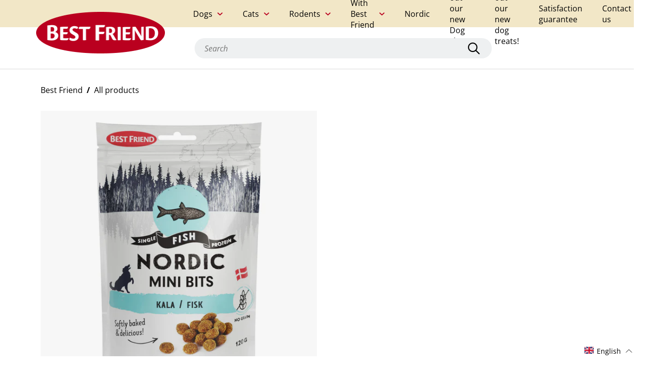

--- FILE ---
content_type: text/html; charset=utf-8
request_url: https://bestfriend.com/products/best-friend-mini-bits-fish-treat-120-g
body_size: 69829
content:
<!doctype html>
<html class="no-js" lang="en">
  <head>
    <script
      id="Cookiebot"
      src="https://consent.cookiebot.com/uc.js"
      data-cbid="cf6dfae9-f34d-4102-b365-6806a1e251cb"
      type="text/javascript"
      defer>
    </script>

    <meta charset="utf-8">
    <meta http-equiv="X-UA-Compatible" content="IE=edge,chrome=1">
    <meta name="viewport" content="width=device-width,initial-scale=1">

    
      <!-- Google Tag Manager -->
      <script>
        (function(w, d, s, l, i) {
          w[l] = w[l] || [];
          w[l].push({'gtm.start': new Date().getTime(), event: 'gtm.js'});
          var f = d.getElementsByTagName(s)[0],
            j = d.createElement(s),
            dl = l != 'dataLayer'
              ? '&l=' + l
              : '';
          j.async = true;
          j.src = 'https://www.googletagmanager.com/gtm.js?id=' + i + dl;
          f.parentNode.insertBefore(j, f);
        })(window, document, 'script', 'dataLayer', "GTM-N7S4L6X");
      </script>
      <!-- End Google Tag Manager -->
    
<link rel="preload" href="//bestfriend.com/cdn/shop/t/6/assets/theme.7348f.js?v=181423940319525635911684308664" as="script"><link rel="canonical" href="https://bestfriend.com/products/best-friend-mini-bits-fish-treat-120-g"><link rel="shortcut icon" href="//bestfriend.com/cdn/shop/files/favicon-2_16x.png?v=1632460226">
      <link
        rel="icon"
        type="image/png"
        size="32x32"
        href="//bestfriend.com/cdn/shop/files/favicon-2_32x.png?v=1632460226">
      <link
        rel="icon"
        type="image/png"
        size="16x16"
        href="//bestfriend.com/cdn/shop/files/favicon-2_16x.png?v=1632460226"><title>Best Friend Nordic Mini Bits fish treat 120 g</title>

    <script>
      SearchaniseCustomerTags = ['Customer:      en'];
    </script><meta name="description" content="From the finest Nordic ingredients. These tasty monoprotein treats are made responsibly in our own factory in Denmark. Softly baked and delicious meaty Nordic treats have unique veterinarian developed recipes, which guarantee mouthwatering sensations for even the pickiest taste buds. You can reward, train or offer thes"><!-- /snippets/social-meta-tags.liquid -->




<meta property="og:site_name" content="Best Friend">
<meta property="og:url" content="https://bestfriend.com/products/best-friend-mini-bits-fish-treat-120-g">
<meta property="og:title" content="Best Friend Nordic Mini Bits fish treat 120 g">
<meta property="og:type" content="product">
<meta property="og:description" content="From the finest Nordic ingredients. These tasty monoprotein treats are made responsibly in our own factory in Denmark. Softly baked and delicious meaty Nordic treats have unique veterinarian developed recipes, which guarantee mouthwatering sensations for even the pickiest taste buds. You can reward, train or offer thes">

  <meta property="og:price:amount" content="0,00">
  <meta property="og:price:currency" content="EUR">

<meta property="og:image" content="http://bestfriend.com/cdn/shop/products/137da237f167a2697699690027c2c152_1000x1000.jpg?v=1659610097">
<meta property="og:image:secure_url" content="https://bestfriend.com/cdn/shop/products/137da237f167a2697699690027c2c152_1000x1000.jpg?v=1659610097">


<meta name="twitter:card" content="summary_large_image">
<meta name="twitter:title" content="Best Friend Nordic Mini Bits fish treat 120 g">
<meta name="twitter:description" content="From the finest Nordic ingredients. These tasty monoprotein treats are made responsibly in our own factory in Denmark. Softly baked and delicious meaty Nordic treats have unique veterinarian developed recipes, which guarantee mouthwatering sensations for even the pickiest taste buds. You can reward, train or offer thes">

<style data-shopify>@import url('https://use.typekit.net/flv2lmd.css');@font-face {font-family: "Open Sans";font-weight: 400;font-style: normal;font-display: swap;src: url("//bestfriend.com/cdn/fonts/open_sans/opensans_n4.c32e4d4eca5273f6d4ee95ddf54b5bbb75fc9b61.woff2") format("woff2"), url("//bestfriend.com/cdn/fonts/open_sans/opensans_n4.5f3406f8d94162b37bfa232b486ac93ee892406d.woff") format("woff");}@font-face {font-family: "Open Sans";font-weight: 400;font-style: italic;font-display: swap;src: url("//bestfriend.com/cdn/fonts/open_sans/opensans_i4.6f1d45f7a46916cc95c694aab32ecbf7509cbf33.woff2") format("woff2"), url("//bestfriend.com/cdn/fonts/open_sans/opensans_i4.4efaa52d5a57aa9a57c1556cc2b7465d18839daa.woff") format("woff");}@font-face {font-family: "Open Sans";font-weight: 700;font-style: normal;font-display: swap;src: url("//bestfriend.com/cdn/fonts/open_sans/opensans_n7.a9393be1574ea8606c68f4441806b2711d0d13e4.woff2") format("woff2"), url("//bestfriend.com/cdn/fonts/open_sans/opensans_n7.7b8af34a6ebf52beb1a4c1d8c73ad6910ec2e553.woff") format("woff");}@font-face {font-family: "Open Sans";font-weight: 700;font-style: italic;font-display: swap;src: url("//bestfriend.com/cdn/fonts/open_sans/opensans_i7.916ced2e2ce15f7fcd95d196601a15e7b89ee9a4.woff2") format("woff2"), url("//bestfriend.com/cdn/fonts/open_sans/opensans_i7.99a9cff8c86ea65461de497ade3d515a98f8b32a.woff") format("woff");}@font-face {font-family: "Roboto Slab";font-weight: 400;font-style: normal;font-display: swap;src: url("//bestfriend.com/cdn/fonts/roboto_slab/robotoslab_n4.d3a9266696fe77645ad2b6579a2b30c11742dc68.woff2") format("woff2"), url("//bestfriend.com/cdn/fonts/roboto_slab/robotoslab_n4.ac73924d0e45cb28b8adb30cbb4ff26dbe125c23.woff") format("woff");}@font-face {font-family: "Roboto Slab";font-weight: 700;font-style: normal;font-display: swap;src: url("//bestfriend.com/cdn/fonts/roboto_slab/robotoslab_n7.5242eb50a2e2688ccb1b3a90257e09ca8f40a7fe.woff2") format("woff2"), url("//bestfriend.com/cdn/fonts/roboto_slab/robotoslab_n7.6217d6e8cdce1468038779247b461b93d14a8e93.woff") format("woff");}@font-face {font-family: "Roboto Slab";font-weight: 900;font-style: normal;font-display: swap;src: url("//bestfriend.com/cdn/fonts/roboto_slab/robotoslab_n9.c30197062ce021d367d67c74493a5cbb3ced225a.woff2") format("woff2"), url("//bestfriend.com/cdn/fonts/roboto_slab/robotoslab_n9.5d403bf255d36767b8f29c329e6d776a68eb81f4.woff") format("woff");}:root {--font-body: "Open Sans", sans-serif;--font-heading: "Roboto Slab", serif;--font-button: "objektiv-mk1", sans-serif;--primary-text-color: #000000;--light-text-color: #7d7d7d;--inverse-text-color: #ffffff;--highlight-text-color: #ba001f;--base-bg-color: #ffffff;--secondary-bg-color: #eef0f1;--inverse-bg-color: #000000;--secondary-inverse-bg-color: #272727;--image-bg-color: #ffffff;--base-border-color: #bebebe;--light-border-color: #e8e8e8;--dark-border-color: #8c8c8c;--form-input-border-color: #d9d9d9;--success-color: #92aea1;--warning-color: #e29427;--danger-color: #f9423a;--button-text-color: #ffffff;--button-bg-color: #000000;--button-hover-text-color: #ffffff;--button-hover-bg-color: #8c8c8c;--link-hover-text-color: #8c8c8c;}</style><style type="text/css">:root{}*,*::before,*::after{box-sizing:border-box}@media (prefers-reduced-motion: no-preference){:root{scroll-behavior:smooth}}body{margin:0;font-family:var(--font-body);font-size:1rem;font-weight:400;line-height:1.5;color:#212529;background-color:#fff;-webkit-text-size-adjust:100%;-webkit-tap-highlight-color:rgba(0,0,0,0)}hr{margin:1rem 0;color:inherit;background-color:currentColor;border:0;opacity:.25}hr:not([size]){height:1px}h1,h2,h3,h4{margin-top:0;margin-bottom:.5rem;font-family:var(--font-heading);font-weight:500;line-height:1.2}h1{font-size:calc(1.375rem + 1.5vw)}@media (min-width: 1200px){h1{font-size:2.5rem}}h2{font-size:calc(1.325rem + .9vw)}@media (min-width: 1200px){h2{font-size:2rem}}h3{font-size:calc(1.3rem + .6vw)}@media (min-width: 1200px){h3{font-size:1.75rem}}h4{font-size:calc(1.275rem + .3vw)}@media (min-width: 1200px){h4{font-size:1.5rem}}p{margin-top:0;margin-bottom:1rem}address{margin-bottom:1rem;font-style:normal;line-height:inherit}ol,ul{padding-left:2rem}ol,ul,dl{margin-top:0;margin-bottom:1rem}ol ol,ul ul,ol ul,ul ol{margin-bottom:0}dd{margin-bottom:.5rem;margin-left:0}b,strong{font-weight:bolder}small{font-size:.875rem}a{color:#0d6efd;text-decoration:underline}a:hover{color:#0a58ca}a:not([href]):not([class]),a:not([href]):not([class]):hover{color:inherit;text-decoration:none}code{font-family:SFMono-Regular, Menlo, Monaco, Consolas, "Liberation Mono", "Courier New", monospace;font-family:var(--bs-font-monospace);font-size:1em;direction:ltr /* rtl:ignore */;unicode-bidi:bidi-override}code{font-size:.875rem;color:#d63384;word-wrap:break-word}a>code{color:inherit}figure{margin:0 0 1rem}img,svg{vertical-align:middle}table{caption-side:bottom;border-collapse:collapse}caption{padding-top:.5rem;padding-bottom:.5rem;color:#6c757d;text-align:left}th{text-align:inherit;text-align:-webkit-match-parent}thead,tbody,tr,td,th{border-color:inherit;border-style:solid;border-width:0}label{display:inline-block}button{border-radius:0}button:focus:not(.focus-visible){outline:0}button:focus:not(:focus-visible){outline:0}input,button,select,textarea{margin:0;font-family:inherit;font-size:inherit;line-height:inherit}button,select{text-transform:none}[role="button"]{cursor:pointer}select{word-wrap:normal}select:disabled{opacity:1}[list]::-webkit-calendar-picker-indicator{display:none}button,[type="button"],[type="reset"],[type="submit"]{-webkit-appearance:button}button:not(:disabled),[type="button"]:not(:disabled),[type="reset"]:not(:disabled),[type="submit"]:not(:disabled){cursor:pointer}textarea{resize:vertical}fieldset{min-width:0;padding:0;margin:0;border:0}legend{float:left;width:100%;padding:0;margin-bottom:.5rem;font-size:calc(1.275rem + .3vw);line-height:inherit}@media (min-width: 1200px){legend{font-size:1.5rem}}legend+*{clear:left}[type="search"]{outline-offset:-2px;-webkit-appearance:textfield}output{display:inline-block}iframe{border:0}[hidden]{display:none !important}.container{width:100%;padding-right:.75rem;padding-right:var(--bs-gutter-x, .75rem);padding-left:.75rem;padding-left:var(--bs-gutter-x, .75rem);margin-right:auto;margin-left:auto}@media (min-width: 576px){.container{max-width:540px}}@media (min-width: 768px){.container{max-width:720px}}@media (min-width: 992px){.container{max-width:960px}}@media (min-width: 1200px){.container{max-width:1140px}}@media (min-width: 1400px){.container{max-width:1320px}}.row{--bs-gutter-x: 1.5rem;--bs-gutter-y: 0;display:-webkit-box;display:-ms-flexbox;display:flex;flex-wrap:wrap;margin-top:calc(var(--bs-gutter-y) * -1);margin-right:calc(var(--bs-gutter-x) / -2);margin-left:calc(var(--bs-gutter-x) / -2)}.row>*{flex-shrink:0;width:100%;max-width:100%;padding-right:calc(var(--bs-gutter-x) / 2);padding-left:calc(var(--bs-gutter-x) / 2);margin-top:var(--bs-gutter-y)}@media (min-width: 768px){.col-md-12{flex:0 0 auto;width:100%}}.fade{transition:opacity 0.15s linear}@media (prefers-reduced-motion: reduce){.fade{transition:none}}.fade:not(.show){opacity:0}.collapse:not(.show){display:none}.collapsing{height:0;overflow:hidden;transition:height 0.35s ease}@media (prefers-reduced-motion: reduce){.collapsing{transition:none}}.nav{display:-webkit-box;display:-ms-flexbox;display:flex;flex-wrap:wrap;padding-left:0;margin-bottom:0;list-style:none}.nav-link{display:block;padding:.5rem 1rem;text-decoration:none;transition:color 0.15s ease-in-out,background-color 0.15s ease-in-out,border-color 0.15s ease-in-out}@media (prefers-reduced-motion: reduce){.nav-link{transition:none}}.nav-link.disabled{color:#6c757d;pointer-events:none;cursor:default}.nav-tabs{border-bottom:1px solid #dee2e6}.nav-tabs .nav-link{margin-bottom:-1px;background:none;border:1px solid transparent;border-top-left-radius:.25rem;border-top-right-radius:.25rem}.nav-tabs .nav-link:hover,.nav-tabs .nav-link:focus{border-color:#e9ecef #e9ecef #dee2e6;isolation:isolate}.nav-tabs .nav-link.disabled{color:#6c757d;background-color:transparent;border-color:transparent}.nav-tabs .nav-link.active,.nav-tabs .nav-item.show .nav-link{color:#495057;background-color:#fff;border-color:#dee2e6 #dee2e6 #fff}.tab-content>.tab-pane{display:none}.tab-content>.active{display:block}.navbar{position:relative;display:-webkit-box;display:-ms-flexbox;display:flex;flex-wrap:wrap;align-items:center;justify-content:space-between;padding-top:.5rem;padding-bottom:.5rem}.navbar>.container{display:-webkit-box;display:-ms-flexbox;display:flex;flex-wrap:inherit;align-items:center;justify-content:space-between}.d-flex{display:-webkit-box !important;display:-ms-flexbox !important;display:flex !important}.d-none{display:none !important}.border{border:1px solid #dee2e6 !important}.border-bottom{border-bottom:1px solid #dee2e6 !important}.flex-row{flex-direction:row !important}.justify-content-between{justify-content:space-between !important}.align-items-center{align-items:center !important}.m-auto{margin:auto !important}.mt-5{margin-top:3rem !important}.me-2{margin-right:.5rem !important}.text-start{text-align:left !important}.text-end{text-align:right !important}.text-center{text-align:center !important}.text-decoration-none{text-decoration:none !important}.text-decoration-underline{text-decoration:underline !important}.text-decoration-line-through{text-decoration:line-through !important}.text-lowercase{text-transform:lowercase !important}.text-uppercase{text-transform:uppercase !important}.text-capitalize{text-transform:capitalize !important}.text-wrap{white-space:normal !important}.text-nowrap{white-space:nowrap !important}.text-break{word-wrap:break-word !important;word-break:break-word !important}.text-primary{color:#0d6efd !important}.text-success{color:#198754 !important}.text-danger{color:#dc3545 !important}.text-white{color:#fff !important}.text-body{color:#212529 !important}.text-muted{color:#6c757d !important}.text-black-50{color:rgba(0,0,0,0.5) !important}.text-white-50{color:rgba(255,255,255,0.5) !important}.text-reset{color:inherit !important}.visible{visibility:visible !important}@media (min-width: 576px){.d-sm-block{display:block !important}.d-sm-none{display:none !important}.text-sm-start{text-align:left !important}.text-sm-end{text-align:right !important}.text-sm-center{text-align:center !important}}@media (min-width: 768px){.d-md-block{display:block !important}.d-md-none{display:none !important}.text-md-start{text-align:left !important}.text-md-end{text-align:right !important}.text-md-center{text-align:center !important}}@media (min-width: 992px){.text-lg-start{text-align:left !important}.text-lg-end{text-align:right !important}.text-lg-center{text-align:center !important}}@media (min-width: 1200px){.text-xl-start{text-align:left !important}.text-xl-end{text-align:right !important}.text-xl-center{text-align:center !important}}@media (min-width: 1400px){.text-xxl-start{text-align:left !important}.text-xxl-end{text-align:right !important}.text-xxl-center{text-align:center !important}}.modal-backdrop{opacity:0.7 !important}/*!
 * Font Awesome Pro 6.0.0-alpha1 by @fontawesome - https://fontawesome.com
 * License - https://fontawesome.com/license (Commercial License)
 */:root{--fa-style-family: 'Font Awesome 6 Pro';--fa-style: 900}.fa{font-family:'Font Awesome 6 Pro';font-family:'Font Awesome 6 Pro';font-family:var(--fa-style-family);font-weight:900;font-weight:900;font-weight:var(--fa-style)}.fa,.fas,.far,.fal,.fab,.fa-brands{-moz-osx-font-smoothing:grayscale;-webkit-font-smoothing:antialiased;display:inline-block;font-style:normal;font-feature-settings:normal;font-variant:normal;text-rendering:auto;line-height:1}.fa-pulse{-webkit-animation:fa-spin 1s infinite steps(8);animation:fa-spin 1s infinite steps(8)}@-webkit-keyframes fa-spin{0%{transform:rotate(0deg)}100%{transform:rotate(360deg)}}@keyframes fa-spin{0%{transform:rotate(0deg)}100%{transform:rotate(360deg)}}.fa-sort-amount-down:before{content:"\f160"}.fa-long-arrow-right:before{content:"\f178"}.fa-redo:before{content:"\f01e"}.fa-shopping-bag:before{content:"\f290"}.fa-check:before{content:"\f00c"}.fa-chevron-left:before{content:"\f053"}.fa-chevron-right:before{content:"\f054"}.fa-play-circle:before{content:"\f144"}.fa-times-circle:before{content:"\f057"}.fa-dog-leashed:before{content:"\f6d4"}.fa-envelope:before{content:"\f0e0"}.fa-mail-bulk:before{content:"\f674"}.fa-facebook:before{content:"\f09a"}.fa-heart:before{content:"\f004"}.fa-instagram:before{content:"\f16d"}.fa-key:before{content:"\f084"}.fa-map-marker-alt:before{content:"\f3c5"}.fa-lock:before{content:"\f023"}.fa-search:before{content:"\f002"}.fa-pencil-alt:before{content:"\f040"}.fa-pinterest:before{content:"\f0d2"}.fa-play:before{content:"\f04b"}.fa-plus:before{content:"\f067"}.fa-sliders-h:before{content:"\f1de"}.fa-spinner:before{content:"\f110"}.fa-tag:before{content:"\f02b"}.fa-tags:before{content:"\f02c"}.fa-trash:before{content:"\f1f8"}.fa-trash-alt:before{content:"\f2ed"}.fa-twitter:before{content:"\f099"}.fa-whatsapp:before{content:"\f232"}.fa-times:before{content:"\f00d"}/*!
 * Font Awesome Pro 6.0.0-alpha1 by @fontawesome - https://fontawesome.com
 * License - https://fontawesome.com/license (Commercial License)
 */@font-face{font-family:'Font Awesome 6 Pro';font-style:normal;font-weight:400;font-display:block;src:url("//bestfriend.com/cdn/shop/t/6/assets/fa-regular-400.eot");src:url("//bestfriend.com/cdn/shop/t/6/assets/fa-regular-400.eot?#iefix") format("embedded-opentype"),url("//bestfriend.com/cdn/shop/t/6/assets/fa-regular-400.woff2") format("woff2"),url("//bestfriend.com/cdn/shop/t/6/assets/fa-regular-400.woff") format("woff"),url("//bestfriend.com/cdn/shop/t/6/assets/fa-regular-400.ttf") format("truetype"),url("//bestfriend.com/cdn/shop/t/6/assets/fa-regular-400.svg#fontawesome") format("svg")}.far{font-family:'Font Awesome 6 Pro';font-weight:400}/*!
 * Font Awesome Pro 6.0.0-alpha1 by @fontawesome - https://fontawesome.com
 * License - https://fontawesome.com/license (Commercial License)
 */@font-face{font-family:'Font Awesome 6 Pro';font-style:normal;font-weight:900;font-display:block;src:url("//bestfriend.com/cdn/shop/t/6/assets/fa-solid-900.eot");src:url("//bestfriend.com/cdn/shop/t/6/assets/fa-solid-900.eot?#iefix") format("embedded-opentype"),url("//bestfriend.com/cdn/shop/t/6/assets/fa-solid-900.woff2") format("woff2"),url("//bestfriend.com/cdn/shop/t/6/assets/fa-solid-900.woff") format("woff"),url("//bestfriend.com/cdn/shop/t/6/assets/fa-solid-900.ttf") format("truetype"),url("//bestfriend.com/cdn/shop/t/6/assets/fa-solid-900.svg#fontawesome") format("svg")}.fas{font-family:'Font Awesome 6 Pro';font-weight:900}/*!
 * Font Awesome Pro 6.0.0-alpha1 by @fontawesome - https://fontawesome.com
 * License - https://fontawesome.com/license (Commercial License)
 */@font-face{font-family:"Font Awesome 6 Pro";font-style:normal;font-weight:300;font-display:block;src:url("//bestfriend.com/cdn/shop/t/6/assets/fa-light-300.eot");src:url("//bestfriend.com/cdn/shop/t/6/assets/fa-light-300.eot?#iefix") format("embedded-opentype"),url("//bestfriend.com/cdn/shop/t/6/assets/fa-light-300.woff2") format("woff2"),url("//bestfriend.com/cdn/shop/t/6/assets/fa-light-300.woff") format("woff"),url("//bestfriend.com/cdn/shop/t/6/assets/fa-light-300.ttf") format("truetype"),url("//bestfriend.com/cdn/shop/t/6/assets/fa-light-300.svg#fontawesome") format("svg")}.fal{font-family:"Font Awesome 6 Pro";font-weight:300}/*!
 * Font Awesome Pro 6.0.0-alpha1 by @fontawesome - https://fontawesome.com
 * License - https://fontawesome.com/license (Commercial License)
 */@font-face{font-family:'Font Awesome 6 Brands';font-style:normal;font-weight:400;font-display:block;src:url("//bestfriend.com/cdn/shop/t/6/assets/fa-brands-400.eot");src:url("//bestfriend.com/cdn/shop/t/6/assets/fa-brands-400.eot?#iefix") format("embedded-opentype"),url("//bestfriend.com/cdn/shop/t/6/assets/fa-brands-400.woff2") format("woff2"),url("//bestfriend.com/cdn/shop/t/6/assets/fa-brands-400.woff") format("woff"),url("//bestfriend.com/cdn/shop/t/6/assets/fa-brands-400.ttf") format("truetype"),url("//bestfriend.com/cdn/shop/t/6/assets/fa-brands-400.svg#fontawesome") format("svg")}.fab,.fa-brands{font-family:'Font Awesome 6 Brands';font-weight:400}body{padding:0;margin:0;font-family:var(--font-body);-webkit-font-smoothing:antialiased;color:var(--primary-text-color);background-color:var(--base-bg-color)}@media (max-width: 991px){body.menu-open{overflow:hidden}}body.show-qsearch-panel,body.side-cart-opened{overflow:hidden}h1,.larger-heading{font-size:30px;font-weight:800}@media (max-width: 767px){h1,.larger-heading{font-size:24px}}h2{font-size:24px;font-weight:800}@media (max-width: 767px){h2{font-size:20px}}h3{font-size:16px;font-weight:700}@media (max-width: 767px){h3{font-size:14px}}p{font-size:16px}@media (max-width: 767px){p{font-size:14px}}p a{font-weight:700}a{color:var(--primary-text-color)}a:hover{color:var(--link-hover-text-color)}ul,ol{padding-left:25px}ul li,ol li{font-size:16px;margin-top:10px}@media (max-width: 767px){ul li,ol li{font-size:14px}}ul.check-bullet li,ol.check-bullet li{list-style:none;display:-webkit-box;display:-ms-flexbox;display:flex;align-items:flex-start;position:relative}ul.check-bullet li::before,ol.check-bullet li::before{content:"";font-family:"Font Awesome 6 Pro";font-weight:700;color:var(--primary-text-color);position:absolute;font-size:12px;left:-25px;top:3px}.link{position:relative;text-decoration:none;color:var(--primary-text-color);display:-webkit-inline-box;display:-ms-inline-flexbox;display:inline-flex;font-weight:700;font-size:16px;align-items:center;cursor:pointer}.link::before{content:"";width:0;border-bottom:2px solid var(--primary-text-color);position:absolute;left:0;bottom:-7px;transition:width 0.25s}.link:hover{text-decoration:none}.link:hover::before{width:100%;transition:width 0.25s}.link.with-arrow::after{content:"";font-family:"Font Awesome 6 Pro";font-weight:700;color:var(--primary-text-color);margin-left:5px}.link.with-left-arrow::after{content:"";font-family:"Font Awesome 6 Pro";font-weight:700;color:var(--primary-text-color);margin-right:10px;order:-1}.link:hover{color:var(--primary-text-color)}@media (max-width: 767px){.link{font-size:14px}}.button,.shopify-challenge__button{background-color:var(--button-bg-color);color:var(--button-text-color);transition:all .5s;font-family:var(--font-button);font-size:16px;font-weight:700;border:none;border-radius:32px;padding:12px 50px;display:-webkit-box;display:-ms-flexbox;display:flex;text-decoration:none;outline:none}.button:not(:disabled):hover,.shopify-challenge__button:not(:disabled):hover{background-color:var(--button-hover-bg-color);transition:all .5s;color:var(--button-hover-text-color)}.button:disabled,.shopify-challenge__button:disabled{background-color:#bebebe;cursor:not-allowed}.button:focus,.shopify-challenge__button:focus{outline:none}@media (max-width: 767px){.button,.shopify-challenge__button{font-size:14px}}.button::after,.shopify-challenge__button::after{content:"";font-family:"Font Awesome 6 Pro";font-weight:700;color:var(--primary-text-color);-webkit-animation:spin 2s infinite;animation:spin 2s infinite;-webkit-animation-timing-function:linear;animation-timing-function:linear;display:inline-block;transition:all .5s;max-width:0;overflow:hidden}.button.busy,.shopify-challenge__button.busy{opacity:0.5;cursor:not-allowed;pointer-events:none}.button.busy::after,.shopify-challenge__button.busy::after{margin-left:10px;max-width:20px;color:inherit}.button-cta{background-color:var(--button-bg-color);color:var(--button-text-color);transition:all .5s;font-family:var(--font-button);font-size:16px;font-weight:700;border:none;border-radius:32px;padding:12px 50px;display:-webkit-box;display:-ms-flexbox;display:flex;text-decoration:none;outline:none;display:inline}.button-cta:not(:disabled):hover{background-color:var(--button-hover-bg-color);transition:all .5s;color:var(--button-hover-text-color)}.button-cta:disabled{background-color:#bebebe;cursor:not-allowed}.button-cta:focus{outline:none}@media (max-width: 767px){.button-cta{font-size:14px}}.button-cta::after{content:"";font-family:"Font Awesome 6 Pro";font-weight:700;color:var(--primary-text-color);-webkit-animation:spin 2s infinite;animation:spin 2s infinite;-webkit-animation-timing-function:linear;animation-timing-function:linear;display:inline-block;transition:all .5s;max-width:0;overflow:hidden}.button-cta.busy{opacity:0.5;cursor:not-allowed;pointer-events:none}.button-cta.busy::after{margin-left:10px;max-width:20px;color:inherit}.main-content:focus{outline:none}.toggle{cursor:pointer;display:-webkit-box;display:-ms-flexbox;display:flex;justify-content:space-between;align-items:center}.toggle .close{display:none}.toggle .open{display:inline-block}.toggle.active .close{display:inline-block}.toggle.active .open{display:none}.toggle-content{max-height:0;transition:all .5s;overflow:hidden;width:100%}input,select,button{color:var(--primary-text-color)}.form-group label{font-size:14px;font-weight:500;margin-bottom:5px;display:-webkit-box;display:-ms-flexbox;display:flex;align-items:center;flex-wrap:wrap;color:var(--primary-text-color)}.form-group label input{margin-right:10px}.form-group input[type="text"],.form-group input[type="email"],.form-group input[type="password"],.form-group input[type="tel"],.form-group input[type="number"]{display:block;padding:10px;width:100%;border:solid 1px var(--form-input-border-color);border-radius:0;font-size:16px;background-color:var(--base-bg-color);color:var(--primary-text-color)} .form-group input[type="text"]::-moz-placeholder, .form-group input[type="email"]::-moz-placeholder, .form-group input[type="password"]::-moz-placeholder, .form-group input[type="tel"]::-moz-placeholder, .form-group input[type="number"]::-moz-placeholder{font-style:italic;color:#bebebe} .form-group input[type="text"]:-ms-input-placeholder, .form-group input[type="email"]:-ms-input-placeholder, .form-group input[type="password"]:-ms-input-placeholder, .form-group input[type="tel"]:-ms-input-placeholder, .form-group input[type="number"]:-ms-input-placeholder{font-style:italic;color:#bebebe}.form-input::-moz-placeholder, .form-group input[type="text"]::-moz-placeholder, .form-group input[type="email"]::-moz-placeholder, .form-group input[type="password"]::-moz-placeholder, .form-group input[type="tel"]::-moz-placeholder, .form-group input[type="number"]::-moz-placeholder{font-style:italic;color:#bebebe}.form-input:-ms-input-placeholder, .form-group input[type="text"]:-ms-input-placeholder, .form-group input[type="email"]:-ms-input-placeholder, .form-group input[type="password"]:-ms-input-placeholder, .form-group input[type="tel"]:-ms-input-placeholder, .form-group input[type="number"]:-ms-input-placeholder{font-style:italic;color:#bebebe}.form-group input[type="text"]::placeholder,.form-group input[type="email"]::placeholder,.form-group input[type="password"]::placeholder,.form-group input[type="tel"]::placeholder,.form-group input[type="number"]::placeholder{font-style:italic;color:#bebebe}@media (max-width: 767px){.form-group input[type="text"],.form-group input[type="email"],.form-group input[type="password"],.form-group input[type="tel"],.form-group input[type="number"]{font-size:14px} .form-group input[type="text"]::-moz-placeholder, .form-group input[type="email"]::-moz-placeholder, .form-group input[type="password"]::-moz-placeholder, .form-group input[type="tel"]::-moz-placeholder, .form-group input[type="number"]::-moz-placeholder{font-size:14px} .form-group input[type="text"]:-ms-input-placeholder, .form-group input[type="email"]:-ms-input-placeholder, .form-group input[type="password"]:-ms-input-placeholder, .form-group input[type="tel"]:-ms-input-placeholder, .form-group input[type="number"]:-ms-input-placeholder{font-size:14px}.form-input::-moz-placeholder, .form-group input[type="text"]::-moz-placeholder, .form-group input[type="email"]::-moz-placeholder, .form-group input[type="password"]::-moz-placeholder, .form-group input[type="tel"]::-moz-placeholder, .form-group input[type="number"]::-moz-placeholder{font-size:14px}.form-input:-ms-input-placeholder, .form-group input[type="text"]:-ms-input-placeholder, .form-group input[type="email"]:-ms-input-placeholder, .form-group input[type="password"]:-ms-input-placeholder, .form-group input[type="tel"]:-ms-input-placeholder, .form-group input[type="number"]:-ms-input-placeholder{font-size:14px}.form-group input[type="text"]::placeholder,.form-group input[type="email"]::placeholder,.form-group input[type="password"]::placeholder,.form-group input[type="tel"]::placeholder,.form-group input[type="number"]::placeholder{font-size:14px}}.form-group.select{position:relative}.with-check.form-group.select{color:var(--primary-text-color)}.with-check.form-group.select::before{content:"";font-family:"Font Awesome 6 Pro";font-weight:16px;color:var(--primary-text-color);position:absolute;bottom:12px;left:12px;pointer-events:none}.with-check.form-group.select select{padding-left:35px;background-color:white}.form-group.select::after{content:"";font-family:"Font Awesome 6 Pro";font-weight:700;color:var(--primary-text-color);position:absolute;bottom:12px;right:12px;pointer-events:none}.form-group.select select{padding:12px;padding-right:35px;-webkit-appearance:none;-moz-appearance:none;appearance:none;width:100%;font-weight:700;border:1px solid var(--form-input-border-color);cursor:pointer}.form-group .error-msg{margin-top:5px;display:inline-block;font-size:10px;color:var(--danger-color);font-weight:700;width:100%}input[type="checkbox"]{-webkit-appearance:none;-moz-appearance:none;appearance:none;display:-webkit-box;display:-ms-flexbox;display:flex}input[type="checkbox"]:focus{outline:none}input[type="checkbox"]::after{content:"";width:15px;height:15px;display:-webkit-box;display:-ms-flexbox;display:flex;align-items:center;justify-content:center;border:1px solid var(--form-input-border-color);cursor:pointer;font-size:10px;border-radius:2px}input[type="checkbox"]:checked::after{content:"";font-family:"Font Awesome 6 Pro";font-weight:800;color:var(--primary-text-color)}.form-group{margin-top:30px}.form-group.checkbox label{cursor:pointer}.form-group i{margin-right:10px}.form-group:last-of-type{margin-bottom:20px}form .two-col{display:-webkit-box;display:-ms-flexbox;display:flex;flex-wrap:wrap;justify-content:space-between}form .two-col .form-group{margin-top:0;margin-bottom:30px;width:46%}@media (max-width: 767px){form .two-col .form-group{width:100%;margin-bottom:20px}form .two-col .form-group:last-of-type{margin-bottom:0}}form .errors ul{padding-left:0;list-style:none}form .errors ul li{color:var(--danger-color)}form .errors ul li a{color:var(--primary-text-color);font-weight:700}form .form-buttons{display:-webkit-box;display:-ms-flexbox;display:flex;align-items:center;margin-top:30px}form .form-buttons a{font-size:14px;margin-left:20px}form .footnote{margin-top:20px}form .form-toast{display:-webkit-box;display:-ms-flexbox;display:flex;width:350px;max-width:100%;padding:10px 20px;margin-top:30px}form .form-toast::before{margin-right:10px}form .form-toast.error{border:1px solid var(--danger-color);background-color:rgba(var(--danger-color), 0.1)}form .form-toast.error::before{content:"";font-family:"Font Awesome 6 Pro";font-weight:500;color:var(--primary-text-color);color:var(--danger-color)}form .form-toast.success{border:1px solid var(--success-color);background-color:rgba(var(--success-color), 0.1)}form .form-toast.success::before{content:"";font-family:"Font Awesome 6 Pro";font-weight:300;color:var(--primary-text-color);color:var(--success-color)}form .form-toast ul{margin-bottom:0}form .form-toast ul li{margin-top:2px}form .form-toast ul li:not(:first){margin-bottom:12px}@media (max-width: 767px){form .form-toast{font-size:14px}}.success-msg .success-msg-text{display:-webkit-box;display:-ms-flexbox;display:flex;align-items:baseline;font-weight:800;font-size:24px}.success-msg .success-msg-text img{margin-right:10px;width:70px}.success-msg .link{margin-top:20px}@-webkit-keyframes placeload{0%{background-position:-468px 0}100%{background-position:468px 0}}@keyframes placeload{0%{background-position:-468px 0}100%{background-position:468px 0}}.placeload{position:relative}.placeload::before{content:'';display:block;-webkit-animation-duration:1.25s;animation-duration:1.25s;-webkit-animation-fill-mode:forwards;animation-fill-mode:forwards;-webkit-animation-iteration-count:infinite;animation-iteration-count:infinite;-webkit-animation-name:placeload;animation-name:placeload;-webkit-animation-timing-function:linear;animation-timing-function:linear;background:#f6f6f6;background:-webkit-gradient(linear, left top, right top, color-stop(8%, #f6f6f6), color-stop(18%, #f0f0f0), color-stop(33%, #f6f6f6));background:linear-gradient(to right, #f6f6f6 8%, #f0f0f0 18%, #f6f6f6 33%);background-size:800px 104px;min-height:10px;position:absolute;left:0;right:0;top:0;bottom:0;z-index:1}.site-header{position:absolute;top:0;left:0;right:0;z-index:5}.site-header .header-container{position:relative}.site-header #qab_background{z-index:!important}.site-header #qab_message{font-weight:bold}.has-scrolled .site-header{position:fixed;top:-145px}.has-scrolled .site-header.nav-animate{transition:top .5s}.has-scrolled .site-header.nav-down{top:0}@media (min-width: 992px){.has-scrolled .site-header{top:-185px}}.site-header .site-logo{position:absolute;z-index:2}@media (max-width: 991px){.site-header .site-logo{top:8px;left:16px}.site-header .site-logo img{width:56px}}@media (min-width: 992px){.site-header .site-logo{top:16px;left:73px}.site-header .site-logo img{width:74px}}@media (max-width: 767px){.site-header.hide-on-mobile{display:none}}.main-navbar ul,.secondary-navbar ul{list-style:none;margin:0;padding:0}.main-navbar{background-color:#000;height:36px;display:-webkit-box;display:-ms-flexbox;display:flex;align-items:center;justify-content:space-between;padding-left:92px;padding-right:15px;position:relative;font-size:10px;font-weight:700;color:#fff}@media (min-width: 992px){.main-navbar{height:55px;padding-left:177px;padding-right:72px;font-size:16px}}.main-navbar a{font-size:10px;text-decoration:none;color:#fff;transition:text-shadow .5s}.main-navbar a:hover{text-shadow:0 0 0.8px #fff;transition:text-shadow .5s}@media (min-width: 992px){.main-navbar a{font-size:16px}}.main-navbar .primary-nav-container{height:100%}@media (max-width: 991px){.main-navbar .primary-nav-container{display:none}}.main-navbar .primary-nav-link{height:100%;display:-webkit-box;display:-ms-flexbox;display:flex;align-items:center;line-height:normal;cursor:default;margin-top:0}.main-navbar .primary-nav-link:not(:first-child){margin-left:20px}@media (min-width: 1200px){.main-navbar .primary-nav-link:not(:first-child){margin-left:40px}}.main-navbar .primary-nav-link.link-multi-level::after,.main-navbar .primary-nav-link.link-one-level::after{content:"";font-family:"Font Awesome 6 Pro";font-weight:700;margin-left:10px;transition:all .3s;color:var(--inverse-text-color);display:inline-block}.main-navbar .primary-nav-link.link-multi-level:hover::after,.main-navbar .primary-nav-link.link-one-level:hover::after{transform:rotate(180deg);transition:all .3s}.main-navbar .primary-nav-link.link-multi-level.active::after,.main-navbar .primary-nav-link.link-one-level.active::after{transform:rotate(180deg);transition:all .3s}.main-navbar .primary-nav-link.link-multi-level::after,.main-navbar .primary-nav-link.link-one-level::after{font-size:12px}.main-navbar .primary-nav-link.link-one-level{position:relative}.main-navbar .primary-nav-link.link-no-level{cursor:pointer}.main-navbar .primary-nav-link:hover .level-2-nav{transition:all 0.5s;opacity:1}.main-navbar .primary-nav-link:hover .level-2-nav.multi-level{height:400px}.main-navbar .primary-nav-link:hover .level-2-nav.simple{height:auto}.main-navbar .primary-nav{height:100%;display:-webkit-box;display:-ms-flexbox;display:flex}.main-navbar .primary-nav .li-wrapper{margin-right:40px}.main-navbar .primary-nav .li-wrapper:last-of-type{margin-right:0}.main-navbar .primary-nav .wrapper-link-one-level::before{content:"";background-color:#262626;position:absolute;height:0;width:100%;left:0;z-index:2;top:55px;opacity:0;transition:all .5s;pointer-events:none}.main-navbar .primary-nav .wrapper-link-one-level:hover::before{height:350px;opacity:1;transition:all .5s}.main-navbar .primary-nav .wrapper-link-one-level .level-2-nav.simple{background-color:transparent}.main-navbar .primary-nav .level-2-nav{position:absolute;top:100%;background-color:#262626;left:0;right:0;display:-webkit-box;display:-ms-flexbox;display:flex;height:0;transition:all 0.5s;opacity:0;overflow:hidden;z-index:2}.main-navbar .primary-nav .level-2-nav.multi-level{font-size:18px}.main-navbar .primary-nav .level-2-nav.multi-level .featured-nav{background-color:#1a1a1a;padding:40px 30px 0 177px;width:34%}.main-navbar .primary-nav .level-2-nav.multi-level li{font-weight:500;font-size:14px;line-height:26px;display:block;margin-top:0}@media (max-width: 1199px){.main-navbar .primary-nav .level-2-nav.multi-level li{font-size:12px;line-height:22px}}.main-navbar .primary-nav .level-2-nav.multi-level li a{color:#fff;opacity:.8;line-height:2;font-weight:500}.main-navbar .primary-nav .level-2-nav.multi-level li a:hover{border-bottom:1px solid #fff}.main-navbar .primary-nav .level-2-nav.multi-level .sub-navs{display:-webkit-box;display:-ms-flexbox;display:flex;flex-direction:column;flex-wrap:wrap;height:400px;justify-content:stretch;padding:40px;box-sizing:border-box;width:100%}.main-navbar .primary-nav .level-2-nav.multi-level .sub-navs .sub-nav{max-width:40%}.main-navbar .primary-nav .level-2-nav.multi-level .sub-navs .sub-nav .sub-nav-group{margin-bottom:27px;margin-right:30px}.main-navbar .primary-nav .level-2-nav.simple{left:-20px;width:auto;right:unset;min-width:calc(100% + 40px)}.main-navbar .primary-nav .level-2-nav.simple .sub-nav{height:auto;width:auto;margin:0;padding:20px 25px}.main-navbar .primary-nav .level-2-nav.simple .sub-nav li{margin-bottom:20px;margin-right:0;line-height:normal}.main-navbar .primary-nav .level-2-nav.simple .sub-nav li:last-of-type{margin-bottom:0}.main-navbar .primary-nav .level-2-nav.simple .sub-nav li:first-of-type{margin-top:0}.main-navbar .primary-nav .level-2-nav.simple .sub-nav li a{white-space:nowrap;font-weight:500}.main-navbar .primary-nav .level-2-nav.simple .sub-nav li a:hover{color:var(--link-hover-text-color)}.main-navbar .nav-utils{display:-webkit-box;display:-ms-flexbox;display:flex;align-items:center;justify-content:flex-end;flex:2}.main-navbar .nav-utils>*:not(:first-child){margin-left:16px}.main-navbar .nav-utils a{color:#fff;text-decoration:none}.main-navbar .nav-utils .language-switcher{color:#fff;font-weight:700}.main-navbar .nav-utils .language-switcher select{background-color:transparent;color:#fff;font-weight:700;border:none;cursor:pointer}.main-navbar .nav-utils .language-switcher select option{color:var(--primary-text-color)}@media (min-width: 992px){.main-navbar .nav-utils>*:not(:first-child){margin-left:20px}}@media (min-width: 1200px){.main-navbar .nav-utils>*:not(:first-child){margin-left:32px}.main-navbar .nav-utils,.main-navbar .nav-utils select{font-size:16px}}.main-navbar .outlet-nav{display:none}.main-navbar .outlet-nav li{margin-top:0}.main-navbar .outlet-nav a{color:#f9423a}@media (min-width: 992px){.main-navbar .outlet-nav{display:block;margin-left:20px}}@media (min-width: 1200px){.main-navbar .outlet-nav{margin-left:40px}}.secondary-navbar{height:64px;display:-webkit-box;display:-ms-flexbox;display:flex;align-items:center;justify-content:space-between;padding-right:72px;padding-left:92px;border-bottom:1px solid rgba(0,0,0,0.15);background-color:#fff}.secondary-navbar .secondary-nav{padding-right:20px}.secondary-navbar .secondary-nav li{display:inline-block;margin-right:20px;margin-top:0;color:var(--primary-text-color)}.secondary-navbar .secondary-nav li:last-of-type{margin-right:0}.secondary-navbar .secondary-nav li a{position:relative;text-decoration:none;color:var(--primary-text-color);transition:text-shadow .5s;position:relative;white-space:nowrap}.secondary-navbar .secondary-nav li a::before{content:"";width:0;border-bottom:2px solid var(--primary-text-color);position:absolute;left:0;bottom:-7px;transition:width 0.25s}.secondary-navbar .secondary-nav li a:hover{text-decoration:none}.secondary-navbar .secondary-nav li a:hover::before{width:100%;transition:width 0.25s}.secondary-navbar .secondary-nav li a:hover{text-shadow:0 0 0.8px var(--primary-text-color);transition:text-shadow .5s}@media (max-width: 991px){.secondary-navbar{padding-left:20px;padding-right:16px;justify-content:flex-end}.secondary-navbar .secondary-nav{display:none}}@media (min-width: 992px){.secondary-navbar{height:85px;padding-left:177px}.secondary-navbar.no-menu .site-nav-tools{position:relative;width:100%;display:-webkit-box;display:-ms-flexbox;display:flex;justify-content:center}.secondary-navbar.no-menu .site-nav-tools .qsearch-field input{width:600px}.secondary-navbar.no-menu .site-nav-tools .tools-wrap{position:absolute;right:0}}.site-nav-tools{display:-webkit-box;display:-ms-flexbox;display:flex;align-items:center}.site-nav-tools .quick-search+*{margin-left:20px}.site-nav-tools .tools-wrap{display:-webkit-box;display:-ms-flexbox;display:flex;align-items:center}.site-nav-tools .tools-wrap i{font-size:24px}.site-nav-tools .tools-wrap .tool:not(:first-child){margin-left:18px}@media (max-width: 991px){.site-nav-tools .tools-wrap .btn-toggle-menu{display:-webkit-box;display:-ms-flexbox;display:flex;align-items:center}}@media (min-width: 992px){.site-nav-tools .tools-wrap i{font-size:28.56px}.site-nav-tools .tools-wrap .tool:not(:first-child){margin-left:16px}}.site-nav-tools #cart-icon{position:relative;height:35px}.site-nav-tools #cart-icon>i{margin-top:-3px;color:var(--primary-text-color)}.site-nav-tools #cart-icon>span{background-color:var(--danger-color);color:#fff;font-size:14px;font-weight:bold;line-height:1.4;border-radius:50%;padding:2px;width:24px;height:24px;display:inline-block;text-align:center}.site-nav-tools #cart-icon>span:empty{display:none}@media (max-width: 991px){.site-nav-tools #cart-icon>span{position:absolute;top:-9px;right:-14px}}@media (min-width: 992px){.site-nav-tools #cart-icon>i{margin-top:1px}.site-nav-tools #cart-icon>span{position:relative;float:right;margin:-7px 0 0 -8px}.site-nav-tools #cart-icon>span:empty{display:none}}.site-nav-tools button{background:none;border:none;outline:none;line-height:1;padding:0}.site-nav-tools .btn-toggle-menu{display:none;margin-left:10px;padding:5px;width:30px;height:30px}.site-nav-tools .btn-toggle-menu .icon-bars{border:2px solid #000;border-width:2px 0;position:relative;width:20px;height:17px;margin-top:1px}.site-nav-tools .btn-toggle-menu .icon-bars:after{content:"";display:block;height:2px;background-color:#000;position:absolute;width:100%;left:0;top:50%;transform:translateY(-50%)}.site-nav-tools .btn-toggle-menu .close{display:none}.menu-open .site-nav-tools .btn-toggle-menu .open{display:none}.menu-open .site-nav-tools .btn-toggle-menu .close{display:inline-block}.mobile-menu-container{background-color:var(--secondary-bg-color);position:fixed;top:100px;bottom:0;left:0;right:0;z-index:2;display:none;overflow-y:auto;opacity:0;transition:all 200ms ease-in}.menu-open .mobile-menu-container{display:block;opacity:1}.mobile-menu-container ul{list-style:none;padding:0;margin:0}.mobile-menu-container .mobile-primary-nav{padding-top:15px;background-color:#000}.mobile-menu-container .mobile-primary-nav [class^="mobile-level-"]{border-bottom:none}.mobile-menu-container .mobile-primary-nav [class^="mobile-level-"] .tab-header{background-color:#000;padding:15px;border-top:none;display:-webkit-box;display:-ms-flexbox;display:flex}.mobile-menu-container .mobile-primary-nav [class^="mobile-level-"] .tab-header p,.mobile-menu-container .mobile-primary-nav [class^="mobile-level-"] .tab-header a{font-size:16px;font-weight:500;color:#fff;margin:0;display:inline-block;width:100%;text-decoration:none}.mobile-menu-container .mobile-primary-nav [class^="mobile-level-"] .tab-header.active p,.mobile-menu-container .mobile-primary-nav [class^="mobile-level-"] .tab-header.active a{font-weight:700}.mobile-menu-container .mobile-primary-nav [class^="mobile-level-"] .tab-header.toggle::after{content:"";font-family:"Font Awesome 6 Pro";font-weight:700;margin-left:10px;transition:all .3s;color:var(--inverse-text-color);display:inline-block}.mobile-menu-container .mobile-primary-nav [class^="mobile-level-"] .tab-header.toggle.active::after{transform:rotate(180deg);transition:all .3s}.mobile-menu-container .mobile-primary-nav [class^="mobile-level-"] .tab-header.toggle::after{font-size:12px}.mobile-menu-container .mobile-primary-nav .mobile-level-2 .tab{border-bottom:1px solid #000}.mobile-menu-container .mobile-primary-nav .mobile-level-2 .tab .tab-header{background-color:#262626}.mobile-menu-container .mobile-primary-nav .mobile-level-2 .tab .tab-header p,.mobile-menu-container .mobile-primary-nav .mobile-level-2 .tab .tab-header a{opacity:.8;font-weight:500;font-size:16px}.mobile-menu-container .mobile-primary-nav .mobile-level-2 .tab .tab-header.active p,.mobile-menu-container .mobile-primary-nav .mobile-level-2 .tab .tab-header.active a{font-weight:700}.mobile-menu-container .mobile-primary-nav .mobile-level-3{background-color:#262626;padding:2px 15px 20px}.mobile-menu-container .mobile-primary-nav .mobile-level-3 li{margin-bottom:5px}.mobile-menu-container .mobile-primary-nav .mobile-level-3 li a{display:inline-block;color:#fff;text-decoration:none;font-size:14px;width:100%;opacity:.8}.mobile-menu-container .mobile-primary-nav .mobile-level-3 li:last-of-type{margin-bottom:0}.mobile-menu-container .mobile-secondary-nav h4{font-size:16px;font-weight:700;margin:30px 15px 20px}.mobile-menu-container .mobile-secondary-nav .secondary-nav ul{padding:10px 0 30px}.mobile-menu-container .mobile-secondary-nav .secondary-nav li{position:relative;margin:0 15px}.mobile-menu-container .mobile-secondary-nav .secondary-nav li a{font-size:16px;text-decoration:none;color:var(--primary-text-color);display:inline-block;width:100%;padding:15px 0}.mobile-menu-container .mobile-secondary-nav .secondary-nav li a::after{content:"";font-family:"Font Awesome 6 Pro";font-weight:500;color:var(--primary-text-color);position:absolute;right:0}.mobile-menu-container .mobile-secondary-nav .secondary-nav li:first-of-type a{padding-top:0}.mobile-menu-container .mobile-secondary-nav .secondary-nav li:last-of-type a{padding-bottom:0}.mobile-menu-container .mobile-outlet-nav{background-color:#000;padding-bottom:15px}.mobile-menu-container .mobile-outlet-nav .outlet-nav ul li{margin-top:0;padding:15px}.mobile-menu-container .mobile-outlet-nav .outlet-nav a{font-size:16px;color:#f9423a;text-decoration:none}#PageContainer{margin-top:100px}@media (min-width: 992px){#PageContainer{margin-top:140px}}.site-footer .footer-container{padding:80px 0}@media (max-width: 991px){.site-footer .footer-container{padding:40px 0}}.footer-nav{justify-content:space-between;display:-webkit-box;display:-ms-flexbox;display:flex}.footer-nav>.footer-row{display:-webkit-box;display:-ms-flexbox;display:flex;flex-grow:1;flex-wrap:wrap}.footer-nav>.footer-row>.footer-col{margin-right:5px;flex:1}.footer-nav>.footer-row>.footer-col>.footer-group{margin-bottom:32px}.footer-nav>.footer-row>.footer-col>.footer-group .footer-title{font-size:16px}@media (min-width: 992px){.footer-nav>.footer-row>.footer-col>.footer-group .footer-title{cursor:default}}.footer-nav>.footer-row>.footer-col>.footer-group .toggle-content ul.nav{display:block;padding:0;margin-top:8px;list-style-type:none}.footer-nav>.footer-row>.footer-col>.footer-group .toggle-content ul.nav li{margin-top:0}.footer-nav>.footer-row>.footer-col>.footer-group .toggle-content ul.nav li>a{font-size:14px;text-decoration:none;line-height:32px;font-weight:700}.footer-nav>.footer-row>.footer-col>.footer-group .toggle-content ul.nav li>a:hover{text-decoration:underline;color:var(--link-hover-text-color)}.footer-nav>.footer-row>.footer-col>.footer-group .toggle-content ul.nav li>a:hover .slanted-arrow path{stroke:var(--link-hover-text-color)}.footer-nav>.footer-row>.footer-col>.footer-group .toggle-content ul.nav li>a .slanted-arrow{margin-left:4px}.footer-nav>.footer-row>.footer-col>.footer-group .toggle-content ul.nav li>a .slanted-arrow svg{margin-bottom:6px}@media (min-width: 992px){.footer-nav>.footer-row>.footer-col>.footer-group .toggle-content{max-height:unset !important}}.footer-nav>.footer-row .footer-col:last-child{margin-right:0}.footer-nav>.site-contact{width:250px}.footer-nav>.site-contact p{font-size:14px;white-space:pre-line;margin-bottom:0}.footer-nav>.site-contact p:first-of-type{margin-bottom:20px}.footer-nav>.site-contact p a{text-decoration:none;font-weight:500}@media (max-width: 1399px){.footer-nav>.site-contact{width:200px}}.footer-nav>.site-details{flex-grow:0;text-align:center;width:250px}.footer-nav>.site-details .caption{font-weight:700;font-size:24px;margin-top:25px;text-transform:uppercase}.footer-nav>.site-details .social-media-links{margin:25px auto 0;text-align:center;display:block}.footer-nav>.site-details .social-media-links>a{margin-right:10px;text-decoration:none;font-size:30px}.footer-nav>.site-details .social-media-links>a:last-of-type{margin-right:0}@media (max-width: 1199px){.footer-nav>.site-details{width:200px}.footer-nav>.site-details .caption{font-size:18px}}@media (max-width: 991px){.footer-nav{display:-webkit-box;display:-ms-flexbox;display:flex;padding:0 16px;flex-direction:column}.footer-nav>.footer-row{display:block;order:0}.footer-nav>.footer-row .footer-col{margin-right:0}.footer-nav>.footer-row .footer-col .footer-group{overflow:hidden;width:100%;margin-bottom:0}.footer-nav>.footer-row .footer-col .footer-group .footer-title{padding:10px 0;display:-webkit-box;display:-ms-flexbox;display:flex;justify-content:space-between}.footer-nav>.footer-row .footer-col .footer-group .footer-title::after{content:"";font-family:"Font Awesome 6 Pro";font-weight:700;margin-left:10px;transition:all .3s;color:var(--inverse-text-color);display:inline-block}.footer-nav>.footer-row .footer-col .footer-group .footer-title.active::after{transform:rotate(180deg);transition:all .3s}.footer-nav>.footer-row .footer-col .footer-group .nav{margin-top:0;margin-bottom:20px;display:block}.footer-nav>.footer-row .footer-col .footer-group .nav a{display:inline-block;width:100%}.footer-nav .site-contact{margin-top:30px;order:2}.footer-nav .site-details{display:-webkit-box;display:-ms-flexbox;display:flex;align-items:center;justify-content:flex-start;width:auto;padding:40px 0 20px;order:1}.footer-nav .site-details>div{width:200px}.footer-nav .site-details>div .caption{margin:0;font-size:16px;font-weight:800}.footer-nav .site-details>img{width:70px;height:auto;margin-right:20px}.footer-nav .site-details .social-media-links{margin-top:10px}.footer-nav .site-details .social-media-links a{font-size:28px}}.product-grid{display:grid;grid-template-columns:repeat(5, 1fr);grid-auto-flow:dense;margin-bottom:20px}@media (max-width: 1199px){.product-grid{grid-template-columns:repeat(4, 1fr)}}@media (max-width: 767px){.product-grid{grid-template-columns:repeat(3, 1fr)}}@media (max-width: 575px){.product-grid{grid-template-columns:repeat(2, 1fr)}}.product-grid .product-item{align-self:start}.product-grid .product-item.highlighted{grid-column:span 2;grid-row:span 2;align-self:unset}.product-grid .product-item.highlighted .product-link-image{flex:1}.product-grid .product-item.highlighted .product-link-image .product-image{height:100%}.product-filters{position:relative;margin-bottom:20px;z-index:2}.product-filters .filter-options{display:-webkit-box;display:-ms-flexbox;display:flex;justify-content:space-between;align-items:center;width:100%}@media (max-width: 767px){.product-filters .filter-options{border-top:1px solid var(--light-border-color);padding-top:15px}}.product-filters .filters-list{margin-top:20px}.product-filters .results{font-size:16px;margin-top:10px}@media (max-width: 767px){.product-filters .results{font-size:14px}}.product-filters .filter-option::after{content:"";font-family:"Font Awesome 6 Pro";font-weight:700;margin-left:10px;transition:all .3s;color:var(--primary-text-color);display:inline-block}.product-filters .filter-option.active::after{transform:rotate(180deg);transition:all .3s}.product-filters .filter-option span{font-weight:700;margin-right:0;margin-left:10px;font-size:24px}@media (max-width: 767px){.product-filters .filter-option span{font-size:16px}}.product-filters .filter-option i{font-size:24px}@media (max-width: 767px){.product-filters .filter-option i{font-size:16px}}.product-filters .sort-container,.product-filters .facet-container{position:absolute;overflow:hidden;display:-webkit-box;display:-ms-flexbox;display:flex;justify-content:flex-end;width:500px}.product-filters .sort-container .facet-container-content,.product-filters .facet-container .facet-container-content{overflow:scroll}@media (max-width: 767px){.product-filters .sort-container,.product-filters .facet-container{width:100%;z-index:4}}.product-filters .sort-container-content,.product-filters .facet-container-content{border:2px solid var(--dark-border-color);background-color:var(--base-bg-color);width:100%;margin-top:5px;padding:20px 0}.product-filters .sort-container-content .panel-top-content,.product-filters .facet-container-content .panel-top-content{margin-bottom:20px;padding:0 20px;display:-webkit-box;display:-ms-flexbox;display:flex;font-weight:700;font-size:16px;justify-content:flex-end}@media (max-width: 767px){.product-filters .sort-container-content .panel-top-content,.product-filters .facet-container-content .panel-top-content{justify-content:space-between}}.product-filters .sort-container-content .panel-top-content .panel-title,.product-filters .facet-container-content .panel-top-content .panel-title{display:none}.product-filters .sort-container-content .panel-top-content .panel-title i,.product-filters .facet-container-content .panel-top-content .panel-title i{margin-right:5px}@media (max-width: 767px){.product-filters .sort-container-content .panel-top-content .panel-title,.product-filters .facet-container-content .panel-top-content .panel-title{display:inline-block}}.product-filters .sort-container-content .panel-top-content .close-button,.product-filters .facet-container-content .panel-top-content .close-button{cursor:pointer}.product-filters .sort-container-content .panel-top-content .close-button i,.product-filters .facet-container-content .panel-top-content .close-button i{margin-left:5px}@media (max-width: 767px){.product-filters .sort-container,.product-filters .facet-container{position:fixed;top:0;left:0;right:0;bottom:0;overflow:auto}.product-filters .sort-container-content,.product-filters .facet-container-content{border:none;margin:0;height:100vh;max-width:unset}}.product-filters .sort-container{width:400px;right:0}@media (max-width: 767px){.product-filters .sort-container{width:100%}}.product-filters .sort-container-content{padding-bottom:0}.product-filters .sort-container-content .sort-option{border-top:1px solid var(--light-border-color);width:100%}.product-filters .sort-container-content .sort-option label{font-weight:700;width:100%;position:relative;cursor:pointer}.product-filters .sort-container-content .sort-option label input{display:none}.product-filters .sort-container-content .sort-option label input:checked+span{pointer-events:none}.product-filters .sort-container-content .sort-option label input:checked+span::before{content:"";font-family:"Font Awesome 6 Pro";font-weight:500;color:var(--primary-text-color);position:absolute;left:10px}.product-filters .sort-container-content .sort-option label span{width:100%;padding:20px 0 20px 35px;display:block;transition:all .5s;font-size:20px}@media (max-width: 767px){.product-filters .sort-container-content .sort-option label span{font-size:16px}}.product-filters .sort-container-content .sort-option label span:hover{background-color:#eee;transition:all .5s}.product-filters .facet-container .panel{padding:0}.product-filters .facet-container .panel .panel-header{padding:20px 20px 20px 0;font-weight:700;font-size:20px}.product-filters .facet-container .panel .panel-header .filter-check{position:absolute;margin-left:8px;display:none}.product-filters .facet-container .panel .panel-header .filter-check:before{content:"";font-family:"Font Awesome 6 Pro";font-weight:800;color:var(--primary-text-color);font-size:10px}.product-filters .facet-container .panel .panel-header.header-checked .filter-check{display:-webkit-box;display:-ms-flexbox;display:flex}.product-filters .facet-container .panel .panel-header .filter-title{margin-left:24px}@media (max-width: 767px){.product-filters .facet-container .panel .panel-header{font-size:16px}}.product-filters .facet-container .panel .facet-options{max-height:300px;overflow-y:scroll;margin-bottom:10px;margin-left:24px}.product-filters .facet-container .panel .facet-options label{display:-webkit-box;display:-ms-flexbox;display:flex;align-items:center;font-size:16px;margin-bottom:5px;cursor:pointer}.product-filters .facet-container .panel .facet-options input[type="checkbox"]{margin-right:10px}.product-filters .facet-container .panel .facet-options .color-facet{width:15px;height:15px;border-radius:50%;margin-right:10px}.product-filters .facet-container .facet-buttons{display:-webkit-box;display:-ms-flexbox;display:flex;margin-top:20px;padding:0 20px;justify-content:space-between}.product-filters .facet-container .facet-buttons button{flex:1;font-weight:700;font-size:14px;border:none;padding:15px}.product-filters .facet-container .facet-buttons button:focus{outline:none}.product-filters .facet-container .facet-buttons button.primary{flex:0 0 50%;background-color:var(--button-bg-color);color:var(--button-text-color);border-radius:32px}.product-filters .facet-container .facet-buttons button.secondary{background-color:transparent;text-align:left;padding:15px 0;flex:none}.section-product-list>.container{position:relative;padding-bottom:20px;padding-top:20px;min-height:600px}.section-product-list .no-results{background:#eee;padding:20px;text-align:center;font-weight:bold}.section-product-list .search-title{padding-top:30px;display:-webkit-box;display:-ms-flexbox;display:flex;align-items:center;justify-content:space-between;padding-bottom:30px}.section-product-list .search-title .link{cursor:pointer;white-space:nowrap}@media (max-width: 767px){.section-product-list .search-title{flex-direction:column;justify-content:flex-start;align-items:flex-start}}.minisite-featurette .featurette-media{height:144px}@media (min-width: 576px){.minisite-featurette .featurette-media{height:300px;margin-right:auto}}.minisite-featurette .next{position:absolute;top:28px;right:-12px;z-index:25;display:-webkit-box;display:-ms-flexbox;display:flex;align-items:center;justify-content:center;width:32px;height:48px;font-size:24px;background-color:#fff;outline:none}@media (min-width: 576px){.minisite-featurette .next{top:46px;right:0}}.minisite-featurette .prev{position:absolute;top:28px;left:-12px;z-index:25;display:-webkit-box;display:-ms-flexbox;display:flex;align-items:center;justify-content:center;width:32px;height:48px;font-size:24px;background-color:#fff;outline:none}@media (min-width: 576px){.minisite-featurette .prev{top:46px;left:0}}.minisite-featurette .swiper-button-disabled{display:none}.minisite-featurette-subheader{margin-top:0;margin-bottom:32px;font-size:24px;font-weight:700}.minisite-featurette-sites{overflow:hidden}.minisite-featurette-slider{position:relative;padding-bottom:40px}@media (min-width: 576px){.minisite-featurette-slider{padding-bottom:80px;overflow:hidden}}.minisite-featurette-slide{display:-webkit-box;display:-ms-flexbox;display:flex;flex-direction:column;align-items:flex-start}.minisite-featurette .swiper-slide{width:auto}.minisite-featurette-slide-link{width:100%;text-decoration:none;color:var(--primary-text-color);font-size:16px;font-weight:700}.minisite-featurette-slide-link:hover{text-decoration:none;color:var(--primary-text-color)}.minisite-featurette-slide-link:hover span::before{width:100%;transition:width 0.25s}.minisite-featurette-slide-link span{position:relative}.minisite-featurette-slide-link span::before{content:"";width:0;border-bottom:2px solid var(--primary-text-color);position:absolute;left:0;bottom:-7px;transition:width 0.25s;color:var(--primary-text-color)}.minisite-featurette-slide-image{display:block;height:104px;margin-bottom:24px;-o-object-fit:cover;object-fit:cover;overflow-x:scroll;aspect-ratio:16/9}@media (min-width: 576px){.minisite-featurette-slide-image{height:140px}}.media-grid{display:grid;grid-template-rows:1fr;grid-template-columns:repeat(2, 1fr);grid-auto-flow:row dense;grid-gap:24px;gap:24px;padding-top:40px;padding-bottom:40px}@media (min-width: 768px){.media-grid{grid-gap:32px;gap:32px}}.media-grid-wrapper{width:100%;aspect-ratio:16/9}.media-grid-wrapper img{width:100%;height:100%;-o-object-fit:cover;object-fit:cover}.media-grid-caption{margin-top:24px;font-size:14px;font-weight:500;line-height:24px}@media (min-width: 768px){.media-grid-caption{margin-top:32px;font-size:16px}}.content-snippet{max-width:800px}.content-snippet-media{flex:1;width:100%;height:240px}.content-snippet-media img{width:100%;height:100%;-o-object-fit:cover;object-fit:cover}.content-snippet-title{padding-top:24px;padding-bottom:8px;margin-top:0;margin-bottom:0;font-size:24px;font-weight:700}@media (min-width: 768px){.content-snippet-title{padding-top:32px;padding-bottom:16px}}.content-snippet-body{padding-bottom:16px;font-size:14px}@media (min-width: 768px){.content-snippet-body{padding-bottom:24px;font-size:16px}}.content-snippet-body p:last-of-type{margin-bottom:0}.content-snippet-link-container .content-snippet-link{position:relative;text-decoration:none;color:var(--primary-text-color);font-weight:700}.content-snippet-link-container .content-snippet-link::before{content:"";width:0;border-bottom:2px solid var(--primary-text-color);position:absolute;left:0;bottom:-7px;transition:width 0.25s}.content-snippet-link-container .content-snippet-link:hover{text-decoration:none}.content-snippet-link-container .content-snippet-link:hover::before{width:100%;transition:width 0.25s}.content-snippet-link-container .content-snippet-link:hover{color:var(--primary-text-color)}.content-snippet-link-container .content-snippet-link::after{content:"";font-family:"Font Awesome 6 Pro";font-weight:500;color:var(--primary-text-color);margin-left:10px;font-size:18px}.product-item{display:block;text-decoration:none;color:var(--primary-text-color);display:-webkit-box;display:-ms-flexbox;display:flex;flex-direction:column;justify-content:flex-start;padding:10px 10px 15px;box-shadow:inset 0px 0px 0px 1px transparent}@media (max-width: 767px){.product-item{padding:5px}}.product-item .product-link,.product-item .product-link-image{text-decoration:none;color:var(--primary-text-color);margin-bottom:0}.product-item .product-link-image{margin-bottom:20px}@media (max-width: 767px){.product-item .product-link-image{margin-bottom:10px}}.product-item .product-image{display:-webkit-box;display:-ms-flexbox;display:flex;align-items:center;justify-content:space-around;text-align:center;height:250px;background:var(--image-bg-color);position:relative;overflow:hidden}@media (max-width: 1399px){.product-item .product-image{height:200px}}@media (max-width: 1199px){.product-item .product-image{height:220px}}@media (max-width: 991px){.product-item .product-image{height:180px}}@media (max-width: 767px){.product-item .product-image{height:190px}}@media (max-width: 575px){.product-item .product-image{height:180px}}.product-item .product-image>.product-tags{position:absolute;display:-webkit-box;display:-ms-flexbox;display:flex;top:0;left:0;z-index:2;flex-wrap:wrap}.product-item .product-image>.product-tags>.product-tag{color:var(--inverse-text-color);font-size:12px;font-weight:700;text-transform:uppercase;background:var(--inverse-bg-color);padding:9px 10px;display:inline-block}.product-item .product-image>.product-tags>.product-tag.eco{background-color:#92aea1}.product-item .product-image>.product-tags>.product-tag.discounted{background-color:var(--danger-color)}.product-item .product-image>.product-tags>.product-tag.ambassador{text-transform:none;font-weight:500;background-color:#C1B39D;color:var(--primary-text-color);display:-webkit-box;display:-ms-flexbox;display:flex;align-items:center;padding-left:12px;padding-right:12px}.product-item .product-image>.product-tags>.product-tag.ambassador span{display:none}@media (min-width: 993px){.product-item .product-image>.product-tags>.product-tag.ambassador{padding-left:10px;padding-right:10px}.product-item .product-image>.product-tags>.product-tag.ambassador span{display:inline-block}.product-item .product-image>.product-tags>.product-tag.ambassador img{margin-right:3px}}@media (max-width: 991px){.product-item .product-image>.product-tags>.product-tag{font-size:10px;padding:8px}}.product-item .product-image .image-box{width:100%;padding:30px;height:100%;display:-webkit-box;display:-ms-flexbox;display:flex;align-items:center;position:relative}.product-item .product-image .image-box img{width:100%}.product-item .product-image .image-box::after{content:"";height:100%;width:100%;background-color:rgba(0,0,0,0.03);position:absolute;pointer-events:none;top:0;left:0}.product-item .product-image .image-box img{max-height:100%}.product-item .product-image .image-box .variant-image{-o-object-fit:contain;object-fit:contain;display:none}.product-item .product-image .image-box .variant-image.active{display:block}@media (max-width: 991px){.product-item .product-image .image-box{padding:20px}}.product-item .product-name{margin-bottom:5px;margin-top:0;font-size:14px;line-height:1.15}@media (max-width: 991px){.product-item .product-name{font-size:14px}}.product-item .product-price{font-size:14px;display:-webkit-box;display:-ms-flexbox;display:flex;flex-wrap:wrap;align-items:flex-end}.product-item .product-price .from-text{font-size:14px;margin-right:5px}.product-item .product-price .current-price{margin-right:20px;font-weight:700}.product-item .product-price .original-price{text-decoration:line-through;opacity:0.5;margin-top:5px}@media (max-width: 991px){.product-item .product-price{font-size:14px}}@media (max-width: 767px){.product-item .product-price .current-price{margin-right:20px}.product-item .product-price .original-price{font-size:12px}}.product-item .color-variant{display:-webkit-box;display:-ms-flexbox;display:flex;padding-left:0;margin-top:12px}.product-item .color-variant>a{width:16px;height:16px;text-decoration:none;border-radius:50%;margin-right:8px}.product-item .color-variant>a:last-of-type{margin-right:0}@media (max-width: 767px){.product-item .color-variant>a{width:12px;height:12px;margin-right:7px}}.product-item .view-product{display:-webkit-inline-box;display:-ms-inline-flexbox;display:inline-flex;justify-content:center;padding:12px;font-size:14px;margin-top:15px;opacity:0;pointer-events:none;transition:all .5s}@media (max-width: 991px){.product-item .view-product{display:none}}.product-item:hover{box-shadow:inset 0px 0px 0px 1px var(--base-border-color)}.product-item:hover .view-product{opacity:1;pointer-events:unset;transition:all .5s}@media (max-width: 991px){.product-item:hover{box-shadow:none}}.highlights-section{padding:60px 0;overflow:hidden}@media (max-width: 991px){.highlights-section{padding:30px 0}}@media (min-width: 992px){.highlights-section:nth-child(even) .highlights-details .highlights-image{order:1}.highlights-section:nth-child(even) .highlights-details .highlights-description{order:0;padding-left:0}}.highlights-section .highlights-details{display:-webkit-box;display:-ms-flexbox;display:flex;justify-content:space-between;align-items:center;margin-bottom:40px}.highlights-section .highlights-details .highlights-description{width:40%}.highlights-section .highlights-details .highlights-description .highlights-subtitle{text-transform:uppercase;font-weight:800;display:-webkit-box;display:-ms-flexbox;display:flex;align-items:center;position:relative;font-size:18px;margin-bottom:20px}@media (max-width: 767px){.highlights-section .highlights-details .highlights-description .highlights-subtitle{font-size:14px}}.highlights-section .highlights-details .highlights-description .highlights-subtitle .icon{margin-right:20px;width:50px}@media (max-width: 991px){.highlights-section .highlights-details .highlights-description .highlights-subtitle .icon{margin-right:10px}}.highlights-section .highlights-details .highlights-description h2,.highlights-section .highlights-details .highlights-description p{max-width:80%}@media (max-width: 575px){.highlights-section .highlights-details .highlights-description h2,.highlights-section .highlights-details .highlights-description p{max-width:unset}}.highlights-section .highlights-details .highlights-description .cta-link{position:relative;text-decoration:none;color:var(--primary-text-color);font-weight:700}.highlights-section .highlights-details .highlights-description .cta-link::before{content:"";width:0;border-bottom:2px solid var(--primary-text-color);position:absolute;left:0;bottom:-7px;transition:width 0.25s}.highlights-section .highlights-details .highlights-description .cta-link:hover{text-decoration:none}.highlights-section .highlights-details .highlights-description .cta-link:hover::before{width:100%;transition:width 0.25s}.highlights-section .highlights-details .highlights-description .cta-link::after{content:"";font-family:"Font Awesome 6 Pro";font-weight:500;color:var(--primary-text-color);margin-left:10px;font-size:18px}@media (max-width: 767px){.highlights-section .highlights-details .highlights-description .cta-link{font-size:14px}.highlights-section .highlights-details .highlights-description .cta-link::after{font-size:14px}}@media (max-width: 767px){.highlights-section .highlights-details .highlights-description{max-width:none;padding:0;order:0}}.highlights-section .highlights-details .highlights-image{width:55%}.highlights-section .highlights-details .highlights-image img{width:100%}@media (max-width: 991px){.highlights-section .highlights-details{flex-direction:column}.highlights-section .highlights-details .highlights-description{width:100%;margin-bottom:20px;order:0}.highlights-section .highlights-details .highlights-image{width:100%;order:1}}@-webkit-keyframes anim-ripple{0%{top:36px;left:36px;width:0;height:0;opacity:1}100%{top:0px;left:0px;width:72px;height:72px;opacity:0}}@keyframes anim-ripple{0%{top:36px;left:36px;width:0;height:0;opacity:1}100%{top:0px;left:0px;width:72px;height:72px;opacity:0}}.loading-overlay{display:-webkit-box;display:-ms-flexbox;display:flex;position:fixed;top:0;left:0;background-color:rgba(0,0,0,0.3);z-index:10;align-items:center;justify-content:center;flex-direction:column;color:var(--inverse-text-color);width:0;height:0;overflow:hidden}.loading-overlay .spinner{display:inline-block;position:relative;width:72px;height:72px;opacity:0;transform:translate3d(0, 100px, 0);transition-timing-function:ease;transition-duration:400ms;transition-property:opacity, transform}.loading-overlay .spinner div{position:absolute;border:4px solid var(--inverse-text-color);opacity:1;border-radius:50%;-webkit-animation:anim-ripple 1s cubic-bezier(0, 0.2, 0.8, 1) infinite;animation:anim-ripple 1s cubic-bezier(0, 0.2, 0.8, 1) infinite}.loading-overlay .spinner div:nth-child(2){-webkit-animation-delay:-0.5s;animation-delay:-0.5s}.page-load:not(.no-js) .loading-overlay,.page-loading:not(.no-js) .loading-overlay{bottom:0;right:0;width:auto;height:auto}.page-loading:not(.no-js) .loading-overlay .spinner{opacity:1;transform:translateZ(0)}.quick-search .btn-qsearch{display:-webkit-box;display:-ms-flexbox;display:flex;align-items:center;background:none;border:none;outline:none;line-height:1;padding:0}.quick-search .btn-qsearch i{font-size:24px}.quick-search:not(.active) .qsearch-panel-header .btn-close,.quick-search:not(.active) .qsearch-results{display:none}@media (max-width: 991px){.quick-search:not(.active) .qsearch-panel{display:none}}.qsearch-field{display:-webkit-box;display:-ms-flexbox;display:flex;position:relative;align-items:center;padding:0 8px;margin-top:-1px;flex:2}.qsearch-field form{width:100%}.qsearch-field input{border:1px solid #000;border-radius:32px;padding:5px 50px 5px 18px;box-sizing:border-box;width:100%;height:48px;background-color:var(--base-bg-color);outline:none}.qsearch-field input+a{position:absolute;top:50%;right:24px;transform:translateY(-50%);font-size:24px}.qsearch-field input::-moz-placeholder{font-style:italic}.qsearch-field input:-ms-input-placeholder{font-style:italic}.qsearch-field input::placeholder{font-style:italic}@media (min-width: 992px){.qsearch-field{padding:0;margin-top:1px}.qsearch-field input{width:284px;height:41px;border:none;background-color:var(--secondary-bg-color);padding-left:20px}.qsearch-field input+i{right:17px}}.qsearch-field-mobile{display:-webkit-box;display:-ms-flexbox;display:flex;flex-wrap:nowrap;width:128px;background-color:var(--base-bg-color);border-bottom:1px solid var(--dark-border-color)}.qsearch-field-mobile input{border:0;padding:7px 5px 7px 0;width:100%;height:34px;background-color:var(--base-bg-color);outline:none;font-size:14px}.qsearch-field-mobile input::-moz-placeholder{font-style:italic}.qsearch-field-mobile input:-ms-input-placeholder{font-style:italic}.qsearch-field-mobile input::placeholder{font-style:italic}@media (min-width: 992px){.qsearch-field-mobile{display:none}}.qsearch-spinner::after{content:"";font-family:"Font Awesome 6 Pro";font-weight:700;color:var(--primary-text-color);-webkit-animation:spin 1s infinite;animation:spin 1s infinite;-webkit-animation-timing-function:linear;animation-timing-function:linear;transition:all .5s;overflow:hidden;font-size:20px}.info-message{text-align:center;margin-top:10px}.info-message .message-display{margin-bottom:30px}.info-message .message-display img{height:108px;width:120px;margin-bottom:40px}.info-message .message-display h2{margin-bottom:20px}.info-message .message-action .primary-button{display:inline-block;text-decoration:none;padding:18px 72px;white-space:nowrap;font-size:20px;line-height:1}@media (max-width: 767px){.info-message{margin-top:0}.info-message .message-display{margin-bottom:24px}.info-message .message-display img{margin-bottom:30px}.info-message .message-action .primary-button{padding:18px 64px;font-size:16px}}:root{}.swiper-container{margin-left:auto;margin-right:auto;position:relative;overflow:hidden;list-style:none;padding:0;z-index:1}.swiper-container-vertical>.swiper-wrapper{flex-direction:column}.swiper-wrapper{position:relative;width:100%;height:100%;z-index:1;display:-webkit-box;display:-ms-flexbox;display:flex;transition-property:transform;box-sizing:content-box}.swiper-container-android .swiper-slide,.swiper-wrapper{transform:translate3d(0px, 0, 0)}.swiper-container-multirow>.swiper-wrapper{flex-wrap:wrap}.swiper-container-multirow-column>.swiper-wrapper{flex-wrap:wrap;flex-direction:column}.swiper-container-free-mode>.swiper-wrapper{transition-timing-function:ease-out;margin:0 auto}.swiper-slide{flex-shrink:0;width:100%;height:100%;position:relative;transition-property:transform}.swiper-slide-invisible-blank{visibility:hidden}.swiper-container-autoheight,.swiper-container-autoheight .swiper-slide{height:auto}.swiper-container-autoheight .swiper-wrapper{align-items:flex-start;transition-property:transform, height}.swiper-container-3d{perspective:1200px}.swiper-container-3d .swiper-wrapper,.swiper-container-3d .swiper-slide,.swiper-container-3d .swiper-slide-shadow-left,.swiper-container-3d .swiper-slide-shadow-right,.swiper-container-3d .swiper-slide-shadow-top,.swiper-container-3d .swiper-slide-shadow-bottom,.swiper-container-3d .swiper-cube-shadow{transform-style:preserve-3d}.swiper-container-3d .swiper-slide-shadow-left,.swiper-container-3d .swiper-slide-shadow-right,.swiper-container-3d .swiper-slide-shadow-top,.swiper-container-3d .swiper-slide-shadow-bottom{position:absolute;left:0;top:0;width:100%;height:100%;pointer-events:none;z-index:10}.swiper-container-3d .swiper-slide-shadow-left{background-image:-webkit-gradient(linear, right top, left top, from(rgba(0,0,0,0.5)), to(rgba(0,0,0,0)));background-image:linear-gradient(to left, rgba(0,0,0,0.5), rgba(0,0,0,0))}.swiper-container-3d .swiper-slide-shadow-right{background-image:-webkit-gradient(linear, left top, right top, from(rgba(0,0,0,0.5)), to(rgba(0,0,0,0)));background-image:linear-gradient(to right, rgba(0,0,0,0.5), rgba(0,0,0,0))}.swiper-container-3d .swiper-slide-shadow-top{background-image:-webkit-gradient(linear, left bottom, left top, from(rgba(0,0,0,0.5)), to(rgba(0,0,0,0)));background-image:linear-gradient(to top, rgba(0,0,0,0.5), rgba(0,0,0,0))}.swiper-container-3d .swiper-slide-shadow-bottom{background-image:-webkit-gradient(linear, left top, left bottom, from(rgba(0,0,0,0.5)), to(rgba(0,0,0,0)));background-image:linear-gradient(to bottom, rgba(0,0,0,0.5), rgba(0,0,0,0))}.swiper-container-css-mode>.swiper-wrapper{overflow:auto;scrollbar-width:none;-ms-overflow-style:none}.swiper-container-css-mode>.swiper-wrapper::-webkit-scrollbar{display:none}.swiper-container-css-mode>.swiper-wrapper>.swiper-slide{scroll-snap-align:start start}.swiper-container-horizontal.swiper-container-css-mode>.swiper-wrapper{-ms-scroll-snap-type:x mandatory;scroll-snap-type:x mandatory}.swiper-container-vertical.swiper-container-css-mode>.swiper-wrapper{-ms-scroll-snap-type:y mandatory;scroll-snap-type:y mandatory}.article-slider-snippet{position:relative}.article-slider-snippet .article-slider{overflow:hidden;position:relative;padding-bottom:20px}.article-slider-snippet .article-slider .articles{width:auto;display:-webkit-box;display:-ms-flexbox;display:flex}.article-slider-snippet .article-slider .articles .article-item{padding-bottom:8px}.article-slider-snippet .article-slider .articles .article-item .image-header{display:inline-block;width:100%;text-decoration:none}.article-slider-snippet .article-slider .articles .article-item .image-header img{width:100%;max-height:230px;-o-object-fit:cover;object-fit:cover}@media (max-width: 1399px){.article-slider-snippet .article-slider .articles .article-item .image-header img{max-height:190px}}.article-slider-snippet .article-slider .articles .article-item .image-header h2{font-size:18px;font-weight:800;color:var(--primary-text-color);margin-top:15px}.article-slider-snippet .article-slider .articles .article-item p{color:var(--primary-text-color);font-size:16px;margin-bottom:20px;margin-top:10px}@media (max-width: 767px){.article-slider-snippet .article-slider .articles .article-item{flex-direction:column}.article-slider-snippet .article-slider .articles .article-item .article-item{margin-bottom:15px;margin-right:0;margin-top:10px}.article-slider-snippet .article-slider .articles .article-item .article-item .image-header img{max-height:unset}.article-slider-snippet .article-slider .articles .article-item .article-item p{margin-bottom:10px;margin-top:5px}}.article-slider-snippet .next,.article-slider-snippet .prev{position:relative;width:48px;height:48px;display:-webkit-box;display:-ms-flexbox;display:flex;align-items:center;justify-content:center;z-index:1;position:absolute;top:calc(50% - 115px)}.article-slider-snippet .next.swiper-button-disabled,.article-slider-snippet .prev.swiper-button-disabled{display:none}@media (max-width: 991px){.article-slider-snippet .next,.article-slider-snippet .prev{width:32px;background-color:var(--base-bg-color)}}.article-slider-snippet .next>i,.article-slider-snippet .prev>i{font-size:24px}.article-slider-snippet .prev{left:-55px}.article-slider-snippet .next{right:-55px}@media (max-width: 1199px){.article-slider-snippet .prev{left:-40px}.article-slider-snippet .next{right:-40px}}@media (max-width: 768px){.article-slider-snippet .prev{left:0}.article-slider-snippet .next{right:0}}.modal-open{overflow:hidden}.modal-open .modal{overflow-x:hidden;overflow-y:auto}.modal{position:fixed;top:0;left:0;z-index:16;display:none;width:100%;height:100%;overflow:hidden;outline:0}.modal-dialog{position:relative;width:auto;margin:.5rem;pointer-events:none}.modal.fade .modal-dialog{transition:transform 0.3s ease-out;transform:translate(0, 100px)}@media (prefers-reduced-motion: reduce){.modal.fade .modal-dialog{transition:none}}.modal.show .modal-dialog{transform:none}.modal.modal-static .modal-dialog{transform:scale(1.02)}.modal-dialog-scrollable{height:calc(100% - 1rem)}.modal-dialog-scrollable .modal-content{max-height:100%;overflow:hidden}.modal-dialog-scrollable .modal-body{overflow-y:auto}.modal-dialog-centered{display:-webkit-box;display:-ms-flexbox;display:flex;align-items:center;min-height:calc(100% - 1rem)}.modal-content{position:relative;display:-webkit-box;display:-ms-flexbox;display:flex;flex-direction:column;width:100%;pointer-events:auto;background-color:#fff;background-clip:padding-box;border:0 solid rgba(0,0,0,0.2);border-radius:0;outline:0}.modal-backdrop{position:fixed;top:0;left:0;z-index:15;width:100vw;height:100vh;background-color:#000}.modal-backdrop.fade{opacity:0}.modal-backdrop.show{opacity:.2}.modal-header{display:-webkit-box;display:-ms-flexbox;display:flex;flex-shrink:0;align-items:center;justify-content:space-between;padding:1rem 1rem;border-bottom:0 solid #dee2e6;border-top-left-radius:0;border-top-right-radius:0}.modal-header .btn-close{padding:.5rem .5rem;margin:-.5rem -.5rem -.5rem auto}.modal-title{margin-bottom:0;line-height:1.5}.modal-body{position:relative;flex:1 1 auto;padding:1rem}.modal-footer{display:-webkit-box;display:-ms-flexbox;display:flex;flex-wrap:wrap;flex-shrink:0;align-items:center;justify-content:flex-end;padding:.75rem;border-top:0 solid #dee2e6;border-bottom-right-radius:0;border-bottom-left-radius:0}.modal-footer>*{margin:.25rem}.modal-scrollbar-measure{position:absolute;top:-9999px;width:50px;height:50px;overflow:scroll}@media (min-width: 576px){.modal-dialog{max-width:500px;margin:1.75rem auto}.modal-dialog-scrollable{height:calc(100% - 3.5rem)}.modal-dialog-centered{min-height:calc(100% - 3.5rem)}.modal-sm{max-width:300px}}@media (min-width: 992px){.modal-lg,.modal-xl{max-width:800px}}@media (min-width: 1200px){.modal-xl{max-width:1140px}}.modal-fullscreen{width:100vw;max-width:none;height:100%;margin:0}.modal-fullscreen .modal-content{height:100%;border:0;border-radius:0}.modal-fullscreen .modal-header{border-radius:0}.modal-fullscreen .modal-body{overflow-y:auto}.modal-fullscreen .modal-footer{border-radius:0}@media (max-width: 575.98px){.modal-fullscreen-sm-down{width:100vw;max-width:none;height:100%;margin:0}.modal-fullscreen-sm-down .modal-content{height:100%;border:0;border-radius:0}.modal-fullscreen-sm-down .modal-header{border-radius:0}.modal-fullscreen-sm-down .modal-body{overflow-y:auto}.modal-fullscreen-sm-down .modal-footer{border-radius:0}}@media (max-width: 767.98px){.modal-fullscreen-md-down{width:100vw;max-width:none;height:100%;margin:0}.modal-fullscreen-md-down .modal-content{height:100%;border:0;border-radius:0}.modal-fullscreen-md-down .modal-header{border-radius:0}.modal-fullscreen-md-down .modal-body{overflow-y:auto}.modal-fullscreen-md-down .modal-footer{border-radius:0}}@media (max-width: 991.98px){.modal-fullscreen-lg-down{width:100vw;max-width:none;height:100%;margin:0}.modal-fullscreen-lg-down .modal-content{height:100%;border:0;border-radius:0}.modal-fullscreen-lg-down .modal-header{border-radius:0}.modal-fullscreen-lg-down .modal-body{overflow-y:auto}.modal-fullscreen-lg-down .modal-footer{border-radius:0}}@media (max-width: 1199.98px){.modal-fullscreen-xl-down{width:100vw;max-width:none;height:100%;margin:0}.modal-fullscreen-xl-down .modal-content{height:100%;border:0;border-radius:0}.modal-fullscreen-xl-down .modal-header{border-radius:0}.modal-fullscreen-xl-down .modal-body{overflow-y:auto}.modal-fullscreen-xl-down .modal-footer{border-radius:0}}@media (max-width: 1399.98px){.modal-fullscreen-xxl-down{width:100vw;max-width:none;height:100%;margin:0}.modal-fullscreen-xxl-down .modal-content{height:100%;border:0;border-radius:0}.modal-fullscreen-xxl-down .modal-header{border-radius:0}.modal-fullscreen-xxl-down .modal-body{overflow-y:auto}.modal-fullscreen-xxl-down .modal-footer{border-radius:0}}.video-modal .modal-content{background-color:transparent}.video-modal .modal-content .modal-body{padding:0}@media (max-width: 767px){.video-modal iframe{height:300px}}.video-snippet{position:relative;width:100%;height:100%;cursor:pointer}.video-snippet iframe{width:100%;height:100%}.video-snippet-thumbnail{width:100%;height:100%;background-color:#000}.video-snippet-thumbnail::before{position:absolute;top:0;right:0;bottom:0;left:0;background-color:rgba(0,0,0,0.2);content:''}.video-snippet-image{width:100%;height:100%;-o-object-fit:cover;object-fit:cover}.video-snippet-play-icon{position:absolute;top:50%;left:50%;transform:translate(-50%, -50%);font-size:45px;color:var(--inverse-text-color)}.modal .modal-header .btn-close{position:absolute;right:27px;top:23px;padding:0;border:none;background-color:transparent;font-size:28px;line-height:1;outline:none}.modal .modal-body{padding:20px}.modal .modal-footer{display:-webkit-box;display:-ms-flexbox;display:flex;padding:20px}.modal .modal-footer .btn{border:none;margin:0 10px}.modal .modal-footer .btn.btn-secondary{background-color:transparent;font-weight:700}.modal .modal-footer .btn:first-child{margin-left:0}.modal .modal-footer .btn:last-child{margin-right:0}.modal .modal-close-button{background-color:transparent;font-size:14px;color:var(--primary-text-color);font-weight:700;text-align:right;padding:10px 20px}.modal .modal-close-button.inverse{color:var(--inverse-text-color)}.modal .modal-close-button span{cursor:pointer}.modal .modal-close-button i{margin-left:5px}.featurette{padding-top:30px;padding-bottom:30px;overflow:hidden}@media (min-width: 992px){.featurette{padding-top:40px;padding-bottom:40px}}.featurette:first-child{padding-top:40px}@media (min-width: 992px){.featurette:first-child{padding-top:80px}}.featurette:last-child{padding-bottom:40px}@media (min-width: 992px){.featurette:last-child{padding-bottom:80px}}@media (min-width: 992px){.featurette-details{flex:1;max-width:50%;padding-left:64px}}@media (min-width: 1200px){.featurette-details{max-width:40%}}@media (min-width: 992px){.featurette-wrapper-reversed .featurette-details{padding-right:64px;padding-left:0}}.featurette-subhead{display:-webkit-box;display:-ms-flexbox;display:flex;align-items:flex-start;margin-bottom:16px}@media (min-width: 992px){.featurette-subhead{margin-bottom:24px}}.featurette-badge{display:inline-block;margin-right:8px;padding-right:8px;padding-left:8px;font-family:Arial, Helvetica, sans-serif;font-size:12px;font-weight:700;line-height:20px;text-align:center;text-transform:uppercase}.featurette-subhead-text{margin-bottom:0;font-size:14px;font-weight:800}@media (min-width: 992px){.featurette-subhead-text{font-size:18px}}.featurette-headline{margin-bottom:16px;font-size:24px;font-weight:800}@media (min-width: 992px){.featurette-headline{margin-bottom:24px;font-size:30px}}.featurette-supporting-text{font-size:14px}@media (min-width: 992px){.featurette-supporting-text{font-size:16px}}.featurette-supporting-text p{margin-top:0;margin-bottom:0}.featurette-supporting-text p:not(:first-child){display:none}.featurette-link{display:inline-block;min-width:64px;height:40px;margin-top:24px;padding-right:24px;padding-left:24px;font-size:16px;font-weight:700;line-height:40px;text-align:center;text-decoration:none;color:#fff;background-color:#000;border-radius:20px}@media (min-width: 992px){.featurette-link{min-width:248px;height:48px;margin-top:32px;line-height:48px;border-radius:28px}}.featurette-link:hover{color:#fff;opacity:0.86}@media (min-width: 992px){.featurette-collection-highlights-wrapper{display:-webkit-box;display:-ms-flexbox;display:flex;align-items:center}}@media (min-width: 992px){.featurette-collection-highlights-wrapper .featurette-details{padding-right:64px;padding-left:0}}.featurette-collection-highlights{position:relative;z-index:1;width:100%;margin-top:32px}@media (min-width: 992px){.featurette-collection-highlights{max-width:50%;margin-top:0;margin-left:auto}}@media (min-width: 1200px){.featurette-collection-highlights{max-width:720px}}.featurette-collection-highlights .product-slider{overflow:hidden}@media (min-width: 992px){.featurette-product-highlight-wrapper{display:-webkit-box;display:-ms-flexbox;display:flex;align-items:center}}@media (min-width: 992px){.featurette-product-highlight-wrapper .featurette-details{padding-right:64px;padding-left:0}}.featurette-product-highlight-wrapper .product-item{width:130px}@media (max-width: 768px){.featurette-product-highlight-wrapper .product-item{padding:0}}@media (min-width: 992px){.featurette-product-highlight-wrapper .product-item{width:240px}}.featurette-product-highlight{display:-webkit-box;display:-ms-flexbox;display:flex;margin-top:32px}@media (min-width: 992px){.featurette-product-highlight{max-width:50%;margin-top:0;margin-left:auto}}@media (min-width: 1200px){.featurette-product-highlight{max-width:720px}}.featurette-product-highlight-image{flex:1;min-width:0;height:180px;margin-left:16px;-o-object-fit:cover;object-fit:cover}@media (min-width: 576px){.featurette-product-highlight-image{height:190px}}@media (min-width: 992px){.featurette-product-highlight-image{height:320px}}@media (min-width: 1200px){.featurette-product-highlight-image{height:auto}}@media (min-width: 992px){.featurette-wrapper{display:-webkit-box;display:-ms-flexbox;display:flex;align-items:center}}@media (min-width: 992px){.featurette-wrapper-reversed{flex-direction:row-reverse}}.featurette-media{flex:1;height:240px;margin-bottom:24px}@media (min-width: 992px){.featurette-media{max-width:50%;height:480px;margin-bottom:0;margin-bottom:initial;margin-right:auto}}@media (min-width: 1200px){.featurette-media{max-width:720px}}.featurette-media img{width:100%;height:100%;-o-object-fit:cover;object-fit:cover}@media (min-width: 992px){.featurette-wrapper-reversed .featurette-media{margin-right:0;margin-right:initial;margin-left:auto}}.footer-nav>.footer-row>.footer-col>.footer-group .footer-title{font-size:24px}.footer-nav>.site-details .site-logo img{width:100%}.footer-nav>.site-details .social-media-links{display:-webkit-box;display:-ms-flexbox;display:flex;align-items:center;justify-content:space-evenly;flex-direction:row-reverse;margin:48px}.footer-nav>.site-details .social-media-links a{margin-right:0}@media (max-width: 991px){.footer-nav>.footer-row>.footer-col>.footer-group .footer-title{font-size:16px}.footer-nav>.site-details .social-media-links{margin:36px}}@media (max-width: 767px){.footer-nav>.site-details .social-media-links{margin:24px}}@media (max-width: 575px){.footer-nav>.site-details .social-media-links{margin:0}}.site-header .site-logo{top:24px}.site-header .site-logo img{width:260px}.main-navbar{padding-left:390px;background:#f2e7c7;color:var(--primary-text-color);font-weight:500}.main-navbar a{font-weight:500;color:var(--primary-text-color)}.main-navbar .primary-nav-link.link-multi-level::after,.main-navbar .primary-nav-link.link-one-level::after{color:var(--highlight-text-color)}.main-navbar .primary-nav .level-2-nav.simple .sub-nav{background-color:#eef0f1;min-width:180px}.main-navbar .primary-nav .level-2-nav.simple .sub-nav li{margin-bottom:10px}.main-navbar .nav-utils .language-switcher label{font-weight:500;color:var(--primary-text-color)}.main-navbar .nav-utils .language-switcher select{color:var(--primary-text-color);-webkit-appearance:unset;-moz-appearance:unset;appearance:unset;width:40px}.main-navbar .nav-utils .language-switcher select:focus-visible{outline:none}.main-navbar .nav-utils .language-switcher::after{content:"";font-family:"Font Awesome 6 Pro";font-weight:500;color:var(--highlight-text-color);margin-left:-16px;pointer-events:none}.mobile-menu-container{background-color:#f2e7c7}.mobile-menu-container .mobile-primary-nav{background-color:#f2e7c7}.mobile-menu-container .mobile-primary-nav [class^="mobile-level-"] .tab-header{background-color:#f2e7c7;color:var(--primary-text-color)}.mobile-menu-container .mobile-primary-nav [class^="mobile-level-"] .tab-header a{color:var(--primary-text-color)}.mobile-menu-container .mobile-primary-nav [class^="mobile-level-"] .tab-header.toggle a{width:auto}.mobile-menu-container .mobile-primary-nav [class^="mobile-level-"] .tab-header.toggle::after{color:var(--highlight-text-color)}.mobile-menu-container .mobile-primary-nav .mobile-level-2 .tab{border-bottom:1px solid #f2e7c7}.mobile-menu-container .mobile-primary-nav .mobile-level-2 .tab .tab-header{background-color:#f7f2e3}.mobile-menu-container .mobile-outlet-nav{background-color:#f2e7c7}@media (max-width: 1199px){.site-header .site-logo{left:32px}.site-header .site-logo img{width:200px}.main-navbar{padding-left:260px}}@media (max-width: 991px){.site-header .site-logo{top:16px}}@media (max-width: 575px){.site-header .site-logo{top:8px;left:12px}.site-header .site-logo img{width:160px}}.hero-section .hero-texts .container h1{font-size:45px;line-height:58px}.hero-section .hero-texts .container p{font-weight:500}.hero-section .hero-texts .container a{margin-top:25px}div.info-link{margin-top:0;padding:60px 0}div.info-link .info-link-details{max-width:unset;margin:0;padding:0 10px}div.info-link .info-link-details .image-container{flex:1 1 50%;padding-right:40px}div.info-link .info-link-details .image-container img{width:unset;max-width:500px}div.info-link .info-link-details .details{flex:1 1 50%}div.info-link .info-link-details .details h1{padding-bottom:8px;color:var(--highlight-text-color)}@media (max-width: 991px){div.info-link .info-link-details{padding:0}div.info-link .info-link-details .image-container{display:-webkit-box;display:-ms-flexbox;display:flex;justify-content:center;width:100%;padding-right:0;margin-bottom:20px}div.info-link .info-link-details .image-container img{width:100%}}@media (max-width: 767px){div.info-link .info-link-details .details p{line-height:unset}}div.section-instagram-feed{padding:20px 0 60px;margin-top:0}div.section-instagram-feed .details h1{color:var(--highlight-text-color)}@media (max-width: 767px){div.section-instagram-feed .container .instagram-feed-details>div img{display:none}}.section-product-highlights h1{color:var(--highlight-text-color)}div.section-collection-details{align-items:flex-start}div.section-collection-details .details h1{color:var(--highlight-text-color)}div.section-collection-details .description ul,div.section-collection-details .description ol{display:-webkit-box;display:-ms-flexbox;display:flex;flex-wrap:wrap;margin-left:-12px;margin-bottom:0;padding-left:0;list-style:none}div.section-collection-details .description ul>li,div.section-collection-details .description ol>li{position:relative;padding:0 12px}div.section-collection-details .description ul>li a,div.section-collection-details .description ol>li a{text-decoration:none;font-weight:700}div.section-collection-details .description ul>li a.current,div.section-collection-details .description ol>li a.current{color:var(--highlight-text-color);text-transform:uppercase}div.section-collection-details .description ul>li:not(:last-child)::after,div.section-collection-details .description ol>li:not(:last-child)::after{content:"|";position:absolute;right:-4px;font-weight:700}.highlights-section .highlights-details .highlights-description .highlights-subtitle{font-size:30px;line-height:56px;color:var(--highlight-text-color);font-family:var(--font-heading)}.highlights-section .highlights-details .highlights-description p{margin-bottom:24px}.highlights-section .highlights-details .highlights-description ul{display:none}.snippet-product-slider .next>i,.snippet-product-slider .prev>i{color:var(--highlight-text-color)}.template-page .page-title,.template-page-contact .page-title{color:var(--highlight-text-color)}.template-page div.page-content,.template-page-contact div.page-content{margin-top:30px}.template-page h1,.template-page h2,.template-page h3,.template-page h4,.template-page-contact h1,.template-page-contact h2,.template-page-contact h3,.template-page-contact h4{font-family:var(--font-body)}h1{line-height:56px}p{line-height:26px}.template-index .site-footer{margin-top:60px}@-webkit-keyframes spin{0%{transform:rotate(0deg)}100%{transform:rotate(360deg)}}@keyframes spin{0%{transform:rotate(0deg)}100%{transform:rotate(360deg)}}html{scroll-behavior:smooth}.main-content .shopify-section{margin:30px 0}@media (max-width: 575px){.main-content .shopify-section{margin:20px 0}}.main-content .shopify-section:last-of-type{margin-bottom:0}.main-content .shopify-section:first-of-type{margin-top:0}.main-content .shopify-challenge__container{padding:30px 0}.main-content .hide-on-load{visibility:hidden}.main-content .info-page{padding:60px 0 160px 0}@media (max-width: 767px){.main-content .info-page{padding-bottom:80px}}.main-content .shopify-policy__container{max-width:800px}.main-content .shopify-policy__container .shopify-policy__title{padding:40px 0}@media (max-width: 767px){.main-content .shopify-policy__container .shopify-policy__title{padding:20px 0}}.main-content .shopify-policy__container p{word-break:break-word}.main-content .shopify-section-no-margin{margin:0}

[data-aos][data-aos][data-aos-duration="50"],body[data-aos-duration="50"] [data-aos]{transition-duration:50ms}[data-aos][data-aos][data-aos-delay="50"],body[data-aos-delay="50"] [data-aos]{transition-delay:0}[data-aos][data-aos][data-aos-delay="50"].aos-animate,body[data-aos-delay="50"] [data-aos].aos-animate{transition-delay:50ms}[data-aos][data-aos][data-aos-duration="100"],body[data-aos-duration="100"] [data-aos]{transition-duration:.1s}[data-aos][data-aos][data-aos-delay="100"],body[data-aos-delay="100"] [data-aos]{transition-delay:0}[data-aos][data-aos][data-aos-delay="100"].aos-animate,body[data-aos-delay="100"] [data-aos].aos-animate{transition-delay:.1s}[data-aos][data-aos][data-aos-duration="150"],body[data-aos-duration="150"] [data-aos]{transition-duration:.15s}[data-aos][data-aos][data-aos-delay="150"],body[data-aos-delay="150"] [data-aos]{transition-delay:0}[data-aos][data-aos][data-aos-delay="150"].aos-animate,body[data-aos-delay="150"] [data-aos].aos-animate{transition-delay:.15s}[data-aos][data-aos][data-aos-duration="200"],body[data-aos-duration="200"] [data-aos]{transition-duration:.2s}[data-aos][data-aos][data-aos-delay="200"],body[data-aos-delay="200"] [data-aos]{transition-delay:0}[data-aos][data-aos][data-aos-delay="200"].aos-animate,body[data-aos-delay="200"] [data-aos].aos-animate{transition-delay:.2s}[data-aos][data-aos][data-aos-duration="250"],body[data-aos-duration="250"] [data-aos]{transition-duration:.25s}[data-aos][data-aos][data-aos-delay="250"],body[data-aos-delay="250"] [data-aos]{transition-delay:0}[data-aos][data-aos][data-aos-delay="250"].aos-animate,body[data-aos-delay="250"] [data-aos].aos-animate{transition-delay:.25s}[data-aos][data-aos][data-aos-duration="300"],body[data-aos-duration="300"] [data-aos]{transition-duration:.3s}[data-aos][data-aos][data-aos-delay="300"],body[data-aos-delay="300"] [data-aos]{transition-delay:0}[data-aos][data-aos][data-aos-delay="300"].aos-animate,body[data-aos-delay="300"] [data-aos].aos-animate{transition-delay:.3s}[data-aos][data-aos][data-aos-duration="350"],body[data-aos-duration="350"] [data-aos]{transition-duration:.35s}[data-aos][data-aos][data-aos-delay="350"],body[data-aos-delay="350"] [data-aos]{transition-delay:0}[data-aos][data-aos][data-aos-delay="350"].aos-animate,body[data-aos-delay="350"] [data-aos].aos-animate{transition-delay:.35s}[data-aos][data-aos][data-aos-duration="400"],body[data-aos-duration="400"] [data-aos]{transition-duration:.4s}[data-aos][data-aos][data-aos-delay="400"],body[data-aos-delay="400"] [data-aos]{transition-delay:0}[data-aos][data-aos][data-aos-delay="400"].aos-animate,body[data-aos-delay="400"] [data-aos].aos-animate{transition-delay:.4s}[data-aos][data-aos][data-aos-duration="450"],body[data-aos-duration="450"] [data-aos]{transition-duration:.45s}[data-aos][data-aos][data-aos-delay="450"],body[data-aos-delay="450"] [data-aos]{transition-delay:0}[data-aos][data-aos][data-aos-delay="450"].aos-animate,body[data-aos-delay="450"] [data-aos].aos-animate{transition-delay:.45s}[data-aos][data-aos][data-aos-duration="500"],body[data-aos-duration="500"] [data-aos]{transition-duration:.5s}[data-aos][data-aos][data-aos-delay="500"],body[data-aos-delay="500"] [data-aos]{transition-delay:0}[data-aos][data-aos][data-aos-delay="500"].aos-animate,body[data-aos-delay="500"] [data-aos].aos-animate{transition-delay:.5s}[data-aos][data-aos][data-aos-duration="550"],body[data-aos-duration="550"] [data-aos]{transition-duration:.55s}[data-aos][data-aos][data-aos-delay="550"],body[data-aos-delay="550"] [data-aos]{transition-delay:0}[data-aos][data-aos][data-aos-delay="550"].aos-animate,body[data-aos-delay="550"] [data-aos].aos-animate{transition-delay:.55s}[data-aos][data-aos][data-aos-duration="600"],body[data-aos-duration="600"] [data-aos]{transition-duration:.6s}[data-aos][data-aos][data-aos-delay="600"],body[data-aos-delay="600"] [data-aos]{transition-delay:0}[data-aos][data-aos][data-aos-delay="600"].aos-animate,body[data-aos-delay="600"] [data-aos].aos-animate{transition-delay:.6s}[data-aos][data-aos][data-aos-duration="650"],body[data-aos-duration="650"] [data-aos]{transition-duration:.65s}[data-aos][data-aos][data-aos-delay="650"],body[data-aos-delay="650"] [data-aos]{transition-delay:0}[data-aos][data-aos][data-aos-delay="650"].aos-animate,body[data-aos-delay="650"] [data-aos].aos-animate{transition-delay:.65s}[data-aos][data-aos][data-aos-duration="700"],body[data-aos-duration="700"] [data-aos]{transition-duration:.7s}[data-aos][data-aos][data-aos-delay="700"],body[data-aos-delay="700"] [data-aos]{transition-delay:0}[data-aos][data-aos][data-aos-delay="700"].aos-animate,body[data-aos-delay="700"] [data-aos].aos-animate{transition-delay:.7s}[data-aos][data-aos][data-aos-duration="750"],body[data-aos-duration="750"] [data-aos]{transition-duration:.75s}[data-aos][data-aos][data-aos-delay="750"],body[data-aos-delay="750"] [data-aos]{transition-delay:0}[data-aos][data-aos][data-aos-delay="750"].aos-animate,body[data-aos-delay="750"] [data-aos].aos-animate{transition-delay:.75s}[data-aos][data-aos][data-aos-duration="800"],body[data-aos-duration="800"] [data-aos]{transition-duration:.8s}[data-aos][data-aos][data-aos-delay="800"],body[data-aos-delay="800"] [data-aos]{transition-delay:0}[data-aos][data-aos][data-aos-delay="800"].aos-animate,body[data-aos-delay="800"] [data-aos].aos-animate{transition-delay:.8s}[data-aos][data-aos][data-aos-duration="850"],body[data-aos-duration="850"] [data-aos]{transition-duration:.85s}[data-aos][data-aos][data-aos-delay="850"],body[data-aos-delay="850"] [data-aos]{transition-delay:0}[data-aos][data-aos][data-aos-delay="850"].aos-animate,body[data-aos-delay="850"] [data-aos].aos-animate{transition-delay:.85s}[data-aos][data-aos][data-aos-duration="900"],body[data-aos-duration="900"] [data-aos]{transition-duration:.9s}[data-aos][data-aos][data-aos-delay="900"],body[data-aos-delay="900"] [data-aos]{transition-delay:0}[data-aos][data-aos][data-aos-delay="900"].aos-animate,body[data-aos-delay="900"] [data-aos].aos-animate{transition-delay:.9s}[data-aos][data-aos][data-aos-duration="950"],body[data-aos-duration="950"] [data-aos]{transition-duration:.95s}[data-aos][data-aos][data-aos-delay="950"],body[data-aos-delay="950"] [data-aos]{transition-delay:0}[data-aos][data-aos][data-aos-delay="950"].aos-animate,body[data-aos-delay="950"] [data-aos].aos-animate{transition-delay:.95s}[data-aos][data-aos][data-aos-duration="1000"],body[data-aos-duration="1000"] [data-aos]{transition-duration:1s}[data-aos][data-aos][data-aos-delay="1000"],body[data-aos-delay="1000"] [data-aos]{transition-delay:0}[data-aos][data-aos][data-aos-delay="1000"].aos-animate,body[data-aos-delay="1000"] [data-aos].aos-animate{transition-delay:1s}[data-aos][data-aos][data-aos-duration="1050"],body[data-aos-duration="1050"] [data-aos]{transition-duration:1.05s}[data-aos][data-aos][data-aos-delay="1050"],body[data-aos-delay="1050"] [data-aos]{transition-delay:0}[data-aos][data-aos][data-aos-delay="1050"].aos-animate,body[data-aos-delay="1050"] [data-aos].aos-animate{transition-delay:1.05s}[data-aos][data-aos][data-aos-duration="1100"],body[data-aos-duration="1100"] [data-aos]{transition-duration:1.1s}[data-aos][data-aos][data-aos-delay="1100"],body[data-aos-delay="1100"] [data-aos]{transition-delay:0}[data-aos][data-aos][data-aos-delay="1100"].aos-animate,body[data-aos-delay="1100"] [data-aos].aos-animate{transition-delay:1.1s}[data-aos][data-aos][data-aos-duration="1150"],body[data-aos-duration="1150"] [data-aos]{transition-duration:1.15s}[data-aos][data-aos][data-aos-delay="1150"],body[data-aos-delay="1150"] [data-aos]{transition-delay:0}[data-aos][data-aos][data-aos-delay="1150"].aos-animate,body[data-aos-delay="1150"] [data-aos].aos-animate{transition-delay:1.15s}[data-aos][data-aos][data-aos-duration="1200"],body[data-aos-duration="1200"] [data-aos]{transition-duration:1.2s}[data-aos][data-aos][data-aos-delay="1200"],body[data-aos-delay="1200"] [data-aos]{transition-delay:0}[data-aos][data-aos][data-aos-delay="1200"].aos-animate,body[data-aos-delay="1200"] [data-aos].aos-animate{transition-delay:1.2s}[data-aos][data-aos][data-aos-duration="1250"],body[data-aos-duration="1250"] [data-aos]{transition-duration:1.25s}[data-aos][data-aos][data-aos-delay="1250"],body[data-aos-delay="1250"] [data-aos]{transition-delay:0}[data-aos][data-aos][data-aos-delay="1250"].aos-animate,body[data-aos-delay="1250"] [data-aos].aos-animate{transition-delay:1.25s}[data-aos][data-aos][data-aos-duration="1300"],body[data-aos-duration="1300"] [data-aos]{transition-duration:1.3s}[data-aos][data-aos][data-aos-delay="1300"],body[data-aos-delay="1300"] [data-aos]{transition-delay:0}[data-aos][data-aos][data-aos-delay="1300"].aos-animate,body[data-aos-delay="1300"] [data-aos].aos-animate{transition-delay:1.3s}[data-aos][data-aos][data-aos-duration="1350"],body[data-aos-duration="1350"] [data-aos]{transition-duration:1.35s}[data-aos][data-aos][data-aos-delay="1350"],body[data-aos-delay="1350"] [data-aos]{transition-delay:0}[data-aos][data-aos][data-aos-delay="1350"].aos-animate,body[data-aos-delay="1350"] [data-aos].aos-animate{transition-delay:1.35s}[data-aos][data-aos][data-aos-duration="1400"],body[data-aos-duration="1400"] [data-aos]{transition-duration:1.4s}[data-aos][data-aos][data-aos-delay="1400"],body[data-aos-delay="1400"] [data-aos]{transition-delay:0}[data-aos][data-aos][data-aos-delay="1400"].aos-animate,body[data-aos-delay="1400"] [data-aos].aos-animate{transition-delay:1.4s}[data-aos][data-aos][data-aos-duration="1450"],body[data-aos-duration="1450"] [data-aos]{transition-duration:1.45s}[data-aos][data-aos][data-aos-delay="1450"],body[data-aos-delay="1450"] [data-aos]{transition-delay:0}[data-aos][data-aos][data-aos-delay="1450"].aos-animate,body[data-aos-delay="1450"] [data-aos].aos-animate{transition-delay:1.45s}[data-aos][data-aos][data-aos-duration="1500"],body[data-aos-duration="1500"] [data-aos]{transition-duration:1.5s}[data-aos][data-aos][data-aos-delay="1500"],body[data-aos-delay="1500"] [data-aos]{transition-delay:0}[data-aos][data-aos][data-aos-delay="1500"].aos-animate,body[data-aos-delay="1500"] [data-aos].aos-animate{transition-delay:1.5s}[data-aos][data-aos][data-aos-duration="1550"],body[data-aos-duration="1550"] [data-aos]{transition-duration:1.55s}[data-aos][data-aos][data-aos-delay="1550"],body[data-aos-delay="1550"] [data-aos]{transition-delay:0}[data-aos][data-aos][data-aos-delay="1550"].aos-animate,body[data-aos-delay="1550"] [data-aos].aos-animate{transition-delay:1.55s}[data-aos][data-aos][data-aos-duration="1600"],body[data-aos-duration="1600"] [data-aos]{transition-duration:1.6s}[data-aos][data-aos][data-aos-delay="1600"],body[data-aos-delay="1600"] [data-aos]{transition-delay:0}[data-aos][data-aos][data-aos-delay="1600"].aos-animate,body[data-aos-delay="1600"] [data-aos].aos-animate{transition-delay:1.6s}[data-aos][data-aos][data-aos-duration="1650"],body[data-aos-duration="1650"] [data-aos]{transition-duration:1.65s}[data-aos][data-aos][data-aos-delay="1650"],body[data-aos-delay="1650"] [data-aos]{transition-delay:0}[data-aos][data-aos][data-aos-delay="1650"].aos-animate,body[data-aos-delay="1650"] [data-aos].aos-animate{transition-delay:1.65s}[data-aos][data-aos][data-aos-duration="1700"],body[data-aos-duration="1700"] [data-aos]{transition-duration:1.7s}[data-aos][data-aos][data-aos-delay="1700"],body[data-aos-delay="1700"] [data-aos]{transition-delay:0}[data-aos][data-aos][data-aos-delay="1700"].aos-animate,body[data-aos-delay="1700"] [data-aos].aos-animate{transition-delay:1.7s}[data-aos][data-aos][data-aos-duration="1750"],body[data-aos-duration="1750"] [data-aos]{transition-duration:1.75s}[data-aos][data-aos][data-aos-delay="1750"],body[data-aos-delay="1750"] [data-aos]{transition-delay:0}[data-aos][data-aos][data-aos-delay="1750"].aos-animate,body[data-aos-delay="1750"] [data-aos].aos-animate{transition-delay:1.75s}[data-aos][data-aos][data-aos-duration="1800"],body[data-aos-duration="1800"] [data-aos]{transition-duration:1.8s}[data-aos][data-aos][data-aos-delay="1800"],body[data-aos-delay="1800"] [data-aos]{transition-delay:0}[data-aos][data-aos][data-aos-delay="1800"].aos-animate,body[data-aos-delay="1800"] [data-aos].aos-animate{transition-delay:1.8s}[data-aos][data-aos][data-aos-duration="1850"],body[data-aos-duration="1850"] [data-aos]{transition-duration:1.85s}[data-aos][data-aos][data-aos-delay="1850"],body[data-aos-delay="1850"] [data-aos]{transition-delay:0}[data-aos][data-aos][data-aos-delay="1850"].aos-animate,body[data-aos-delay="1850"] [data-aos].aos-animate{transition-delay:1.85s}[data-aos][data-aos][data-aos-duration="1900"],body[data-aos-duration="1900"] [data-aos]{transition-duration:1.9s}[data-aos][data-aos][data-aos-delay="1900"],body[data-aos-delay="1900"] [data-aos]{transition-delay:0}[data-aos][data-aos][data-aos-delay="1900"].aos-animate,body[data-aos-delay="1900"] [data-aos].aos-animate{transition-delay:1.9s}[data-aos][data-aos][data-aos-duration="1950"],body[data-aos-duration="1950"] [data-aos]{transition-duration:1.95s}[data-aos][data-aos][data-aos-delay="1950"],body[data-aos-delay="1950"] [data-aos]{transition-delay:0}[data-aos][data-aos][data-aos-delay="1950"].aos-animate,body[data-aos-delay="1950"] [data-aos].aos-animate{transition-delay:1.95s}[data-aos][data-aos][data-aos-duration="2000"],body[data-aos-duration="2000"] [data-aos]{transition-duration:2s}[data-aos][data-aos][data-aos-delay="2000"],body[data-aos-delay="2000"] [data-aos]{transition-delay:0}[data-aos][data-aos][data-aos-delay="2000"].aos-animate,body[data-aos-delay="2000"] [data-aos].aos-animate{transition-delay:2s}[data-aos][data-aos][data-aos-duration="2050"],body[data-aos-duration="2050"] [data-aos]{transition-duration:2.05s}[data-aos][data-aos][data-aos-delay="2050"],body[data-aos-delay="2050"] [data-aos]{transition-delay:0}[data-aos][data-aos][data-aos-delay="2050"].aos-animate,body[data-aos-delay="2050"] [data-aos].aos-animate{transition-delay:2.05s}[data-aos][data-aos][data-aos-duration="2100"],body[data-aos-duration="2100"] [data-aos]{transition-duration:2.1s}[data-aos][data-aos][data-aos-delay="2100"],body[data-aos-delay="2100"] [data-aos]{transition-delay:0}[data-aos][data-aos][data-aos-delay="2100"].aos-animate,body[data-aos-delay="2100"] [data-aos].aos-animate{transition-delay:2.1s}[data-aos][data-aos][data-aos-duration="2150"],body[data-aos-duration="2150"] [data-aos]{transition-duration:2.15s}[data-aos][data-aos][data-aos-delay="2150"],body[data-aos-delay="2150"] [data-aos]{transition-delay:0}[data-aos][data-aos][data-aos-delay="2150"].aos-animate,body[data-aos-delay="2150"] [data-aos].aos-animate{transition-delay:2.15s}[data-aos][data-aos][data-aos-duration="2200"],body[data-aos-duration="2200"] [data-aos]{transition-duration:2.2s}[data-aos][data-aos][data-aos-delay="2200"],body[data-aos-delay="2200"] [data-aos]{transition-delay:0}[data-aos][data-aos][data-aos-delay="2200"].aos-animate,body[data-aos-delay="2200"] [data-aos].aos-animate{transition-delay:2.2s}[data-aos][data-aos][data-aos-duration="2250"],body[data-aos-duration="2250"] [data-aos]{transition-duration:2.25s}[data-aos][data-aos][data-aos-delay="2250"],body[data-aos-delay="2250"] [data-aos]{transition-delay:0}[data-aos][data-aos][data-aos-delay="2250"].aos-animate,body[data-aos-delay="2250"] [data-aos].aos-animate{transition-delay:2.25s}[data-aos][data-aos][data-aos-duration="2300"],body[data-aos-duration="2300"] [data-aos]{transition-duration:2.3s}[data-aos][data-aos][data-aos-delay="2300"],body[data-aos-delay="2300"] [data-aos]{transition-delay:0}[data-aos][data-aos][data-aos-delay="2300"].aos-animate,body[data-aos-delay="2300"] [data-aos].aos-animate{transition-delay:2.3s}[data-aos][data-aos][data-aos-duration="2350"],body[data-aos-duration="2350"] [data-aos]{transition-duration:2.35s}[data-aos][data-aos][data-aos-delay="2350"],body[data-aos-delay="2350"] [data-aos]{transition-delay:0}[data-aos][data-aos][data-aos-delay="2350"].aos-animate,body[data-aos-delay="2350"] [data-aos].aos-animate{transition-delay:2.35s}[data-aos][data-aos][data-aos-duration="2400"],body[data-aos-duration="2400"] [data-aos]{transition-duration:2.4s}[data-aos][data-aos][data-aos-delay="2400"],body[data-aos-delay="2400"] [data-aos]{transition-delay:0}[data-aos][data-aos][data-aos-delay="2400"].aos-animate,body[data-aos-delay="2400"] [data-aos].aos-animate{transition-delay:2.4s}[data-aos][data-aos][data-aos-duration="2450"],body[data-aos-duration="2450"] [data-aos]{transition-duration:2.45s}[data-aos][data-aos][data-aos-delay="2450"],body[data-aos-delay="2450"] [data-aos]{transition-delay:0}[data-aos][data-aos][data-aos-delay="2450"].aos-animate,body[data-aos-delay="2450"] [data-aos].aos-animate{transition-delay:2.45s}[data-aos][data-aos][data-aos-duration="2500"],body[data-aos-duration="2500"] [data-aos]{transition-duration:2.5s}[data-aos][data-aos][data-aos-delay="2500"],body[data-aos-delay="2500"] [data-aos]{transition-delay:0}[data-aos][data-aos][data-aos-delay="2500"].aos-animate,body[data-aos-delay="2500"] [data-aos].aos-animate{transition-delay:2.5s}[data-aos][data-aos][data-aos-duration="2550"],body[data-aos-duration="2550"] [data-aos]{transition-duration:2.55s}[data-aos][data-aos][data-aos-delay="2550"],body[data-aos-delay="2550"] [data-aos]{transition-delay:0}[data-aos][data-aos][data-aos-delay="2550"].aos-animate,body[data-aos-delay="2550"] [data-aos].aos-animate{transition-delay:2.55s}[data-aos][data-aos][data-aos-duration="2600"],body[data-aos-duration="2600"] [data-aos]{transition-duration:2.6s}[data-aos][data-aos][data-aos-delay="2600"],body[data-aos-delay="2600"] [data-aos]{transition-delay:0}[data-aos][data-aos][data-aos-delay="2600"].aos-animate,body[data-aos-delay="2600"] [data-aos].aos-animate{transition-delay:2.6s}[data-aos][data-aos][data-aos-duration="2650"],body[data-aos-duration="2650"] [data-aos]{transition-duration:2.65s}[data-aos][data-aos][data-aos-delay="2650"],body[data-aos-delay="2650"] [data-aos]{transition-delay:0}[data-aos][data-aos][data-aos-delay="2650"].aos-animate,body[data-aos-delay="2650"] [data-aos].aos-animate{transition-delay:2.65s}[data-aos][data-aos][data-aos-duration="2700"],body[data-aos-duration="2700"] [data-aos]{transition-duration:2.7s}[data-aos][data-aos][data-aos-delay="2700"],body[data-aos-delay="2700"] [data-aos]{transition-delay:0}[data-aos][data-aos][data-aos-delay="2700"].aos-animate,body[data-aos-delay="2700"] [data-aos].aos-animate{transition-delay:2.7s}[data-aos][data-aos][data-aos-duration="2750"],body[data-aos-duration="2750"] [data-aos]{transition-duration:2.75s}[data-aos][data-aos][data-aos-delay="2750"],body[data-aos-delay="2750"] [data-aos]{transition-delay:0}[data-aos][data-aos][data-aos-delay="2750"].aos-animate,body[data-aos-delay="2750"] [data-aos].aos-animate{transition-delay:2.75s}[data-aos][data-aos][data-aos-duration="2800"],body[data-aos-duration="2800"] [data-aos]{transition-duration:2.8s}[data-aos][data-aos][data-aos-delay="2800"],body[data-aos-delay="2800"] [data-aos]{transition-delay:0}[data-aos][data-aos][data-aos-delay="2800"].aos-animate,body[data-aos-delay="2800"] [data-aos].aos-animate{transition-delay:2.8s}[data-aos][data-aos][data-aos-duration="2850"],body[data-aos-duration="2850"] [data-aos]{transition-duration:2.85s}[data-aos][data-aos][data-aos-delay="2850"],body[data-aos-delay="2850"] [data-aos]{transition-delay:0}[data-aos][data-aos][data-aos-delay="2850"].aos-animate,body[data-aos-delay="2850"] [data-aos].aos-animate{transition-delay:2.85s}[data-aos][data-aos][data-aos-duration="2900"],body[data-aos-duration="2900"] [data-aos]{transition-duration:2.9s}[data-aos][data-aos][data-aos-delay="2900"],body[data-aos-delay="2900"] [data-aos]{transition-delay:0}[data-aos][data-aos][data-aos-delay="2900"].aos-animate,body[data-aos-delay="2900"] [data-aos].aos-animate{transition-delay:2.9s}[data-aos][data-aos][data-aos-duration="2950"],body[data-aos-duration="2950"] [data-aos]{transition-duration:2.95s}[data-aos][data-aos][data-aos-delay="2950"],body[data-aos-delay="2950"] [data-aos]{transition-delay:0}[data-aos][data-aos][data-aos-delay="2950"].aos-animate,body[data-aos-delay="2950"] [data-aos].aos-animate{transition-delay:2.95s}[data-aos][data-aos][data-aos-duration="3000"],body[data-aos-duration="3000"] [data-aos]{transition-duration:3s}[data-aos][data-aos][data-aos-delay="3000"],body[data-aos-delay="3000"] [data-aos]{transition-delay:0}[data-aos][data-aos][data-aos-delay="3000"].aos-animate,body[data-aos-delay="3000"] [data-aos].aos-animate{transition-delay:3s}[data-aos][data-aos][data-aos-easing=linear],body[data-aos-easing=linear] [data-aos]{transition-timing-function:cubic-bezier(0.25, 0.25, 0.75, 0.75)}[data-aos][data-aos][data-aos-easing=ease],body[data-aos-easing=ease] [data-aos]{transition-timing-function:ease}[data-aos][data-aos][data-aos-easing=ease-in],body[data-aos-easing=ease-in] [data-aos]{transition-timing-function:ease-in}[data-aos][data-aos][data-aos-easing=ease-out],body[data-aos-easing=ease-out] [data-aos]{transition-timing-function:ease-out}[data-aos][data-aos][data-aos-easing=ease-in-out],body[data-aos-easing=ease-in-out] [data-aos]{transition-timing-function:ease-in-out}[data-aos][data-aos][data-aos-easing=ease-in-back],body[data-aos-easing=ease-in-back] [data-aos]{transition-timing-function:cubic-bezier(0.6, -0.28, 0.735, 0.045)}[data-aos][data-aos][data-aos-easing=ease-out-back],body[data-aos-easing=ease-out-back] [data-aos]{transition-timing-function:cubic-bezier(0.175, 0.885, 0.32, 1.275)}[data-aos][data-aos][data-aos-easing=ease-in-out-back],body[data-aos-easing=ease-in-out-back] [data-aos]{transition-timing-function:cubic-bezier(0.68, -0.55, 0.265, 1.55)}[data-aos][data-aos][data-aos-easing=ease-in-sine],body[data-aos-easing=ease-in-sine] [data-aos]{transition-timing-function:cubic-bezier(0.47, 0, 0.745, 0.715)}[data-aos][data-aos][data-aos-easing=ease-out-sine],body[data-aos-easing=ease-out-sine] [data-aos]{transition-timing-function:cubic-bezier(0.39, 0.575, 0.565, 1)}[data-aos][data-aos][data-aos-easing=ease-in-out-sine],body[data-aos-easing=ease-in-out-sine] [data-aos]{transition-timing-function:cubic-bezier(0.445, 0.05, 0.55, 0.95)}[data-aos][data-aos][data-aos-easing=ease-in-quad],body[data-aos-easing=ease-in-quad] [data-aos]{transition-timing-function:cubic-bezier(0.55, 0.085, 0.68, 0.53)}[data-aos][data-aos][data-aos-easing=ease-out-quad],body[data-aos-easing=ease-out-quad] [data-aos]{transition-timing-function:cubic-bezier(0.25, 0.46, 0.45, 0.94)}[data-aos][data-aos][data-aos-easing=ease-in-out-quad],body[data-aos-easing=ease-in-out-quad] [data-aos]{transition-timing-function:cubic-bezier(0.455, 0.03, 0.515, 0.955)}[data-aos][data-aos][data-aos-easing=ease-in-cubic],body[data-aos-easing=ease-in-cubic] [data-aos]{transition-timing-function:cubic-bezier(0.55, 0.085, 0.68, 0.53)}[data-aos][data-aos][data-aos-easing=ease-out-cubic],body[data-aos-easing=ease-out-cubic] [data-aos]{transition-timing-function:cubic-bezier(0.25, 0.46, 0.45, 0.94)}[data-aos][data-aos][data-aos-easing=ease-in-out-cubic],body[data-aos-easing=ease-in-out-cubic] [data-aos]{transition-timing-function:cubic-bezier(0.455, 0.03, 0.515, 0.955)}[data-aos][data-aos][data-aos-easing=ease-in-quart],body[data-aos-easing=ease-in-quart] [data-aos]{transition-timing-function:cubic-bezier(0.55, 0.085, 0.68, 0.53)}[data-aos][data-aos][data-aos-easing=ease-out-quart],body[data-aos-easing=ease-out-quart] [data-aos]{transition-timing-function:cubic-bezier(0.25, 0.46, 0.45, 0.94)}[data-aos][data-aos][data-aos-easing=ease-in-out-quart],body[data-aos-easing=ease-in-out-quart] [data-aos]{transition-timing-function:cubic-bezier(0.455, 0.03, 0.515, 0.955)}[data-aos^=fade][data-aos^=fade]{opacity:0;transition-property:opacity,transform}[data-aos^=fade][data-aos^=fade].aos-animate{opacity:1;transform:translateZ(0)}[data-aos=fade-up]{transform:translate3d(0, 100px, 0)}[data-aos=fade-down]{transform:translate3d(0, -100px, 0)}[data-aos=fade-right]{transform:translate3d(-100px, 0, 0)}[data-aos=fade-left]{transform:translate3d(100px, 0, 0)}[data-aos=fade-up-right]{transform:translate3d(-100px, 100px, 0)}[data-aos=fade-up-left]{transform:translate3d(100px, 100px, 0)}[data-aos=fade-down-right]{transform:translate3d(-100px, -100px, 0)}[data-aos=fade-down-left]{transform:translate3d(100px, -100px, 0)}[data-aos^=zoom][data-aos^=zoom]{opacity:0;transition-property:opacity,transform}[data-aos^=zoom][data-aos^=zoom].aos-animate{opacity:1;transform:translateZ(0) scale(1)}[data-aos=zoom-in]{transform:scale(0.6)}[data-aos=zoom-in-up]{transform:translate3d(0, 100px, 0) scale(0.6)}[data-aos=zoom-in-down]{transform:translate3d(0, -100px, 0) scale(0.6)}[data-aos=zoom-in-right]{transform:translate3d(-100px, 0, 0) scale(0.6)}[data-aos=zoom-in-left]{transform:translate3d(100px, 0, 0) scale(0.6)}[data-aos=zoom-out]{transform:scale(1.2)}[data-aos=zoom-out-up]{transform:translate3d(0, 100px, 0) scale(1.2)}[data-aos=zoom-out-down]{transform:translate3d(0, -100px, 0) scale(1.2)}[data-aos=zoom-out-right]{transform:translate3d(-100px, 0, 0) scale(1.2)}[data-aos=zoom-out-left]{transform:translate3d(100px, 0, 0) scale(1.2)}[data-aos^=slide][data-aos^=slide]{transition-property:transform}[data-aos^=slide][data-aos^=slide].aos-animate{transform:translateZ(0)}[data-aos=slide-up]{transform:translate3d(0, 100%, 0)}[data-aos=slide-down]{transform:translate3d(0, -100%, 0)}[data-aos=slide-right]{transform:translate3d(-100%, 0, 0)}[data-aos=slide-left]{transform:translate3d(100%, 0, 0)}[data-aos^=flip][data-aos^=flip]{-webkit-backface-visibility:hidden;backface-visibility:hidden;transition-property:transform}[data-aos=flip-left]{transform:perspective(2500px) rotateY(-100deg)}[data-aos=flip-left].aos-animate{transform:perspective(2500px) rotateY(0)}[data-aos=flip-right]{transform:perspective(2500px) rotateY(100deg)}[data-aos=flip-right].aos-animate{transform:perspective(2500px) rotateY(0)}[data-aos=flip-up]{transform:perspective(2500px) rotateX(-100deg)}[data-aos=flip-up].aos-animate{transform:perspective(2500px) rotateX(0)}[data-aos=flip-down]{transform:perspective(2500px) rotateX(100deg)}[data-aos=flip-down].aos-animate{transform:perspective(2500px) rotateX(0)}

</style><link rel="stylesheet" href="//bestfriend.com/cdn/shop/t/6/assets/template-product.css?v=1876" media="print" onload="this.media='all'; this.onload=null;">
    <noscript><link href="//bestfriend.com/cdn/shop/t/6/assets/template-product.css?v=1876" rel="stylesheet" type="text/css" media="all" /></noscript><link rel="stylesheet" href="//bestfriend.com/cdn/shop/t/6/assets/template-product-desktop.css?v=1876" media="print" onload="this.media='screen and (min-width: 768px)'; this.onload=null;">
    <noscript><link href="//bestfriend.com/cdn/shop/t/6/assets/template-product-desktop.css?v=1876" rel="stylesheet" type="text/css" media="all" /></noscript><script src="//bestfriend.com/cdn/shopifycloud/storefront/assets/themes_support/option_selection-b017cd28.js" type="text/javascript"></script>

<script type="text/javascript">
  document.documentElement.className = document.documentElement.className.replace('no-js', 'js');

  const line_items = [];
  let item;
  

  // Theme global object
  Theme = {
    assetsUrl: '//bestfriend.com/cdn/shop/t/6/',
    pageTemplate: 'product',
    designMode: false,
    strings: {},
    moneyFormat: "€{{amount_with_comma_separator}}",
    moneyFilter: 'money_without_trailing_zeros',
    currencySymbol: '€',
    storeUrl: 'https://bestfriend.com',
    newsletter: {
      submitError: 'Error: Submit failed.',
      submitSuccess: '',
      subscribeFailed: 'Sorry. Unable to subscribe. Please try again later.',
      alreadySubscribed: 'You&#39;re already subscribed.',
      tooManyRequest: 'Recipient &quot;%s&quot; has too many recent signup requests'
    },
    search: {
      searchWidgetEnabled: 'true',
      apiKey: '1L3x1I6V1o',
      widgetApiUrl: 'https://www.searchanise.com/getwidgets',
      resultsApiUrl: 'https://www.searchanise.com/getresults',
      qsearch: {},
      strings: {
        noProductResults: 'No matches. Our three most popular products:',
        noCategoryResults: 'No matches. Our two most popular product categories:',
        noPageResults: 'No articles were found matching your search.',
        didYouMean: 'Did you mean:'
      },
      route: '/search'
    },
    productResult: {
      sale: 'Sale',
      eco: 'Eco',
      new: 'New',
      noResult: 'No result',
      result: 'Result',
      allProducts: 'All products',
      searchResult: 'Search result: ',
      filterListTitle: 'Filtered',
      unfiltered: 'Unfiltered',
      viewProduct: 'View product',
      filterColorTitle: 'Color',
      hideNoStock: false
    },
    productPage: {
      recommended: 'Recommended',
      lowStockQty: 0,
      lowStock: 'Low in stock',
      outOfStock: 'Out of stock',
      comingSoon: 'Coming soon',
      color: 'Color',
      size: 'Size',
      from: 'from',
      selectSize: 'Select size',
    },
    hexCodes: null,
    cart: {
      line_items: line_items,
      taxes_included: 'true' === 'true',
      deleteDataOnLogout: false,
      removeFromCart: 'Remove from cart',
      item: 'Item',
      items: 'Items',
      cartHasBeenUpdated: 'Cart has been updated',
      addedAvailableStockOnly: 'Can only add available stock of',
      success: {
        addToCart: 'Added to cart'
      },
      translations: {
        product_number: 'Product number',
        ean_code: 'EAN',
        vat: 'VAT'
      },
      tax: {
        display_on_cart: false
      },
    },
    geolocationApi: '',
    userLocation: null,
    form: {
      errors: {
        required_field: 'This field is required',
        generic_error: 'This field is invalid',
        invalid_email: 'Email is invalid',
        password_not_match: 'Passwords don&#39;t match',
        accept_terms: 'Please accept the Terms and Conditions',
        email_taken: "Email is already taken",
        phone_invalid: "Phone number is invalid",
        newsletter_check_first: "Please make the selection above before confirming."
      },
      success: {
        edit_customer: "Changes saved successfully!"
      }
    },
    sentry: {
      enable: false,
      dsn: '',
      environment: 'staging'
    },
    general: {
      remove: "Remove"
    },
    modal: {
      proceed_remove: "Are you sure you want to remove this item?"
    },
    countryRestriction: {
      enabled: true,
      defaultToHide: true,
      type: 'exclude',
      countries: ''
    },
    customer: null
  };
</script>
<script>window.performance && window.performance.mark && window.performance.mark('shopify.content_for_header.start');</script><meta id="shopify-digital-wallet" name="shopify-digital-wallet" content="/59633008847/digital_wallets/dialog">
<meta name="shopify-checkout-api-token" content="4e0bad6366905586a5b5e834b699bc1d">
<meta id="in-context-paypal-metadata" data-shop-id="59633008847" data-venmo-supported="false" data-environment="production" data-locale="en_US" data-paypal-v4="true" data-currency="EUR">
<link rel="alternate" hreflang="x-default" href="https://bestfriend.com/products/best-friend-mini-bits-fish-treat-120-g">
<link rel="alternate" hreflang="en-FI" href="https://bestfriend.com/products/best-friend-mini-bits-fish-treat-120-g">
<link rel="alternate" hreflang="sv-FI" href="https://bestfriend.com/sv/products/best-friend-mini-bits-fish-treat-120-g">
<link rel="alternate" hreflang="da-FI" href="https://bestfriend.com/da/products/best-friend-mini-bits-fish-treat-120-g">
<link rel="alternate" hreflang="fi-FI" href="https://bestfriend.com/fi/products/best-friend-mini-bits-fish-treat-120-g">
<link rel="alternate" type="application/json+oembed" href="https://bestfriend.com/products/best-friend-mini-bits-fish-treat-120-g.oembed">
<script async="async" src="/checkouts/internal/preloads.js?locale=en-FI"></script>
<script id="shopify-features" type="application/json">{"accessToken":"4e0bad6366905586a5b5e834b699bc1d","betas":["rich-media-storefront-analytics"],"domain":"bestfriend.com","predictiveSearch":true,"shopId":59633008847,"locale":"en"}</script>
<script>var Shopify = Shopify || {};
Shopify.shop = "bestfriend-brandsite.myshopify.com";
Shopify.locale = "en";
Shopify.currency = {"active":"EUR","rate":"1.0"};
Shopify.country = "FI";
Shopify.theme = {"name":"Theme v2","id":127301419215,"schema_name":"Hurtta","schema_version":"1.0.0","theme_store_id":796,"role":"main"};
Shopify.theme.handle = "null";
Shopify.theme.style = {"id":null,"handle":null};
Shopify.cdnHost = "bestfriend.com/cdn";
Shopify.routes = Shopify.routes || {};
Shopify.routes.root = "/";</script>
<script type="module">!function(o){(o.Shopify=o.Shopify||{}).modules=!0}(window);</script>
<script>!function(o){function n(){var o=[];function n(){o.push(Array.prototype.slice.apply(arguments))}return n.q=o,n}var t=o.Shopify=o.Shopify||{};t.loadFeatures=n(),t.autoloadFeatures=n()}(window);</script>
<script id="shop-js-analytics" type="application/json">{"pageType":"product"}</script>
<script defer="defer" async type="module" src="//bestfriend.com/cdn/shopifycloud/shop-js/modules/v2/client.init-shop-cart-sync_BT-GjEfc.en.esm.js"></script>
<script defer="defer" async type="module" src="//bestfriend.com/cdn/shopifycloud/shop-js/modules/v2/chunk.common_D58fp_Oc.esm.js"></script>
<script defer="defer" async type="module" src="//bestfriend.com/cdn/shopifycloud/shop-js/modules/v2/chunk.modal_xMitdFEc.esm.js"></script>
<script type="module">
  await import("//bestfriend.com/cdn/shopifycloud/shop-js/modules/v2/client.init-shop-cart-sync_BT-GjEfc.en.esm.js");
await import("//bestfriend.com/cdn/shopifycloud/shop-js/modules/v2/chunk.common_D58fp_Oc.esm.js");
await import("//bestfriend.com/cdn/shopifycloud/shop-js/modules/v2/chunk.modal_xMitdFEc.esm.js");

  window.Shopify.SignInWithShop?.initShopCartSync?.({"fedCMEnabled":true,"windoidEnabled":true});

</script>
<script>(function() {
  var isLoaded = false;
  function asyncLoad() {
    if (isLoaded) return;
    isLoaded = true;
    var urls = ["https:\/\/shopify.covet.pics\/covet-pics-widget-inject.js?shop=bestfriend-brandsite.myshopify.com","https:\/\/cdn.shopify.com\/s\/files\/1\/0596\/3300\/8847\/t\/6\/assets\/globo.formbuilder.init.js?v=1647842401\u0026shop=bestfriend-brandsite.myshopify.com","\/\/searchanise-ef84.kxcdn.com\/widgets\/shopify\/init.js?a=1L3x1I6V1o\u0026shop=bestfriend-brandsite.myshopify.com"];
    for (var i = 0; i < urls.length; i++) {
      var s = document.createElement('script');
      s.type = 'text/javascript';
      s.async = true;
      s.src = urls[i];
      var x = document.getElementsByTagName('script')[0];
      x.parentNode.insertBefore(s, x);
    }
  };
  if(window.attachEvent) {
    window.attachEvent('onload', asyncLoad);
  } else {
    window.addEventListener('load', asyncLoad, false);
  }
})();</script>
<script id="__st">var __st={"a":59633008847,"offset":-18000,"reqid":"be1c5110-6075-481e-b709-39bbf957e4a4-1769264329","pageurl":"bestfriend.com\/products\/best-friend-mini-bits-fish-treat-120-g","u":"6aec3384c64b","p":"product","rtyp":"product","rid":7061507834063};</script>
<script>window.ShopifyPaypalV4VisibilityTracking = true;</script>
<script id="captcha-bootstrap">!function(){'use strict';const t='contact',e='account',n='new_comment',o=[[t,t],['blogs',n],['comments',n],[t,'customer']],c=[[e,'customer_login'],[e,'guest_login'],[e,'recover_customer_password'],[e,'create_customer']],r=t=>t.map((([t,e])=>`form[action*='/${t}']:not([data-nocaptcha='true']) input[name='form_type'][value='${e}']`)).join(','),a=t=>()=>t?[...document.querySelectorAll(t)].map((t=>t.form)):[];function s(){const t=[...o],e=r(t);return a(e)}const i='password',u='form_key',d=['recaptcha-v3-token','g-recaptcha-response','h-captcha-response',i],f=()=>{try{return window.sessionStorage}catch{return}},m='__shopify_v',_=t=>t.elements[u];function p(t,e,n=!1){try{const o=window.sessionStorage,c=JSON.parse(o.getItem(e)),{data:r}=function(t){const{data:e,action:n}=t;return t[m]||n?{data:e,action:n}:{data:t,action:n}}(c);for(const[e,n]of Object.entries(r))t.elements[e]&&(t.elements[e].value=n);n&&o.removeItem(e)}catch(o){console.error('form repopulation failed',{error:o})}}const l='form_type',E='cptcha';function T(t){t.dataset[E]=!0}const w=window,h=w.document,L='Shopify',v='ce_forms',y='captcha';let A=!1;((t,e)=>{const n=(g='f06e6c50-85a8-45c8-87d0-21a2b65856fe',I='https://cdn.shopify.com/shopifycloud/storefront-forms-hcaptcha/ce_storefront_forms_captcha_hcaptcha.v1.5.2.iife.js',D={infoText:'Protected by hCaptcha',privacyText:'Privacy',termsText:'Terms'},(t,e,n)=>{const o=w[L][v],c=o.bindForm;if(c)return c(t,g,e,D).then(n);var r;o.q.push([[t,g,e,D],n]),r=I,A||(h.body.append(Object.assign(h.createElement('script'),{id:'captcha-provider',async:!0,src:r})),A=!0)});var g,I,D;w[L]=w[L]||{},w[L][v]=w[L][v]||{},w[L][v].q=[],w[L][y]=w[L][y]||{},w[L][y].protect=function(t,e){n(t,void 0,e),T(t)},Object.freeze(w[L][y]),function(t,e,n,w,h,L){const[v,y,A,g]=function(t,e,n){const i=e?o:[],u=t?c:[],d=[...i,...u],f=r(d),m=r(i),_=r(d.filter((([t,e])=>n.includes(e))));return[a(f),a(m),a(_),s()]}(w,h,L),I=t=>{const e=t.target;return e instanceof HTMLFormElement?e:e&&e.form},D=t=>v().includes(t);t.addEventListener('submit',(t=>{const e=I(t);if(!e)return;const n=D(e)&&!e.dataset.hcaptchaBound&&!e.dataset.recaptchaBound,o=_(e),c=g().includes(e)&&(!o||!o.value);(n||c)&&t.preventDefault(),c&&!n&&(function(t){try{if(!f())return;!function(t){const e=f();if(!e)return;const n=_(t);if(!n)return;const o=n.value;o&&e.removeItem(o)}(t);const e=Array.from(Array(32),(()=>Math.random().toString(36)[2])).join('');!function(t,e){_(t)||t.append(Object.assign(document.createElement('input'),{type:'hidden',name:u})),t.elements[u].value=e}(t,e),function(t,e){const n=f();if(!n)return;const o=[...t.querySelectorAll(`input[type='${i}']`)].map((({name:t})=>t)),c=[...d,...o],r={};for(const[a,s]of new FormData(t).entries())c.includes(a)||(r[a]=s);n.setItem(e,JSON.stringify({[m]:1,action:t.action,data:r}))}(t,e)}catch(e){console.error('failed to persist form',e)}}(e),e.submit())}));const S=(t,e)=>{t&&!t.dataset[E]&&(n(t,e.some((e=>e===t))),T(t))};for(const o of['focusin','change'])t.addEventListener(o,(t=>{const e=I(t);D(e)&&S(e,y())}));const B=e.get('form_key'),M=e.get(l),P=B&&M;t.addEventListener('DOMContentLoaded',(()=>{const t=y();if(P)for(const e of t)e.elements[l].value===M&&p(e,B);[...new Set([...A(),...v().filter((t=>'true'===t.dataset.shopifyCaptcha))])].forEach((e=>S(e,t)))}))}(h,new URLSearchParams(w.location.search),n,t,e,['guest_login'])})(!0,!0)}();</script>
<script integrity="sha256-4kQ18oKyAcykRKYeNunJcIwy7WH5gtpwJnB7kiuLZ1E=" data-source-attribution="shopify.loadfeatures" defer="defer" src="//bestfriend.com/cdn/shopifycloud/storefront/assets/storefront/load_feature-a0a9edcb.js" crossorigin="anonymous"></script>
<script data-source-attribution="shopify.dynamic_checkout.dynamic.init">var Shopify=Shopify||{};Shopify.PaymentButton=Shopify.PaymentButton||{isStorefrontPortableWallets:!0,init:function(){window.Shopify.PaymentButton.init=function(){};var t=document.createElement("script");t.src="https://bestfriend.com/cdn/shopifycloud/portable-wallets/latest/portable-wallets.en.js",t.type="module",document.head.appendChild(t)}};
</script>
<script data-source-attribution="shopify.dynamic_checkout.buyer_consent">
  function portableWalletsHideBuyerConsent(e){var t=document.getElementById("shopify-buyer-consent"),n=document.getElementById("shopify-subscription-policy-button");t&&n&&(t.classList.add("hidden"),t.setAttribute("aria-hidden","true"),n.removeEventListener("click",e))}function portableWalletsShowBuyerConsent(e){var t=document.getElementById("shopify-buyer-consent"),n=document.getElementById("shopify-subscription-policy-button");t&&n&&(t.classList.remove("hidden"),t.removeAttribute("aria-hidden"),n.addEventListener("click",e))}window.Shopify?.PaymentButton&&(window.Shopify.PaymentButton.hideBuyerConsent=portableWalletsHideBuyerConsent,window.Shopify.PaymentButton.showBuyerConsent=portableWalletsShowBuyerConsent);
</script>
<script data-source-attribution="shopify.dynamic_checkout.cart.bootstrap">document.addEventListener("DOMContentLoaded",(function(){function t(){return document.querySelector("shopify-accelerated-checkout-cart, shopify-accelerated-checkout")}if(t())Shopify.PaymentButton.init();else{new MutationObserver((function(e,n){t()&&(Shopify.PaymentButton.init(),n.disconnect())})).observe(document.body,{childList:!0,subtree:!0})}}));
</script>
<link id="shopify-accelerated-checkout-styles" rel="stylesheet" media="screen" href="https://bestfriend.com/cdn/shopifycloud/portable-wallets/latest/accelerated-checkout-backwards-compat.css" crossorigin="anonymous">
<style id="shopify-accelerated-checkout-cart">
        #shopify-buyer-consent {
  margin-top: 1em;
  display: inline-block;
  width: 100%;
}

#shopify-buyer-consent.hidden {
  display: none;
}

#shopify-subscription-policy-button {
  background: none;
  border: none;
  padding: 0;
  text-decoration: underline;
  font-size: inherit;
  cursor: pointer;
}

#shopify-subscription-policy-button::before {
  box-shadow: none;
}

      </style>

<script>window.performance && window.performance.mark && window.performance.mark('shopify.content_for_header.end');</script>
    <script>
function feedback() {
  const p = window.Shopify.customerPrivacy;
  console.log(`Tracking ${p.userCanBeTracked() ? "en" : "dis"}abled`);
}

window.Shopify.loadFeatures(
  [
    {
      name: "consent-tracking-api",
      version: "0.1",
    },
  ],
  function (error) {
    if (error) throw error;
    if ("Cookiebot" in window)
      window.Shopify.customerPrivacy.setTrackingConsent({
        "analytics": false,
        "marketing": false,
        "preferences": false,
        "sale_of_data": false,
      }, () => console.log("Awaiting consent")
    );
  }
);

window.addEventListener("CookiebotOnConsentReady", function () {
  const C = Cookiebot.consent;
  const existConsentShopify = setInterval(function () {
    if (window.Shopify.customerPrivacy) {
      clearInterval(existConsentShopify);
      window.Shopify.customerPrivacy.setTrackingConsent({
        "analytics": C["statistics"],
        "marketing": C["marketing"],
        "preferences": C["preferences"],
        "sale_of_data": C["marketing"],
      }, () => {
        console.log("Consent captured");
        // console.log("Marketing:", C["marketing"]);
        // console.log("Analytics:", C["statistics"]);
        // console.log("Preferences:", C["preferences"]);
        // console.log("Sale of Data:", C["marketing"]);
        // console.log(window.Shopify.customerPrivacy.currentVisitorConsent());
      });
    }
  }, 100);
});
</script>
  <!-- BEGIN app block: shopify://apps/microsoft-clarity/blocks/clarity_js/31c3d126-8116-4b4a-8ba1-baeda7c4aeea -->
<script type="text/javascript">
  (function (c, l, a, r, i, t, y) {
    c[a] = c[a] || function () { (c[a].q = c[a].q || []).push(arguments); };
    t = l.createElement(r); t.async = 1; t.src = "https://www.clarity.ms/tag/" + i + "?ref=shopify";
    y = l.getElementsByTagName(r)[0]; y.parentNode.insertBefore(t, y);

    c.Shopify.loadFeatures([{ name: "consent-tracking-api", version: "0.1" }], error => {
      if (error) {
        console.error("Error loading Shopify features:", error);
        return;
      }

      c[a]('consentv2', {
        ad_Storage: c.Shopify.customerPrivacy.marketingAllowed() ? "granted" : "denied",
        analytics_Storage: c.Shopify.customerPrivacy.analyticsProcessingAllowed() ? "granted" : "denied",
      });
    });

    l.addEventListener("visitorConsentCollected", function (e) {
      c[a]('consentv2', {
        ad_Storage: e.detail.marketingAllowed ? "granted" : "denied",
        analytics_Storage: e.detail.analyticsAllowed ? "granted" : "denied",
      });
    });
  })(window, document, "clarity", "script", "txr0xk6p72");
</script>



<!-- END app block --><!-- BEGIN app block: shopify://apps/klaviyo-email-marketing-sms/blocks/klaviyo-onsite-embed/2632fe16-c075-4321-a88b-50b567f42507 -->












  <script async src="https://static.klaviyo.com/onsite/js/RfdK4q/klaviyo.js?company_id=RfdK4q"></script>
  <script>!function(){if(!window.klaviyo){window._klOnsite=window._klOnsite||[];try{window.klaviyo=new Proxy({},{get:function(n,i){return"push"===i?function(){var n;(n=window._klOnsite).push.apply(n,arguments)}:function(){for(var n=arguments.length,o=new Array(n),w=0;w<n;w++)o[w]=arguments[w];var t="function"==typeof o[o.length-1]?o.pop():void 0,e=new Promise((function(n){window._klOnsite.push([i].concat(o,[function(i){t&&t(i),n(i)}]))}));return e}}})}catch(n){window.klaviyo=window.klaviyo||[],window.klaviyo.push=function(){var n;(n=window._klOnsite).push.apply(n,arguments)}}}}();</script>

  
    <script id="viewed_product">
      if (item == null) {
        var _learnq = _learnq || [];

        var MetafieldReviews = null
        var MetafieldYotpoRating = null
        var MetafieldYotpoCount = null
        var MetafieldLooxRating = null
        var MetafieldLooxCount = null
        var okendoProduct = null
        var okendoProductReviewCount = null
        var okendoProductReviewAverageValue = null
        try {
          // The following fields are used for Customer Hub recently viewed in order to add reviews.
          // This information is not part of __kla_viewed. Instead, it is part of __kla_viewed_reviewed_items
          MetafieldReviews = {};
          MetafieldYotpoRating = null
          MetafieldYotpoCount = null
          MetafieldLooxRating = null
          MetafieldLooxCount = null

          okendoProduct = null
          // If the okendo metafield is not legacy, it will error, which then requires the new json formatted data
          if (okendoProduct && 'error' in okendoProduct) {
            okendoProduct = null
          }
          okendoProductReviewCount = okendoProduct ? okendoProduct.reviewCount : null
          okendoProductReviewAverageValue = okendoProduct ? okendoProduct.reviewAverageValue : null
        } catch (error) {
          console.error('Error in Klaviyo onsite reviews tracking:', error);
        }

        var item = {
          Name: "Best Friend Nordic Mini Bits fish treat 120 g",
          ProductID: 7061507834063,
          Categories: ["DOG MEATY","DOG TREATS","Nordic Mini bits","Products For Puppy"],
          ImageURL: "https://bestfriend.com/cdn/shop/products/137da237f167a2697699690027c2c152_grande.jpg?v=1659610097",
          URL: "https://bestfriend.com/products/best-friend-mini-bits-fish-treat-120-g",
          Brand: "Best Friend",
          Price: "€0,00",
          Value: "0,00",
          CompareAtPrice: "€0,00"
        };
        _learnq.push(['track', 'Viewed Product', item]);
        _learnq.push(['trackViewedItem', {
          Title: item.Name,
          ItemId: item.ProductID,
          Categories: item.Categories,
          ImageUrl: item.ImageURL,
          Url: item.URL,
          Metadata: {
            Brand: item.Brand,
            Price: item.Price,
            Value: item.Value,
            CompareAtPrice: item.CompareAtPrice
          },
          metafields:{
            reviews: MetafieldReviews,
            yotpo:{
              rating: MetafieldYotpoRating,
              count: MetafieldYotpoCount,
            },
            loox:{
              rating: MetafieldLooxRating,
              count: MetafieldLooxCount,
            },
            okendo: {
              rating: okendoProductReviewAverageValue,
              count: okendoProductReviewCount,
            }
          }
        }]);
      }
    </script>
  




  <script>
    window.klaviyoReviewsProductDesignMode = false
  </script>







<!-- END app block --><!-- BEGIN app block: shopify://apps/powerful-form-builder/blocks/app-embed/e4bcb1eb-35b2-42e6-bc37-bfe0e1542c9d --><script type="text/javascript" hs-ignore data-cookieconsent="ignore">
  var Globo = Globo || {};
  var globoFormbuilderRecaptchaInit = function(){};
  var globoFormbuilderHcaptchaInit = function(){};
  window.Globo.FormBuilder = window.Globo.FormBuilder || {};
  window.Globo.FormBuilder.shop = {"configuration":{"money_format":"€{{amount_with_comma_separator}}"},"pricing":{"features":{"bulkOrderForm":true,"cartForm":true,"fileUpload":30,"removeCopyright":true,"restrictedEmailDomains":true,"metrics":true}},"settings":{"copyright":"Powered by Globo <a href=\"https://apps.shopify.com/form-builder-contact-form\" target=\"_blank\">Form</a>","hideWaterMark":false,"reCaptcha":{"recaptchaType":"v2","siteKey":false,"languageCode":"en"},"hCaptcha":{"siteKey":false},"scrollTop":false,"customCssCode":"","customCssEnabled":false,"additionalColumns":[]},"encryption_form_id":1,"url":"https://form.globo.io/","CDN_URL":"https://dxo9oalx9qc1s.cloudfront.net","app_id":"1783207"};

  if(window.Globo.FormBuilder.shop.settings.customCssEnabled && window.Globo.FormBuilder.shop.settings.customCssCode){
    const customStyle = document.createElement('style');
    customStyle.type = 'text/css';
    customStyle.innerHTML = window.Globo.FormBuilder.shop.settings.customCssCode;
    document.head.appendChild(customStyle);
  }

  window.Globo.FormBuilder.forms = [];
    
      
      
      
      window.Globo.FormBuilder.forms[65022] = {"65022":{"elements":[{"id":"group-1","type":"group","label":"Page 1","description":"","elements":[{"id":"select","type":"select","label":"Palautteeni koskee","placeholder":"Valitse","options":"Maku-\/tyytyväisyystakuu\nTuotereklamaatio\nMuu asia","defaultOption":"","description":"","required":true,"columnWidth":50},{"id":"text","type":"text","label":"Nimi","placeholder":"","description":"","limitCharacters":false,"characters":100,"required":true,"columnWidth":50,"conditionalField":false,"onlyShowIf":false,"select":false},{"id":"text-2","type":"text","label":"Katuosoite","placeholder":"","description":"","limitCharacters":false,"characters":100,"required":true,"columnWidth":50,"conditionalField":false,"onlyShowIf":false,"select":false},{"id":"text-3","type":"text","label":"Postinumero","placeholder":"","description":"","limitCharacters":false,"characters":100,"required":true,"columnWidth":50,"conditionalField":false,"onlyShowIf":false,"select":false},{"id":"text-4","type":"text","label":"Paikkakunta","placeholder":"","description":"","limitCharacters":false,"characters":100,"required":true,"columnWidth":50,"conditionalField":false,"onlyShowIf":false,"select":false},{"id":"phone","type":"phone","label":"Puhelinnumero","placeholder":"","description":"","limitCharacters":false,"characters":100,"required":true,"columnWidth":50,"conditionalField":false,"onlyShowIf":false,"select":false},{"id":"email","type":"email","label":"Sähköposti","placeholder":"","description":"","limitCharacters":false,"characters":100,"required":true,"columnWidth":50,"conditionalField":false,"onlyShowIf":false,"select":false},{"id":"text-5","type":"text","label":"Tilinumero","placeholder":"","description":"","limitCharacters":false,"characters":100,"required":false,"columnWidth":50,"conditionalField":false,"onlyShowIf":false,"select":false},{"id":"textarea","type":"textarea","label":"Kuvaus","placeholder":"","description":"","limitCharacters":false,"characters":100,"required":false,"columnWidth":100,"conditionalField":false,"onlyShowIf":false,"select":false},{"id":"textarea-2","type":"textarea","label":"Tuote","placeholder":"","description":"","limitCharacters":false,"characters":100,"required":false,"columnWidth":100,"conditionalField":false,"onlyShowIf":false,"select":false},{"id":"textarea-3","type":"textarea","label":"Eränumero tai parasta ennen -päiväys","placeholder":"","description":"","limitCharacters":false,"characters":100,"required":false,"columnWidth":100,"conditionalField":false,"onlyShowIf":false,"select":false},{"id":"file","type":"file","label":"Liitetiedosto","button-text":"Choose file","placeholder":"","allowed-multiple":false,"allowed-extensions":["jpg","jpeg","png"],"description":"Esimerkiksi kuva reklamoitavasta tuotteesta, paketista tai kuitista","uploadPending":"File is uploading. Please wait a second...","uploadSuccess":"File uploaded successfully","required":false,"columnWidth":100,"conditionalField":false,"onlyShowIf":false,"select":false}]}],"errorMessage":{"required":"Please fill in field","invalid":"Invalid","invalidName":"Invalid name","invalidEmail":"Invalid email","invalidURL":"Invalid URL","invalidPhone":"Invalid phone","invalidNumber":"Invalid number","invalidPassword":"Invalid password","confirmPasswordNotMatch":"Confirmed password doesn't match","customerAlreadyExists":"Customer already exists","fileSizeLimit":"File size limit exceeded","fileNotAllowed":"File extension not allowed","requiredCaptcha":"Please, enter the captcha","requiredProducts":"Please select product","limitQuantity":"The number of products left in stock has been exceeded","otherError":"Something went wrong, please try again"},"appearance":{"layout":"boxed","width":"800","style":"flat","mainColor":"rgba(208,2,27,1)","headingColor":"#000","labelColor":"#000","descriptionColor":"#6c757d","optionColor":"#000","background":"none","backgroundColor":"#FFF","backgroundImage":"","backgroundImageAlignment":"middle","floatingIcon":"\u003csvg aria-hidden=\"true\" focusable=\"false\" data-prefix=\"far\" data-icon=\"envelope\" class=\"svg-inline--fa fa-envelope fa-w-16\" role=\"img\" xmlns=\"http:\/\/www.w3.org\/2000\/svg\" viewBox=\"0 0 512 512\"\u003e\u003cpath fill=\"currentColor\" d=\"M464 64H48C21.49 64 0 85.49 0 112v288c0 26.51 21.49 48 48 48h416c26.51 0 48-21.49 48-48V112c0-26.51-21.49-48-48-48zm0 48v40.805c-22.422 18.259-58.168 46.651-134.587 106.49-16.841 13.247-50.201 45.072-73.413 44.701-23.208.375-56.579-31.459-73.413-44.701C106.18 199.465 70.425 171.067 48 152.805V112h416zM48 400V214.398c22.914 18.251 55.409 43.862 104.938 82.646 21.857 17.205 60.134 55.186 103.062 54.955 42.717.231 80.509-37.199 103.053-54.947 49.528-38.783 82.032-64.401 104.947-82.653V400H48z\"\u003e\u003c\/path\u003e\u003c\/svg\u003e","floatingText":"","displayOnAllPage":false,"position":"bottom right","formType":"normalForm"},"afterSubmit":{"action":"hideForm","message":"\u003cp\u003eKiitos yhteydenotostanne.\u003c\/p\u003e\u003cp\u003e\u003cbr\u003e\u003c\/p\u003e\u003cp\u003eKuluttajapalvelumme käsittelee asiaanne mahdollisimman pikaisesti.\u003c\/p\u003e","redirectUrl":"","enableGa":false,"gaEventCategory":"Form Builder by Globo","gaEventAction":"Submit","gaEventLabel":"Contact us form","enableFpx":false,"fpxTrackerName":""},"footer":{"description":"","previousText":"Previous","nextText":"Next","submitText":"Lähetä","submitFullWidth":true,"submitAlignment":"left"},"header":{"active":true,"title":"Ota yhteyttä","description":"\u003cp\u003e\u003cbr\u003e\u003c\/p\u003e"},"isStepByStepForm":true,"publish":{"publishType":"shortCode","embedCode":"\u003cdiv class=\"globo-formbuilder\" data-id=\"NjUwMjI=\"\u003e\u003c\/div\u003e","shortCode":"{formbuilder:NjUwMjI=}","lightbox":"\u003cdiv class=\"globo-form-publish-modal lightbox hidden\" data-id=\"65022\"\u003e\u003cdiv class=\"globo-form-modal-content\"\u003e\u003cdiv class=\"globo-formbuilder\" data-id=\"NjUwMjI=\"\u003e\u003c\/div\u003e\u003c\/div\u003e\u003c\/div\u003e","enableAddShortCode":false,"selectPage":"84826915023","selectPositionOnPage":"bottom","selectTime":"forever","setCookie":"1"},"reCaptcha":{"enable":false,"note":"Please make sure that you have set Google reCaptcha v2 Site key and Secret key in \u003ca href=\"\/admin\/settings\"\u003eSettings\u003c\/a\u003e"},"html":"\n\u003cdiv class=\"globo-form boxed-form globo-form-id-65022 \" data-locale=\"en\" \u003e\n\n\u003cstyle\u003e\n\n\n\n.globo-form-id-65022 .globo-form-app{\n    max-width: 800px;\n    width: -webkit-fill-available;\n    \n    \n}\n\n.globo-form-id-65022 .globo-form-app .globo-heading{\n    color: #000\n}\n\n\n\n.globo-form-id-65022 .globo-form-app .globo-description,\n.globo-form-id-65022 .globo-form-app .header .globo-description{\n    color: #6c757d\n}\n.globo-form-id-65022 .globo-form-app .globo-label,\n.globo-form-id-65022 .globo-form-app .globo-form-control label.globo-label,\n.globo-form-id-65022 .globo-form-app .globo-form-control label.globo-label span.label-content{\n    color: #000;\n    text-align: left !important;\n}\n.globo-form-id-65022 .globo-form-app .globo-label.globo-position-label{\n    height: 20px !important;\n}\n.globo-form-id-65022 .globo-form-app .globo-form-control .help-text.globo-description,\n.globo-form-id-65022 .globo-form-app .globo-form-control span.globo-description{\n    color: #6c757d\n}\n.globo-form-id-65022 .globo-form-app .globo-form-control .checkbox-wrapper .globo-option,\n.globo-form-id-65022 .globo-form-app .globo-form-control .radio-wrapper .globo-option\n{\n    color: #000\n}\n.globo-form-id-65022 .globo-form-app .footer,\n.globo-form-id-65022 .globo-form-app .gfb__footer{\n    text-align:left;\n}\n.globo-form-id-65022 .globo-form-app .footer button,\n.globo-form-id-65022 .globo-form-app .gfb__footer button{\n    border:1px solid rgba(208,2,27,1);\n    \n        width:100%;\n    \n}\n.globo-form-id-65022 .globo-form-app .footer button.submit,\n.globo-form-id-65022 .globo-form-app .gfb__footer button.submit\n.globo-form-id-65022 .globo-form-app .footer button.checkout,\n.globo-form-id-65022 .globo-form-app .gfb__footer button.checkout,\n.globo-form-id-65022 .globo-form-app .footer button.action.loading .spinner,\n.globo-form-id-65022 .globo-form-app .gfb__footer button.action.loading .spinner{\n    background-color: rgba(208,2,27,1);\n    color : #ffffff;\n}\n.globo-form-id-65022 .globo-form-app .globo-form-control .star-rating\u003efieldset:not(:checked)\u003elabel:before {\n    content: url('data:image\/svg+xml; utf8, \u003csvg aria-hidden=\"true\" focusable=\"false\" data-prefix=\"far\" data-icon=\"star\" class=\"svg-inline--fa fa-star fa-w-18\" role=\"img\" xmlns=\"http:\/\/www.w3.org\/2000\/svg\" viewBox=\"0 0 576 512\"\u003e\u003cpath fill=\"rgba(208,2,27,1)\" d=\"M528.1 171.5L382 150.2 316.7 17.8c-11.7-23.6-45.6-23.9-57.4 0L194 150.2 47.9 171.5c-26.2 3.8-36.7 36.1-17.7 54.6l105.7 103-25 145.5c-4.5 26.3 23.2 46 46.4 33.7L288 439.6l130.7 68.7c23.2 12.2 50.9-7.4 46.4-33.7l-25-145.5 105.7-103c19-18.5 8.5-50.8-17.7-54.6zM388.6 312.3l23.7 138.4L288 385.4l-124.3 65.3 23.7-138.4-100.6-98 139-20.2 62.2-126 62.2 126 139 20.2-100.6 98z\"\u003e\u003c\/path\u003e\u003c\/svg\u003e');\n}\n.globo-form-id-65022 .globo-form-app .globo-form-control .star-rating\u003efieldset\u003einput:checked ~ label:before {\n    content: url('data:image\/svg+xml; utf8, \u003csvg aria-hidden=\"true\" focusable=\"false\" data-prefix=\"fas\" data-icon=\"star\" class=\"svg-inline--fa fa-star fa-w-18\" role=\"img\" xmlns=\"http:\/\/www.w3.org\/2000\/svg\" viewBox=\"0 0 576 512\"\u003e\u003cpath fill=\"rgba(208,2,27,1)\" d=\"M259.3 17.8L194 150.2 47.9 171.5c-26.2 3.8-36.7 36.1-17.7 54.6l105.7 103-25 145.5c-4.5 26.3 23.2 46 46.4 33.7L288 439.6l130.7 68.7c23.2 12.2 50.9-7.4 46.4-33.7l-25-145.5 105.7-103c19-18.5 8.5-50.8-17.7-54.6L382 150.2 316.7 17.8c-11.7-23.6-45.6-23.9-57.4 0z\"\u003e\u003c\/path\u003e\u003c\/svg\u003e');\n}\n.globo-form-id-65022 .globo-form-app .globo-form-control .star-rating\u003efieldset:not(:checked)\u003elabel:hover:before,\n.globo-form-id-65022 .globo-form-app .globo-form-control .star-rating\u003efieldset:not(:checked)\u003elabel:hover ~ label:before{\n    content : url('data:image\/svg+xml; utf8, \u003csvg aria-hidden=\"true\" focusable=\"false\" data-prefix=\"fas\" data-icon=\"star\" class=\"svg-inline--fa fa-star fa-w-18\" role=\"img\" xmlns=\"http:\/\/www.w3.org\/2000\/svg\" viewBox=\"0 0 576 512\"\u003e\u003cpath fill=\"rgba(208,2,27,1)\" d=\"M259.3 17.8L194 150.2 47.9 171.5c-26.2 3.8-36.7 36.1-17.7 54.6l105.7 103-25 145.5c-4.5 26.3 23.2 46 46.4 33.7L288 439.6l130.7 68.7c23.2 12.2 50.9-7.4 46.4-33.7l-25-145.5 105.7-103c19-18.5 8.5-50.8-17.7-54.6L382 150.2 316.7 17.8c-11.7-23.6-45.6-23.9-57.4 0z\"\u003e\u003c\/path\u003e\u003c\/svg\u003e')\n}\n.globo-form-id-65022 .globo-form-app .globo-form-control .radio-wrapper .radio-input:checked ~ .radio-label:after {\n    background: rgba(208,2,27,1);\n    background: radial-gradient(rgba(208,2,27,1) 40%, #fff 45%);\n}\n.globo-form-id-65022 .globo-form-app .globo-form-control .checkbox-wrapper .checkbox-input:checked ~ .checkbox-label:before {\n    border-color: rgba(208,2,27,1);\n    box-shadow: 0 4px 6px rgba(50,50,93,0.11), 0 1px 3px rgba(0,0,0,0.08);\n    background-color: rgba(208,2,27,1);\n}\n.globo-form-id-65022 .globo-form-app .step.-completed .step__number,\n.globo-form-id-65022 .globo-form-app .line.-progress,\n.globo-form-id-65022 .globo-form-app .line.-start{\n    background-color: rgba(208,2,27,1);\n}\n.globo-form-id-65022 .globo-form-app .checkmark__check,\n.globo-form-id-65022 .globo-form-app .checkmark__circle{\n    stroke: rgba(208,2,27,1);\n}\n.globo-form-id-65022 .floating-button{\n    background-color: rgba(208,2,27,1);\n}\n.globo-form-id-65022 .globo-form-app .globo-form-control .checkbox-wrapper .checkbox-input ~ .checkbox-label:before,\n.globo-form-app .globo-form-control .radio-wrapper .radio-input ~ .radio-label:after{\n    border-color : rgba(208,2,27,1);\n}\n.globo-form-id-65022 .flatpickr-day.selected, \n.globo-form-id-65022 .flatpickr-day.startRange, \n.globo-form-id-65022 .flatpickr-day.endRange, \n.globo-form-id-65022 .flatpickr-day.selected.inRange, \n.globo-form-id-65022 .flatpickr-day.startRange.inRange, \n.globo-form-id-65022 .flatpickr-day.endRange.inRange, \n.globo-form-id-65022 .flatpickr-day.selected:focus, \n.globo-form-id-65022 .flatpickr-day.startRange:focus, \n.globo-form-id-65022 .flatpickr-day.endRange:focus, \n.globo-form-id-65022 .flatpickr-day.selected:hover, \n.globo-form-id-65022 .flatpickr-day.startRange:hover, \n.globo-form-id-65022 .flatpickr-day.endRange:hover, \n.globo-form-id-65022 .flatpickr-day.selected.prevMonthDay, \n.globo-form-id-65022 .flatpickr-day.startRange.prevMonthDay, \n.globo-form-id-65022 .flatpickr-day.endRange.prevMonthDay, \n.globo-form-id-65022 .flatpickr-day.selected.nextMonthDay, \n.globo-form-id-65022 .flatpickr-day.startRange.nextMonthDay, \n.globo-form-id-65022 .flatpickr-day.endRange.nextMonthDay {\n    background: rgba(208,2,27,1);\n    border-color: rgba(208,2,27,1);\n}\n.globo-form-id-65022 .globo-paragraph,\n.globo-form-id-65022 .globo-paragraph * {\n    background:  !important;\n    color:  !important;\n    width: 100%!important;\n}\n\n    :root .globo-form-app[data-id=\"65022\"]{\n        --gfb-primary-color: rgba(208,2,27,1);\n        --gfb-form-width: 800px;\n        --gfb-font-family: inherit;\n        --gfb-font-style: inherit;\n        \n        --gfb-bg-color: #FFF;\n        --gfb-bg-position: top;\n        \n        \n    }\n\u003c\/style\u003e\n\n\u003cdiv class=\"globo-form-app boxed-layout gfb-style-flat \" data-id=65022\u003e\n    \n    \u003cdiv class=\"header dismiss hidden\" onclick=\"Globo.FormBuilder.closeModalForm(this)\"\u003e\n        \u003csvg width=20 height=20 viewBox=\"0 0 20 20\" class=\"\" focusable=\"false\" aria-hidden=\"true\"\u003e\u003cpath d=\"M11.414 10l4.293-4.293a.999.999 0 1 0-1.414-1.414L10 8.586 5.707 4.293a.999.999 0 1 0-1.414 1.414L8.586 10l-4.293 4.293a.999.999 0 1 0 1.414 1.414L10 11.414l4.293 4.293a.997.997 0 0 0 1.414 0 .999.999 0 0 0 0-1.414L11.414 10z\" fill-rule=\"evenodd\"\u003e\u003c\/path\u003e\u003c\/svg\u003e\n    \u003c\/div\u003e\n    \u003cform class=\"g-container\" novalidate action=\"https:\/\/form.globosoftware.net\/api\/front\/form\/65022\/send\" method=\"POST\" enctype=\"multipart\/form-data\" data-id=65022\u003e\n        \n            \n            \u003cdiv class=\"header\"\u003e\n                \u003ch3 class=\"title globo-heading\"\u003eOta yhteyttä\u003c\/h3\u003e\n                \n            \u003c\/div\u003e\n            \n        \n        \n            \u003cdiv class=\"globo-formbuilder-wizard\" data-id=65022\u003e\n                \u003cdiv class=\"wizard__content\"\u003e\n                    \u003cheader class=\"wizard__header\"\u003e\n                        \u003cdiv class=\"wizard__steps\"\u003e\n                        \u003cnav class=\"steps hidden\"\u003e\n                            \n                            \n                                \n                            \n                            \n                                \n                                \n                                \n                                \n                                \u003cdiv class=\"step last \" data-element-id=\"group-1\"  data-step=\"0\" \u003e\n                                    \u003cdiv class=\"step__content\"\u003e\n                                        \u003cp class=\"step__number\"\u003e\u003c\/p\u003e\n                                        \u003csvg class=\"checkmark\" xmlns=\"http:\/\/www.w3.org\/2000\/svg\" width=52 height=52 viewBox=\"0 0 52 52\"\u003e\n                                            \u003ccircle class=\"checkmark__circle\" cx=\"26\" cy=\"26\" r=\"25\" fill=\"none\"\/\u003e\n                                            \u003cpath class=\"checkmark__check\" fill=\"none\" d=\"M14.1 27.2l7.1 7.2 16.7-16.8\"\/\u003e\n                                        \u003c\/svg\u003e\n                                        \u003cdiv class=\"lines\"\u003e\n                                            \n                                                \u003cdiv class=\"line -start\"\u003e\u003c\/div\u003e\n                                            \n                                            \u003cdiv class=\"line -background\"\u003e\n                                            \u003c\/div\u003e\n                                            \u003cdiv class=\"line -progress\"\u003e\n                                            \u003c\/div\u003e\n                                        \u003c\/div\u003e  \n                                    \u003c\/div\u003e\n                                \u003c\/div\u003e\n                            \n                        \u003c\/nav\u003e\n                        \u003c\/div\u003e\n                    \u003c\/header\u003e\n                    \u003cdiv class=\"panels\"\u003e\n                        \n                        \n                        \n                        \n                        \u003cdiv class=\"panel \" data-element-id=\"group-1\" data-id=65022  data-step=\"0\" style=\"padding-top:0\"\u003e\n                            \n                                \n                                    \n\n\n\n\n\n\n\n\n\n\n\n    \n\n\n\n\u003cdiv class=\"globo-form-control layout-2-column \"  data-default-value=\"\"\u003e\n    \u003clabel for=\"65022-select\" class=\"flat-label globo-label \"\u003e\u003cspan class=\"label-content\" data-label=\"Palautteeni koskee\"\u003ePalautteeni koskee\u003c\/span\u003e\u003cspan\u003e\u003c\/span\u003e\u003c\/label\u003e\n    \n    \n    \u003cdiv class=\"globo-form-input\"\u003e\n        \n        \u003cselect name=\"select\"  id=\"65022-select\" class=\"flat-input\" presence\u003e\n            \u003coption selected=\"selected\" value=\"\" disabled=\"disabled\"\u003eValitse\u003c\/option\u003e\n            \n            \u003coption value=\"Maku-\/tyytyväisyystakuu\" \u003eMaku-\/tyytyväisyystakuu\u003c\/option\u003e\n            \n            \u003coption value=\"Tuotereklamaatio\" \u003eTuotereklamaatio\u003c\/option\u003e\n            \n            \u003coption value=\"Muu asia\" \u003eMuu asia\u003c\/option\u003e\n            \n        \u003c\/select\u003e\n    \u003c\/div\u003e\n    \n    \u003csmall class=\"messages\"\u003e\u003c\/small\u003e\n\u003c\/div\u003e\n\n\n                                \n                                    \n\n\n\n\n\n\n\n\n\n\n\n    \n\n\n\n\u003cdiv class=\"globo-form-control layout-2-column \" \u003e\n    \u003clabel for=\"65022-text\" class=\"flat-label globo-label \"\u003e\u003cspan class=\"label-content\" data-label=\"Nimi\"\u003eNimi\u003c\/span\u003e\u003cspan\u003e\u003c\/span\u003e\u003c\/label\u003e\n    \u003cdiv class=\"globo-form-input\"\u003e\n        \n        \u003cinput type=\"text\"  data-type=\"text\" class=\"flat-input\" id=\"65022-text\" name=\"text\" placeholder=\"\" presence  \u003e\n    \u003c\/div\u003e\n    \n    \u003csmall class=\"messages\"\u003e\u003c\/small\u003e\n\u003c\/div\u003e\n\n\n\n                                \n                                    \n\n\n\n\n\n\n\n\n\n\n\n    \n\n\n\n\u003cdiv class=\"globo-form-control layout-2-column \" \u003e\n    \u003clabel for=\"65022-text-2\" class=\"flat-label globo-label \"\u003e\u003cspan class=\"label-content\" data-label=\"Katuosoite\"\u003eKatuosoite\u003c\/span\u003e\u003cspan\u003e\u003c\/span\u003e\u003c\/label\u003e\n    \u003cdiv class=\"globo-form-input\"\u003e\n        \n        \u003cinput type=\"text\"  data-type=\"text\" class=\"flat-input\" id=\"65022-text-2\" name=\"text-2\" placeholder=\"\" presence  \u003e\n    \u003c\/div\u003e\n    \n    \u003csmall class=\"messages\"\u003e\u003c\/small\u003e\n\u003c\/div\u003e\n\n\n\n                                \n                                    \n\n\n\n\n\n\n\n\n\n\n\n    \n\n\n\n\u003cdiv class=\"globo-form-control layout-2-column \" \u003e\n    \u003clabel for=\"65022-text-3\" class=\"flat-label globo-label \"\u003e\u003cspan class=\"label-content\" data-label=\"Postinumero\"\u003ePostinumero\u003c\/span\u003e\u003cspan\u003e\u003c\/span\u003e\u003c\/label\u003e\n    \u003cdiv class=\"globo-form-input\"\u003e\n        \n        \u003cinput type=\"text\"  data-type=\"text\" class=\"flat-input\" id=\"65022-text-3\" name=\"text-3\" placeholder=\"\" presence  \u003e\n    \u003c\/div\u003e\n    \n    \u003csmall class=\"messages\"\u003e\u003c\/small\u003e\n\u003c\/div\u003e\n\n\n\n                                \n                                    \n\n\n\n\n\n\n\n\n\n\n\n    \n\n\n\n\u003cdiv class=\"globo-form-control layout-2-column \" \u003e\n    \u003clabel for=\"65022-text-4\" class=\"flat-label globo-label \"\u003e\u003cspan class=\"label-content\" data-label=\"Paikkakunta\"\u003ePaikkakunta\u003c\/span\u003e\u003cspan\u003e\u003c\/span\u003e\u003c\/label\u003e\n    \u003cdiv class=\"globo-form-input\"\u003e\n        \n        \u003cinput type=\"text\"  data-type=\"text\" class=\"flat-input\" id=\"65022-text-4\" name=\"text-4\" placeholder=\"\" presence  \u003e\n    \u003c\/div\u003e\n    \n    \u003csmall class=\"messages\"\u003e\u003c\/small\u003e\n\u003c\/div\u003e\n\n\n\n                                \n                                    \n\n\n\n\n\n\n\n\n\n\n\n    \n\n\n\n\u003cdiv class=\"globo-form-control layout-2-column \" \u003e\n    \u003clabel for=\"65022-phone\" class=\"flat-label globo-label \"\u003e\u003cspan class=\"label-content\" data-label=\"Puhelinnumero\"\u003ePuhelinnumero\u003c\/span\u003e\u003cspan\u003e\u003c\/span\u003e\u003c\/label\u003e\n    \u003cdiv class=\"globo-form-input gfb__phone-placeholder\" input-placeholder=\"\"\u003e\n        \n        \u003cinput type=\"text\"  data-type=\"phone\" class=\"flat-input\" id=\"65022-phone\" name=\"phone\" placeholder=\"\" presence    default-country-code=\"\"\u003e\n    \u003c\/div\u003e\n    \n    \u003csmall class=\"messages\"\u003e\u003c\/small\u003e\n\u003c\/div\u003e\n\n\n                                \n                                    \n\n\n\n\n\n\n\n\n\n\n\n    \n\n\n\n\u003cdiv class=\"globo-form-control layout-2-column \" \u003e\n    \u003clabel for=\"65022-email\" class=\"flat-label globo-label \"\u003e\u003cspan class=\"label-content\" data-label=\"Sähköposti\"\u003eSähköposti\u003c\/span\u003e\u003cspan\u003e\u003c\/span\u003e\u003c\/label\u003e\n    \u003cdiv class=\"globo-form-input\"\u003e\n        \n        \u003cinput type=\"text\"  data-type=\"email\" class=\"flat-input\" id=\"65022-email\" name=\"email\" placeholder=\"\" presence  \u003e\n    \u003c\/div\u003e\n    \n    \u003csmall class=\"messages\"\u003e\u003c\/small\u003e\n\u003c\/div\u003e\n\n\n                                \n                                    \n\n\n\n\n\n\n\n\n\n\n\n    \n\n\n\n\u003cdiv class=\"globo-form-control layout-2-column \" \u003e\n    \u003clabel for=\"65022-text-5\" class=\"flat-label globo-label \"\u003e\u003cspan class=\"label-content\" data-label=\"Tilinumero\"\u003eTilinumero\u003c\/span\u003e\u003cspan\u003e\u003c\/span\u003e\u003c\/label\u003e\n    \u003cdiv class=\"globo-form-input\"\u003e\n        \n        \u003cinput type=\"text\"  data-type=\"text\" class=\"flat-input\" id=\"65022-text-5\" name=\"text-5\" placeholder=\"\"   \u003e\n    \u003c\/div\u003e\n    \n    \u003csmall class=\"messages\"\u003e\u003c\/small\u003e\n\u003c\/div\u003e\n\n\n\n                                \n                                    \n\n\n\n\n\n\n\n\n\n\n\n    \n\n\n\n\u003cdiv class=\"globo-form-control layout-1-column \" \u003e\n    \u003clabel for=\"65022-textarea\" class=\"flat-label globo-label \"\u003e\u003cspan class=\"label-content\" data-label=\"Kuvaus\"\u003eKuvaus\u003c\/span\u003e\u003cspan\u003e\u003c\/span\u003e\u003c\/label\u003e\n    \u003cdiv class=\"globo-form-input\"\u003e\n        \u003ctextarea id=\"65022-textarea\"  data-type=\"textarea\" class=\"flat-input\" rows=\"3\" name=\"textarea\" placeholder=\"\"   \u003e\u003c\/textarea\u003e\n    \u003c\/div\u003e\n    \n    \u003csmall class=\"messages\"\u003e\u003c\/small\u003e\n\u003c\/div\u003e\n\n\n                                \n                                    \n\n\n\n\n\n\n\n\n\n\n\n    \n\n\n\n\u003cdiv class=\"globo-form-control layout-1-column \" \u003e\n    \u003clabel for=\"65022-textarea-2\" class=\"flat-label globo-label \"\u003e\u003cspan class=\"label-content\" data-label=\"Tuote\"\u003eTuote\u003c\/span\u003e\u003cspan\u003e\u003c\/span\u003e\u003c\/label\u003e\n    \u003cdiv class=\"globo-form-input\"\u003e\n        \u003ctextarea id=\"65022-textarea-2\"  data-type=\"textarea\" class=\"flat-input\" rows=\"3\" name=\"textarea-2\" placeholder=\"\"   \u003e\u003c\/textarea\u003e\n    \u003c\/div\u003e\n    \n    \u003csmall class=\"messages\"\u003e\u003c\/small\u003e\n\u003c\/div\u003e\n\n\n                                \n                                    \n\n\n\n\n\n\n\n\n\n\n\n    \n\n\n\n\u003cdiv class=\"globo-form-control layout-1-column \" \u003e\n    \u003clabel for=\"65022-textarea-3\" class=\"flat-label globo-label \"\u003e\u003cspan class=\"label-content\" data-label=\"Eränumero tai parasta ennen -päiväys\"\u003eEränumero tai parasta ennen -päiväys\u003c\/span\u003e\u003cspan\u003e\u003c\/span\u003e\u003c\/label\u003e\n    \u003cdiv class=\"globo-form-input\"\u003e\n        \u003ctextarea id=\"65022-textarea-3\"  data-type=\"textarea\" class=\"flat-input\" rows=\"3\" name=\"textarea-3\" placeholder=\"\"   \u003e\u003c\/textarea\u003e\n    \u003c\/div\u003e\n    \n    \u003csmall class=\"messages\"\u003e\u003c\/small\u003e\n\u003c\/div\u003e\n\n\n                                \n                                    \n\n\n\n\n\n\n\n\n\n\n\n    \n\n\n\n\u003cdiv class=\"globo-form-control layout-1-column \" \u003e\n    \u003clabel for=\"65022-file\" class=\"flat-label globo-label \"\u003e\u003cspan class=\"label-content\" data-label=\"Liitetiedosto\"\u003eLiitetiedosto\u003c\/span\u003e\u003cspan\u003e\u003c\/span\u003e\u003c\/label\u003e\n    \u003cdiv class=\"globo-form-input\"\u003e\n        \n        \u003cinput type=\"file\"  data-type=\"file\" class=\"flat-input\" id=\"65022-file\"  name=\"file\" \n            placeholder=\"\"  data-allowed-extensions=\"jpg,jpeg,png\" data-file-size-limit=\"\" \u003e\n    \u003c\/div\u003e\n    \n        \u003csmall class=\"help-text globo-description\"\u003eEsimerkiksi kuva reklamoitavasta tuotteesta, paketista tai kuitista\u003c\/small\u003e\n    \n    \u003csmall class=\"messages\"\u003e\u003c\/small\u003e\n\u003c\/div\u003e\n\n\n                                \n                            \n                            \n                                \n                            \n                        \u003c\/div\u003e\n                        \n                    \u003c\/div\u003e\n                    \n                    \u003cdiv class=\"message error\" data-other-error=\"Something went wrong, please try again\"\u003e\n                        \u003cdiv class=\"content\"\u003e\u003c\/div\u003e\n                        \u003cdiv class=\"dismiss\" onclick=\"Globo.FormBuilder.dismiss(this)\"\u003e\n                            \u003csvg width=20 height=20 viewBox=\"0 0 20 20\" class=\"\" focusable=\"false\" aria-hidden=\"true\"\u003e\u003cpath d=\"M11.414 10l4.293-4.293a.999.999 0 1 0-1.414-1.414L10 8.586 5.707 4.293a.999.999 0 1 0-1.414 1.414L8.586 10l-4.293 4.293a.999.999 0 1 0 1.414 1.414L10 11.414l4.293 4.293a.997.997 0 0 0 1.414 0 .999.999 0 0 0 0-1.414L11.414 10z\" fill-rule=\"evenodd\"\u003e\u003c\/path\u003e\u003c\/svg\u003e\n                        \u003c\/div\u003e\n                    \u003c\/div\u003e\n                    \n                        \n                        \u003cdiv class=\"message success\"\u003e\n                            \n                            \u003cdiv class=\"gfb__discount-wrapper\" onclick=\"Globo.FormBuilder.handleCopyDiscountCode(this)\"\u003e\n                                \u003cdiv class=\"gfb__content-discount\"\u003e\n                                    \u003cspan class=\"gfb__discount-code\"\u003e\u003c\/span\u003e\n                                    \u003cdiv class=\"gfb__copy\"\u003e\n                                        \u003csvg xmlns=\"http:\/\/www.w3.org\/2000\/svg\" viewBox=\"0 0 448 512\"\u003e\u003cpath d=\"M384 336H192c-8.8 0-16-7.2-16-16V64c0-8.8 7.2-16 16-16l140.1 0L400 115.9V320c0 8.8-7.2 16-16 16zM192 384H384c35.3 0 64-28.7 64-64V115.9c0-12.7-5.1-24.9-14.1-33.9L366.1 14.1c-9-9-21.2-14.1-33.9-14.1H192c-35.3 0-64 28.7-64 64V320c0 35.3 28.7 64 64 64zM64 128c-35.3 0-64 28.7-64 64V448c0 35.3 28.7 64 64 64H256c35.3 0 64-28.7 64-64V416H272v32c0 8.8-7.2 16-16 16H64c-8.8 0-16-7.2-16-16V192c0-8.8 7.2-16 16-16H96V128H64z\"\/\u003e\u003c\/svg\u003e\n                                    \u003c\/div\u003e\n                                    \u003cdiv class=\"gfb__copied\"\u003e\n                                        \u003csvg xmlns=\"http:\/\/www.w3.org\/2000\/svg\" viewBox=\"0 0 448 512\"\u003e\u003cpath d=\"M438.6 105.4c12.5 12.5 12.5 32.8 0 45.3l-256 256c-12.5 12.5-32.8 12.5-45.3 0l-128-128c-12.5-12.5-12.5-32.8 0-45.3s32.8-12.5 45.3 0L160 338.7 393.4 105.4c12.5-12.5 32.8-12.5 45.3 0z\"\/\u003e\u003c\/svg\u003e\n                                    \u003c\/div\u003e        \n                                \u003c\/div\u003e\n                            \u003c\/div\u003e\n                            \u003cdiv class=\"content\"\u003e\u003cp\u003eKiitos yhteydenotostanne.\u003c\/p\u003e\u003cp\u003e\u003cbr\u003e\u003c\/p\u003e\u003cp\u003eKuluttajapalvelumme käsittelee asiaanne mahdollisimman pikaisesti.\u003c\/p\u003e\u003c\/div\u003e\n                            \u003cdiv class=\"dismiss\" onclick=\"Globo.FormBuilder.dismiss(this)\"\u003e\n                                \u003csvg width=20 height=20 width=20 height=20 viewBox=\"0 0 20 20\" class=\"\" focusable=\"false\" aria-hidden=\"true\"\u003e\u003cpath d=\"M11.414 10l4.293-4.293a.999.999 0 1 0-1.414-1.414L10 8.586 5.707 4.293a.999.999 0 1 0-1.414 1.414L8.586 10l-4.293 4.293a.999.999 0 1 0 1.414 1.414L10 11.414l4.293 4.293a.997.997 0 0 0 1.414 0 .999.999 0 0 0 0-1.414L11.414 10z\" fill-rule=\"evenodd\"\u003e\u003c\/path\u003e\u003c\/svg\u003e\n                            \u003c\/div\u003e\n                        \u003c\/div\u003e\n                        \n                    \n                    \u003cdiv class=\"gfb__footer wizard__footer\"\u003e\n                        \n                            \n                        \n                        \u003cbutton type=\"button\" class=\"action previous hidden flat-button\"\u003ePrevious\u003c\/button\u003e\n                        \u003cbutton type=\"button\" class=\"action next submit flat-button\" data-submitting-text=\"\" data-submit-text='\u003cspan class=\"spinner\"\u003e\u003c\/span\u003eLähetä' data-next-text=\"Next\" \u003e\u003cspan class=\"spinner\"\u003e\u003c\/span\u003eNext\u003c\/button\u003e\n                        \n                        \u003cp class=\"wizard__congrats-message\"\u003e\u003c\/p\u003e\n                    \u003c\/div\u003e\n                \u003c\/div\u003e\n            \u003c\/div\u003e\n        \n        \u003cinput type=\"hidden\" value=\"\" name=\"customer[id]\"\u003e\n        \u003cinput type=\"hidden\" value=\"\" name=\"customer[email]\"\u003e\n        \u003cinput type=\"hidden\" value=\"\" name=\"customer[name]\"\u003e\n        \u003cinput type=\"hidden\" value=\"\" name=\"page[title]\"\u003e\n        \u003cinput type=\"hidden\" value=\"\" name=\"page[href]\"\u003e\n        \u003cinput type=\"hidden\" value=\"\" name=\"_keyLabel\"\u003e\n    \u003c\/form\u003e\n    \n    \u003cdiv class=\"message success\"\u003e\n        \n        \u003cdiv class=\"gfb__discount-wrapper\" onclick=\"Globo.FormBuilder.handleCopyDiscountCode(this)\"\u003e\n            \u003cdiv class=\"gfb__content-discount\"\u003e\n                \u003cspan class=\"gfb__discount-code\"\u003e\u003c\/span\u003e\n                \u003cdiv class=\"gfb__copy\"\u003e\n                    \u003csvg xmlns=\"http:\/\/www.w3.org\/2000\/svg\" viewBox=\"0 0 448 512\"\u003e\u003cpath d=\"M384 336H192c-8.8 0-16-7.2-16-16V64c0-8.8 7.2-16 16-16l140.1 0L400 115.9V320c0 8.8-7.2 16-16 16zM192 384H384c35.3 0 64-28.7 64-64V115.9c0-12.7-5.1-24.9-14.1-33.9L366.1 14.1c-9-9-21.2-14.1-33.9-14.1H192c-35.3 0-64 28.7-64 64V320c0 35.3 28.7 64 64 64zM64 128c-35.3 0-64 28.7-64 64V448c0 35.3 28.7 64 64 64H256c35.3 0 64-28.7 64-64V416H272v32c0 8.8-7.2 16-16 16H64c-8.8 0-16-7.2-16-16V192c0-8.8 7.2-16 16-16H96V128H64z\"\/\u003e\u003c\/svg\u003e\n                \u003c\/div\u003e\n                \u003cdiv class=\"gfb__copied\"\u003e\n                    \u003csvg xmlns=\"http:\/\/www.w3.org\/2000\/svg\" viewBox=\"0 0 448 512\"\u003e\u003cpath d=\"M438.6 105.4c12.5 12.5 12.5 32.8 0 45.3l-256 256c-12.5 12.5-32.8 12.5-45.3 0l-128-128c-12.5-12.5-12.5-32.8 0-45.3s32.8-12.5 45.3 0L160 338.7 393.4 105.4c12.5-12.5 32.8-12.5 45.3 0z\"\/\u003e\u003c\/svg\u003e\n                \u003c\/div\u003e        \n            \u003c\/div\u003e\n        \u003c\/div\u003e\n        \u003cdiv class=\"content\"\u003e\u003cp\u003eKiitos yhteydenotostanne.\u003c\/p\u003e\u003cp\u003e\u003cbr\u003e\u003c\/p\u003e\u003cp\u003eKuluttajapalvelumme käsittelee asiaanne mahdollisimman pikaisesti.\u003c\/p\u003e\u003c\/div\u003e\n        \u003cdiv class=\"dismiss\" onclick=\"Globo.FormBuilder.dismiss(this)\"\u003e\n            \u003csvg width=20 height=20 viewBox=\"0 0 20 20\" class=\"\" focusable=\"false\" aria-hidden=\"true\"\u003e\u003cpath d=\"M11.414 10l4.293-4.293a.999.999 0 1 0-1.414-1.414L10 8.586 5.707 4.293a.999.999 0 1 0-1.414 1.414L8.586 10l-4.293 4.293a.999.999 0 1 0 1.414 1.414L10 11.414l4.293 4.293a.997.997 0 0 0 1.414 0 .999.999 0 0 0 0-1.414L11.414 10z\" fill-rule=\"evenodd\"\u003e\u003c\/path\u003e\u003c\/svg\u003e\n        \u003c\/div\u003e\n    \u003c\/div\u003e\n    \n\u003c\/div\u003e\n\n\u003c\/div\u003e\n"}}[65022];
      
    
      
      
      
      window.Globo.FormBuilder.forms[68760] = {"68760":{"elements":[{"id":"group-1","type":"group","label":"Page 1","description":"","elements":[{"id":"select","type":"select","label":"My concerns","placeholder":"Select","options":"Taste \/ satisfaction guarantee\nProduct complaint\nOther thing","defaultOption":"","description":"","required":true,"columnWidth":50},{"id":"text","type":"text","label":"Name","placeholder":"","description":"","limitCharacters":false,"characters":100,"required":true,"columnWidth":50,"conditionalField":false,"onlyShowIf":false,"select":false},{"id":"text-2","type":"text","label":"Street address","placeholder":"","description":"","limitCharacters":false,"characters":100,"required":true,"columnWidth":50,"conditionalField":false,"onlyShowIf":false,"select":false},{"id":"text-3","type":"text","label":"ZIP code","placeholder":"","description":"","limitCharacters":false,"characters":100,"required":true,"columnWidth":50,"conditionalField":false,"onlyShowIf":false,"select":false},{"id":"text-4","type":"text","label":"Place","placeholder":"","description":"","limitCharacters":false,"characters":100,"required":true,"columnWidth":50,"conditionalField":false,"onlyShowIf":false,"select":false},{"id":"phone","type":"phone","label":"Telephone number","placeholder":"","description":"","limitCharacters":false,"characters":100,"required":true,"columnWidth":50,"conditionalField":false,"onlyShowIf":false,"select":false},{"id":"email","type":"email","label":"E-mail","placeholder":"","description":"","limitCharacters":false,"characters":100,"required":true,"columnWidth":50,"conditionalField":false,"onlyShowIf":false,"select":false},{"id":"text-5","type":"text","label":"Account number","placeholder":"","description":"","limitCharacters":false,"characters":100,"required":false,"columnWidth":50,"conditionalField":false,"onlyShowIf":false,"select":false},{"id":"textarea","type":"textarea","label":"Description","placeholder":"","description":"","limitCharacters":false,"characters":100,"required":false,"columnWidth":100,"conditionalField":false,"onlyShowIf":false,"select":false},{"id":"textarea-2","type":"textarea","label":"Product","placeholder":"","description":"","limitCharacters":false,"characters":100,"required":false,"columnWidth":100,"conditionalField":false,"onlyShowIf":false,"select":false},{"id":"textarea-3","type":"textarea","label":"Batch number or best before date","placeholder":"","description":"","limitCharacters":false,"characters":100,"required":false,"columnWidth":100,"conditionalField":false,"onlyShowIf":false,"select":false},{"id":"file","type":"file","label":"Attachment","button-text":"Choose file","placeholder":"","allowed-multiple":false,"allowed-extensions":["jpg","jpeg","png"],"description":"For example, an image of the product, package, or receipt being claimed","uploadPending":"File is uploading. Please wait a second...","uploadSuccess":"File uploaded successfully","required":false,"columnWidth":100,"conditionalField":false,"onlyShowIf":false,"select":false}]}],"errorMessage":{"required":"Please fill in field","invalid":"Invalid","invalidName":"Invalid name","invalidEmail":"Invalid email","invalidURL":"Invalid URL","invalidPhone":"Invalid phone","invalidNumber":"Invalid number","invalidPassword":"Invalid password","confirmPasswordNotMatch":"Confirmed password doesn't match","customerAlreadyExists":"Customer already exists","fileSizeLimit":"File size limit exceeded","fileNotAllowed":"File extension not allowed","requiredCaptcha":"Please, enter the captcha","requiredProducts":"Please select product","limitQuantity":"The number of products left in stock has been exceeded","otherError":"Something went wrong, please try again"},"appearance":{"layout":"boxed","width":"800","style":"flat","mainColor":"rgba(208,2,27,1)","headingColor":"#000","labelColor":"#000","descriptionColor":"#6c757d","optionColor":"#000","background":"none","backgroundColor":"#FFF","backgroundImage":"","backgroundImageAlignment":"middle","floatingIcon":"\u003csvg aria-hidden=\"true\" focusable=\"false\" data-prefix=\"far\" data-icon=\"envelope\" class=\"svg-inline--fa fa-envelope fa-w-16\" role=\"img\" xmlns=\"http:\/\/www.w3.org\/2000\/svg\" viewBox=\"0 0 512 512\"\u003e\u003cpath fill=\"currentColor\" d=\"M464 64H48C21.49 64 0 85.49 0 112v288c0 26.51 21.49 48 48 48h416c26.51 0 48-21.49 48-48V112c0-26.51-21.49-48-48-48zm0 48v40.805c-22.422 18.259-58.168 46.651-134.587 106.49-16.841 13.247-50.201 45.072-73.413 44.701-23.208.375-56.579-31.459-73.413-44.701C106.18 199.465 70.425 171.067 48 152.805V112h416zM48 400V214.398c22.914 18.251 55.409 43.862 104.938 82.646 21.857 17.205 60.134 55.186 103.062 54.955 42.717.231 80.509-37.199 103.053-54.947 49.528-38.783 82.032-64.401 104.947-82.653V400H48z\"\u003e\u003c\/path\u003e\u003c\/svg\u003e","floatingText":"","displayOnAllPage":false,"position":"bottom right","formType":"normalForm"},"afterSubmit":{"action":"hideForm","message":"\u003cp\u003eKiitos yhteydenotostanne.\u003c\/p\u003e\u003cp\u003e\u003cbr\u003e\u003c\/p\u003e\u003cp\u003eKuluttajapalvelumme käsittelee asiaanne mahdollisimman pikaisesti.\u003c\/p\u003e","redirectUrl":"","enableGa":false,"gaEventCategory":"Form Builder by Globo","gaEventAction":"Submit","gaEventLabel":"Contact us form","enableFpx":false,"fpxTrackerName":""},"footer":{"description":"","previousText":"Previous","nextText":"Next","submitText":"Send","submitFullWidth":true,"submitAlignment":"left"},"header":{"active":true,"title":"Contact us","description":"\u003cp\u003e\u003cbr\u003e\u003c\/p\u003e"},"isStepByStepForm":true,"publish":{"publishType":"embedCode","embedCode":"\u003cdiv class=\"globo-formbuilder\" data-id=\"Njg3NjA=\"\u003e\u003c\/div\u003e","shortCode":"{formbuilder:Njg3NjA=}","lightbox":"\u003cdiv class=\"globo-form-publish-modal lightbox hidden\" data-id=\"68760\"\u003e\u003cdiv class=\"globo-form-modal-content\"\u003e\u003cdiv class=\"globo-formbuilder\" data-id=\"Njg3NjA=\"\u003e\u003c\/div\u003e\u003c\/div\u003e\u003c\/div\u003e","enableAddShortCode":false,"selectPage":"84826915023","selectPositionOnPage":"bottom","selectTime":"forever","setCookie":"1"},"reCaptcha":{"enable":false,"note":"Please make sure that you have set Google reCaptcha v2 Site key and Secret key in \u003ca href=\"\/admin\/settings\"\u003eSettings\u003c\/a\u003e"},"html":"\n\u003cdiv class=\"globo-form boxed-form globo-form-id-68760 \" data-locale=\"en\" \u003e\n\n\u003cstyle\u003e\n\n\n\n.globo-form-id-68760 .globo-form-app{\n    max-width: 800px;\n    width: -webkit-fill-available;\n    \n    \n}\n\n.globo-form-id-68760 .globo-form-app .globo-heading{\n    color: #000\n}\n\n\n\n.globo-form-id-68760 .globo-form-app .globo-description,\n.globo-form-id-68760 .globo-form-app .header .globo-description{\n    color: #6c757d\n}\n.globo-form-id-68760 .globo-form-app .globo-label,\n.globo-form-id-68760 .globo-form-app .globo-form-control label.globo-label,\n.globo-form-id-68760 .globo-form-app .globo-form-control label.globo-label span.label-content{\n    color: #000;\n    text-align: left !important;\n}\n.globo-form-id-68760 .globo-form-app .globo-label.globo-position-label{\n    height: 20px !important;\n}\n.globo-form-id-68760 .globo-form-app .globo-form-control .help-text.globo-description,\n.globo-form-id-68760 .globo-form-app .globo-form-control span.globo-description{\n    color: #6c757d\n}\n.globo-form-id-68760 .globo-form-app .globo-form-control .checkbox-wrapper .globo-option,\n.globo-form-id-68760 .globo-form-app .globo-form-control .radio-wrapper .globo-option\n{\n    color: #000\n}\n.globo-form-id-68760 .globo-form-app .footer,\n.globo-form-id-68760 .globo-form-app .gfb__footer{\n    text-align:left;\n}\n.globo-form-id-68760 .globo-form-app .footer button,\n.globo-form-id-68760 .globo-form-app .gfb__footer button{\n    border:1px solid rgba(208,2,27,1);\n    \n        width:100%;\n    \n}\n.globo-form-id-68760 .globo-form-app .footer button.submit,\n.globo-form-id-68760 .globo-form-app .gfb__footer button.submit\n.globo-form-id-68760 .globo-form-app .footer button.checkout,\n.globo-form-id-68760 .globo-form-app .gfb__footer button.checkout,\n.globo-form-id-68760 .globo-form-app .footer button.action.loading .spinner,\n.globo-form-id-68760 .globo-form-app .gfb__footer button.action.loading .spinner{\n    background-color: rgba(208,2,27,1);\n    color : #ffffff;\n}\n.globo-form-id-68760 .globo-form-app .globo-form-control .star-rating\u003efieldset:not(:checked)\u003elabel:before {\n    content: url('data:image\/svg+xml; utf8, \u003csvg aria-hidden=\"true\" focusable=\"false\" data-prefix=\"far\" data-icon=\"star\" class=\"svg-inline--fa fa-star fa-w-18\" role=\"img\" xmlns=\"http:\/\/www.w3.org\/2000\/svg\" viewBox=\"0 0 576 512\"\u003e\u003cpath fill=\"rgba(208,2,27,1)\" d=\"M528.1 171.5L382 150.2 316.7 17.8c-11.7-23.6-45.6-23.9-57.4 0L194 150.2 47.9 171.5c-26.2 3.8-36.7 36.1-17.7 54.6l105.7 103-25 145.5c-4.5 26.3 23.2 46 46.4 33.7L288 439.6l130.7 68.7c23.2 12.2 50.9-7.4 46.4-33.7l-25-145.5 105.7-103c19-18.5 8.5-50.8-17.7-54.6zM388.6 312.3l23.7 138.4L288 385.4l-124.3 65.3 23.7-138.4-100.6-98 139-20.2 62.2-126 62.2 126 139 20.2-100.6 98z\"\u003e\u003c\/path\u003e\u003c\/svg\u003e');\n}\n.globo-form-id-68760 .globo-form-app .globo-form-control .star-rating\u003efieldset\u003einput:checked ~ label:before {\n    content: url('data:image\/svg+xml; utf8, \u003csvg aria-hidden=\"true\" focusable=\"false\" data-prefix=\"fas\" data-icon=\"star\" class=\"svg-inline--fa fa-star fa-w-18\" role=\"img\" xmlns=\"http:\/\/www.w3.org\/2000\/svg\" viewBox=\"0 0 576 512\"\u003e\u003cpath fill=\"rgba(208,2,27,1)\" d=\"M259.3 17.8L194 150.2 47.9 171.5c-26.2 3.8-36.7 36.1-17.7 54.6l105.7 103-25 145.5c-4.5 26.3 23.2 46 46.4 33.7L288 439.6l130.7 68.7c23.2 12.2 50.9-7.4 46.4-33.7l-25-145.5 105.7-103c19-18.5 8.5-50.8-17.7-54.6L382 150.2 316.7 17.8c-11.7-23.6-45.6-23.9-57.4 0z\"\u003e\u003c\/path\u003e\u003c\/svg\u003e');\n}\n.globo-form-id-68760 .globo-form-app .globo-form-control .star-rating\u003efieldset:not(:checked)\u003elabel:hover:before,\n.globo-form-id-68760 .globo-form-app .globo-form-control .star-rating\u003efieldset:not(:checked)\u003elabel:hover ~ label:before{\n    content : url('data:image\/svg+xml; utf8, \u003csvg aria-hidden=\"true\" focusable=\"false\" data-prefix=\"fas\" data-icon=\"star\" class=\"svg-inline--fa fa-star fa-w-18\" role=\"img\" xmlns=\"http:\/\/www.w3.org\/2000\/svg\" viewBox=\"0 0 576 512\"\u003e\u003cpath fill=\"rgba(208,2,27,1)\" d=\"M259.3 17.8L194 150.2 47.9 171.5c-26.2 3.8-36.7 36.1-17.7 54.6l105.7 103-25 145.5c-4.5 26.3 23.2 46 46.4 33.7L288 439.6l130.7 68.7c23.2 12.2 50.9-7.4 46.4-33.7l-25-145.5 105.7-103c19-18.5 8.5-50.8-17.7-54.6L382 150.2 316.7 17.8c-11.7-23.6-45.6-23.9-57.4 0z\"\u003e\u003c\/path\u003e\u003c\/svg\u003e')\n}\n.globo-form-id-68760 .globo-form-app .globo-form-control .radio-wrapper .radio-input:checked ~ .radio-label:after {\n    background: rgba(208,2,27,1);\n    background: radial-gradient(rgba(208,2,27,1) 40%, #fff 45%);\n}\n.globo-form-id-68760 .globo-form-app .globo-form-control .checkbox-wrapper .checkbox-input:checked ~ .checkbox-label:before {\n    border-color: rgba(208,2,27,1);\n    box-shadow: 0 4px 6px rgba(50,50,93,0.11), 0 1px 3px rgba(0,0,0,0.08);\n    background-color: rgba(208,2,27,1);\n}\n.globo-form-id-68760 .globo-form-app .step.-completed .step__number,\n.globo-form-id-68760 .globo-form-app .line.-progress,\n.globo-form-id-68760 .globo-form-app .line.-start{\n    background-color: rgba(208,2,27,1);\n}\n.globo-form-id-68760 .globo-form-app .checkmark__check,\n.globo-form-id-68760 .globo-form-app .checkmark__circle{\n    stroke: rgba(208,2,27,1);\n}\n.globo-form-id-68760 .floating-button{\n    background-color: rgba(208,2,27,1);\n}\n.globo-form-id-68760 .globo-form-app .globo-form-control .checkbox-wrapper .checkbox-input ~ .checkbox-label:before,\n.globo-form-app .globo-form-control .radio-wrapper .radio-input ~ .radio-label:after{\n    border-color : rgba(208,2,27,1);\n}\n.globo-form-id-68760 .flatpickr-day.selected, \n.globo-form-id-68760 .flatpickr-day.startRange, \n.globo-form-id-68760 .flatpickr-day.endRange, \n.globo-form-id-68760 .flatpickr-day.selected.inRange, \n.globo-form-id-68760 .flatpickr-day.startRange.inRange, \n.globo-form-id-68760 .flatpickr-day.endRange.inRange, \n.globo-form-id-68760 .flatpickr-day.selected:focus, \n.globo-form-id-68760 .flatpickr-day.startRange:focus, \n.globo-form-id-68760 .flatpickr-day.endRange:focus, \n.globo-form-id-68760 .flatpickr-day.selected:hover, \n.globo-form-id-68760 .flatpickr-day.startRange:hover, \n.globo-form-id-68760 .flatpickr-day.endRange:hover, \n.globo-form-id-68760 .flatpickr-day.selected.prevMonthDay, \n.globo-form-id-68760 .flatpickr-day.startRange.prevMonthDay, \n.globo-form-id-68760 .flatpickr-day.endRange.prevMonthDay, \n.globo-form-id-68760 .flatpickr-day.selected.nextMonthDay, \n.globo-form-id-68760 .flatpickr-day.startRange.nextMonthDay, \n.globo-form-id-68760 .flatpickr-day.endRange.nextMonthDay {\n    background: rgba(208,2,27,1);\n    border-color: rgba(208,2,27,1);\n}\n.globo-form-id-68760 .globo-paragraph,\n.globo-form-id-68760 .globo-paragraph * {\n    background:  !important;\n    color:  !important;\n    width: 100%!important;\n}\n\n    :root .globo-form-app[data-id=\"68760\"]{\n        --gfb-primary-color: rgba(208,2,27,1);\n        --gfb-form-width: 800px;\n        --gfb-font-family: inherit;\n        --gfb-font-style: inherit;\n        \n        --gfb-bg-color: #FFF;\n        --gfb-bg-position: top;\n        \n        \n    }\n\u003c\/style\u003e\n\n\u003cdiv class=\"globo-form-app boxed-layout gfb-style-flat \" data-id=68760\u003e\n    \n    \u003cdiv class=\"header dismiss hidden\" onclick=\"Globo.FormBuilder.closeModalForm(this)\"\u003e\n        \u003csvg width=20 height=20 viewBox=\"0 0 20 20\" class=\"\" focusable=\"false\" aria-hidden=\"true\"\u003e\u003cpath d=\"M11.414 10l4.293-4.293a.999.999 0 1 0-1.414-1.414L10 8.586 5.707 4.293a.999.999 0 1 0-1.414 1.414L8.586 10l-4.293 4.293a.999.999 0 1 0 1.414 1.414L10 11.414l4.293 4.293a.997.997 0 0 0 1.414 0 .999.999 0 0 0 0-1.414L11.414 10z\" fill-rule=\"evenodd\"\u003e\u003c\/path\u003e\u003c\/svg\u003e\n    \u003c\/div\u003e\n    \u003cform class=\"g-container\" novalidate action=\"https:\/\/form.globosoftware.net\/api\/front\/form\/68760\/send\" method=\"POST\" enctype=\"multipart\/form-data\" data-id=68760\u003e\n        \n            \n            \u003cdiv class=\"header\"\u003e\n                \u003ch3 class=\"title globo-heading\"\u003eContact us\u003c\/h3\u003e\n                \n            \u003c\/div\u003e\n            \n        \n        \n            \u003cdiv class=\"globo-formbuilder-wizard\" data-id=68760\u003e\n                \u003cdiv class=\"wizard__content\"\u003e\n                    \u003cheader class=\"wizard__header\"\u003e\n                        \u003cdiv class=\"wizard__steps\"\u003e\n                        \u003cnav class=\"steps hidden\"\u003e\n                            \n                            \n                                \n                            \n                            \n                                \n                                \n                                \n                                \n                                \u003cdiv class=\"step last \" data-element-id=\"group-1\"  data-step=\"0\" \u003e\n                                    \u003cdiv class=\"step__content\"\u003e\n                                        \u003cp class=\"step__number\"\u003e\u003c\/p\u003e\n                                        \u003csvg class=\"checkmark\" xmlns=\"http:\/\/www.w3.org\/2000\/svg\" width=52 height=52 viewBox=\"0 0 52 52\"\u003e\n                                            \u003ccircle class=\"checkmark__circle\" cx=\"26\" cy=\"26\" r=\"25\" fill=\"none\"\/\u003e\n                                            \u003cpath class=\"checkmark__check\" fill=\"none\" d=\"M14.1 27.2l7.1 7.2 16.7-16.8\"\/\u003e\n                                        \u003c\/svg\u003e\n                                        \u003cdiv class=\"lines\"\u003e\n                                            \n                                                \u003cdiv class=\"line -start\"\u003e\u003c\/div\u003e\n                                            \n                                            \u003cdiv class=\"line -background\"\u003e\n                                            \u003c\/div\u003e\n                                            \u003cdiv class=\"line -progress\"\u003e\n                                            \u003c\/div\u003e\n                                        \u003c\/div\u003e  \n                                    \u003c\/div\u003e\n                                \u003c\/div\u003e\n                            \n                        \u003c\/nav\u003e\n                        \u003c\/div\u003e\n                    \u003c\/header\u003e\n                    \u003cdiv class=\"panels\"\u003e\n                        \n                        \n                        \n                        \n                        \u003cdiv class=\"panel \" data-element-id=\"group-1\" data-id=68760  data-step=\"0\" style=\"padding-top:0\"\u003e\n                            \n                                \n                                    \n\n\n\n\n\n\n\n\n\n\n\n    \n\n\n\n\u003cdiv class=\"globo-form-control layout-2-column \"  data-default-value=\"\"\u003e\n    \u003clabel for=\"68760-select\" class=\"flat-label globo-label \"\u003e\u003cspan class=\"label-content\" data-label=\"My concerns\"\u003eMy concerns\u003c\/span\u003e\u003cspan\u003e\u003c\/span\u003e\u003c\/label\u003e\n    \n    \n    \u003cdiv class=\"globo-form-input\"\u003e\n        \n        \u003cselect name=\"select\"  id=\"68760-select\" class=\"flat-input\" presence\u003e\n            \u003coption selected=\"selected\" value=\"\" disabled=\"disabled\"\u003eSelect\u003c\/option\u003e\n            \n            \u003coption value=\"Taste \/ satisfaction guarantee\" \u003eTaste \/ satisfaction guarantee\u003c\/option\u003e\n            \n            \u003coption value=\"Product complaint\" \u003eProduct complaint\u003c\/option\u003e\n            \n            \u003coption value=\"Other thing\" \u003eOther thing\u003c\/option\u003e\n            \n        \u003c\/select\u003e\n    \u003c\/div\u003e\n    \n    \u003csmall class=\"messages\"\u003e\u003c\/small\u003e\n\u003c\/div\u003e\n\n\n                                \n                                    \n\n\n\n\n\n\n\n\n\n\n\n    \n\n\n\n\u003cdiv class=\"globo-form-control layout-2-column \" \u003e\n    \u003clabel for=\"68760-text\" class=\"flat-label globo-label \"\u003e\u003cspan class=\"label-content\" data-label=\"Name\"\u003eName\u003c\/span\u003e\u003cspan\u003e\u003c\/span\u003e\u003c\/label\u003e\n    \u003cdiv class=\"globo-form-input\"\u003e\n        \n        \u003cinput type=\"text\"  data-type=\"text\" class=\"flat-input\" id=\"68760-text\" name=\"text\" placeholder=\"\" presence  \u003e\n    \u003c\/div\u003e\n    \n    \u003csmall class=\"messages\"\u003e\u003c\/small\u003e\n\u003c\/div\u003e\n\n\n\n                                \n                                    \n\n\n\n\n\n\n\n\n\n\n\n    \n\n\n\n\u003cdiv class=\"globo-form-control layout-2-column \" \u003e\n    \u003clabel for=\"68760-text-2\" class=\"flat-label globo-label \"\u003e\u003cspan class=\"label-content\" data-label=\"Street address\"\u003eStreet address\u003c\/span\u003e\u003cspan\u003e\u003c\/span\u003e\u003c\/label\u003e\n    \u003cdiv class=\"globo-form-input\"\u003e\n        \n        \u003cinput type=\"text\"  data-type=\"text\" class=\"flat-input\" id=\"68760-text-2\" name=\"text-2\" placeholder=\"\" presence  \u003e\n    \u003c\/div\u003e\n    \n    \u003csmall class=\"messages\"\u003e\u003c\/small\u003e\n\u003c\/div\u003e\n\n\n\n                                \n                                    \n\n\n\n\n\n\n\n\n\n\n\n    \n\n\n\n\u003cdiv class=\"globo-form-control layout-2-column \" \u003e\n    \u003clabel for=\"68760-text-3\" class=\"flat-label globo-label \"\u003e\u003cspan class=\"label-content\" data-label=\"ZIP code\"\u003eZIP code\u003c\/span\u003e\u003cspan\u003e\u003c\/span\u003e\u003c\/label\u003e\n    \u003cdiv class=\"globo-form-input\"\u003e\n        \n        \u003cinput type=\"text\"  data-type=\"text\" class=\"flat-input\" id=\"68760-text-3\" name=\"text-3\" placeholder=\"\" presence  \u003e\n    \u003c\/div\u003e\n    \n    \u003csmall class=\"messages\"\u003e\u003c\/small\u003e\n\u003c\/div\u003e\n\n\n\n                                \n                                    \n\n\n\n\n\n\n\n\n\n\n\n    \n\n\n\n\u003cdiv class=\"globo-form-control layout-2-column \" \u003e\n    \u003clabel for=\"68760-text-4\" class=\"flat-label globo-label \"\u003e\u003cspan class=\"label-content\" data-label=\"Place\"\u003ePlace\u003c\/span\u003e\u003cspan\u003e\u003c\/span\u003e\u003c\/label\u003e\n    \u003cdiv class=\"globo-form-input\"\u003e\n        \n        \u003cinput type=\"text\"  data-type=\"text\" class=\"flat-input\" id=\"68760-text-4\" name=\"text-4\" placeholder=\"\" presence  \u003e\n    \u003c\/div\u003e\n    \n    \u003csmall class=\"messages\"\u003e\u003c\/small\u003e\n\u003c\/div\u003e\n\n\n\n                                \n                                    \n\n\n\n\n\n\n\n\n\n\n\n    \n\n\n\n\u003cdiv class=\"globo-form-control layout-2-column \" \u003e\n    \u003clabel for=\"68760-phone\" class=\"flat-label globo-label \"\u003e\u003cspan class=\"label-content\" data-label=\"Telephone number\"\u003eTelephone number\u003c\/span\u003e\u003cspan\u003e\u003c\/span\u003e\u003c\/label\u003e\n    \u003cdiv class=\"globo-form-input gfb__phone-placeholder\" input-placeholder=\"\"\u003e\n        \n        \u003cinput type=\"text\"  data-type=\"phone\" class=\"flat-input\" id=\"68760-phone\" name=\"phone\" placeholder=\"\" presence    default-country-code=\"\"\u003e\n    \u003c\/div\u003e\n    \n    \u003csmall class=\"messages\"\u003e\u003c\/small\u003e\n\u003c\/div\u003e\n\n\n                                \n                                    \n\n\n\n\n\n\n\n\n\n\n\n    \n\n\n\n\u003cdiv class=\"globo-form-control layout-2-column \" \u003e\n    \u003clabel for=\"68760-email\" class=\"flat-label globo-label \"\u003e\u003cspan class=\"label-content\" data-label=\"E-mail\"\u003eE-mail\u003c\/span\u003e\u003cspan\u003e\u003c\/span\u003e\u003c\/label\u003e\n    \u003cdiv class=\"globo-form-input\"\u003e\n        \n        \u003cinput type=\"text\"  data-type=\"email\" class=\"flat-input\" id=\"68760-email\" name=\"email\" placeholder=\"\" presence  \u003e\n    \u003c\/div\u003e\n    \n    \u003csmall class=\"messages\"\u003e\u003c\/small\u003e\n\u003c\/div\u003e\n\n\n                                \n                                    \n\n\n\n\n\n\n\n\n\n\n\n    \n\n\n\n\u003cdiv class=\"globo-form-control layout-2-column \" \u003e\n    \u003clabel for=\"68760-text-5\" class=\"flat-label globo-label \"\u003e\u003cspan class=\"label-content\" data-label=\"Account number\"\u003eAccount number\u003c\/span\u003e\u003cspan\u003e\u003c\/span\u003e\u003c\/label\u003e\n    \u003cdiv class=\"globo-form-input\"\u003e\n        \n        \u003cinput type=\"text\"  data-type=\"text\" class=\"flat-input\" id=\"68760-text-5\" name=\"text-5\" placeholder=\"\"   \u003e\n    \u003c\/div\u003e\n    \n    \u003csmall class=\"messages\"\u003e\u003c\/small\u003e\n\u003c\/div\u003e\n\n\n\n                                \n                                    \n\n\n\n\n\n\n\n\n\n\n\n    \n\n\n\n\u003cdiv class=\"globo-form-control layout-1-column \" \u003e\n    \u003clabel for=\"68760-textarea\" class=\"flat-label globo-label \"\u003e\u003cspan class=\"label-content\" data-label=\"Description\"\u003eDescription\u003c\/span\u003e\u003cspan\u003e\u003c\/span\u003e\u003c\/label\u003e\n    \u003cdiv class=\"globo-form-input\"\u003e\n        \u003ctextarea id=\"68760-textarea\"  data-type=\"textarea\" class=\"flat-input\" rows=\"3\" name=\"textarea\" placeholder=\"\"   \u003e\u003c\/textarea\u003e\n    \u003c\/div\u003e\n    \n    \u003csmall class=\"messages\"\u003e\u003c\/small\u003e\n\u003c\/div\u003e\n\n\n                                \n                                    \n\n\n\n\n\n\n\n\n\n\n\n    \n\n\n\n\u003cdiv class=\"globo-form-control layout-1-column \" \u003e\n    \u003clabel for=\"68760-textarea-2\" class=\"flat-label globo-label \"\u003e\u003cspan class=\"label-content\" data-label=\"Product\"\u003eProduct\u003c\/span\u003e\u003cspan\u003e\u003c\/span\u003e\u003c\/label\u003e\n    \u003cdiv class=\"globo-form-input\"\u003e\n        \u003ctextarea id=\"68760-textarea-2\"  data-type=\"textarea\" class=\"flat-input\" rows=\"3\" name=\"textarea-2\" placeholder=\"\"   \u003e\u003c\/textarea\u003e\n    \u003c\/div\u003e\n    \n    \u003csmall class=\"messages\"\u003e\u003c\/small\u003e\n\u003c\/div\u003e\n\n\n                                \n                                    \n\n\n\n\n\n\n\n\n\n\n\n    \n\n\n\n\u003cdiv class=\"globo-form-control layout-1-column \" \u003e\n    \u003clabel for=\"68760-textarea-3\" class=\"flat-label globo-label \"\u003e\u003cspan class=\"label-content\" data-label=\"Batch number or best before date\"\u003eBatch number or best before date\u003c\/span\u003e\u003cspan\u003e\u003c\/span\u003e\u003c\/label\u003e\n    \u003cdiv class=\"globo-form-input\"\u003e\n        \u003ctextarea id=\"68760-textarea-3\"  data-type=\"textarea\" class=\"flat-input\" rows=\"3\" name=\"textarea-3\" placeholder=\"\"   \u003e\u003c\/textarea\u003e\n    \u003c\/div\u003e\n    \n    \u003csmall class=\"messages\"\u003e\u003c\/small\u003e\n\u003c\/div\u003e\n\n\n                                \n                                    \n\n\n\n\n\n\n\n\n\n\n\n    \n\n\n\n\u003cdiv class=\"globo-form-control layout-1-column \" \u003e\n    \u003clabel for=\"68760-file\" class=\"flat-label globo-label \"\u003e\u003cspan class=\"label-content\" data-label=\"Attachment\"\u003eAttachment\u003c\/span\u003e\u003cspan\u003e\u003c\/span\u003e\u003c\/label\u003e\n    \u003cdiv class=\"globo-form-input\"\u003e\n        \n        \u003cinput type=\"file\"  data-type=\"file\" class=\"flat-input\" id=\"68760-file\"  name=\"file\" \n            placeholder=\"\"  data-allowed-extensions=\"jpg,jpeg,png\" data-file-size-limit=\"\" \u003e\n    \u003c\/div\u003e\n    \n        \u003csmall class=\"help-text globo-description\"\u003eFor example, an image of the product, package, or receipt being claimed\u003c\/small\u003e\n    \n    \u003csmall class=\"messages\"\u003e\u003c\/small\u003e\n\u003c\/div\u003e\n\n\n                                \n                            \n                            \n                                \n                            \n                        \u003c\/div\u003e\n                        \n                    \u003c\/div\u003e\n                    \n                    \u003cdiv class=\"message error\" data-other-error=\"Something went wrong, please try again\"\u003e\n                        \u003cdiv class=\"content\"\u003e\u003c\/div\u003e\n                        \u003cdiv class=\"dismiss\" onclick=\"Globo.FormBuilder.dismiss(this)\"\u003e\n                            \u003csvg width=20 height=20 viewBox=\"0 0 20 20\" class=\"\" focusable=\"false\" aria-hidden=\"true\"\u003e\u003cpath d=\"M11.414 10l4.293-4.293a.999.999 0 1 0-1.414-1.414L10 8.586 5.707 4.293a.999.999 0 1 0-1.414 1.414L8.586 10l-4.293 4.293a.999.999 0 1 0 1.414 1.414L10 11.414l4.293 4.293a.997.997 0 0 0 1.414 0 .999.999 0 0 0 0-1.414L11.414 10z\" fill-rule=\"evenodd\"\u003e\u003c\/path\u003e\u003c\/svg\u003e\n                        \u003c\/div\u003e\n                    \u003c\/div\u003e\n                    \n                        \n                        \u003cdiv class=\"message success\"\u003e\n                            \n                            \u003cdiv class=\"gfb__discount-wrapper\" onclick=\"Globo.FormBuilder.handleCopyDiscountCode(this)\"\u003e\n                                \u003cdiv class=\"gfb__content-discount\"\u003e\n                                    \u003cspan class=\"gfb__discount-code\"\u003e\u003c\/span\u003e\n                                    \u003cdiv class=\"gfb__copy\"\u003e\n                                        \u003csvg xmlns=\"http:\/\/www.w3.org\/2000\/svg\" viewBox=\"0 0 448 512\"\u003e\u003cpath d=\"M384 336H192c-8.8 0-16-7.2-16-16V64c0-8.8 7.2-16 16-16l140.1 0L400 115.9V320c0 8.8-7.2 16-16 16zM192 384H384c35.3 0 64-28.7 64-64V115.9c0-12.7-5.1-24.9-14.1-33.9L366.1 14.1c-9-9-21.2-14.1-33.9-14.1H192c-35.3 0-64 28.7-64 64V320c0 35.3 28.7 64 64 64zM64 128c-35.3 0-64 28.7-64 64V448c0 35.3 28.7 64 64 64H256c35.3 0 64-28.7 64-64V416H272v32c0 8.8-7.2 16-16 16H64c-8.8 0-16-7.2-16-16V192c0-8.8 7.2-16 16-16H96V128H64z\"\/\u003e\u003c\/svg\u003e\n                                    \u003c\/div\u003e\n                                    \u003cdiv class=\"gfb__copied\"\u003e\n                                        \u003csvg xmlns=\"http:\/\/www.w3.org\/2000\/svg\" viewBox=\"0 0 448 512\"\u003e\u003cpath d=\"M438.6 105.4c12.5 12.5 12.5 32.8 0 45.3l-256 256c-12.5 12.5-32.8 12.5-45.3 0l-128-128c-12.5-12.5-12.5-32.8 0-45.3s32.8-12.5 45.3 0L160 338.7 393.4 105.4c12.5-12.5 32.8-12.5 45.3 0z\"\/\u003e\u003c\/svg\u003e\n                                    \u003c\/div\u003e        \n                                \u003c\/div\u003e\n                            \u003c\/div\u003e\n                            \u003cdiv class=\"content\"\u003e\u003cp\u003eKiitos yhteydenotostanne.\u003c\/p\u003e\u003cp\u003e\u003cbr\u003e\u003c\/p\u003e\u003cp\u003eKuluttajapalvelumme käsittelee asiaanne mahdollisimman pikaisesti.\u003c\/p\u003e\u003c\/div\u003e\n                            \u003cdiv class=\"dismiss\" onclick=\"Globo.FormBuilder.dismiss(this)\"\u003e\n                                \u003csvg width=20 height=20 width=20 height=20 viewBox=\"0 0 20 20\" class=\"\" focusable=\"false\" aria-hidden=\"true\"\u003e\u003cpath d=\"M11.414 10l4.293-4.293a.999.999 0 1 0-1.414-1.414L10 8.586 5.707 4.293a.999.999 0 1 0-1.414 1.414L8.586 10l-4.293 4.293a.999.999 0 1 0 1.414 1.414L10 11.414l4.293 4.293a.997.997 0 0 0 1.414 0 .999.999 0 0 0 0-1.414L11.414 10z\" fill-rule=\"evenodd\"\u003e\u003c\/path\u003e\u003c\/svg\u003e\n                            \u003c\/div\u003e\n                        \u003c\/div\u003e\n                        \n                    \n                    \u003cdiv class=\"gfb__footer wizard__footer\"\u003e\n                        \n                            \n                        \n                        \u003cbutton type=\"button\" class=\"action previous hidden flat-button\"\u003ePrevious\u003c\/button\u003e\n                        \u003cbutton type=\"button\" class=\"action next submit flat-button\" data-submitting-text=\"\" data-submit-text='\u003cspan class=\"spinner\"\u003e\u003c\/span\u003eSend' data-next-text=\"Next\" \u003e\u003cspan class=\"spinner\"\u003e\u003c\/span\u003eNext\u003c\/button\u003e\n                        \n                        \u003cp class=\"wizard__congrats-message\"\u003e\u003c\/p\u003e\n                    \u003c\/div\u003e\n                \u003c\/div\u003e\n            \u003c\/div\u003e\n        \n        \u003cinput type=\"hidden\" value=\"\" name=\"customer[id]\"\u003e\n        \u003cinput type=\"hidden\" value=\"\" name=\"customer[email]\"\u003e\n        \u003cinput type=\"hidden\" value=\"\" name=\"customer[name]\"\u003e\n        \u003cinput type=\"hidden\" value=\"\" name=\"page[title]\"\u003e\n        \u003cinput type=\"hidden\" value=\"\" name=\"page[href]\"\u003e\n        \u003cinput type=\"hidden\" value=\"\" name=\"_keyLabel\"\u003e\n    \u003c\/form\u003e\n    \n    \u003cdiv class=\"message success\"\u003e\n        \n        \u003cdiv class=\"gfb__discount-wrapper\" onclick=\"Globo.FormBuilder.handleCopyDiscountCode(this)\"\u003e\n            \u003cdiv class=\"gfb__content-discount\"\u003e\n                \u003cspan class=\"gfb__discount-code\"\u003e\u003c\/span\u003e\n                \u003cdiv class=\"gfb__copy\"\u003e\n                    \u003csvg xmlns=\"http:\/\/www.w3.org\/2000\/svg\" viewBox=\"0 0 448 512\"\u003e\u003cpath d=\"M384 336H192c-8.8 0-16-7.2-16-16V64c0-8.8 7.2-16 16-16l140.1 0L400 115.9V320c0 8.8-7.2 16-16 16zM192 384H384c35.3 0 64-28.7 64-64V115.9c0-12.7-5.1-24.9-14.1-33.9L366.1 14.1c-9-9-21.2-14.1-33.9-14.1H192c-35.3 0-64 28.7-64 64V320c0 35.3 28.7 64 64 64zM64 128c-35.3 0-64 28.7-64 64V448c0 35.3 28.7 64 64 64H256c35.3 0 64-28.7 64-64V416H272v32c0 8.8-7.2 16-16 16H64c-8.8 0-16-7.2-16-16V192c0-8.8 7.2-16 16-16H96V128H64z\"\/\u003e\u003c\/svg\u003e\n                \u003c\/div\u003e\n                \u003cdiv class=\"gfb__copied\"\u003e\n                    \u003csvg xmlns=\"http:\/\/www.w3.org\/2000\/svg\" viewBox=\"0 0 448 512\"\u003e\u003cpath d=\"M438.6 105.4c12.5 12.5 12.5 32.8 0 45.3l-256 256c-12.5 12.5-32.8 12.5-45.3 0l-128-128c-12.5-12.5-12.5-32.8 0-45.3s32.8-12.5 45.3 0L160 338.7 393.4 105.4c12.5-12.5 32.8-12.5 45.3 0z\"\/\u003e\u003c\/svg\u003e\n                \u003c\/div\u003e        \n            \u003c\/div\u003e\n        \u003c\/div\u003e\n        \u003cdiv class=\"content\"\u003e\u003cp\u003eKiitos yhteydenotostanne.\u003c\/p\u003e\u003cp\u003e\u003cbr\u003e\u003c\/p\u003e\u003cp\u003eKuluttajapalvelumme käsittelee asiaanne mahdollisimman pikaisesti.\u003c\/p\u003e\u003c\/div\u003e\n        \u003cdiv class=\"dismiss\" onclick=\"Globo.FormBuilder.dismiss(this)\"\u003e\n            \u003csvg width=20 height=20 viewBox=\"0 0 20 20\" class=\"\" focusable=\"false\" aria-hidden=\"true\"\u003e\u003cpath d=\"M11.414 10l4.293-4.293a.999.999 0 1 0-1.414-1.414L10 8.586 5.707 4.293a.999.999 0 1 0-1.414 1.414L8.586 10l-4.293 4.293a.999.999 0 1 0 1.414 1.414L10 11.414l4.293 4.293a.997.997 0 0 0 1.414 0 .999.999 0 0 0 0-1.414L11.414 10z\" fill-rule=\"evenodd\"\u003e\u003c\/path\u003e\u003c\/svg\u003e\n        \u003c\/div\u003e\n    \u003c\/div\u003e\n    \n\u003c\/div\u003e\n\n\u003c\/div\u003e\n"}}[68760];
      
    
      
      
      
      window.Globo.FormBuilder.forms[94309] = {"94309":{"elements":[{"id":"group-1","type":"group","label":"Page 1","description":"","elements":[{"id":"text","type":"text","label":"Yhdistyksen \/ järjestäjän nimi","placeholder":"","description":"","limitCharacters":false,"characters":100,"hideLabel":false,"keepPositionLabel":false,"required":true,"ifHideLabel":false,"inputIcon":"","columnWidth":50},{"id":"text-2","type":"text","label":"Lomakkeen täyttäjän nimi","placeholder":"","description":"","limitCharacters":false,"characters":100,"hideLabel":false,"keepPositionLabel":false,"required":true,"ifHideLabel":false,"inputIcon":"","columnWidth":50},{"id":"phone","type":"phone","label":"Puhelinnumero","placeholder":"","description":"","validatePhone":false,"onlyShowFlag":false,"defaultCountryCode":"us","limitCharacters":false,"characters":100,"hideLabel":false,"keepPositionLabel":false,"required":false,"ifHideLabel":false,"inputIcon":"","columnWidth":50},{"id":"email","type":"email","label":"Sähköpostiosoite","placeholder":"","description":"","limitCharacters":false,"characters":100,"hideLabel":false,"keepPositionLabel":false,"required":true,"ifHideLabel":false,"inputIcon":"","columnWidth":50},{"id":"text-3","type":"text","label":"Osoite ","placeholder":"","description":"","limitCharacters":false,"characters":100,"hideLabel":false,"keepPositionLabel":false,"required":false,"ifHideLabel":false,"inputIcon":"","columnWidth":100},{"id":"heading","type":"heading","heading":"TAPAHTUMA:","caption":"","columnWidth":50},{"id":"textarea","type":"textarea","label":"Kerro lyhyesti tapahtumastasi (MYY ITSESI)","placeholder":"","description":"","limitCharacters":false,"characters":100,"hideLabel":false,"keepPositionLabel":false,"required":false,"ifHideLabel":false,"columnWidth":100},{"id":"datetime","type":"datetime","label":"Tapahtuman ajankohta","placeholder":"","description":"","hideLabel":false,"keepPositionLabel":false,"required":true,"ifHideLabel":false,"format":"date","otherLang":false,"localization":"es","date-format":"d-m-Y","time-format":"24h","isLimitDate":false,"limitDateType":"disablingDates","limitDateSpecificEnabled":false,"limitDateSpecificDates":"","limitDateRangeEnabled":false,"limitDateRangeDates":"","limitDateDOWEnabled":false,"limitDateDOWDates":["saturday","sunday"],"inputIcon":"","columnWidth":50},{"id":"text-4","type":"text","label":"Tapahtumapaikka ","placeholder":"","description":"","limitCharacters":false,"characters":100,"hideLabel":false,"keepPositionLabel":false,"required":true,"ifHideLabel":false,"inputIcon":"","columnWidth":50},{"id":"text-5","type":"text","label":"Kohderyhmä","placeholder":"","description":"","limitCharacters":false,"characters":100,"hideLabel":false,"keepPositionLabel":false,"required":true,"ifHideLabel":false,"inputIcon":"","columnWidth":50},{"id":"text-7","type":"text","label":"Odotettu osallistujamäärä ","placeholder":"","description":"","limitCharacters":false,"characters":100,"hideLabel":false,"keepPositionLabel":false,"required":true,"ifHideLabel":false,"inputIcon":"","columnWidth":50},{"id":"text-6","type":"text","label":"Some-linkit","placeholder":"","description":"","limitCharacters":false,"characters":100,"hideLabel":false,"keepPositionLabel":false,"required":false,"ifHideLabel":false,"inputIcon":"","columnWidth":100},{"id":"checkbox","type":"checkbox","label":"TAVOITELTU TUKI:","options":"Kuivaruokaa 3 kg, 12 kg \nPuruluita, makupaloja\nLeluja\nTarvikkeet\nKehänauhaa","defaultOptions":"","description":"","hideLabel":false,"keepPositionLabel":false,"required":false,"ifHideLabel":false,"inlineOption":100,"columnWidth":100},{"id":"paragraph","type":"paragraph","text":"\u003ch5\u003e\u003cem\u003e*Tähdellä merkityt kentät ovat pakollisia\u003c\/em\u003e\u003c\/h5\u003e","columnWidth":50,"conditionalField":false,"onlyShowIf":false,"checkbox":false}]}],"errorMessage":{"required":"Please fill in field","invalid":"Invalid","invalidName":"Invalid name","invalidEmail":"Invalid email","invalidURL":"Invalid URL","invalidPhone":"Invalid phone","invalidNumber":"Invalid number","invalidPassword":"Invalid password","confirmPasswordNotMatch":"Confirmed password doesn't match","customerAlreadyExists":"Customer already exists","fileSizeLimit":"File size limit exceeded","fileNotAllowed":"File extension not allowed","requiredCaptcha":"Please, enter the captcha","requiredProducts":"Please select product","limitQuantity":"The number of products left in stock has been exceeded","shopifyInvalidPhone":"phone - Enter a valid phone number to use this delivery method","shopifyPhoneHasAlready":"phone - Phone has already been taken","shopifyInvalidProvice":"addresses.province - is not valid","otherError":"Something went wrong, please try again"},"appearance":{"layout":"boxed","width":"800","style":"flat","mainColor":"rgba(208,2,27,1)","headingColor":"#000","labelColor":"#000","descriptionColor":"#6c757d","optionColor":"#000","paragraphColor":"#000","paragraphBackground":"#fff","background":"color","backgroundColor":"#FFF","backgroundImage":"","backgroundImageAlignment":"middle","floatingIcon":"\u003csvg aria-hidden=\"true\" focusable=\"false\" data-prefix=\"far\" data-icon=\"envelope\" class=\"svg-inline--fa fa-envelope fa-w-16\" role=\"img\" xmlns=\"http:\/\/www.w3.org\/2000\/svg\" viewBox=\"0 0 512 512\"\u003e\u003cpath fill=\"currentColor\" d=\"M464 64H48C21.49 64 0 85.49 0 112v288c0 26.51 21.49 48 48 48h416c26.51 0 48-21.49 48-48V112c0-26.51-21.49-48-48-48zm0 48v40.805c-22.422 18.259-58.168 46.651-134.587 106.49-16.841 13.247-50.201 45.072-73.413 44.701-23.208.375-56.579-31.459-73.413-44.701C106.18 199.465 70.425 171.067 48 152.805V112h416zM48 400V214.398c22.914 18.251 55.409 43.862 104.938 82.646 21.857 17.205 60.134 55.186 103.062 54.955 42.717.231 80.509-37.199 103.053-54.947 49.528-38.783 82.032-64.401 104.947-82.653V400H48z\"\u003e\u003c\/path\u003e\u003c\/svg\u003e","floatingText":"","displayOnAllPage":false,"position":"bottom right","formType":"normalForm","colorScheme":{"solidButton":{"red":208,"green":2,"blue":27},"solidButtonLabel":{"red":255,"green":255,"blue":255},"text":{"red":0,"green":0,"blue":0},"outlineButton":{"red":208,"green":2,"blue":27},"background":{"red":255,"green":255,"blue":255}},"imageLayout":"none","fontSize":"medium"},"afterSubmit":{"action":"clearForm","message":"\u003ch4\u003eKiitos osallistumisesta! ❤️\u003c\/h4\u003e","redirectUrl":"","enableGa":false,"gaEventCategory":"Form Builder by Globo","gaEventAction":"Submit","gaEventLabel":"Contact us form","enableFpx":false,"fpxTrackerName":""},"footer":{"description":"","previousText":"Previous","nextText":"Next","submitText":"Lähetä","resetButton":false,"resetButtonText":"Reset","submitFullWidth":true,"submitAlignment":"left"},"header":{"active":true,"title":{"en":"Sponsorointihakemus vuodelle 2026","da":"Sponsorointihakemus vuodelle 2026","fi":"Sponsorointihakemus vuodelle 2026","sv":"Sponsorointihakemus vuodelle 2026"},"description":"\u003cp\u003e\u003cbr\u003e\u003c\/p\u003e","headerAlignment":"left"},"isStepByStepForm":true,"publish":{"requiredLogin":false,"requiredLoginMessage":"Please \u003ca href=\"\/account\/login\" title=\"login\"\u003elogin\u003c\/a\u003e to continue","publishType":"embedCode","embedCode":"\u003cdiv class=\"globo-formbuilder\" data-id=\"OTQzMDk=\"\u003e\u003c\/div\u003e","shortCode":"{formbuilder:OTQzMDk=}","popup":"\u003cbutton class=\"globo-formbuilder-open\" data-id=\"OTQzMDk=\"\u003eOpen form\u003c\/button\u003e","lightbox":"\u003cdiv class=\"globo-form-publish-modal lightbox hidden\" data-id=\"OTQzMDk=\"\u003e\u003cdiv class=\"globo-form-modal-content\"\u003e\u003cdiv class=\"globo-formbuilder\" data-id=\"OTQzMDk=\"\u003e\u003c\/div\u003e\u003c\/div\u003e\u003c\/div\u003e","enableAddShortCode":false,"selectPage":"85252669647","selectPositionOnPage":"top","selectTime":"forever","setCookie":"1"},"reCaptcha":{"enable":false,"note":"Please make sure that you have set Google reCaptcha v2 Site key and Secret key in \u003ca href=\"\/admin\/settings\"\u003eSettings\u003c\/a\u003e"},"html":"\n\u003cdiv class=\"globo-form boxed-form globo-form-id-94309 \" data-locale=\"fi\" \u003e\n\n\u003cstyle\u003e\n\n\n    :root .globo-form-app[data-id=\"94309\"]{\n        \n        --gfb-color-solidButton: 208,2,27;\n        --gfb-color-solidButtonColor: rgb(var(--gfb-color-solidButton));\n        --gfb-color-solidButtonLabel: 255,255,255;\n        --gfb-color-solidButtonLabelColor: rgb(var(--gfb-color-solidButtonLabel));\n        --gfb-color-text: 0,0,0;\n        --gfb-color-textColor: rgb(var(--gfb-color-text));\n        --gfb-color-outlineButton: 208,2,27;\n        --gfb-color-outlineButtonColor: rgb(var(--gfb-color-outlineButton));\n        --gfb-color-background: 255,255,255;\n        --gfb-color-backgroundColor: rgb(var(--gfb-color-background));\n        \n        --gfb-main-color: rgba(208,2,27,1);\n        --gfb-primary-color: var(--gfb-color-solidButtonColor, var(--gfb-main-color));\n        --gfb-primary-text-color: var(--gfb-color-solidButtonLabelColor, #FFF);\n        --gfb-form-width: 800px;\n        --gfb-font-family: inherit;\n        --gfb-font-style: inherit;\n        --gfb--image: 40%;\n        --gfb-image-ratio-draft: var(--gfb--image);\n        --gfb-image-ratio: var(--gfb-image-ratio-draft);\n        \n        --gfb-bg-temp-color: #FFF;\n        --gfb-bg-position: middle;\n        \n            --gfb-bg-temp-color: #FFF;\n        \n        --gfb-bg-color: var(--gfb-color-backgroundColor, var(--gfb-bg-temp-color));\n        \n    }\n    \n.globo-form-id-94309 .globo-form-app{\n    max-width: 800px;\n    width: -webkit-fill-available;\n    \n    background-color: var(--gfb-bg-color);\n    \n    \n}\n\n.globo-form-id-94309 .globo-form-app .globo-heading{\n    color: var(--gfb-color-textColor, #000)\n}\n\n\n.globo-form-id-94309 .globo-form-app .header {\n    text-align:left;\n}\n\n\n.globo-form-id-94309 .globo-form-app .globo-description,\n.globo-form-id-94309 .globo-form-app .header .globo-description{\n    --gfb-color-description: rgba(var(--gfb-color-text), 0.8);\n    color: var(--gfb-color-description, #6c757d);\n}\n.globo-form-id-94309 .globo-form-app .globo-label,\n.globo-form-id-94309 .globo-form-app .globo-form-control label.globo-label,\n.globo-form-id-94309 .globo-form-app .globo-form-control label.globo-label span.label-content{\n    color: var(--gfb-color-textColor, #000);\n    text-align: left;\n}\n.globo-form-id-94309 .globo-form-app .globo-label.globo-position-label{\n    height: 20px !important;\n}\n.globo-form-id-94309 .globo-form-app .globo-form-control .help-text.globo-description,\n.globo-form-id-94309 .globo-form-app .globo-form-control span.globo-description{\n    --gfb-color-description: rgba(var(--gfb-color-text), 0.8);\n    color: var(--gfb-color-description, #6c757d);\n}\n.globo-form-id-94309 .globo-form-app .globo-form-control .checkbox-wrapper .globo-option,\n.globo-form-id-94309 .globo-form-app .globo-form-control .radio-wrapper .globo-option\n{\n    color: var(--gfb-color-textColor, #000);\n}\n.globo-form-id-94309 .globo-form-app .footer,\n.globo-form-id-94309 .globo-form-app .gfb__footer{\n    text-align:left;\n}\n.globo-form-id-94309 .globo-form-app .footer button,\n.globo-form-id-94309 .globo-form-app .gfb__footer button{\n    border:1px solid var(--gfb-primary-color);\n    \n        width:100%;\n    \n}\n.globo-form-id-94309 .globo-form-app .footer button.submit,\n.globo-form-id-94309 .globo-form-app .gfb__footer button.submit\n.globo-form-id-94309 .globo-form-app .footer button.checkout,\n.globo-form-id-94309 .globo-form-app .gfb__footer button.checkout,\n.globo-form-id-94309 .globo-form-app .footer button.action.loading .spinner,\n.globo-form-id-94309 .globo-form-app .gfb__footer button.action.loading .spinner{\n    background-color: var(--gfb-primary-color);\n    color : #ffffff;\n}\n.globo-form-id-94309 .globo-form-app .globo-form-control .star-rating\u003efieldset:not(:checked)\u003elabel:before {\n    content: url('data:image\/svg+xml; utf8, \u003csvg aria-hidden=\"true\" focusable=\"false\" data-prefix=\"far\" data-icon=\"star\" class=\"svg-inline--fa fa-star fa-w-18\" role=\"img\" xmlns=\"http:\/\/www.w3.org\/2000\/svg\" viewBox=\"0 0 576 512\"\u003e\u003cpath fill=\"rgba(208,2,27,1)\" d=\"M528.1 171.5L382 150.2 316.7 17.8c-11.7-23.6-45.6-23.9-57.4 0L194 150.2 47.9 171.5c-26.2 3.8-36.7 36.1-17.7 54.6l105.7 103-25 145.5c-4.5 26.3 23.2 46 46.4 33.7L288 439.6l130.7 68.7c23.2 12.2 50.9-7.4 46.4-33.7l-25-145.5 105.7-103c19-18.5 8.5-50.8-17.7-54.6zM388.6 312.3l23.7 138.4L288 385.4l-124.3 65.3 23.7-138.4-100.6-98 139-20.2 62.2-126 62.2 126 139 20.2-100.6 98z\"\u003e\u003c\/path\u003e\u003c\/svg\u003e');\n}\n.globo-form-id-94309 .globo-form-app .globo-form-control .star-rating\u003efieldset\u003einput:checked ~ label:before {\n    content: url('data:image\/svg+xml; utf8, \u003csvg aria-hidden=\"true\" focusable=\"false\" data-prefix=\"fas\" data-icon=\"star\" class=\"svg-inline--fa fa-star fa-w-18\" role=\"img\" xmlns=\"http:\/\/www.w3.org\/2000\/svg\" viewBox=\"0 0 576 512\"\u003e\u003cpath fill=\"rgba(208,2,27,1)\" d=\"M259.3 17.8L194 150.2 47.9 171.5c-26.2 3.8-36.7 36.1-17.7 54.6l105.7 103-25 145.5c-4.5 26.3 23.2 46 46.4 33.7L288 439.6l130.7 68.7c23.2 12.2 50.9-7.4 46.4-33.7l-25-145.5 105.7-103c19-18.5 8.5-50.8-17.7-54.6L382 150.2 316.7 17.8c-11.7-23.6-45.6-23.9-57.4 0z\"\u003e\u003c\/path\u003e\u003c\/svg\u003e');\n}\n.globo-form-id-94309 .globo-form-app .globo-form-control .star-rating\u003efieldset:not(:checked)\u003elabel:hover:before,\n.globo-form-id-94309 .globo-form-app .globo-form-control .star-rating\u003efieldset:not(:checked)\u003elabel:hover ~ label:before{\n    content : url('data:image\/svg+xml; utf8, \u003csvg aria-hidden=\"true\" focusable=\"false\" data-prefix=\"fas\" data-icon=\"star\" class=\"svg-inline--fa fa-star fa-w-18\" role=\"img\" xmlns=\"http:\/\/www.w3.org\/2000\/svg\" viewBox=\"0 0 576 512\"\u003e\u003cpath fill=\"rgba(208,2,27,1)\" d=\"M259.3 17.8L194 150.2 47.9 171.5c-26.2 3.8-36.7 36.1-17.7 54.6l105.7 103-25 145.5c-4.5 26.3 23.2 46 46.4 33.7L288 439.6l130.7 68.7c23.2 12.2 50.9-7.4 46.4-33.7l-25-145.5 105.7-103c19-18.5 8.5-50.8-17.7-54.6L382 150.2 316.7 17.8c-11.7-23.6-45.6-23.9-57.4 0z\"\u003e\u003c\/path\u003e\u003c\/svg\u003e')\n}\n.globo-form-id-94309 .globo-form-app .globo-form-control .checkbox-wrapper .checkbox-input:checked ~ .checkbox-label:before {\n    border-color: var(--gfb-primary-color);\n    box-shadow: 0 4px 6px rgba(50,50,93,0.11), 0 1px 3px rgba(0,0,0,0.08);\n    background-color: var(--gfb-primary-color);\n}\n.globo-form-id-94309 .globo-form-app .step.-completed .step__number,\n.globo-form-id-94309 .globo-form-app .line.-progress,\n.globo-form-id-94309 .globo-form-app .line.-start{\n    background-color: var(--gfb-primary-color);\n}\n.globo-form-id-94309 .globo-form-app .checkmark__check,\n.globo-form-id-94309 .globo-form-app .checkmark__circle{\n    stroke: var(--gfb-primary-color);\n}\n.globo-form-id-94309 .floating-button{\n    background-color: var(--gfb-primary-color);\n}\n.globo-form-id-94309 .globo-form-app .globo-form-control .checkbox-wrapper .checkbox-input ~ .checkbox-label:before,\n.globo-form-app .globo-form-control .radio-wrapper .radio-input ~ .radio-label:after{\n    border-color : var(--gfb-primary-color);\n}\n.globo-form-id-94309 .flatpickr-day.selected, \n.globo-form-id-94309 .flatpickr-day.startRange, \n.globo-form-id-94309 .flatpickr-day.endRange, \n.globo-form-id-94309 .flatpickr-day.selected.inRange, \n.globo-form-id-94309 .flatpickr-day.startRange.inRange, \n.globo-form-id-94309 .flatpickr-day.endRange.inRange, \n.globo-form-id-94309 .flatpickr-day.selected:focus, \n.globo-form-id-94309 .flatpickr-day.startRange:focus, \n.globo-form-id-94309 .flatpickr-day.endRange:focus, \n.globo-form-id-94309 .flatpickr-day.selected:hover, \n.globo-form-id-94309 .flatpickr-day.startRange:hover, \n.globo-form-id-94309 .flatpickr-day.endRange:hover, \n.globo-form-id-94309 .flatpickr-day.selected.prevMonthDay, \n.globo-form-id-94309 .flatpickr-day.startRange.prevMonthDay, \n.globo-form-id-94309 .flatpickr-day.endRange.prevMonthDay, \n.globo-form-id-94309 .flatpickr-day.selected.nextMonthDay, \n.globo-form-id-94309 .flatpickr-day.startRange.nextMonthDay, \n.globo-form-id-94309 .flatpickr-day.endRange.nextMonthDay {\n    background: var(--gfb-primary-color);\n    border-color: var(--gfb-primary-color);\n}\n.globo-form-id-94309 .globo-paragraph {\n    background: #fff;\n    color: var(--gfb-color-textColor, #000);\n    width: 100%!important;\n}\n\n[dir=\"rtl\"] .globo-form-app .header .title,\n[dir=\"rtl\"] .globo-form-app .header .description,\n[dir=\"rtl\"] .globo-form-id-94309 .globo-form-app .globo-heading,\n[dir=\"rtl\"] .globo-form-id-94309 .globo-form-app .globo-label,\n[dir=\"rtl\"] .globo-form-id-94309 .globo-form-app .globo-form-control label.globo-label,\n[dir=\"rtl\"] .globo-form-id-94309 .globo-form-app .globo-form-control label.globo-label span.label-content{\n    text-align: right;\n}\n\n[dir=\"rtl\"] .globo-form-app .line {\n    left: unset;\n    right: 50%;\n}\n\n[dir=\"rtl\"] .globo-form-id-94309 .globo-form-app .line.-start {\n    left: unset;    \n    right: 0%;\n}\n\n\u003c\/style\u003e\n\n\n\n\n\u003cdiv class=\"globo-form-app boxed-layout gfb-style-flat  gfb-font-size-medium\" data-id=94309\u003e\n    \n    \u003cdiv class=\"header dismiss hidden\" onclick=\"Globo.FormBuilder.closeModalForm(this)\"\u003e\n        \u003csvg width=20 height=20 viewBox=\"0 0 20 20\" class=\"\" focusable=\"false\" aria-hidden=\"true\"\u003e\u003cpath d=\"M11.414 10l4.293-4.293a.999.999 0 1 0-1.414-1.414L10 8.586 5.707 4.293a.999.999 0 1 0-1.414 1.414L8.586 10l-4.293 4.293a.999.999 0 1 0 1.414 1.414L10 11.414l4.293 4.293a.997.997 0 0 0 1.414 0 .999.999 0 0 0 0-1.414L11.414 10z\" fill-rule=\"evenodd\"\u003e\u003c\/path\u003e\u003c\/svg\u003e\n    \u003c\/div\u003e\n    \u003cform class=\"g-container\" novalidate action=\"https:\/\/form.globo.io\/api\/front\/form\/94309\/send\" method=\"POST\" enctype=\"multipart\/form-data\" data-id=94309\u003e\n        \n            \n            \u003cdiv class=\"header\" data-path=\"header\"\u003e\n                \u003ch3 class=\"title globo-heading\"\u003eSponsorointihakemus vuodelle 2026\u003c\/h3\u003e\n                \n            \u003c\/div\u003e\n            \n        \n        \n            \u003cdiv class=\"globo-formbuilder-wizard\" data-id=94309\u003e\n                \u003cdiv class=\"wizard__content\"\u003e\n                    \u003cheader class=\"wizard__header\"\u003e\n                        \u003cdiv class=\"wizard__steps\"\u003e\n                        \u003cnav class=\"steps hidden\"\u003e\n                            \n                            \n                                \n                            \n                            \n                                \n                                    \n                                    \n                                    \n                                    \n                                    \u003cdiv class=\"step last \" data-element-id=\"group-1\"  data-step=\"0\" \u003e\n                                        \u003cdiv class=\"step__content\"\u003e\n                                            \u003cp class=\"step__number\"\u003e\u003c\/p\u003e\n                                            \u003csvg class=\"checkmark\" xmlns=\"http:\/\/www.w3.org\/2000\/svg\" width=52 height=52 viewBox=\"0 0 52 52\"\u003e\n                                                \u003ccircle class=\"checkmark__circle\" cx=\"26\" cy=\"26\" r=\"25\" fill=\"none\"\/\u003e\n                                                \u003cpath class=\"checkmark__check\" fill=\"none\" d=\"M14.1 27.2l7.1 7.2 16.7-16.8\"\/\u003e\n                                            \u003c\/svg\u003e\n                                            \u003cdiv class=\"lines\"\u003e\n                                                \n                                                    \u003cdiv class=\"line -start\"\u003e\u003c\/div\u003e\n                                                \n                                                \u003cdiv class=\"line -background\"\u003e\n                                                \u003c\/div\u003e\n                                                \u003cdiv class=\"line -progress\"\u003e\n                                                \u003c\/div\u003e\n                                            \u003c\/div\u003e  \n                                        \u003c\/div\u003e\n                                    \u003c\/div\u003e\n                                \n                            \n                        \u003c\/nav\u003e\n                        \u003c\/div\u003e\n                    \u003c\/header\u003e\n                    \u003cdiv class=\"panels\"\u003e\n                        \n                            \n                            \n                            \n                            \n                                \u003cdiv class=\"panel \" data-element-id=\"group-1\" data-id=94309  data-step=\"0\" style=\"padding-top:0\"\u003e\n                                    \n                                            \n                                                \n                                                    \n\n\n\n\n\n\n\n\n\n\n\n\n\n\n\n\n    \n\n\n\n\n\n\n\n\n\n\n\u003cdiv class=\"globo-form-control layout-2-column \"  data-type='text' data-element-id='text'\u003e\n    \n    \n\n\n    \n        \n\u003clabel for=\"94309-text\" class=\"flat-label globo-label gfb__label-v2 \" data-label=\"Yhdistyksen \/ järjestäjän nimi\"\u003e\n    \u003cspan class=\"label-content\" data-label=\"Yhdistyksen \/ järjestäjän nimi\"\u003eYhdistyksen \/ järjestäjän nimi\u003c\/span\u003e\n    \n        \u003cspan class=\"text-danger text-smaller\"\u003e *\u003c\/span\u003e\n    \n\u003c\/label\u003e\n\n    \n\n    \u003cdiv class=\"globo-form-input\"\u003e\n        \n        \n        \u003cinput type=\"text\"  data-type=\"text\" class=\"flat-input\" id=\"94309-text\" name=\"text\" placeholder=\"\" presence  \u003e\n    \u003c\/div\u003e\n    \n    \u003csmall class=\"messages\" id=\"94309-text-error\"\u003e\u003c\/small\u003e\n\u003c\/div\u003e\n\n\n\n\n                                                \n                                            \n                                                \n                                                    \n\n\n\n\n\n\n\n\n\n\n\n\n\n\n\n\n    \n\n\n\n\n\n\n\n\n\n\n\u003cdiv class=\"globo-form-control layout-2-column \"  data-type='text' data-element-id='text-2'\u003e\n    \n    \n\n\n    \n        \n\u003clabel for=\"94309-text-2\" class=\"flat-label globo-label gfb__label-v2 \" data-label=\"Lomakkeen täyttäjän nimi\"\u003e\n    \u003cspan class=\"label-content\" data-label=\"Lomakkeen täyttäjän nimi\"\u003eLomakkeen täyttäjän nimi\u003c\/span\u003e\n    \n        \u003cspan class=\"text-danger text-smaller\"\u003e *\u003c\/span\u003e\n    \n\u003c\/label\u003e\n\n    \n\n    \u003cdiv class=\"globo-form-input\"\u003e\n        \n        \n        \u003cinput type=\"text\"  data-type=\"text\" class=\"flat-input\" id=\"94309-text-2\" name=\"text-2\" placeholder=\"\" presence  \u003e\n    \u003c\/div\u003e\n    \n    \u003csmall class=\"messages\" id=\"94309-text-2-error\"\u003e\u003c\/small\u003e\n\u003c\/div\u003e\n\n\n\n\n                                                \n                                            \n                                                \n                                                    \n\n\n\n\n\n\n\n\n\n\n\n\n\n\n\n\n    \n\n\n\n\n\n\n\n\n\n\n\u003cdiv class=\"globo-form-control layout-2-column \"  data-type='phone' data-element-id='phone' \u003e\n    \n    \n\n\n    \n        \n\u003clabel for=\"94309-phone\" class=\"flat-label globo-label gfb__label-v2 \" data-label=\"Puhelinnumero\"\u003e\n    \u003cspan class=\"label-content\" data-label=\"Puhelinnumero\"\u003ePuhelinnumero\u003c\/span\u003e\n    \n        \u003cspan\u003e\u003c\/span\u003e\n    \n\u003c\/label\u003e\n\n    \n\n    \u003cdiv class=\"globo-form-input gfb__phone-placeholder\" input-placeholder=\"\"\u003e\n        \n        \n        \n        \n        \u003cinput type=\"text\"  data-type=\"phone\" class=\"flat-input\" id=\"94309-phone\" name=\"phone\" placeholder=\"\"     default-country-code=\"us\"\u003e\n    \u003c\/div\u003e\n    \n    \u003csmall class=\"messages\" id=\"94309-phone-error\"\u003e\u003c\/small\u003e\n\u003c\/div\u003e\n\n\n\n                                                \n                                            \n                                                \n                                                    \n\n\n\n\n\n\n\n\n\n\n\n\n\n\n\n\n    \n\n\n\n\n\n\n\n\n\n\n\u003cdiv class=\"globo-form-control layout-2-column \"  data-type='email' data-element-id='email'\u003e\n    \n    \n\n\n    \n        \n\u003clabel for=\"94309-email\" class=\"flat-label globo-label gfb__label-v2 \" data-label=\"Sähköpostiosoite\"\u003e\n    \u003cspan class=\"label-content\" data-label=\"Sähköpostiosoite\"\u003eSähköpostiosoite\u003c\/span\u003e\n    \n        \u003cspan class=\"text-danger text-smaller\"\u003e *\u003c\/span\u003e\n    \n\u003c\/label\u003e\n\n    \n\n    \u003cdiv class=\"globo-form-input\"\u003e\n        \n        \n        \u003cinput type=\"text\"  data-type=\"email\" class=\"flat-input\" id=\"94309-email\" name=\"email\" placeholder=\"\" presence  \u003e\n    \u003c\/div\u003e\n    \n    \u003csmall class=\"messages\" id=\"94309-email-error\"\u003e\u003c\/small\u003e\n\u003c\/div\u003e\n\n\n\n                                                \n                                            \n                                                \n                                                    \n\n\n\n\n\n\n\n\n\n\n\n\n\n\n\n\n    \n\n\n\n\n\n\n\n\n\n\n\u003cdiv class=\"globo-form-control layout-1-column \"  data-type='text' data-element-id='text-3'\u003e\n    \n    \n\n\n    \n        \n\u003clabel for=\"94309-text-3\" class=\"flat-label globo-label gfb__label-v2 \" data-label=\"Osoite \"\u003e\n    \u003cspan class=\"label-content\" data-label=\"Osoite \"\u003eOsoite \u003c\/span\u003e\n    \n        \u003cspan\u003e\u003c\/span\u003e\n    \n\u003c\/label\u003e\n\n    \n\n    \u003cdiv class=\"globo-form-input\"\u003e\n        \n        \n        \u003cinput type=\"text\"  data-type=\"text\" class=\"flat-input\" id=\"94309-text-3\" name=\"text-3\" placeholder=\"\"   \u003e\n    \u003c\/div\u003e\n    \n    \u003csmall class=\"messages\" id=\"94309-text-3-error\"\u003e\u003c\/small\u003e\n\u003c\/div\u003e\n\n\n\n\n                                                \n                                            \n                                                \n                                                    \n\n\n\n\n\n\n\n\n\n\n\n\n\n\n\n\n    \n\n\n\n\n\n\n\n\n\n\n\u003cdiv class=\"globo-form-control layout-2-column \"  data-type='heading' data-element-id='heading'\u003e\n    \n\n\n    \u003ch3 tabindex=\"0\" class=\"heading-title globo-heading\" id=\"heading\" \u003eTAPAHTUMA:\u003c\/h3\u003e\n    \u003cp tabindex=\"0\" class=\"heading-caption\"\u003e\u003c\/p\u003e\n\u003c\/div\u003e\n\n\n\n                                                \n                                            \n                                                \n                                                    \n\n\n\n\n\n\n\n\n\n\n\n\n\n\n\n\n    \n\n\n\n\n\n\n\n\n\n\n\u003cdiv class=\"globo-form-control layout-1-column \"  data-type='textarea' data-element-id='textarea'\u003e\n    \n    \n\n\n    \n        \n\u003clabel for=\"94309-textarea\" class=\"flat-label globo-label gfb__label-v2 \" data-label=\"Kerro lyhyesti tapahtumastasi (MYY ITSESI)\"\u003e\n    \u003cspan class=\"label-content\" data-label=\"Kerro lyhyesti tapahtumastasi (MYY ITSESI)\"\u003eKerro lyhyesti tapahtumastasi (MYY ITSESI)\u003c\/span\u003e\n    \n        \u003cspan\u003e\u003c\/span\u003e\n    \n\u003c\/label\u003e\n\n    \n\n    \u003cdiv class=\"globo-form-input\"\u003e\n        \n        \u003ctextarea id=\"94309-textarea\"  data-type=\"textarea\" class=\"flat-input\" rows=\"3\" name=\"textarea\" placeholder=\"\"   \u003e\u003c\/textarea\u003e\n    \u003c\/div\u003e\n    \n    \u003csmall class=\"messages\" id=\"94309-textarea-error\"\u003e\u003c\/small\u003e\n\u003c\/div\u003e\n\n\n\n                                                \n                                            \n                                                \n                                                    \n\n\n\n\n\n\n\n\n\n\n\n\n\n\n\n\n    \n\n\n\n\n\n\n\n\n\n\n\u003cdiv class=\"globo-form-control layout-2-column \"  data-type='datetime' data-element-id='datetime'\u003e\n    \n    \n\n\n    \n        \n\u003clabel for=\"94309-datetime\" class=\"flat-label globo-label gfb__label-v2 \" data-label=\"Tapahtuman ajankohta\"\u003e\n    \u003cspan class=\"label-content\" data-label=\"Tapahtuman ajankohta\"\u003eTapahtuman ajankohta\u003c\/span\u003e\n    \n        \u003cspan class=\"text-danger text-smaller\"\u003e *\u003c\/span\u003e\n    \n\u003c\/label\u003e\n\n    \n\n    \u003cdiv class=\"globo-form-input\"\u003e\n        \n        \n        \u003cinput \n            type=\"text\" \n            autocomplete=\"off\"\n             \n            data-type=\"datetime\" \n            class=\"flat-input\" \n            id=\"94309-datetime\" \n            name=\"datetime\" \n            placeholder=\"\" \n            presence \n            data-format=\"date\" \n             \n            dataDateFormat=\"d-m-Y\" \n            dataTimeFormat=\"24h\" \n            \n        \u003e\n    \u003c\/div\u003e\n    \n    \u003csmall class=\"messages\" id=\"94309-datetime-error\"\u003e\u003c\/small\u003e\n\u003c\/div\u003e\n\n\n\n                                                \n                                            \n                                                \n                                                    \n\n\n\n\n\n\n\n\n\n\n\n\n\n\n\n\n    \n\n\n\n\n\n\n\n\n\n\n\u003cdiv class=\"globo-form-control layout-2-column \"  data-type='text' data-element-id='text-4'\u003e\n    \n    \n\n\n    \n        \n\u003clabel for=\"94309-text-4\" class=\"flat-label globo-label gfb__label-v2 \" data-label=\"Tapahtumapaikka \"\u003e\n    \u003cspan class=\"label-content\" data-label=\"Tapahtumapaikka \"\u003eTapahtumapaikka \u003c\/span\u003e\n    \n        \u003cspan class=\"text-danger text-smaller\"\u003e *\u003c\/span\u003e\n    \n\u003c\/label\u003e\n\n    \n\n    \u003cdiv class=\"globo-form-input\"\u003e\n        \n        \n        \u003cinput type=\"text\"  data-type=\"text\" class=\"flat-input\" id=\"94309-text-4\" name=\"text-4\" placeholder=\"\" presence  \u003e\n    \u003c\/div\u003e\n    \n    \u003csmall class=\"messages\" id=\"94309-text-4-error\"\u003e\u003c\/small\u003e\n\u003c\/div\u003e\n\n\n\n\n                                                \n                                            \n                                                \n                                                    \n\n\n\n\n\n\n\n\n\n\n\n\n\n\n\n\n    \n\n\n\n\n\n\n\n\n\n\n\u003cdiv class=\"globo-form-control layout-2-column \"  data-type='text' data-element-id='text-5'\u003e\n    \n    \n\n\n    \n        \n\u003clabel for=\"94309-text-5\" class=\"flat-label globo-label gfb__label-v2 \" data-label=\"Kohderyhmä\"\u003e\n    \u003cspan class=\"label-content\" data-label=\"Kohderyhmä\"\u003eKohderyhmä\u003c\/span\u003e\n    \n        \u003cspan class=\"text-danger text-smaller\"\u003e *\u003c\/span\u003e\n    \n\u003c\/label\u003e\n\n    \n\n    \u003cdiv class=\"globo-form-input\"\u003e\n        \n        \n        \u003cinput type=\"text\"  data-type=\"text\" class=\"flat-input\" id=\"94309-text-5\" name=\"text-5\" placeholder=\"\" presence  \u003e\n    \u003c\/div\u003e\n    \n    \u003csmall class=\"messages\" id=\"94309-text-5-error\"\u003e\u003c\/small\u003e\n\u003c\/div\u003e\n\n\n\n\n                                                \n                                            \n                                                \n                                                    \n\n\n\n\n\n\n\n\n\n\n\n\n\n\n\n\n    \n\n\n\n\n\n\n\n\n\n\n\u003cdiv class=\"globo-form-control layout-2-column \"  data-type='text' data-element-id='text-7'\u003e\n    \n    \n\n\n    \n        \n\u003clabel for=\"94309-text-7\" class=\"flat-label globo-label gfb__label-v2 \" data-label=\"Odotettu osallistujamäärä \"\u003e\n    \u003cspan class=\"label-content\" data-label=\"Odotettu osallistujamäärä \"\u003eOdotettu osallistujamäärä \u003c\/span\u003e\n    \n        \u003cspan class=\"text-danger text-smaller\"\u003e *\u003c\/span\u003e\n    \n\u003c\/label\u003e\n\n    \n\n    \u003cdiv class=\"globo-form-input\"\u003e\n        \n        \n        \u003cinput type=\"text\"  data-type=\"text\" class=\"flat-input\" id=\"94309-text-7\" name=\"text-7\" placeholder=\"\" presence  \u003e\n    \u003c\/div\u003e\n    \n    \u003csmall class=\"messages\" id=\"94309-text-7-error\"\u003e\u003c\/small\u003e\n\u003c\/div\u003e\n\n\n\n\n                                                \n                                            \n                                                \n                                                    \n\n\n\n\n\n\n\n\n\n\n\n\n\n\n\n\n    \n\n\n\n\n\n\n\n\n\n\n\u003cdiv class=\"globo-form-control layout-1-column \"  data-type='text' data-element-id='text-6'\u003e\n    \n    \n\n\n    \n        \n\u003clabel for=\"94309-text-6\" class=\"flat-label globo-label gfb__label-v2 \" data-label=\"Some-linkit\"\u003e\n    \u003cspan class=\"label-content\" data-label=\"Some-linkit\"\u003eSome-linkit\u003c\/span\u003e\n    \n        \u003cspan\u003e\u003c\/span\u003e\n    \n\u003c\/label\u003e\n\n    \n\n    \u003cdiv class=\"globo-form-input\"\u003e\n        \n        \n        \u003cinput type=\"text\"  data-type=\"text\" class=\"flat-input\" id=\"94309-text-6\" name=\"text-6\" placeholder=\"\"   \u003e\n    \u003c\/div\u003e\n    \n    \u003csmall class=\"messages\" id=\"94309-text-6-error\"\u003e\u003c\/small\u003e\n\u003c\/div\u003e\n\n\n\n\n                                                \n                                            \n                                                \n                                                    \n\n\n\n\n\n\n\n\n\n\n\n\n\n\n\n\n    \n\n\n\n\n\n\n\n\n\n\n\n\u003cdiv class=\"globo-form-control layout-1-column \"  data-type='checkbox' data-element-id='checkbox' data-default-value=\"\\\" data-type=\"checkbox\"\u003e\n    \n\n\n    \u003clabel tabindex=\"0\" class=\"flat-label globo-label \" data-label=\"TAVOITELTU TUKI:\"\u003e\u003cspan class=\"label-content\" data-label=\"TAVOITELTU TUKI:\"\u003eTAVOITELTU TUKI:\u003c\/span\u003e\u003cspan\u003e\u003c\/span\u003e\u003c\/label\u003e\n    \n    \n    \u003cdiv class=\"globo-form-input\"\u003e\n        \u003cul class=\"flex-wrap\"\u003e\n            \n                \n                \n                    \n                \n                \u003cli class=\"globo-list-control option-1-column\"\u003e\n                    \u003cdiv class=\"checkbox-wrapper\"\u003e\n                        \u003cinput class=\"checkbox-input\"  id=\"94309-checkbox-Kuivaruokaa 3 kg, 12 kg -\" type=\"checkbox\" data-type=\"checkbox\" name=\"checkbox[]\"  value=\"Kuivaruokaa 3 kg, 12 kg \"  \u003e\n                        \u003clabel tabindex=\"0\" aria-label=\"Kuivaruokaa 3 kg, 12 kg \" class=\"checkbox-label globo-option\" for=\"94309-checkbox-Kuivaruokaa 3 kg, 12 kg -\"\u003eKuivaruokaa 3 kg, 12 kg \u003c\/label\u003e\n                    \u003c\/div\u003e\n                \u003c\/li\u003e\n            \n                \n                \n                    \n                \n                \u003cli class=\"globo-list-control option-1-column\"\u003e\n                    \u003cdiv class=\"checkbox-wrapper\"\u003e\n                        \u003cinput class=\"checkbox-input\"  id=\"94309-checkbox-Puruluita, makupaloja-\" type=\"checkbox\" data-type=\"checkbox\" name=\"checkbox[]\"  value=\"Puruluita, makupaloja\"  \u003e\n                        \u003clabel tabindex=\"0\" aria-label=\"Puruluita, makupaloja\" class=\"checkbox-label globo-option\" for=\"94309-checkbox-Puruluita, makupaloja-\"\u003ePuruluita, makupaloja\u003c\/label\u003e\n                    \u003c\/div\u003e\n                \u003c\/li\u003e\n            \n                \n                \n                    \n                \n                \u003cli class=\"globo-list-control option-1-column\"\u003e\n                    \u003cdiv class=\"checkbox-wrapper\"\u003e\n                        \u003cinput class=\"checkbox-input\"  id=\"94309-checkbox-Leluja-\" type=\"checkbox\" data-type=\"checkbox\" name=\"checkbox[]\"  value=\"Leluja\"  \u003e\n                        \u003clabel tabindex=\"0\" aria-label=\"Leluja\" class=\"checkbox-label globo-option\" for=\"94309-checkbox-Leluja-\"\u003eLeluja\u003c\/label\u003e\n                    \u003c\/div\u003e\n                \u003c\/li\u003e\n            \n                \n                \n                    \n                \n                \u003cli class=\"globo-list-control option-1-column\"\u003e\n                    \u003cdiv class=\"checkbox-wrapper\"\u003e\n                        \u003cinput class=\"checkbox-input\"  id=\"94309-checkbox-Tarvikkeet-\" type=\"checkbox\" data-type=\"checkbox\" name=\"checkbox[]\"  value=\"Tarvikkeet\"  \u003e\n                        \u003clabel tabindex=\"0\" aria-label=\"Tarvikkeet\" class=\"checkbox-label globo-option\" for=\"94309-checkbox-Tarvikkeet-\"\u003eTarvikkeet\u003c\/label\u003e\n                    \u003c\/div\u003e\n                \u003c\/li\u003e\n            \n                \n                \n                    \n                \n                \u003cli class=\"globo-list-control option-1-column\"\u003e\n                    \u003cdiv class=\"checkbox-wrapper\"\u003e\n                        \u003cinput class=\"checkbox-input\"  id=\"94309-checkbox-Kehänauhaa-\" type=\"checkbox\" data-type=\"checkbox\" name=\"checkbox[]\"  value=\"Kehänauhaa\"  \u003e\n                        \u003clabel tabindex=\"0\" aria-label=\"Kehänauhaa\" class=\"checkbox-label globo-option\" for=\"94309-checkbox-Kehänauhaa-\"\u003eKehänauhaa\u003c\/label\u003e\n                    \u003c\/div\u003e\n                \u003c\/li\u003e\n            \n            \n        \u003c\/ul\u003e\n    \u003c\/div\u003e\n    \u003csmall class=\"help-text globo-description\"\u003e\u003c\/small\u003e\n    \u003csmall class=\"messages\" id=\"94309-checkbox-error\"\u003e\u003c\/small\u003e\n\u003c\/div\u003e\n\n\n\n                                                \n                                            \n                                                \n                                                    \n\n\n\n\n\n\n\n\n\n\n\n\n\n\n\n\n    \n\n\n\n\n\n\n\n\n\n\n\u003cdiv class=\"globo-form-control layout-2-column \"  data-type='paragraph' data-element-id='paragraph'\u003e\n    \n\n    \n    \u003cdiv tabindex=\"0\" class=\"globo-paragraph\" id=\"paragraph\" \u003e\u003ch5\u003e\u003cem\u003e*Tähdellä merkityt kentät ovat pakollisia\u003c\/em\u003e\u003c\/h5\u003e\u003c\/div\u003e\n\u003c\/div\u003e\n\n\n\n                                                \n                                            \n                                        \n                                    \n                                    \n                                        \n                                        \n                                    \n                                \u003c\/div\u003e\n                            \n                        \n                    \u003c\/div\u003e\n                    \u003cdiv class=\"message error\" data-other-error=\"Something went wrong, please try again\"\u003e\n                        \u003cdiv class=\"content\"\u003e\u003c\/div\u003e\n                        \u003cdiv class=\"dismiss\" onclick=\"Globo.FormBuilder.dismiss(this)\"\u003e\n                            \u003csvg width=20 height=20 viewBox=\"0 0 20 20\" class=\"\" focusable=\"false\" aria-hidden=\"true\"\u003e\u003cpath d=\"M11.414 10l4.293-4.293a.999.999 0 1 0-1.414-1.414L10 8.586 5.707 4.293a.999.999 0 1 0-1.414 1.414L8.586 10l-4.293 4.293a.999.999 0 1 0 1.414 1.414L10 11.414l4.293 4.293a.997.997 0 0 0 1.414 0 .999.999 0 0 0 0-1.414L11.414 10z\" fill-rule=\"evenodd\"\u003e\u003c\/path\u003e\u003c\/svg\u003e\n                        \u003c\/div\u003e\n                    \u003c\/div\u003e\n                    \n                        \n                        \n                        \u003cdiv class=\"message success\"\u003e\n                            \n                            \u003cdiv class=\"gfb__discount-wrapper\" onclick=\"Globo.FormBuilder.handleCopyDiscountCode(this)\"\u003e\n                                \u003cdiv class=\"gfb__content-discount\"\u003e\n                                    \u003cspan class=\"gfb__discount-code\"\u003e\u003c\/span\u003e\n                                    \u003cdiv class=\"gfb__copy\"\u003e\n                                        \u003csvg xmlns=\"http:\/\/www.w3.org\/2000\/svg\" viewBox=\"0 0 448 512\"\u003e\u003cpath d=\"M384 336H192c-8.8 0-16-7.2-16-16V64c0-8.8 7.2-16 16-16l140.1 0L400 115.9V320c0 8.8-7.2 16-16 16zM192 384H384c35.3 0 64-28.7 64-64V115.9c0-12.7-5.1-24.9-14.1-33.9L366.1 14.1c-9-9-21.2-14.1-33.9-14.1H192c-35.3 0-64 28.7-64 64V320c0 35.3 28.7 64 64 64zM64 128c-35.3 0-64 28.7-64 64V448c0 35.3 28.7 64 64 64H256c35.3 0 64-28.7 64-64V416H272v32c0 8.8-7.2 16-16 16H64c-8.8 0-16-7.2-16-16V192c0-8.8 7.2-16 16-16H96V128H64z\"\/\u003e\u003c\/svg\u003e\n                                    \u003c\/div\u003e\n                                    \u003cdiv class=\"gfb__copied\"\u003e\n                                        \u003csvg xmlns=\"http:\/\/www.w3.org\/2000\/svg\" viewBox=\"0 0 448 512\"\u003e\u003cpath d=\"M438.6 105.4c12.5 12.5 12.5 32.8 0 45.3l-256 256c-12.5 12.5-32.8 12.5-45.3 0l-128-128c-12.5-12.5-12.5-32.8 0-45.3s32.8-12.5 45.3 0L160 338.7 393.4 105.4c12.5-12.5 32.8-12.5 45.3 0z\"\/\u003e\u003c\/svg\u003e\n                                    \u003c\/div\u003e        \n                                \u003c\/div\u003e\n                            \u003c\/div\u003e\n                            \u003cdiv class=\"content\"\u003e\u003ch4\u003eKiitos osallistumisesta! ❤️\u003c\/h4\u003e\u003c\/div\u003e\n                            \u003cdiv class=\"dismiss\" onclick=\"Globo.FormBuilder.dismiss(this)\"\u003e\n                                \u003csvg width=20 height=20 width=20 height=20 viewBox=\"0 0 20 20\" class=\"\" focusable=\"false\" aria-hidden=\"true\"\u003e\u003cpath d=\"M11.414 10l4.293-4.293a.999.999 0 1 0-1.414-1.414L10 8.586 5.707 4.293a.999.999 0 1 0-1.414 1.414L8.586 10l-4.293 4.293a.999.999 0 1 0 1.414 1.414L10 11.414l4.293 4.293a.997.997 0 0 0 1.414 0 .999.999 0 0 0 0-1.414L11.414 10z\" fill-rule=\"evenodd\"\u003e\u003c\/path\u003e\u003c\/svg\u003e\n                            \u003c\/div\u003e\n                        \u003c\/div\u003e\n                        \n                        \n                    \n                    \u003cdiv class=\"gfb__footer wizard__footer\" data-path=\"footer\" \u003e\n                        \n                            \n                        \n                        \u003cbutton type=\"button\" class=\"action previous hidden flat-button\"\u003ePrevious\u003c\/button\u003e\n                        \u003cbutton type=\"button\" class=\"action next submit flat-button\" data-submitting-text=\"\" data-submit-text='\u003cspan class=\"spinner\"\u003e\u003c\/span\u003eLähetä' data-next-text=\"Next\" \u003e\u003cspan class=\"spinner\"\u003e\u003c\/span\u003eNext\u003c\/button\u003e\n                        \n                        \u003cp class=\"wizard__congrats-message\"\u003e\u003c\/p\u003e\n                    \u003c\/div\u003e\n                \u003c\/div\u003e\n            \u003c\/div\u003e\n        \n        \u003cinput type=\"hidden\" value=\"\" name=\"customer[id]\"\u003e\n        \u003cinput type=\"hidden\" value=\"\" name=\"customer[email]\"\u003e\n        \u003cinput type=\"hidden\" value=\"\" name=\"customer[name]\"\u003e\n        \u003cinput type=\"hidden\" value=\"\" name=\"page[title]\"\u003e\n        \u003cinput type=\"hidden\" value=\"\" name=\"page[href]\"\u003e\n        \u003cinput type=\"hidden\" value=\"\" name=\"_keyLabel\"\u003e\n    \u003c\/form\u003e\n    \n    \n    \u003cdiv class=\"message success\"\u003e\n        \n        \u003cdiv class=\"gfb__discount-wrapper\" onclick=\"Globo.FormBuilder.handleCopyDiscountCode(this)\"\u003e\n            \u003cdiv class=\"gfb__content-discount\"\u003e\n                \u003cspan class=\"gfb__discount-code\"\u003e\u003c\/span\u003e\n                \u003cdiv class=\"gfb__copy\"\u003e\n                    \u003csvg xmlns=\"http:\/\/www.w3.org\/2000\/svg\" viewBox=\"0 0 448 512\"\u003e\u003cpath d=\"M384 336H192c-8.8 0-16-7.2-16-16V64c0-8.8 7.2-16 16-16l140.1 0L400 115.9V320c0 8.8-7.2 16-16 16zM192 384H384c35.3 0 64-28.7 64-64V115.9c0-12.7-5.1-24.9-14.1-33.9L366.1 14.1c-9-9-21.2-14.1-33.9-14.1H192c-35.3 0-64 28.7-64 64V320c0 35.3 28.7 64 64 64zM64 128c-35.3 0-64 28.7-64 64V448c0 35.3 28.7 64 64 64H256c35.3 0 64-28.7 64-64V416H272v32c0 8.8-7.2 16-16 16H64c-8.8 0-16-7.2-16-16V192c0-8.8 7.2-16 16-16H96V128H64z\"\/\u003e\u003c\/svg\u003e\n                \u003c\/div\u003e\n                \u003cdiv class=\"gfb__copied\"\u003e\n                    \u003csvg xmlns=\"http:\/\/www.w3.org\/2000\/svg\" viewBox=\"0 0 448 512\"\u003e\u003cpath d=\"M438.6 105.4c12.5 12.5 12.5 32.8 0 45.3l-256 256c-12.5 12.5-32.8 12.5-45.3 0l-128-128c-12.5-12.5-12.5-32.8 0-45.3s32.8-12.5 45.3 0L160 338.7 393.4 105.4c12.5-12.5 32.8-12.5 45.3 0z\"\/\u003e\u003c\/svg\u003e\n                \u003c\/div\u003e        \n            \u003c\/div\u003e\n        \u003c\/div\u003e\n        \u003cdiv class=\"content\"\u003e\u003ch4\u003eKiitos osallistumisesta! ❤️\u003c\/h4\u003e\u003c\/div\u003e\n        \u003cdiv class=\"dismiss\" onclick=\"Globo.FormBuilder.dismiss(this)\"\u003e\n            \u003csvg width=20 height=20 viewBox=\"0 0 20 20\" class=\"\" focusable=\"false\" aria-hidden=\"true\"\u003e\u003cpath d=\"M11.414 10l4.293-4.293a.999.999 0 1 0-1.414-1.414L10 8.586 5.707 4.293a.999.999 0 1 0-1.414 1.414L8.586 10l-4.293 4.293a.999.999 0 1 0 1.414 1.414L10 11.414l4.293 4.293a.997.997 0 0 0 1.414 0 .999.999 0 0 0 0-1.414L11.414 10z\" fill-rule=\"evenodd\"\u003e\u003c\/path\u003e\u003c\/svg\u003e\n        \u003c\/div\u003e\n    \u003c\/div\u003e\n    \n    \n\u003c\/div\u003e\n\n\u003c\/div\u003e\n"}}[94309];
      
    
      
      
      
      window.Globo.FormBuilder.forms[115073] = {"115073":{"elements":[{"id":"group-1","type":"group","label":"Page 1","description":"","elements":[{"id":"select","type":"select","label":"Beskriv ditt ärende","placeholder":"Välj","options":"Smak\/nöjhedsgaranti\nProdukt reklamation\nAnnat","defaultOption":"","description":"","required":true,"columnWidth":100},{"id":"text","type":"text","label":"Namn","placeholder":"","description":"","limitCharacters":false,"characters":100,"required":true,"columnWidth":100,"conditionalField":false,"onlyShowIf":false,"select":false},{"id":"text-2","type":"text","label":"Adress","placeholder":"","description":"","limitCharacters":false,"characters":100,"required":true,"columnWidth":100,"conditionalField":false,"onlyShowIf":false,"select":false},{"id":"text-3","type":"text","label":"Postnummer","placeholder":"","description":"","limitCharacters":false,"characters":100,"required":true,"columnWidth":100,"conditionalField":false,"onlyShowIf":false,"select":false},{"id":"text-4","type":"text","label":"Stad","placeholder":"","description":"","limitCharacters":false,"characters":100,"required":true,"columnWidth":100,"conditionalField":false,"onlyShowIf":false,"select":false},{"id":"phone","type":"phone","label":"Telefonnummer","placeholder":"","description":"","limitCharacters":false,"characters":100,"required":true,"columnWidth":100,"conditionalField":false,"onlyShowIf":false,"select":false},{"id":"email","type":"email","label":"E-mail","placeholder":"","description":"","limitCharacters":false,"characters":100,"required":true,"columnWidth":100,"conditionalField":false,"onlyShowIf":false,"select":false},{"id":"textarea","type":"textarea","label":"Beskriv ditt ärende","placeholder":"","description":"","limitCharacters":false,"characters":100,"required":false,"columnWidth":100,"conditionalField":false,"onlyShowIf":false,"select":false},{"id":"textarea-2","type":"textarea","label":"Produkt","placeholder":"","description":"","limitCharacters":false,"characters":100,"required":false,"columnWidth":100,"conditionalField":false,"onlyShowIf":false,"select":false},{"id":"textarea-3","type":"textarea","label":"Batchnummer eller Bäst före datum","placeholder":"","description":"","limitCharacters":false,"characters":100,"required":false,"columnWidth":100,"conditionalField":false,"onlyShowIf":false,"select":false},{"id":"file","type":"file","label":"Bifoga bild ","button-text":"Choose file","placeholder":"","allowed-multiple":false,"allowed-extensions":["jpg","jpeg","png"],"description":"Till exempel en bild av produkten, paketet eller kvittot","uploadPending":"Filen laddas upp. Vänta en sekund...","uploadSuccess":"Filen har laddats upp","required":false,"columnWidth":100,"conditionalField":false,"onlyShowIf":false,"select":false},{"id":"acceptTerms-1","type":"acceptTerms","label":"Jag godkänner integritetspolicyn. \u003ca href='https:\/\/nordicpetcare.com\/pages\/privacy-policy' target='_blank'\u003eLäs fullständig policy här\u003c\/a\u003e","rawOption":"Yes","defaultSelected":false,"description":"På Best Friend AB bryr vi oss om och prioriterar din integritet. Det är därför en självklarhet för oss att alltid sträva efter att skydda dina personuppgifter på bästa möjliga sätt. Personuppgifter är allt som kan kopplas till dig som person och kan t.ex. vara namn och kontaktuppgifter. Uppgifter används för att hantera ditt ärende.","columnWidth":100,"conditionalField":false,"required":true}]}],"errorMessage":{"required":"Please fill in field","invalid":"Invalid","invalidName":"Invalid name","invalidEmail":"Invalid email","invalidURL":"Invalid URL","invalidPhone":"Invalid phone","invalidNumber":"Invalid number","invalidPassword":"Invalid password","confirmPasswordNotMatch":"Confirmed password doesn't match","customerAlreadyExists":"Customer already exists","fileSizeLimit":"File size limit exceeded","fileNotAllowed":"File extension not allowed","requiredCaptcha":"Please, enter the captcha","requiredProducts":"Please select product","limitQuantity":"The number of products left in stock has been exceeded","otherError":"Something went wrong, please try again"},"appearance":{"layout":"boxed","width":"800","style":"flat","mainColor":"rgba(208,2,27,1)","headingColor":"#000","labelColor":"#000","descriptionColor":"#6c757d","optionColor":"#000","background":"none","backgroundColor":"#FFF","backgroundImage":"","backgroundImageAlignment":"middle","floatingIcon":"\u003csvg aria-hidden=\"true\" focusable=\"false\" data-prefix=\"far\" data-icon=\"envelope\" class=\"svg-inline--fa fa-envelope fa-w-16\" role=\"img\" xmlns=\"http:\/\/www.w3.org\/2000\/svg\" viewBox=\"0 0 512 512\"\u003e\u003cpath fill=\"currentColor\" d=\"M464 64H48C21.49 64 0 85.49 0 112v288c0 26.51 21.49 48 48 48h416c26.51 0 48-21.49 48-48V112c0-26.51-21.49-48-48-48zm0 48v40.805c-22.422 18.259-58.168 46.651-134.587 106.49-16.841 13.247-50.201 45.072-73.413 44.701-23.208.375-56.579-31.459-73.413-44.701C106.18 199.465 70.425 171.067 48 152.805V112h416zM48 400V214.398c22.914 18.251 55.409 43.862 104.938 82.646 21.857 17.205 60.134 55.186 103.062 54.955 42.717.231 80.509-37.199 103.053-54.947 49.528-38.783 82.032-64.401 104.947-82.653V400H48z\"\u003e\u003c\/path\u003e\u003c\/svg\u003e","floatingText":"","displayOnAllPage":false,"position":"bottom right","formType":"normalForm"},"afterSubmit":{"action":"hideForm","message":"\u003cp\u003e\u003cspan style=\"color: rgb(0, 0, 0);\"\u003eTack för kontakten\u003c\/span\u003e\u003c\/p\u003e\u003cp\u003e\u003cbr\u003e\u003c\/p\u003e\u003cp\u003e\u003cspan style=\"color: rgb(0, 0, 0);\"\u003eVår kundtjänst behandlar dit ärende så snabbt som möjligt.\u003c\/span\u003e\u003c\/p\u003e","redirectUrl":"","enableGa":false,"gaEventCategory":"Form Builder by Globo","gaEventAction":"Submit","gaEventLabel":"Contact us form","enableFpx":false,"fpxTrackerName":""},"footer":{"description":"","previousText":"Previous","nextText":"Next","submitText":"Skicka ","submitFullWidth":true,"submitAlignment":"left"},"header":{"active":true,"title":"Kontakta oss","description":"\u003cp\u003e\u003cbr\u003e\u003c\/p\u003e"},"isStepByStepForm":true,"publish":{"publishType":"embedCode","embedCode":"\u003cdiv class=\"globo-formbuilder\" data-id=\"Njg3NjA=\"\u003e\u003c\/div\u003e","shortCode":"{formbuilder:Njg3NjA=}","lightbox":"\u003cdiv class=\"globo-form-publish-modal lightbox hidden\" data-id=\"68760\"\u003e\u003cdiv class=\"globo-form-modal-content\"\u003e\u003cdiv class=\"globo-formbuilder\" data-id=\"Njg3NjA=\"\u003e\u003c\/div\u003e\u003c\/div\u003e\u003c\/div\u003e","enableAddShortCode":false,"selectPage":"84826915023","selectPositionOnPage":"bottom","selectTime":"forever","setCookie":"1"},"reCaptcha":{"enable":false,"note":"Please make sure that you have set Google reCaptcha v2 Site key and Secret key in \u003ca href=\"\/admin\/settings\"\u003eSettings\u003c\/a\u003e"},"html":"\n\u003cdiv class=\"globo-form boxed-form globo-form-id-115073 \" data-locale=\"en\" \u003e\n\n\u003cstyle\u003e\n\n\n\n.globo-form-id-115073 .globo-form-app{\n    max-width: 800px;\n    width: -webkit-fill-available;\n    \n    \n}\n\n.globo-form-id-115073 .globo-form-app .globo-heading{\n    color: #000\n}\n\n\n\n.globo-form-id-115073 .globo-form-app .globo-description,\n.globo-form-id-115073 .globo-form-app .header .globo-description{\n    color: #6c757d\n}\n.globo-form-id-115073 .globo-form-app .globo-label,\n.globo-form-id-115073 .globo-form-app .globo-form-control label.globo-label,\n.globo-form-id-115073 .globo-form-app .globo-form-control label.globo-label span.label-content{\n    color: #000;\n    text-align: left !important;\n}\n.globo-form-id-115073 .globo-form-app .globo-label.globo-position-label{\n    height: 20px !important;\n}\n.globo-form-id-115073 .globo-form-app .globo-form-control .help-text.globo-description,\n.globo-form-id-115073 .globo-form-app .globo-form-control span.globo-description{\n    color: #6c757d\n}\n.globo-form-id-115073 .globo-form-app .globo-form-control .checkbox-wrapper .globo-option,\n.globo-form-id-115073 .globo-form-app .globo-form-control .radio-wrapper .globo-option\n{\n    color: #000\n}\n.globo-form-id-115073 .globo-form-app .footer,\n.globo-form-id-115073 .globo-form-app .gfb__footer{\n    text-align:left;\n}\n.globo-form-id-115073 .globo-form-app .footer button,\n.globo-form-id-115073 .globo-form-app .gfb__footer button{\n    border:1px solid rgba(208,2,27,1);\n    \n        width:100%;\n    \n}\n.globo-form-id-115073 .globo-form-app .footer button.submit,\n.globo-form-id-115073 .globo-form-app .gfb__footer button.submit\n.globo-form-id-115073 .globo-form-app .footer button.checkout,\n.globo-form-id-115073 .globo-form-app .gfb__footer button.checkout,\n.globo-form-id-115073 .globo-form-app .footer button.action.loading .spinner,\n.globo-form-id-115073 .globo-form-app .gfb__footer button.action.loading .spinner{\n    background-color: rgba(208,2,27,1);\n    color : #ffffff;\n}\n.globo-form-id-115073 .globo-form-app .globo-form-control .star-rating\u003efieldset:not(:checked)\u003elabel:before {\n    content: url('data:image\/svg+xml; utf8, \u003csvg aria-hidden=\"true\" focusable=\"false\" data-prefix=\"far\" data-icon=\"star\" class=\"svg-inline--fa fa-star fa-w-18\" role=\"img\" xmlns=\"http:\/\/www.w3.org\/2000\/svg\" viewBox=\"0 0 576 512\"\u003e\u003cpath fill=\"rgba(208,2,27,1)\" d=\"M528.1 171.5L382 150.2 316.7 17.8c-11.7-23.6-45.6-23.9-57.4 0L194 150.2 47.9 171.5c-26.2 3.8-36.7 36.1-17.7 54.6l105.7 103-25 145.5c-4.5 26.3 23.2 46 46.4 33.7L288 439.6l130.7 68.7c23.2 12.2 50.9-7.4 46.4-33.7l-25-145.5 105.7-103c19-18.5 8.5-50.8-17.7-54.6zM388.6 312.3l23.7 138.4L288 385.4l-124.3 65.3 23.7-138.4-100.6-98 139-20.2 62.2-126 62.2 126 139 20.2-100.6 98z\"\u003e\u003c\/path\u003e\u003c\/svg\u003e');\n}\n.globo-form-id-115073 .globo-form-app .globo-form-control .star-rating\u003efieldset\u003einput:checked ~ label:before {\n    content: url('data:image\/svg+xml; utf8, \u003csvg aria-hidden=\"true\" focusable=\"false\" data-prefix=\"fas\" data-icon=\"star\" class=\"svg-inline--fa fa-star fa-w-18\" role=\"img\" xmlns=\"http:\/\/www.w3.org\/2000\/svg\" viewBox=\"0 0 576 512\"\u003e\u003cpath fill=\"rgba(208,2,27,1)\" d=\"M259.3 17.8L194 150.2 47.9 171.5c-26.2 3.8-36.7 36.1-17.7 54.6l105.7 103-25 145.5c-4.5 26.3 23.2 46 46.4 33.7L288 439.6l130.7 68.7c23.2 12.2 50.9-7.4 46.4-33.7l-25-145.5 105.7-103c19-18.5 8.5-50.8-17.7-54.6L382 150.2 316.7 17.8c-11.7-23.6-45.6-23.9-57.4 0z\"\u003e\u003c\/path\u003e\u003c\/svg\u003e');\n}\n.globo-form-id-115073 .globo-form-app .globo-form-control .star-rating\u003efieldset:not(:checked)\u003elabel:hover:before,\n.globo-form-id-115073 .globo-form-app .globo-form-control .star-rating\u003efieldset:not(:checked)\u003elabel:hover ~ label:before{\n    content : url('data:image\/svg+xml; utf8, \u003csvg aria-hidden=\"true\" focusable=\"false\" data-prefix=\"fas\" data-icon=\"star\" class=\"svg-inline--fa fa-star fa-w-18\" role=\"img\" xmlns=\"http:\/\/www.w3.org\/2000\/svg\" viewBox=\"0 0 576 512\"\u003e\u003cpath fill=\"rgba(208,2,27,1)\" d=\"M259.3 17.8L194 150.2 47.9 171.5c-26.2 3.8-36.7 36.1-17.7 54.6l105.7 103-25 145.5c-4.5 26.3 23.2 46 46.4 33.7L288 439.6l130.7 68.7c23.2 12.2 50.9-7.4 46.4-33.7l-25-145.5 105.7-103c19-18.5 8.5-50.8-17.7-54.6L382 150.2 316.7 17.8c-11.7-23.6-45.6-23.9-57.4 0z\"\u003e\u003c\/path\u003e\u003c\/svg\u003e')\n}\n.globo-form-id-115073 .globo-form-app .globo-form-control .radio-wrapper .radio-input:checked ~ .radio-label:after {\n    background: rgba(208,2,27,1);\n    background: radial-gradient(rgba(208,2,27,1) 40%, #fff 45%);\n}\n.globo-form-id-115073 .globo-form-app .globo-form-control .checkbox-wrapper .checkbox-input:checked ~ .checkbox-label:before {\n    border-color: rgba(208,2,27,1);\n    box-shadow: 0 4px 6px rgba(50,50,93,0.11), 0 1px 3px rgba(0,0,0,0.08);\n    background-color: rgba(208,2,27,1);\n}\n.globo-form-id-115073 .globo-form-app .step.-completed .step__number,\n.globo-form-id-115073 .globo-form-app .line.-progress,\n.globo-form-id-115073 .globo-form-app .line.-start{\n    background-color: rgba(208,2,27,1);\n}\n.globo-form-id-115073 .globo-form-app .checkmark__check,\n.globo-form-id-115073 .globo-form-app .checkmark__circle{\n    stroke: rgba(208,2,27,1);\n}\n.globo-form-id-115073 .floating-button{\n    background-color: rgba(208,2,27,1);\n}\n.globo-form-id-115073 .globo-form-app .globo-form-control .checkbox-wrapper .checkbox-input ~ .checkbox-label:before,\n.globo-form-app .globo-form-control .radio-wrapper .radio-input ~ .radio-label:after{\n    border-color : rgba(208,2,27,1);\n}\n.globo-form-id-115073 .flatpickr-day.selected, \n.globo-form-id-115073 .flatpickr-day.startRange, \n.globo-form-id-115073 .flatpickr-day.endRange, \n.globo-form-id-115073 .flatpickr-day.selected.inRange, \n.globo-form-id-115073 .flatpickr-day.startRange.inRange, \n.globo-form-id-115073 .flatpickr-day.endRange.inRange, \n.globo-form-id-115073 .flatpickr-day.selected:focus, \n.globo-form-id-115073 .flatpickr-day.startRange:focus, \n.globo-form-id-115073 .flatpickr-day.endRange:focus, \n.globo-form-id-115073 .flatpickr-day.selected:hover, \n.globo-form-id-115073 .flatpickr-day.startRange:hover, \n.globo-form-id-115073 .flatpickr-day.endRange:hover, \n.globo-form-id-115073 .flatpickr-day.selected.prevMonthDay, \n.globo-form-id-115073 .flatpickr-day.startRange.prevMonthDay, \n.globo-form-id-115073 .flatpickr-day.endRange.prevMonthDay, \n.globo-form-id-115073 .flatpickr-day.selected.nextMonthDay, \n.globo-form-id-115073 .flatpickr-day.startRange.nextMonthDay, \n.globo-form-id-115073 .flatpickr-day.endRange.nextMonthDay {\n    background: rgba(208,2,27,1);\n    border-color: rgba(208,2,27,1);\n}\n.globo-form-id-115073 .globo-paragraph,\n.globo-form-id-115073 .globo-paragraph * {\n    background:  !important;\n    color:  !important;\n    width: 100%!important;\n}\n\n    :root .globo-form-app[data-id=\"115073\"]{\n        --gfb-primary-color: rgba(208,2,27,1);\n        --gfb-form-width: 800px;\n        --gfb-font-family: inherit;\n        --gfb-font-style: inherit;\n        \n        --gfb-bg-color: #FFF;\n        --gfb-bg-position: top;\n        \n        \n    }\n\u003c\/style\u003e\n\n\u003cdiv class=\"globo-form-app boxed-layout gfb-style-flat \" data-id=115073\u003e\n    \n    \u003cdiv class=\"header dismiss hidden\" onclick=\"Globo.FormBuilder.closeModalForm(this)\"\u003e\n        \u003csvg width=20 height=20 viewBox=\"0 0 20 20\" class=\"\" focusable=\"false\" aria-hidden=\"true\"\u003e\u003cpath d=\"M11.414 10l4.293-4.293a.999.999 0 1 0-1.414-1.414L10 8.586 5.707 4.293a.999.999 0 1 0-1.414 1.414L8.586 10l-4.293 4.293a.999.999 0 1 0 1.414 1.414L10 11.414l4.293 4.293a.997.997 0 0 0 1.414 0 .999.999 0 0 0 0-1.414L11.414 10z\" fill-rule=\"evenodd\"\u003e\u003c\/path\u003e\u003c\/svg\u003e\n    \u003c\/div\u003e\n    \u003cform class=\"g-container\" novalidate action=\"https:\/\/form.globosoftware.net\/api\/front\/form\/115073\/send\" method=\"POST\" enctype=\"multipart\/form-data\" data-id=115073\u003e\n        \n            \n            \u003cdiv class=\"header\"\u003e\n                \u003ch3 class=\"title globo-heading\"\u003eKontakta oss\u003c\/h3\u003e\n                \n            \u003c\/div\u003e\n            \n        \n        \n            \u003cdiv class=\"globo-formbuilder-wizard\" data-id=115073\u003e\n                \u003cdiv class=\"wizard__content\"\u003e\n                    \u003cheader class=\"wizard__header\"\u003e\n                        \u003cdiv class=\"wizard__steps\"\u003e\n                        \u003cnav class=\"steps hidden\"\u003e\n                            \n                            \n                                \n                            \n                            \n                                \n                                \n                                \n                                \n                                \u003cdiv class=\"step last \" data-element-id=\"group-1\"  data-step=\"0\" \u003e\n                                    \u003cdiv class=\"step__content\"\u003e\n                                        \u003cp class=\"step__number\"\u003e\u003c\/p\u003e\n                                        \u003csvg class=\"checkmark\" xmlns=\"http:\/\/www.w3.org\/2000\/svg\" width=52 height=52 viewBox=\"0 0 52 52\"\u003e\n                                            \u003ccircle class=\"checkmark__circle\" cx=\"26\" cy=\"26\" r=\"25\" fill=\"none\"\/\u003e\n                                            \u003cpath class=\"checkmark__check\" fill=\"none\" d=\"M14.1 27.2l7.1 7.2 16.7-16.8\"\/\u003e\n                                        \u003c\/svg\u003e\n                                        \u003cdiv class=\"lines\"\u003e\n                                            \n                                                \u003cdiv class=\"line -start\"\u003e\u003c\/div\u003e\n                                            \n                                            \u003cdiv class=\"line -background\"\u003e\n                                            \u003c\/div\u003e\n                                            \u003cdiv class=\"line -progress\"\u003e\n                                            \u003c\/div\u003e\n                                        \u003c\/div\u003e  \n                                    \u003c\/div\u003e\n                                \u003c\/div\u003e\n                            \n                        \u003c\/nav\u003e\n                        \u003c\/div\u003e\n                    \u003c\/header\u003e\n                    \u003cdiv class=\"panels\"\u003e\n                        \n                        \n                        \n                        \n                        \u003cdiv class=\"panel \" data-element-id=\"group-1\" data-id=115073  data-step=\"0\" style=\"padding-top:0\"\u003e\n                            \n                                \n                                    \n\n\n\n\n\n\n\n\n\n\n\n    \n\n\n\n\u003cdiv class=\"globo-form-control layout-1-column \"  data-default-value=\"\"\u003e\n    \u003clabel for=\"115073-select\" class=\"flat-label globo-label \"\u003e\u003cspan class=\"label-content\" data-label=\"Beskriv ditt ärende\"\u003eBeskriv ditt ärende\u003c\/span\u003e\u003cspan\u003e\u003c\/span\u003e\u003c\/label\u003e\n    \n    \n    \u003cdiv class=\"globo-form-input\"\u003e\n        \n        \u003cselect name=\"select\"  id=\"115073-select\" class=\"flat-input\" presence\u003e\n            \u003coption selected=\"selected\" value=\"\" disabled=\"disabled\"\u003eVälj\u003c\/option\u003e\n            \n            \u003coption value=\"Smak\/nöjhedsgaranti\" \u003eSmak\/nöjhedsgaranti\u003c\/option\u003e\n            \n            \u003coption value=\"Produkt reklamation\" \u003eProdukt reklamation\u003c\/option\u003e\n            \n            \u003coption value=\"Annat\" \u003eAnnat\u003c\/option\u003e\n            \n        \u003c\/select\u003e\n    \u003c\/div\u003e\n    \n    \u003csmall class=\"messages\"\u003e\u003c\/small\u003e\n\u003c\/div\u003e\n\n\n                                \n                                    \n\n\n\n\n\n\n\n\n\n\n\n    \n\n\n\n\u003cdiv class=\"globo-form-control layout-1-column \" \u003e\n    \u003clabel for=\"115073-text\" class=\"flat-label globo-label \"\u003e\u003cspan class=\"label-content\" data-label=\"Namn\"\u003eNamn\u003c\/span\u003e\u003cspan\u003e\u003c\/span\u003e\u003c\/label\u003e\n    \u003cdiv class=\"globo-form-input\"\u003e\n        \n        \u003cinput type=\"text\"  data-type=\"text\" class=\"flat-input\" id=\"115073-text\" name=\"text\" placeholder=\"\" presence  \u003e\n    \u003c\/div\u003e\n    \n    \u003csmall class=\"messages\"\u003e\u003c\/small\u003e\n\u003c\/div\u003e\n\n\n\n                                \n                                    \n\n\n\n\n\n\n\n\n\n\n\n    \n\n\n\n\u003cdiv class=\"globo-form-control layout-1-column \" \u003e\n    \u003clabel for=\"115073-text-2\" class=\"flat-label globo-label \"\u003e\u003cspan class=\"label-content\" data-label=\"Adress\"\u003eAdress\u003c\/span\u003e\u003cspan\u003e\u003c\/span\u003e\u003c\/label\u003e\n    \u003cdiv class=\"globo-form-input\"\u003e\n        \n        \u003cinput type=\"text\"  data-type=\"text\" class=\"flat-input\" id=\"115073-text-2\" name=\"text-2\" placeholder=\"\" presence  \u003e\n    \u003c\/div\u003e\n    \n    \u003csmall class=\"messages\"\u003e\u003c\/small\u003e\n\u003c\/div\u003e\n\n\n\n                                \n                                    \n\n\n\n\n\n\n\n\n\n\n\n    \n\n\n\n\u003cdiv class=\"globo-form-control layout-1-column \" \u003e\n    \u003clabel for=\"115073-text-3\" class=\"flat-label globo-label \"\u003e\u003cspan class=\"label-content\" data-label=\"Postnummer\"\u003ePostnummer\u003c\/span\u003e\u003cspan\u003e\u003c\/span\u003e\u003c\/label\u003e\n    \u003cdiv class=\"globo-form-input\"\u003e\n        \n        \u003cinput type=\"text\"  data-type=\"text\" class=\"flat-input\" id=\"115073-text-3\" name=\"text-3\" placeholder=\"\" presence  \u003e\n    \u003c\/div\u003e\n    \n    \u003csmall class=\"messages\"\u003e\u003c\/small\u003e\n\u003c\/div\u003e\n\n\n\n                                \n                                    \n\n\n\n\n\n\n\n\n\n\n\n    \n\n\n\n\u003cdiv class=\"globo-form-control layout-1-column \" \u003e\n    \u003clabel for=\"115073-text-4\" class=\"flat-label globo-label \"\u003e\u003cspan class=\"label-content\" data-label=\"Stad\"\u003eStad\u003c\/span\u003e\u003cspan\u003e\u003c\/span\u003e\u003c\/label\u003e\n    \u003cdiv class=\"globo-form-input\"\u003e\n        \n        \u003cinput type=\"text\"  data-type=\"text\" class=\"flat-input\" id=\"115073-text-4\" name=\"text-4\" placeholder=\"\" presence  \u003e\n    \u003c\/div\u003e\n    \n    \u003csmall class=\"messages\"\u003e\u003c\/small\u003e\n\u003c\/div\u003e\n\n\n\n                                \n                                    \n\n\n\n\n\n\n\n\n\n\n\n    \n\n\n\n\u003cdiv class=\"globo-form-control layout-1-column \" \u003e\n    \u003clabel for=\"115073-phone\" class=\"flat-label globo-label \"\u003e\u003cspan class=\"label-content\" data-label=\"Telefonnummer\"\u003eTelefonnummer\u003c\/span\u003e\u003cspan\u003e\u003c\/span\u003e\u003c\/label\u003e\n    \u003cdiv class=\"globo-form-input gfb__phone-placeholder\" input-placeholder=\"\"\u003e\n        \n        \u003cinput type=\"text\"  data-type=\"phone\" class=\"flat-input\" id=\"115073-phone\" name=\"phone\" placeholder=\"\" presence    default-country-code=\"\"\u003e\n    \u003c\/div\u003e\n    \n    \u003csmall class=\"messages\"\u003e\u003c\/small\u003e\n\u003c\/div\u003e\n\n\n                                \n                                    \n\n\n\n\n\n\n\n\n\n\n\n    \n\n\n\n\u003cdiv class=\"globo-form-control layout-1-column \" \u003e\n    \u003clabel for=\"115073-email\" class=\"flat-label globo-label \"\u003e\u003cspan class=\"label-content\" data-label=\"E-mail\"\u003eE-mail\u003c\/span\u003e\u003cspan\u003e\u003c\/span\u003e\u003c\/label\u003e\n    \u003cdiv class=\"globo-form-input\"\u003e\n        \n        \u003cinput type=\"text\"  data-type=\"email\" class=\"flat-input\" id=\"115073-email\" name=\"email\" placeholder=\"\" presence  \u003e\n    \u003c\/div\u003e\n    \n    \u003csmall class=\"messages\"\u003e\u003c\/small\u003e\n\u003c\/div\u003e\n\n\n                                \n                                    \n\n\n\n\n\n\n\n\n\n\n\n    \n\n\n\n\u003cdiv class=\"globo-form-control layout-1-column \" \u003e\n    \u003clabel for=\"115073-textarea\" class=\"flat-label globo-label \"\u003e\u003cspan class=\"label-content\" data-label=\"Beskriv ditt ärende\"\u003eBeskriv ditt ärende\u003c\/span\u003e\u003cspan\u003e\u003c\/span\u003e\u003c\/label\u003e\n    \u003cdiv class=\"globo-form-input\"\u003e\n        \u003ctextarea id=\"115073-textarea\"  data-type=\"textarea\" class=\"flat-input\" rows=\"3\" name=\"textarea\" placeholder=\"\"   \u003e\u003c\/textarea\u003e\n    \u003c\/div\u003e\n    \n    \u003csmall class=\"messages\"\u003e\u003c\/small\u003e\n\u003c\/div\u003e\n\n\n                                \n                                    \n\n\n\n\n\n\n\n\n\n\n\n    \n\n\n\n\u003cdiv class=\"globo-form-control layout-1-column \" \u003e\n    \u003clabel for=\"115073-textarea-2\" class=\"flat-label globo-label \"\u003e\u003cspan class=\"label-content\" data-label=\"Produkt\"\u003eProdukt\u003c\/span\u003e\u003cspan\u003e\u003c\/span\u003e\u003c\/label\u003e\n    \u003cdiv class=\"globo-form-input\"\u003e\n        \u003ctextarea id=\"115073-textarea-2\"  data-type=\"textarea\" class=\"flat-input\" rows=\"3\" name=\"textarea-2\" placeholder=\"\"   \u003e\u003c\/textarea\u003e\n    \u003c\/div\u003e\n    \n    \u003csmall class=\"messages\"\u003e\u003c\/small\u003e\n\u003c\/div\u003e\n\n\n                                \n                                    \n\n\n\n\n\n\n\n\n\n\n\n    \n\n\n\n\u003cdiv class=\"globo-form-control layout-1-column \" \u003e\n    \u003clabel for=\"115073-textarea-3\" class=\"flat-label globo-label \"\u003e\u003cspan class=\"label-content\" data-label=\"Batchnummer eller Bäst före datum\"\u003eBatchnummer eller Bäst före datum\u003c\/span\u003e\u003cspan\u003e\u003c\/span\u003e\u003c\/label\u003e\n    \u003cdiv class=\"globo-form-input\"\u003e\n        \u003ctextarea id=\"115073-textarea-3\"  data-type=\"textarea\" class=\"flat-input\" rows=\"3\" name=\"textarea-3\" placeholder=\"\"   \u003e\u003c\/textarea\u003e\n    \u003c\/div\u003e\n    \n    \u003csmall class=\"messages\"\u003e\u003c\/small\u003e\n\u003c\/div\u003e\n\n\n                                \n                                    \n\n\n\n\n\n\n\n\n\n\n\n    \n\n\n\n\u003cdiv class=\"globo-form-control layout-1-column \" \u003e\n    \u003clabel for=\"115073-file\" class=\"flat-label globo-label \"\u003e\u003cspan class=\"label-content\" data-label=\"Bifoga bild \"\u003eBifoga bild \u003c\/span\u003e\u003cspan\u003e\u003c\/span\u003e\u003c\/label\u003e\n    \u003cdiv class=\"globo-form-input\"\u003e\n        \n        \u003cinput type=\"file\"  data-type=\"file\" class=\"flat-input\" id=\"115073-file\"  name=\"file\" \n            placeholder=\"\"  data-allowed-extensions=\"jpg,jpeg,png\" data-file-size-limit=\"\" \u003e\n    \u003c\/div\u003e\n    \n        \u003csmall class=\"help-text globo-description\"\u003eTill exempel en bild av produkten, paketet eller kvittot\u003c\/small\u003e\n    \n    \u003csmall class=\"messages\"\u003e\u003c\/small\u003e\n\u003c\/div\u003e\n\n\n                                \n                                    \n\n\n\n\n\n\n\n\n\n\n\n    \n\n\n\n\u003cdiv class=\"globo-form-control layout-1-column \"  data-default-value=\"false\"\u003e\n    \u003cdiv class=\"globo-form-input\"\u003e\n        \u003cdiv class=\"flex-wrap\"\u003e\n            \u003cdiv class=\"globo-list-control\"\u003e\n                \u003cdiv class=\"checkbox-wrapper\"\u003e\n                    \u003cinput  class=\"checkbox-input\" id=\"115073-acceptTerms-1\" type=\"checkbox\" data-type=\"acceptTerms\" name=\"acceptTerms-1[]\" presence value=\"Yes\" \u003e\n                    \u003clabel class=\"checkbox-label globo-option\" for=\"115073-acceptTerms-1\"\u003e\u003cspan class=\"label-content\" data-label=\"Jag godkänner integritetspolicyn. Läs fullständig policy här\"\u003eJag godkänner integritetspolicyn. \u003ca href='https:\/\/nordicpetcare.com\/pages\/privacy-policy' target='_blank'\u003eLäs fullständig policy här\u003c\/a\u003e\u003c\/span\u003e\u003cspan class=\"text-danger text-smaller\"\u003e *\u003c\/span\u003e\u003c\/label\u003e\n                    \n                    \u003csmall class=\"messages\"\u003e\u003c\/small\u003e\n                \u003c\/div\u003e\n            \u003c\/div\u003e\n        \u003c\/div\u003e\n    \u003c\/div\u003e\n    \n        \u003csmall class=\"help-text globo-description\"\u003ePå Best Friend AB bryr vi oss om och prioriterar din integritet. Det är därför en självklarhet för oss att alltid sträva efter att skydda dina personuppgifter på bästa möjliga sätt. Personuppgifter är allt som kan kopplas till dig som person och kan t.ex. vara namn och kontaktuppgifter. Uppgifter används för att hantera ditt ärende.\u003c\/small\u003e\n    \n\u003c\/div\u003e\n\n\n                                \n                            \n                            \n                                \n                            \n                        \u003c\/div\u003e\n                        \n                    \u003c\/div\u003e\n                    \n                    \u003cdiv class=\"message error\" data-other-error=\"Something went wrong, please try again\"\u003e\n                        \u003cdiv class=\"content\"\u003e\u003c\/div\u003e\n                        \u003cdiv class=\"dismiss\" onclick=\"Globo.FormBuilder.dismiss(this)\"\u003e\n                            \u003csvg width=20 height=20 viewBox=\"0 0 20 20\" class=\"\" focusable=\"false\" aria-hidden=\"true\"\u003e\u003cpath d=\"M11.414 10l4.293-4.293a.999.999 0 1 0-1.414-1.414L10 8.586 5.707 4.293a.999.999 0 1 0-1.414 1.414L8.586 10l-4.293 4.293a.999.999 0 1 0 1.414 1.414L10 11.414l4.293 4.293a.997.997 0 0 0 1.414 0 .999.999 0 0 0 0-1.414L11.414 10z\" fill-rule=\"evenodd\"\u003e\u003c\/path\u003e\u003c\/svg\u003e\n                        \u003c\/div\u003e\n                    \u003c\/div\u003e\n                    \n                        \n                        \u003cdiv class=\"message success\"\u003e\n                            \n                            \u003cdiv class=\"gfb__discount-wrapper\" onclick=\"Globo.FormBuilder.handleCopyDiscountCode(this)\"\u003e\n                                \u003cdiv class=\"gfb__content-discount\"\u003e\n                                    \u003cspan class=\"gfb__discount-code\"\u003e\u003c\/span\u003e\n                                    \u003cdiv class=\"gfb__copy\"\u003e\n                                        \u003csvg xmlns=\"http:\/\/www.w3.org\/2000\/svg\" viewBox=\"0 0 448 512\"\u003e\u003cpath d=\"M384 336H192c-8.8 0-16-7.2-16-16V64c0-8.8 7.2-16 16-16l140.1 0L400 115.9V320c0 8.8-7.2 16-16 16zM192 384H384c35.3 0 64-28.7 64-64V115.9c0-12.7-5.1-24.9-14.1-33.9L366.1 14.1c-9-9-21.2-14.1-33.9-14.1H192c-35.3 0-64 28.7-64 64V320c0 35.3 28.7 64 64 64zM64 128c-35.3 0-64 28.7-64 64V448c0 35.3 28.7 64 64 64H256c35.3 0 64-28.7 64-64V416H272v32c0 8.8-7.2 16-16 16H64c-8.8 0-16-7.2-16-16V192c0-8.8 7.2-16 16-16H96V128H64z\"\/\u003e\u003c\/svg\u003e\n                                    \u003c\/div\u003e\n                                    \u003cdiv class=\"gfb__copied\"\u003e\n                                        \u003csvg xmlns=\"http:\/\/www.w3.org\/2000\/svg\" viewBox=\"0 0 448 512\"\u003e\u003cpath d=\"M438.6 105.4c12.5 12.5 12.5 32.8 0 45.3l-256 256c-12.5 12.5-32.8 12.5-45.3 0l-128-128c-12.5-12.5-12.5-32.8 0-45.3s32.8-12.5 45.3 0L160 338.7 393.4 105.4c12.5-12.5 32.8-12.5 45.3 0z\"\/\u003e\u003c\/svg\u003e\n                                    \u003c\/div\u003e        \n                                \u003c\/div\u003e\n                            \u003c\/div\u003e\n                            \u003cdiv class=\"content\"\u003e\u003cp\u003e\u003cspan style=\"color: rgb(0, 0, 0);\"\u003eTack för kontakten\u003c\/span\u003e\u003c\/p\u003e\u003cp\u003e\u003cbr\u003e\u003c\/p\u003e\u003cp\u003e\u003cspan style=\"color: rgb(0, 0, 0);\"\u003eVår kundtjänst behandlar dit ärende så snabbt som möjligt.\u003c\/span\u003e\u003c\/p\u003e\u003c\/div\u003e\n                            \u003cdiv class=\"dismiss\" onclick=\"Globo.FormBuilder.dismiss(this)\"\u003e\n                                \u003csvg width=20 height=20 width=20 height=20 viewBox=\"0 0 20 20\" class=\"\" focusable=\"false\" aria-hidden=\"true\"\u003e\u003cpath d=\"M11.414 10l4.293-4.293a.999.999 0 1 0-1.414-1.414L10 8.586 5.707 4.293a.999.999 0 1 0-1.414 1.414L8.586 10l-4.293 4.293a.999.999 0 1 0 1.414 1.414L10 11.414l4.293 4.293a.997.997 0 0 0 1.414 0 .999.999 0 0 0 0-1.414L11.414 10z\" fill-rule=\"evenodd\"\u003e\u003c\/path\u003e\u003c\/svg\u003e\n                            \u003c\/div\u003e\n                        \u003c\/div\u003e\n                        \n                    \n                    \u003cdiv class=\"gfb__footer wizard__footer\"\u003e\n                        \n                            \n                        \n                        \u003cbutton type=\"button\" class=\"action previous hidden flat-button\"\u003ePrevious\u003c\/button\u003e\n                        \u003cbutton type=\"button\" class=\"action next submit flat-button\" data-submitting-text=\"\" data-submit-text='\u003cspan class=\"spinner\"\u003e\u003c\/span\u003eSkicka ' data-next-text=\"Next\" \u003e\u003cspan class=\"spinner\"\u003e\u003c\/span\u003eNext\u003c\/button\u003e\n                        \n                        \u003cp class=\"wizard__congrats-message\"\u003e\u003c\/p\u003e\n                    \u003c\/div\u003e\n                \u003c\/div\u003e\n            \u003c\/div\u003e\n        \n        \u003cinput type=\"hidden\" value=\"\" name=\"customer[id]\"\u003e\n        \u003cinput type=\"hidden\" value=\"\" name=\"customer[email]\"\u003e\n        \u003cinput type=\"hidden\" value=\"\" name=\"customer[name]\"\u003e\n        \u003cinput type=\"hidden\" value=\"\" name=\"page[title]\"\u003e\n        \u003cinput type=\"hidden\" value=\"\" name=\"page[href]\"\u003e\n        \u003cinput type=\"hidden\" value=\"\" name=\"_keyLabel\"\u003e\n    \u003c\/form\u003e\n    \n    \u003cdiv class=\"message success\"\u003e\n        \n        \u003cdiv class=\"gfb__discount-wrapper\" onclick=\"Globo.FormBuilder.handleCopyDiscountCode(this)\"\u003e\n            \u003cdiv class=\"gfb__content-discount\"\u003e\n                \u003cspan class=\"gfb__discount-code\"\u003e\u003c\/span\u003e\n                \u003cdiv class=\"gfb__copy\"\u003e\n                    \u003csvg xmlns=\"http:\/\/www.w3.org\/2000\/svg\" viewBox=\"0 0 448 512\"\u003e\u003cpath d=\"M384 336H192c-8.8 0-16-7.2-16-16V64c0-8.8 7.2-16 16-16l140.1 0L400 115.9V320c0 8.8-7.2 16-16 16zM192 384H384c35.3 0 64-28.7 64-64V115.9c0-12.7-5.1-24.9-14.1-33.9L366.1 14.1c-9-9-21.2-14.1-33.9-14.1H192c-35.3 0-64 28.7-64 64V320c0 35.3 28.7 64 64 64zM64 128c-35.3 0-64 28.7-64 64V448c0 35.3 28.7 64 64 64H256c35.3 0 64-28.7 64-64V416H272v32c0 8.8-7.2 16-16 16H64c-8.8 0-16-7.2-16-16V192c0-8.8 7.2-16 16-16H96V128H64z\"\/\u003e\u003c\/svg\u003e\n                \u003c\/div\u003e\n                \u003cdiv class=\"gfb__copied\"\u003e\n                    \u003csvg xmlns=\"http:\/\/www.w3.org\/2000\/svg\" viewBox=\"0 0 448 512\"\u003e\u003cpath d=\"M438.6 105.4c12.5 12.5 12.5 32.8 0 45.3l-256 256c-12.5 12.5-32.8 12.5-45.3 0l-128-128c-12.5-12.5-12.5-32.8 0-45.3s32.8-12.5 45.3 0L160 338.7 393.4 105.4c12.5-12.5 32.8-12.5 45.3 0z\"\/\u003e\u003c\/svg\u003e\n                \u003c\/div\u003e        \n            \u003c\/div\u003e\n        \u003c\/div\u003e\n        \u003cdiv class=\"content\"\u003e\u003cp\u003e\u003cspan style=\"color: rgb(0, 0, 0);\"\u003eTack för kontakten\u003c\/span\u003e\u003c\/p\u003e\u003cp\u003e\u003cbr\u003e\u003c\/p\u003e\u003cp\u003e\u003cspan style=\"color: rgb(0, 0, 0);\"\u003eVår kundtjänst behandlar dit ärende så snabbt som möjligt.\u003c\/span\u003e\u003c\/p\u003e\u003c\/div\u003e\n        \u003cdiv class=\"dismiss\" onclick=\"Globo.FormBuilder.dismiss(this)\"\u003e\n            \u003csvg width=20 height=20 viewBox=\"0 0 20 20\" class=\"\" focusable=\"false\" aria-hidden=\"true\"\u003e\u003cpath d=\"M11.414 10l4.293-4.293a.999.999 0 1 0-1.414-1.414L10 8.586 5.707 4.293a.999.999 0 1 0-1.414 1.414L8.586 10l-4.293 4.293a.999.999 0 1 0 1.414 1.414L10 11.414l4.293 4.293a.997.997 0 0 0 1.414 0 .999.999 0 0 0 0-1.414L11.414 10z\" fill-rule=\"evenodd\"\u003e\u003c\/path\u003e\u003c\/svg\u003e\n        \u003c\/div\u003e\n    \u003c\/div\u003e\n    \n\u003c\/div\u003e\n\n\u003c\/div\u003e\n"}}[115073];
      
    
      
      
      
      window.Globo.FormBuilder.forms[115618] = {"115618":{"elements":[{"id":"group-1","type":"group","label":"Page 1","description":"","elements":[{"id":"select","type":"select","label":"Min sag vedrører","placeholder":"Vælg","options":"Smagsgaranti\/tilfredshedsgaranti\nReklamation\nAndet","defaultOption":"","description":"","required":true,"columnWidth":100},{"id":"text","type":"text","label":"Navn","placeholder":"","description":"","limitCharacters":false,"characters":100,"required":true,"columnWidth":100,"conditionalField":false,"onlyShowIf":false,"select":false},{"id":"text-2","type":"text","label":"Adresse","placeholder":"","description":"","limitCharacters":false,"characters":100,"required":true,"columnWidth":100,"conditionalField":false,"onlyShowIf":false,"select":false},{"id":"text-3","type":"text","label":"Postnummer","placeholder":"","description":"","limitCharacters":false,"characters":100,"required":true,"columnWidth":100,"conditionalField":false,"onlyShowIf":false,"select":false},{"id":"text-4","type":"text","label":"BY","placeholder":"","description":"","limitCharacters":false,"characters":100,"required":true,"columnWidth":100,"conditionalField":false,"onlyShowIf":false,"select":false},{"id":"phone","type":"phone","label":"Telefonnummer","placeholder":"","description":"","limitCharacters":false,"characters":100,"required":true,"columnWidth":100,"conditionalField":false,"onlyShowIf":false,"select":false},{"id":"email","type":"email","label":"E-mail","placeholder":"","description":"","limitCharacters":false,"characters":100,"required":true,"columnWidth":100,"conditionalField":false,"onlyShowIf":false,"select":false},{"id":"text-5","type":"text","label":"Kontonummer","placeholder":"","description":"","limitCharacters":false,"characters":100,"required":false,"columnWidth":100,"conditionalField":false,"onlyShowIf":false,"select":false},{"id":"textarea","type":"textarea","label":"Beskrivelse","placeholder":"","description":"","limitCharacters":false,"characters":100,"required":false,"columnWidth":100,"conditionalField":false,"onlyShowIf":false,"select":false},{"id":"textarea-2","type":"textarea","label":"Produkt","placeholder":"","description":"","limitCharacters":false,"characters":100,"required":false,"columnWidth":100,"conditionalField":false,"onlyShowIf":false,"select":false},{"id":"textarea-3","type":"textarea","label":"Batchnummer eller bedst før dato","placeholder":"","description":"","limitCharacters":false,"characters":100,"required":false,"columnWidth":100,"conditionalField":false,"onlyShowIf":false,"select":false},{"id":"file","type":"file","label":"Vedhæft fil","button-text":"Choose file","placeholder":"","allowed-multiple":false,"allowed-extensions":["jpg","jpeg","png"],"description":"F.eks. et billede af produktet, emballagen, kvitteringen","uploadPending":"File is uploading. Please wait a second...Filen uploader. Vent et øjeblik…","uploadSuccess":"Filen er uploadet succesfuldt","required":false,"columnWidth":100,"conditionalField":false,"onlyShowIf":false,"select":false}]}],"errorMessage":{"required":"Skal udfyldes","invalid":"Ugyldig","invalidName":"Ugyldigt navn","invalidEmail":"Ugyldig email","invalidURL":"Ugyldigt URL","invalidPhone":"Ugyldigt telefonnr.","invalidNumber":"Invalid number","invalidPassword":"Invalid password","confirmPasswordNotMatch":"Confirmed password doesn't match","customerAlreadyExists":"Customer already exists","fileSizeLimit":"Filen har overskredet tilladte filstørrelse","fileNotAllowed":"Forkert filtype","requiredCaptcha":"Please, enter the captcha","requiredProducts":"Please select product","limitQuantity":"The number of products left in stock has been exceeded","otherError":"Something went wrong, please try again"},"appearance":{"layout":"boxed","width":"800","style":"flat","mainColor":"rgba(208,2,27,1)","headingColor":"#000","labelColor":"#000","descriptionColor":"#6c757d","optionColor":"#000","background":"none","backgroundColor":"#FFF","backgroundImage":"","backgroundImageAlignment":"middle","floatingIcon":"\u003csvg aria-hidden=\"true\" focusable=\"false\" data-prefix=\"far\" data-icon=\"envelope\" class=\"svg-inline--fa fa-envelope fa-w-16\" role=\"img\" xmlns=\"http:\/\/www.w3.org\/2000\/svg\" viewBox=\"0 0 512 512\"\u003e\u003cpath fill=\"currentColor\" d=\"M464 64H48C21.49 64 0 85.49 0 112v288c0 26.51 21.49 48 48 48h416c26.51 0 48-21.49 48-48V112c0-26.51-21.49-48-48-48zm0 48v40.805c-22.422 18.259-58.168 46.651-134.587 106.49-16.841 13.247-50.201 45.072-73.413 44.701-23.208.375-56.579-31.459-73.413-44.701C106.18 199.465 70.425 171.067 48 152.805V112h416zM48 400V214.398c22.914 18.251 55.409 43.862 104.938 82.646 21.857 17.205 60.134 55.186 103.062 54.955 42.717.231 80.509-37.199 103.053-54.947 49.528-38.783 82.032-64.401 104.947-82.653V400H48z\"\u003e\u003c\/path\u003e\u003c\/svg\u003e","floatingText":"","displayOnAllPage":false,"position":"bottom right","formType":"normalForm"},"afterSubmit":{"action":"hideForm","message":"\u003cp\u003e\u003cspan style=\"color: rgb(33, 33, 33);\"\u003eTak for din henvendelse.\u003c\/span\u003e\u003c\/p\u003e\u003cp\u003e\u003cspan style=\"color: rgb(33, 33, 33);\"\u003eVores kundeservice vender tilbage hurtigst muligt.\u003c\/span\u003e\u003c\/p\u003e","redirectUrl":"","enableGa":false,"gaEventCategory":"Form Builder by Globo","gaEventAction":"Submit","gaEventLabel":"Contact us form","enableFpx":false,"fpxTrackerName":""},"footer":{"description":"","previousText":"Previous","nextText":"Next","submitText":"Send","submitFullWidth":true,"submitAlignment":"left"},"header":{"active":true,"title":"Kontakt os","description":"\u003cp\u003e\u003cbr\u003e\u003c\/p\u003e"},"isStepByStepForm":true,"publish":{"publishType":"embedCode","embedCode":"\u003cdiv class=\"globo-formbuilder\" data-id=\"Njg3NjA=\"\u003e\u003c\/div\u003e","shortCode":"{formbuilder:Njg3NjA=}","lightbox":"\u003cdiv class=\"globo-form-publish-modal lightbox hidden\" data-id=\"68760\"\u003e\u003cdiv class=\"globo-form-modal-content\"\u003e\u003cdiv class=\"globo-formbuilder\" data-id=\"Njg3NjA=\"\u003e\u003c\/div\u003e\u003c\/div\u003e\u003c\/div\u003e","enableAddShortCode":false,"selectPage":"84826915023","selectPositionOnPage":"bottom","selectTime":"forever","setCookie":"1"},"reCaptcha":{"enable":false,"note":"Please make sure that you have set Google reCaptcha v2 Site key and Secret key in \u003ca href=\"\/admin\/settings\"\u003eSettings\u003c\/a\u003e"},"html":"\n\u003cdiv class=\"globo-form boxed-form globo-form-id-115618 \" data-locale=\"en\" \u003e\n\n\u003cstyle\u003e\n\n\n\n.globo-form-id-115618 .globo-form-app{\n    max-width: 800px;\n    width: -webkit-fill-available;\n    \n    \n}\n\n.globo-form-id-115618 .globo-form-app .globo-heading{\n    color: #000\n}\n\n\n\n.globo-form-id-115618 .globo-form-app .globo-description,\n.globo-form-id-115618 .globo-form-app .header .globo-description{\n    color: #6c757d\n}\n.globo-form-id-115618 .globo-form-app .globo-label,\n.globo-form-id-115618 .globo-form-app .globo-form-control label.globo-label,\n.globo-form-id-115618 .globo-form-app .globo-form-control label.globo-label span.label-content{\n    color: #000;\n    text-align: left !important;\n}\n.globo-form-id-115618 .globo-form-app .globo-label.globo-position-label{\n    height: 20px !important;\n}\n.globo-form-id-115618 .globo-form-app .globo-form-control .help-text.globo-description,\n.globo-form-id-115618 .globo-form-app .globo-form-control span.globo-description{\n    color: #6c757d\n}\n.globo-form-id-115618 .globo-form-app .globo-form-control .checkbox-wrapper .globo-option,\n.globo-form-id-115618 .globo-form-app .globo-form-control .radio-wrapper .globo-option\n{\n    color: #000\n}\n.globo-form-id-115618 .globo-form-app .footer,\n.globo-form-id-115618 .globo-form-app .gfb__footer{\n    text-align:left;\n}\n.globo-form-id-115618 .globo-form-app .footer button,\n.globo-form-id-115618 .globo-form-app .gfb__footer button{\n    border:1px solid rgba(208,2,27,1);\n    \n        width:100%;\n    \n}\n.globo-form-id-115618 .globo-form-app .footer button.submit,\n.globo-form-id-115618 .globo-form-app .gfb__footer button.submit\n.globo-form-id-115618 .globo-form-app .footer button.checkout,\n.globo-form-id-115618 .globo-form-app .gfb__footer button.checkout,\n.globo-form-id-115618 .globo-form-app .footer button.action.loading .spinner,\n.globo-form-id-115618 .globo-form-app .gfb__footer button.action.loading .spinner{\n    background-color: rgba(208,2,27,1);\n    color : #ffffff;\n}\n.globo-form-id-115618 .globo-form-app .globo-form-control .star-rating\u003efieldset:not(:checked)\u003elabel:before {\n    content: url('data:image\/svg+xml; utf8, \u003csvg aria-hidden=\"true\" focusable=\"false\" data-prefix=\"far\" data-icon=\"star\" class=\"svg-inline--fa fa-star fa-w-18\" role=\"img\" xmlns=\"http:\/\/www.w3.org\/2000\/svg\" viewBox=\"0 0 576 512\"\u003e\u003cpath fill=\"rgba(208,2,27,1)\" d=\"M528.1 171.5L382 150.2 316.7 17.8c-11.7-23.6-45.6-23.9-57.4 0L194 150.2 47.9 171.5c-26.2 3.8-36.7 36.1-17.7 54.6l105.7 103-25 145.5c-4.5 26.3 23.2 46 46.4 33.7L288 439.6l130.7 68.7c23.2 12.2 50.9-7.4 46.4-33.7l-25-145.5 105.7-103c19-18.5 8.5-50.8-17.7-54.6zM388.6 312.3l23.7 138.4L288 385.4l-124.3 65.3 23.7-138.4-100.6-98 139-20.2 62.2-126 62.2 126 139 20.2-100.6 98z\"\u003e\u003c\/path\u003e\u003c\/svg\u003e');\n}\n.globo-form-id-115618 .globo-form-app .globo-form-control .star-rating\u003efieldset\u003einput:checked ~ label:before {\n    content: url('data:image\/svg+xml; utf8, \u003csvg aria-hidden=\"true\" focusable=\"false\" data-prefix=\"fas\" data-icon=\"star\" class=\"svg-inline--fa fa-star fa-w-18\" role=\"img\" xmlns=\"http:\/\/www.w3.org\/2000\/svg\" viewBox=\"0 0 576 512\"\u003e\u003cpath fill=\"rgba(208,2,27,1)\" d=\"M259.3 17.8L194 150.2 47.9 171.5c-26.2 3.8-36.7 36.1-17.7 54.6l105.7 103-25 145.5c-4.5 26.3 23.2 46 46.4 33.7L288 439.6l130.7 68.7c23.2 12.2 50.9-7.4 46.4-33.7l-25-145.5 105.7-103c19-18.5 8.5-50.8-17.7-54.6L382 150.2 316.7 17.8c-11.7-23.6-45.6-23.9-57.4 0z\"\u003e\u003c\/path\u003e\u003c\/svg\u003e');\n}\n.globo-form-id-115618 .globo-form-app .globo-form-control .star-rating\u003efieldset:not(:checked)\u003elabel:hover:before,\n.globo-form-id-115618 .globo-form-app .globo-form-control .star-rating\u003efieldset:not(:checked)\u003elabel:hover ~ label:before{\n    content : url('data:image\/svg+xml; utf8, \u003csvg aria-hidden=\"true\" focusable=\"false\" data-prefix=\"fas\" data-icon=\"star\" class=\"svg-inline--fa fa-star fa-w-18\" role=\"img\" xmlns=\"http:\/\/www.w3.org\/2000\/svg\" viewBox=\"0 0 576 512\"\u003e\u003cpath fill=\"rgba(208,2,27,1)\" d=\"M259.3 17.8L194 150.2 47.9 171.5c-26.2 3.8-36.7 36.1-17.7 54.6l105.7 103-25 145.5c-4.5 26.3 23.2 46 46.4 33.7L288 439.6l130.7 68.7c23.2 12.2 50.9-7.4 46.4-33.7l-25-145.5 105.7-103c19-18.5 8.5-50.8-17.7-54.6L382 150.2 316.7 17.8c-11.7-23.6-45.6-23.9-57.4 0z\"\u003e\u003c\/path\u003e\u003c\/svg\u003e')\n}\n.globo-form-id-115618 .globo-form-app .globo-form-control .radio-wrapper .radio-input:checked ~ .radio-label:after {\n    background: rgba(208,2,27,1);\n    background: radial-gradient(rgba(208,2,27,1) 40%, #fff 45%);\n}\n.globo-form-id-115618 .globo-form-app .globo-form-control .checkbox-wrapper .checkbox-input:checked ~ .checkbox-label:before {\n    border-color: rgba(208,2,27,1);\n    box-shadow: 0 4px 6px rgba(50,50,93,0.11), 0 1px 3px rgba(0,0,0,0.08);\n    background-color: rgba(208,2,27,1);\n}\n.globo-form-id-115618 .globo-form-app .step.-completed .step__number,\n.globo-form-id-115618 .globo-form-app .line.-progress,\n.globo-form-id-115618 .globo-form-app .line.-start{\n    background-color: rgba(208,2,27,1);\n}\n.globo-form-id-115618 .globo-form-app .checkmark__check,\n.globo-form-id-115618 .globo-form-app .checkmark__circle{\n    stroke: rgba(208,2,27,1);\n}\n.globo-form-id-115618 .floating-button{\n    background-color: rgba(208,2,27,1);\n}\n.globo-form-id-115618 .globo-form-app .globo-form-control .checkbox-wrapper .checkbox-input ~ .checkbox-label:before,\n.globo-form-app .globo-form-control .radio-wrapper .radio-input ~ .radio-label:after{\n    border-color : rgba(208,2,27,1);\n}\n.globo-form-id-115618 .flatpickr-day.selected, \n.globo-form-id-115618 .flatpickr-day.startRange, \n.globo-form-id-115618 .flatpickr-day.endRange, \n.globo-form-id-115618 .flatpickr-day.selected.inRange, \n.globo-form-id-115618 .flatpickr-day.startRange.inRange, \n.globo-form-id-115618 .flatpickr-day.endRange.inRange, \n.globo-form-id-115618 .flatpickr-day.selected:focus, \n.globo-form-id-115618 .flatpickr-day.startRange:focus, \n.globo-form-id-115618 .flatpickr-day.endRange:focus, \n.globo-form-id-115618 .flatpickr-day.selected:hover, \n.globo-form-id-115618 .flatpickr-day.startRange:hover, \n.globo-form-id-115618 .flatpickr-day.endRange:hover, \n.globo-form-id-115618 .flatpickr-day.selected.prevMonthDay, \n.globo-form-id-115618 .flatpickr-day.startRange.prevMonthDay, \n.globo-form-id-115618 .flatpickr-day.endRange.prevMonthDay, \n.globo-form-id-115618 .flatpickr-day.selected.nextMonthDay, \n.globo-form-id-115618 .flatpickr-day.startRange.nextMonthDay, \n.globo-form-id-115618 .flatpickr-day.endRange.nextMonthDay {\n    background: rgba(208,2,27,1);\n    border-color: rgba(208,2,27,1);\n}\n.globo-form-id-115618 .globo-paragraph,\n.globo-form-id-115618 .globo-paragraph * {\n    background:  !important;\n    color:  !important;\n    width: 100%!important;\n}\n\n    :root .globo-form-app[data-id=\"115618\"]{\n        --gfb-primary-color: rgba(208,2,27,1);\n        --gfb-form-width: 800px;\n        --gfb-font-family: inherit;\n        --gfb-font-style: inherit;\n        \n        --gfb-bg-color: #FFF;\n        --gfb-bg-position: top;\n        \n        \n    }\n\u003c\/style\u003e\n\n\u003cdiv class=\"globo-form-app boxed-layout gfb-style-flat \" data-id=115618\u003e\n    \n    \u003cdiv class=\"header dismiss hidden\" onclick=\"Globo.FormBuilder.closeModalForm(this)\"\u003e\n        \u003csvg width=20 height=20 viewBox=\"0 0 20 20\" class=\"\" focusable=\"false\" aria-hidden=\"true\"\u003e\u003cpath d=\"M11.414 10l4.293-4.293a.999.999 0 1 0-1.414-1.414L10 8.586 5.707 4.293a.999.999 0 1 0-1.414 1.414L8.586 10l-4.293 4.293a.999.999 0 1 0 1.414 1.414L10 11.414l4.293 4.293a.997.997 0 0 0 1.414 0 .999.999 0 0 0 0-1.414L11.414 10z\" fill-rule=\"evenodd\"\u003e\u003c\/path\u003e\u003c\/svg\u003e\n    \u003c\/div\u003e\n    \u003cform class=\"g-container\" novalidate action=\"https:\/\/form.globosoftware.net\/api\/front\/form\/115618\/send\" method=\"POST\" enctype=\"multipart\/form-data\" data-id=115618\u003e\n        \n            \n            \u003cdiv class=\"header\"\u003e\n                \u003ch3 class=\"title globo-heading\"\u003eKontakt os\u003c\/h3\u003e\n                \n            \u003c\/div\u003e\n            \n        \n        \n            \u003cdiv class=\"globo-formbuilder-wizard\" data-id=115618\u003e\n                \u003cdiv class=\"wizard__content\"\u003e\n                    \u003cheader class=\"wizard__header\"\u003e\n                        \u003cdiv class=\"wizard__steps\"\u003e\n                        \u003cnav class=\"steps hidden\"\u003e\n                            \n                            \n                                \n                            \n                            \n                                \n                                \n                                \n                                \n                                \u003cdiv class=\"step last \" data-element-id=\"group-1\"  data-step=\"0\" \u003e\n                                    \u003cdiv class=\"step__content\"\u003e\n                                        \u003cp class=\"step__number\"\u003e\u003c\/p\u003e\n                                        \u003csvg class=\"checkmark\" xmlns=\"http:\/\/www.w3.org\/2000\/svg\" width=52 height=52 viewBox=\"0 0 52 52\"\u003e\n                                            \u003ccircle class=\"checkmark__circle\" cx=\"26\" cy=\"26\" r=\"25\" fill=\"none\"\/\u003e\n                                            \u003cpath class=\"checkmark__check\" fill=\"none\" d=\"M14.1 27.2l7.1 7.2 16.7-16.8\"\/\u003e\n                                        \u003c\/svg\u003e\n                                        \u003cdiv class=\"lines\"\u003e\n                                            \n                                                \u003cdiv class=\"line -start\"\u003e\u003c\/div\u003e\n                                            \n                                            \u003cdiv class=\"line -background\"\u003e\n                                            \u003c\/div\u003e\n                                            \u003cdiv class=\"line -progress\"\u003e\n                                            \u003c\/div\u003e\n                                        \u003c\/div\u003e  \n                                    \u003c\/div\u003e\n                                \u003c\/div\u003e\n                            \n                        \u003c\/nav\u003e\n                        \u003c\/div\u003e\n                    \u003c\/header\u003e\n                    \u003cdiv class=\"panels\"\u003e\n                        \n                        \n                        \n                        \n                        \u003cdiv class=\"panel \" data-element-id=\"group-1\" data-id=115618  data-step=\"0\" style=\"padding-top:0\"\u003e\n                            \n                                \n                                    \n\n\n\n\n\n\n\n\n\n\n\n    \n\n\n\n\u003cdiv class=\"globo-form-control layout-1-column \"  data-default-value=\"\"\u003e\n    \u003clabel for=\"115618-select\" class=\"flat-label globo-label \"\u003e\u003cspan class=\"label-content\" data-label=\"Min sag vedrører\"\u003eMin sag vedrører\u003c\/span\u003e\u003cspan\u003e\u003c\/span\u003e\u003c\/label\u003e\n    \n    \n    \u003cdiv class=\"globo-form-input\"\u003e\n        \n        \u003cselect name=\"select\"  id=\"115618-select\" class=\"flat-input\" presence\u003e\n            \u003coption selected=\"selected\" value=\"\" disabled=\"disabled\"\u003eVælg\u003c\/option\u003e\n            \n            \u003coption value=\"Smagsgaranti\/tilfredshedsgaranti\" \u003eSmagsgaranti\/tilfredshedsgaranti\u003c\/option\u003e\n            \n            \u003coption value=\"Reklamation\" \u003eReklamation\u003c\/option\u003e\n            \n            \u003coption value=\"Andet\" \u003eAndet\u003c\/option\u003e\n            \n        \u003c\/select\u003e\n    \u003c\/div\u003e\n    \n    \u003csmall class=\"messages\"\u003e\u003c\/small\u003e\n\u003c\/div\u003e\n\n\n                                \n                                    \n\n\n\n\n\n\n\n\n\n\n\n    \n\n\n\n\u003cdiv class=\"globo-form-control layout-1-column \" \u003e\n    \u003clabel for=\"115618-text\" class=\"flat-label globo-label \"\u003e\u003cspan class=\"label-content\" data-label=\"Navn\"\u003eNavn\u003c\/span\u003e\u003cspan\u003e\u003c\/span\u003e\u003c\/label\u003e\n    \u003cdiv class=\"globo-form-input\"\u003e\n        \n        \u003cinput type=\"text\"  data-type=\"text\" class=\"flat-input\" id=\"115618-text\" name=\"text\" placeholder=\"\" presence  \u003e\n    \u003c\/div\u003e\n    \n    \u003csmall class=\"messages\"\u003e\u003c\/small\u003e\n\u003c\/div\u003e\n\n\n\n                                \n                                    \n\n\n\n\n\n\n\n\n\n\n\n    \n\n\n\n\u003cdiv class=\"globo-form-control layout-1-column \" \u003e\n    \u003clabel for=\"115618-text-2\" class=\"flat-label globo-label \"\u003e\u003cspan class=\"label-content\" data-label=\"Adresse\"\u003eAdresse\u003c\/span\u003e\u003cspan\u003e\u003c\/span\u003e\u003c\/label\u003e\n    \u003cdiv class=\"globo-form-input\"\u003e\n        \n        \u003cinput type=\"text\"  data-type=\"text\" class=\"flat-input\" id=\"115618-text-2\" name=\"text-2\" placeholder=\"\" presence  \u003e\n    \u003c\/div\u003e\n    \n    \u003csmall class=\"messages\"\u003e\u003c\/small\u003e\n\u003c\/div\u003e\n\n\n\n                                \n                                    \n\n\n\n\n\n\n\n\n\n\n\n    \n\n\n\n\u003cdiv class=\"globo-form-control layout-1-column \" \u003e\n    \u003clabel for=\"115618-text-3\" class=\"flat-label globo-label \"\u003e\u003cspan class=\"label-content\" data-label=\"Postnummer\"\u003ePostnummer\u003c\/span\u003e\u003cspan\u003e\u003c\/span\u003e\u003c\/label\u003e\n    \u003cdiv class=\"globo-form-input\"\u003e\n        \n        \u003cinput type=\"text\"  data-type=\"text\" class=\"flat-input\" id=\"115618-text-3\" name=\"text-3\" placeholder=\"\" presence  \u003e\n    \u003c\/div\u003e\n    \n    \u003csmall class=\"messages\"\u003e\u003c\/small\u003e\n\u003c\/div\u003e\n\n\n\n                                \n                                    \n\n\n\n\n\n\n\n\n\n\n\n    \n\n\n\n\u003cdiv class=\"globo-form-control layout-1-column \" \u003e\n    \u003clabel for=\"115618-text-4\" class=\"flat-label globo-label \"\u003e\u003cspan class=\"label-content\" data-label=\"BY\"\u003eBY\u003c\/span\u003e\u003cspan\u003e\u003c\/span\u003e\u003c\/label\u003e\n    \u003cdiv class=\"globo-form-input\"\u003e\n        \n        \u003cinput type=\"text\"  data-type=\"text\" class=\"flat-input\" id=\"115618-text-4\" name=\"text-4\" placeholder=\"\" presence  \u003e\n    \u003c\/div\u003e\n    \n    \u003csmall class=\"messages\"\u003e\u003c\/small\u003e\n\u003c\/div\u003e\n\n\n\n                                \n                                    \n\n\n\n\n\n\n\n\n\n\n\n    \n\n\n\n\u003cdiv class=\"globo-form-control layout-1-column \" \u003e\n    \u003clabel for=\"115618-phone\" class=\"flat-label globo-label \"\u003e\u003cspan class=\"label-content\" data-label=\"Telefonnummer\"\u003eTelefonnummer\u003c\/span\u003e\u003cspan\u003e\u003c\/span\u003e\u003c\/label\u003e\n    \u003cdiv class=\"globo-form-input gfb__phone-placeholder\" input-placeholder=\"\"\u003e\n        \n        \u003cinput type=\"text\"  data-type=\"phone\" class=\"flat-input\" id=\"115618-phone\" name=\"phone\" placeholder=\"\" presence    default-country-code=\"\"\u003e\n    \u003c\/div\u003e\n    \n    \u003csmall class=\"messages\"\u003e\u003c\/small\u003e\n\u003c\/div\u003e\n\n\n                                \n                                    \n\n\n\n\n\n\n\n\n\n\n\n    \n\n\n\n\u003cdiv class=\"globo-form-control layout-1-column \" \u003e\n    \u003clabel for=\"115618-email\" class=\"flat-label globo-label \"\u003e\u003cspan class=\"label-content\" data-label=\"E-mail\"\u003eE-mail\u003c\/span\u003e\u003cspan\u003e\u003c\/span\u003e\u003c\/label\u003e\n    \u003cdiv class=\"globo-form-input\"\u003e\n        \n        \u003cinput type=\"text\"  data-type=\"email\" class=\"flat-input\" id=\"115618-email\" name=\"email\" placeholder=\"\" presence  \u003e\n    \u003c\/div\u003e\n    \n    \u003csmall class=\"messages\"\u003e\u003c\/small\u003e\n\u003c\/div\u003e\n\n\n                                \n                                    \n\n\n\n\n\n\n\n\n\n\n\n    \n\n\n\n\u003cdiv class=\"globo-form-control layout-1-column \" \u003e\n    \u003clabel for=\"115618-text-5\" class=\"flat-label globo-label \"\u003e\u003cspan class=\"label-content\" data-label=\"Kontonummer\"\u003eKontonummer\u003c\/span\u003e\u003cspan\u003e\u003c\/span\u003e\u003c\/label\u003e\n    \u003cdiv class=\"globo-form-input\"\u003e\n        \n        \u003cinput type=\"text\"  data-type=\"text\" class=\"flat-input\" id=\"115618-text-5\" name=\"text-5\" placeholder=\"\"   \u003e\n    \u003c\/div\u003e\n    \n    \u003csmall class=\"messages\"\u003e\u003c\/small\u003e\n\u003c\/div\u003e\n\n\n\n                                \n                                    \n\n\n\n\n\n\n\n\n\n\n\n    \n\n\n\n\u003cdiv class=\"globo-form-control layout-1-column \" \u003e\n    \u003clabel for=\"115618-textarea\" class=\"flat-label globo-label \"\u003e\u003cspan class=\"label-content\" data-label=\"Beskrivelse\"\u003eBeskrivelse\u003c\/span\u003e\u003cspan\u003e\u003c\/span\u003e\u003c\/label\u003e\n    \u003cdiv class=\"globo-form-input\"\u003e\n        \u003ctextarea id=\"115618-textarea\"  data-type=\"textarea\" class=\"flat-input\" rows=\"3\" name=\"textarea\" placeholder=\"\"   \u003e\u003c\/textarea\u003e\n    \u003c\/div\u003e\n    \n    \u003csmall class=\"messages\"\u003e\u003c\/small\u003e\n\u003c\/div\u003e\n\n\n                                \n                                    \n\n\n\n\n\n\n\n\n\n\n\n    \n\n\n\n\u003cdiv class=\"globo-form-control layout-1-column \" \u003e\n    \u003clabel for=\"115618-textarea-2\" class=\"flat-label globo-label \"\u003e\u003cspan class=\"label-content\" data-label=\"Produkt\"\u003eProdukt\u003c\/span\u003e\u003cspan\u003e\u003c\/span\u003e\u003c\/label\u003e\n    \u003cdiv class=\"globo-form-input\"\u003e\n        \u003ctextarea id=\"115618-textarea-2\"  data-type=\"textarea\" class=\"flat-input\" rows=\"3\" name=\"textarea-2\" placeholder=\"\"   \u003e\u003c\/textarea\u003e\n    \u003c\/div\u003e\n    \n    \u003csmall class=\"messages\"\u003e\u003c\/small\u003e\n\u003c\/div\u003e\n\n\n                                \n                                    \n\n\n\n\n\n\n\n\n\n\n\n    \n\n\n\n\u003cdiv class=\"globo-form-control layout-1-column \" \u003e\n    \u003clabel for=\"115618-textarea-3\" class=\"flat-label globo-label \"\u003e\u003cspan class=\"label-content\" data-label=\"Batchnummer eller bedst før dato\"\u003eBatchnummer eller bedst før dato\u003c\/span\u003e\u003cspan\u003e\u003c\/span\u003e\u003c\/label\u003e\n    \u003cdiv class=\"globo-form-input\"\u003e\n        \u003ctextarea id=\"115618-textarea-3\"  data-type=\"textarea\" class=\"flat-input\" rows=\"3\" name=\"textarea-3\" placeholder=\"\"   \u003e\u003c\/textarea\u003e\n    \u003c\/div\u003e\n    \n    \u003csmall class=\"messages\"\u003e\u003c\/small\u003e\n\u003c\/div\u003e\n\n\n                                \n                                    \n\n\n\n\n\n\n\n\n\n\n\n    \n\n\n\n\u003cdiv class=\"globo-form-control layout-1-column \" \u003e\n    \u003clabel for=\"115618-file\" class=\"flat-label globo-label \"\u003e\u003cspan class=\"label-content\" data-label=\"Vedhæft fil\"\u003eVedhæft fil\u003c\/span\u003e\u003cspan\u003e\u003c\/span\u003e\u003c\/label\u003e\n    \u003cdiv class=\"globo-form-input\"\u003e\n        \n        \u003cinput type=\"file\"  data-type=\"file\" class=\"flat-input\" id=\"115618-file\"  name=\"file\" \n            placeholder=\"\"  data-allowed-extensions=\"jpg,jpeg,png\" data-file-size-limit=\"\" \u003e\n    \u003c\/div\u003e\n    \n        \u003csmall class=\"help-text globo-description\"\u003eF.eks. et billede af produktet, emballagen, kvitteringen\u003c\/small\u003e\n    \n    \u003csmall class=\"messages\"\u003e\u003c\/small\u003e\n\u003c\/div\u003e\n\n\n                                \n                            \n                            \n                                \n                            \n                        \u003c\/div\u003e\n                        \n                    \u003c\/div\u003e\n                    \n                    \u003cdiv class=\"message error\" data-other-error=\"Something went wrong, please try again\"\u003e\n                        \u003cdiv class=\"content\"\u003e\u003c\/div\u003e\n                        \u003cdiv class=\"dismiss\" onclick=\"Globo.FormBuilder.dismiss(this)\"\u003e\n                            \u003csvg width=20 height=20 viewBox=\"0 0 20 20\" class=\"\" focusable=\"false\" aria-hidden=\"true\"\u003e\u003cpath d=\"M11.414 10l4.293-4.293a.999.999 0 1 0-1.414-1.414L10 8.586 5.707 4.293a.999.999 0 1 0-1.414 1.414L8.586 10l-4.293 4.293a.999.999 0 1 0 1.414 1.414L10 11.414l4.293 4.293a.997.997 0 0 0 1.414 0 .999.999 0 0 0 0-1.414L11.414 10z\" fill-rule=\"evenodd\"\u003e\u003c\/path\u003e\u003c\/svg\u003e\n                        \u003c\/div\u003e\n                    \u003c\/div\u003e\n                    \n                        \n                        \u003cdiv class=\"message success\"\u003e\n                            \n                            \u003cdiv class=\"gfb__discount-wrapper\" onclick=\"Globo.FormBuilder.handleCopyDiscountCode(this)\"\u003e\n                                \u003cdiv class=\"gfb__content-discount\"\u003e\n                                    \u003cspan class=\"gfb__discount-code\"\u003e\u003c\/span\u003e\n                                    \u003cdiv class=\"gfb__copy\"\u003e\n                                        \u003csvg xmlns=\"http:\/\/www.w3.org\/2000\/svg\" viewBox=\"0 0 448 512\"\u003e\u003cpath d=\"M384 336H192c-8.8 0-16-7.2-16-16V64c0-8.8 7.2-16 16-16l140.1 0L400 115.9V320c0 8.8-7.2 16-16 16zM192 384H384c35.3 0 64-28.7 64-64V115.9c0-12.7-5.1-24.9-14.1-33.9L366.1 14.1c-9-9-21.2-14.1-33.9-14.1H192c-35.3 0-64 28.7-64 64V320c0 35.3 28.7 64 64 64zM64 128c-35.3 0-64 28.7-64 64V448c0 35.3 28.7 64 64 64H256c35.3 0 64-28.7 64-64V416H272v32c0 8.8-7.2 16-16 16H64c-8.8 0-16-7.2-16-16V192c0-8.8 7.2-16 16-16H96V128H64z\"\/\u003e\u003c\/svg\u003e\n                                    \u003c\/div\u003e\n                                    \u003cdiv class=\"gfb__copied\"\u003e\n                                        \u003csvg xmlns=\"http:\/\/www.w3.org\/2000\/svg\" viewBox=\"0 0 448 512\"\u003e\u003cpath d=\"M438.6 105.4c12.5 12.5 12.5 32.8 0 45.3l-256 256c-12.5 12.5-32.8 12.5-45.3 0l-128-128c-12.5-12.5-12.5-32.8 0-45.3s32.8-12.5 45.3 0L160 338.7 393.4 105.4c12.5-12.5 32.8-12.5 45.3 0z\"\/\u003e\u003c\/svg\u003e\n                                    \u003c\/div\u003e        \n                                \u003c\/div\u003e\n                            \u003c\/div\u003e\n                            \u003cdiv class=\"content\"\u003e\u003cp\u003e\u003cspan style=\"color: rgb(33, 33, 33);\"\u003eTak for din henvendelse.\u003c\/span\u003e\u003c\/p\u003e\u003cp\u003e\u003cspan style=\"color: rgb(33, 33, 33);\"\u003eVores kundeservice vender tilbage hurtigst muligt.\u003c\/span\u003e\u003c\/p\u003e\u003c\/div\u003e\n                            \u003cdiv class=\"dismiss\" onclick=\"Globo.FormBuilder.dismiss(this)\"\u003e\n                                \u003csvg width=20 height=20 width=20 height=20 viewBox=\"0 0 20 20\" class=\"\" focusable=\"false\" aria-hidden=\"true\"\u003e\u003cpath d=\"M11.414 10l4.293-4.293a.999.999 0 1 0-1.414-1.414L10 8.586 5.707 4.293a.999.999 0 1 0-1.414 1.414L8.586 10l-4.293 4.293a.999.999 0 1 0 1.414 1.414L10 11.414l4.293 4.293a.997.997 0 0 0 1.414 0 .999.999 0 0 0 0-1.414L11.414 10z\" fill-rule=\"evenodd\"\u003e\u003c\/path\u003e\u003c\/svg\u003e\n                            \u003c\/div\u003e\n                        \u003c\/div\u003e\n                        \n                    \n                    \u003cdiv class=\"gfb__footer wizard__footer\"\u003e\n                        \n                            \n                        \n                        \u003cbutton type=\"button\" class=\"action previous hidden flat-button\"\u003ePrevious\u003c\/button\u003e\n                        \u003cbutton type=\"button\" class=\"action next submit flat-button\" data-submitting-text=\"\" data-submit-text='\u003cspan class=\"spinner\"\u003e\u003c\/span\u003eSend' data-next-text=\"Next\" \u003e\u003cspan class=\"spinner\"\u003e\u003c\/span\u003eNext\u003c\/button\u003e\n                        \n                        \u003cp class=\"wizard__congrats-message\"\u003e\u003c\/p\u003e\n                    \u003c\/div\u003e\n                \u003c\/div\u003e\n            \u003c\/div\u003e\n        \n        \u003cinput type=\"hidden\" value=\"\" name=\"customer[id]\"\u003e\n        \u003cinput type=\"hidden\" value=\"\" name=\"customer[email]\"\u003e\n        \u003cinput type=\"hidden\" value=\"\" name=\"customer[name]\"\u003e\n        \u003cinput type=\"hidden\" value=\"\" name=\"page[title]\"\u003e\n        \u003cinput type=\"hidden\" value=\"\" name=\"page[href]\"\u003e\n        \u003cinput type=\"hidden\" value=\"\" name=\"_keyLabel\"\u003e\n    \u003c\/form\u003e\n    \n    \u003cdiv class=\"message success\"\u003e\n        \n        \u003cdiv class=\"gfb__discount-wrapper\" onclick=\"Globo.FormBuilder.handleCopyDiscountCode(this)\"\u003e\n            \u003cdiv class=\"gfb__content-discount\"\u003e\n                \u003cspan class=\"gfb__discount-code\"\u003e\u003c\/span\u003e\n                \u003cdiv class=\"gfb__copy\"\u003e\n                    \u003csvg xmlns=\"http:\/\/www.w3.org\/2000\/svg\" viewBox=\"0 0 448 512\"\u003e\u003cpath d=\"M384 336H192c-8.8 0-16-7.2-16-16V64c0-8.8 7.2-16 16-16l140.1 0L400 115.9V320c0 8.8-7.2 16-16 16zM192 384H384c35.3 0 64-28.7 64-64V115.9c0-12.7-5.1-24.9-14.1-33.9L366.1 14.1c-9-9-21.2-14.1-33.9-14.1H192c-35.3 0-64 28.7-64 64V320c0 35.3 28.7 64 64 64zM64 128c-35.3 0-64 28.7-64 64V448c0 35.3 28.7 64 64 64H256c35.3 0 64-28.7 64-64V416H272v32c0 8.8-7.2 16-16 16H64c-8.8 0-16-7.2-16-16V192c0-8.8 7.2-16 16-16H96V128H64z\"\/\u003e\u003c\/svg\u003e\n                \u003c\/div\u003e\n                \u003cdiv class=\"gfb__copied\"\u003e\n                    \u003csvg xmlns=\"http:\/\/www.w3.org\/2000\/svg\" viewBox=\"0 0 448 512\"\u003e\u003cpath d=\"M438.6 105.4c12.5 12.5 12.5 32.8 0 45.3l-256 256c-12.5 12.5-32.8 12.5-45.3 0l-128-128c-12.5-12.5-12.5-32.8 0-45.3s32.8-12.5 45.3 0L160 338.7 393.4 105.4c12.5-12.5 32.8-12.5 45.3 0z\"\/\u003e\u003c\/svg\u003e\n                \u003c\/div\u003e        \n            \u003c\/div\u003e\n        \u003c\/div\u003e\n        \u003cdiv class=\"content\"\u003e\u003cp\u003e\u003cspan style=\"color: rgb(33, 33, 33);\"\u003eTak for din henvendelse.\u003c\/span\u003e\u003c\/p\u003e\u003cp\u003e\u003cspan style=\"color: rgb(33, 33, 33);\"\u003eVores kundeservice vender tilbage hurtigst muligt.\u003c\/span\u003e\u003c\/p\u003e\u003c\/div\u003e\n        \u003cdiv class=\"dismiss\" onclick=\"Globo.FormBuilder.dismiss(this)\"\u003e\n            \u003csvg width=20 height=20 viewBox=\"0 0 20 20\" class=\"\" focusable=\"false\" aria-hidden=\"true\"\u003e\u003cpath d=\"M11.414 10l4.293-4.293a.999.999 0 1 0-1.414-1.414L10 8.586 5.707 4.293a.999.999 0 1 0-1.414 1.414L8.586 10l-4.293 4.293a.999.999 0 1 0 1.414 1.414L10 11.414l4.293 4.293a.997.997 0 0 0 1.414 0 .999.999 0 0 0 0-1.414L11.414 10z\" fill-rule=\"evenodd\"\u003e\u003c\/path\u003e\u003c\/svg\u003e\n        \u003c\/div\u003e\n    \u003c\/div\u003e\n    \n\u003c\/div\u003e\n\n\u003c\/div\u003e\n"}}[115618];
      
    
      
      
      
      window.Globo.FormBuilder.forms[120767] = {"120767":{"elements":[{"id":"group-1","type":"group","label":"Page 1","description":"","elements":[{"id":"text","type":"text","label":"Nimi","placeholder":"","description":"","limitCharacters":false,"characters":100,"hideLabel":false,"keepPositionLabel":false,"required":true,"ifHideLabel":false,"inputIcon":"","columnWidth":100},{"id":"email","type":"email","label":"Sähköpostiosoite","placeholder":"","description":"","limitCharacters":false,"characters":100,"hideLabel":false,"keepPositionLabel":false,"required":true,"ifHideLabel":false,"inputIcon":"","columnWidth":100,"conditionalField":false},{"id":"phone","type":"phone","label":"Puhelinnumero","placeholder":"","description":"","validatePhone":false,"onlyShowFlag":false,"defaultCountryCode":"us","limitCharacters":false,"characters":100,"hideLabel":false,"keepPositionLabel":false,"required":true,"ifHideLabel":false,"inputIcon":"","columnWidth":100,"conditionalField":false},{"id":"checkbox-1","type":"checkbox","label":{"en":"Mitkä näistä ominaisuuksista ovat sinulle tärkeimpiä koiran kollageenipuruluissa?","da":"Mikä meidän uusista koiran puruluiden alasarjoista kiinnostaa sinua eniten?","fi":"Mikä meidän uusista koiran puruluiden alasarjoista kiinnostaa sinua eniten?","sv":"Mikä meidän uusista koiran puruluiden alasarjoista kiinnostaa sinua eniten?"},"options":[{"label":{"en":"auttavat tukemaan luiden ja nivelten hyvinvointia","da":"Pure -puruluuklassikot, jotka ovat perinteisiä puruluita modernilla otteella","fi":"Auttavat tukemaan luiden ja nivelten hyvinvointia","sv":"Pure -puruluuklassikot, jotka ovat perinteisiä puruluita modernilla otteella"},"value":"auttavat tukemaan luiden ja nivelten hyvinvointia"},{"label":{"en":"ovat vatsaystävällisiä ja auttavat tukemaan ruoansulatusta","da":"Double - puruluut, joissa on aina runsaasti aitoa kana – tai ankkafilettä","fi":"Ovat vatsaystävällisiä ja auttavat tukemaan ruoansulatusta","sv":"Double - puruluut, joissa on aina runsaasti aitoa kana – tai ankkafilettä"},"value":"ovat vatsaystävällisiä ja auttavat tukemaan ruoansulatusta"},{"label":{"en":"auttavat ylläpitämään ihon ja turkin terveyttä","da":"3in1 -puruluut, joissa on kolme kertaa enemmän makua ja hauskuutta","fi":"Auttavat ylläpitämään ihon ja turkin terveyttä","sv":"3in1 -puruluut, joissa on kolme kertaa enemmän makua ja hauskuutta"},"value":"auttavat ylläpitämään ihon ja turkin terveyttä"},{"label":{"en":"ovat hyväksi koiran yleiselle hyvinvoinnille","da":"Option 4","fi":"Ovat hyväksi koiran yleiselle hyvinvoinnille","sv":"Option 4"},"value":"ovat hyväksi koiran yleiselle hyvinvoinnille"},{"label":{"en":"ovat hyväksi hampaiden ja suun terveydelle","da":"Option 5","fi":"Ovat hyväksi hampaiden ja suun terveydelle","sv":"Option 5"},"value":"ovat hyväksi hampaiden ja suun terveydelle"},{"label":{"en":"tarjoavat koiralle mukavaa ajanvietettä","da":"Option 6","fi":"Tarjoavat koiralle mukavaa ajanvietettä","sv":"Option 6"},"value":"tarjoavat koiralle mukavaa ajanvietettä"}],"defaultOptions":"","hideLabel":false,"keepPositionLabel":false,"inlineOption":100,"columnWidth":100,"required":true,"conditionalField":false},{"id":"checkbox-2","type":"checkbox","label":"","options":[{"label":"Tilaa Best Friend uutiskirje! ","value":"Tilaa Best Friend uutiskirje! "}],"defaultOptions":"","description":"#paraskaveri Kuopiosta haluaa olla mukana sinun ja lemmikkisi arjessa. Uutiskirjeemme tilaajana kuulet ensimmäisten joukossa kaikki nuuskuteltavimmat uutisemme ja pääset tutustumaan uutuustuotteisiimme. ","hideLabel":false,"keepPositionLabel":false,"required":false,"ifHideLabel":false,"inlineOption":100,"columnWidth":100,"conditionalField":false,"onlyShowIf":false,"checkbox":false}]}],"errorMessage":{"required":{"en":"Puuttuva tieto","da":"Please fill in field","fi":"Puuttuva tieto","sv":"Please fill in field"},"invalid":"Invalid","invalidName":"Invalid name","invalidEmail":"Invalid email","invalidURL":"Invalid URL","invalidPhone":"Invalid phone","invalidNumber":"Invalid number","invalidPassword":"Invalid password","confirmPasswordNotMatch":"Confirmed password doesn't match","customerAlreadyExists":"Customer already exists","fileSizeLimit":"File size limit exceeded","fileNotAllowed":"File extension not allowed","requiredCaptcha":"Please, enter the captcha","requiredProducts":"Please select product","limitQuantity":"The number of products left in stock has been exceeded","shopifyInvalidPhone":"phone - Enter a valid phone number to use this delivery method","shopifyPhoneHasAlready":"phone - Phone has already been taken","shopifyInvalidProvice":"addresses.province - is not valid","otherError":"Something went wrong, please try again"},"appearance":{"layout":"boxed","width":"800","style":"flat","mainColor":"rgba(208,2,27,1)","headingColor":"#000","labelColor":"#000","descriptionColor":"#6c757d","optionColor":"#000","paragraphColor":"#000","paragraphBackground":"#fff","background":"color","backgroundColor":"#FFF","backgroundImage":"","backgroundImageAlignment":"middle","floatingIcon":"\u003csvg aria-hidden=\"true\" focusable=\"false\" data-prefix=\"far\" data-icon=\"envelope\" class=\"svg-inline--fa fa-envelope fa-w-16\" role=\"img\" xmlns=\"http:\/\/www.w3.org\/2000\/svg\" viewBox=\"0 0 512 512\"\u003e\u003cpath fill=\"currentColor\" d=\"M464 64H48C21.49 64 0 85.49 0 112v288c0 26.51 21.49 48 48 48h416c26.51 0 48-21.49 48-48V112c0-26.51-21.49-48-48-48zm0 48v40.805c-22.422 18.259-58.168 46.651-134.587 106.49-16.841 13.247-50.201 45.072-73.413 44.701-23.208.375-56.579-31.459-73.413-44.701C106.18 199.465 70.425 171.067 48 152.805V112h416zM48 400V214.398c22.914 18.251 55.409 43.862 104.938 82.646 21.857 17.205 60.134 55.186 103.062 54.955 42.717.231 80.509-37.199 103.053-54.947 49.528-38.783 82.032-64.401 104.947-82.653V400H48z\"\u003e\u003c\/path\u003e\u003c\/svg\u003e","floatingText":"","displayOnAllPage":false,"position":"bottom right","formType":"normalForm","newTemplate":false},"afterSubmit":{"action":"hideForm","message":"\u003ch4\u003eKiitos osallistumisesta! ❤️\u003c\/h4\u003e","redirectUrl":"","enableGa":false,"gaEventCategory":"Form Builder by Globo","gaEventAction":"Submit","gaEventLabel":"Contact us form","enableFpx":false,"fpxTrackerName":""},"accountPage":{"showAccountDetail":false,"registrationPage":false,"editAccountPage":false,"header":"Header","active":false,"title":"Account details","headerDescription":"Fill out the form to change account information","afterUpdate":"Message after update","message":"\u003ch5\u003eAccount edited successfully!\u003c\/h5\u003e","footer":"Footer","updateText":"Update","footerDescription":""},"footer":{"description":"","previousText":"Previous","nextText":"Next","submitText":"Lähetä","resetButton":false,"resetButtonText":"Reset","submitFullWidth":true,"submitAlignment":"left"},"header":{"active":true,"title":"Osallistu kilpailuun tästä","description":"\u003cp\u003e\u003cbr\u003e\u003c\/p\u003e","headerAlignment":"left"},"isStepByStepForm":true,"publish":{"requiredLogin":false,"requiredLoginMessage":"Please \u003ca href=\"\/account\/login\" title=\"login\"\u003elogin\u003c\/a\u003e to continue","publishType":"embedCode","embedCode":"\u003cdiv class=\"globo-formbuilder\" data-id=\"MTEwNTQ1\"\u003e\u003c\/div\u003e","shortCode":"{formbuilder:MTEwNTQ1}","popup":"\u003cbutton class=\"globo-formbuilder-open\" data-id=\"MTEwNTQ1\"\u003eOpen form\u003c\/button\u003e","lightbox":"\u003cdiv class=\"globo-form-publish-modal lightbox hidden\" data-id=\"MTEwNTQ1\"\u003e\u003cdiv class=\"globo-form-modal-content\"\u003e\u003cdiv class=\"globo-formbuilder\" data-id=\"MTEwNTQ1\"\u003e\u003c\/div\u003e\u003c\/div\u003e\u003c\/div\u003e","enableAddShortCode":false,"selectPage":"85252669647","selectPositionOnPage":"top","selectTime":"forever","setCookie":"1","setCookieHours":"1","setCookieWeeks":"1"},"reCaptcha":{"enable":false,"note":"Please make sure that you have set Google reCaptcha v2 Site key and Secret key in \u003ca href=\"\/admin\/settings\"\u003eSettings\u003c\/a\u003e"},"html":"\n\u003cdiv class=\"globo-form boxed-form globo-form-id-120767 \" data-locale=\"en\" \u003e\n\n\u003cstyle\u003e\n\n\n\n.globo-form-id-120767 .globo-form-app{\n    max-width: 800px;\n    width: -webkit-fill-available;\n    \n    background-color: #FFF;\n    \n    \n}\n\n.globo-form-id-120767 .globo-form-app .globo-heading{\n    color: #000\n}\n\n\n.globo-form-id-120767 .globo-form-app .header {\n    text-align:left;\n}\n\n\n.globo-form-id-120767 .globo-form-app .globo-description,\n.globo-form-id-120767 .globo-form-app .header .globo-description{\n    color: #6c757d\n}\n.globo-form-id-120767 .globo-form-app .globo-label,\n.globo-form-id-120767 .globo-form-app .globo-form-control label.globo-label,\n.globo-form-id-120767 .globo-form-app .globo-form-control label.globo-label span.label-content{\n    color: #000;\n    text-align: left !important;\n}\n.globo-form-id-120767 .globo-form-app .globo-label.globo-position-label{\n    height: 20px !important;\n}\n.globo-form-id-120767 .globo-form-app .globo-form-control .help-text.globo-description,\n.globo-form-id-120767 .globo-form-app .globo-form-control span.globo-description{\n    color: #6c757d\n}\n.globo-form-id-120767 .globo-form-app .globo-form-control .checkbox-wrapper .globo-option,\n.globo-form-id-120767 .globo-form-app .globo-form-control .radio-wrapper .globo-option\n{\n    color: #000\n}\n.globo-form-id-120767 .globo-form-app .footer,\n.globo-form-id-120767 .globo-form-app .gfb__footer{\n    text-align:left;\n}\n.globo-form-id-120767 .globo-form-app .footer button,\n.globo-form-id-120767 .globo-form-app .gfb__footer button{\n    border:1px solid rgba(208,2,27,1);\n    \n        width:100%;\n    \n}\n.globo-form-id-120767 .globo-form-app .footer button.submit,\n.globo-form-id-120767 .globo-form-app .gfb__footer button.submit\n.globo-form-id-120767 .globo-form-app .footer button.checkout,\n.globo-form-id-120767 .globo-form-app .gfb__footer button.checkout,\n.globo-form-id-120767 .globo-form-app .footer button.action.loading .spinner,\n.globo-form-id-120767 .globo-form-app .gfb__footer button.action.loading .spinner{\n    background-color: rgba(208,2,27,1);\n    color : #ffffff;\n}\n.globo-form-id-120767 .globo-form-app .globo-form-control .star-rating\u003efieldset:not(:checked)\u003elabel:before {\n    content: url('data:image\/svg+xml; utf8, \u003csvg aria-hidden=\"true\" focusable=\"false\" data-prefix=\"far\" data-icon=\"star\" class=\"svg-inline--fa fa-star fa-w-18\" role=\"img\" xmlns=\"http:\/\/www.w3.org\/2000\/svg\" viewBox=\"0 0 576 512\"\u003e\u003cpath fill=\"rgba(208,2,27,1)\" d=\"M528.1 171.5L382 150.2 316.7 17.8c-11.7-23.6-45.6-23.9-57.4 0L194 150.2 47.9 171.5c-26.2 3.8-36.7 36.1-17.7 54.6l105.7 103-25 145.5c-4.5 26.3 23.2 46 46.4 33.7L288 439.6l130.7 68.7c23.2 12.2 50.9-7.4 46.4-33.7l-25-145.5 105.7-103c19-18.5 8.5-50.8-17.7-54.6zM388.6 312.3l23.7 138.4L288 385.4l-124.3 65.3 23.7-138.4-100.6-98 139-20.2 62.2-126 62.2 126 139 20.2-100.6 98z\"\u003e\u003c\/path\u003e\u003c\/svg\u003e');\n}\n.globo-form-id-120767 .globo-form-app .globo-form-control .star-rating\u003efieldset\u003einput:checked ~ label:before {\n    content: url('data:image\/svg+xml; utf8, \u003csvg aria-hidden=\"true\" focusable=\"false\" data-prefix=\"fas\" data-icon=\"star\" class=\"svg-inline--fa fa-star fa-w-18\" role=\"img\" xmlns=\"http:\/\/www.w3.org\/2000\/svg\" viewBox=\"0 0 576 512\"\u003e\u003cpath fill=\"rgba(208,2,27,1)\" d=\"M259.3 17.8L194 150.2 47.9 171.5c-26.2 3.8-36.7 36.1-17.7 54.6l105.7 103-25 145.5c-4.5 26.3 23.2 46 46.4 33.7L288 439.6l130.7 68.7c23.2 12.2 50.9-7.4 46.4-33.7l-25-145.5 105.7-103c19-18.5 8.5-50.8-17.7-54.6L382 150.2 316.7 17.8c-11.7-23.6-45.6-23.9-57.4 0z\"\u003e\u003c\/path\u003e\u003c\/svg\u003e');\n}\n.globo-form-id-120767 .globo-form-app .globo-form-control .star-rating\u003efieldset:not(:checked)\u003elabel:hover:before,\n.globo-form-id-120767 .globo-form-app .globo-form-control .star-rating\u003efieldset:not(:checked)\u003elabel:hover ~ label:before{\n    content : url('data:image\/svg+xml; utf8, \u003csvg aria-hidden=\"true\" focusable=\"false\" data-prefix=\"fas\" data-icon=\"star\" class=\"svg-inline--fa fa-star fa-w-18\" role=\"img\" xmlns=\"http:\/\/www.w3.org\/2000\/svg\" viewBox=\"0 0 576 512\"\u003e\u003cpath fill=\"rgba(208,2,27,1)\" d=\"M259.3 17.8L194 150.2 47.9 171.5c-26.2 3.8-36.7 36.1-17.7 54.6l105.7 103-25 145.5c-4.5 26.3 23.2 46 46.4 33.7L288 439.6l130.7 68.7c23.2 12.2 50.9-7.4 46.4-33.7l-25-145.5 105.7-103c19-18.5 8.5-50.8-17.7-54.6L382 150.2 316.7 17.8c-11.7-23.6-45.6-23.9-57.4 0z\"\u003e\u003c\/path\u003e\u003c\/svg\u003e')\n}\n.globo-form-id-120767 .globo-form-app .globo-form-control .radio-wrapper .radio-input:checked ~ .radio-label:after {\n    background: rgba(208,2,27,1);\n    background: radial-gradient(rgba(208,2,27,1) 40%, #fff 45%);\n}\n.globo-form-id-120767 .globo-form-app .globo-form-control .checkbox-wrapper .checkbox-input:checked ~ .checkbox-label:before {\n    border-color: rgba(208,2,27,1);\n    box-shadow: 0 4px 6px rgba(50,50,93,0.11), 0 1px 3px rgba(0,0,0,0.08);\n    background-color: rgba(208,2,27,1);\n}\n.globo-form-id-120767 .globo-form-app .step.-completed .step__number,\n.globo-form-id-120767 .globo-form-app .line.-progress,\n.globo-form-id-120767 .globo-form-app .line.-start{\n    background-color: rgba(208,2,27,1);\n}\n.globo-form-id-120767 .globo-form-app .checkmark__check,\n.globo-form-id-120767 .globo-form-app .checkmark__circle{\n    stroke: rgba(208,2,27,1);\n}\n.globo-form-id-120767 .floating-button{\n    background-color: rgba(208,2,27,1);\n}\n.globo-form-id-120767 .globo-form-app .globo-form-control .checkbox-wrapper .checkbox-input ~ .checkbox-label:before,\n.globo-form-app .globo-form-control .radio-wrapper .radio-input ~ .radio-label:after{\n    border-color : rgba(208,2,27,1);\n}\n.globo-form-id-120767 .flatpickr-day.selected, \n.globo-form-id-120767 .flatpickr-day.startRange, \n.globo-form-id-120767 .flatpickr-day.endRange, \n.globo-form-id-120767 .flatpickr-day.selected.inRange, \n.globo-form-id-120767 .flatpickr-day.startRange.inRange, \n.globo-form-id-120767 .flatpickr-day.endRange.inRange, \n.globo-form-id-120767 .flatpickr-day.selected:focus, \n.globo-form-id-120767 .flatpickr-day.startRange:focus, \n.globo-form-id-120767 .flatpickr-day.endRange:focus, \n.globo-form-id-120767 .flatpickr-day.selected:hover, \n.globo-form-id-120767 .flatpickr-day.startRange:hover, \n.globo-form-id-120767 .flatpickr-day.endRange:hover, \n.globo-form-id-120767 .flatpickr-day.selected.prevMonthDay, \n.globo-form-id-120767 .flatpickr-day.startRange.prevMonthDay, \n.globo-form-id-120767 .flatpickr-day.endRange.prevMonthDay, \n.globo-form-id-120767 .flatpickr-day.selected.nextMonthDay, \n.globo-form-id-120767 .flatpickr-day.startRange.nextMonthDay, \n.globo-form-id-120767 .flatpickr-day.endRange.nextMonthDay {\n    background: rgba(208,2,27,1);\n    border-color: rgba(208,2,27,1);\n}\n.globo-form-id-120767 .globo-paragraph,\n.globo-form-id-120767 .globo-paragraph * {\n    background: #fff !important;\n    color: #000 !important;\n    width: 100%!important;\n}\n\n    :root .globo-form-app[data-id=\"120767\"]{\n        --gfb-primary-color: rgba(208,2,27,1);\n        --gfb-form-width: 800px;\n        --gfb-font-family: inherit;\n        --gfb-font-style: inherit;\n        \n        --gfb-bg-color: #FFF;\n        --gfb-bg-position: top;\n        \n            --gfb-bg-color: #FFF;\n        \n        \n    }\n\u003c\/style\u003e\n\n\u003cdiv class=\"globo-form-app boxed-layout gfb-style-flat \" data-id=120767\u003e\n    \n    \u003cdiv class=\"header dismiss hidden\" onclick=\"Globo.FormBuilder.closeModalForm(this)\"\u003e\n        \u003csvg width=20 height=20 viewBox=\"0 0 20 20\" class=\"\" focusable=\"false\" aria-hidden=\"true\"\u003e\u003cpath d=\"M11.414 10l4.293-4.293a.999.999 0 1 0-1.414-1.414L10 8.586 5.707 4.293a.999.999 0 1 0-1.414 1.414L8.586 10l-4.293 4.293a.999.999 0 1 0 1.414 1.414L10 11.414l4.293 4.293a.997.997 0 0 0 1.414 0 .999.999 0 0 0 0-1.414L11.414 10z\" fill-rule=\"evenodd\"\u003e\u003c\/path\u003e\u003c\/svg\u003e\n    \u003c\/div\u003e\n    \u003cform class=\"g-container\" novalidate action=\"https:\/\/form.globosoftware.net\/api\/front\/form\/120767\/send\" method=\"POST\" enctype=\"multipart\/form-data\" data-id=120767\u003e\n        \n            \n            \u003cdiv class=\"header\"\u003e\n                \u003ch3 class=\"title globo-heading\"\u003eOsallistu kilpailuun tästä\u003c\/h3\u003e\n                \n            \u003c\/div\u003e\n            \n        \n        \n            \u003cdiv class=\"globo-formbuilder-wizard\" data-id=120767\u003e\n                \u003cdiv class=\"wizard__content\"\u003e\n                    \u003cheader class=\"wizard__header\"\u003e\n                        \u003cdiv class=\"wizard__steps\"\u003e\n                        \u003cnav class=\"steps hidden\"\u003e\n                            \n                            \n                                \n                            \n                            \n                                \n                                \n                                \n                                \n                                \u003cdiv class=\"step last \" data-element-id=\"group-1\"  data-step=\"0\" \u003e\n                                    \u003cdiv class=\"step__content\"\u003e\n                                        \u003cp class=\"step__number\"\u003e\u003c\/p\u003e\n                                        \u003csvg class=\"checkmark\" xmlns=\"http:\/\/www.w3.org\/2000\/svg\" width=52 height=52 viewBox=\"0 0 52 52\"\u003e\n                                            \u003ccircle class=\"checkmark__circle\" cx=\"26\" cy=\"26\" r=\"25\" fill=\"none\"\/\u003e\n                                            \u003cpath class=\"checkmark__check\" fill=\"none\" d=\"M14.1 27.2l7.1 7.2 16.7-16.8\"\/\u003e\n                                        \u003c\/svg\u003e\n                                        \u003cdiv class=\"lines\"\u003e\n                                            \n                                                \u003cdiv class=\"line -start\"\u003e\u003c\/div\u003e\n                                            \n                                            \u003cdiv class=\"line -background\"\u003e\n                                            \u003c\/div\u003e\n                                            \u003cdiv class=\"line -progress\"\u003e\n                                            \u003c\/div\u003e\n                                        \u003c\/div\u003e  \n                                    \u003c\/div\u003e\n                                \u003c\/div\u003e\n                            \n                        \u003c\/nav\u003e\n                        \u003c\/div\u003e\n                    \u003c\/header\u003e\n                    \u003cdiv class=\"panels\"\u003e\n                        \n                        \n                        \n                        \n                        \u003cdiv class=\"panel \" data-element-id=\"group-1\" data-id=120767  data-step=\"0\" style=\"padding-top:0\"\u003e\n                            \n                                \n                                    \n\n\n\n\n\n\n\n\n\n\n\n    \n\n\n\n\u003cdiv class=\"globo-form-control layout-1-column \" \u003e\n    \u003clabel for=\"120767-text\" class=\"flat-label globo-label \"\u003e\u003cspan class=\"label-content\" data-label=\"Nimi\"\u003eNimi\u003c\/span\u003e\u003cspan class=\"text-danger text-smaller\"\u003e *\u003c\/span\u003e\u003c\/label\u003e\n    \u003cdiv class=\"globo-form-input\"\u003e\n        \n        \u003cinput type=\"text\"  data-type=\"text\" class=\"flat-input\" id=\"120767-text\" name=\"text\" placeholder=\"\" presence  \u003e\n    \u003c\/div\u003e\n    \n    \u003csmall class=\"messages\"\u003e\u003c\/small\u003e\n\u003c\/div\u003e\n\n\n\n                                \n                                    \n\n\n\n\n\n\n\n\n\n\n\n    \n\n\n\n\u003cdiv class=\"globo-form-control layout-1-column \" \u003e\n    \u003clabel for=\"120767-email\" class=\"flat-label globo-label \"\u003e\u003cspan class=\"label-content\" data-label=\"Sähköpostiosoite\"\u003eSähköpostiosoite\u003c\/span\u003e\u003cspan class=\"text-danger text-smaller\"\u003e *\u003c\/span\u003e\u003c\/label\u003e\n    \u003cdiv class=\"globo-form-input\"\u003e\n        \n        \u003cinput type=\"text\"  data-type=\"email\" class=\"flat-input\" id=\"120767-email\" name=\"email\" placeholder=\"\" presence  \u003e\n    \u003c\/div\u003e\n    \n    \u003csmall class=\"messages\"\u003e\u003c\/small\u003e\n\u003c\/div\u003e\n\n\n                                \n                                    \n\n\n\n\n\n\n\n\n\n\n\n    \n\n\n\n\u003cdiv class=\"globo-form-control layout-1-column \" \u003e\n    \u003clabel for=\"120767-phone\" class=\"flat-label globo-label \"\u003e\u003cspan class=\"label-content\" data-label=\"Puhelinnumero\"\u003ePuhelinnumero\u003c\/span\u003e\u003cspan class=\"text-danger text-smaller\"\u003e *\u003c\/span\u003e\u003c\/label\u003e\n    \u003cdiv class=\"globo-form-input gfb__phone-placeholder\" input-placeholder=\"\"\u003e\n        \n        \u003cinput type=\"text\"  data-type=\"phone\" class=\"flat-input\" id=\"120767-phone\" name=\"phone\" placeholder=\"\" presence    default-country-code=\"us\"\u003e\n    \u003c\/div\u003e\n    \n    \u003csmall class=\"messages\"\u003e\u003c\/small\u003e\n\u003c\/div\u003e\n\n\n                                \n                                    \n\n\n\n\n\n\n\n\n\n\n\n    \n\n\n\n\n\u003cdiv class=\"globo-form-control layout-1-column \"  data-default-value=\"\\\"\u003e\n    \u003clabel class=\"flat-label globo-label \"\u003e\u003cspan class=\"label-content\" data-label=\"Mitkä näistä ominaisuuksista ovat sinulle tärkeimpiä koiran kollageenipuruluissa?\"\u003eMitkä näistä ominaisuuksista ovat sinulle tärkeimpiä koiran kollageenipuruluissa?\u003c\/span\u003e\u003cspan class=\"text-danger text-smaller\"\u003e *\u003c\/span\u003e\u003c\/label\u003e\n    \n    \n    \u003cdiv class=\"globo-form-input\"\u003e\n        \u003cul class=\"flex-wrap\"\u003e\n            \n                \n                \n                    \n                \n                \u003cli class=\"globo-list-control option-1-column\"\u003e\n                    \u003cdiv class=\"checkbox-wrapper\"\u003e\n                        \u003cinput class=\"checkbox-input\"  id=\"120767-checkbox-1-auttavat tukemaan luiden ja nivelten hyvinvointia-\" type=\"checkbox\" data-type=\"checkbox\" name=\"checkbox-1[]\" presence value=\"auttavat tukemaan luiden ja nivelten hyvinvointia\"  \u003e\n                        \u003clabel class=\"checkbox-label globo-option\" for=\"120767-checkbox-1-auttavat tukemaan luiden ja nivelten hyvinvointia-\"\u003eauttavat tukemaan luiden ja nivelten hyvinvointia\u003c\/label\u003e\n                    \u003c\/div\u003e\n                \u003c\/li\u003e\n            \n                \n                \n                    \n                \n                \u003cli class=\"globo-list-control option-1-column\"\u003e\n                    \u003cdiv class=\"checkbox-wrapper\"\u003e\n                        \u003cinput class=\"checkbox-input\"  id=\"120767-checkbox-1-ovat vatsaystävällisiä ja auttavat tukemaan ruoansulatusta-\" type=\"checkbox\" data-type=\"checkbox\" name=\"checkbox-1[]\" presence value=\"ovat vatsaystävällisiä ja auttavat tukemaan ruoansulatusta\"  \u003e\n                        \u003clabel class=\"checkbox-label globo-option\" for=\"120767-checkbox-1-ovat vatsaystävällisiä ja auttavat tukemaan ruoansulatusta-\"\u003eovat vatsaystävällisiä ja auttavat tukemaan ruoansulatusta\u003c\/label\u003e\n                    \u003c\/div\u003e\n                \u003c\/li\u003e\n            \n                \n                \n                    \n                \n                \u003cli class=\"globo-list-control option-1-column\"\u003e\n                    \u003cdiv class=\"checkbox-wrapper\"\u003e\n                        \u003cinput class=\"checkbox-input\"  id=\"120767-checkbox-1-auttavat ylläpitämään ihon ja turkin terveyttä-\" type=\"checkbox\" data-type=\"checkbox\" name=\"checkbox-1[]\" presence value=\"auttavat ylläpitämään ihon ja turkin terveyttä\"  \u003e\n                        \u003clabel class=\"checkbox-label globo-option\" for=\"120767-checkbox-1-auttavat ylläpitämään ihon ja turkin terveyttä-\"\u003eauttavat ylläpitämään ihon ja turkin terveyttä\u003c\/label\u003e\n                    \u003c\/div\u003e\n                \u003c\/li\u003e\n            \n                \n                \n                    \n                \n                \u003cli class=\"globo-list-control option-1-column\"\u003e\n                    \u003cdiv class=\"checkbox-wrapper\"\u003e\n                        \u003cinput class=\"checkbox-input\"  id=\"120767-checkbox-1-ovat hyväksi koiran yleiselle hyvinvoinnille-\" type=\"checkbox\" data-type=\"checkbox\" name=\"checkbox-1[]\" presence value=\"ovat hyväksi koiran yleiselle hyvinvoinnille\"  \u003e\n                        \u003clabel class=\"checkbox-label globo-option\" for=\"120767-checkbox-1-ovat hyväksi koiran yleiselle hyvinvoinnille-\"\u003eovat hyväksi koiran yleiselle hyvinvoinnille\u003c\/label\u003e\n                    \u003c\/div\u003e\n                \u003c\/li\u003e\n            \n                \n                \n                    \n                \n                \u003cli class=\"globo-list-control option-1-column\"\u003e\n                    \u003cdiv class=\"checkbox-wrapper\"\u003e\n                        \u003cinput class=\"checkbox-input\"  id=\"120767-checkbox-1-ovat hyväksi hampaiden ja suun terveydelle-\" type=\"checkbox\" data-type=\"checkbox\" name=\"checkbox-1[]\" presence value=\"ovat hyväksi hampaiden ja suun terveydelle\"  \u003e\n                        \u003clabel class=\"checkbox-label globo-option\" for=\"120767-checkbox-1-ovat hyväksi hampaiden ja suun terveydelle-\"\u003eovat hyväksi hampaiden ja suun terveydelle\u003c\/label\u003e\n                    \u003c\/div\u003e\n                \u003c\/li\u003e\n            \n                \n                \n                    \n                \n                \u003cli class=\"globo-list-control option-1-column\"\u003e\n                    \u003cdiv class=\"checkbox-wrapper\"\u003e\n                        \u003cinput class=\"checkbox-input\"  id=\"120767-checkbox-1-tarjoavat koiralle mukavaa ajanvietettä-\" type=\"checkbox\" data-type=\"checkbox\" name=\"checkbox-1[]\" presence value=\"tarjoavat koiralle mukavaa ajanvietettä\"  \u003e\n                        \u003clabel class=\"checkbox-label globo-option\" for=\"120767-checkbox-1-tarjoavat koiralle mukavaa ajanvietettä-\"\u003etarjoavat koiralle mukavaa ajanvietettä\u003c\/label\u003e\n                    \u003c\/div\u003e\n                \u003c\/li\u003e\n            \n            \n        \u003c\/ul\u003e\n    \u003c\/div\u003e\n    \u003csmall class=\"help-text globo-description\"\u003e\u003c\/small\u003e\n    \u003csmall class=\"messages\"\u003e\u003c\/small\u003e\n\u003c\/div\u003e\n\n\n                                \n                                    \n\n\n\n\n\n\n\n\n\n\n\n    \n\n\n\n\n\u003cdiv class=\"globo-form-control layout-1-column \"  data-default-value=\"\\\"\u003e\n    \u003clabel class=\"flat-label globo-label \"\u003e\u003cspan class=\"label-content\" data-label=\"\"\u003e\u003c\/span\u003e\u003cspan\u003e\u003c\/span\u003e\u003c\/label\u003e\n    \n    \n    \u003cdiv class=\"globo-form-input\"\u003e\n        \u003cul class=\"flex-wrap\"\u003e\n            \n                \n                \n                    \n                \n                \u003cli class=\"globo-list-control option-1-column\"\u003e\n                    \u003cdiv class=\"checkbox-wrapper\"\u003e\n                        \u003cinput class=\"checkbox-input\"  id=\"120767-checkbox-2-Tilaa Best Friend uutiskirje! -\" type=\"checkbox\" data-type=\"checkbox\" name=\"checkbox-2[]\"  value=\"Tilaa Best Friend uutiskirje! \"  \u003e\n                        \u003clabel class=\"checkbox-label globo-option\" for=\"120767-checkbox-2-Tilaa Best Friend uutiskirje! -\"\u003eTilaa Best Friend uutiskirje! \u003c\/label\u003e\n                    \u003c\/div\u003e\n                \u003c\/li\u003e\n            \n            \n        \u003c\/ul\u003e\n    \u003c\/div\u003e\n    \u003csmall class=\"help-text globo-description\"\u003e#paraskaveri Kuopiosta haluaa olla mukana sinun ja lemmikkisi arjessa. Uutiskirjeemme tilaajana kuulet ensimmäisten joukossa kaikki nuuskuteltavimmat uutisemme ja pääset tutustumaan uutuustuotteisiimme. \u003c\/small\u003e\n    \u003csmall class=\"messages\"\u003e\u003c\/small\u003e\n\u003c\/div\u003e\n\n\n                                \n                            \n                            \n                                \n                            \n                        \u003c\/div\u003e\n                        \n                    \u003c\/div\u003e\n                    \n                    \u003cdiv class=\"message error\" data-other-error=\"Something went wrong, please try again\"\u003e\n                        \u003cdiv class=\"content\"\u003e\u003c\/div\u003e\n                        \u003cdiv class=\"dismiss\" onclick=\"Globo.FormBuilder.dismiss(this)\"\u003e\n                            \u003csvg width=20 height=20 viewBox=\"0 0 20 20\" class=\"\" focusable=\"false\" aria-hidden=\"true\"\u003e\u003cpath d=\"M11.414 10l4.293-4.293a.999.999 0 1 0-1.414-1.414L10 8.586 5.707 4.293a.999.999 0 1 0-1.414 1.414L8.586 10l-4.293 4.293a.999.999 0 1 0 1.414 1.414L10 11.414l4.293 4.293a.997.997 0 0 0 1.414 0 .999.999 0 0 0 0-1.414L11.414 10z\" fill-rule=\"evenodd\"\u003e\u003c\/path\u003e\u003c\/svg\u003e\n                        \u003c\/div\u003e\n                    \u003c\/div\u003e\n                    \n                        \n                        \u003cdiv class=\"message success\"\u003e\n                            \n                            \u003cdiv class=\"gfb__discount-wrapper\" onclick=\"Globo.FormBuilder.handleCopyDiscountCode(this)\"\u003e\n                                \u003cdiv class=\"gfb__content-discount\"\u003e\n                                    \u003cspan class=\"gfb__discount-code\"\u003e\u003c\/span\u003e\n                                    \u003cdiv class=\"gfb__copy\"\u003e\n                                        \u003csvg xmlns=\"http:\/\/www.w3.org\/2000\/svg\" viewBox=\"0 0 448 512\"\u003e\u003cpath d=\"M384 336H192c-8.8 0-16-7.2-16-16V64c0-8.8 7.2-16 16-16l140.1 0L400 115.9V320c0 8.8-7.2 16-16 16zM192 384H384c35.3 0 64-28.7 64-64V115.9c0-12.7-5.1-24.9-14.1-33.9L366.1 14.1c-9-9-21.2-14.1-33.9-14.1H192c-35.3 0-64 28.7-64 64V320c0 35.3 28.7 64 64 64zM64 128c-35.3 0-64 28.7-64 64V448c0 35.3 28.7 64 64 64H256c35.3 0 64-28.7 64-64V416H272v32c0 8.8-7.2 16-16 16H64c-8.8 0-16-7.2-16-16V192c0-8.8 7.2-16 16-16H96V128H64z\"\/\u003e\u003c\/svg\u003e\n                                    \u003c\/div\u003e\n                                    \u003cdiv class=\"gfb__copied\"\u003e\n                                        \u003csvg xmlns=\"http:\/\/www.w3.org\/2000\/svg\" viewBox=\"0 0 448 512\"\u003e\u003cpath d=\"M438.6 105.4c12.5 12.5 12.5 32.8 0 45.3l-256 256c-12.5 12.5-32.8 12.5-45.3 0l-128-128c-12.5-12.5-12.5-32.8 0-45.3s32.8-12.5 45.3 0L160 338.7 393.4 105.4c12.5-12.5 32.8-12.5 45.3 0z\"\/\u003e\u003c\/svg\u003e\n                                    \u003c\/div\u003e        \n                                \u003c\/div\u003e\n                            \u003c\/div\u003e\n                            \u003cdiv class=\"content\"\u003e\u003ch4\u003eKiitos osallistumisesta! ❤️\u003c\/h4\u003e\u003c\/div\u003e\n                            \u003cdiv class=\"dismiss\" onclick=\"Globo.FormBuilder.dismiss(this)\"\u003e\n                                \u003csvg width=20 height=20 width=20 height=20 viewBox=\"0 0 20 20\" class=\"\" focusable=\"false\" aria-hidden=\"true\"\u003e\u003cpath d=\"M11.414 10l4.293-4.293a.999.999 0 1 0-1.414-1.414L10 8.586 5.707 4.293a.999.999 0 1 0-1.414 1.414L8.586 10l-4.293 4.293a.999.999 0 1 0 1.414 1.414L10 11.414l4.293 4.293a.997.997 0 0 0 1.414 0 .999.999 0 0 0 0-1.414L11.414 10z\" fill-rule=\"evenodd\"\u003e\u003c\/path\u003e\u003c\/svg\u003e\n                            \u003c\/div\u003e\n                        \u003c\/div\u003e\n                        \n                    \n                    \u003cdiv class=\"gfb__footer wizard__footer\"\u003e\n                        \n                            \n                        \n                        \u003cbutton type=\"button\" class=\"action previous hidden flat-button\"\u003ePrevious\u003c\/button\u003e\n                        \u003cbutton type=\"button\" class=\"action next submit flat-button\" data-submitting-text=\"\" data-submit-text='\u003cspan class=\"spinner\"\u003e\u003c\/span\u003eLähetä' data-next-text=\"Next\" \u003e\u003cspan class=\"spinner\"\u003e\u003c\/span\u003eNext\u003c\/button\u003e\n                        \n                        \u003cp class=\"wizard__congrats-message\"\u003e\u003c\/p\u003e\n                    \u003c\/div\u003e\n                \u003c\/div\u003e\n            \u003c\/div\u003e\n        \n        \u003cinput type=\"hidden\" value=\"\" name=\"customer[id]\"\u003e\n        \u003cinput type=\"hidden\" value=\"\" name=\"customer[email]\"\u003e\n        \u003cinput type=\"hidden\" value=\"\" name=\"customer[name]\"\u003e\n        \u003cinput type=\"hidden\" value=\"\" name=\"page[title]\"\u003e\n        \u003cinput type=\"hidden\" value=\"\" name=\"page[href]\"\u003e\n        \u003cinput type=\"hidden\" value=\"\" name=\"_keyLabel\"\u003e\n    \u003c\/form\u003e\n    \n    \u003cdiv class=\"message success\"\u003e\n        \n        \u003cdiv class=\"gfb__discount-wrapper\" onclick=\"Globo.FormBuilder.handleCopyDiscountCode(this)\"\u003e\n            \u003cdiv class=\"gfb__content-discount\"\u003e\n                \u003cspan class=\"gfb__discount-code\"\u003e\u003c\/span\u003e\n                \u003cdiv class=\"gfb__copy\"\u003e\n                    \u003csvg xmlns=\"http:\/\/www.w3.org\/2000\/svg\" viewBox=\"0 0 448 512\"\u003e\u003cpath d=\"M384 336H192c-8.8 0-16-7.2-16-16V64c0-8.8 7.2-16 16-16l140.1 0L400 115.9V320c0 8.8-7.2 16-16 16zM192 384H384c35.3 0 64-28.7 64-64V115.9c0-12.7-5.1-24.9-14.1-33.9L366.1 14.1c-9-9-21.2-14.1-33.9-14.1H192c-35.3 0-64 28.7-64 64V320c0 35.3 28.7 64 64 64zM64 128c-35.3 0-64 28.7-64 64V448c0 35.3 28.7 64 64 64H256c35.3 0 64-28.7 64-64V416H272v32c0 8.8-7.2 16-16 16H64c-8.8 0-16-7.2-16-16V192c0-8.8 7.2-16 16-16H96V128H64z\"\/\u003e\u003c\/svg\u003e\n                \u003c\/div\u003e\n                \u003cdiv class=\"gfb__copied\"\u003e\n                    \u003csvg xmlns=\"http:\/\/www.w3.org\/2000\/svg\" viewBox=\"0 0 448 512\"\u003e\u003cpath d=\"M438.6 105.4c12.5 12.5 12.5 32.8 0 45.3l-256 256c-12.5 12.5-32.8 12.5-45.3 0l-128-128c-12.5-12.5-12.5-32.8 0-45.3s32.8-12.5 45.3 0L160 338.7 393.4 105.4c12.5-12.5 32.8-12.5 45.3 0z\"\/\u003e\u003c\/svg\u003e\n                \u003c\/div\u003e        \n            \u003c\/div\u003e\n        \u003c\/div\u003e\n        \u003cdiv class=\"content\"\u003e\u003ch4\u003eKiitos osallistumisesta! ❤️\u003c\/h4\u003e\u003c\/div\u003e\n        \u003cdiv class=\"dismiss\" onclick=\"Globo.FormBuilder.dismiss(this)\"\u003e\n            \u003csvg width=20 height=20 viewBox=\"0 0 20 20\" class=\"\" focusable=\"false\" aria-hidden=\"true\"\u003e\u003cpath d=\"M11.414 10l4.293-4.293a.999.999 0 1 0-1.414-1.414L10 8.586 5.707 4.293a.999.999 0 1 0-1.414 1.414L8.586 10l-4.293 4.293a.999.999 0 1 0 1.414 1.414L10 11.414l4.293 4.293a.997.997 0 0 0 1.414 0 .999.999 0 0 0 0-1.414L11.414 10z\" fill-rule=\"evenodd\"\u003e\u003c\/path\u003e\u003c\/svg\u003e\n        \u003c\/div\u003e\n    \u003c\/div\u003e\n    \n\u003c\/div\u003e\n\n\u003c\/div\u003e\n"}}[120767];
      
    
      
      
      
      window.Globo.FormBuilder.forms[123517] = {"123517":{"elements":[{"id":"group-1","type":"group","label":"Page 1","description":"","elements":[{"id":"text","type":"text","label":"Nimi","placeholder":"","description":"","limitCharacters":false,"characters":100,"hideLabel":false,"keepPositionLabel":false,"required":true,"ifHideLabel":false,"inputIcon":"","columnWidth":100},{"id":"email","type":"email","label":"Sähköpostiosoite","placeholder":"","description":"","limitCharacters":false,"characters":100,"hideLabel":false,"keepPositionLabel":false,"required":true,"ifHideLabel":false,"inputIcon":"","columnWidth":100,"conditionalField":false},{"id":"phone","type":"phone","label":"Puhelinnumero","placeholder":"","description":"","validatePhone":false,"onlyShowFlag":false,"defaultCountryCode":"us","limitCharacters":false,"characters":100,"hideLabel":false,"keepPositionLabel":false,"required":true,"ifHideLabel":false,"inputIcon":"","columnWidth":100,"conditionalField":false},{"id":"checkbox-1","type":"checkbox","label":{"en":"Mitkä seuraavista väittämistä kuvaavat Best Friend Naturals -tuotteita:","da":"Mikä meidän uusista koiran puruluiden alasarjoista kiinnostaa sinua eniten?","fi":"Mikä meidän uusista koiran puruluiden alasarjoista kiinnostaa sinua eniten?","sv":"Mikä meidän uusista koiran puruluiden alasarjoista kiinnostaa sinua eniten?"},"options":[{"label":{"en":"Jopa 90% lihaa","da":"Pure -puruluuklassikot, jotka ovat perinteisiä puruluita modernilla otteella","fi":"Jopa 90% lihaa","sv":"Pure -puruluuklassikot, jotka ovat perinteisiä puruluita modernilla otteella"},"value":"Jopa 90% lihaa"},{"label":{"en":"Viljaton","da":"Double - puruluut, joissa on aina runsaasti aitoa kana – tai ankkafilettä","fi":"Viljaton","sv":"Double - puruluut, joissa on aina runsaasti aitoa kana – tai ankkafilettä"},"value":"Viljaton"},{"label":{"en":"Luonnolliset raaka-aineet","da":"3in1 -puruluut, joissa on kolme kertaa enemmän makua ja hauskuutta","fi":"Luonnolliset raaka-aineet","sv":"3in1 -puruluut, joissa on kolme kertaa enemmän makua ja hauskuutta"},"value":"Luonnolliset raaka-aineet"},{"label":{"en":"Ei mitään ylimääräistä","da":"Option 4","fi":"Ei mitään ylimääräistä","sv":"Option 4"},"value":"Ei mitään ylimääräistä"},{"label":{"en":"Koirasi oppii mitä vain, jos palkkana on Best Friend Naturals -herkku","da":"Option 5","fi":"Koirasi oppii mitä vain, jos palkkana on Best Friend Naturals -herkku","sv":"Option 5"},"value":"Koirasi oppii mitä vain, jos palkkana on Best Friend Naturals -herkku"},{"label":{"en":"100% makutakuu","da":"Option 6","fi":"100% makutakuu","sv":"Option 6"},"value":"100% makutakuu"}],"defaultOptions":"","hideLabel":false,"keepPositionLabel":false,"inlineOption":100,"columnWidth":100,"required":true,"conditionalField":false},{"id":"checkbox-2","type":"checkbox","label":"","options":[{"label":"Tilaa Best Friend uutiskirje! ","value":"Tilaa Best Friend uutiskirje! "}],"defaultOptions":"","description":"#paraskaveri Kuopiosta haluaa olla mukana sinun ja lemmikkisi arjessa. Uutiskirjeemme tilaajana kuulet ensimmäisten joukossa kaikki nuuskuteltavimmat uutisemme ja pääset tutustumaan uutuustuotteisiimme. ","hideLabel":false,"keepPositionLabel":false,"required":false,"ifHideLabel":false,"inlineOption":100,"columnWidth":100,"conditionalField":false,"onlyShowIf":false,"checkbox":false}]}],"errorMessage":{"required":{"en":"Puuttuva tieto","da":"Please fill in field","fi":"Puuttuva tieto","sv":"Please fill in field"},"invalid":"Invalid","invalidName":"Invalid name","invalidEmail":"Invalid email","invalidURL":"Invalid URL","invalidPhone":"Invalid phone","invalidNumber":"Invalid number","invalidPassword":"Invalid password","confirmPasswordNotMatch":"Confirmed password doesn't match","customerAlreadyExists":"Customer already exists","fileSizeLimit":"File size limit exceeded","fileNotAllowed":"File extension not allowed","requiredCaptcha":"Please, enter the captcha","requiredProducts":"Please select product","limitQuantity":"The number of products left in stock has been exceeded","shopifyInvalidPhone":"phone - Enter a valid phone number to use this delivery method","shopifyPhoneHasAlready":"phone - Phone has already been taken","shopifyInvalidProvice":"addresses.province - is not valid","otherError":"Something went wrong, please try again"},"appearance":{"layout":"boxed","width":"800","style":"flat","mainColor":"rgba(208,2,27,1)","headingColor":"#000","labelColor":"#000","descriptionColor":"#6c757d","optionColor":"#000","paragraphColor":"#000","paragraphBackground":"#fff","background":"color","backgroundColor":"#FFF","backgroundImage":"","backgroundImageAlignment":"middle","floatingIcon":"\u003csvg aria-hidden=\"true\" focusable=\"false\" data-prefix=\"far\" data-icon=\"envelope\" class=\"svg-inline--fa fa-envelope fa-w-16\" role=\"img\" xmlns=\"http:\/\/www.w3.org\/2000\/svg\" viewBox=\"0 0 512 512\"\u003e\u003cpath fill=\"currentColor\" d=\"M464 64H48C21.49 64 0 85.49 0 112v288c0 26.51 21.49 48 48 48h416c26.51 0 48-21.49 48-48V112c0-26.51-21.49-48-48-48zm0 48v40.805c-22.422 18.259-58.168 46.651-134.587 106.49-16.841 13.247-50.201 45.072-73.413 44.701-23.208.375-56.579-31.459-73.413-44.701C106.18 199.465 70.425 171.067 48 152.805V112h416zM48 400V214.398c22.914 18.251 55.409 43.862 104.938 82.646 21.857 17.205 60.134 55.186 103.062 54.955 42.717.231 80.509-37.199 103.053-54.947 49.528-38.783 82.032-64.401 104.947-82.653V400H48z\"\u003e\u003c\/path\u003e\u003c\/svg\u003e","floatingText":"","displayOnAllPage":false,"position":"bottom right","formType":"normalForm","newTemplate":false,"colorScheme":{"solidButton":{"red":208,"green":2,"blue":27},"solidButtonLabel":{"red":255,"green":255,"blue":255},"text":{"red":0,"green":0,"blue":0},"outlineButton":{"red":208,"green":2,"blue":27},"background":{"red":255,"green":255,"blue":255}},"imageLayout":"none","fontSize":"medium"},"afterSubmit":{"action":"hideForm","message":"\u003ch4\u003eKiitos osallistumisesta! ❤️\u003c\/h4\u003e","redirectUrl":"","enableGa":false,"gaEventCategory":"Form Builder by Globo","gaEventAction":"Submit","gaEventLabel":"Contact us form","enableFpx":false,"fpxTrackerName":""},"accountPage":{"showAccountDetail":false,"registrationPage":false,"editAccountPage":false,"header":"Header","active":false,"title":"Account details","headerDescription":"Fill out the form to change account information","afterUpdate":"Message after update","message":"\u003ch5\u003eAccount edited successfully!\u003c\/h5\u003e","footer":"Footer","updateText":"Update","footerDescription":""},"footer":{"description":"","previousText":"Previous","nextText":"Next","submitText":"Lähetä","resetButton":false,"resetButtonText":"Reset","submitFullWidth":true,"submitAlignment":"left"},"header":{"active":true,"title":{"en":"Osallistu kilpailuun tästä!","da":"Osallistu kilpailuun tästä","fi":"Osallistu kilpailuun tästä!","sv":"Osallistu kilpailuun tästä"},"description":"\u003cp\u003e\u003cbr\u003e\u003c\/p\u003e","headerAlignment":"left"},"isStepByStepForm":true,"publish":{"requiredLogin":false,"requiredLoginMessage":"Please \u003ca href=\"\/account\/login\" title=\"login\"\u003elogin\u003c\/a\u003e to continue","publishType":"embedCode","embedCode":"\u003cdiv class=\"globo-formbuilder\" data-id=\"MTEwNTQ1\"\u003e\u003c\/div\u003e","shortCode":"{formbuilder:MTEwNTQ1}","popup":"\u003cbutton class=\"globo-formbuilder-open\" data-id=\"MTEwNTQ1\"\u003eOpen form\u003c\/button\u003e","lightbox":"\u003cdiv class=\"globo-form-publish-modal lightbox hidden\" data-id=\"MTEwNTQ1\"\u003e\u003cdiv class=\"globo-form-modal-content\"\u003e\u003cdiv class=\"globo-formbuilder\" data-id=\"MTEwNTQ1\"\u003e\u003c\/div\u003e\u003c\/div\u003e\u003c\/div\u003e","enableAddShortCode":false,"selectPage":"85252669647","selectPositionOnPage":"top","selectTime":"forever","setCookie":"1","setCookieHours":"1","setCookieWeeks":"1"},"reCaptcha":{"enable":false,"note":"Please make sure that you have set Google reCaptcha v2 Site key and Secret key in \u003ca href=\"\/admin\/settings\"\u003eSettings\u003c\/a\u003e"},"html":"\n\u003cdiv class=\"globo-form boxed-form globo-form-id-123517 \" data-locale=\"fi\" \u003e\n\n\u003cstyle\u003e\n\n\n    :root .globo-form-app[data-id=\"123517\"]{\n        \n        --gfb-color-solidButton: 208,2,27;\n        --gfb-color-solidButtonColor: rgb(var(--gfb-color-solidButton));\n        --gfb-color-solidButtonLabel: 255,255,255;\n        --gfb-color-solidButtonLabelColor: rgb(var(--gfb-color-solidButtonLabel));\n        --gfb-color-text: 0,0,0;\n        --gfb-color-textColor: rgb(var(--gfb-color-text));\n        --gfb-color-outlineButton: 208,2,27;\n        --gfb-color-outlineButtonColor: rgb(var(--gfb-color-outlineButton));\n        --gfb-color-background: 255,255,255;\n        --gfb-color-backgroundColor: rgb(var(--gfb-color-background));\n        \n        --gfb-main-color: rgba(208,2,27,1);\n        --gfb-primary-color: var(--gfb-color-solidButtonColor, var(--gfb-main-color));\n        --gfb-primary-text-color: var(--gfb-color-solidButtonLabelColor, #FFF);\n        --gfb-form-width: 800px;\n        --gfb-font-family: inherit;\n        --gfb-font-style: inherit;\n        --gfb--image: 40%;\n        --gfb-image-ratio-draft: var(--gfb--image);\n        --gfb-image-ratio: var(--gfb-image-ratio-draft);\n        \n        --gfb-bg-temp-color: #FFF;\n        --gfb-bg-position: middle;\n        \n            --gfb-bg-temp-color: #FFF;\n        \n        --gfb-bg-color: var(--gfb-color-backgroundColor, var(--gfb-bg-temp-color));\n        \n    }\n    \n.globo-form-id-123517 .globo-form-app{\n    max-width: 800px;\n    width: -webkit-fill-available;\n    \n    background-color: var(--gfb-bg-color);\n    \n    \n}\n\n.globo-form-id-123517 .globo-form-app .globo-heading{\n    color: var(--gfb-color-textColor, #000)\n}\n\n\n.globo-form-id-123517 .globo-form-app .header {\n    text-align:left;\n}\n\n\n.globo-form-id-123517 .globo-form-app .globo-description,\n.globo-form-id-123517 .globo-form-app .header .globo-description{\n    --gfb-color-description: rgba(var(--gfb-color-text), 0.8);\n    color: var(--gfb-color-description, #6c757d);\n}\n.globo-form-id-123517 .globo-form-app .globo-label,\n.globo-form-id-123517 .globo-form-app .globo-form-control label.globo-label,\n.globo-form-id-123517 .globo-form-app .globo-form-control label.globo-label span.label-content{\n    color: var(--gfb-color-textColor, #000);\n    text-align: left !important;\n}\n.globo-form-id-123517 .globo-form-app .globo-label.globo-position-label{\n    height: 20px !important;\n}\n.globo-form-id-123517 .globo-form-app .globo-form-control .help-text.globo-description,\n.globo-form-id-123517 .globo-form-app .globo-form-control span.globo-description{\n    --gfb-color-description: rgba(var(--gfb-color-text), 0.8);\n    color: var(--gfb-color-description, #6c757d);\n}\n.globo-form-id-123517 .globo-form-app .globo-form-control .checkbox-wrapper .globo-option,\n.globo-form-id-123517 .globo-form-app .globo-form-control .radio-wrapper .globo-option\n{\n    color: var(--gfb-color-textColor, #000);\n}\n.globo-form-id-123517 .globo-form-app .footer,\n.globo-form-id-123517 .globo-form-app .gfb__footer{\n    text-align:left;\n}\n.globo-form-id-123517 .globo-form-app .footer button,\n.globo-form-id-123517 .globo-form-app .gfb__footer button{\n    border:1px solid var(--gfb-primary-color);\n    \n        width:100%;\n    \n}\n.globo-form-id-123517 .globo-form-app .footer button.submit,\n.globo-form-id-123517 .globo-form-app .gfb__footer button.submit\n.globo-form-id-123517 .globo-form-app .footer button.checkout,\n.globo-form-id-123517 .globo-form-app .gfb__footer button.checkout,\n.globo-form-id-123517 .globo-form-app .footer button.action.loading .spinner,\n.globo-form-id-123517 .globo-form-app .gfb__footer button.action.loading .spinner{\n    background-color: var(--gfb-primary-color);\n    color : #ffffff;\n}\n.globo-form-id-123517 .globo-form-app .globo-form-control .star-rating\u003efieldset:not(:checked)\u003elabel:before {\n    content: url('data:image\/svg+xml; utf8, \u003csvg aria-hidden=\"true\" focusable=\"false\" data-prefix=\"far\" data-icon=\"star\" class=\"svg-inline--fa fa-star fa-w-18\" role=\"img\" xmlns=\"http:\/\/www.w3.org\/2000\/svg\" viewBox=\"0 0 576 512\"\u003e\u003cpath fill=\"rgba(208,2,27,1)\" d=\"M528.1 171.5L382 150.2 316.7 17.8c-11.7-23.6-45.6-23.9-57.4 0L194 150.2 47.9 171.5c-26.2 3.8-36.7 36.1-17.7 54.6l105.7 103-25 145.5c-4.5 26.3 23.2 46 46.4 33.7L288 439.6l130.7 68.7c23.2 12.2 50.9-7.4 46.4-33.7l-25-145.5 105.7-103c19-18.5 8.5-50.8-17.7-54.6zM388.6 312.3l23.7 138.4L288 385.4l-124.3 65.3 23.7-138.4-100.6-98 139-20.2 62.2-126 62.2 126 139 20.2-100.6 98z\"\u003e\u003c\/path\u003e\u003c\/svg\u003e');\n}\n.globo-form-id-123517 .globo-form-app .globo-form-control .star-rating\u003efieldset\u003einput:checked ~ label:before {\n    content: url('data:image\/svg+xml; utf8, \u003csvg aria-hidden=\"true\" focusable=\"false\" data-prefix=\"fas\" data-icon=\"star\" class=\"svg-inline--fa fa-star fa-w-18\" role=\"img\" xmlns=\"http:\/\/www.w3.org\/2000\/svg\" viewBox=\"0 0 576 512\"\u003e\u003cpath fill=\"rgba(208,2,27,1)\" d=\"M259.3 17.8L194 150.2 47.9 171.5c-26.2 3.8-36.7 36.1-17.7 54.6l105.7 103-25 145.5c-4.5 26.3 23.2 46 46.4 33.7L288 439.6l130.7 68.7c23.2 12.2 50.9-7.4 46.4-33.7l-25-145.5 105.7-103c19-18.5 8.5-50.8-17.7-54.6L382 150.2 316.7 17.8c-11.7-23.6-45.6-23.9-57.4 0z\"\u003e\u003c\/path\u003e\u003c\/svg\u003e');\n}\n.globo-form-id-123517 .globo-form-app .globo-form-control .star-rating\u003efieldset:not(:checked)\u003elabel:hover:before,\n.globo-form-id-123517 .globo-form-app .globo-form-control .star-rating\u003efieldset:not(:checked)\u003elabel:hover ~ label:before{\n    content : url('data:image\/svg+xml; utf8, \u003csvg aria-hidden=\"true\" focusable=\"false\" data-prefix=\"fas\" data-icon=\"star\" class=\"svg-inline--fa fa-star fa-w-18\" role=\"img\" xmlns=\"http:\/\/www.w3.org\/2000\/svg\" viewBox=\"0 0 576 512\"\u003e\u003cpath fill=\"rgba(208,2,27,1)\" d=\"M259.3 17.8L194 150.2 47.9 171.5c-26.2 3.8-36.7 36.1-17.7 54.6l105.7 103-25 145.5c-4.5 26.3 23.2 46 46.4 33.7L288 439.6l130.7 68.7c23.2 12.2 50.9-7.4 46.4-33.7l-25-145.5 105.7-103c19-18.5 8.5-50.8-17.7-54.6L382 150.2 316.7 17.8c-11.7-23.6-45.6-23.9-57.4 0z\"\u003e\u003c\/path\u003e\u003c\/svg\u003e')\n}\n.globo-form-id-123517 .globo-form-app .globo-form-control .checkbox-wrapper .checkbox-input:checked ~ .checkbox-label:before {\n    border-color: var(--gfb-primary-color);\n    box-shadow: 0 4px 6px rgba(50,50,93,0.11), 0 1px 3px rgba(0,0,0,0.08);\n    background-color: var(--gfb-primary-color);\n}\n.globo-form-id-123517 .globo-form-app .step.-completed .step__number,\n.globo-form-id-123517 .globo-form-app .line.-progress,\n.globo-form-id-123517 .globo-form-app .line.-start{\n    background-color: var(--gfb-primary-color);\n}\n.globo-form-id-123517 .globo-form-app .checkmark__check,\n.globo-form-id-123517 .globo-form-app .checkmark__circle{\n    stroke: var(--gfb-primary-color);\n}\n.globo-form-id-123517 .floating-button{\n    background-color: var(--gfb-primary-color);\n}\n.globo-form-id-123517 .globo-form-app .globo-form-control .checkbox-wrapper .checkbox-input ~ .checkbox-label:before,\n.globo-form-app .globo-form-control .radio-wrapper .radio-input ~ .radio-label:after{\n    border-color : var(--gfb-primary-color);\n}\n.globo-form-id-123517 .flatpickr-day.selected, \n.globo-form-id-123517 .flatpickr-day.startRange, \n.globo-form-id-123517 .flatpickr-day.endRange, \n.globo-form-id-123517 .flatpickr-day.selected.inRange, \n.globo-form-id-123517 .flatpickr-day.startRange.inRange, \n.globo-form-id-123517 .flatpickr-day.endRange.inRange, \n.globo-form-id-123517 .flatpickr-day.selected:focus, \n.globo-form-id-123517 .flatpickr-day.startRange:focus, \n.globo-form-id-123517 .flatpickr-day.endRange:focus, \n.globo-form-id-123517 .flatpickr-day.selected:hover, \n.globo-form-id-123517 .flatpickr-day.startRange:hover, \n.globo-form-id-123517 .flatpickr-day.endRange:hover, \n.globo-form-id-123517 .flatpickr-day.selected.prevMonthDay, \n.globo-form-id-123517 .flatpickr-day.startRange.prevMonthDay, \n.globo-form-id-123517 .flatpickr-day.endRange.prevMonthDay, \n.globo-form-id-123517 .flatpickr-day.selected.nextMonthDay, \n.globo-form-id-123517 .flatpickr-day.startRange.nextMonthDay, \n.globo-form-id-123517 .flatpickr-day.endRange.nextMonthDay {\n    background: var(--gfb-primary-color);\n    border-color: var(--gfb-primary-color);\n}\n.globo-form-id-123517 .globo-paragraph {\n    background: #fff;\n    color: var(--gfb-color-textColor, #000);\n    width: 100%!important;\n}\n\n\u003c\/style\u003e\n\n\n\n\n\u003cdiv class=\"globo-form-app boxed-layout gfb-style-flat  gfb-font-size-medium\" data-id=123517\u003e\n    \n    \u003cdiv class=\"header dismiss hidden\" onclick=\"Globo.FormBuilder.closeModalForm(this)\"\u003e\n        \u003csvg width=20 height=20 viewBox=\"0 0 20 20\" class=\"\" focusable=\"false\" aria-hidden=\"true\"\u003e\u003cpath d=\"M11.414 10l4.293-4.293a.999.999 0 1 0-1.414-1.414L10 8.586 5.707 4.293a.999.999 0 1 0-1.414 1.414L8.586 10l-4.293 4.293a.999.999 0 1 0 1.414 1.414L10 11.414l4.293 4.293a.997.997 0 0 0 1.414 0 .999.999 0 0 0 0-1.414L11.414 10z\" fill-rule=\"evenodd\"\u003e\u003c\/path\u003e\u003c\/svg\u003e\n    \u003c\/div\u003e\n    \u003cform class=\"g-container\" novalidate action=\"https:\/\/form.globosoftware.net\/api\/front\/form\/123517\/send\" method=\"POST\" enctype=\"multipart\/form-data\" data-id=123517\u003e\n        \n            \n            \u003cdiv class=\"header\"\u003e\n                \u003ch3 class=\"title globo-heading\"\u003eOsallistu kilpailuun tästä!\u003c\/h3\u003e\n                \n            \u003c\/div\u003e\n            \n        \n        \n            \u003cdiv class=\"globo-formbuilder-wizard\" data-id=123517\u003e\n                \u003cdiv class=\"wizard__content\"\u003e\n                    \u003cheader class=\"wizard__header\"\u003e\n                        \u003cdiv class=\"wizard__steps\"\u003e\n                        \u003cnav class=\"steps hidden\"\u003e\n                            \n                            \n                                \n                            \n                            \n                                \n                                \n                                \n                                \n                                \u003cdiv class=\"step last \" data-element-id=\"group-1\"  data-step=\"0\" \u003e\n                                    \u003cdiv class=\"step__content\"\u003e\n                                        \u003cp class=\"step__number\"\u003e\u003c\/p\u003e\n                                        \u003csvg class=\"checkmark\" xmlns=\"http:\/\/www.w3.org\/2000\/svg\" width=52 height=52 viewBox=\"0 0 52 52\"\u003e\n                                            \u003ccircle class=\"checkmark__circle\" cx=\"26\" cy=\"26\" r=\"25\" fill=\"none\"\/\u003e\n                                            \u003cpath class=\"checkmark__check\" fill=\"none\" d=\"M14.1 27.2l7.1 7.2 16.7-16.8\"\/\u003e\n                                        \u003c\/svg\u003e\n                                        \u003cdiv class=\"lines\"\u003e\n                                            \n                                                \u003cdiv class=\"line -start\"\u003e\u003c\/div\u003e\n                                            \n                                            \u003cdiv class=\"line -background\"\u003e\n                                            \u003c\/div\u003e\n                                            \u003cdiv class=\"line -progress\"\u003e\n                                            \u003c\/div\u003e\n                                        \u003c\/div\u003e  \n                                    \u003c\/div\u003e\n                                \u003c\/div\u003e\n                            \n                        \u003c\/nav\u003e\n                        \u003c\/div\u003e\n                    \u003c\/header\u003e\n                    \u003cdiv class=\"panels\"\u003e\n                        \n                        \n                        \n                        \n                        \u003cdiv class=\"panel \" data-element-id=\"group-1\" data-id=123517  data-step=\"0\" style=\"padding-top:0\"\u003e\n                            \n                                \n                                    \n\n\n\n\n\n\n\n\n\n\n\n\n\n\n\n    \n\n\n\n\n\n\n\u003cdiv class=\"globo-form-control layout-1-column \"  data-type='text'\u003e\n    \n\u003clabel for=\"123517-text\" class=\"flat-label globo-label gfb__label-v2 \"\u003e\n    \u003cspan class=\"label-content\" data-label=\"Nimi\"\u003eNimi\u003c\/span\u003e\n    \n        \u003cspan class=\"text-danger text-smaller\"\u003e *\u003c\/span\u003e\n    \n\u003c\/label\u003e\n\n    \u003cdiv class=\"globo-form-input\"\u003e\n        \n        \n        \u003cinput type=\"text\"  data-type=\"text\" class=\"flat-input\" id=\"123517-text\" name=\"text\" placeholder=\"\" presence  \u003e\n    \u003c\/div\u003e\n    \n    \u003csmall class=\"messages\"\u003e\u003c\/small\u003e\n\u003c\/div\u003e\n\n\n\n                                \n                                    \n\n\n\n\n\n\n\n\n\n\n\n\n\n\n\n    \n\n\n\n\n\n\n\u003cdiv class=\"globo-form-control layout-1-column \"  data-type='email'\u003e\n    \n\u003clabel for=\"123517-email\" class=\"flat-label globo-label gfb__label-v2 \"\u003e\n    \u003cspan class=\"label-content\" data-label=\"Sähköpostiosoite\"\u003eSähköpostiosoite\u003c\/span\u003e\n    \n        \u003cspan class=\"text-danger text-smaller\"\u003e *\u003c\/span\u003e\n    \n\u003c\/label\u003e\n\n    \u003cdiv class=\"globo-form-input\"\u003e\n        \n        \n        \u003cinput type=\"text\"  data-type=\"email\" class=\"flat-input\" id=\"123517-email\" name=\"email\" placeholder=\"\" presence  \u003e\n    \u003c\/div\u003e\n    \n    \u003csmall class=\"messages\"\u003e\u003c\/small\u003e\n\u003c\/div\u003e\n\n\n                                \n                                    \n\n\n\n\n\n\n\n\n\n\n\n\n\n\n\n    \n\n\n\n\n\n\n\u003cdiv class=\"globo-form-control layout-1-column \"  data-type='phone' \u003e\n    \n\u003clabel for=\"123517-phone\" class=\"flat-label globo-label gfb__label-v2 \"\u003e\n    \u003cspan class=\"label-content\" data-label=\"Puhelinnumero\"\u003ePuhelinnumero\u003c\/span\u003e\n    \n        \u003cspan class=\"text-danger text-smaller\"\u003e *\u003c\/span\u003e\n    \n\u003c\/label\u003e\n\n    \u003cdiv class=\"globo-form-input gfb__phone-placeholder\" input-placeholder=\"\"\u003e\n        \n        \n        \n        \n        \u003cinput type=\"text\"  data-type=\"phone\" class=\"flat-input\" id=\"123517-phone\" name=\"phone\" placeholder=\"\" presence    default-country-code=\"us\"\u003e\n    \u003c\/div\u003e\n    \n    \u003csmall class=\"messages\"\u003e\u003c\/small\u003e\n\u003c\/div\u003e\n\n\n                                \n                                    \n\n\n\n\n\n\n\n\n\n\n\n\n\n\n\n    \n\n\n\n\n\n\n\n\u003cdiv class=\"globo-form-control layout-1-column \"  data-type='checkbox' data-default-value=\"\\\" data-type=\"checkbox\"\u003e\n    \u003clabel class=\"flat-label globo-label \"\u003e\u003cspan class=\"label-content\" data-label=\"Mikä meidän uusista koiran puruluiden alasarjoista kiinnostaa sinua eniten?\"\u003eMikä meidän uusista koiran puruluiden alasarjoista kiinnostaa sinua eniten?\u003c\/span\u003e\u003cspan class=\"text-danger text-smaller\"\u003e *\u003c\/span\u003e\u003c\/label\u003e\n    \n    \n    \u003cdiv class=\"globo-form-input\"\u003e\n        \u003cul class=\"flex-wrap\"\u003e\n            \n                \n                \n                    \n                \n                \u003cli class=\"globo-list-control option-1-column\"\u003e\n                    \u003cdiv class=\"checkbox-wrapper\"\u003e\n                        \u003cinput class=\"checkbox-input\"  id=\"123517-checkbox-1-Jopa 90% lihaa-\" type=\"checkbox\" data-type=\"checkbox\" name=\"checkbox-1[]\" presence value=\"Jopa 90% lihaa\"  \u003e\n                        \u003clabel class=\"checkbox-label globo-option\" for=\"123517-checkbox-1-Jopa 90% lihaa-\"\u003eJopa 90% lihaa\u003c\/label\u003e\n                    \u003c\/div\u003e\n                \u003c\/li\u003e\n            \n                \n                \n                    \n                \n                \u003cli class=\"globo-list-control option-1-column\"\u003e\n                    \u003cdiv class=\"checkbox-wrapper\"\u003e\n                        \u003cinput class=\"checkbox-input\"  id=\"123517-checkbox-1-Viljaton-\" type=\"checkbox\" data-type=\"checkbox\" name=\"checkbox-1[]\" presence value=\"Viljaton\"  \u003e\n                        \u003clabel class=\"checkbox-label globo-option\" for=\"123517-checkbox-1-Viljaton-\"\u003eViljaton\u003c\/label\u003e\n                    \u003c\/div\u003e\n                \u003c\/li\u003e\n            \n                \n                \n                    \n                \n                \u003cli class=\"globo-list-control option-1-column\"\u003e\n                    \u003cdiv class=\"checkbox-wrapper\"\u003e\n                        \u003cinput class=\"checkbox-input\"  id=\"123517-checkbox-1-Luonnolliset raaka-aineet-\" type=\"checkbox\" data-type=\"checkbox\" name=\"checkbox-1[]\" presence value=\"Luonnolliset raaka-aineet\"  \u003e\n                        \u003clabel class=\"checkbox-label globo-option\" for=\"123517-checkbox-1-Luonnolliset raaka-aineet-\"\u003eLuonnolliset raaka-aineet\u003c\/label\u003e\n                    \u003c\/div\u003e\n                \u003c\/li\u003e\n            \n                \n                \n                    \n                \n                \u003cli class=\"globo-list-control option-1-column\"\u003e\n                    \u003cdiv class=\"checkbox-wrapper\"\u003e\n                        \u003cinput class=\"checkbox-input\"  id=\"123517-checkbox-1-Ei mitään ylimääräistä-\" type=\"checkbox\" data-type=\"checkbox\" name=\"checkbox-1[]\" presence value=\"Ei mitään ylimääräistä\"  \u003e\n                        \u003clabel class=\"checkbox-label globo-option\" for=\"123517-checkbox-1-Ei mitään ylimääräistä-\"\u003eEi mitään ylimääräistä\u003c\/label\u003e\n                    \u003c\/div\u003e\n                \u003c\/li\u003e\n            \n                \n                \n                    \n                \n                \u003cli class=\"globo-list-control option-1-column\"\u003e\n                    \u003cdiv class=\"checkbox-wrapper\"\u003e\n                        \u003cinput class=\"checkbox-input\"  id=\"123517-checkbox-1-Koirasi oppii mitä vain, jos palkkana on Best Friend Naturals -herkku-\" type=\"checkbox\" data-type=\"checkbox\" name=\"checkbox-1[]\" presence value=\"Koirasi oppii mitä vain, jos palkkana on Best Friend Naturals -herkku\"  \u003e\n                        \u003clabel class=\"checkbox-label globo-option\" for=\"123517-checkbox-1-Koirasi oppii mitä vain, jos palkkana on Best Friend Naturals -herkku-\"\u003eKoirasi oppii mitä vain, jos palkkana on Best Friend Naturals -herkku\u003c\/label\u003e\n                    \u003c\/div\u003e\n                \u003c\/li\u003e\n            \n                \n                \n                    \n                \n                \u003cli class=\"globo-list-control option-1-column\"\u003e\n                    \u003cdiv class=\"checkbox-wrapper\"\u003e\n                        \u003cinput class=\"checkbox-input\"  id=\"123517-checkbox-1-100% makutakuu-\" type=\"checkbox\" data-type=\"checkbox\" name=\"checkbox-1[]\" presence value=\"100% makutakuu\"  \u003e\n                        \u003clabel class=\"checkbox-label globo-option\" for=\"123517-checkbox-1-100% makutakuu-\"\u003e100% makutakuu\u003c\/label\u003e\n                    \u003c\/div\u003e\n                \u003c\/li\u003e\n            \n            \n        \u003c\/ul\u003e\n    \u003c\/div\u003e\n    \u003csmall class=\"help-text globo-description\"\u003e\u003c\/small\u003e\n    \u003csmall class=\"messages\"\u003e\u003c\/small\u003e\n\u003c\/div\u003e\n\n\n                                \n                                    \n\n\n\n\n\n\n\n\n\n\n\n\n\n\n\n    \n\n\n\n\n\n\n\n\u003cdiv class=\"globo-form-control layout-1-column \"  data-type='checkbox' data-default-value=\"\\\" data-type=\"checkbox\"\u003e\n    \u003clabel class=\"flat-label globo-label \"\u003e\u003cspan class=\"label-content\" data-label=\"\"\u003e\u003c\/span\u003e\u003cspan\u003e\u003c\/span\u003e\u003c\/label\u003e\n    \n    \n    \u003cdiv class=\"globo-form-input\"\u003e\n        \u003cul class=\"flex-wrap\"\u003e\n            \n                \n                \n                    \n                \n                \u003cli class=\"globo-list-control option-1-column\"\u003e\n                    \u003cdiv class=\"checkbox-wrapper\"\u003e\n                        \u003cinput class=\"checkbox-input\"  id=\"123517-checkbox-2-Tilaa Best Friend uutiskirje! -\" type=\"checkbox\" data-type=\"checkbox\" name=\"checkbox-2[]\"  value=\"Tilaa Best Friend uutiskirje! \"  \u003e\n                        \u003clabel class=\"checkbox-label globo-option\" for=\"123517-checkbox-2-Tilaa Best Friend uutiskirje! -\"\u003eTilaa Best Friend uutiskirje! \u003c\/label\u003e\n                    \u003c\/div\u003e\n                \u003c\/li\u003e\n            \n            \n        \u003c\/ul\u003e\n    \u003c\/div\u003e\n    \u003csmall class=\"help-text globo-description\"\u003e#paraskaveri Kuopiosta haluaa olla mukana sinun ja lemmikkisi arjessa. Uutiskirjeemme tilaajana kuulet ensimmäisten joukossa kaikki nuuskuteltavimmat uutisemme ja pääset tutustumaan uutuustuotteisiimme. \u003c\/small\u003e\n    \u003csmall class=\"messages\"\u003e\u003c\/small\u003e\n\u003c\/div\u003e\n\n\n                                \n                            \n                            \n                                \n                            \n                        \u003c\/div\u003e\n                        \n                    \u003c\/div\u003e\n                    \n                    \u003cdiv class=\"message error\" data-other-error=\"Something went wrong, please try again\"\u003e\n                        \u003cdiv class=\"content\"\u003e\u003c\/div\u003e\n                        \u003cdiv class=\"dismiss\" onclick=\"Globo.FormBuilder.dismiss(this)\"\u003e\n                            \u003csvg width=20 height=20 viewBox=\"0 0 20 20\" class=\"\" focusable=\"false\" aria-hidden=\"true\"\u003e\u003cpath d=\"M11.414 10l4.293-4.293a.999.999 0 1 0-1.414-1.414L10 8.586 5.707 4.293a.999.999 0 1 0-1.414 1.414L8.586 10l-4.293 4.293a.999.999 0 1 0 1.414 1.414L10 11.414l4.293 4.293a.997.997 0 0 0 1.414 0 .999.999 0 0 0 0-1.414L11.414 10z\" fill-rule=\"evenodd\"\u003e\u003c\/path\u003e\u003c\/svg\u003e\n                        \u003c\/div\u003e\n                    \u003c\/div\u003e\n                    \n                        \n                        \u003cdiv class=\"message success\"\u003e\n                            \n                            \u003cdiv class=\"gfb__discount-wrapper\" onclick=\"Globo.FormBuilder.handleCopyDiscountCode(this)\"\u003e\n                                \u003cdiv class=\"gfb__content-discount\"\u003e\n                                    \u003cspan class=\"gfb__discount-code\"\u003e\u003c\/span\u003e\n                                    \u003cdiv class=\"gfb__copy\"\u003e\n                                        \u003csvg xmlns=\"http:\/\/www.w3.org\/2000\/svg\" viewBox=\"0 0 448 512\"\u003e\u003cpath d=\"M384 336H192c-8.8 0-16-7.2-16-16V64c0-8.8 7.2-16 16-16l140.1 0L400 115.9V320c0 8.8-7.2 16-16 16zM192 384H384c35.3 0 64-28.7 64-64V115.9c0-12.7-5.1-24.9-14.1-33.9L366.1 14.1c-9-9-21.2-14.1-33.9-14.1H192c-35.3 0-64 28.7-64 64V320c0 35.3 28.7 64 64 64zM64 128c-35.3 0-64 28.7-64 64V448c0 35.3 28.7 64 64 64H256c35.3 0 64-28.7 64-64V416H272v32c0 8.8-7.2 16-16 16H64c-8.8 0-16-7.2-16-16V192c0-8.8 7.2-16 16-16H96V128H64z\"\/\u003e\u003c\/svg\u003e\n                                    \u003c\/div\u003e\n                                    \u003cdiv class=\"gfb__copied\"\u003e\n                                        \u003csvg xmlns=\"http:\/\/www.w3.org\/2000\/svg\" viewBox=\"0 0 448 512\"\u003e\u003cpath d=\"M438.6 105.4c12.5 12.5 12.5 32.8 0 45.3l-256 256c-12.5 12.5-32.8 12.5-45.3 0l-128-128c-12.5-12.5-12.5-32.8 0-45.3s32.8-12.5 45.3 0L160 338.7 393.4 105.4c12.5-12.5 32.8-12.5 45.3 0z\"\/\u003e\u003c\/svg\u003e\n                                    \u003c\/div\u003e        \n                                \u003c\/div\u003e\n                            \u003c\/div\u003e\n                            \u003cdiv class=\"content\"\u003e\u003ch4\u003eKiitos osallistumisesta! ❤️\u003c\/h4\u003e\u003c\/div\u003e\n                            \u003cdiv class=\"dismiss\" onclick=\"Globo.FormBuilder.dismiss(this)\"\u003e\n                                \u003csvg width=20 height=20 width=20 height=20 viewBox=\"0 0 20 20\" class=\"\" focusable=\"false\" aria-hidden=\"true\"\u003e\u003cpath d=\"M11.414 10l4.293-4.293a.999.999 0 1 0-1.414-1.414L10 8.586 5.707 4.293a.999.999 0 1 0-1.414 1.414L8.586 10l-4.293 4.293a.999.999 0 1 0 1.414 1.414L10 11.414l4.293 4.293a.997.997 0 0 0 1.414 0 .999.999 0 0 0 0-1.414L11.414 10z\" fill-rule=\"evenodd\"\u003e\u003c\/path\u003e\u003c\/svg\u003e\n                            \u003c\/div\u003e\n                        \u003c\/div\u003e\n                        \n                    \n                    \u003cdiv class=\"gfb__footer wizard__footer\"\u003e\n                        \n                            \n                        \n                        \u003cbutton type=\"button\" class=\"action previous hidden flat-button\"\u003ePrevious\u003c\/button\u003e\n                        \u003cbutton type=\"button\" class=\"action next submit flat-button\" data-submitting-text=\"\" data-submit-text='\u003cspan class=\"spinner\"\u003e\u003c\/span\u003eLähetä' data-next-text=\"Next\" \u003e\u003cspan class=\"spinner\"\u003e\u003c\/span\u003eNext\u003c\/button\u003e\n                        \n                        \u003cp class=\"wizard__congrats-message\"\u003e\u003c\/p\u003e\n                    \u003c\/div\u003e\n                \u003c\/div\u003e\n            \u003c\/div\u003e\n        \n        \u003cinput type=\"hidden\" value=\"\" name=\"customer[id]\"\u003e\n        \u003cinput type=\"hidden\" value=\"\" name=\"customer[email]\"\u003e\n        \u003cinput type=\"hidden\" value=\"\" name=\"customer[name]\"\u003e\n        \u003cinput type=\"hidden\" value=\"\" name=\"page[title]\"\u003e\n        \u003cinput type=\"hidden\" value=\"\" name=\"page[href]\"\u003e\n        \u003cinput type=\"hidden\" value=\"\" name=\"_keyLabel\"\u003e\n    \u003c\/form\u003e\n    \n    \u003cdiv class=\"message success\"\u003e\n        \n        \u003cdiv class=\"gfb__discount-wrapper\" onclick=\"Globo.FormBuilder.handleCopyDiscountCode(this)\"\u003e\n            \u003cdiv class=\"gfb__content-discount\"\u003e\n                \u003cspan class=\"gfb__discount-code\"\u003e\u003c\/span\u003e\n                \u003cdiv class=\"gfb__copy\"\u003e\n                    \u003csvg xmlns=\"http:\/\/www.w3.org\/2000\/svg\" viewBox=\"0 0 448 512\"\u003e\u003cpath d=\"M384 336H192c-8.8 0-16-7.2-16-16V64c0-8.8 7.2-16 16-16l140.1 0L400 115.9V320c0 8.8-7.2 16-16 16zM192 384H384c35.3 0 64-28.7 64-64V115.9c0-12.7-5.1-24.9-14.1-33.9L366.1 14.1c-9-9-21.2-14.1-33.9-14.1H192c-35.3 0-64 28.7-64 64V320c0 35.3 28.7 64 64 64zM64 128c-35.3 0-64 28.7-64 64V448c0 35.3 28.7 64 64 64H256c35.3 0 64-28.7 64-64V416H272v32c0 8.8-7.2 16-16 16H64c-8.8 0-16-7.2-16-16V192c0-8.8 7.2-16 16-16H96V128H64z\"\/\u003e\u003c\/svg\u003e\n                \u003c\/div\u003e\n                \u003cdiv class=\"gfb__copied\"\u003e\n                    \u003csvg xmlns=\"http:\/\/www.w3.org\/2000\/svg\" viewBox=\"0 0 448 512\"\u003e\u003cpath d=\"M438.6 105.4c12.5 12.5 12.5 32.8 0 45.3l-256 256c-12.5 12.5-32.8 12.5-45.3 0l-128-128c-12.5-12.5-12.5-32.8 0-45.3s32.8-12.5 45.3 0L160 338.7 393.4 105.4c12.5-12.5 32.8-12.5 45.3 0z\"\/\u003e\u003c\/svg\u003e\n                \u003c\/div\u003e        \n            \u003c\/div\u003e\n        \u003c\/div\u003e\n        \u003cdiv class=\"content\"\u003e\u003ch4\u003eKiitos osallistumisesta! ❤️\u003c\/h4\u003e\u003c\/div\u003e\n        \u003cdiv class=\"dismiss\" onclick=\"Globo.FormBuilder.dismiss(this)\"\u003e\n            \u003csvg width=20 height=20 viewBox=\"0 0 20 20\" class=\"\" focusable=\"false\" aria-hidden=\"true\"\u003e\u003cpath d=\"M11.414 10l4.293-4.293a.999.999 0 1 0-1.414-1.414L10 8.586 5.707 4.293a.999.999 0 1 0-1.414 1.414L8.586 10l-4.293 4.293a.999.999 0 1 0 1.414 1.414L10 11.414l4.293 4.293a.997.997 0 0 0 1.414 0 .999.999 0 0 0 0-1.414L11.414 10z\" fill-rule=\"evenodd\"\u003e\u003c\/path\u003e\u003c\/svg\u003e\n        \u003c\/div\u003e\n    \u003c\/div\u003e\n    \n\u003c\/div\u003e\n\n\u003c\/div\u003e\n"}}[123517];
      
    
      
      
      
      window.Globo.FormBuilder.forms[126333] = {"126333":{"elements":[{"id":"group-1","type":"group","label":"Page 1","description":"","elements":[{"id":"text-1","type":"text","label":{"fi":"Ehdotukseni kissan nimeksi:","da":"Text","en":"Text","sv":"Text"},"placeholder":"","description":"","limitCharacters":false,"characters":100,"hideLabel":false,"keepPositionLabel":false,"columnWidth":100,"displayDisjunctive":false},{"id":"paragraph-1","type":"paragraph","text":{"fi":"\u003cp\u003eOmat yhteystietoni:\u003c\/p\u003e","da":"Paragraph","en":"Paragraph","sv":"Paragraph"},"columnWidth":50,"displayType":"show","displayDisjunctive":false,"conditionalField":false},{"id":"text","type":"text","label":"Nimi","placeholder":"","description":"","limitCharacters":false,"characters":100,"hideLabel":false,"keepPositionLabel":false,"required":true,"ifHideLabel":false,"inputIcon":"","columnWidth":100,"conditionalField":false},{"id":"email","type":"email","label":"Sähköpostiosoite","placeholder":"","description":"","limitCharacters":false,"characters":100,"hideLabel":false,"keepPositionLabel":false,"required":true,"ifHideLabel":false,"inputIcon":"","columnWidth":100,"conditionalField":false},{"id":"phone","type":"phone","label":"Puhelinnumero","placeholder":"","description":"","validatePhone":false,"onlyShowFlag":false,"defaultCountryCode":"us","limitCharacters":false,"characters":100,"hideLabel":false,"keepPositionLabel":false,"required":true,"ifHideLabel":false,"inputIcon":"","columnWidth":100,"conditionalField":false},{"id":"checkbox-2","type":"checkbox","label":"","options":[{"label":"Tilaa Best Friend uutiskirje! ","value":"Tilaa Best Friend uutiskirje! "}],"defaultOptions":"","description":"#paraskaveri Kuopiosta haluaa olla mukana sinun ja lemmikkisi arjessa. Uutiskirjeemme tilaajana kuulet ensimmäisten joukossa kaikki nuuskuteltavimmat uutisemme ja pääset tutustumaan uutuustuotteisiimme. ","hideLabel":false,"keepPositionLabel":false,"required":false,"ifHideLabel":false,"inlineOption":100,"columnWidth":100,"conditionalField":false,"onlyShowIf":false,"checkbox":false}]}],"errorMessage":{"required":{"en":"Puuttuva tieto","da":"Please fill in field","fi":"Puuttuva tieto","sv":"Please fill in field"},"invalid":"Invalid","invalidName":"Invalid name","invalidEmail":"Invalid email","invalidURL":"Invalid URL","invalidPhone":"Invalid phone","invalidNumber":"Invalid number","invalidPassword":"Invalid password","confirmPasswordNotMatch":"Confirmed password doesn't match","customerAlreadyExists":"Customer already exists","fileSizeLimit":"File size limit exceeded","fileNotAllowed":"File extension not allowed","requiredCaptcha":"Please, enter the captcha","requiredProducts":"Please select product","limitQuantity":"The number of products left in stock has been exceeded","shopifyInvalidPhone":"phone - Enter a valid phone number to use this delivery method","shopifyPhoneHasAlready":"phone - Phone has already been taken","shopifyInvalidProvice":"addresses.province - is not valid","otherError":"Something went wrong, please try again"},"appearance":{"layout":"boxed","width":"800","style":"flat","mainColor":"rgba(208,2,27,1)","headingColor":"#000","labelColor":"#000","descriptionColor":"#6c757d","optionColor":"#000","paragraphColor":"#000","paragraphBackground":"#fff","background":"color","backgroundColor":"#FFF","backgroundImage":"","backgroundImageAlignment":"middle","floatingIcon":"\u003csvg aria-hidden=\"true\" focusable=\"false\" data-prefix=\"far\" data-icon=\"envelope\" class=\"svg-inline--fa fa-envelope fa-w-16\" role=\"img\" xmlns=\"http:\/\/www.w3.org\/2000\/svg\" viewBox=\"0 0 512 512\"\u003e\u003cpath fill=\"currentColor\" d=\"M464 64H48C21.49 64 0 85.49 0 112v288c0 26.51 21.49 48 48 48h416c26.51 0 48-21.49 48-48V112c0-26.51-21.49-48-48-48zm0 48v40.805c-22.422 18.259-58.168 46.651-134.587 106.49-16.841 13.247-50.201 45.072-73.413 44.701-23.208.375-56.579-31.459-73.413-44.701C106.18 199.465 70.425 171.067 48 152.805V112h416zM48 400V214.398c22.914 18.251 55.409 43.862 104.938 82.646 21.857 17.205 60.134 55.186 103.062 54.955 42.717.231 80.509-37.199 103.053-54.947 49.528-38.783 82.032-64.401 104.947-82.653V400H48z\"\u003e\u003c\/path\u003e\u003c\/svg\u003e","floatingText":"","displayOnAllPage":false,"position":"bottom right","formType":"normalForm","newTemplate":false,"colorScheme":{"solidButton":{"red":208,"green":2,"blue":27},"solidButtonLabel":{"red":255,"green":255,"blue":255},"text":{"red":0,"green":0,"blue":0},"outlineButton":{"red":208,"green":2,"blue":27},"background":{"red":255,"green":255,"blue":255}},"imageLayout":"none","fontSize":"medium"},"afterSubmit":{"action":"hideForm","message":"\u003ch4\u003eKiitos osallistumisesta! ❤️\u003c\/h4\u003e","redirectUrl":"","enableGa":false,"gaEventCategory":"Form Builder by Globo","gaEventAction":"Submit","gaEventLabel":"Contact us form","enableFpx":false,"fpxTrackerName":"","title":{"fi":"\u003ch4\u003eKiitos osallistumisesta!\u003c\/h4\u003e","da":"\u003ch4\u003eThanks for getting in touch!\u003c\/h4\u003e","en":"\u003ch4\u003eThanks for getting in touch!\u003c\/h4\u003e","sv":"\u003ch4\u003eThanks for getting in touch!\u003c\/h4\u003e"}},"accountPage":{"showAccountDetail":false,"registrationPage":false,"editAccountPage":false,"header":"Header","active":false,"title":"Account details","headerDescription":"Fill out the form to change account information","afterUpdate":"Message after update","message":"\u003ch5\u003eAccount edited successfully!\u003c\/h5\u003e","footer":"Footer","updateText":"Update","footerDescription":""},"footer":{"description":"","previousText":"Previous","nextText":"Next","submitText":"Lähetä","resetButton":false,"resetButtonText":"Reset","submitFullWidth":true,"submitAlignment":"left"},"header":{"active":true,"title":{"en":"Osallistu kilpailuun tästä!","da":"Osallistu kilpailuun tästä","fi":"Osallistu kilpailuun tästä!","sv":"Osallistu kilpailuun tästä"},"description":"\u003cp\u003e\u003cbr\u003e\u003c\/p\u003e","headerAlignment":"left"},"isStepByStepForm":true,"publish":{"requiredLogin":false,"requiredLoginMessage":"Please \u003ca href=\"\/account\/login\" title=\"login\"\u003elogin\u003c\/a\u003e to continue","publishType":"embedCode","embedCode":"\u003cdiv class=\"globo-formbuilder\" data-id=\"MTEwNTQ1\"\u003e\u003c\/div\u003e","shortCode":"{formbuilder:MTEwNTQ1}","popup":"\u003cbutton class=\"globo-formbuilder-open\" data-id=\"MTEwNTQ1\"\u003eOpen form\u003c\/button\u003e","lightbox":"\u003cdiv class=\"globo-form-publish-modal lightbox hidden\" data-id=\"MTEwNTQ1\"\u003e\u003cdiv class=\"globo-form-modal-content\"\u003e\u003cdiv class=\"globo-formbuilder\" data-id=\"MTEwNTQ1\"\u003e\u003c\/div\u003e\u003c\/div\u003e\u003c\/div\u003e","enableAddShortCode":false,"selectPage":"85252669647","selectPositionOnPage":"top","selectTime":"forever","setCookie":"1","setCookieHours":"1","setCookieWeeks":"1"},"reCaptcha":{"enable":false,"note":"Please make sure that you have set Google reCaptcha v2 Site key and Secret key in \u003ca href=\"\/admin\/settings\"\u003eSettings\u003c\/a\u003e"},"html":"\n\u003cdiv class=\"globo-form boxed-form globo-form-id-126333 \" data-locale=\"fi\" \u003e\n\n\u003cstyle\u003e\n\n\n    :root .globo-form-app[data-id=\"126333\"]{\n        \n        --gfb-color-solidButton: 208,2,27;\n        --gfb-color-solidButtonColor: rgb(var(--gfb-color-solidButton));\n        --gfb-color-solidButtonLabel: 255,255,255;\n        --gfb-color-solidButtonLabelColor: rgb(var(--gfb-color-solidButtonLabel));\n        --gfb-color-text: 0,0,0;\n        --gfb-color-textColor: rgb(var(--gfb-color-text));\n        --gfb-color-outlineButton: 208,2,27;\n        --gfb-color-outlineButtonColor: rgb(var(--gfb-color-outlineButton));\n        --gfb-color-background: 255,255,255;\n        --gfb-color-backgroundColor: rgb(var(--gfb-color-background));\n        \n        --gfb-main-color: rgba(208,2,27,1);\n        --gfb-primary-color: var(--gfb-color-solidButtonColor, var(--gfb-main-color));\n        --gfb-primary-text-color: var(--gfb-color-solidButtonLabelColor, #FFF);\n        --gfb-form-width: 800px;\n        --gfb-font-family: inherit;\n        --gfb-font-style: inherit;\n        --gfb--image: 40%;\n        --gfb-image-ratio-draft: var(--gfb--image);\n        --gfb-image-ratio: var(--gfb-image-ratio-draft);\n        \n        --gfb-bg-temp-color: #FFF;\n        --gfb-bg-position: middle;\n        \n            --gfb-bg-temp-color: #FFF;\n        \n        --gfb-bg-color: var(--gfb-color-backgroundColor, var(--gfb-bg-temp-color));\n        \n    }\n    \n.globo-form-id-126333 .globo-form-app{\n    max-width: 800px;\n    width: -webkit-fill-available;\n    \n    background-color: var(--gfb-bg-color);\n    \n    \n}\n\n.globo-form-id-126333 .globo-form-app .globo-heading{\n    color: var(--gfb-color-textColor, #000)\n}\n\n\n.globo-form-id-126333 .globo-form-app .header {\n    text-align:left;\n}\n\n\n.globo-form-id-126333 .globo-form-app .globo-description,\n.globo-form-id-126333 .globo-form-app .header .globo-description{\n    --gfb-color-description: rgba(var(--gfb-color-text), 0.8);\n    color: var(--gfb-color-description, #6c757d);\n}\n.globo-form-id-126333 .globo-form-app .globo-label,\n.globo-form-id-126333 .globo-form-app .globo-form-control label.globo-label,\n.globo-form-id-126333 .globo-form-app .globo-form-control label.globo-label span.label-content{\n    color: var(--gfb-color-textColor, #000);\n    text-align: left;\n}\n.globo-form-id-126333 .globo-form-app .globo-label.globo-position-label{\n    height: 20px !important;\n}\n.globo-form-id-126333 .globo-form-app .globo-form-control .help-text.globo-description,\n.globo-form-id-126333 .globo-form-app .globo-form-control span.globo-description{\n    --gfb-color-description: rgba(var(--gfb-color-text), 0.8);\n    color: var(--gfb-color-description, #6c757d);\n}\n.globo-form-id-126333 .globo-form-app .globo-form-control .checkbox-wrapper .globo-option,\n.globo-form-id-126333 .globo-form-app .globo-form-control .radio-wrapper .globo-option\n{\n    color: var(--gfb-color-textColor, #000);\n}\n.globo-form-id-126333 .globo-form-app .footer,\n.globo-form-id-126333 .globo-form-app .gfb__footer{\n    text-align:left;\n}\n.globo-form-id-126333 .globo-form-app .footer button,\n.globo-form-id-126333 .globo-form-app .gfb__footer button{\n    border:1px solid var(--gfb-primary-color);\n    \n        width:100%;\n    \n}\n.globo-form-id-126333 .globo-form-app .footer button.submit,\n.globo-form-id-126333 .globo-form-app .gfb__footer button.submit\n.globo-form-id-126333 .globo-form-app .footer button.checkout,\n.globo-form-id-126333 .globo-form-app .gfb__footer button.checkout,\n.globo-form-id-126333 .globo-form-app .footer button.action.loading .spinner,\n.globo-form-id-126333 .globo-form-app .gfb__footer button.action.loading .spinner{\n    background-color: var(--gfb-primary-color);\n    color : #ffffff;\n}\n.globo-form-id-126333 .globo-form-app .globo-form-control .star-rating\u003efieldset:not(:checked)\u003elabel:before {\n    content: url('data:image\/svg+xml; utf8, \u003csvg aria-hidden=\"true\" focusable=\"false\" data-prefix=\"far\" data-icon=\"star\" class=\"svg-inline--fa fa-star fa-w-18\" role=\"img\" xmlns=\"http:\/\/www.w3.org\/2000\/svg\" viewBox=\"0 0 576 512\"\u003e\u003cpath fill=\"rgba(208,2,27,1)\" d=\"M528.1 171.5L382 150.2 316.7 17.8c-11.7-23.6-45.6-23.9-57.4 0L194 150.2 47.9 171.5c-26.2 3.8-36.7 36.1-17.7 54.6l105.7 103-25 145.5c-4.5 26.3 23.2 46 46.4 33.7L288 439.6l130.7 68.7c23.2 12.2 50.9-7.4 46.4-33.7l-25-145.5 105.7-103c19-18.5 8.5-50.8-17.7-54.6zM388.6 312.3l23.7 138.4L288 385.4l-124.3 65.3 23.7-138.4-100.6-98 139-20.2 62.2-126 62.2 126 139 20.2-100.6 98z\"\u003e\u003c\/path\u003e\u003c\/svg\u003e');\n}\n.globo-form-id-126333 .globo-form-app .globo-form-control .star-rating\u003efieldset\u003einput:checked ~ label:before {\n    content: url('data:image\/svg+xml; utf8, \u003csvg aria-hidden=\"true\" focusable=\"false\" data-prefix=\"fas\" data-icon=\"star\" class=\"svg-inline--fa fa-star fa-w-18\" role=\"img\" xmlns=\"http:\/\/www.w3.org\/2000\/svg\" viewBox=\"0 0 576 512\"\u003e\u003cpath fill=\"rgba(208,2,27,1)\" d=\"M259.3 17.8L194 150.2 47.9 171.5c-26.2 3.8-36.7 36.1-17.7 54.6l105.7 103-25 145.5c-4.5 26.3 23.2 46 46.4 33.7L288 439.6l130.7 68.7c23.2 12.2 50.9-7.4 46.4-33.7l-25-145.5 105.7-103c19-18.5 8.5-50.8-17.7-54.6L382 150.2 316.7 17.8c-11.7-23.6-45.6-23.9-57.4 0z\"\u003e\u003c\/path\u003e\u003c\/svg\u003e');\n}\n.globo-form-id-126333 .globo-form-app .globo-form-control .star-rating\u003efieldset:not(:checked)\u003elabel:hover:before,\n.globo-form-id-126333 .globo-form-app .globo-form-control .star-rating\u003efieldset:not(:checked)\u003elabel:hover ~ label:before{\n    content : url('data:image\/svg+xml; utf8, \u003csvg aria-hidden=\"true\" focusable=\"false\" data-prefix=\"fas\" data-icon=\"star\" class=\"svg-inline--fa fa-star fa-w-18\" role=\"img\" xmlns=\"http:\/\/www.w3.org\/2000\/svg\" viewBox=\"0 0 576 512\"\u003e\u003cpath fill=\"rgba(208,2,27,1)\" d=\"M259.3 17.8L194 150.2 47.9 171.5c-26.2 3.8-36.7 36.1-17.7 54.6l105.7 103-25 145.5c-4.5 26.3 23.2 46 46.4 33.7L288 439.6l130.7 68.7c23.2 12.2 50.9-7.4 46.4-33.7l-25-145.5 105.7-103c19-18.5 8.5-50.8-17.7-54.6L382 150.2 316.7 17.8c-11.7-23.6-45.6-23.9-57.4 0z\"\u003e\u003c\/path\u003e\u003c\/svg\u003e')\n}\n.globo-form-id-126333 .globo-form-app .globo-form-control .checkbox-wrapper .checkbox-input:checked ~ .checkbox-label:before {\n    border-color: var(--gfb-primary-color);\n    box-shadow: 0 4px 6px rgba(50,50,93,0.11), 0 1px 3px rgba(0,0,0,0.08);\n    background-color: var(--gfb-primary-color);\n}\n.globo-form-id-126333 .globo-form-app .step.-completed .step__number,\n.globo-form-id-126333 .globo-form-app .line.-progress,\n.globo-form-id-126333 .globo-form-app .line.-start{\n    background-color: var(--gfb-primary-color);\n}\n.globo-form-id-126333 .globo-form-app .checkmark__check,\n.globo-form-id-126333 .globo-form-app .checkmark__circle{\n    stroke: var(--gfb-primary-color);\n}\n.globo-form-id-126333 .floating-button{\n    background-color: var(--gfb-primary-color);\n}\n.globo-form-id-126333 .globo-form-app .globo-form-control .checkbox-wrapper .checkbox-input ~ .checkbox-label:before,\n.globo-form-app .globo-form-control .radio-wrapper .radio-input ~ .radio-label:after{\n    border-color : var(--gfb-primary-color);\n}\n.globo-form-id-126333 .flatpickr-day.selected, \n.globo-form-id-126333 .flatpickr-day.startRange, \n.globo-form-id-126333 .flatpickr-day.endRange, \n.globo-form-id-126333 .flatpickr-day.selected.inRange, \n.globo-form-id-126333 .flatpickr-day.startRange.inRange, \n.globo-form-id-126333 .flatpickr-day.endRange.inRange, \n.globo-form-id-126333 .flatpickr-day.selected:focus, \n.globo-form-id-126333 .flatpickr-day.startRange:focus, \n.globo-form-id-126333 .flatpickr-day.endRange:focus, \n.globo-form-id-126333 .flatpickr-day.selected:hover, \n.globo-form-id-126333 .flatpickr-day.startRange:hover, \n.globo-form-id-126333 .flatpickr-day.endRange:hover, \n.globo-form-id-126333 .flatpickr-day.selected.prevMonthDay, \n.globo-form-id-126333 .flatpickr-day.startRange.prevMonthDay, \n.globo-form-id-126333 .flatpickr-day.endRange.prevMonthDay, \n.globo-form-id-126333 .flatpickr-day.selected.nextMonthDay, \n.globo-form-id-126333 .flatpickr-day.startRange.nextMonthDay, \n.globo-form-id-126333 .flatpickr-day.endRange.nextMonthDay {\n    background: var(--gfb-primary-color);\n    border-color: var(--gfb-primary-color);\n}\n.globo-form-id-126333 .globo-paragraph {\n    background: #fff;\n    color: var(--gfb-color-textColor, #000);\n    width: 100%!important;\n}\n\n[dir=\"rtl\"] .globo-form-app .header .title,\n[dir=\"rtl\"] .globo-form-app .header .description,\n[dir=\"rtl\"] .globo-form-id-126333 .globo-form-app .globo-heading,\n[dir=\"rtl\"] .globo-form-id-126333 .globo-form-app .globo-label,\n[dir=\"rtl\"] .globo-form-id-126333 .globo-form-app .globo-form-control label.globo-label,\n[dir=\"rtl\"] .globo-form-id-126333 .globo-form-app .globo-form-control label.globo-label span.label-content{\n    text-align: right;\n}\n\n[dir=\"rtl\"] .globo-form-app .line {\n    left: unset;\n    right: 50%;\n}\n\n[dir=\"rtl\"] .globo-form-id-126333 .globo-form-app .line.-start {\n    left: unset;    \n    right: 0%;\n}\n\n\u003c\/style\u003e\n\n\n\n\n\u003cdiv class=\"globo-form-app boxed-layout gfb-style-flat  gfb-font-size-medium\" data-id=126333\u003e\n    \n    \u003cdiv class=\"header dismiss hidden\" onclick=\"Globo.FormBuilder.closeModalForm(this)\"\u003e\n        \u003csvg width=20 height=20 viewBox=\"0 0 20 20\" class=\"\" focusable=\"false\" aria-hidden=\"true\"\u003e\u003cpath d=\"M11.414 10l4.293-4.293a.999.999 0 1 0-1.414-1.414L10 8.586 5.707 4.293a.999.999 0 1 0-1.414 1.414L8.586 10l-4.293 4.293a.999.999 0 1 0 1.414 1.414L10 11.414l4.293 4.293a.997.997 0 0 0 1.414 0 .999.999 0 0 0 0-1.414L11.414 10z\" fill-rule=\"evenodd\"\u003e\u003c\/path\u003e\u003c\/svg\u003e\n    \u003c\/div\u003e\n    \u003cform class=\"g-container\" novalidate action=\"https:\/\/form.globo.io\/api\/front\/form\/126333\/send\" method=\"POST\" enctype=\"multipart\/form-data\" data-id=126333\u003e\n        \n            \n            \u003cdiv class=\"header\"\u003e\n                \u003ch3 class=\"title globo-heading\"\u003eOsallistu kilpailuun tästä!\u003c\/h3\u003e\n                \n            \u003c\/div\u003e\n            \n        \n        \n            \u003cdiv class=\"globo-formbuilder-wizard\" data-id=126333\u003e\n                \u003cdiv class=\"wizard__content\"\u003e\n                    \u003cheader class=\"wizard__header\"\u003e\n                        \u003cdiv class=\"wizard__steps\"\u003e\n                        \u003cnav class=\"steps hidden\"\u003e\n                            \n                            \n                                \n                            \n                            \n                                \n                                \n                                \n                                \n                                \u003cdiv class=\"step last \" data-element-id=\"group-1\"  data-step=\"0\" \u003e\n                                    \u003cdiv class=\"step__content\"\u003e\n                                        \u003cp class=\"step__number\"\u003e\u003c\/p\u003e\n                                        \u003csvg class=\"checkmark\" xmlns=\"http:\/\/www.w3.org\/2000\/svg\" width=52 height=52 viewBox=\"0 0 52 52\"\u003e\n                                            \u003ccircle class=\"checkmark__circle\" cx=\"26\" cy=\"26\" r=\"25\" fill=\"none\"\/\u003e\n                                            \u003cpath class=\"checkmark__check\" fill=\"none\" d=\"M14.1 27.2l7.1 7.2 16.7-16.8\"\/\u003e\n                                        \u003c\/svg\u003e\n                                        \u003cdiv class=\"lines\"\u003e\n                                            \n                                                \u003cdiv class=\"line -start\"\u003e\u003c\/div\u003e\n                                            \n                                            \u003cdiv class=\"line -background\"\u003e\n                                            \u003c\/div\u003e\n                                            \u003cdiv class=\"line -progress\"\u003e\n                                            \u003c\/div\u003e\n                                        \u003c\/div\u003e  \n                                    \u003c\/div\u003e\n                                \u003c\/div\u003e\n                            \n                        \u003c\/nav\u003e\n                        \u003c\/div\u003e\n                    \u003c\/header\u003e\n                    \u003cdiv class=\"panels\"\u003e\n                        \n                        \n                        \n                        \n                        \u003cdiv class=\"panel \" data-element-id=\"group-1\" data-id=126333  data-step=\"0\" style=\"padding-top:0\"\u003e\n                            \n                                \n                                    \n\n\n\n\n\n\n\n\n\n\n\n\n\n\n\n    \n\n\n\n\n\n\n\n\n\n\u003cdiv class=\"globo-form-control layout-1-column \"  data-type='text'\u003e\n    \n    \n        \n\u003clabel tabindex=\"0\" for=\"126333-text-1\" class=\"flat-label globo-label gfb__label-v2 \" data-label=\"Ehdotukseni kissan nimeksi:\"\u003e\n    \u003cspan class=\"label-content\" data-label=\"Ehdotukseni kissan nimeksi:\"\u003eEhdotukseni kissan nimeksi:\u003c\/span\u003e\n    \n        \u003cspan\u003e\u003c\/span\u003e\n    \n\u003c\/label\u003e\n\n    \n\n    \u003cdiv class=\"globo-form-input\"\u003e\n        \n        \n        \u003cinput type=\"text\"  data-type=\"text\" class=\"flat-input\" id=\"126333-text-1\" name=\"text-1\" placeholder=\"\"   \u003e\n    \u003c\/div\u003e\n    \n    \u003csmall class=\"messages\"\u003e\u003c\/small\u003e\n\u003c\/div\u003e\n\n\n\n                                \n                                    \n\n\n\n\n\n\n\n\n\n\n\n\n\n\n\n    \n\n\n\n\n\n\n\n\n\n\u003cdiv class=\"globo-form-control layout-2-column \"  data-type='paragraph'\u003e\n    \u003cdiv tabindex=\"0\" class=\"globo-paragraph\" id=\"paragraph-1\" \u003e\u003cp\u003eOmat yhteystietoni:\u003c\/p\u003e\u003c\/div\u003e\n\u003c\/div\u003e\n\n\n                                \n                                    \n\n\n\n\n\n\n\n\n\n\n\n\n\n\n\n    \n\n\n\n\n\n\n\n\n\n\u003cdiv class=\"globo-form-control layout-1-column \"  data-type='text'\u003e\n    \n    \n        \n\u003clabel tabindex=\"0\" for=\"126333-text\" class=\"flat-label globo-label gfb__label-v2 \" data-label=\"Nimi\"\u003e\n    \u003cspan class=\"label-content\" data-label=\"Nimi\"\u003eNimi\u003c\/span\u003e\n    \n        \u003cspan class=\"text-danger text-smaller\"\u003e *\u003c\/span\u003e\n    \n\u003c\/label\u003e\n\n    \n\n    \u003cdiv class=\"globo-form-input\"\u003e\n        \n        \n        \u003cinput type=\"text\"  data-type=\"text\" class=\"flat-input\" id=\"126333-text\" name=\"text\" placeholder=\"\" presence  \u003e\n    \u003c\/div\u003e\n    \n    \u003csmall class=\"messages\"\u003e\u003c\/small\u003e\n\u003c\/div\u003e\n\n\n\n                                \n                                    \n\n\n\n\n\n\n\n\n\n\n\n\n\n\n\n    \n\n\n\n\n\n\n\n\n\n\u003cdiv class=\"globo-form-control layout-1-column \"  data-type='email'\u003e\n    \n    \n        \n\u003clabel tabindex=\"0\" for=\"126333-email\" class=\"flat-label globo-label gfb__label-v2 \" data-label=\"Sähköpostiosoite\"\u003e\n    \u003cspan class=\"label-content\" data-label=\"Sähköpostiosoite\"\u003eSähköpostiosoite\u003c\/span\u003e\n    \n        \u003cspan class=\"text-danger text-smaller\"\u003e *\u003c\/span\u003e\n    \n\u003c\/label\u003e\n\n    \n\n    \u003cdiv class=\"globo-form-input\"\u003e\n        \n        \n        \u003cinput type=\"text\"  data-type=\"email\" class=\"flat-input\" id=\"126333-email\" name=\"email\" placeholder=\"\" presence  \u003e\n    \u003c\/div\u003e\n    \n    \u003csmall class=\"messages\"\u003e\u003c\/small\u003e\n\u003c\/div\u003e\n\n\n                                \n                                    \n\n\n\n\n\n\n\n\n\n\n\n\n\n\n\n    \n\n\n\n\n\n\n\n\n\n\u003cdiv class=\"globo-form-control layout-1-column \"  data-type='phone' \u003e\n    \n    \n        \n\u003clabel tabindex=\"0\" for=\"126333-phone\" class=\"flat-label globo-label gfb__label-v2 \" data-label=\"Puhelinnumero\"\u003e\n    \u003cspan class=\"label-content\" data-label=\"Puhelinnumero\"\u003ePuhelinnumero\u003c\/span\u003e\n    \n        \u003cspan class=\"text-danger text-smaller\"\u003e *\u003c\/span\u003e\n    \n\u003c\/label\u003e\n\n    \n\n    \u003cdiv class=\"globo-form-input gfb__phone-placeholder\" input-placeholder=\"\"\u003e\n        \n        \n        \n        \n        \u003cinput type=\"text\"  data-type=\"phone\" class=\"flat-input\" id=\"126333-phone\" name=\"phone\" placeholder=\"\" presence    default-country-code=\"us\"\u003e\n    \u003c\/div\u003e\n    \n    \u003csmall class=\"messages\"\u003e\u003c\/small\u003e\n\u003c\/div\u003e\n\n\n                                \n                                    \n\n\n\n\n\n\n\n\n\n\n\n\n\n\n\n    \n\n\n\n\n\n\n\n\n\n\n\u003cdiv class=\"globo-form-control layout-1-column \"  data-type='checkbox' data-default-value=\"\\\" data-type=\"checkbox\"\u003e\n    \u003clabel tabindex=\"0\" class=\"flat-label globo-label \" data-label=\"\"\u003e\u003cspan class=\"label-content\" data-label=\"\"\u003e\u003c\/span\u003e\u003cspan\u003e\u003c\/span\u003e\u003c\/label\u003e\n    \n    \n    \u003cdiv class=\"globo-form-input\"\u003e\n        \u003cul class=\"flex-wrap\"\u003e\n            \n                \n                \n                    \n                \n                \u003cli class=\"globo-list-control option-1-column\"\u003e\n                    \u003cdiv class=\"checkbox-wrapper\"\u003e\n                        \u003cinput class=\"checkbox-input\"  id=\"126333-checkbox-2-Tilaa Best Friend uutiskirje! -\" type=\"checkbox\" data-type=\"checkbox\" name=\"checkbox-2[]\"  value=\"Tilaa Best Friend uutiskirje! \"  \u003e\n                        \u003clabel tabindex=\"0\" aria-label=\"Tilaa Best Friend uutiskirje! \" class=\"checkbox-label globo-option\" for=\"126333-checkbox-2-Tilaa Best Friend uutiskirje! -\"\u003eTilaa Best Friend uutiskirje! \u003c\/label\u003e\n                    \u003c\/div\u003e\n                \u003c\/li\u003e\n            \n            \n        \u003c\/ul\u003e\n    \u003c\/div\u003e\n    \u003csmall class=\"help-text globo-description\"\u003e#paraskaveri Kuopiosta haluaa olla mukana sinun ja lemmikkisi arjessa. Uutiskirjeemme tilaajana kuulet ensimmäisten joukossa kaikki nuuskuteltavimmat uutisemme ja pääset tutustumaan uutuustuotteisiimme. \u003c\/small\u003e\n    \u003csmall class=\"messages\"\u003e\u003c\/small\u003e\n\u003c\/div\u003e\n\n\n                                \n                            \n                            \n                                \n                                \n                            \n                        \u003c\/div\u003e\n                        \n                    \u003c\/div\u003e\n                    \n                    \u003cdiv class=\"message error\" data-other-error=\"Something went wrong, please try again\"\u003e\n                        \u003cdiv class=\"content\"\u003e\u003c\/div\u003e\n                        \u003cdiv class=\"dismiss\" onclick=\"Globo.FormBuilder.dismiss(this)\"\u003e\n                            \u003csvg width=20 height=20 viewBox=\"0 0 20 20\" class=\"\" focusable=\"false\" aria-hidden=\"true\"\u003e\u003cpath d=\"M11.414 10l4.293-4.293a.999.999 0 1 0-1.414-1.414L10 8.586 5.707 4.293a.999.999 0 1 0-1.414 1.414L8.586 10l-4.293 4.293a.999.999 0 1 0 1.414 1.414L10 11.414l4.293 4.293a.997.997 0 0 0 1.414 0 .999.999 0 0 0 0-1.414L11.414 10z\" fill-rule=\"evenodd\"\u003e\u003c\/path\u003e\u003c\/svg\u003e\n                        \u003c\/div\u003e\n                    \u003c\/div\u003e\n                    \n                        \n                        \n                        \u003cdiv class=\"message success\"\u003e\n                            \n                                \u003cdiv class=\"gfb__content-title\"\u003e\u003ch4\u003eKiitos osallistumisesta!\u003c\/h4\u003e\u003c\/div\u003e\n                            \n                            \u003cdiv class=\"gfb__discount-wrapper\" onclick=\"Globo.FormBuilder.handleCopyDiscountCode(this)\"\u003e\n                                \u003cdiv class=\"gfb__content-discount\"\u003e\n                                    \u003cspan class=\"gfb__discount-code\"\u003e\u003c\/span\u003e\n                                    \u003cdiv class=\"gfb__copy\"\u003e\n                                        \u003csvg xmlns=\"http:\/\/www.w3.org\/2000\/svg\" viewBox=\"0 0 448 512\"\u003e\u003cpath d=\"M384 336H192c-8.8 0-16-7.2-16-16V64c0-8.8 7.2-16 16-16l140.1 0L400 115.9V320c0 8.8-7.2 16-16 16zM192 384H384c35.3 0 64-28.7 64-64V115.9c0-12.7-5.1-24.9-14.1-33.9L366.1 14.1c-9-9-21.2-14.1-33.9-14.1H192c-35.3 0-64 28.7-64 64V320c0 35.3 28.7 64 64 64zM64 128c-35.3 0-64 28.7-64 64V448c0 35.3 28.7 64 64 64H256c35.3 0 64-28.7 64-64V416H272v32c0 8.8-7.2 16-16 16H64c-8.8 0-16-7.2-16-16V192c0-8.8 7.2-16 16-16H96V128H64z\"\/\u003e\u003c\/svg\u003e\n                                    \u003c\/div\u003e\n                                    \u003cdiv class=\"gfb__copied\"\u003e\n                                        \u003csvg xmlns=\"http:\/\/www.w3.org\/2000\/svg\" viewBox=\"0 0 448 512\"\u003e\u003cpath d=\"M438.6 105.4c12.5 12.5 12.5 32.8 0 45.3l-256 256c-12.5 12.5-32.8 12.5-45.3 0l-128-128c-12.5-12.5-12.5-32.8 0-45.3s32.8-12.5 45.3 0L160 338.7 393.4 105.4c12.5-12.5 32.8-12.5 45.3 0z\"\/\u003e\u003c\/svg\u003e\n                                    \u003c\/div\u003e        \n                                \u003c\/div\u003e\n                            \u003c\/div\u003e\n                            \u003cdiv class=\"content\"\u003e\u003ch4\u003eKiitos osallistumisesta! ❤️\u003c\/h4\u003e\u003c\/div\u003e\n                            \u003cdiv class=\"dismiss\" onclick=\"Globo.FormBuilder.dismiss(this)\"\u003e\n                                \u003csvg width=20 height=20 width=20 height=20 viewBox=\"0 0 20 20\" class=\"\" focusable=\"false\" aria-hidden=\"true\"\u003e\u003cpath d=\"M11.414 10l4.293-4.293a.999.999 0 1 0-1.414-1.414L10 8.586 5.707 4.293a.999.999 0 1 0-1.414 1.414L8.586 10l-4.293 4.293a.999.999 0 1 0 1.414 1.414L10 11.414l4.293 4.293a.997.997 0 0 0 1.414 0 .999.999 0 0 0 0-1.414L11.414 10z\" fill-rule=\"evenodd\"\u003e\u003c\/path\u003e\u003c\/svg\u003e\n                            \u003c\/div\u003e\n                        \u003c\/div\u003e\n                        \n                        \n                    \n                    \u003cdiv class=\"gfb__footer wizard__footer\"\u003e\n                        \n                            \n                        \n                        \u003cbutton type=\"button\" class=\"action previous hidden flat-button\"\u003ePrevious\u003c\/button\u003e\n                        \u003cbutton type=\"button\" class=\"action next submit flat-button\" data-submitting-text=\"\" data-submit-text='\u003cspan class=\"spinner\"\u003e\u003c\/span\u003eLähetä' data-next-text=\"Next\" \u003e\u003cspan class=\"spinner\"\u003e\u003c\/span\u003eNext\u003c\/button\u003e\n                        \n                        \u003cp class=\"wizard__congrats-message\"\u003e\u003c\/p\u003e\n                    \u003c\/div\u003e\n                \u003c\/div\u003e\n            \u003c\/div\u003e\n        \n        \u003cinput type=\"hidden\" value=\"\" name=\"customer[id]\"\u003e\n        \u003cinput type=\"hidden\" value=\"\" name=\"customer[email]\"\u003e\n        \u003cinput type=\"hidden\" value=\"\" name=\"customer[name]\"\u003e\n        \u003cinput type=\"hidden\" value=\"\" name=\"page[title]\"\u003e\n        \u003cinput type=\"hidden\" value=\"\" name=\"page[href]\"\u003e\n        \u003cinput type=\"hidden\" value=\"\" name=\"_keyLabel\"\u003e\n    \u003c\/form\u003e\n    \n    \n    \u003cdiv class=\"message success\"\u003e\n        \n            \u003cdiv class=\"gfb__content-title\"\u003e\u003ch4\u003eKiitos osallistumisesta!\u003c\/h4\u003e\u003c\/div\u003e\n        \n        \u003cdiv class=\"gfb__discount-wrapper\" onclick=\"Globo.FormBuilder.handleCopyDiscountCode(this)\"\u003e\n            \u003cdiv class=\"gfb__content-discount\"\u003e\n                \u003cspan class=\"gfb__discount-code\"\u003e\u003c\/span\u003e\n                \u003cdiv class=\"gfb__copy\"\u003e\n                    \u003csvg xmlns=\"http:\/\/www.w3.org\/2000\/svg\" viewBox=\"0 0 448 512\"\u003e\u003cpath d=\"M384 336H192c-8.8 0-16-7.2-16-16V64c0-8.8 7.2-16 16-16l140.1 0L400 115.9V320c0 8.8-7.2 16-16 16zM192 384H384c35.3 0 64-28.7 64-64V115.9c0-12.7-5.1-24.9-14.1-33.9L366.1 14.1c-9-9-21.2-14.1-33.9-14.1H192c-35.3 0-64 28.7-64 64V320c0 35.3 28.7 64 64 64zM64 128c-35.3 0-64 28.7-64 64V448c0 35.3 28.7 64 64 64H256c35.3 0 64-28.7 64-64V416H272v32c0 8.8-7.2 16-16 16H64c-8.8 0-16-7.2-16-16V192c0-8.8 7.2-16 16-16H96V128H64z\"\/\u003e\u003c\/svg\u003e\n                \u003c\/div\u003e\n                \u003cdiv class=\"gfb__copied\"\u003e\n                    \u003csvg xmlns=\"http:\/\/www.w3.org\/2000\/svg\" viewBox=\"0 0 448 512\"\u003e\u003cpath d=\"M438.6 105.4c12.5 12.5 12.5 32.8 0 45.3l-256 256c-12.5 12.5-32.8 12.5-45.3 0l-128-128c-12.5-12.5-12.5-32.8 0-45.3s32.8-12.5 45.3 0L160 338.7 393.4 105.4c12.5-12.5 32.8-12.5 45.3 0z\"\/\u003e\u003c\/svg\u003e\n                \u003c\/div\u003e        \n            \u003c\/div\u003e\n        \u003c\/div\u003e\n        \u003cdiv class=\"content\"\u003e\u003ch4\u003eKiitos osallistumisesta! ❤️\u003c\/h4\u003e\u003c\/div\u003e\n        \u003cdiv class=\"dismiss\" onclick=\"Globo.FormBuilder.dismiss(this)\"\u003e\n            \u003csvg width=20 height=20 viewBox=\"0 0 20 20\" class=\"\" focusable=\"false\" aria-hidden=\"true\"\u003e\u003cpath d=\"M11.414 10l4.293-4.293a.999.999 0 1 0-1.414-1.414L10 8.586 5.707 4.293a.999.999 0 1 0-1.414 1.414L8.586 10l-4.293 4.293a.999.999 0 1 0 1.414 1.414L10 11.414l4.293 4.293a.997.997 0 0 0 1.414 0 .999.999 0 0 0 0-1.414L11.414 10z\" fill-rule=\"evenodd\"\u003e\u003c\/path\u003e\u003c\/svg\u003e\n        \u003c\/div\u003e\n    \u003c\/div\u003e\n    \n    \n\u003c\/div\u003e\n\n\u003c\/div\u003e\n"}}[126333];
      
    
      
      
      
      window.Globo.FormBuilder.forms[128600] = {"128600":{"elements":[{"id":"group-1","type":"group","label":"Page 1","description":"","elements":[{"id":"text","type":"text","label":"Namn","placeholder":"","description":"","limitCharacters":false,"characters":100,"required":true,"columnWidth":100,"onlyShowIf":false,"select":false},{"id":"text-2","type":"text","label":"Adress","placeholder":"","description":"","limitCharacters":false,"characters":100,"required":true,"columnWidth":100,"conditionalField":false,"onlyShowIf":false,"select":false},{"id":"text-3","type":"text","label":"Postnummer","placeholder":"","description":"","limitCharacters":false,"characters":100,"required":true,"columnWidth":100,"conditionalField":false,"onlyShowIf":false,"select":false},{"id":"text-4","type":"text","label":"Stad","placeholder":"","description":"","limitCharacters":false,"characters":100,"required":true,"columnWidth":100,"conditionalField":false,"onlyShowIf":false,"select":false},{"id":"email","type":"email","label":{"sv":"Mejladress","da":"E-mail","en":"E-mail","fi":"E-mail"},"placeholder":"","description":"","limitCharacters":false,"characters":100,"required":true,"columnWidth":100,"conditionalField":false,"onlyShowIf":false,"select":false},{"id":"acceptTerms-1","type":"acceptTerms","label":"Jag godkänner integritetspolicyn. \u003ca href='https:\/\/nordicpetcare.com\/pages\/privacy-policy' target='_blank'\u003eLäs fullständig policy här\u003c\/a\u003e","rawOption":"Yes","defaultSelected":false,"description":"På Best Friend AB bryr vi oss om och prioriterar din integritet. Det är därför en självklarhet för oss att alltid sträva efter att skydda dina personuppgifter på bästa möjliga sätt. Personuppgifter är allt som kan kopplas till dig som person och kan t.ex. vara namn och kontaktuppgifter. Uppgifter används för att hantera ditt ärende.","columnWidth":100,"conditionalField":false,"required":true}]}],"errorMessage":{"required":"Please fill in field","invalid":"Invalid","invalidName":"Invalid name","invalidEmail":"Invalid email","invalidURL":"Invalid URL","invalidPhone":"Invalid phone","invalidNumber":"Invalid number","invalidPassword":"Invalid password","confirmPasswordNotMatch":"Confirmed password doesn't match","customerAlreadyExists":"Customer already exists","fileSizeLimit":"File size limit exceeded","fileNotAllowed":"File extension not allowed","requiredCaptcha":"Please, enter the captcha","requiredProducts":"Please select product","limitQuantity":"The number of products left in stock has been exceeded","otherError":"Something went wrong, please try again"},"appearance":{"layout":"boxed","width":"800","style":"flat","mainColor":"rgba(208,2,27,1)","headingColor":"#000","labelColor":"#000","descriptionColor":"#6c757d","optionColor":"#000","background":"none","backgroundColor":"#FFF","backgroundImage":"","backgroundImageAlignment":"middle","floatingIcon":"\u003csvg aria-hidden=\"true\" focusable=\"false\" data-prefix=\"far\" data-icon=\"envelope\" class=\"svg-inline--fa fa-envelope fa-w-16\" role=\"img\" xmlns=\"http:\/\/www.w3.org\/2000\/svg\" viewBox=\"0 0 512 512\"\u003e\u003cpath fill=\"currentColor\" d=\"M464 64H48C21.49 64 0 85.49 0 112v288c0 26.51 21.49 48 48 48h416c26.51 0 48-21.49 48-48V112c0-26.51-21.49-48-48-48zm0 48v40.805c-22.422 18.259-58.168 46.651-134.587 106.49-16.841 13.247-50.201 45.072-73.413 44.701-23.208.375-56.579-31.459-73.413-44.701C106.18 199.465 70.425 171.067 48 152.805V112h416zM48 400V214.398c22.914 18.251 55.409 43.862 104.938 82.646 21.857 17.205 60.134 55.186 103.062 54.955 42.717.231 80.509-37.199 103.053-54.947 49.528-38.783 82.032-64.401 104.947-82.653V400H48z\"\u003e\u003c\/path\u003e\u003c\/svg\u003e","floatingText":"","displayOnAllPage":false,"position":"bottom right","formType":"normalForm","colorScheme":{"solidButton":{"red":208,"green":2,"blue":27,"alpha":1},"solidButtonLabel":{"red":255,"green":255,"blue":255},"text":{"red":0,"green":0,"blue":0},"outlineButton":{"red":208,"green":2,"blue":27,"alpha":1},"background":null}},"afterSubmit":{"action":"hideForm","message":{"sv":"\u003cp\u003e\u003cbr\u003e\u003c\/p\u003e","da":"\u003cp\u003e\u003cspan style=\"color: rgb(0, 0, 0);\"\u003eTack för kontakten\u003c\/span\u003e\u003c\/p\u003e\u003cp\u003e\u003cbr\u003e\u003c\/p\u003e\u003cp\u003e\u003cspan style=\"color: rgb(0, 0, 0);\"\u003eVår kundtjänst behandlar dit ärende så snabbt som möjligt.\u003c\/span\u003e\u003c\/p\u003e","en":"\u003cp\u003e\u003cspan style=\"color: rgb(0, 0, 0);\"\u003eTack för kontakten\u003c\/span\u003e\u003c\/p\u003e\u003cp\u003e\u003cbr\u003e\u003c\/p\u003e\u003cp\u003e\u003cspan style=\"color: rgb(0, 0, 0);\"\u003eVår kundtjänst behandlar dit ärende så snabbt som möjligt.\u003c\/span\u003e\u003c\/p\u003e","fi":"\u003cp\u003e\u003cspan style=\"color: rgb(0, 0, 0);\"\u003eTack för kontakten\u003c\/span\u003e\u003c\/p\u003e\u003cp\u003e\u003cbr\u003e\u003c\/p\u003e\u003cp\u003e\u003cspan style=\"color: rgb(0, 0, 0);\"\u003eVår kundtjänst behandlar dit ärende så snabbt som möjligt.\u003c\/span\u003e\u003c\/p\u003e"},"redirectUrl":"","enableGa":false,"gaEventCategory":"Form Builder by Globo","gaEventAction":"Submit","gaEventLabel":"Contact us form","enableFpx":false,"fpxTrackerName":"","title":{"sv":"\u003ch4\u003eKul att du vill testa vår nya Bilanx torrfoder för steriliserade katter!\u003c\/h4\u003e","da":"\u003ch4\u003eThanks for getting in touch!\u003c\/h4\u003e","en":"\u003ch4\u003eThanks for getting in touch!\u003c\/h4\u003e","fi":"\u003ch4\u003eThanks for getting in touch!\u003c\/h4\u003e"}},"footer":{"description":"","previousText":"Previous","nextText":"Next","submitText":"Skicka ","submitFullWidth":true,"submitAlignment":"left"},"header":{"active":true,"title":{"sv":"Fyll i formuläret nedan och få en smakfull provpåse hemskickad!","da":"Fyll i formuläret nedan och få en smakfull provpåse hemskickad!","en":"Fyll i formuläret nedan och få en smakfull provpåse hemskickad!","fi":"Fyll i formuläret nedan och få en smakfull provpåse hemskickad!"},"description":"\u003cp\u003e\u003cbr\u003e\u003c\/p\u003e","headerAlignment":"left"},"isStepByStepForm":true,"publish":{"publishType":"embedCode","embedCode":"\u003cdiv class=\"globo-formbuilder\" data-id=\"Njg3NjA=\"\u003e\u003c\/div\u003e","shortCode":"{formbuilder:Njg3NjA=}","lightbox":"\u003cdiv class=\"globo-form-publish-modal lightbox hidden\" data-id=\"68760\"\u003e\u003cdiv class=\"globo-form-modal-content\"\u003e\u003cdiv class=\"globo-formbuilder\" data-id=\"Njg3NjA=\"\u003e\u003c\/div\u003e\u003c\/div\u003e\u003c\/div\u003e","enableAddShortCode":false,"selectPage":"84826915023","selectPositionOnPage":"bottom","selectTime":"forever","setCookie":"1"},"reCaptcha":{"enable":false,"note":"Please make sure that you have set Google reCaptcha v2 Site key and Secret key in \u003ca href=\"\/admin\/settings\"\u003eSettings\u003c\/a\u003e"},"html":"\n\u003cdiv class=\"globo-form boxed-form globo-form-id-128600 \" data-locale=\"en\" \u003e\n\n\u003cstyle\u003e\n\n\n    :root .globo-form-app[data-id=\"128600\"]{\n        \n        --gfb-color-solidButton: 208,2,27;\n        --gfb-color-solidButtonColor: rgb(var(--gfb-color-solidButton));\n        --gfb-color-solidButtonLabel: 255,255,255;\n        --gfb-color-solidButtonLabelColor: rgb(var(--gfb-color-solidButtonLabel));\n        --gfb-color-text: 0,0,0;\n        --gfb-color-textColor: rgb(var(--gfb-color-text));\n        --gfb-color-outlineButton: 208,2,27;\n        --gfb-color-outlineButtonColor: rgb(var(--gfb-color-outlineButton));\n        --gfb-color-background: ,,;\n        --gfb-color-backgroundColor: rgb(var(--gfb-color-background));\n        \n        --gfb-main-color: rgba(208,2,27,1);\n        --gfb-primary-color: var(--gfb-color-solidButtonColor, var(--gfb-main-color));\n        --gfb-primary-text-color: var(--gfb-color-solidButtonLabelColor, #FFF);\n        --gfb-form-width: 800px;\n        --gfb-font-family: inherit;\n        --gfb-font-style: inherit;\n        --gfb--image: 40%;\n        --gfb-image-ratio-draft: var(--gfb--image);\n        --gfb-image-ratio: var(--gfb-image-ratio-draft);\n        \n        --gfb-bg-temp-color: #FFF;\n        --gfb-bg-position: middle;\n        \n        --gfb-bg-color: var(--gfb-color-backgroundColor, var(--gfb-bg-temp-color));\n        \n    }\n    \n.globo-form-id-128600 .globo-form-app{\n    max-width: 800px;\n    width: -webkit-fill-available;\n    \n    background-color: unset;\n    \n    \n}\n\n.globo-form-id-128600 .globo-form-app .globo-heading{\n    color: var(--gfb-color-textColor, #000)\n}\n\n\n.globo-form-id-128600 .globo-form-app .header {\n    text-align:left;\n}\n\n\n.globo-form-id-128600 .globo-form-app .globo-description,\n.globo-form-id-128600 .globo-form-app .header .globo-description{\n    --gfb-color-description: rgba(var(--gfb-color-text), 0.8);\n    color: var(--gfb-color-description, #6c757d);\n}\n.globo-form-id-128600 .globo-form-app .globo-label,\n.globo-form-id-128600 .globo-form-app .globo-form-control label.globo-label,\n.globo-form-id-128600 .globo-form-app .globo-form-control label.globo-label span.label-content{\n    color: var(--gfb-color-textColor, #000);\n    text-align: left;\n}\n.globo-form-id-128600 .globo-form-app .globo-label.globo-position-label{\n    height: 20px !important;\n}\n.globo-form-id-128600 .globo-form-app .globo-form-control .help-text.globo-description,\n.globo-form-id-128600 .globo-form-app .globo-form-control span.globo-description{\n    --gfb-color-description: rgba(var(--gfb-color-text), 0.8);\n    color: var(--gfb-color-description, #6c757d);\n}\n.globo-form-id-128600 .globo-form-app .globo-form-control .checkbox-wrapper .globo-option,\n.globo-form-id-128600 .globo-form-app .globo-form-control .radio-wrapper .globo-option\n{\n    color: var(--gfb-color-textColor, #000);\n}\n.globo-form-id-128600 .globo-form-app .footer,\n.globo-form-id-128600 .globo-form-app .gfb__footer{\n    text-align:left;\n}\n.globo-form-id-128600 .globo-form-app .footer button,\n.globo-form-id-128600 .globo-form-app .gfb__footer button{\n    border:1px solid var(--gfb-primary-color);\n    \n        width:100%;\n    \n}\n.globo-form-id-128600 .globo-form-app .footer button.submit,\n.globo-form-id-128600 .globo-form-app .gfb__footer button.submit\n.globo-form-id-128600 .globo-form-app .footer button.checkout,\n.globo-form-id-128600 .globo-form-app .gfb__footer button.checkout,\n.globo-form-id-128600 .globo-form-app .footer button.action.loading .spinner,\n.globo-form-id-128600 .globo-form-app .gfb__footer button.action.loading .spinner{\n    background-color: var(--gfb-primary-color);\n    color : #ffffff;\n}\n.globo-form-id-128600 .globo-form-app .globo-form-control .star-rating\u003efieldset:not(:checked)\u003elabel:before {\n    content: url('data:image\/svg+xml; utf8, \u003csvg aria-hidden=\"true\" focusable=\"false\" data-prefix=\"far\" data-icon=\"star\" class=\"svg-inline--fa fa-star fa-w-18\" role=\"img\" xmlns=\"http:\/\/www.w3.org\/2000\/svg\" viewBox=\"0 0 576 512\"\u003e\u003cpath fill=\"rgba(208,2,27,1)\" d=\"M528.1 171.5L382 150.2 316.7 17.8c-11.7-23.6-45.6-23.9-57.4 0L194 150.2 47.9 171.5c-26.2 3.8-36.7 36.1-17.7 54.6l105.7 103-25 145.5c-4.5 26.3 23.2 46 46.4 33.7L288 439.6l130.7 68.7c23.2 12.2 50.9-7.4 46.4-33.7l-25-145.5 105.7-103c19-18.5 8.5-50.8-17.7-54.6zM388.6 312.3l23.7 138.4L288 385.4l-124.3 65.3 23.7-138.4-100.6-98 139-20.2 62.2-126 62.2 126 139 20.2-100.6 98z\"\u003e\u003c\/path\u003e\u003c\/svg\u003e');\n}\n.globo-form-id-128600 .globo-form-app .globo-form-control .star-rating\u003efieldset\u003einput:checked ~ label:before {\n    content: url('data:image\/svg+xml; utf8, \u003csvg aria-hidden=\"true\" focusable=\"false\" data-prefix=\"fas\" data-icon=\"star\" class=\"svg-inline--fa fa-star fa-w-18\" role=\"img\" xmlns=\"http:\/\/www.w3.org\/2000\/svg\" viewBox=\"0 0 576 512\"\u003e\u003cpath fill=\"rgba(208,2,27,1)\" d=\"M259.3 17.8L194 150.2 47.9 171.5c-26.2 3.8-36.7 36.1-17.7 54.6l105.7 103-25 145.5c-4.5 26.3 23.2 46 46.4 33.7L288 439.6l130.7 68.7c23.2 12.2 50.9-7.4 46.4-33.7l-25-145.5 105.7-103c19-18.5 8.5-50.8-17.7-54.6L382 150.2 316.7 17.8c-11.7-23.6-45.6-23.9-57.4 0z\"\u003e\u003c\/path\u003e\u003c\/svg\u003e');\n}\n.globo-form-id-128600 .globo-form-app .globo-form-control .star-rating\u003efieldset:not(:checked)\u003elabel:hover:before,\n.globo-form-id-128600 .globo-form-app .globo-form-control .star-rating\u003efieldset:not(:checked)\u003elabel:hover ~ label:before{\n    content : url('data:image\/svg+xml; utf8, \u003csvg aria-hidden=\"true\" focusable=\"false\" data-prefix=\"fas\" data-icon=\"star\" class=\"svg-inline--fa fa-star fa-w-18\" role=\"img\" xmlns=\"http:\/\/www.w3.org\/2000\/svg\" viewBox=\"0 0 576 512\"\u003e\u003cpath fill=\"rgba(208,2,27,1)\" d=\"M259.3 17.8L194 150.2 47.9 171.5c-26.2 3.8-36.7 36.1-17.7 54.6l105.7 103-25 145.5c-4.5 26.3 23.2 46 46.4 33.7L288 439.6l130.7 68.7c23.2 12.2 50.9-7.4 46.4-33.7l-25-145.5 105.7-103c19-18.5 8.5-50.8-17.7-54.6L382 150.2 316.7 17.8c-11.7-23.6-45.6-23.9-57.4 0z\"\u003e\u003c\/path\u003e\u003c\/svg\u003e')\n}\n.globo-form-id-128600 .globo-form-app .globo-form-control .checkbox-wrapper .checkbox-input:checked ~ .checkbox-label:before {\n    border-color: var(--gfb-primary-color);\n    box-shadow: 0 4px 6px rgba(50,50,93,0.11), 0 1px 3px rgba(0,0,0,0.08);\n    background-color: var(--gfb-primary-color);\n}\n.globo-form-id-128600 .globo-form-app .step.-completed .step__number,\n.globo-form-id-128600 .globo-form-app .line.-progress,\n.globo-form-id-128600 .globo-form-app .line.-start{\n    background-color: var(--gfb-primary-color);\n}\n.globo-form-id-128600 .globo-form-app .checkmark__check,\n.globo-form-id-128600 .globo-form-app .checkmark__circle{\n    stroke: var(--gfb-primary-color);\n}\n.globo-form-id-128600 .floating-button{\n    background-color: var(--gfb-primary-color);\n}\n.globo-form-id-128600 .globo-form-app .globo-form-control .checkbox-wrapper .checkbox-input ~ .checkbox-label:before,\n.globo-form-app .globo-form-control .radio-wrapper .radio-input ~ .radio-label:after{\n    border-color : var(--gfb-primary-color);\n}\n.globo-form-id-128600 .flatpickr-day.selected, \n.globo-form-id-128600 .flatpickr-day.startRange, \n.globo-form-id-128600 .flatpickr-day.endRange, \n.globo-form-id-128600 .flatpickr-day.selected.inRange, \n.globo-form-id-128600 .flatpickr-day.startRange.inRange, \n.globo-form-id-128600 .flatpickr-day.endRange.inRange, \n.globo-form-id-128600 .flatpickr-day.selected:focus, \n.globo-form-id-128600 .flatpickr-day.startRange:focus, \n.globo-form-id-128600 .flatpickr-day.endRange:focus, \n.globo-form-id-128600 .flatpickr-day.selected:hover, \n.globo-form-id-128600 .flatpickr-day.startRange:hover, \n.globo-form-id-128600 .flatpickr-day.endRange:hover, \n.globo-form-id-128600 .flatpickr-day.selected.prevMonthDay, \n.globo-form-id-128600 .flatpickr-day.startRange.prevMonthDay, \n.globo-form-id-128600 .flatpickr-day.endRange.prevMonthDay, \n.globo-form-id-128600 .flatpickr-day.selected.nextMonthDay, \n.globo-form-id-128600 .flatpickr-day.startRange.nextMonthDay, \n.globo-form-id-128600 .flatpickr-day.endRange.nextMonthDay {\n    background: var(--gfb-primary-color);\n    border-color: var(--gfb-primary-color);\n}\n.globo-form-id-128600 .globo-paragraph {\n    background: ;\n    color: var(--gfb-color-textColor, );\n    width: 100%!important;\n}\n\n[dir=\"rtl\"] .globo-form-app .header .title,\n[dir=\"rtl\"] .globo-form-app .header .description,\n[dir=\"rtl\"] .globo-form-id-128600 .globo-form-app .globo-heading,\n[dir=\"rtl\"] .globo-form-id-128600 .globo-form-app .globo-label,\n[dir=\"rtl\"] .globo-form-id-128600 .globo-form-app .globo-form-control label.globo-label,\n[dir=\"rtl\"] .globo-form-id-128600 .globo-form-app .globo-form-control label.globo-label span.label-content{\n    text-align: right;\n}\n\n[dir=\"rtl\"] .globo-form-app .line {\n    left: unset;\n    right: 50%;\n}\n\n[dir=\"rtl\"] .globo-form-id-128600 .globo-form-app .line.-start {\n    left: unset;    \n    right: 0%;\n}\n\n\u003c\/style\u003e\n\n\n\n\n\u003cdiv class=\"globo-form-app boxed-layout gfb-style-flat  gfb-font-size-medium\" data-id=128600\u003e\n    \n    \u003cdiv class=\"header dismiss hidden\" onclick=\"Globo.FormBuilder.closeModalForm(this)\"\u003e\n        \u003csvg width=20 height=20 viewBox=\"0 0 20 20\" class=\"\" focusable=\"false\" aria-hidden=\"true\"\u003e\u003cpath d=\"M11.414 10l4.293-4.293a.999.999 0 1 0-1.414-1.414L10 8.586 5.707 4.293a.999.999 0 1 0-1.414 1.414L8.586 10l-4.293 4.293a.999.999 0 1 0 1.414 1.414L10 11.414l4.293 4.293a.997.997 0 0 0 1.414 0 .999.999 0 0 0 0-1.414L11.414 10z\" fill-rule=\"evenodd\"\u003e\u003c\/path\u003e\u003c\/svg\u003e\n    \u003c\/div\u003e\n    \u003cform class=\"g-container\" novalidate action=\"https:\/\/form.globo.io\/api\/front\/form\/128600\/send\" method=\"POST\" enctype=\"multipart\/form-data\" data-id=128600\u003e\n        \n            \n            \u003cdiv class=\"header\" data-path=\"header\"\u003e\n                \u003ch3 class=\"title globo-heading\"\u003eFyll i formuläret nedan och få en smakfull provpåse hemskickad!\u003c\/h3\u003e\n                \n            \u003c\/div\u003e\n            \n        \n        \n            \u003cdiv class=\"globo-formbuilder-wizard\" data-id=128600\u003e\n                \u003cdiv class=\"wizard__content\"\u003e\n                    \u003cheader class=\"wizard__header\"\u003e\n                        \u003cdiv class=\"wizard__steps\"\u003e\n                        \u003cnav class=\"steps hidden\"\u003e\n                            \n                            \n                                \n                            \n                            \n                                \n                                    \n                                    \n                                    \n                                    \n                                    \u003cdiv class=\"step last \" data-element-id=\"group-1\"  data-step=\"0\" \u003e\n                                        \u003cdiv class=\"step__content\"\u003e\n                                            \u003cp class=\"step__number\"\u003e\u003c\/p\u003e\n                                            \u003csvg class=\"checkmark\" xmlns=\"http:\/\/www.w3.org\/2000\/svg\" width=52 height=52 viewBox=\"0 0 52 52\"\u003e\n                                                \u003ccircle class=\"checkmark__circle\" cx=\"26\" cy=\"26\" r=\"25\" fill=\"none\"\/\u003e\n                                                \u003cpath class=\"checkmark__check\" fill=\"none\" d=\"M14.1 27.2l7.1 7.2 16.7-16.8\"\/\u003e\n                                            \u003c\/svg\u003e\n                                            \u003cdiv class=\"lines\"\u003e\n                                                \n                                                    \u003cdiv class=\"line -start\"\u003e\u003c\/div\u003e\n                                                \n                                                \u003cdiv class=\"line -background\"\u003e\n                                                \u003c\/div\u003e\n                                                \u003cdiv class=\"line -progress\"\u003e\n                                                \u003c\/div\u003e\n                                            \u003c\/div\u003e  \n                                        \u003c\/div\u003e\n                                    \u003c\/div\u003e\n                                \n                            \n                        \u003c\/nav\u003e\n                        \u003c\/div\u003e\n                    \u003c\/header\u003e\n                    \u003cdiv class=\"panels\"\u003e\n                        \n                            \n                            \n                            \n                            \n                                \u003cdiv class=\"panel \" data-element-id=\"group-1\" data-id=128600  data-step=\"0\" style=\"padding-top:0\"\u003e\n                                    \n                                            \n                                                \n                                                    \n\n\n\n\n\n\n\n\n\n\n\n\n\n\n\n\n    \n\n\n\n\n\n\n\n\n\n\n\u003cdiv class=\"globo-form-control layout-1-column \"  data-type='text' data-element-id='text'\u003e\n    \n    \n\n\n    \n        \n\u003clabel for=\"128600-text\" class=\"flat-label globo-label gfb__label-v2 \" data-label=\"Namn\"\u003e\n    \u003cspan class=\"label-content\" data-label=\"Namn\"\u003eNamn\u003c\/span\u003e\n    \n        \u003cspan\u003e\u003c\/span\u003e\n    \n\u003c\/label\u003e\n\n    \n\n    \u003cdiv class=\"globo-form-input\"\u003e\n        \n        \n        \u003cinput type=\"text\"  data-type=\"text\" class=\"flat-input\" id=\"128600-text\" name=\"text\" placeholder=\"\" presence  \u003e\n    \u003c\/div\u003e\n    \n    \u003csmall class=\"messages\" id=\"128600-text-error\"\u003e\u003c\/small\u003e\n\u003c\/div\u003e\n\n\n\n\n                                                \n                                            \n                                                \n                                                    \n\n\n\n\n\n\n\n\n\n\n\n\n\n\n\n\n    \n\n\n\n\n\n\n\n\n\n\n\u003cdiv class=\"globo-form-control layout-1-column \"  data-type='text' data-element-id='text-2'\u003e\n    \n    \n\n\n    \n        \n\u003clabel for=\"128600-text-2\" class=\"flat-label globo-label gfb__label-v2 \" data-label=\"Adress\"\u003e\n    \u003cspan class=\"label-content\" data-label=\"Adress\"\u003eAdress\u003c\/span\u003e\n    \n        \u003cspan\u003e\u003c\/span\u003e\n    \n\u003c\/label\u003e\n\n    \n\n    \u003cdiv class=\"globo-form-input\"\u003e\n        \n        \n        \u003cinput type=\"text\"  data-type=\"text\" class=\"flat-input\" id=\"128600-text-2\" name=\"text-2\" placeholder=\"\" presence  \u003e\n    \u003c\/div\u003e\n    \n    \u003csmall class=\"messages\" id=\"128600-text-2-error\"\u003e\u003c\/small\u003e\n\u003c\/div\u003e\n\n\n\n\n                                                \n                                            \n                                                \n                                                    \n\n\n\n\n\n\n\n\n\n\n\n\n\n\n\n\n    \n\n\n\n\n\n\n\n\n\n\n\u003cdiv class=\"globo-form-control layout-1-column \"  data-type='text' data-element-id='text-3'\u003e\n    \n    \n\n\n    \n        \n\u003clabel for=\"128600-text-3\" class=\"flat-label globo-label gfb__label-v2 \" data-label=\"Postnummer\"\u003e\n    \u003cspan class=\"label-content\" data-label=\"Postnummer\"\u003ePostnummer\u003c\/span\u003e\n    \n        \u003cspan\u003e\u003c\/span\u003e\n    \n\u003c\/label\u003e\n\n    \n\n    \u003cdiv class=\"globo-form-input\"\u003e\n        \n        \n        \u003cinput type=\"text\"  data-type=\"text\" class=\"flat-input\" id=\"128600-text-3\" name=\"text-3\" placeholder=\"\" presence  \u003e\n    \u003c\/div\u003e\n    \n    \u003csmall class=\"messages\" id=\"128600-text-3-error\"\u003e\u003c\/small\u003e\n\u003c\/div\u003e\n\n\n\n\n                                                \n                                            \n                                                \n                                                    \n\n\n\n\n\n\n\n\n\n\n\n\n\n\n\n\n    \n\n\n\n\n\n\n\n\n\n\n\u003cdiv class=\"globo-form-control layout-1-column \"  data-type='text' data-element-id='text-4'\u003e\n    \n    \n\n\n    \n        \n\u003clabel for=\"128600-text-4\" class=\"flat-label globo-label gfb__label-v2 \" data-label=\"Stad\"\u003e\n    \u003cspan class=\"label-content\" data-label=\"Stad\"\u003eStad\u003c\/span\u003e\n    \n        \u003cspan\u003e\u003c\/span\u003e\n    \n\u003c\/label\u003e\n\n    \n\n    \u003cdiv class=\"globo-form-input\"\u003e\n        \n        \n        \u003cinput type=\"text\"  data-type=\"text\" class=\"flat-input\" id=\"128600-text-4\" name=\"text-4\" placeholder=\"\" presence  \u003e\n    \u003c\/div\u003e\n    \n    \u003csmall class=\"messages\" id=\"128600-text-4-error\"\u003e\u003c\/small\u003e\n\u003c\/div\u003e\n\n\n\n\n                                                \n                                            \n                                                \n                                                    \n\n\n\n\n\n\n\n\n\n\n\n\n\n\n\n\n    \n\n\n\n\n\n\n\n\n\n\n\u003cdiv class=\"globo-form-control layout-1-column \"  data-type='email' data-element-id='email'\u003e\n    \n    \n\n\n    \n        \n\u003clabel for=\"128600-email\" class=\"flat-label globo-label gfb__label-v2 \" data-label=\"E-mail\"\u003e\n    \u003cspan class=\"label-content\" data-label=\"E-mail\"\u003eE-mail\u003c\/span\u003e\n    \n        \u003cspan\u003e\u003c\/span\u003e\n    \n\u003c\/label\u003e\n\n    \n\n    \u003cdiv class=\"globo-form-input\"\u003e\n        \n        \n        \u003cinput type=\"text\"  data-type=\"email\" class=\"flat-input\" id=\"128600-email\" name=\"email\" placeholder=\"\" presence  \u003e\n    \u003c\/div\u003e\n    \n    \u003csmall class=\"messages\" id=\"128600-email-error\"\u003e\u003c\/small\u003e\n\u003c\/div\u003e\n\n\n\n                                                \n                                            \n                                                \n                                                    \n\n\n\n\n\n\n\n\n\n\n\n\n\n\n\n\n    \n\n\n\n\n\n\n\n\n\n\n\u003cdiv class=\"globo-form-control layout-1-column \"  data-type='acceptTerms' data-element-id='acceptTerms-1' data-default-value=\"false\"\u003e\n    \n\n\n    \u003cdiv class=\"globo-form-input\"\u003e\n        \u003cdiv class=\"flex-wrap\"\u003e\n            \u003cdiv class=\"globo-list-control\"\u003e\n                \u003cdiv class=\"checkbox-wrapper\"\u003e\n                    \u003cinput  class=\"checkbox-input\" id=\"128600-acceptTerms-1\" type=\"checkbox\" data-type=\"acceptTerms\" name=\"acceptTerms-1[]\" presence value=\"Yes\" \u003e\n                    \u003clabel tabindex=\"0\" class=\"checkbox-label globo-option\" for=\"128600-acceptTerms-1\" data-label=\"Jag godkänner integritetspolicyn. Läs fullständig policy här\"\u003e\u003cspan class=\"label-content\" data-label=\"Jag godkänner integritetspolicyn. Läs fullständig policy här\"\u003eJag godkänner integritetspolicyn. \u003ca href='https:\/\/nordicpetcare.com\/pages\/privacy-policy' target='_blank'\u003eLäs fullständig policy här\u003c\/a\u003e\u003c\/span\u003e\u003cspan class=\"text-danger text-smaller\"\u003e *\u003c\/span\u003e\u003c\/label\u003e\n                    \n                    \u003csmall class=\"messages\" id=\"128600-acceptTerms-1-error\"\u003e\u003c\/small\u003e\n                \u003c\/div\u003e\n            \u003c\/div\u003e\n        \u003c\/div\u003e\n    \u003c\/div\u003e\n    \n        \u003csmall class=\"help-text globo-description\"\u003ePå Best Friend AB bryr vi oss om och prioriterar din integritet. Det är därför en självklarhet för oss att alltid sträva efter att skydda dina personuppgifter på bästa möjliga sätt. Personuppgifter är allt som kan kopplas till dig som person och kan t.ex. vara namn och kontaktuppgifter. Uppgifter används för att hantera ditt ärende.\u003c\/small\u003e\n    \n\u003c\/div\u003e\n\n\n\n\n                                                \n                                            \n                                        \n                                    \n                                    \n                                        \n                                        \n                                    \n                                \u003c\/div\u003e\n                            \n                        \n                    \u003c\/div\u003e\n                    \u003cdiv class=\"message error\" data-other-error=\"Something went wrong, please try again\"\u003e\n                        \u003cdiv class=\"content\"\u003e\u003c\/div\u003e\n                        \u003cdiv class=\"dismiss\" onclick=\"Globo.FormBuilder.dismiss(this)\"\u003e\n                            \u003csvg width=20 height=20 viewBox=\"0 0 20 20\" class=\"\" focusable=\"false\" aria-hidden=\"true\"\u003e\u003cpath d=\"M11.414 10l4.293-4.293a.999.999 0 1 0-1.414-1.414L10 8.586 5.707 4.293a.999.999 0 1 0-1.414 1.414L8.586 10l-4.293 4.293a.999.999 0 1 0 1.414 1.414L10 11.414l4.293 4.293a.997.997 0 0 0 1.414 0 .999.999 0 0 0 0-1.414L11.414 10z\" fill-rule=\"evenodd\"\u003e\u003c\/path\u003e\u003c\/svg\u003e\n                        \u003c\/div\u003e\n                    \u003c\/div\u003e\n                    \n                        \n                        \n                        \u003cdiv class=\"message success\"\u003e\n                            \n                                \u003cdiv class=\"gfb__content-title\"\u003e\u003ch4\u003eThanks for getting in touch!\u003c\/h4\u003e\u003c\/div\u003e\n                            \n                            \u003cdiv class=\"gfb__discount-wrapper\" onclick=\"Globo.FormBuilder.handleCopyDiscountCode(this)\"\u003e\n                                \u003cdiv class=\"gfb__content-discount\"\u003e\n                                    \u003cspan class=\"gfb__discount-code\"\u003e\u003c\/span\u003e\n                                    \u003cdiv class=\"gfb__copy\"\u003e\n                                        \u003csvg xmlns=\"http:\/\/www.w3.org\/2000\/svg\" viewBox=\"0 0 448 512\"\u003e\u003cpath d=\"M384 336H192c-8.8 0-16-7.2-16-16V64c0-8.8 7.2-16 16-16l140.1 0L400 115.9V320c0 8.8-7.2 16-16 16zM192 384H384c35.3 0 64-28.7 64-64V115.9c0-12.7-5.1-24.9-14.1-33.9L366.1 14.1c-9-9-21.2-14.1-33.9-14.1H192c-35.3 0-64 28.7-64 64V320c0 35.3 28.7 64 64 64zM64 128c-35.3 0-64 28.7-64 64V448c0 35.3 28.7 64 64 64H256c35.3 0 64-28.7 64-64V416H272v32c0 8.8-7.2 16-16 16H64c-8.8 0-16-7.2-16-16V192c0-8.8 7.2-16 16-16H96V128H64z\"\/\u003e\u003c\/svg\u003e\n                                    \u003c\/div\u003e\n                                    \u003cdiv class=\"gfb__copied\"\u003e\n                                        \u003csvg xmlns=\"http:\/\/www.w3.org\/2000\/svg\" viewBox=\"0 0 448 512\"\u003e\u003cpath d=\"M438.6 105.4c12.5 12.5 12.5 32.8 0 45.3l-256 256c-12.5 12.5-32.8 12.5-45.3 0l-128-128c-12.5-12.5-12.5-32.8 0-45.3s32.8-12.5 45.3 0L160 338.7 393.4 105.4c12.5-12.5 32.8-12.5 45.3 0z\"\/\u003e\u003c\/svg\u003e\n                                    \u003c\/div\u003e        \n                                \u003c\/div\u003e\n                            \u003c\/div\u003e\n                            \u003cdiv class=\"content\"\u003e\u003cp\u003e\u003cspan style=\"color: rgb(0, 0, 0);\"\u003eTack för kontakten\u003c\/span\u003e\u003c\/p\u003e\u003cp\u003e\u003cbr\u003e\u003c\/p\u003e\u003cp\u003e\u003cspan style=\"color: rgb(0, 0, 0);\"\u003eVår kundtjänst behandlar dit ärende så snabbt som möjligt.\u003c\/span\u003e\u003c\/p\u003e\u003c\/div\u003e\n                            \u003cdiv class=\"dismiss\" onclick=\"Globo.FormBuilder.dismiss(this)\"\u003e\n                                \u003csvg width=20 height=20 width=20 height=20 viewBox=\"0 0 20 20\" class=\"\" focusable=\"false\" aria-hidden=\"true\"\u003e\u003cpath d=\"M11.414 10l4.293-4.293a.999.999 0 1 0-1.414-1.414L10 8.586 5.707 4.293a.999.999 0 1 0-1.414 1.414L8.586 10l-4.293 4.293a.999.999 0 1 0 1.414 1.414L10 11.414l4.293 4.293a.997.997 0 0 0 1.414 0 .999.999 0 0 0 0-1.414L11.414 10z\" fill-rule=\"evenodd\"\u003e\u003c\/path\u003e\u003c\/svg\u003e\n                            \u003c\/div\u003e\n                        \u003c\/div\u003e\n                        \n                        \n                    \n                    \u003cdiv class=\"gfb__footer wizard__footer\" data-path=\"footer\" \u003e\n                        \n                            \n                        \n                        \u003cbutton type=\"button\" class=\"action previous hidden flat-button\"\u003ePrevious\u003c\/button\u003e\n                        \u003cbutton type=\"button\" class=\"action next submit flat-button\" data-submitting-text=\"\" data-submit-text='\u003cspan class=\"spinner\"\u003e\u003c\/span\u003eSkicka ' data-next-text=\"Next\" \u003e\u003cspan class=\"spinner\"\u003e\u003c\/span\u003eNext\u003c\/button\u003e\n                        \n                        \u003cp class=\"wizard__congrats-message\"\u003e\u003c\/p\u003e\n                    \u003c\/div\u003e\n                \u003c\/div\u003e\n            \u003c\/div\u003e\n        \n        \u003cinput type=\"hidden\" value=\"\" name=\"customer[id]\"\u003e\n        \u003cinput type=\"hidden\" value=\"\" name=\"customer[email]\"\u003e\n        \u003cinput type=\"hidden\" value=\"\" name=\"customer[name]\"\u003e\n        \u003cinput type=\"hidden\" value=\"\" name=\"page[title]\"\u003e\n        \u003cinput type=\"hidden\" value=\"\" name=\"page[href]\"\u003e\n        \u003cinput type=\"hidden\" value=\"\" name=\"_keyLabel\"\u003e\n    \u003c\/form\u003e\n    \n    \n    \u003cdiv class=\"message success\"\u003e\n        \n            \u003cdiv class=\"gfb__content-title\"\u003e\u003ch4\u003eThanks for getting in touch!\u003c\/h4\u003e\u003c\/div\u003e\n        \n        \u003cdiv class=\"gfb__discount-wrapper\" onclick=\"Globo.FormBuilder.handleCopyDiscountCode(this)\"\u003e\n            \u003cdiv class=\"gfb__content-discount\"\u003e\n                \u003cspan class=\"gfb__discount-code\"\u003e\u003c\/span\u003e\n                \u003cdiv class=\"gfb__copy\"\u003e\n                    \u003csvg xmlns=\"http:\/\/www.w3.org\/2000\/svg\" viewBox=\"0 0 448 512\"\u003e\u003cpath d=\"M384 336H192c-8.8 0-16-7.2-16-16V64c0-8.8 7.2-16 16-16l140.1 0L400 115.9V320c0 8.8-7.2 16-16 16zM192 384H384c35.3 0 64-28.7 64-64V115.9c0-12.7-5.1-24.9-14.1-33.9L366.1 14.1c-9-9-21.2-14.1-33.9-14.1H192c-35.3 0-64 28.7-64 64V320c0 35.3 28.7 64 64 64zM64 128c-35.3 0-64 28.7-64 64V448c0 35.3 28.7 64 64 64H256c35.3 0 64-28.7 64-64V416H272v32c0 8.8-7.2 16-16 16H64c-8.8 0-16-7.2-16-16V192c0-8.8 7.2-16 16-16H96V128H64z\"\/\u003e\u003c\/svg\u003e\n                \u003c\/div\u003e\n                \u003cdiv class=\"gfb__copied\"\u003e\n                    \u003csvg xmlns=\"http:\/\/www.w3.org\/2000\/svg\" viewBox=\"0 0 448 512\"\u003e\u003cpath d=\"M438.6 105.4c12.5 12.5 12.5 32.8 0 45.3l-256 256c-12.5 12.5-32.8 12.5-45.3 0l-128-128c-12.5-12.5-12.5-32.8 0-45.3s32.8-12.5 45.3 0L160 338.7 393.4 105.4c12.5-12.5 32.8-12.5 45.3 0z\"\/\u003e\u003c\/svg\u003e\n                \u003c\/div\u003e        \n            \u003c\/div\u003e\n        \u003c\/div\u003e\n        \u003cdiv class=\"content\"\u003e\u003cp\u003e\u003cspan style=\"color: rgb(0, 0, 0);\"\u003eTack för kontakten\u003c\/span\u003e\u003c\/p\u003e\u003cp\u003e\u003cbr\u003e\u003c\/p\u003e\u003cp\u003e\u003cspan style=\"color: rgb(0, 0, 0);\"\u003eVår kundtjänst behandlar dit ärende så snabbt som möjligt.\u003c\/span\u003e\u003c\/p\u003e\u003c\/div\u003e\n        \u003cdiv class=\"dismiss\" onclick=\"Globo.FormBuilder.dismiss(this)\"\u003e\n            \u003csvg width=20 height=20 viewBox=\"0 0 20 20\" class=\"\" focusable=\"false\" aria-hidden=\"true\"\u003e\u003cpath d=\"M11.414 10l4.293-4.293a.999.999 0 1 0-1.414-1.414L10 8.586 5.707 4.293a.999.999 0 1 0-1.414 1.414L8.586 10l-4.293 4.293a.999.999 0 1 0 1.414 1.414L10 11.414l4.293 4.293a.997.997 0 0 0 1.414 0 .999.999 0 0 0 0-1.414L11.414 10z\" fill-rule=\"evenodd\"\u003e\u003c\/path\u003e\u003c\/svg\u003e\n        \u003c\/div\u003e\n    \u003c\/div\u003e\n    \n    \n\u003c\/div\u003e\n\n\u003c\/div\u003e\n"}}[128600];
      
    
  
  window.Globo.FormBuilder.url = window.Globo.FormBuilder.shop.url;
  window.Globo.FormBuilder.CDN_URL = window.Globo.FormBuilder.shop.CDN_URL ?? window.Globo.FormBuilder.shop.url;
  window.Globo.FormBuilder.themeOs20 = true;
  window.Globo.FormBuilder.searchProductByJson = true;
  
  
  window.Globo.FormBuilder.__webpack_public_path_2__ = "https://cdn.shopify.com/extensions/019bde9b-ec85-74c8-a198-8278afe00c90/powerful-form-builder-274/assets/";Globo.FormBuilder.page = {
    href : window.location.href,
    type: "product"
  };
  Globo.FormBuilder.page.title = document.title

  
    Globo.FormBuilder.product= {
      title : 'Best Friend Nordic Mini Bits fish treat 120 g',
      type : '',
      vendor : 'Best Friend',
      url : window.location.href
    }
  
  if(window.AVADA_SPEED_WHITELIST){
    const pfbs_w = new RegExp("powerful-form-builder", 'i')
    if(Array.isArray(window.AVADA_SPEED_WHITELIST)){
      window.AVADA_SPEED_WHITELIST.push(pfbs_w)
    }else{
      window.AVADA_SPEED_WHITELIST = [pfbs_w]
    }
  }

  Globo.FormBuilder.shop.configuration = Globo.FormBuilder.shop.configuration || {};
  Globo.FormBuilder.shop.configuration.money_format = "€{{amount_with_comma_separator}}";
</script>
<script src="https://cdn.shopify.com/extensions/019bde9b-ec85-74c8-a198-8278afe00c90/powerful-form-builder-274/assets/globo.formbuilder.index.js" defer="defer" data-cookieconsent="ignore"></script>

<style>
                .globo-formbuilder[data-id="110545"],.globo-formbuilder[data-id="MTEwNTQ1"]{
        display: block;
        height:831px;
        margin: 30px auto;
    }
               </style>


<!-- END app block --><link href="https://monorail-edge.shopifysvc.com" rel="dns-prefetch">
<script>(function(){if ("sendBeacon" in navigator && "performance" in window) {try {var session_token_from_headers = performance.getEntriesByType('navigation')[0].serverTiming.find(x => x.name == '_s').description;} catch {var session_token_from_headers = undefined;}var session_cookie_matches = document.cookie.match(/_shopify_s=([^;]*)/);var session_token_from_cookie = session_cookie_matches && session_cookie_matches.length === 2 ? session_cookie_matches[1] : "";var session_token = session_token_from_headers || session_token_from_cookie || "";function handle_abandonment_event(e) {var entries = performance.getEntries().filter(function(entry) {return /monorail-edge.shopifysvc.com/.test(entry.name);});if (!window.abandonment_tracked && entries.length === 0) {window.abandonment_tracked = true;var currentMs = Date.now();var navigation_start = performance.timing.navigationStart;var payload = {shop_id: 59633008847,url: window.location.href,navigation_start,duration: currentMs - navigation_start,session_token,page_type: "product"};window.navigator.sendBeacon("https://monorail-edge.shopifysvc.com/v1/produce", JSON.stringify({schema_id: "online_store_buyer_site_abandonment/1.1",payload: payload,metadata: {event_created_at_ms: currentMs,event_sent_at_ms: currentMs}}));}}window.addEventListener('pagehide', handle_abandonment_event);}}());</script>
<script id="web-pixels-manager-setup">(function e(e,d,r,n,o){if(void 0===o&&(o={}),!Boolean(null===(a=null===(i=window.Shopify)||void 0===i?void 0:i.analytics)||void 0===a?void 0:a.replayQueue)){var i,a;window.Shopify=window.Shopify||{};var t=window.Shopify;t.analytics=t.analytics||{};var s=t.analytics;s.replayQueue=[],s.publish=function(e,d,r){return s.replayQueue.push([e,d,r]),!0};try{self.performance.mark("wpm:start")}catch(e){}var l=function(){var e={modern:/Edge?\/(1{2}[4-9]|1[2-9]\d|[2-9]\d{2}|\d{4,})\.\d+(\.\d+|)|Firefox\/(1{2}[4-9]|1[2-9]\d|[2-9]\d{2}|\d{4,})\.\d+(\.\d+|)|Chrom(ium|e)\/(9{2}|\d{3,})\.\d+(\.\d+|)|(Maci|X1{2}).+ Version\/(15\.\d+|(1[6-9]|[2-9]\d|\d{3,})\.\d+)([,.]\d+|)( \(\w+\)|)( Mobile\/\w+|) Safari\/|Chrome.+OPR\/(9{2}|\d{3,})\.\d+\.\d+|(CPU[ +]OS|iPhone[ +]OS|CPU[ +]iPhone|CPU IPhone OS|CPU iPad OS)[ +]+(15[._]\d+|(1[6-9]|[2-9]\d|\d{3,})[._]\d+)([._]\d+|)|Android:?[ /-](13[3-9]|1[4-9]\d|[2-9]\d{2}|\d{4,})(\.\d+|)(\.\d+|)|Android.+Firefox\/(13[5-9]|1[4-9]\d|[2-9]\d{2}|\d{4,})\.\d+(\.\d+|)|Android.+Chrom(ium|e)\/(13[3-9]|1[4-9]\d|[2-9]\d{2}|\d{4,})\.\d+(\.\d+|)|SamsungBrowser\/([2-9]\d|\d{3,})\.\d+/,legacy:/Edge?\/(1[6-9]|[2-9]\d|\d{3,})\.\d+(\.\d+|)|Firefox\/(5[4-9]|[6-9]\d|\d{3,})\.\d+(\.\d+|)|Chrom(ium|e)\/(5[1-9]|[6-9]\d|\d{3,})\.\d+(\.\d+|)([\d.]+$|.*Safari\/(?![\d.]+ Edge\/[\d.]+$))|(Maci|X1{2}).+ Version\/(10\.\d+|(1[1-9]|[2-9]\d|\d{3,})\.\d+)([,.]\d+|)( \(\w+\)|)( Mobile\/\w+|) Safari\/|Chrome.+OPR\/(3[89]|[4-9]\d|\d{3,})\.\d+\.\d+|(CPU[ +]OS|iPhone[ +]OS|CPU[ +]iPhone|CPU IPhone OS|CPU iPad OS)[ +]+(10[._]\d+|(1[1-9]|[2-9]\d|\d{3,})[._]\d+)([._]\d+|)|Android:?[ /-](13[3-9]|1[4-9]\d|[2-9]\d{2}|\d{4,})(\.\d+|)(\.\d+|)|Mobile Safari.+OPR\/([89]\d|\d{3,})\.\d+\.\d+|Android.+Firefox\/(13[5-9]|1[4-9]\d|[2-9]\d{2}|\d{4,})\.\d+(\.\d+|)|Android.+Chrom(ium|e)\/(13[3-9]|1[4-9]\d|[2-9]\d{2}|\d{4,})\.\d+(\.\d+|)|Android.+(UC? ?Browser|UCWEB|U3)[ /]?(15\.([5-9]|\d{2,})|(1[6-9]|[2-9]\d|\d{3,})\.\d+)\.\d+|SamsungBrowser\/(5\.\d+|([6-9]|\d{2,})\.\d+)|Android.+MQ{2}Browser\/(14(\.(9|\d{2,})|)|(1[5-9]|[2-9]\d|\d{3,})(\.\d+|))(\.\d+|)|K[Aa][Ii]OS\/(3\.\d+|([4-9]|\d{2,})\.\d+)(\.\d+|)/},d=e.modern,r=e.legacy,n=navigator.userAgent;return n.match(d)?"modern":n.match(r)?"legacy":"unknown"}(),u="modern"===l?"modern":"legacy",c=(null!=n?n:{modern:"",legacy:""})[u],f=function(e){return[e.baseUrl,"/wpm","/b",e.hashVersion,"modern"===e.buildTarget?"m":"l",".js"].join("")}({baseUrl:d,hashVersion:r,buildTarget:u}),m=function(e){var d=e.version,r=e.bundleTarget,n=e.surface,o=e.pageUrl,i=e.monorailEndpoint;return{emit:function(e){var a=e.status,t=e.errorMsg,s=(new Date).getTime(),l=JSON.stringify({metadata:{event_sent_at_ms:s},events:[{schema_id:"web_pixels_manager_load/3.1",payload:{version:d,bundle_target:r,page_url:o,status:a,surface:n,error_msg:t},metadata:{event_created_at_ms:s}}]});if(!i)return console&&console.warn&&console.warn("[Web Pixels Manager] No Monorail endpoint provided, skipping logging."),!1;try{return self.navigator.sendBeacon.bind(self.navigator)(i,l)}catch(e){}var u=new XMLHttpRequest;try{return u.open("POST",i,!0),u.setRequestHeader("Content-Type","text/plain"),u.send(l),!0}catch(e){return console&&console.warn&&console.warn("[Web Pixels Manager] Got an unhandled error while logging to Monorail."),!1}}}}({version:r,bundleTarget:l,surface:e.surface,pageUrl:self.location.href,monorailEndpoint:e.monorailEndpoint});try{o.browserTarget=l,function(e){var d=e.src,r=e.async,n=void 0===r||r,o=e.onload,i=e.onerror,a=e.sri,t=e.scriptDataAttributes,s=void 0===t?{}:t,l=document.createElement("script"),u=document.querySelector("head"),c=document.querySelector("body");if(l.async=n,l.src=d,a&&(l.integrity=a,l.crossOrigin="anonymous"),s)for(var f in s)if(Object.prototype.hasOwnProperty.call(s,f))try{l.dataset[f]=s[f]}catch(e){}if(o&&l.addEventListener("load",o),i&&l.addEventListener("error",i),u)u.appendChild(l);else{if(!c)throw new Error("Did not find a head or body element to append the script");c.appendChild(l)}}({src:f,async:!0,onload:function(){if(!function(){var e,d;return Boolean(null===(d=null===(e=window.Shopify)||void 0===e?void 0:e.analytics)||void 0===d?void 0:d.initialized)}()){var d=window.webPixelsManager.init(e)||void 0;if(d){var r=window.Shopify.analytics;r.replayQueue.forEach((function(e){var r=e[0],n=e[1],o=e[2];d.publishCustomEvent(r,n,o)})),r.replayQueue=[],r.publish=d.publishCustomEvent,r.visitor=d.visitor,r.initialized=!0}}},onerror:function(){return m.emit({status:"failed",errorMsg:"".concat(f," has failed to load")})},sri:function(e){var d=/^sha384-[A-Za-z0-9+/=]+$/;return"string"==typeof e&&d.test(e)}(c)?c:"",scriptDataAttributes:o}),m.emit({status:"loading"})}catch(e){m.emit({status:"failed",errorMsg:(null==e?void 0:e.message)||"Unknown error"})}}})({shopId: 59633008847,storefrontBaseUrl: "https://bestfriend.com",extensionsBaseUrl: "https://extensions.shopifycdn.com/cdn/shopifycloud/web-pixels-manager",monorailEndpoint: "https://monorail-edge.shopifysvc.com/unstable/produce_batch",surface: "storefront-renderer",enabledBetaFlags: ["2dca8a86"],webPixelsConfigList: [{"id":"3199172995","configuration":"{\"accountID\":\"RfdK4q\",\"webPixelConfig\":\"eyJlbmFibGVBZGRlZFRvQ2FydEV2ZW50cyI6IHRydWV9\"}","eventPayloadVersion":"v1","runtimeContext":"STRICT","scriptVersion":"524f6c1ee37bacdca7657a665bdca589","type":"APP","apiClientId":123074,"privacyPurposes":["ANALYTICS","MARKETING"],"dataSharingAdjustments":{"protectedCustomerApprovalScopes":["read_customer_address","read_customer_email","read_customer_name","read_customer_personal_data","read_customer_phone"]}},{"id":"2886599043","configuration":"{\"projectId\":\"txr0xk6p72\"}","eventPayloadVersion":"v1","runtimeContext":"STRICT","scriptVersion":"cf1781658ed156031118fc4bbc2ed159","type":"APP","apiClientId":240074326017,"privacyPurposes":[],"capabilities":["advanced_dom_events"],"dataSharingAdjustments":{"protectedCustomerApprovalScopes":["read_customer_personal_data"]}},{"id":"430899545","configuration":"{\"pixel_id\":\"341140486367483\",\"pixel_type\":\"facebook_pixel\"}","eventPayloadVersion":"v1","runtimeContext":"OPEN","scriptVersion":"ca16bc87fe92b6042fbaa3acc2fbdaa6","type":"APP","apiClientId":2329312,"privacyPurposes":["ANALYTICS","MARKETING","SALE_OF_DATA"],"dataSharingAdjustments":{"protectedCustomerApprovalScopes":["read_customer_address","read_customer_email","read_customer_name","read_customer_personal_data","read_customer_phone"]}},{"id":"shopify-app-pixel","configuration":"{}","eventPayloadVersion":"v1","runtimeContext":"STRICT","scriptVersion":"0450","apiClientId":"shopify-pixel","type":"APP","privacyPurposes":["ANALYTICS","MARKETING"]},{"id":"shopify-custom-pixel","eventPayloadVersion":"v1","runtimeContext":"LAX","scriptVersion":"0450","apiClientId":"shopify-pixel","type":"CUSTOM","privacyPurposes":["ANALYTICS","MARKETING"]}],isMerchantRequest: false,initData: {"shop":{"name":"Best Friend","paymentSettings":{"currencyCode":"EUR"},"myshopifyDomain":"bestfriend-brandsite.myshopify.com","countryCode":"FI","storefrontUrl":"https:\/\/bestfriend.com"},"customer":null,"cart":null,"checkout":null,"productVariants":[{"price":{"amount":0.0,"currencyCode":"EUR"},"product":{"title":"Best Friend Nordic Mini Bits fish treat 120 g","vendor":"Best Friend","id":"7061507834063","untranslatedTitle":"Best Friend Nordic Mini Bits fish treat 120 g","url":"\/products\/best-friend-mini-bits-fish-treat-120-g","type":""},"id":"41914735493327","image":{"src":"\/\/bestfriend.com\/cdn\/shop\/products\/137da237f167a2697699690027c2c152.jpg?v=1659610097"},"sku":"BF1171440","title":"Default Title","untranslatedTitle":"Default Title"}],"purchasingCompany":null},},"https://bestfriend.com/cdn","fcfee988w5aeb613cpc8e4bc33m6693e112",{"modern":"","legacy":""},{"shopId":"59633008847","storefrontBaseUrl":"https:\/\/bestfriend.com","extensionBaseUrl":"https:\/\/extensions.shopifycdn.com\/cdn\/shopifycloud\/web-pixels-manager","surface":"storefront-renderer","enabledBetaFlags":"[\"2dca8a86\"]","isMerchantRequest":"false","hashVersion":"fcfee988w5aeb613cpc8e4bc33m6693e112","publish":"custom","events":"[[\"page_viewed\",{}],[\"product_viewed\",{\"productVariant\":{\"price\":{\"amount\":0.0,\"currencyCode\":\"EUR\"},\"product\":{\"title\":\"Best Friend Nordic Mini Bits fish treat 120 g\",\"vendor\":\"Best Friend\",\"id\":\"7061507834063\",\"untranslatedTitle\":\"Best Friend Nordic Mini Bits fish treat 120 g\",\"url\":\"\/products\/best-friend-mini-bits-fish-treat-120-g\",\"type\":\"\"},\"id\":\"41914735493327\",\"image\":{\"src\":\"\/\/bestfriend.com\/cdn\/shop\/products\/137da237f167a2697699690027c2c152.jpg?v=1659610097\"},\"sku\":\"BF1171440\",\"title\":\"Default Title\",\"untranslatedTitle\":\"Default Title\"}}]]"});</script><script>
  window.ShopifyAnalytics = window.ShopifyAnalytics || {};
  window.ShopifyAnalytics.meta = window.ShopifyAnalytics.meta || {};
  window.ShopifyAnalytics.meta.currency = 'EUR';
  var meta = {"product":{"id":7061507834063,"gid":"gid:\/\/shopify\/Product\/7061507834063","vendor":"Best Friend","type":"","handle":"best-friend-mini-bits-fish-treat-120-g","variants":[{"id":41914735493327,"price":0,"name":"Best Friend Nordic Mini Bits fish treat 120 g","public_title":null,"sku":"BF1171440"}],"remote":false},"page":{"pageType":"product","resourceType":"product","resourceId":7061507834063,"requestId":"be1c5110-6075-481e-b709-39bbf957e4a4-1769264329"}};
  for (var attr in meta) {
    window.ShopifyAnalytics.meta[attr] = meta[attr];
  }
</script>
<script class="analytics">
  (function () {
    var customDocumentWrite = function(content) {
      var jquery = null;

      if (window.jQuery) {
        jquery = window.jQuery;
      } else if (window.Checkout && window.Checkout.$) {
        jquery = window.Checkout.$;
      }

      if (jquery) {
        jquery('body').append(content);
      }
    };

    var hasLoggedConversion = function(token) {
      if (token) {
        return document.cookie.indexOf('loggedConversion=' + token) !== -1;
      }
      return false;
    }

    var setCookieIfConversion = function(token) {
      if (token) {
        var twoMonthsFromNow = new Date(Date.now());
        twoMonthsFromNow.setMonth(twoMonthsFromNow.getMonth() + 2);

        document.cookie = 'loggedConversion=' + token + '; expires=' + twoMonthsFromNow;
      }
    }

    var trekkie = window.ShopifyAnalytics.lib = window.trekkie = window.trekkie || [];
    if (trekkie.integrations) {
      return;
    }
    trekkie.methods = [
      'identify',
      'page',
      'ready',
      'track',
      'trackForm',
      'trackLink'
    ];
    trekkie.factory = function(method) {
      return function() {
        var args = Array.prototype.slice.call(arguments);
        args.unshift(method);
        trekkie.push(args);
        return trekkie;
      };
    };
    for (var i = 0; i < trekkie.methods.length; i++) {
      var key = trekkie.methods[i];
      trekkie[key] = trekkie.factory(key);
    }
    trekkie.load = function(config) {
      trekkie.config = config || {};
      trekkie.config.initialDocumentCookie = document.cookie;
      var first = document.getElementsByTagName('script')[0];
      var script = document.createElement('script');
      script.type = 'text/javascript';
      script.onerror = function(e) {
        var scriptFallback = document.createElement('script');
        scriptFallback.type = 'text/javascript';
        scriptFallback.onerror = function(error) {
                var Monorail = {
      produce: function produce(monorailDomain, schemaId, payload) {
        var currentMs = new Date().getTime();
        var event = {
          schema_id: schemaId,
          payload: payload,
          metadata: {
            event_created_at_ms: currentMs,
            event_sent_at_ms: currentMs
          }
        };
        return Monorail.sendRequest("https://" + monorailDomain + "/v1/produce", JSON.stringify(event));
      },
      sendRequest: function sendRequest(endpointUrl, payload) {
        // Try the sendBeacon API
        if (window && window.navigator && typeof window.navigator.sendBeacon === 'function' && typeof window.Blob === 'function' && !Monorail.isIos12()) {
          var blobData = new window.Blob([payload], {
            type: 'text/plain'
          });

          if (window.navigator.sendBeacon(endpointUrl, blobData)) {
            return true;
          } // sendBeacon was not successful

        } // XHR beacon

        var xhr = new XMLHttpRequest();

        try {
          xhr.open('POST', endpointUrl);
          xhr.setRequestHeader('Content-Type', 'text/plain');
          xhr.send(payload);
        } catch (e) {
          console.log(e);
        }

        return false;
      },
      isIos12: function isIos12() {
        return window.navigator.userAgent.lastIndexOf('iPhone; CPU iPhone OS 12_') !== -1 || window.navigator.userAgent.lastIndexOf('iPad; CPU OS 12_') !== -1;
      }
    };
    Monorail.produce('monorail-edge.shopifysvc.com',
      'trekkie_storefront_load_errors/1.1',
      {shop_id: 59633008847,
      theme_id: 127301419215,
      app_name: "storefront",
      context_url: window.location.href,
      source_url: "//bestfriend.com/cdn/s/trekkie.storefront.8d95595f799fbf7e1d32231b9a28fd43b70c67d3.min.js"});

        };
        scriptFallback.async = true;
        scriptFallback.src = '//bestfriend.com/cdn/s/trekkie.storefront.8d95595f799fbf7e1d32231b9a28fd43b70c67d3.min.js';
        first.parentNode.insertBefore(scriptFallback, first);
      };
      script.async = true;
      script.src = '//bestfriend.com/cdn/s/trekkie.storefront.8d95595f799fbf7e1d32231b9a28fd43b70c67d3.min.js';
      first.parentNode.insertBefore(script, first);
    };
    trekkie.load(
      {"Trekkie":{"appName":"storefront","development":false,"defaultAttributes":{"shopId":59633008847,"isMerchantRequest":null,"themeId":127301419215,"themeCityHash":"16120699223162368239","contentLanguage":"en","currency":"EUR"},"isServerSideCookieWritingEnabled":true,"monorailRegion":"shop_domain","enabledBetaFlags":["65f19447"]},"Session Attribution":{},"S2S":{"facebookCapiEnabled":true,"source":"trekkie-storefront-renderer","apiClientId":580111}}
    );

    var loaded = false;
    trekkie.ready(function() {
      if (loaded) return;
      loaded = true;

      window.ShopifyAnalytics.lib = window.trekkie;

      var originalDocumentWrite = document.write;
      document.write = customDocumentWrite;
      try { window.ShopifyAnalytics.merchantGoogleAnalytics.call(this); } catch(error) {};
      document.write = originalDocumentWrite;

      window.ShopifyAnalytics.lib.page(null,{"pageType":"product","resourceType":"product","resourceId":7061507834063,"requestId":"be1c5110-6075-481e-b709-39bbf957e4a4-1769264329","shopifyEmitted":true});

      var match = window.location.pathname.match(/checkouts\/(.+)\/(thank_you|post_purchase)/)
      var token = match? match[1]: undefined;
      if (!hasLoggedConversion(token)) {
        setCookieIfConversion(token);
        window.ShopifyAnalytics.lib.track("Viewed Product",{"currency":"EUR","variantId":41914735493327,"productId":7061507834063,"productGid":"gid:\/\/shopify\/Product\/7061507834063","name":"Best Friend Nordic Mini Bits fish treat 120 g","price":"0.00","sku":"BF1171440","brand":"Best Friend","variant":null,"category":"","nonInteraction":true,"remote":false},undefined,undefined,{"shopifyEmitted":true});
      window.ShopifyAnalytics.lib.track("monorail:\/\/trekkie_storefront_viewed_product\/1.1",{"currency":"EUR","variantId":41914735493327,"productId":7061507834063,"productGid":"gid:\/\/shopify\/Product\/7061507834063","name":"Best Friend Nordic Mini Bits fish treat 120 g","price":"0.00","sku":"BF1171440","brand":"Best Friend","variant":null,"category":"","nonInteraction":true,"remote":false,"referer":"https:\/\/bestfriend.com\/products\/best-friend-mini-bits-fish-treat-120-g"});
      }
    });


        var eventsListenerScript = document.createElement('script');
        eventsListenerScript.async = true;
        eventsListenerScript.src = "//bestfriend.com/cdn/shopifycloud/storefront/assets/shop_events_listener-3da45d37.js";
        document.getElementsByTagName('head')[0].appendChild(eventsListenerScript);

})();</script>
  <script>
  if (!window.ga || (window.ga && typeof window.ga !== 'function')) {
    window.ga = function ga() {
      (window.ga.q = window.ga.q || []).push(arguments);
      if (window.Shopify && window.Shopify.analytics && typeof window.Shopify.analytics.publish === 'function') {
        window.Shopify.analytics.publish("ga_stub_called", {}, {sendTo: "google_osp_migration"});
      }
      console.error("Shopify's Google Analytics stub called with:", Array.from(arguments), "\nSee https://help.shopify.com/manual/promoting-marketing/pixels/pixel-migration#google for more information.");
    };
    if (window.Shopify && window.Shopify.analytics && typeof window.Shopify.analytics.publish === 'function') {
      window.Shopify.analytics.publish("ga_stub_initialized", {}, {sendTo: "google_osp_migration"});
    }
  }
</script>
<script
  defer
  src="https://bestfriend.com/cdn/shopifycloud/perf-kit/shopify-perf-kit-3.0.4.min.js"
  data-application="storefront-renderer"
  data-shop-id="59633008847"
  data-render-region="gcp-us-east1"
  data-page-type="product"
  data-theme-instance-id="127301419215"
  data-theme-name="Hurtta"
  data-theme-version="1.0.0"
  data-monorail-region="shop_domain"
  data-resource-timing-sampling-rate="10"
  data-shs="true"
  data-shs-beacon="true"
  data-shs-export-with-fetch="true"
  data-shs-logs-sample-rate="1"
  data-shs-beacon-endpoint="https://bestfriend.com/api/collect"
></script>
</head>

  <body class="page-product template-product">
    
      <!-- Google Tag Manager (noscript) -->
      <noscript>
        <iframe
          src="https://www.googletagmanager.com/ns.html?id=GTM-N7S4L6X"
          height="0"
          width="0"
          style="display:none;visibility:hidden"></iframe>
      </noscript>
      <!-- End Google Tag Manager (noscript) -->
    
    <div id="toast-box">
  <div class="toast-content"></div>
</div>
<div class="toast-container"></div>

    <div class="loading-overlay" id="full-screen-loading">
  <div class="spinner"><div></div><div></div></div>
</div>

<div id="shopify-section-quick-search" class="shopify-section section-quick-search"><script type="text/javascript">
  window.Theme.search.qsearch = {
    includePages: false,
    productsQty: 4,
    categoriesQty: 3,
    pagesQty: 2,
    suggestionsQty: 5,
    recommendationsQty: 3,
    resultTemplate: {
      product: "\u003cdiv class=\"qsearch-result-item\"\u003e\u003cdiv class=\"item-image\"\u003e\u003c\/div\u003e\n    \u003cdiv class=\"item-info\"\u003e\n      \u003cdiv class=\"item-title\"\u003e\u003c\/div\u003e\n      \u003cdiv class=\"item-price hidden-on-restricted money\" data-product-id=\"\"\u003e\u003ca\u003e\u003c\/a\u003e\u003c\/div\u003e\n    \u003c\/div\u003e\u003ca class=\"item-link\"\u003e\u003c\/a\u003e\n\u003c\/div\u003e\n\n",
      category: "\u003cdiv class=\"qsearch-result-item\"\u003e\u003cdiv class=\"item-image\"\u003e\u003c\/div\u003e\n    \u003cdiv class=\"item-info\"\u003e\n      \u003cdiv class=\"item-title\"\u003e\n        \u003ca\u003e\u003cspan\u003e\u003c\/span\u003e\u003ci class=\"fal fa-long-arrow-right\"\u003e\u003c\/i\u003e\u003c\/a\u003e\n      \u003c\/div\u003e\n    \u003c\/div\u003e\u003ca class=\"item-link\"\u003e\u003c\/a\u003e\n\u003c\/div\u003e\n\n",
      page: "\u003cdiv class=\"qsearch-result-item\"\u003e\u003cdiv class=\"item-image\"\u003e\u003c\/div\u003e\n    \u003cdiv class=\"item-info\"\u003e\n      \u003cdiv class=\"item-title\"\u003e\n        \u003ca\u003e\u003cspan\u003e\u003c\/span\u003e\u003ci class=\"fal fa-long-arrow-right\"\u003e\u003c\/i\u003e\u003c\/a\u003e\n      \u003c\/div\u003e\n    \u003c\/div\u003e\u003ca class=\"item-link\"\u003e\u003c\/a\u003e\n\u003c\/div\u003e\n\n",
      suggestion: '<li><i class="far fa-search"></i><span></span></li>'
    },
    recommendations: {
      product: [],
      collection: [],
      featuredArticle:{    title:"",    link:null,    image:"\/\/bestfriend.com\/cdn\/shopifycloud\/storefront\/assets\/no-image-2048-a2addb12_200x.gif"}}
  };
</script>

</div>
    <header id="shopify-section-header" class="shopify-section site-header">
<div class="header-container">
  <div class="main-navbar"><nav class="primary-nav-container nav-menu">
  <ul class="primary-nav">
    
      
      
  
      
      
      <div class="li-wrapper ">
        <li class="primary-nav-link link-one-level">
          <a href=/collections/for-dogs>Dogs</a>
    
          
            <div class="level-2-nav simple"><nav class="sub-nav nav-menu">
  <ul>
    
      <li>
        <a href=/collections/dog-food>Food</a>
      </li>
    
      <li>
        <a href=/collections/dog-treats>Treats</a>
      </li>
    
      <li>
        <a href=/collections/dog-chews>Chews</a>
      </li>
    
      <li>
        <a href=/collections/dog-outing>Outing</a>
      </li>
    
      <li>
        <a href=/collections/travelling>Travelling</a>
      </li>
    
      <li>
        <a href=/collections/dog-home>Home</a>
      </li>
    
      <li>
        <a href=/collections/dog-hygiene>Hygiene</a>
      </li>
    
      <li>
        <a href=/collections/dog-toys>Toys</a>
      </li>
    
  </ul>
</nav>
</div>
          
        </li>
      </div>
    
      
      
  
      
      
      <div class="li-wrapper ">
        <li class="primary-nav-link link-one-level">
          <a href=/collections/for-cats>Cats</a>
    
          
            <div class="level-2-nav simple"><nav class="sub-nav nav-menu">
  <ul>
    
      <li>
        <a href=/collections/cat-foods>Food</a>
      </li>
    
      <li>
        <a href=/collections/cat-treats>Treats</a>
      </li>
    
      <li>
        <a href=/collections/cat-outing>Outing</a>
      </li>
    
      <li>
        <a href=/collections/cat-home>Home</a>
      </li>
    
      <li>
        <a href=/collections/cat-hygiene>Hygiene</a>
      </li>
    
      <li>
        <a href=/collections/cat-litter>Cat Litter</a>
      </li>
    
      <li>
        <a href=/collections/cat-toys>Toys</a>
      </li>
    
  </ul>
</nav>
</div>
          
        </li>
      </div>
    
      
      
  
      
      
      <div class="li-wrapper ">
        <li class="primary-nav-link link-one-level">
          <a href=/collections/for-rodents>Rodents</a>
    
          
            <div class="level-2-nav simple"><nav class="sub-nav nav-menu">
  <ul>
    
      <li>
        <a href=/collections/rodents-food>Food</a>
      </li>
    
      <li>
        <a href=/collections/rodents-treat>Treats</a>
      </li>
    
      <li>
        <a href=/collections/rodents-accessories>Accessories</a>
      </li>
    
  </ul>
</nav>
</div>
          
        </li>
      </div>
    
      
      
  
      
      
      <div class="li-wrapper ">
        <li class="primary-nav-link link-one-level">
          <a href=/pages/treat-with-love>With Best Friend</a>
    
          
            <div class="level-2-nav simple"><nav class="sub-nav nav-menu">
  <ul>
    
      <li>
        <a href=/pages/raising-a-puppy-must-have-products-for-a-puppy>Raising a Puppy: Must-have Products for a Puppy</a>
      </li>
    
      <li>
        <a href=/pages/what-you-need-to-know-about-ticks>What You Need to Know About Ticks</a>
      </li>
    
      <li>
        <a href=/pages/natural-bites-the-quality-meaty-treat-for-dog-training>Natural Bites - The Quality Meaty Treat For Dog Training</a>
      </li>
    
      <li>
        <a href=/pages/tips-for-choosing-dog-chews-for-your-dog>Tips for Choosing Dog Chews for Your Dog</a>
      </li>
    
      <li>
        <a href=/pages/trick-academy>Trick Academy</a>
      </li>
    
      <li>
        <a href=/pages/what-to-consider-when-choosing-cat-litter>What to Consider When Choosing Cat Litter?</a>
      </li>
    
      <li>
        <a href=/pages/dog-treats-for-outdoor-activities>Dog Treats for Outdoor Activities</a>
      </li>
    
      <li>
        <a href=/pages/chew-bones-as-part-of-dog-dental-care>Chew bones as part of dog dental care!</a>
      </li>
    
      <li>
        <a href=/pages/dog-training-why-is-it-important>Dog Training - Why Is It Important?</a>
      </li>
    
      <li>
        <a href=/pages/best-friend-sustainability-strategy>Best Friend Sustainability Strategy</a>
      </li>
    
  </ul>
</nav>
</div>
          
        </li>
      </div>
    
      
      
  
      
      
      <div class="li-wrapper ">
        <li class="primary-nav-link link-no-level">
          <a href=/pages/nordic-landing-page>Nordic</a>
    
          
        </li>
      </div>
    
      
      
  
      
      
      <div class="li-wrapper ">
        <li class="primary-nav-link link-no-level">
          <a href=/pages/remember-the-chews>Check out our new Dog chews!</a>
    
          
        </li>
      </div>
    
      
      
  
      
      
      <div class="li-wrapper ">
        <li class="primary-nav-link link-no-level">
          <a href=/pages/best-friend-dog-treats>Check out our new dog treats!</a>
    
          
        </li>
      </div>
    
      
      
  
      
      
      <div class="li-wrapper ">
        <li class="primary-nav-link link-no-level">
          <a href=/pages/satisfaction-guarantee>Satisfaction guarantee</a>
    
          
        </li>
      </div>
    
      
      
  
      
      
      <div class="li-wrapper ">
        <li class="primary-nav-link link-no-level">
          <a href=/pages/contact-us>Contact us</a>
    
          
        </li>
      </div>
    
  </ul>
</nav><nav class="outlet-nav nav-menu">
  <ul>
    
  </ul>
</nav>
<!-- TODO put in a snippet (separate ticket) -->
    <div class="nav-utils">
      <div class="hidden-on-restricted">
        
          <a href="/account/login">Sign in</a>
        
      </div>
      
      
        <div class="language-switcher">
          
<select class="language-select">
            
              

              <option value="" >
                
                  
                
              </option>
            
              

              <option value="https://bestfriend-brandsite.myshopify.com/" >
                
                  EN
                
              </option>
            
              

              <option value="https://bestfriend-brandsite.myshopify.com/fi" >
                
                  FI
                
              </option>
            
              

              <option value="/da" >
                
                  DA
                
              </option>
            
              

              <option value="/sv" >
                
                  SE
                
              </option>
            
          </select>
        </div>
      
    </div>
  </div>

  <div class="secondary-navbar no-menu">
    

    
    <div class="site-nav-tools"><div class="quick-search">
  <div class="qsearch-field-mobile">
    <input type="text" placeholder="Search" name="q" value="" readonly />
    <button type="button" class="btn-qsearch">
      <i class="far fa-search"></i>
    </button>
  </div>
  <div class="qsearch-panel">
    <header class="qsearch-panel-header"><div class="qsearch-field">
        <form class="form-search" action="/search?q=" onsubmit="return false;">
          <input type="text" placeholder="Search" name="q" value="" readonly />
          <a href="/search?q=" class="search-icon">
            <i class="far fa-search"></i>
          </a>
        </form>
      </div>
    </header><div class="qsearch-suggestions">
      <ul class="suggestions"></ul>
    </div>
  </div>
</div>
<div class="tools-wrap">
        
        <button type="button" id="cart-icon" class="tool hidden-on-restricted">
          <i class="far fa-shopping-bag"></i>
          <span id='cart-quantity'></span>
        </button>
        <button type="button" class="tool btn-toggle-menu">
          <i class="open icon-bars"></i>
          <i class="close far fa-times"></i>
        </button>
      </div>
    </div>
  </div><div class="mobile-menu-container" id="mobile-nav-drawer">
    <div class="mobile-nav-wrapper">
      <div class="mobile-primary-nav">

  <div class="mobile-level-1">
    
      

      <div class="tab">
         <!-- if link contains subnavs -->
          <div class="tab-header toggle" data-target="nav-level-1-1">
            <a href=/collections/for-dogs>Dogs</a>
          </div>
          <div class="tab-content toggle-content" id="nav-level-1-1">

  <div class="mobile-level-2">
    
      

      <div class="tab">
         <!-- If no subnavs -->
          <div class="tab-header">
            <a href=/collections/dog-food>Food</a>
          </div>
        
      </div>
    
      

      <div class="tab">
         <!-- If no subnavs -->
          <div class="tab-header">
            <a href=/collections/dog-treats>Treats</a>
          </div>
        
      </div>
    
      

      <div class="tab">
         <!-- If no subnavs -->
          <div class="tab-header">
            <a href=/collections/dog-chews>Chews</a>
          </div>
        
      </div>
    
      

      <div class="tab">
         <!-- If no subnavs -->
          <div class="tab-header">
            <a href=/collections/dog-outing>Outing</a>
          </div>
        
      </div>
    
      

      <div class="tab">
         <!-- If no subnavs -->
          <div class="tab-header">
            <a href=/collections/travelling>Travelling</a>
          </div>
        
      </div>
    
      

      <div class="tab">
         <!-- If no subnavs -->
          <div class="tab-header">
            <a href=/collections/dog-home>Home</a>
          </div>
        
      </div>
    
      

      <div class="tab">
         <!-- If no subnavs -->
          <div class="tab-header">
            <a href=/collections/dog-hygiene>Hygiene</a>
          </div>
        
      </div>
    
      

      <div class="tab">
         <!-- If no subnavs -->
          <div class="tab-header">
            <a href=/collections/dog-toys>Toys</a>
          </div>
        
      </div>
    
  </div>
</div>
        
      </div>
    
      

      <div class="tab">
         <!-- if link contains subnavs -->
          <div class="tab-header toggle" data-target="nav-level-1-2">
            <a href=/collections/for-cats>Cats</a>
          </div>
          <div class="tab-content toggle-content" id="nav-level-1-2">

  <div class="mobile-level-2">
    
      

      <div class="tab">
         <!-- If no subnavs -->
          <div class="tab-header">
            <a href=/collections/cat-foods>Food</a>
          </div>
        
      </div>
    
      

      <div class="tab">
         <!-- If no subnavs -->
          <div class="tab-header">
            <a href=/collections/cat-treats>Treats</a>
          </div>
        
      </div>
    
      

      <div class="tab">
         <!-- If no subnavs -->
          <div class="tab-header">
            <a href=/collections/cat-outing>Outing</a>
          </div>
        
      </div>
    
      

      <div class="tab">
         <!-- If no subnavs -->
          <div class="tab-header">
            <a href=/collections/cat-home>Home</a>
          </div>
        
      </div>
    
      

      <div class="tab">
         <!-- If no subnavs -->
          <div class="tab-header">
            <a href=/collections/cat-hygiene>Hygiene</a>
          </div>
        
      </div>
    
      

      <div class="tab">
         <!-- If no subnavs -->
          <div class="tab-header">
            <a href=/collections/cat-litter>Cat Litter</a>
          </div>
        
      </div>
    
      

      <div class="tab">
         <!-- If no subnavs -->
          <div class="tab-header">
            <a href=/collections/cat-toys>Toys</a>
          </div>
        
      </div>
    
  </div>
</div>
        
      </div>
    
      

      <div class="tab">
         <!-- if link contains subnavs -->
          <div class="tab-header toggle" data-target="nav-level-1-3">
            <a href=/collections/for-rodents>Rodents</a>
          </div>
          <div class="tab-content toggle-content" id="nav-level-1-3">

  <div class="mobile-level-2">
    
      

      <div class="tab">
         <!-- If no subnavs -->
          <div class="tab-header">
            <a href=/collections/rodents-food>Food</a>
          </div>
        
      </div>
    
      

      <div class="tab">
         <!-- If no subnavs -->
          <div class="tab-header">
            <a href=/collections/rodents-treat>Treats</a>
          </div>
        
      </div>
    
      

      <div class="tab">
         <!-- If no subnavs -->
          <div class="tab-header">
            <a href=/collections/rodents-accessories>Accessories</a>
          </div>
        
      </div>
    
  </div>
</div>
        
      </div>
    
      

      <div class="tab">
         <!-- if link contains subnavs -->
          <div class="tab-header toggle" data-target="nav-level-1-4">
            <a href=/pages/treat-with-love>With Best Friend</a>
          </div>
          <div class="tab-content toggle-content" id="nav-level-1-4">

  <div class="mobile-level-2">
    
      

      <div class="tab">
         <!-- If no subnavs -->
          <div class="tab-header">
            <a href=/pages/raising-a-puppy-must-have-products-for-a-puppy>Raising a Puppy: Must-have Products for a Puppy</a>
          </div>
        
      </div>
    
      

      <div class="tab">
         <!-- If no subnavs -->
          <div class="tab-header">
            <a href=/pages/what-you-need-to-know-about-ticks>What You Need to Know About Ticks</a>
          </div>
        
      </div>
    
      

      <div class="tab">
         <!-- If no subnavs -->
          <div class="tab-header">
            <a href=/pages/natural-bites-the-quality-meaty-treat-for-dog-training>Natural Bites - The Quality Meaty Treat For Dog Training</a>
          </div>
        
      </div>
    
      

      <div class="tab">
         <!-- If no subnavs -->
          <div class="tab-header">
            <a href=/pages/tips-for-choosing-dog-chews-for-your-dog>Tips for Choosing Dog Chews for Your Dog</a>
          </div>
        
      </div>
    
      

      <div class="tab">
         <!-- If no subnavs -->
          <div class="tab-header">
            <a href=/pages/trick-academy>Trick Academy</a>
          </div>
        
      </div>
    
      

      <div class="tab">
         <!-- If no subnavs -->
          <div class="tab-header">
            <a href=/pages/what-to-consider-when-choosing-cat-litter>What to Consider When Choosing Cat Litter?</a>
          </div>
        
      </div>
    
      

      <div class="tab">
         <!-- If no subnavs -->
          <div class="tab-header">
            <a href=/pages/dog-treats-for-outdoor-activities>Dog Treats for Outdoor Activities</a>
          </div>
        
      </div>
    
      

      <div class="tab">
         <!-- If no subnavs -->
          <div class="tab-header">
            <a href=/pages/chew-bones-as-part-of-dog-dental-care>Chew bones as part of dog dental care!</a>
          </div>
        
      </div>
    
      

      <div class="tab">
         <!-- If no subnavs -->
          <div class="tab-header">
            <a href=/pages/dog-training-why-is-it-important>Dog Training - Why Is It Important?</a>
          </div>
        
      </div>
    
      

      <div class="tab">
         <!-- If no subnavs -->
          <div class="tab-header">
            <a href=/pages/best-friend-sustainability-strategy>Best Friend Sustainability Strategy</a>
          </div>
        
      </div>
    
  </div>
</div>
        
      </div>
    
      

      <div class="tab">
         <!-- If no subnavs -->
          <div class="tab-header">
            <a href=/pages/nordic-landing-page>Nordic</a>
          </div>
        
      </div>
    
      

      <div class="tab">
         <!-- If no subnavs -->
          <div class="tab-header">
            <a href=/pages/remember-the-chews>Check out our new Dog chews!</a>
          </div>
        
      </div>
    
      

      <div class="tab">
         <!-- If no subnavs -->
          <div class="tab-header">
            <a href=/pages/best-friend-dog-treats>Check out our new dog treats!</a>
          </div>
        
      </div>
    
      

      <div class="tab">
         <!-- If no subnavs -->
          <div class="tab-header">
            <a href=/pages/satisfaction-guarantee>Satisfaction guarantee</a>
          </div>
        
      </div>
    
      

      <div class="tab">
         <!-- If no subnavs -->
          <div class="tab-header">
            <a href=/pages/contact-us>Contact us</a>
          </div>
        
      </div>
    
  </div>
</div>
      <div class="mobile-outlet-nav"><nav class="outlet-nav nav-menu">
  <ul>
    
  </ul>
</nav>
</div>
      <div class="mobile-secondary-nav">
        <h4></h4>
        

      </div>
    </div>
  </div>
  <a class="site-logo" href="/">
    <img
      src="//bestfriend.com/cdn/shop/files/best-friend-logo_260x.png?v=1629788329"
      alt=""
    />
  </a>

<div id="side-cart-overlay"></div><style data-shopify>
  #side-cart:not(.active) {
    display: none;
  }

  .cart-no-data {
    display: block;
  }

  .cart-details-section {
    display: none;
  }
</style>

<style>
</style>
<div id="side-cart">
  <div class="card">
    <div class="cart-no-data">
      <div class="card-header">
        <button class="btn-cart-close"></button>
      </div>

      <div class="container info-message">
  <div class="message-display">
    <img src="//bestfriend.com/cdn/shop/t/6/assets/cant-find.svg?v=55284497471451846421647842377" />
    <h2>Your shopping cart is empty.</h2>
    <p>Consult your furry friend and continue shopping.</p>
  </div>

  <div class="message-action">
    <a href="/" class="button primary-button">
      Continue shopping
    </a>
  </div>
</div>
    </div>

    <div class="cart-details-section">
      <div class="card-header"><h2>Shopping cart</h2>
        <span class="items-count-block">
        
        </span>
        <button class="btn-cart-close"></button>
      </div>

      <div class="card-content cart-items">
        <form
            id="form-sidecart"
            class="form-cart"
            action="/cart"
            method="post"
            novalidate
          >
        </form>
      </div>

      <div class="card-footer">
        <div class="flex-row total-footer">
          <div class="total-label">
            Total
          </div>
          <div class="total-value total">
            €0,00
          </div>
        </div>
        <div class="flex-row action-block">
          <a class="viewcart-button" href="/checkout">
            Proceed to checkout
          </a>
        </div>
        <div class="flex-row action-block">
          <a href="/cart" class="viewcart-button">View cart</a>
        </div>
        <div class="flex-row action-block">
          <a class="continue-shopping-link" href="/collections/all">
            Continue shopping
          </a>
        </div>
      </div>
    </div>
  </div>
</div>

</div>


</header>

    <div class="page-container drawer-page-content" id="PageContainer">
      <main
        class="main-content js-focus-hidden"
        id="MainContent"
        role="main"
        tabindex="-1">
        <div id="shopify-section-template--15109087625423__top-bar" class="shopify-section"><div class="section-top-bar container hide-on-load"><nav class="breadcrumbs" role="navigation" aria-label="breadcrumbs"><ul class="breadcrumbs-list">
      
        <li class="breadcrumbs-item">
          <a class="breadcrumbs-link" href="/">Best Friend</a>
        </li>
      
      <li class="breadcrumbs-item">
        <a class="breadcrumbs-link" href="/collections/all">All products</a>
      </li>
    </ul></nav>

  

  
</div></div><div id="shopify-section-template--15109087625423__product-details" class="shopify-section"><div class="section-product-details container hide-on-load">
  <div class="product-details">
    <div class="product-images" data-aos="fade-up">
      


<div class="product-name d-md-none" data-aos="fade-up">
  <h1 class="product-title"> Best Friend Nordic Mini Bits fish treat 120 g </h1>
  <div class="product-price-review">
    <h2 class="product-price hidden-on-restricted">
      €0,00
    </h2>
    <span class="product-compare-price hidden-on-restricted">€0,00</span>
    <div class="product-review-badge" data-breakpoint="mobile">
      <!-- "snippets/judgeme_widgets.liquid" was not rendered, the associated app was uninstalled -->
    </div>
  </div>
  <h2 class="out-of-stock hidden-on-restricted">
    
      <i class="fal fa-times-circle"></i>Out of stock
    
  </h2>
</div>
      <!-- Image Slider Snippet
Usage: On the template's JS script,
import initImageSlider from js/utils/image-slider.js.
Then call this function on load of the page.
-->

<div class="image-slide-snippet"><div class="image-wrapper">
        <img src="//bestfriend.com/cdn/shop/products/137da237f167a2697699690027c2c152_600x.jpg?v=1659610097" alt="Best Friend Nordic Mini Bits fish treat 120 g"/>
      </div>
      
</div>
    </div>


    <div class="product-basic-details">
      


<div class="product-name d-none d-md-block" data-aos="fade-up">
  <h1 class="product-title"> Best Friend Nordic Mini Bits fish treat 120 g </h1>
  <div class="product-price-review">
    <h2 class="product-price hidden-on-restricted">
      €0,00
    </h2>
    <span class="product-compare-price hidden-on-restricted">€0,00</span>
    <div class="product-review-badge" data-breakpoint="desktop">
      <!-- "snippets/judgeme_widgets.liquid" was not rendered, the associated app was uninstalled -->
    </div>
  </div>
  <h2 class="out-of-stock hidden-on-restricted">
    
      <i class="fal fa-times-circle"></i>Out of stock
    
  </h2>
</div> 
      <style data-shopify>
  .product-variants {
     display: none;
  }
</style>









  <div class="tabs product-description-tabs" data-aos="fade-up">
    <div class="tab-headers"><div class="tab-header active" data-target='tab-description'>
          Description
        </div>
        <div class="tab-header " data-target='tab-contents'>
          Content
        </div>
      

      
        <div class="tab-header " data-target='tab-use'>
          Use
        </div>
      

      
    </div>

    <div class="tab-contents">
      
        <div class="tab-content" id="tab-description">
          
            <div class="content-item product-description">
              From the finest Nordic ingredients. These tasty monoprotein treats are made responsibly in our own factory in Denmark. Softly baked and delicious meaty Nordic treats have unique veterinarian developed recipes, which guarantee mouthwatering sensations for even the pickiest taste buds. You can reward, train or offer these Nordic Mini Bits as a snack for your dog- these small treats are up for anything! Nordic Mini Bits Fish is rich in local fish and produced without grain. A bit of Nordic for your best friend.
            </div>
          

          
        </div>
      

      

      
        <div class="tab-content" id="tab-contents" hidden>
         
          



  <h3>Feed composition:</h3>
  
    <p>Pea starch, fish meal (23 %), potato starch, glycerine, chicken fat, pea fiber, hydrolysed fish meal, fish broth, minerals.</p>
  

          



          



  <h3>Vitamins:</h3>
  
    <p>3a671, Vitamin D3 900 IU</p>
  

          



  <h3>Natural antioxidants:</h3>
  
    <p>EU antioxidants and preservatives</p>
  

          



  <h3>Metabolizable energy:</h3>
  
    <p>302 Kcal / 100 g - 1263 kJ / 100 g</p>
  

          



  <h3>Trace elements:</h3>
  
    <p>Calcium iodate, water free 3,00 I mg
Zinc chelate of amino acids hydrate 84,00 Zn mg</p>
  

          



  <h3>Fatty acids:</h3>
  
    <p>Omega-3-fatty acids, calculated 7,84 g
Omega-6-fatty acids, calculated 22,07 g</p>
  

          



          



  <h3>Animal nutrients:</h3>
  
    

<ul>
  
    
    
  
    
    
      <li>Protein: 18.5</li>
    
  
    
    
      <li>Water: 18</li>
    
  
    
    
      <li>Fat: 9</li>
    
  
    
    
      <li>Fibre, crude: 5.5</li>
    
  
    
    
      <li>Ash: 4.9</li>
    
  
</ul>

  

          



        </div>
      

      
        <div class="tab-content" id="tab-use" hidden>
         

          



  <h3>Feeding instructions:</h3>
  
    <p>Delicious snack which can be fed as a reward or a treat for your dog.</p>
  

          



  <h3>Consumer usage instructions:</h3>
  
    <p>Not suitable for puppies under 4 months old. Always ensure fresh drinking water is available. You should keep an eye on your dog when it eats.</p>
  


          
        </div>
      
    </div>
  </div>

      
  

  
    <div id="selected-variant-Title" data-selected="Default Title"></div>
  



<div class="product-variants" data-aos="fade-up">
  

  

  

</div>

      <div class="add-to-cart-container hidden-on-restricted">
  <div class="cart-button-group">
    <div class="quantity-selector">
      <button class="btn-qty btn-pqty-decrement"></button>
      <input class="input-qty" name="quantity" value="1">
      <button class="btn-qty btn-pqty-increment"></button>
    </div>
    <button
      id='add-to-cart'
      data-success_msg="Added to cart"
      class="button"
    >Add to cart</button>
  </div>
</div>
      

      <div class="product-attributes" data-aos="fade-up">
  
  

  
    
    
      
      
      

      
    
      
      
      

      
    
      
      
      

      
    
      
      
      

      
    
      
      
      

      
    
      
      
      

      
    
      
      
      

      
    
      
      
      

      
    
      
      
      

      
    
      
      
      

      
    
  
    
    
      
      
      

      
    
      
      
      

      
    
      
      
      

      
    
      
      
      

      
    
      
      
      

      
    
      
      
      

      
    
      
      
      

      
    
      
      
      

      
    
      
      
      

      
    
      
      
      

      
    
  
    
    
      
      
      

      
    
      
      
      

      
    
      
      
      

      
    
      
      
      

      
    
      
      
      

      
    
      
      
      

      
    
      
      
      

      
    
      
      
      

      
    
      
      
      

      
    
      
      
      

      
    
  
    
    
      
      
      

      
    
      
      
      

      
    
      
      
      

      
    
      
      
      

      
    
      
      
      

      
    
      
      
      

      
    
      
      
      

      
    
      
      
      

      
    
      
      
      

      
    
      
      
      

      
    
  
    
    
      
      
      

      
    
      
      
      

      
    
      
      
      

      
    
      
      
      

      
    
      
      
      

      
    
      
      
      

      
    
      
      
      

      
    
      
      
      

      
    
      
      
      

      
    
      
      
      

      
    
  
</div>
    </div>

    <!-- DATA ELEMENTS FOR JAVASCRIPT -->
    <div id="product-options" data-value="Title" hidden></div>
    
      <div
        id="product-variants-Default Title"
        class="variant-data"
        data-image=""
        data-options="Default Title"
        data-sku="BF1171440"
        data-id="41914735493327"
        data-price="0"
        data-compare-price="0"
        data-qty="0"
        data-size="Default Title"
        data-color=""
        hidden
      ></div>
    
  </div>

  

  
</div>

</div>
      </main>
    </div>

    <footer id="shopify-section-footer" class="shopify-section site-footer"><style data-shopify>
  .footer-container {
    background-color: #000000;
  }

  .footer-title {
    color: #7d7d7d;
  }

  .site-contact p,
  .site-contact p a,
  .site-details .caption,
  .site-details .social-media-links a,
  .footer-group .toggle-content ul.nav li > a {
    color: #ffffff;
  }

  @media (max-width: 991px) {
    .footer-title {
      color: #ffffff;
    }

    .footer-title::after {
      color: #ffffff !important;
    }

    .footer-group .toggle-content ul.nav li > a {
      color: #7d7d7d;
    }
  }
</style>

<div class="footer-container">
  <div class="footer-nav container nav-menu">
    <div class="footer-row">
      
        

        
          <div class="footer-col">
            
              
              <div class="footer-group">
                <div class="footer-title toggle" data-target="footer-column-1-group-1">
                  Best Friend
                </div>
                
                  <div class="toggle-content" id="footer-column-1-group-1">
                    <ul class="nav">
                      
                        <li>
                          <a href="/pages/contact-us">Contact us</a>
                        </li>
                      
                        <li>
                          <a href="https://nordicpetcare.com/pages/privacy-policy">Privacy policy</a>
                        </li>
                      
                        <li>
                          <a href="/pages/best-friend-sustainability-strategy">Best Friend Sustainability Strategy</a>
                        </li>
                      
                    </ul> 
                  </div>
                
              </div>
            
          </div>
        
      
        

        
      
        

        
          <div class="footer-col">
            
              
              <div class="footer-group">
                <div class="footer-title toggle" data-target="footer-column-3-group-1">
                  Nordic Pet Care Group
                </div>
                
                  <div class="toggle-content" id="footer-column-3-group-1">
                    <ul class="nav">
                      
                        <li>
                          <a href="https://nordicpetcare.com/">About us</a>
                        </li>
                      
                    </ul> 
                  </div>
                
              </div>
            
          </div>
        
      
    </div>
    
    <div class="site-details">
      
        
  <a class="site-logo" href="/">
    <img
      src="//bestfriend.com/cdn/shop/files/best-friend-logo_260x.png?v=1629788329"
      alt=""
    />
  </a>

      

      
        <div>
          

            <div class="social-media-links">
              
                <a href="https://www.facebook.com/BestFriendFI" target="_blank">
                  <i class="fab fa-facebook"></i>
                </a>
              
              
                <a href="https://www.instagram.com/bestfriendfi/" target="_blank">
                  <i class="fab fa-instagram"></i>
                </a>
              
            </div>
          
        </div>
      
    </div>
  </div>
</div>


</footer>
<script src="//bestfriend.com/cdn/shop/t/6/assets/theme.7348f.js?v=181423940319525635911684308664" defer="defer"></script>
  <!-- langify-v2-scripts-begin -->


<script>
  var langify = langify || {};


  /**
  * 
  * 
  * @class LyHelper
  */
  class LyHelper {
    constructor() {
      return {
        ajax: function(params) { return LyHelper.ajax(params); },
        isIE: function() { return LyHelper.isIE(); },
        extractImageObject: function(val) { return LyHelper.extractImageObject(val); },
        getCurrentLanguage: function() { return LyHelper.getCurrentLanguage(); },
        getCookie: function(name) { return LyHelper.getCookie(name); },
        setCookie: function(name, value, days) { return LyHelper.setCookie(name, value, days); },
        getVersion: function() { return LyHelper.getVersion(); },
        isOutOfViewport: function(elem) { return LyHelper.isOutOfViewport(elem); },
        isDomainFeatureEnabled: function() { return LyHelper.isDomainFeatureEnabled(); },
        getVal: function(str) { return LyHelper.getVal(str); },
        inIframe: function() { return LyHelper.inIframe(); },
        shopifyAPI: function() { return LyHelper.shopifyAPI(); },
        loadScript: function(url, callback) { return LyHelper.loadScript(url, callback); },
        localizationRedirect: function(type, code, additionalFields, additionalParams, domain) { return LyHelper.localizationRedirect(type, code, additionalFields, additionalParams, domain); },
        changeCurrency: function(code) { return LyHelper.changeCurrency(code); },
        log: function(title, data, type) { return LyHelper.log(title, data, type); },
      }
    }
    static ajax(params) {
      var data = params.data;
      fetch(params.url, {
        method: params.method,
        headers: {
          'Content-Type': 'application/json',
        },
        body: (data && params.method === 'POST') ? JSON.stringify(data) : null,
      })
      .then(response => response.json())
      .then(data => {
        params.success(data);
      })
      .catch((error) => {
        console.error('Error:', error);
      });
    }
    static isIE() {
      var ua = navigator.userAgent;
      var is_ie = ua.indexOf("MSIE ") > -1 || ua.indexOf("Trident/") > -1;
      return is_ie;
    }
    static extractImageObject(val) {
      if(!val || val == '') return false;
      var val = val;

      // Handle src-sets
      if(val.search(/([0-9]+w?h?x?,)/gi) > -1) {
        val = val.split(/([0-9]+w?h?x?,)/gi)[0];
      }

      var hostBegin = val.indexOf('//') ? val.indexOf('//') : 0;
      var hostEnd = val.lastIndexOf('/') + 1;
      var host = val.substring(hostBegin, hostEnd);      
      var afterHost = val.substring(hostEnd, val.length);

      var url = val;
      var file = ''; 
      var name = ''; 
      var type = '';
      afterHost = afterHost.substring(0, (afterHost.indexOf("#") == -1) ? afterHost.length : afterHost.indexOf("#"));
      afterHost = afterHost.substring(0, (afterHost.indexOf("?") == -1) ? afterHost.length : afterHost.indexOf("?"));
      name = afterHost.replace(/(_[0-9]+x[0-9]*|_{width}x|_{size})?(_crop_(top|center|bottom|left|right))?(@[0-9]*x)?(\.progressive)?\.(png\.jpg|jpe?g|png|gif|webp)/gi, "");

      if(afterHost.search(/(\.png\.jpg|\.jpg\.jpg)/gi) > -1) {
        type = afterHost.substring(afterHost.search(/(\.png\.jpg|\.jpg\.jpg)/gi)+1, afterHost.length);
      } else {
        type = afterHost.substring(afterHost.lastIndexOf('.')+1, afterHost.length);
      }
      
      file = afterHost.replace(/(_[0-9]+x[0-9]*|_{width}x|_{size})?(_crop_(top|center|bottom|left|right))?(@[0-9]*x)?(\.progressive)?\.(png\.jpg|jpe?g|png|gif|webp)/gi, '.'+type);

      return {
        host: host,
        name: name,
        type: type,
        file: file
      }
    }
    static getCurrentLanguage() {
      return window.langify.locale.iso_code;
    }
    static setLanguage(code) {
      
    }
    static getCookie(name) {
      var v = document.cookie.match('(^|;) ?' + name + '=([^;]*)(;|$)');
      if(v) return v[2];
      else return null;
    }
    static setCookie(name, value, days) {
      var d = new Date;
      d.setTime(d.getTime() + 24*60*60*1000*days);
      document.cookie = name + "=" + value + ";path=/;expires=" + d.toGMTString();
    }
    static getVersion() {
      return 2;
    }
    static isOutOfViewport (elem) {
      var bounding = elem.getBoundingClientRect();
      var out = {};
      out.top = bounding.top < 0;
      out.left = bounding.left < 0;
      out.bottom = Math.ceil(bounding.bottom) >= (window.innerHeight || document.documentElement.clientHeight);
      out.right = bounding.right > (window.innerWidth || document.documentElement.clientWidth);
      out.any = out.top || out.left || out.bottom || out.right;
      out.inViewport = bounding.x > 0 && bounding.y > 0;
      return out;
    }
    static isDomainFeatureEnabled() {
      return window.langify.locale.domain_feature_enabled;
    }
    static getVal(str) {
      var v = window.location.search.match(new RegExp('(?:[?&]'+str+'=)([^&]+)'));
      return v ? v[1] : null;
    }
    static inIframe() {
      try {
        return window.self !== window.top;
      } catch (e) {
        return true;
      }
    }
    static shopifyAPI() {
      var root_url = window.langify.locale.root_url != '/' ? window.langify.locale.root_url : '';

      return {
        attributeToString: function(attribute) {
          if((typeof attribute) !== 'string') {
            attribute += '';
            if(attribute === 'undefined') {attribute = '';}
          }
          return attribute.trim();
        },
        getCart: function(callback) {
          LyHelper.ajax({
            method: 'GET',
            url: root_url+'/cart.js',
            success: function (cart, textStatus) {
              if((typeof callback) === 'function') {
                callback(cart);
              }
            }
          });
        },
        updateCartNote: function(note, callback) {
          var params = {
            method: 'POST',
            url: root_url+'/cart/update.js',
            data: 'note=' + this.attributeToString(note),
            dataType: 'json',
            success: function(cart) {if((typeof callback) === 'function') {callback(cart);}},
            error: this.onError
          };
          LyHelper.ajax(params);
        },
        updateCartAttributes: function(attributes, callback) {
          var params = {
            method: 'POST',
            url: root_url+'/cart/update.js',
            data: {"attributes": attributes},
            dataType: 'json',
            success: function(cart) {
              if((typeof callback) === 'function') {
                callback(cart);
              }
            },
            error: this.onError
          };
          LyHelper.ajax(params);
        },
        onError: function(XMLHttpRequest, textStatus) {

        }      
      }
    }
    static loadScript(url, callback) {
      var script = document.createElement('script');
      script.type = 'text/javascript';
      if(script.readyState) {
        script.onreadystatechange = function () {
          if(script.readyState == 'loaded' || script.readyState == 'complete') {
            script.onreadystatechange = null;
            callback();
          }
        };
      } else {
        script.onload = function () {
          callback();
        };
      }
      script.src = url;
      document.getElementsByTagName('head')[0].appendChild(script);
    }
    static localizationRedirect(type, code, additionalFields, additionalParams, domain) {
      if(domain) {
        var newDomain = domain;
        if(domain.indexOf('redirected=true') === -1 && type === 'language_code') {
          if(domain.indexOf('?') >= 0) {
            newDomain += '&redirected=true';
          } else {
            newDomain += '?redirected=true';
          }
        }
        window.location.href = newDomain;
        return true;
      }

      if(type !== 'country_code' && type !== 'language_code') { 
        return false; 
      }
      if(!additionalParams) {
        var additionalParams = '';
      }
      var params = [
        {
          name: type,
          value: code
        },
        {
          name: 'return_to',
          value: window.location.pathname + window.location.search + additionalParams + window.location.hash
        },
        {
          name: 'form_type',
          value: 'localization'
        },
        {
          name: '_method',
          value: 'put'
        }
      ];
      if(additionalFields) {
        for(var i=0; i<additionalFields.length; i++) {
          params.push(additionalFields[i]);
        }
      }
      const form = document.createElement('form');
      form.method = 'POST';
      form.action = '/localization';
      params.forEach(function(param) {
        const field = document.createElement('input');
        field.type = 'hidden';
        field.name = param['name'];
        field.value = param['value'];
        form.appendChild(field);
      });
      document.body.appendChild(form);
      form.submit();
    }
    static changeCurrency(code) {
      let returnToUrl = window.location.pathname + window.location.search;
      if(window.location.search.indexOf('?') >= 0) {
        returnToUrl += '&currency_code=';
      } else {
        returnToUrl += '?currency_code=';
      }
      returnToUrl += code;
      returnToUrl += window.location.hash;

      const params = [
        {
          name: 'currency_code',
          value: code
        },
        {
          name: 'return_to',
          value: returnToUrl
        },
        {
          name: 'form_type',
          value: 'localization'
        },
        {
          name: '_method',
          value: 'put'
        }
      ];
      const form = document.createElement('form');
      form.method = 'POST';
      form.action = '/localization';
      params.forEach(function(param) {
        const field = document.createElement('input');
        field.type = 'hidden';
        field.name = param['name'];
        field.value = param['value'];
        form.appendChild(field);
      });
      document.body.appendChild(form);
      form.submit();
    }
    static log(title, data, type) {
      if(langify.settings.debug) {
        if(!data) {
          var data = '';
        }
        
        var css = 'color: green; font-weight: bold;';
        if(type === 'error') {
          css = 'color: red; font-weight: bold;';
        }

        console.log(`%c ${title}: \n`, css, data);
      }
    }
  };


  /**
  *
  *
  * @class TranslationObserver
  */
  class TranslationObserver {
    constructor() {
      LyHelper.log('TranslationObserver instantiation')
    }

    init() {
      if(langify.settings.observe && !LyHelper.isIE()) {
        var langifyObserver = this.langifyObserverCore();
        langifyObserver.init();
        
        // HOTFIX: translation observer sometimes refuses to trigger on page load_
        langifyObserver.triggerCustomContents();

        langify.api = {
          observer: {
            start: langifyObserver.init,
            stop: langifyObserver.stopObserver,
            trigger: langifyObserver.triggerCustomContents,
            translateLink: langifyObserver.translateLink,
            translateTextNode: langifyObserver.translateTextNode,
            translateNodeAttrs: langifyObserver.translateNodeAttrs,
            translateImage: langifyObserver.translateImage,
            translateCssImage: langifyObserver.translateCssImage
          }
        };
      }

      return this;
    }

    langifyObserverCore() {
      var observedNodes = [];
      var intersectionObs = null;
      var mutationCount = 0;
      var mutationObs = null;
      var mutationObsConfig = {
        characterData: true,
        characterDataOldValue: true,
        attributes: true,
        attributeOldValue: true,
        childList: true,
        subtree: true,
      };
      var customContents_html = {};
      var customContents_text = {};
      var customContents_attr = {};
    
      function init() {
        if(langify.settings.observe) {
          spreadCustomContents();
          if (window.MutationObserver) {
            if (langify.settings.lazyload && window.IntersectionObserver) {
              startIntersectionObserver();
            } else {
              startMutationObserver(null);
            }
          } else {
            startMutationEvents();
          }
        }
      }
    
    
      // Intersection Observer
      function startIntersectionObserver() {
        intersectionObs = new IntersectionObserver(callbackIntersectionChange);
        var elementNodes = document.getElementsByClassName('shopify-section');
        Array.prototype.slice.call(elementNodes).forEach(function(node) {
          intersectionObs.observe(node);
        });
      }
    
      function callbackIntersectionChange(intersections) {
        intersections.forEach(function(intersection) {
          var target = intersection.target;
          var targetIsIntersecting = Boolean(target.getAttribute('ly-is-intersecting') === "true" ? true : false);
    
          if(typeof targetIsIntersecting == 'undefined' || targetIsIntersecting == null) {
            target.setAttribute('ly-is-intersecting', intersection.isIntersecting);
            targetIsIntersecting = intersection.isIntersecting;
          }
          
          // On Screen
          if(targetIsIntersecting == false && intersection.isIntersecting == true) {
            if(!target.getAttribute('ly-is-observing')) {
              startMutationObserver(target);
              intersectionObs.unobserve(target);
    
              // As the mutation observer didn't see the "add" of the elememts, trigger the initial translation manually
              var elementNodes = getNodesUnder(target, 'SHOW_ELEMENT');
              var textNodes = getNodesUnder(target, 'SHOW_TEXT');
              var nodes = elementNodes.concat(textNodes);
              nodes.forEach(function(node) {
                translate(node, 'mutation -> childList');
              });
            }
          } 
          // Off Screen
          //else if(targetIsIntersecting == true && intersection.isIntersecting == false) {
          //  stopMutationObserver(target);
          //}
          target.setAttribute('ly-is-intersecting', intersection.isIntersecting);
        });
      }
    
    
      // Mutation Observer
      function startMutationObserver(observerTarget) {
        if (!observerTarget) {
          var target = document.documentElement || document.body; // main window
        } else {
          if (observerTarget.nodeName  === 'IFRAME') {
            try { var target = observerTarget.contentDocument || observerTarget.contentWindow.document; }
            catch { return false; }
          } else {
            var target = observerTarget;
          }
        }
        mutationObs = new MutationObserver(callbackDomChange);
        mutationObs.observe(target, mutationObsConfig);
        observedNodes.push(target);
        try { target.setAttribute('ly-is-observing', 'true'); } catch(e) {}
      }
    
      function stopMutationObserver(target) {
        if(observedNodes.indexOf(target) > -1) {
          observedNodes.splice(observedNodes.indexOf(target), 1);
        }
        var mutations = mutationObs.takeRecords();
        mutationObs.disconnect();
        observedNodes.forEach(node => {
          mutationObs.observe(node, mutationObsConfig);
        });
        try { target.removeAttribute('ly-is-observing'); } catch(e) {}
      }
    
    
      function callbackDomChange(mutations, mutationObs) {
        for (var i = 0, length = mutations.length; i < length; i++) {
          var mutation = mutations[i];
          var target = mutation.target;
    
          // Links-Hook
          if (mutation.type === 'attributes' && (mutation.attributeName === 'href' || mutation.attributeName === 'action')) {
            var target = mutation.target;
            translateLink(target.getAttribute(mutation.attributeName), target);
          }
          // Images-Hook
          else if (mutation.type === 'attributes' && (mutation.attributeName === 'src' || mutation.attributeName === 'data-src' || mutation.attributeName === 'srcset' || mutation.attributeName === 'data-srcset')) {
            translateImage(target, mutation.attributeName);
          }
          else if (mutation.type === 'attributes' && mutation.attributeName === 'style') {
            translateCssImage(target);
          }
          // Subtree Events
          else if (mutation.type === 'childList') {
            // Added Nodes
            if(mutation.addedNodes.length > 0) {
              var elementNodes = getNodesUnder(mutation.target, 'SHOW_ELEMENT');
              var textNodes = getNodesUnder(mutation.target, 'SHOW_TEXT');
              var nodes = elementNodes.concat(textNodes);
              nodes.forEach(function(node) {
                translate(node, 'mutation -> childList');
              });
            }
          }
          // CharacterData Events
          else if (mutation.type === 'characterData') {
            var target = mutation.target;
            translate(target, 'mutation -> characterData');
          }
        }
      }
    
    
      function translate(node, info) {
        if((node.nodeType === 1 && node.hasAttribute('data-ly-locked')) || (node.nodeType === 3 && node.parentNode && node.parentNode.hasAttribute('data-ly-locked'))) {
          return;
        }
        // CC-Hook
        if (node.nodeName  !== 'SCRIPT' && node.nodeName  !== 'STYLE') {
          if (node.nodeType === 3) {
            translateTextNode(node, info);
          }
          var attributes = ['placeholder','title']
          attributes.forEach(attribute => translateNodeAttrs(node,attribute));
        }
        // Links-Hook
        if (node.nodeName  === 'A' || node.nodeName  === 'FORM' || node.nodeName  === 'IMG') {
          if(node.hasAttribute('href')) {var attrName = 'href';}
          else if(node.hasAttribute('data-href')) {var attrName = 'data-href';}
          else {var attrName = 'action';}
          var url = node.getAttribute(attrName);
          translateLink(url, node);
        }
        // Images-Hook
        if (node.nodeName  === 'IMG' || node.nodeName  === 'SOURCE') {
          translateImage(node, ['src', 'data-src', 'srcset', 'data-srcset']);
        }
        if (node.attributes && node.getAttribute('style')) {
          translateCssImage(node);
        }
        // Iframe Observation
        if (node.nodeName  === 'IFRAME') {
          // Todo: handle srcdoc iframe content observing
          if (node.getAttribute('ly-is-observing') == null && node.getAttribute('src') == null && !node.hasAttribute('srcdoc')) {
            node.setAttribute('ly-is-observing', 'true');
            startMutationObserver(node);
          }
        }
      }
    
      function translateNodeAttrs(node,attribute) {
        if (node.attributes && node.getAttribute(attribute)) {
          var src = node.getAttribute(attribute).trim().replace(/(\r\n|\n|\r)/gim,"").replace(/\s+/g," ").toLowerCase();
          if(customContents_text[src] && node.getAttribute(attribute) !== customContents_text[src]) {
            node.setAttribute(attribute, customContents_text[src]);
          }
        }
      }
    
    
      function translateTextNode(node, info) {
        if(langify.settings.observeCustomContents === false || !node.textContent || node.textContent.trim().length === 0) {
          return;
        }
        var oldSrc = node.textContent.trim().replace(/(\r\n|\n|\r)/gim,"").replace(/\s+/g," ").toLowerCase();
        var src = node.textContent.trim().replace(/(\r\n|\n|\r)/gim," ").replace(/\s+/g," ").toLowerCase();
        if(customContents_text[oldSrc]) {
          src = oldSrc;
        }
        if(customContents_text[src] && node.textContent !== customContents_text[src]) {
          var newContent = node.textContent.replace(node.textContent.trim(), customContents_text[src]);
          if (newContent != node.textContent) {
            if(!node.parentNode.hasAttribute('data-ly-mutation-count') || parseInt(node.parentNode.getAttribute('data-ly-mutation-count')) < langify.settings.maxMutations) {
              var count = node.parentNode.hasAttribute('data-ly-mutation-count') ? parseInt(node.parentNode.getAttribute('data-ly-mutation-count')) : 0;
              node.parentNode.setAttribute('data-ly-mutation-count', count+1);
              node.textContent = newContent;
    
              mutationCount = mutationCount + 1;
              LyHelper.log('REPLACED (TEXT)', {
                  oldValue: src,
                  newValue: customContents_text[src],
                  mutationCount,
                }, 'success'
              );
            
              var event = new CustomEvent('langify.observer.aftertranslatetext', { 
                bubbles: true,
                detail: {
                  target: node,
                  original: src,
                  translation: customContents_text[src]
                }
              });
              node.dispatchEvent(event);
            }
          }
        }
      }
    
      function translateLink(url, node, force) {
        if(langify.settings.observeLinks === false || isLocalizationForm(node) || node.hasAttribute('data-ly-locked') || !url || (url.indexOf('mailto:') !== -1 || url.indexOf('javascript:') !== -1 || url.indexOf('tel:') !== -1 || url.indexOf('file:') !== -1 || url.indexOf('ftp:') !== -1 || url.indexOf('sms:') !== -1 || url.indexOf('market:') !== -1 || url.indexOf('fax:') !== -1 || url.indexOf('callto:') !== -1 || url.indexOf('ts3server:') !== -1)) {
          return;
        }
        var isLocalized = (
          url.indexOf('/'+ langify.locale.iso_code +'/') === 0 || url === '/'+ langify.locale.iso_code || 
          url.indexOf('/'+ langify.locale.iso_code.toLowerCase() +'/') === 0 || url === '/'+ langify.locale.iso_code.toLowerCase() ||          
          url.indexOf('/'+ langify.locale.iso_code.toLowerCase().substring(0,2) +'/') === 0 || url === '/'+ langify.locale.iso_code.toLowerCase().substring(0,2) ||
          url.indexOf(langify.locale.root_url + '/') === 0 || url === langify.locale.root_url || 
          url.indexOf(langify.locale.shop_url + langify.locale.root_url) === 0 || url === langify.locale.shop_url + langify.locale.root_url
        );
        var cleanUrl = url.replace(langify.locale.shop_url, '');
        var re = new RegExp(`\/\\b${langify.locale.iso_code.replace('-', '\-')}\\b\/`, 'gi');
        var link = cleanUrl.replace(re, '/');
        var isUrlAbsolute = (link.indexOf('://') > 0 || link.indexOf('//') === 0);
        var blacklist = ['#', '/'+ langify.locale.iso_code +'#'].concat(langify.settings.linksBlacklist);
        var isUrlBlacklisted = blacklist.find(x => url.indexOf(x) === 0);
        if (!isUrlAbsolute && !isUrlBlacklisted && link.indexOf('/') != 0) {link = '/' + link;}
        if(!isLocalized && !isUrlAbsolute && !isUrlBlacklisted && langify.locale.root_url != '/' || force) {
          if(node.hasAttribute('href')) {var attrName = 'href';}
          else if(node.hasAttribute('data-href')) {var attrName = 'data-href';}
          else {var attrName = 'action';}
          if(link === '/' || link == langify.locale.root_url) link = '';
          var newLink = langify.locale.root_url + link;
          var timeStamp = Math.floor(Date.now());
          if(!node.hasAttribute('data-ly-processed') || timeStamp > parseInt(node.getAttribute('data-ly-processed')) + langify.settings.timeout) {
            node.setAttribute('data-ly-processed', timeStamp);
            node.setAttribute(attrName, newLink);
            if(node.hasAttribute('data-'+attrName)) node.setAttribute('data-'+attrName, newLink);
    
            mutationCount = mutationCount + 1;
            LyHelper.log('REPLACED (LINK)', {
                attrName,
                oldValue: url,
                newValue: newLink,
                mutationCount,
              }, 'success'
            );
            
            var event = new CustomEvent('langify.observer.aftertranslatelink', { 
              bubbles: true,
              detail: {
                target: node,
                attribute: attrName,
                original: url,
                translation: newLink
              }
            });
            node.dispatchEvent(event);
          }
        }
      }
    
      function translateImage(node, attr) {
        if(langify.settings.observeImages === false || node.hasAttribute('data-ly-locked') || Object.keys(customContents_image).length === 0) {
          return
        }
        var attrs = [];
        if(typeof attr === 'string') attrs.push(attr);
        else if(typeof attr === 'object') attrs = attr;
        var timeStamp = Math.floor(Date.now());
        if(!node.hasAttribute('data-ly-processed') || timeStamp > parseInt(node.getAttribute('data-ly-processed')) + langify.settings.timeout) {
          node.setAttribute('data-ly-processed', timeStamp);
          attrs.forEach(function(attr) {
            if(node.hasAttribute(attr)) {
              var imgObject = LyHelper.extractImageObject(node.getAttribute(attr));
              var imgKey = imgObject ? imgObject.file.toLowerCase() : '';
    
              if(customContents_image[imgKey]) {
    
                // Replace
                var oldValue = node.getAttribute(attr);
                var translation = node.getAttribute(attr);
                translation = translation.replace(new RegExp(imgObject.host, 'g'), customContents_image[imgKey].host);
                translation = translation.replace(new RegExp(imgObject.name, 'g'), customContents_image[imgKey].name);
                translation = translation.replace(new RegExp(imgObject.type, 'g'), customContents_image[imgKey].type);
    
                // China Hook
                if(node.getAttribute(attr).indexOf('cdn.shopifycdn.net') >= 0) {
                  translation = translation.replace(new RegExp('cdn.shopify.com', 'g'), 'cdn.shopifycdn.net'); 
                }
    
                if(node.getAttribute(attr) != translation) {
                  node.setAttribute(attr, translation);
    
                  mutationCount = mutationCount + 1;
                  LyHelper.log('REPLACED (IMAGE)', {
                    attrName: attr,
                    oldValue: oldValue,
                    newValue: translation,
                    mutationCount,
                  }, 'success');
            
                  var event = new CustomEvent('langify.observer.aftertranslateimage', { 
                    bubbles: true,
                    detail: {
                      target: node,
                      attribute: attr,
                      original: oldValue,
                      translation: translation
                    }
                  });
                  node.dispatchEvent(event);
                }
              }
            }
          });
        }
      }
    
      function translateCssImage(node) {
        if(langify.settings.observeImages === false || node.hasAttribute('data-ly-locked') || Object.keys(customContents_image).length === 0 || !node.getAttribute('style')) {
          return
        }
    
        var imgMatches = node.getAttribute('style').match(/url\(("|')?(.*)("|')?\)/gi);
        if(imgMatches !== null) {
          var imgSource = imgMatches[0].replace(/url\(("|')?|("|')?\)/, '');
          var imgObject = LyHelper.extractImageObject(imgSource);
          var imgKey = imgObject ? imgObject.file.toLowerCase() : '';
          var attr = 'style';
    
          if(customContents_image[imgKey]) {
    
            // Replace
            var translation = node.getAttribute(attr);
            translation = translation.replace(new RegExp(imgObject.host, 'g'), customContents_image[imgKey].host);
            translation = translation.replace(new RegExp(imgObject.name, 'g'), customContents_image[imgKey].name);
            translation = translation.replace(new RegExp(imgObject.type, 'g'), customContents_image[imgKey].type);
    
            // China Hook
            if(node.getAttribute(attr).indexOf('cdn.shopifycdn.net') >= 0) {
              translation = translation.replace(new RegExp('cdn.shopify.com', 'g'), 'cdn.shopifycdn.net'); 
            }
    
            if(node.getAttribute(attr) != translation) {
              var timeStamp = Math.floor(Date.now());
              if(!node.hasAttribute('data-ly-processed') || timeStamp > parseInt(node.getAttribute('data-ly-processed')) + langify.settings.timeout) {
                node.setAttribute('data-ly-processed', timeStamp);
                node.setAttribute(attr, translation);
                mutationCount = mutationCount + 1;
              }
            }
          }          
        }
      }
    
      function findAndLocalizeLinks(target, parent) {
        if(target.parentNode && parent) var allLinks = target.parentElement.querySelectorAll('[href],[action]');
        else var allLinks = target.querySelectorAll('[href],[action]');
        allLinks.forEach(link => {
          if(link.hasAttribute('href')) var attrName = 'href'; else var attrName = 'action';
          var url = link.getAttribute(attrName);
          translateLink(url, link);
        });
      }
      
      function isLocalizationForm(node) {
        if(node.querySelector('input[name="form_type"][value="localization"]')){
          return true;
        }
        return false;
      }
    
      function getNodesUnder(el, show){
        var n, a=[], walk=document.createTreeWalker(el, NodeFilter[show] , null, false);
        while(n=walk.nextNode()) a.push(n);
        return a;
      }
    
      function spreadCustomContents() {
        var getFileName = function(url) {
          if(!url || url == '') return;
          url = url.substring(0, (url.indexOf("#") == -1) ? url.length : url.indexOf("#"));
          url = url.substring(0, (url.indexOf("?") == -1) ? url.length : url.indexOf("?"));
          url = url.substring(url.lastIndexOf("/") + 1, url.length);
          url = url.replace(/(_[0-9]+x[0-9]*|_{width}x)?(_crop_(top|center|bottom|left|right))?(@[0-9]*x)?(\.progressive)?\.(jpe?g|png|gif|webp)/gi, "");
          return '/' + url;
        }
        Object.entries(customContents).forEach(function(entry) {
          //if(/<\/?[a-z][\s\S]*>/i.test(entry[0])) customContents_html[entry[0]] = entry[1];
          //else if(/(http(s?):)?([/|.|\w|\s|-])*\.(?:jpe?g|gif|png)/.test(entry[0])) customContents_image[getFileName(entry[0])] = getFileName(entry[1]);
          if(/(http(s?):)?([/|.|\w|\s|-])*\.(?:jpe?g|gif|png|webp)/.test(entry[0])) customContents_image[LyHelper.extractImageObject(entry[0]).file] = LyHelper.extractImageObject(entry[1]);
          else customContents_text[entry[0]] = entry[1];
        });
        LyHelper.log('CUSTOM CONTENTS:', {customContents, customContents_text, customContents_image}, 'info')
      }
    
      // Polyfill for old browsers
      function startMutationEvents() {
        var target = document.querySelector('body');
        target.addEventListener("DOMAttrModified", function (event) {
          if(event.attrName === 'href' || event.attrName === 'action') {
            if(event.prevValue != event.newValue) {
              translateLink(event.newValue, event.target);
            }
          }
        }, false);
        target.addEventListener("DOMSubtreeModified", function (event) {
          //findAndLocalizeLinks(event.target, false);
          //matchCustomContent(event.target);
        }, false);
      }
    
      function triggerCustomContents() {
        var rootnode = document.getElementsByTagName('body')[0]
        var walker = document.createTreeWalker(rootnode, NodeFilter.SHOW_ALL, null, false)
        
        while (walker.nextNode()) {
          //LyHelper.log(walker.currentNode.tagName)
          translate(walker.currentNode, null);
        }
      }
    
      function stopObserver() {
        mutationObs.takeRecords();
        mutationObs.disconnect();
      }
    
      //init();
      return {
        init: init,
        triggerCustomContents: triggerCustomContents,
        stopObserver: stopObserver,
        translateLink: translateLink,
        translateTextNode: translateTextNode,
        translateNodeAttrs: translateNodeAttrs,
        translateImage: translateImage,
        translateCssImage: translateCssImage
      }
    };
  }


  /**
  *
  * 
  * @class Switcher
  */
  class Switcher {
    constructor(switcherSettings) {
      LyHelper.log('Switcher instantiation');

      this.lyForceOff = location.search.split('ly-force-off=')[1];
      this.switcherElements = Array.prototype.slice.call(document.getElementsByClassName('ly-switcher-wrapper'));
    }

    init() {

      // Initial cart.attributes update
      LyHelper.shopifyAPI().getCart(function (cart) {
        var currentLanguage = langify.locale.iso_code;
        if(!cart.attributes.language || cart.attributes.language != currentLanguage) {
          LyHelper.shopifyAPI().updateCartAttributes({"language": currentLanguage}, function(data){});
        }
      });

      if(langify.locale.languages.length === 1) {
        console.info(`%c LANGIFY INFO:\n`, 'font-weight: bold;', 'The language switcher is hidden! This can have one of the following reasons: \n * All additional languages are disabled in the "Langify -> Dashboard -> Languages" section. \n * If you are using different domains for your additional languages, ensure that "Cross Domain Links" are enabled inside the "Langify -> Dashboard -> Switcher Configurator -> Domains" section.');
        return false;
      }

      this.setCustomPosition();
      this.initCustomDropdown();
      this.bindCountrySwitchers();
      this.bindCurrencySwitchers();
      this.bindLanguageSwitchers();

      var event = new CustomEvent('langify.switcher.initialized', { 
        bubbles: true,
        detail: {}
      });
    }

    initCustomDropdown() {
      // Custom Dropdown
      var root = this;
      var switcher = document.getElementsByClassName('ly-custom-dropdown-switcher');
      for(var a = 0; a < switcher.length; a++) {
        switcher[a].classList.toggle('ly-is-open');
        var isOut = LyHelper.isOutOfViewport(switcher[a]);
        if(isOut.bottom && isOut.inViewport) {
          switcher[a].classList.add('ly-is-dropup');
          var arrows = switcher[a].querySelectorAll('.ly-arrow');
          for(var b = 0; b < arrows.length; b++) {
            arrows[b].classList.add('ly-arrow-up');    
          }
        }
        switcher[a].classList.toggle('ly-is-open');
        switcher[a].onclick = function(event) {
          root.toggleSwitcherOpen(this);
        }
      }

      document.addEventListener('click', function(event) {
        if(!event.target.closest('.ly-custom-dropdown-switcher')) {
          var openSwitchers = document.querySelectorAll('.ly-custom-dropdown-switcher.ly-is-open')
          for(var i = 0; i < openSwitchers.length; i++) {
            openSwitchers[i].classList.remove('ly-is-open');
          }
        }
      });
    }
    
    bindLanguageSwitchers() {
      var root = this;
      var links = document.getElementsByClassName('ly-languages-switcher-link');
      for(var l = 0; l < links.length; l++) {
        
        links[l].addEventListener('click', function(event) {
          event.preventDefault();
          if(LyHelper.isDomainFeatureEnabled() && this.getAttribute('href') !== '#' && !this.getAttribute('data-country-code')) {
          	var domain = this.getAttribute('href');
          }
          LyHelper.setCookie('ly-lang-selected', this.getAttribute('data-language-code'), 365);
          LyHelper.localizationRedirect('language_code', this.getAttribute('data-language-code'), root._dataAttrToAdditionalFields(this), null, domain);
        });
      }

      // Native select event handling
      var nativeLangifySelects = document.querySelectorAll('select.ly-languages-switcher');
      for(var i = 0; i < nativeLangifySelects.length; i++) {
        nativeLangifySelects[i].onchange = function() {
          event.preventDefault();
          if(LyHelper.isDomainFeatureEnabled() && this[this.selectedIndex].getAttribute('data-domain') !== '#' && this[this.selectedIndex].getAttribute('data-country-code')) {
            var domain = this[this.selectedIndex].getAttribute('data-domain');
          }
          LyHelper.setCookie('ly-lang-selected', this[this.selectedIndex].getAttribute('data-language-code'), 365);
          LyHelper.localizationRedirect('language_code', this[this.selectedIndex].getAttribute('data-language-code'), root._dataAttrToAdditionalFields(this), null, domain);
        };
      }
    }
    
    bindCountrySwitchers() {
      var countrySelectSwitcher = document.querySelectorAll('select.ly-country-switcher');
      var countryCustomSwitcher = document.querySelectorAll('div.ly-country-switcher a');
      for(var i=0; i<countryCustomSwitcher.length; i++) {
        countryCustomSwitcher[i].addEventListener('click', function(e) {
          LyHelper.localizationRedirect('country_code', this.getAttribute('data-country-code'));
        });
      }
      for(var a=0; a<countrySelectSwitcher.length; a++) {
        countrySelectSwitcher[a].addEventListener('change', function(){
          LyHelper.localizationRedirect('country_code', this[this.selectedIndex].getAttribute('data-country-code'));
        });
      }  
    }
    
    bindCurrencySwitchers() {
      var currencySelectSwitcher = document.querySelectorAll('select.ly-currency-switcher');
      var currencyCustomSwitcher = document.querySelectorAll('div.ly-currency-switcher a');
      for(var i=0; i<currencyCustomSwitcher.length; i++) {
        currencyCustomSwitcher[i].addEventListener('click', function(e) {
          LyHelper.changeCurrency(this.getAttribute('data-currency-code'));
        });
      }
      for(var a=0; a<currencySelectSwitcher.length; a++) {
        currencySelectSwitcher[a].addEventListener('change', function(){
          LyHelper.changeCurrency(this[this.selectedIndex].getAttribute('data-currency-code'));
        });
      }  
    }

    setCustomPosition() {
      for(var i = 0; i < this.switcherElements.length; i++) {
        if(this.lyForceOff !== 'true') {
          if(langify.locale.languages.length <= 1) {
            this.switcherElements[i].querySelector('.ly-languages-switcher').classList.add('ly-hide');
          }
          this.switcherElements[i].classList.remove('ly-hide');
        }
        if(this.switcherElements[i].classList.contains('ly-custom') && (document.getElementById('ly-custom-'+this.switcherElements[i].getAttribute('data-breakpoint')) || document.getElementsByClassName('ly-custom-'+this.switcherElements[i].getAttribute('data-breakpoint')).length )) {
          var targets = Array.from(document.getElementsByClassName('ly-custom-'+this.switcherElements[i].getAttribute('data-breakpoint')));
          var target = document.getElementById('ly-custom-'+this.switcherElements[i].getAttribute('data-breakpoint'));
          if(target) targets.push(target);
          for(var c = 0; c < targets.length; c++) {
            var clone = this.switcherElements[i].cloneNode(true);
            if(this.switcherElements[i].parentNode) {
              this.switcherElements[i].remove();
            }
            targets[c].innerHTML = clone.outerHTML;
          }
          this.switcherElements[i].classList.add('ly-hide');
        }
      }
    }

    toggleSwitcherOpen(e) {
      var target = e;
      if(!target.classList.contains('ly-is-open')) {
        var openSwitchers = document.querySelectorAll('.ly-custom-dropdown-switcher.ly-is-open')
        for(var i = 0; i < openSwitchers.length; i++) {
          openSwitchers[i].classList.remove('ly-is-open');
        }

        target.getElementsByClassName('ly-custom-dropdown-current')[0].setAttribute('aria-expanded', 'true');
      } else {
        target.getElementsByClassName('ly-custom-dropdown-current')[0].setAttribute('aria-expanded', 'false');
      }
      target.classList.toggle('ly-is-open');
      var isOut = LyHelper.isOutOfViewport(target);
      if(isOut.bottom) {
        target.classList.add('ly-is-dropup');
      }
    }

    togglePopupOpen(e) {
      e.closest('.ly-popup-switcher').classList.toggle('ly-is-open');
    }

    _getCountryCodeFromHreflang(language_code) {
      var hreflangTags = document.querySelectorAll('link[hreflang]');
      var languageDomains = {};
      var countryCode = false;
      for(var i = 0; i < hreflangTags.length; i++) {
        if(hreflangTags[i].getAttribute('hreflang').indexOf(language_code) === 0) {
          if(!languageDomains[hreflangTags[i].getAttribute('href')]) {
            languageDomains[hreflangTags[i].getAttribute('href')] = hreflangTags[i];
          }
        }
      }
      if(Object.keys(languageDomains).length > 0) {
        countryCode = Object.values(languageDomains)[0].getAttribute('hreflang');
        countryCode = countryCode.split('-');
        if(countryCode[1]) {
          countryCode = countryCode[1]
        } else {
          
        }
      }
      return countryCode;
    }

    _dataAttrToAdditionalFields(elem) {
      var additionalFields = [];
      if(elem.hasAttribute('data-country-code')) {
        additionalFields.push({
          name: 'country_code',
          value: elem.getAttribute('data-country-code')
        });
      }
      if(elem.hasAttribute('data-currency-code')) {
        additionalFields.push({
          name: 'currency_code',
          value: elem.getAttribute('data-currency-code')
        });
      }
      return additionalFields;
    }
  }


  /**
  *
  *
  * @class LanguageDetection
  */
  class LanguageDetection {

    constructor() {
      this.hreflangList = null;
      LyHelper.log('LanguageDetection instantiation');
    }

    init() {
      if(LyHelper.inIframe()
      || window.location.pathname.indexOf('preview_key=') > 0) {
        return null;
      }

      var currentLang = langify.locale.iso_code.toLowerCase();
      //var localizationData = this.getLocalizationData();
      this.hreflangList = this.getHreflangList();

      var userLang = navigator.language || navigator.userLanguage;
      userLang = userLang.toLowerCase();
      var bot = /bot|google|baidu|bing|msn|duckduckbot|teoma|slurp|yandex|Chrome-Lighthouse/i.test(navigator.userAgent);
      var blockedRoutes = window.lyBlockedRoutesList || [];
      var blockedRoute = blockedRoutes.find(x => window.location.pathname.indexOf(x) === 0);
      var is404 = document.getElementsByClassName('template-404').length;

      if(LyHelper.getVal('redirected') === 'true') {
        LyHelper.setCookie('ly-lang-selected', currentLang, 365);
        var _href = window.location.href;
        history.replaceState(null, '', _href.replace(/(\?|&)(redirected=true)/i, ''));
        return null;
      }

      if(!is404 && !bot && !blockedRoute && LyHelper.getVal('ly-lang-detect') !== 'off') {
        if(userLang && !LyHelper.getCookie('ly-lang-selected')) {
          var hasMatch = this.matchHreflangList(userLang);
          if(currentLang !== this._hreflangToLanguageCode(hasMatch)) {
            if(hasMatch) {
              this.redirectMatched(userLang);
            } else if (!hasMatch && langify.settings.switcher.languageDetectionDefault) {
              // Redirect to default language
              this.redirectMatched(langify.settings.switcher.languageDetectionDefault);
            }
          }
        } else {
          if(LyHelper.getCookie('ly-lang-selected') && LyHelper.getCookie('ly-lang-selected') !== currentLang) {
            // Only save cookie when the domain feature is active
            if(LyHelper.isDomainFeatureEnabled()) {
              LyHelper.setCookie('ly-lang-selected', currentLang, 365);
            }
            this.redirectMatched(LyHelper.getCookie('ly-lang-selected'));
          }
        }
      }
      
      this._geolocationAppSupport();
    }
    redirectMatched(userLang) {
      var match = this.matchHreflangList(userLang);
      if(match) {
        this.redirectHref(match.href, match.lang);
      }
      return match;
    }
    matchHreflangList(userLang) {
      var matchedHreflang = false;
      var browserLang = userLang;

      // Find candidates
      var candidates = this.hreflangList.filter(item => item.lang === browserLang);
      if(candidates.length === 0) {
        browserLang = userLang.toLowerCase();
        candidates = this.hreflangList.filter(item => item.lang.toLowerCase().indexOf(browserLang) === 0);
      }
      if(candidates.length === 0) {
        browserLang = userLang.toLowerCase().substring(0, 2);
        candidates = this.hreflangList.filter(item => item.lang.toLowerCase().indexOf(browserLang) === 0);
      }

      // Handle candidates
      if(candidates.length === 1) {
        return({href: candidates[0].href, lang: browserLang});
      } 
      else if(candidates.length > 1) {
        var preferedCandidate = candidates.find(item => item.href.indexOf(window.location.host) >= 0)
        if(preferedCandidate) {
          return({href: preferedCandidate.href, lang: browserLang});
        } else {
          return({href: candidates[0].href, lang: browserLang});
        }
      } 
      
      return false;
    }
    redirectHref(href, userLang) {
      var queryString = window.location.search;
      var url = href.split('?')[0];
      if(queryString === '') {
        queryString = '?redirected=true';
      } else {
        queryString += '&redirected=true';
      }
      window.location.replace(url + queryString);
    }
    getHreflangList() {
      var hreflangTags = document.querySelectorAll('link[hreflang]');
      var hreflangList = [];
      var countryCode = false;
      // Cross Domain Links option
      if(LyHelper.isDomainFeatureEnabled()) {
        for(var i = 0; i < langify.locale.languages.length; i++) {
          let newHref = 'https://' + langify.locale.languages[i].domain + window.location.pathname + window.location.search + window.location.hash;
          // When cross-domain link is pointing to the same domain with subfolders, window.location.pathname would have to be unlocalized before it can be merged into the url
          if(new String(langify.locale.languages[i].domain).indexOf(window.location.hostname) === 0) {
            let unlocalizedPathname = langify.locale.root_url !== '/' ? window.location.pathname.replace(langify.locale.root_url, '') : window.location.pathname;
            newHref = 'https://' + langify.locale.languages[i].domain + unlocalizedPathname + window.location.search + window.location.hash
          }
          hreflangList.push({
            href: newHref,
            lang: langify.locale.languages[i].iso_code,
          });
        }
      }
      for(var i = 0; i < hreflangTags.length; i++) {
        var hreflang = hreflangTags[i].getAttribute('hreflang').toLowerCase();
        hreflang = hreflang.replace('zh-hans', 'zh-cn').replace('zh-hant', 'zh-tw'); // Chinese special cases
        hreflangList.push({
          href: hreflangTags[i].getAttribute('href'),
          lang: hreflang
        });
      }
      return hreflangList;
    }
    _langToHreflang(userLang) {
      var hreflang = '';
      this.hreflangList.map(function(item) {
        if(item.lang === userLang) {
          hreflang = userLang;
        }
      });
      if(hreflang === '') {
        this.hreflangList.map(function(item) {
          var browserLang = userLang.toLowerCase();
          if(item.lang.toLowerCase().indexOf(browserLang) === 0) {
            hreflang = browserLang;
          }
          else if(item.lang.toLowerCase().indexOf(browserLang.substring(0, 2)) === 0) {
            hreflang = browserLang.substring(0, 2);
          }
        });        
      }
      return hreflang || userLang;
    }
    _hreflangToLanguageCode(hreflangTag) {
      if(!hreflangTag || !hreflangTag.lang) return false;
	  var languageCode = false;
      langify.locale.languages.forEach(function(item) {
        if(item.iso_code.toLowerCase() === hreflangTag.lang.toLowerCase()) {
          languageCode = item.iso_code;
        }
      });
      if(!languageCode) {
        langify.locale.languages.forEach(function(item) {
          if(item.iso_code.toLowerCase() === hreflangTag.lang.substring(0, 2).toLowerCase()) {
            languageCode = item.iso_code;
          }
        });
      }
      return languageCode;
    }
    _geolocationAppSupport() {
      var target = document.querySelector('body');
      var config = { childList: true, subtree: true };
      var geolocationObserver = new MutationObserver(function(mutations) {
        mutations.forEach(function(mutation) {
          if (mutation.type === 'childList' && mutation.addedNodes.length > 0) {
            var target = mutation.target.getElementsByClassName('locale-bar__form');
            if(target[0]) {
              target[0].onsubmit = function() {
                var locale_code = target[0].elements['locale_code'].value;
                var selector = target[0].getElementsByClassName('locale-bar__selector');
                if(selector.length >= 1) {
                  locale_code = selector[0].options[selector[0].selectedIndex].value;
                }
                LyHelper.setCookie('ly-lang-selected', locale_code, 365);
              };
            }
            var selectors = mutation.target.getElementsByClassName('locale-selectors__selector');
            if(selectors.length > 0) {
              for(var selector of selectors) {
                if(selector.getAttribute('name') === 'locale_code') {
                  selector.onchange = function() {
                    var locale_code = selector.options[selector.selectedIndex].value;
                    LyHelper.setCookie('ly-lang-selected', locale_code, 365);
                  };        
                }
              }
            }
          }
        });
      });
      geolocationObserver.observe(target, config);
      setTimeout(function() {
        geolocationObserver.disconnect();
      }, 10000);
    }
  }


  /**
  *
  *
  * @class Recommendation
  */
  class Recommendation extends LanguageDetection {
    
    constructor() {
      super();
      LyHelper.log('Recommendation instantiation');
    }

    init() {
      this.hreflangList = this.getHreflangList();

      var userLang = navigator.language || navigator.userLanguage;
      userLang = userLang.toLowerCase();

      var recommendation = this.matchHreflangList(userLang);
      var recommendationLanguageCode = this._hreflangToLanguageCode(recommendation);
      if(recommendationLanguageCode && recommendationLanguageCode !== langify.locale.iso_code && !LyHelper.getCookie('ly-lang-selected')) {
        this.recommended_language_code = recommendationLanguageCode;
        this.recommended_country_code = null;
        this.recommended_currency_code = null;
        this._translateStrings(recommendationLanguageCode);
        this._bindings();
      } else {
        return false;
      }
    }

    _translateStrings(languageCode) {
      var recommendationElement = document.querySelectorAll('.ly-recommendation')[0];
      var strings = langify.settings.switcher.recommendation_strings[languageCode];
      var recommendationStr = 'Looks like your browser is set to [[language]]. Change the language?';
      var buttonStr = 'Change';
      var matchedLanguageCode = this._langToHreflang(languageCode).toLowerCase();
      var languageStr = langify.settings.switcher.languages.find(x => x.iso_code.toLowerCase() === matchedLanguageCode) ? langify.settings.switcher.languages.find(x => x.iso_code.toLowerCase() === matchedLanguageCode).name : languageCode.toUpperCase();
      if(strings) {
        recommendationStr = strings.recommendation ? strings.recommendation : recommendationStr;
        buttonStr = strings.button ? strings.button : buttonStr;
        languageStr = strings.language ? strings.language : languageStr;
      }
      var newCode = recommendationElement.innerHTML;
      newCode = newCode.replaceAll('[[recommendation]]', recommendationStr).replaceAll('[[button]]', buttonStr).replaceAll('[[language]]', languageStr);
      recommendationElement.innerHTML = newCode;     
    }

    _bindings() {
      var _this = this;
      var lyForceOff = location.search.split('ly-force-off=')[1];
      var recommendationElement = document.querySelectorAll('.ly-recommendation')[0];
      var form = recommendationElement.querySelectorAll('.ly-recommendation-form')[0];
      var links = recommendationElement.getElementsByClassName('ly-custom-dropdown-list-element');
      var customDropdown = recommendationElement.querySelectorAll('.ly-custom-dropdown-switcher');
      var nativeSelects = recommendationElement.getElementsByClassName('ly-native-select');

      form.addEventListener('submit', function(e) {
        e.preventDefault();
        
        if(_this.recommended_country_code || _this.recommended_currency_code) {
          // When a country or currency is involved, use old redirection
          var additionalFields = [];
          if(_this.recommended_country_code) {
            additionalFields.push({
              name: 'country_code',
              value: _this.recommended_country_code
            });
          }
          if(_this.recommended_currency_code) {
            additionalFields.push({
              name: 'currency_code',
              value: _this.recommended_currency_code
            });
          }
          LyHelper.setCookie('ly-lang-selected', _this.recommended_language_code, 365);
          LyHelper.localizationRedirect('language_code', _this.recommended_language_code, additionalFields);
        } else {
          //...or use new hreflang redirection
          _this.redirectMatched(_this.recommended_language_code);
        }
      });
      
      // Overwrite switchers
      for(var l = 0; l < links.length; l++) {
        links[l].addEventListener('click', function(event) {
          event.preventDefault();
          
          // When clicked from within a custom dropdown
          var parentCustomDropdown = event.currentTarget.closest('.ly-custom-dropdown-switcher');
          if(parentCustomDropdown) {
            _this._selectCustomDropdownEntry(parentCustomDropdown, this);
          } else {
            _this.recommended_language_code = this.getAttribute('data-language-code');
          }
        });
      }

      for(var i = 0; i < nativeSelects.length; i++) {
        nativeSelects[i].onchange = _this._selectNativeDropdownEntry.bind(this);
        
        if(nativeSelects[i].classList.contains('ly-languages-switcher')) {
          nativeSelects[i].value = _this.recommended_language_code;
        }
      }

      for(var i = 0; i < customDropdown.length; i++) {
        if(recommendationElement.className.indexOf('bottom') > -1) {
          customDropdown[i].classList.add('ly-is-dropup');       
        }
        
        if(customDropdown[i].classList.contains('ly-languages-switcher')) {
          _this._selectCustomDropdownEntry(customDropdown[i], customDropdown[i].querySelector('.ly-custom-dropdown-list a[data-language-code="'+ _this.recommended_language_code +'"]'));
        }
      } 
      if(!lyForceOff) {
        recommendationElement.classList.add('ly-is-open');
      }
    }

    _selectNativeDropdownEntry(event) {
      event.preventDefault();
      var element = event.currentTarget;
      var _this = this;

      if(element[element.selectedIndex].hasAttribute('data-language-code')) {
        _this.recommended_language_code = element[element.selectedIndex].getAttribute('data-language-code');
      }
      if(element[element.selectedIndex].hasAttribute('data-country-code')) {
        _this.recommended_country_code = element[element.selectedIndex].getAttribute('data-country-code');
      }
      if(element[element.selectedIndex].hasAttribute('data-currency-code')) {
        _this.recommended_currency_code = element[element.selectedIndex].getAttribute('data-currency-code');
      }
    }

    _selectCustomDropdownEntry(element, entry) {
      if(!entry) return;
      var _this = this;
      var currentElem = element.querySelector('.ly-custom-dropdown-current');
      var currentIcon = currentElem.querySelector('.ly-icon');        
      var currentLabel = currentElem.querySelector('span');
      var valueToSelect = '';

      if(entry.hasAttribute('data-language-code')) {
        _this.recommended_language_code = entry.getAttribute('data-language-code');
        valueToSelect = _this.recommended_language_code;
      }
      if(entry.hasAttribute('data-country-code')) {
        _this.recommended_country_code = entry.getAttribute('data-country-code');
        valueToSelect = _this.recommended_country_code;
      }
      if(entry.hasAttribute('data-currency-code')) {
        _this.recommended_currency_code = entry.getAttribute('data-currency-code');
        valueToSelect = _this.recommended_currency_code;
      }
      if(entry.hasAttribute('data-country-code') && entry.hasAttribute('data-currency-code')) {
        valueToSelect = _this.recommended_country_code + '-' + _this.recommended_currency_code;
      }

      if(element.querySelector('.ly-custom-dropdown-list li.current')) {
        element.querySelector('.ly-custom-dropdown-list li.current').classList.remove('current');  
        element.querySelector('.ly-custom-dropdown-list li[key="'+ valueToSelect +'"]').classList.add('current');  
      }
      if(element.querySelector('.ly-custom-dropdown-list li.current span')) currentLabel.innerHTML = element.querySelector('.ly-custom-dropdown-list li.current span').innerHTML;
      if(element.querySelector('.ly-custom-dropdown-list li.current .ly-icon')) currentIcon.classList = element.querySelector('.ly-custom-dropdown-list li.current .ly-icon').classList;
    }

    toggleOpen(e) {
      e.closest('.ly-recommendation').classList.toggle('ly-is-open');
      if(!e.closest('.ly-recommendation').classList.contains('ly-is-open')) {
        LyHelper.setCookie('ly-lang-selected', this.recommended_language_code, 365);
      }
    }
  }


  /**
  *
  *
  * @class Langify
  */
  class Langify {
    constructor(settings, locale) {
      LyHelper.log('Langify instantiation')

      var translationObserver = new TranslationObserver().init();

      langify.helper = new LyHelper();
      LyHelper.log(langify.helper);


      var lyForceOff = location.search.split('ly-force-off=')[1];
      if(lyForceOff === 'true') {
        document.getElementById('preview-bar-iframe').classList.add('ly-hide');
        return false;
      }

      if(settings.theme && ((settings.theme.loadJquery && settings.theme.loadJquery === true) || typeof settings.theme.loadJquery === 'undefined')) {
        if(typeof jQuery === 'undefined') {
          LyHelper.loadScript('//cdn.jsdelivr.net/jquery/1.9.1/jquery.min.js', function() {});
        } 
      }

      //document.addEventListener("DOMContentLoaded", function() {
        langify.switcher = new Switcher();
        langify.switcher.init();

        if(settings.switcher) {
          if(settings.switcher.recommendation && settings.switcher.recommendation_enabled) {
            langify.recommendation = new Recommendation();
            langify.recommendation.init();
          } else {
            if(settings.switcher.languageDetection) {
              langify.languageDetection = new LanguageDetection();
              langify.languageDetection.init();
            }        
          }
        }
      //});
    }
  }

  // Polyfills
  (function(){var t;null==window.MutationObserver&&(t=function(){function t(t){this.callBack=t}return t.prototype.observe=function(t,n){return this.element=t,this.interval=setInterval((e=this,function(){var t;if((t=e.element.innerHTML)!==e.oldHtml)return e.oldHtml=t,e.callBack.apply(null)}),200);var e},t.prototype.disconnect=function(){return window.clearInterval(this.interval)},t}(),window.MutationObserver=t)}).call(this);
  !function(){"use strict";if("object"==typeof window)if("IntersectionObserver"in window&&"IntersectionObserverEntry"in window&&"intersectionRatio"in window.IntersectionObserverEntry.prototype)"isIntersecting"in window.IntersectionObserverEntry.prototype||Object.defineProperty(window.IntersectionObserverEntry.prototype,"isIntersecting",{get:function(){return this.intersectionRatio>0}});else{var t=function(t){for(var e=window.document,o=i(e);o;)o=i(e=o.ownerDocument);return e}(),e=[],o=null,n=null;s.prototype.THROTTLE_TIMEOUT=100,s.prototype.POLL_INTERVAL=null,s.prototype.USE_MUTATION_OBSERVER=!0,s._setupCrossOriginUpdater=function(){return o||(o=function(t,o){n=t&&o?l(t,o):{top:0,bottom:0,left:0,right:0,width:0,height:0},e.forEach(function(t){t._checkForIntersections()})}),o},s._resetCrossOriginUpdater=function(){o=null,n=null},s.prototype.observe=function(t){if(!this._observationTargets.some(function(e){return e.element==t})){if(!t||1!=t.nodeType)throw new Error("target must be an Element");this._registerInstance(),this._observationTargets.push({element:t,entry:null}),this._monitorIntersections(t.ownerDocument),this._checkForIntersections()}},s.prototype.unobserve=function(t){this._observationTargets=this._observationTargets.filter(function(e){return e.element!=t}),this._unmonitorIntersections(t.ownerDocument),0==this._observationTargets.length&&this._unregisterInstance()},s.prototype.disconnect=function(){this._observationTargets=[],this._unmonitorAllIntersections(),this._unregisterInstance()},s.prototype.takeRecords=function(){var t=this._queuedEntries.slice();return this._queuedEntries=[],t},s.prototype._initThresholds=function(t){var e=t||[0];return Array.isArray(e)||(e=[e]),e.sort().filter(function(t,e,o){if("number"!=typeof t||isNaN(t)||t<0||t>1)throw new Error("threshold must be a number between 0 and 1 inclusively");return t!==o[e-1]})},s.prototype._parseRootMargin=function(t){var e=(t||"0px").split(/\s+/).map(function(t){var e=/^(-?\d*\.?\d+)(px|%)$/.exec(t);if(!e)throw new Error("rootMargin must be specified in pixels or percent");return{value:parseFloat(e[1]),unit:e[2]}});return e[1]=e[1]||e[0],e[2]=e[2]||e[0],e[3]=e[3]||e[1],e},s.prototype._monitorIntersections=function(e){var o=e.defaultView;if(o&&-1==this._monitoringDocuments.indexOf(e)){var n=this._checkForIntersections,r=null,s=null;this.POLL_INTERVAL?r=o.setInterval(n,this.POLL_INTERVAL):(h(o,"resize",n,!0),h(e,"scroll",n,!0),this.USE_MUTATION_OBSERVER&&"MutationObserver"in o&&(s=new o.MutationObserver(n)).observe(e,{attributes:!0,childList:!0,characterData:!0,subtree:!0})),this._monitoringDocuments.push(e),this._monitoringUnsubscribes.push(function(){var t=e.defaultView;t&&(r&&t.clearInterval(r),c(t,"resize",n,!0)),c(e,"scroll",n,!0),s&&s.disconnect()});var u=this.root&&(this.root.ownerDocument||this.root)||t;if(e!=u){var a=i(e);a&&this._monitorIntersections(a.ownerDocument)}}},s.prototype._unmonitorIntersections=function(e){var o=this._monitoringDocuments.indexOf(e);if(-1!=o){var n=this.root&&(this.root.ownerDocument||this.root)||t;if(!this._observationTargets.some(function(t){var o=t.element.ownerDocument;if(o==e)return!0;for(;o&&o!=n;){var r=i(o);if((o=r&&r.ownerDocument)==e)return!0}return!1})){var r=this._monitoringUnsubscribes[o];if(this._monitoringDocuments.splice(o,1),this._monitoringUnsubscribes.splice(o,1),r(),e!=n){var s=i(e);s&&this._unmonitorIntersections(s.ownerDocument)}}}},s.prototype._unmonitorAllIntersections=function(){var t=this._monitoringUnsubscribes.slice(0);this._monitoringDocuments.length=0,this._monitoringUnsubscribes.length=0;for(var e=0;e<t.length;e++)t[e]()},s.prototype._checkForIntersections=function(){if(this.root||!o||n){var t=this._rootIsInDom(),e=t?this._getRootRect():{top:0,bottom:0,left:0,right:0,width:0,height:0};this._observationTargets.forEach(function(n){var i=n.element,s=u(i),h=this._rootContainsTarget(i),c=n.entry,a=t&&h&&this._computeTargetAndRootIntersection(i,s,e),l=null;this._rootContainsTarget(i)?o&&!this.root||(l=e):l={top:0,bottom:0,left:0,right:0,width:0,height:0};var f=n.entry=new r({time:window.performance&&performance.now&&performance.now(),target:i,boundingClientRect:s,rootBounds:l,intersectionRect:a});c?t&&h?this._hasCrossedThreshold(c,f)&&this._queuedEntries.push(f):c&&c.isIntersecting&&this._queuedEntries.push(f):this._queuedEntries.push(f)},this),this._queuedEntries.length&&this._callback(this.takeRecords(),this)}},s.prototype._computeTargetAndRootIntersection=function(e,i,r){if("none"!=window.getComputedStyle(e).display){for(var s,h,c,a,f,d,g,m,v=i,_=p(e),b=!1;!b&&_;){var w=null,y=1==_.nodeType?window.getComputedStyle(_):{};if("none"==y.display)return null;if(_==this.root||9==_.nodeType)if(b=!0,_==this.root||_==t)o&&!this.root?!n||0==n.width&&0==n.height?(_=null,w=null,v=null):w=n:w=r;else{var I=p(_),E=I&&u(I),T=I&&this._computeTargetAndRootIntersection(I,E,r);E&&T?(_=I,w=l(E,T)):(_=null,v=null)}else{var R=_.ownerDocument;_!=R.body&&_!=R.documentElement&&"visible"!=y.overflow&&(w=u(_))}if(w&&(s=w,h=v,c=void 0,a=void 0,f=void 0,d=void 0,g=void 0,m=void 0,c=Math.max(s.top,h.top),a=Math.min(s.bottom,h.bottom),f=Math.max(s.left,h.left),d=Math.min(s.right,h.right),m=a-c,v=(g=d-f)>=0&&m>=0&&{top:c,bottom:a,left:f,right:d,width:g,height:m}||null),!v)break;_=_&&p(_)}return v}},s.prototype._getRootRect=function(){var e;if(this.root&&!d(this.root))e=u(this.root);else{var o=d(this.root)?this.root:t,n=o.documentElement,i=o.body;e={top:0,left:0,right:n.clientWidth||i.clientWidth,width:n.clientWidth||i.clientWidth,bottom:n.clientHeight||i.clientHeight,height:n.clientHeight||i.clientHeight}}return this._expandRectByRootMargin(e)},s.prototype._expandRectByRootMargin=function(t){var e=this._rootMarginValues.map(function(e,o){return"px"==e.unit?e.value:e.value*(o%2?t.width:t.height)/100}),o={top:t.top-e[0],right:t.right+e[1],bottom:t.bottom+e[2],left:t.left-e[3]};return o.width=o.right-o.left,o.height=o.bottom-o.top,o},s.prototype._hasCrossedThreshold=function(t,e){var o=t&&t.isIntersecting?t.intersectionRatio||0:-1,n=e.isIntersecting?e.intersectionRatio||0:-1;if(o!==n)for(var i=0;i<this.thresholds.length;i++){var r=this.thresholds[i];if(r==o||r==n||r<o!=r<n)return!0}},s.prototype._rootIsInDom=function(){return!this.root||f(t,this.root)},s.prototype._rootContainsTarget=function(e){var o=this.root&&(this.root.ownerDocument||this.root)||t;return f(o,e)&&(!this.root||o==e.ownerDocument)},s.prototype._registerInstance=function(){e.indexOf(this)<0&&e.push(this)},s.prototype._unregisterInstance=function(){var t=e.indexOf(this);-1!=t&&e.splice(t,1)},window.IntersectionObserver=s,window.IntersectionObserverEntry=r}function i(t){try{return t.defaultView&&t.defaultView.frameElement||null}catch(t){return null}}function r(t){this.time=t.time,this.target=t.target,this.rootBounds=a(t.rootBounds),this.boundingClientRect=a(t.boundingClientRect),this.intersectionRect=a(t.intersectionRect||{top:0,bottom:0,left:0,right:0,width:0,height:0}),this.isIntersecting=!!t.intersectionRect;var e=this.boundingClientRect,o=e.width*e.height,n=this.intersectionRect,i=n.width*n.height;this.intersectionRatio=o?Number((i/o).toFixed(4)):this.isIntersecting?1:0}function s(t,e){var o,n,i,r=e||{};if("function"!=typeof t)throw new Error("callback must be a function");if(r.root&&1!=r.root.nodeType&&9!=r.root.nodeType)throw new Error("root must be a Document or Element");this._checkForIntersections=(o=this._checkForIntersections.bind(this),n=this.THROTTLE_TIMEOUT,i=null,function(){i||(i=setTimeout(function(){o(),i=null},n))}),this._callback=t,this._observationTargets=[],this._queuedEntries=[],this._rootMarginValues=this._parseRootMargin(r.rootMargin),this.thresholds=this._initThresholds(r.threshold),this.root=r.root||null,this.rootMargin=this._rootMarginValues.map(function(t){return t.value+t.unit}).join(" "),this._monitoringDocuments=[],this._monitoringUnsubscribes=[]}function h(t,e,o,n){"function"==typeof t.addEventListener?t.addEventListener(e,o,n||!1):"function"==typeof t.attachEvent&&t.attachEvent("on"+e,o)}function c(t,e,o,n){"function"==typeof t.removeEventListener?t.removeEventListener(e,o,n||!1):"function"==typeof t.detatchEvent&&t.detatchEvent("on"+e,o)}function u(t){var e;try{e=t.getBoundingClientRect()}catch(t){}return e?(e.width&&e.height||(e={top:e.top,right:e.right,bottom:e.bottom,left:e.left,width:e.right-e.left,height:e.bottom-e.top}),e):{top:0,bottom:0,left:0,right:0,width:0,height:0}}function a(t){return!t||"x"in t?t:{top:t.top,y:t.top,bottom:t.bottom,left:t.left,x:t.left,right:t.right,width:t.width,height:t.height}}function l(t,e){var o=e.top-t.top,n=e.left-t.left;return{top:o,left:n,height:e.height,width:e.width,bottom:o+e.height,right:n+e.width}}function f(t,e){for(var o=e;o;){if(o==t)return!0;o=p(o)}return!1}function p(e){var o=e.parentNode;return 9==e.nodeType&&e!=t?i(e):(o&&o.assignedSlot&&(o=o.assignedSlot.parentNode),o&&11==o.nodeType&&o.host?o.host:o)}function d(t){return t&&9===t.nodeType}}();
  !function(){if("function"==typeof window.CustomEvent)return!1;window.CustomEvent=function(n,t){t=t||{bubbles:!1,cancelable:!1,detail:null};var e=document.createEvent("CustomEvent");return e.initCustomEvent(n,t.bubbles,t.cancelable,t.detail),e}}();

  var langify = window.langify || {};
  var customContents = {};
  var customContents_image = {};
  var langifySettingsOverwrites = {};
  var defaultSettings = {
    debug: false,               // BOOL : Enable/disable console logs
    observe: true,              // BOOL : Enable/disable the entire mutation observer (off switch)
    observeLinks: false,
    observeImages: true,
    observeCustomContents: true,
    maxMutations: 5,
    timeout: 100,               // INT : Milliseconds to wait after a mutation, before the next mutation event will be allowed for the element
    linksBlacklist: [],
  };

  if(langify.settings) { 
    langifySettingsOverwrites = Object.assign({}, langify.settings);
    langify.settings = Object.assign(defaultSettings, langify.settings); 
  } else { 
    langify.settings = defaultSettings; 
  }langify.settings = Object.assign(langify.settings, {"debug":false,"lazyload":false,"observe":true,"observeLinks":false,"observeImages":true,"observeCustomContents":true,"linksBlacklist":[],"loadJquery":false,"nonStrict":false}, langifySettingsOverwrites);
  

  langify.settings.theme = {"debug":false,"lazyload":false,"observe":true,"observeLinks":false,"observeImages":true,"observeCustomContents":true,"linksBlacklist":[],"loadJquery":false,"nonStrict":false};
  langify.settings.switcher = null;

  langify.locale = langify.locale || {
    primary: true,
    iso_code: "en",
    root_url: "\/",
    language_id: "ly152808",
    shop_url: "https:\/\/bestfriend.com",
    domain_feature_enabled: {"bestfriend.com":[]},
    languages: [{
        iso_code: "en",
        root_url: "\/",
        domain: null,
      },{
        iso_code: "sv",
        root_url: "\/sv",
        domain: null,
      },{
        iso_code: "da",
        root_url: "\/da",
        domain: null,
      },{
        iso_code: "fi",
        root_url: "\/fi",
        domain: null,
      },],};

  // Disable link correction ALWAYS on languages with mapped domains
  
  if(langify.locale.root_url == '/') {
    langify.settings.observeLinks = false;
  }

  window.addEventListener('DOMContentLoaded', function() {
    langify.helper = new LyHelper();

    // Custom Contents Section

    // Images Section
    


    var langifyInstance = new Langify(langify.settings, langify.locale);
  });
</script>
<div data-breakpoint="" class="ly-switcher-wrapper ly-breakpoint-1 fixed bottom_right ly-hide" style="font-size: 14px; margin: 0px 0px; "><div data-dropup="false" onclick="langify.switcher.toggleSwitcherOpen(this)" class="ly-languages-switcher ly-custom-dropdown-switcher ly-bright-theme" style=" margin: 0px 0px;">
          <span role="button" tabindex="0" aria-label="Selected language: English" aria-expanded="false" aria-controls="languagesSwitcherList-1" class="ly-custom-dropdown-current" style="background: #ffffff; color: #000000;  "><i class="ly-icon ly-flag-icon ly-flag-icon-en "></i><span class="ly-custom-dropdown-current-inner ly-custom-dropdown-current-inner-text">English</span>
<div aria-hidden="true" class="ly-arrow ly-arrow-black stroke" style="vertical-align: middle; width: 14.0px; height: 14.0px;">
        <svg xmlns="http://www.w3.org/2000/svg" viewBox="0 0 14.0 14.0" height="14.0px" width="14.0px" style="position: absolute;">
          <path d="M1 4.5 L7.0 10.5 L13.0 4.5" fill="transparent" stroke="#000000" stroke-width="1px"/>
        </svg>
      </div>
          </span>
          <ul id="languagesSwitcherList-1" role="list" class="ly-custom-dropdown-list ly-is-open ly-bright-theme" style="background: #ffffff; color: #000000; "><li key="fi"  style="color: #000000;  margin: 0px 0px;" tabindex="-1">
                  <a class="ly-custom-dropdown-list-element ly-languages-switcher-link ly-bright-theme"
                    href="#"
                      data-language-code="fi"

                    
                    data-ly-locked="true"><i class="ly-icon ly-flag-icon ly-flag-icon-fi"></i><span class="ly-custom-dropdown-list-element-right">Finnish</span></a>
                </li><li key="da"  style="color: #000000;  margin: 0px 0px;" tabindex="-1">
                  <a class="ly-custom-dropdown-list-element ly-languages-switcher-link ly-bright-theme"
                    href="#"
                      data-language-code="da"

                    
                    data-ly-locked="true"><i class="ly-icon ly-flag-icon ly-flag-icon-da"></i><span class="ly-custom-dropdown-list-element-right">Danish</span></a>
                </li><li key="sv"  style="color: #000000;  margin: 0px 0px;" tabindex="-1">
                  <a class="ly-custom-dropdown-list-element ly-languages-switcher-link ly-bright-theme"
                    href="#"
                      data-language-code="sv"

                    
                    data-ly-locked="true"><i class="ly-icon ly-flag-icon ly-flag-icon-sv"></i><span class="ly-custom-dropdown-list-element-right">Swedish</span></a>
                </li><li key="en" class="current" style="color: #000000;  margin: 0px 0px;" tabindex="-1">
                  <a class="ly-custom-dropdown-list-element ly-languages-switcher-link ly-bright-theme current_lang"
                    href="#"
                      data-language-code="en"

                    
                    data-ly-locked="true"><i class="ly-icon ly-flag-icon ly-flag-icon-en"></i><span class="ly-custom-dropdown-list-element-right">English</span></a>
                </li></ul>
        </div></div>
<style>


    .ly-flag-icon-en { background-image: url('//bestfriend.com/cdn/shop/t/6/assets/ly-icon-en.svg?v=168749326791323067301695902479'); }


    .ly-flag-icon-sv { background-image: url('//bestfriend.com/cdn/shop/t/6/assets/ly-icon-sv.svg?v=72445224395125252121695902463'); }


    .ly-flag-icon-da { background-image: url('//bestfriend.com/cdn/shop/t/6/assets/ly-icon-da.svg?v=27387419852513949361695902488'); }


    .ly-flag-icon-fi { background-image: url('//bestfriend.com/cdn/shop/t/6/assets/ly-icon-fi.svg?v=80049267796748435321695902462'); }

  .ly-switcher-wrapper {
    
  }
  .ly-switcher-wrapper.fixed {
    position: fixed;
    z-index: 1000;
  }
  .ly-switcher-wrapper.absolute {
    position: absolute;
    z-index: 1000;
  }
  .ly-switcher-wrapper.fixed.top_left,
  .ly-switcher-wrapper.absolute.top_left {
    top: 0;
    left: 0;
  }
  .ly-switcher-wrapper.fixed.top_right,
  .ly-switcher-wrapper.absolute.top_right {
    top: 0;
    right: 0;
  }
  .ly-switcher-wrapper.fixed.bottom_left,
  .ly-switcher-wrapper.absolute.bottom_left {
    bottom: 0;
    left: 0;
  }
  .ly-switcher-wrapper.fixed.bottom_right,
  .ly-switcher-wrapper.absolute.bottom_right {
    bottom: 0;
    right: 0;
  }
  .ly-switcher-wrapper .shopify-currency-form {
    display: inline-block;
  }


  .ly-currency-switcher {
    font-size: 1em;
  }

  .ly-inner-text {
    margin: 0 0.2em;
    white-space: nowrap;
  }

  .ly-flag-icon {
    background-size: contain;
    background-position: 50%;
    background-repeat: no-repeat;
    position: relative;
    display: inline-block;
    width: 1.33333333em;
    line-height: 1em;
  }
  .ly-flag-icon:before {
    content: '';
    display: inline-block;
  }
  .ly-flag-icon.ly-flag-squared {
    width: 1em;
  }
  .ly-flag-icon.ly-flag-rounded {
    width: 1em;
    border-radius: 50%;
  }
  .ly-languages-switcher {
    white-space: nowrap;
    list-style-type: none;
    display: flex;
    font-size: 1em;
  }
  .ly-languages-switcher-link {
    margin: 0 0.2em;
    cursor: pointer;
    white-space: nowrap;
    text-decoration: none;
    display: inline-block;
  }
  .ly-languages-switcher.ly-list {
    margin: 0;
    padding: 0;
    display: block;
  }
  .ly-languages-switcher.ly-native-select {
    
  }
  .ly-icon {
    margin: 0 0.2em;
  }

  .ly-arrow {
    display: inline-block;
    position: relative;
    vertical-align: middle;
    direction: ltr !important;
    -webkit-transition: transform 0.25s;
    -moz-transition: transform 0.25s;
    transition: transform 0.25s;
    margin: 0 0.2em;
  }
  .ly-custom-dropdown-switcher.ly-is-open .ly-arrow {
    transform: rotate(180deg);
  }
  .ly-custom-dropdown-switcher.ly-arrow.ly-arrow-up {
    transform: rotate(180deg);
  }
  .ly-custom-dropdown-switcher.ly-is-open .ly-arrow.ly-arrow-up {
    transform: rotate(0deg);
  }

  .ly-custom-dropdown-switcher {
    text-align: left;
    display: inline-block;
    position: relative;
    user-select: none;
    cursor: pointer;
  }
  .ly-custom-dropdown-current {
    display: block;
    vertical-align: middle;
  }
  .ly-custom-dropdown-current-inner {
    display: inline-block;
    vertical-align: middle;
  }
  .ly-custom-dropdown-current-inner-image {
    margin-right: 0.25em;
  }
  .ly-custom-dropdown-current-inner-text {
    margin: 0 0.2em;
  }
  .ly-custom-dropdown-list {
    display: none !important;
    list-style: none;
    position: absolute;
    left: 0;
    padding: inherit !important;
    padding: 0 !important;
    margin: 0;
    z-index: 99999;
    text-align: left;
    width: 100%;
    font-size: 1em;
  }
  .ly-custom-dropdown-list-element {
    color: inherit !important;
    display: block;
  }
  .ly-custom-dropdown-list > li {
    margin: 0 !important;
    display: block;
  }
  .ly-custom-dropdown-list-element-left {
    margin-right: 0.5em;
  }
  .ly-custom-dropdown-list-element-right {
    text-align: left;
  }
  .ly-custom-dropdown-list-element-left,
  .ly-custom-dropdown-list-element-right {
    vertical-align: middle;
  }
  .ly-custom-dropdown-switcher .ly-languages-switcher-link {
    margin: 0;
  }
  .ly-languages-switcher-dropdown {
    display: inline-block;
  }
  .ly-languages-links-switcher {
    display: inline-block;
  }
  .ly-languages-links-switcher > .ly-languages-link {
    /*margin-right: 0.5em;*/
    padding: inherit !important;
    color: inherit !important;
  }
  .ly-custom-dropdown-list-element {
    /*padding: inherit !important;*/
    text-decoration: none;
  }
  .ly-is-uppercase {
    text-transform: uppercase;
  }
  .ly-is-transparent.ly-links,
  .ly-is-transparent.ly-list,
  .ly-is-transparent.ly-currency-switcher,
  .ly-is-transparent.ly-custom-dropdown-switcher,
  .ly-is-transparent.ly-custom-dropdown-switcher .ly-custom-dropdown-list {
    background: transparent !important;
  }
  .ly-arrow-up {
    transform: rotateZ(180deg);
  }

  .ly-custom-dropdown-switcher .ly-custom-dropdown-list li.current{
    display: none;
  }
  .ly-custom-dropdown-switcher.ly-is-open .ly-custom-dropdown-list {
    display: flex !important;
    min-width: 100%;
    width: 100%;
    flex-direction: column-reverse;
    right: 0;
    left: auto;
    overflow: auto;
    max-height: 350px;
    max-height: 50vh;
  }

  .ly-is-dropup .ly-custom-dropdown-list {
    bottom: 100%;
  }
  .ly-hide {
    display: none !important;
  }
  body.ly-force-off #preview-bar-iframe,
  body.ly-force-off .ly-languages-switcher {
    display: none !important;
  }

  .ly-close {
    position: absolute;
    opacity: 0.3;
    right: 0;
    top: 0;
    width: 3em;
    height: 3em;
    display: inline-block !important;
    background: rbga(0,0,0,0);
    padding: 1em;
  }
  .ly-close:hover {
    opacity: 1;
  }
  .ly-close .inner {
    transform: translateX(-50%);
    position: relative;
    width: 100%;
    height: 100%;
    display: inline-block;
  }
  .ly-close .inner:before, .ly-close .inner:after {
    position: absolute;
    left: 1em;
    content: ' ';
    height: 1em;
    width: 2px;
    background-color: #333;
  }
  .ly-close .inner:before {
    transform: rotate(45deg);
  }
  .ly-close .inner:after {
    transform: rotate(-45deg);
  }



  .ly-popup-switcher {}
  .ly-popup-switcher .ly-popup-current {
    cursor: pointer;
    background: transparent;
  }
  .ly-popup-switcher .ly-popup-modal {
    position: fixed;
    z-index: 1000;
    top: 0;
    left: 0;
    width: 100%;
    height: 100%;
    display: none;
    justify-content: center; 
    align-items: center;
  }
  .ly-popup-switcher.ly-is-open .ly-popup-modal {
    display: flex;
  }
  .ly-popup-switcher .ly-popup-modal-backdrop {
    position: fixed;
    width: 100%;
    height: 100%;
    z-index: 0;
    top: 0;
    left: 0;
    background:rgba(0, 0, 0, 0.38);
    cursor: pointer;
  }
  .ly-popup-switcher .ly-popup-modal .ly-popup-modal-content {
    padding: 1em;
    position: absolute;
    z-index: 1000;
  }
  .ly-popup-switcher .ly-popup-modal .ly-popup-modal-content ul {
    padding: 0;
    margin: 12px 0 0 0;
    list-style: none;
    display: flex;
    flex-direction: column;
  }
  .ly-popup-switcher .ly-popup-modal .ly-popup-modal-content ul .ly-languages-switcher-link {
    margin: 0;
    border: solid 1px;
    padding: 1em;
    display: block;
    min-width: 225px;
    margin-top: 1em;
  }
  .ly-popup-switcher .ly-popup-modal .ly-popup-modal-content ul .ly-languages-switcher-link.current_lang {
    display: none;
  }



  /* Recommendation */
  .ly-recommendation {
    display: none;
  }
  .ly-recommendation.ly-is-open {
    display: inline-block;
  }
  .ly-recommendation form {
    display: inline-block;
  }
  .ly-recommendation .ly-arrow,
  .ly-arrow.recommendation {
    display: none;
  }
  .ly-recommendation .ly-arrow.recommendation {
    display: inline-block;
  }
  .ly-recommendation .ly-switcher-wrapper {
    font-size: 1em !important;
  }
  .ly-recommendation .ly-popup-modal .ly-popup-switcher .ly-popup-modal .ly-popup-modal-backdrop {
    display: none;
  }
  .ly-recommendation-form button[type="submit"] {
    cursor: pointer;
  }

  /* Recommendation Banner */
  .ly-recommendation .ly-banner {
    position: fixed;
    z-index: 100000;
    width: 100%;
  }
  .ly-recommendation .ly-banner .ly-banner-content {
    width: 100%;
    padding: 1em 30px 1em 1em;
    box-shadow: 0 0 20px rgba(0,0,0,.25);
  }
  .ly-recommendation .ly-banner.top {
    top: 0;
  }
  .ly-recommendation .ly-banner.bottom {
    bottom: 0;
  }
  .ly-recommendation .ly-banner .ly-banner-content .ly-switcher-wrapper {
    position: relative !important;
    margin: 0 !important;
    display: inline-block !important;
  }
  .ly-recommendation .ly-banner .ly-recommendation-form button[type="submit"] {
    margin-left: 10px;
  }


  /* Recommendation Popup */
  .ly-recommendation .ly-popup-modal {
    position: fixed;
    z-index: 10000;
  }
  .ly-recommendation .ly-popup-modal .ly-switcher-wrapper {
    position: relative !important;
    margin: 0 !important;
    display: inline-block !important;
  }
  .ly-recommendation .ly-popup-modal-backdrop {
    position: fixed;
    width: 100%;
    height: 100%;
    z-index: 1000;
    top: 0;
    left: 0;
    background:rgba(0, 0, 0, 0.38);
  }
  .ly-recommendation .ly-popup-modal .ly-popup-modal-content {
    padding: 1em 30px 1em 1em;
  }
  .ly-recommendation .ly-popup-modal .ly-popup-modal-content .ly-languages-switcher {
    position: relative !important;
    margin: 0 !important;
  }
  .ly-recommendation .ly-popup-modal .ly-popup-modal-content h3 {
    margin: 0 2em 1em 0;
    font-size: inherit;
    position: relative;
  }
  .ly-recommendation .ly-popup-modal.top_left { top: 0; left: 0; margin-right: 0 !important; margin-bottom: 0 !important; padding-right: 0 !important; padding-bottom: 0 !important;}
  .ly-recommendation .ly-popup-modal.top_center { top: 0; left: 50%; transform: translateX(-50%); margin-right: 0 !important; margin-bottom: 0 !important; margin-left: 0 !important; padding-right: 0 !important; padding-bottom: 0 !important; padding-left: 0 !important;}
  .ly-recommendation .ly-popup-modal.top_right { top: 0; right: 0; margin-left: 0 !important; margin-bottom: 0 !important; padding-left: 0 !important; padding-bottom: 0 !important; }
  .ly-recommendation .ly-popup-modal.center_center { top: 50%; left: 50%; transform: translateX(-50%) translateY(-50%); margin: 0 !important; padding: 0 !important; }
  .ly-recommendation .ly-popup-modal.bottom_left { bottom: 0; left: 0; margin-right: 0 !important; margin-top: 0 !important; padding-right: 0 !important; padding-top: 0 !important; }
  .ly-recommendation .ly-popup-modal.bottom_center { bottom: 0; left: 50%; transform: translateX(-50%); margin-right: 0 !important; margin-left: 0 !important; margin-top: 0 !important; padding-right: 0 !important; padding-left: 0 !important; padding-top: 0 !important; }
  .ly-recommendation .ly-popup-modal.bottom_right { bottom: 0; right: 0; margin-left: 0 !important; margin-top: 0 !important; padding-left: 0 !important; padding-top: 0 !important; }





  
</style><!-- langify-v2-scripts-end --></body>
</html>

--- FILE ---
content_type: text/css
request_url: https://bestfriend.com/cdn/shop/t/6/assets/6408.94ee7.css
body_size: -738
content:
@media (max-width: 991px){.template-product .section-newsletter{margin-bottom:92px}}



--- FILE ---
content_type: text/css
request_url: https://bestfriend.com/cdn/shop/t/6/assets/8570.aa032.css
body_size: -287
content:
.hero-section{position:relative}.hero-section img{width:100%;height:240px;-o-object-fit:cover;object-fit:cover}@media (min-width: 768px){.hero-section img{height:400px}}@media (min-width: 992px){.hero-section img{height:auto;-o-object-fit:initial;object-fit:initial}}.hero-section .hero-texts{position:absolute;top:0;bottom:0;width:100%;z-index:3}.hero-section .hero-texts .container{display:-webkit-box;display:-ms-flexbox;display:flex;flex-direction:column;justify-content:center;color:var(--inverse-text-color);height:100%}.hero-section .hero-texts .container h1{margin:0;max-width:100%;font-size:45px;font-weight:800;white-space:pre-line;width:500px;max-width:100%}@media (max-width: 575px){.hero-section .hero-texts .container h1{font-size:30px}}.hero-section .hero-texts .container p{font-weight:700;margin-top:15px;margin-bottom:0;width:500px;max-width:100%;white-space:pre-line}@media (max-width: 767px){.hero-section .hero-texts .container p{display:none}}.hero-section .hero-texts .container a:not(.buttonized-link){color:var(--inverse-text-color);margin-top:15px}.hero-section .hero-texts .container a:not(.buttonized-link):hover{color:var(--inverse-text-color)}.hero-section .hero-texts .container a:not(.buttonized-link)::before{border-bottom-color:var(--inverse-text-color)}.hero-section .hero-texts .container a:not(.buttonized-link).with-arrow::after{color:var(--inverse-text-color)}.hero-section .hero-texts .container .buttonized-link{position:relative;display:inline-block;min-width:64px;height:40px;margin-top:32px;padding-right:24px;padding-left:24px;overflow:hidden;font-size:16px;font-weight:700;line-height:40px;text-align:center;text-decoration:none;color:#fff;background-color:#000;border-radius:20px}@media (min-width: 768px){.hero-section .hero-texts .container .buttonized-link{min-width:240px;height:48px;margin-top:40px;line-height:48px;border-radius:28px}}.hero-section .hero-texts .container .buttonized-link:hover::after{position:absolute;top:0;right:0;bottom:0;left:0;z-index:25;content:"";background-color:rgba(255,255,255,0.08)}.hero-section:focus{outline:none}.hero-section-centered{text-align:center}.hero-section-centered .hero-texts .container h1,.hero-section-centered .hero-texts .container p{margin-right:auto;margin-left:auto}



--- FILE ---
content_type: text/css
request_url: https://bestfriend.com/cdn/shop/t/6/assets/43.d7481.css
body_size: 326
content:
:root{--swiper-theme-color: #007aff}.swiper-container{margin-left:auto;margin-right:auto;position:relative;overflow:hidden;list-style:none;padding:0;z-index:1}.swiper-container-vertical>.swiper-wrapper{flex-direction:column}.swiper-wrapper{position:relative;width:100%;height:100%;z-index:1;display:-webkit-box;display:-ms-flexbox;display:flex;transition-property:transform;box-sizing:content-box}.swiper-container-android .swiper-slide,.swiper-wrapper{transform:translateZ(0)}.swiper-container-multirow>.swiper-wrapper{flex-wrap:wrap}.swiper-container-multirow-column>.swiper-wrapper{flex-wrap:wrap;flex-direction:column}.swiper-container-free-mode>.swiper-wrapper{transition-timing-function:ease-out;margin:0 auto}.swiper-slide{flex-shrink:0;width:100%;height:100%;position:relative;transition-property:transform}.swiper-slide-invisible-blank{visibility:hidden}.swiper-container-autoheight,.swiper-container-autoheight .swiper-slide{height:auto}.swiper-container-autoheight .swiper-wrapper{align-items:flex-start;transition-property:transform,height}.swiper-container-3d{perspective:1200px}.swiper-container-3d .swiper-wrapper,.swiper-container-3d .swiper-slide,.swiper-container-3d .swiper-slide-shadow-left,.swiper-container-3d .swiper-slide-shadow-right,.swiper-container-3d .swiper-slide-shadow-top,.swiper-container-3d .swiper-slide-shadow-bottom,.swiper-container-3d .swiper-cube-shadow{transform-style:preserve-3d}.swiper-container-3d .swiper-slide-shadow-left,.swiper-container-3d .swiper-slide-shadow-right,.swiper-container-3d .swiper-slide-shadow-top,.swiper-container-3d .swiper-slide-shadow-bottom{position:absolute;left:0;top:0;width:100%;height:100%;pointer-events:none;z-index:10}.swiper-container-3d .swiper-slide-shadow-left{background-image:-webkit-gradient(linear,right top,left top,from(rgba(0,0,0,.5)),to(rgba(0,0,0,0)));background-image:linear-gradient(to left,#00000080,#0000)}.swiper-container-3d .swiper-slide-shadow-right{background-image:-webkit-gradient(linear,left top,right top,from(rgba(0,0,0,.5)),to(rgba(0,0,0,0)));background-image:linear-gradient(to right,#00000080,#0000)}.swiper-container-3d .swiper-slide-shadow-top{background-image:-webkit-gradient(linear,left bottom,left top,from(rgba(0,0,0,.5)),to(rgba(0,0,0,0)));background-image:linear-gradient(to top,#00000080,#0000)}.swiper-container-3d .swiper-slide-shadow-bottom{background-image:-webkit-gradient(linear,left top,left bottom,from(rgba(0,0,0,.5)),to(rgba(0,0,0,0)));background-image:linear-gradient(to bottom,#00000080,#0000)}.swiper-container-css-mode>.swiper-wrapper{overflow:auto;scrollbar-width:none;-ms-overflow-style:none}.swiper-container-css-mode>.swiper-wrapper::-webkit-scrollbar{display:none}.swiper-container-css-mode>.swiper-wrapper>.swiper-slide{scroll-snap-align:start start}.swiper-container-horizontal.swiper-container-css-mode>.swiper-wrapper{-ms-scroll-snap-type:x mandatory;scroll-snap-type:x mandatory}.swiper-container-vertical.swiper-container-css-mode>.swiper-wrapper{-ms-scroll-snap-type:y mandatory;scroll-snap-type:y mandatory}.slider-container{position:relative}.slider-container .swiper-wrapper{height:auto}@media (max-width: 991px){.slider-container{max-width:none}}.slider-container .product-slider{overflow:hidden}.slider-container .next,.slider-container .prev{position:relative;width:48px;height:48px;display:-webkit-box;display:-ms-flexbox;display:flex;align-items:center;justify-content:center;z-index:2;position:absolute;top:101px}.slider-container .next.swiper-button-disabled,.slider-container .prev.swiper-button-disabled{display:none}.slider-container .next>i,.slider-container .prev>i{font-size:24px}@media (max-width: 991px){.slider-container .next,.slider-container .prev{width:32px}}.slider-container .prev{left:-55px}.slider-container .next{right:-55px}@media (max-width: 1199px){.slider-container .prev{left:-45px}.slider-container .next{right:-45px}}@media (max-width: 991px){.slider-container .prev{left:-35px}.slider-container .next{right:-35px}}@media (max-width: 575px){.slider-container .product-item .product-image{height:190px}.slider-container .next,.slider-container .prev{background-color:var(--base-bg-color);top:71px}.slider-container .next{right:-12px}.slider-container .prev{left:-12px}}@media (max-width: 575px){.slider-container .product-item{width:140px!important}.slider-container .product-item .product-image{height:170px}.slider-container .product-slider{overflow:unset}.slider-container .next,.slider-container .prev{top:61px}}.section-product-highlights{overflow:hidden;padding:20px 0}.section-product-highlights h2{text-align:center;margin:20px 0 0}.section-product-highlights h2.align_left{text-align:left;padding-left:10px}.section-product-highlights .snippet-product-slider{margin-top:40px}@media (max-width: 991px){.section-product-highlights{padding:0}.section-product-highlights h2{text-align:left}.section-product-highlights h2.align_left{padding-left:0}.section-product-highlights .snippet-product-slider{margin-top:20px}}@media (max-width: 575px){.section-product-highlights .snippet-product-slider{margin-top:10px}}.section-product-highlights .header{position:relative}.section-product-highlights .collection-link{position:relative;display:inline-block;margin-top:8px;font-size:14px;font-weight:700;text-decoration:none}.section-product-highlights .collection-link:before{content:"";width:0;border-bottom:2px solid var(--primary-text-color);position:absolute;left:0;bottom:-7px;transition:width .25s}.section-product-highlights .collection-link:hover{text-decoration:none}.section-product-highlights .collection-link:hover:before{width:100%;transition:width .25s}@media (min-width: 768px){.section-product-highlights .collection-link{position:absolute;top:50%;right:0;margin-top:0;font-size:16px;transform:translateY(-50%)}}.section-product-highlights .collection-link:hover{color:var(--primary-text-color)}.section-product-highlights .collection-link:after{content:"\f178";font-family:"Font Awesome 6 Pro";font-weight:500;color:var(--primary-text-color);margin-left:10px;font-size:18px}
/*# sourceMappingURL=/cdn/shop/t/6/assets/43.d7481.css.map */


--- FILE ---
content_type: text/css
request_url: https://bestfriend.com/cdn/shop/t/6/assets/644.2d905.css
body_size: -369
content:
.section-login-b2b{background-color:var(--base-bg-color)}.section-login-b2b>.container{padding:80px 0;display:-webkit-box;display:-ms-flexbox;display:flex;align-items:flex-start;justify-content:flex-start}.section-login-b2b>.container .login-form{margin-left:70px;width:100%;max-width:450px}.section-login-b2b>.container .login-form>p .link{margin-left:15px}.section-login-b2b>.container .login-form>p .link::after{color:var(--link-hover-text-color)}.section-login-b2b>.container .login-form .form-group{max-width:360px}.section-login-b2b>.container .login-form .form-buttons .button{width:200px;justify-content:center}.section-login-b2b>.container .login-form>.link{margin-top:40px}.section-login-b2b>.container>img{max-width:700px;width:100%}@media (max-width: 1199px){.section-login-b2b>.container>img{margin-left:0;max-width:500px}.section-login-b2b>.container .login-form{margin-left:50px}}@media (max-width: 991px){.section-login-b2b>.container{padding:60px 0;flex-direction:column}.section-login-b2b>.container .login-form{margin:auto;text-align:center}.section-login-b2b>.container .login-form .form-group{margin-left:auto;margin-right:auto}.section-login-b2b>.container .login-form .form-buttons{justify-content:center}.section-login-b2b>.container>img{order:1;max-width:unset;margin-top:30px}}@media (max-width: 575px){.section-login-b2b>.container{padding:40px 12px}.section-login-b2b>.container .login-form{text-align:left}.section-login-b2b>.container .login-form .form-group{max-width:unset}.section-login-b2b>.container .login-form .form-buttons{flex-direction:column}.section-login-b2b>.container .login-form .form-buttons .button{width:100%}.section-login-b2b>.container .login-form .form-buttons .link{margin-top:10px;margin-left:0}}



--- FILE ---
content_type: text/css
request_url: https://bestfriend.com/cdn/shop/t/6/assets/7093.2251a.css
body_size: 526
content:
.product-grid{display:grid;grid-template-columns:repeat(5, 1fr);grid-auto-flow:dense;margin-bottom:20px}@media (max-width: 1199px){.product-grid{grid-template-columns:repeat(4, 1fr)}}@media (max-width: 767px){.product-grid{grid-template-columns:repeat(3, 1fr)}}@media (max-width: 575px){.product-grid{grid-template-columns:repeat(2, 1fr)}}.product-grid .product-item{align-self:start}.product-grid .product-item.highlighted{grid-column:span 2;grid-row:span 2;align-self:unset}.product-grid .product-item.highlighted .product-link-image{flex:1}.product-grid .product-item.highlighted .product-link-image .product-image{height:100%}.product-filters{position:relative;margin-bottom:20px;z-index:2}.product-filters .filter-options{display:-webkit-box;display:-ms-flexbox;display:flex;justify-content:space-between;align-items:center;width:100%}@media (max-width: 767px){.product-filters .filter-options{border-top:1px solid var(--light-border-color);padding-top:15px}}.product-filters .filters-list{margin-top:20px}.product-filters .results{font-size:16px;margin-top:10px}@media (max-width: 767px){.product-filters .results{font-size:14px}}.product-filters .filter-option::after{content:"";font-family:"Font Awesome 6 Pro";font-weight:700;margin-left:10px;transition:all .3s;color:var(--primary-text-color);display:inline-block}.product-filters .filter-option.active::after{transform:rotate(180deg);transition:all .3s}.product-filters .filter-option span{font-weight:700;margin-right:0;margin-left:10px;font-size:24px}@media (max-width: 767px){.product-filters .filter-option span{font-size:16px}}.product-filters .filter-option i{font-size:24px}@media (max-width: 767px){.product-filters .filter-option i{font-size:16px}}.product-filters .sort-container,.product-filters .facet-container{position:absolute;overflow:hidden;display:-webkit-box;display:-ms-flexbox;display:flex;justify-content:flex-end;width:500px}.product-filters .sort-container .facet-container-content,.product-filters .facet-container .facet-container-content{overflow:scroll}@media (max-width: 767px){.product-filters .sort-container,.product-filters .facet-container{width:100%;z-index:4}}.product-filters .sort-container-content,.product-filters .facet-container-content{border:2px solid var(--dark-border-color);background-color:var(--base-bg-color);width:100%;margin-top:5px;padding:20px 0}.product-filters .sort-container-content .panel-top-content,.product-filters .facet-container-content .panel-top-content{margin-bottom:20px;padding:0 20px;display:-webkit-box;display:-ms-flexbox;display:flex;font-weight:700;font-size:16px;justify-content:flex-end}@media (max-width: 767px){.product-filters .sort-container-content .panel-top-content,.product-filters .facet-container-content .panel-top-content{justify-content:space-between}}.product-filters .sort-container-content .panel-top-content .panel-title,.product-filters .facet-container-content .panel-top-content .panel-title{display:none}.product-filters .sort-container-content .panel-top-content .panel-title i,.product-filters .facet-container-content .panel-top-content .panel-title i{margin-right:5px}@media (max-width: 767px){.product-filters .sort-container-content .panel-top-content .panel-title,.product-filters .facet-container-content .panel-top-content .panel-title{display:inline-block}}.product-filters .sort-container-content .panel-top-content .close-button,.product-filters .facet-container-content .panel-top-content .close-button{cursor:pointer}.product-filters .sort-container-content .panel-top-content .close-button i,.product-filters .facet-container-content .panel-top-content .close-button i{margin-left:5px}@media (max-width: 767px){.product-filters .sort-container,.product-filters .facet-container{position:fixed;top:0;left:0;right:0;bottom:0;overflow:auto}.product-filters .sort-container-content,.product-filters .facet-container-content{border:none;margin:0;height:100vh;max-width:unset}}.product-filters .sort-container{width:400px;right:0}@media (max-width: 767px){.product-filters .sort-container{width:100%}}.product-filters .sort-container-content{padding-bottom:0}.product-filters .sort-container-content .sort-option{border-top:1px solid var(--light-border-color);width:100%}.product-filters .sort-container-content .sort-option label{font-weight:700;width:100%;position:relative;cursor:pointer}.product-filters .sort-container-content .sort-option label input{display:none}.product-filters .sort-container-content .sort-option label input:checked+span{pointer-events:none}.product-filters .sort-container-content .sort-option label input:checked+span::before{content:"";font-family:"Font Awesome 6 Pro";font-weight:500;color:var(--primary-text-color);position:absolute;left:10px}.product-filters .sort-container-content .sort-option label span{width:100%;padding:20px 0 20px 35px;display:block;transition:all .5s;font-size:20px}@media (max-width: 767px){.product-filters .sort-container-content .sort-option label span{font-size:16px}}.product-filters .sort-container-content .sort-option label span:hover{background-color:#eee;transition:all .5s}.product-filters .facet-container .panel{padding:0}.product-filters .facet-container .panel .panel-header{padding:20px 20px 20px 0;font-weight:700;font-size:20px}.product-filters .facet-container .panel .panel-header .filter-check{position:absolute;margin-left:8px;display:none}.product-filters .facet-container .panel .panel-header .filter-check:before{content:"";font-family:"Font Awesome 6 Pro";font-weight:800;color:var(--primary-text-color);font-size:10px}.product-filters .facet-container .panel .panel-header.header-checked .filter-check{display:-webkit-box;display:-ms-flexbox;display:flex}.product-filters .facet-container .panel .panel-header .filter-title{margin-left:24px}@media (max-width: 767px){.product-filters .facet-container .panel .panel-header{font-size:16px}}.product-filters .facet-container .panel .facet-options{max-height:300px;overflow-y:scroll;margin-bottom:10px;margin-left:24px}.product-filters .facet-container .panel .facet-options label{display:-webkit-box;display:-ms-flexbox;display:flex;align-items:center;font-size:16px;margin-bottom:5px;cursor:pointer}.product-filters .facet-container .panel .facet-options input[type="checkbox"]{margin-right:10px}.product-filters .facet-container .panel .facet-options .color-facet{width:15px;height:15px;border-radius:50%;margin-right:10px}.product-filters .facet-container .facet-buttons{display:-webkit-box;display:-ms-flexbox;display:flex;margin-top:20px;padding:0 20px;justify-content:space-between}.product-filters .facet-container .facet-buttons button{flex:1;font-weight:700;font-size:14px;border:none;padding:15px}.product-filters .facet-container .facet-buttons button:focus{outline:none}.product-filters .facet-container .facet-buttons button.primary{flex:0 0 50%;background-color:var(--button-bg-color);color:var(--button-text-color);border-radius:32px}.product-filters .facet-container .facet-buttons button.secondary{background-color:transparent;text-align:left;padding:15px 0;flex:none}.section-product-list>.container{position:relative;padding-bottom:20px;padding-top:20px;min-height:600px}.section-product-list .no-results{background:#eee;padding:20px;text-align:center;font-weight:bold}.section-product-list .search-title{padding-top:30px;display:-webkit-box;display:-ms-flexbox;display:flex;align-items:center;justify-content:space-between;padding-bottom:30px}.section-product-list .search-title .link{cursor:pointer;white-space:nowrap}@media (max-width: 767px){.section-product-list .search-title{flex-direction:column;justify-content:flex-start;align-items:flex-start}}



--- FILE ---
content_type: text/javascript
request_url: https://bestfriend.com/cdn/shop/t/6/assets/theme.7348f.js?v=181423940319525635911684308664
body_size: 70311
content:
(()=>{var e,t,n,r,i,o={6873:(e,t,n)=>{"use strict";n.d(t,{_:()=>l});var r=n(655),i=n(1422),o=n(2343),s=n(2470),a=n(7597);e=n.hmd(e);var c=["aggregate","bulkWrite","countDocuments","createIndex","createIndexes","deleteMany","deleteOne","distinct","drop","dropIndex","dropIndexes","estimatedDocumentCount","find","findOne","findOneAndDelete","findOneAndReplace","findOneAndUpdate","indexes","indexExists","indexInformation","initializeOrderedBulkOp","insertMany","insertOne","isCapped","mapReduce","options","parallelCollectionScan","rename","replaceOne","stats","updateMany","updateOne"],u={bulkWrite:["operations"],countDocuments:["query"],createIndex:["fieldOrSpec"],createIndexes:["indexSpecs"],deleteMany:["filter"],deleteOne:["filter"],distinct:["key","query"],dropIndex:["indexName"],find:["query"],findOne:["query"],findOneAndDelete:["filter"],findOneAndReplace:["filter","replacement"],findOneAndUpdate:["filter","update"],indexExists:["indexes"],insertMany:["docs"],insertOne:["doc"],mapReduce:["map","reduce"],rename:["newName"],replaceOne:["filter","doc"],updateMany:["filter","update"],updateOne:["filter","update"]},l=function(){function t(e){void 0===e&&(e={}),this.name=t.id,this._operations=Array.isArray(e.operations)?e.operations:c,this._describeOperations=!("describeOperations"in e)||e.describeOperations,this._useMongoose=!!e.useMongoose}return t.prototype.setupOnce=function(t,n){var r,s=this._useMongoose?"mongoose":"mongodb";try{r=(0,i.l)(e,s).Collection}catch(e){return void o.k.error("Mongo Integration was unable to require `"+s+"` package.")}this._instrumentOperations(r,this._operations,n)},t.prototype._instrumentOperations=function(e,t,n){var r=this;t.forEach((function(t){return r._patchOperation(e,t,n)}))},t.prototype._patchOperation=function(e,t,n){if(t in e.prototype){var i=this._getSpanContextFromOperationArguments.bind(this);(0,s.hl)(e.prototype,t,(function(e){return function(){for(var o,s,c,u,l=[],p=0;p<arguments.length;p++)l[p]=arguments[p];var d=l[l.length-1],f=n().getScope(),h=null===(o=f)||void 0===o?void 0:o.getSpan();if("function"!=typeof d||"mapReduce"===t&&2===l.length){var v=null===(s=h)||void 0===s?void 0:s.startChild(i(this,t,l)),m=e.call.apply(e,(0,r.fl)([this],l));return(0,a.J8)(m)?m.then((function(e){var t;return null===(t=v)||void 0===t||t.finish(),e})):(null===(c=v)||void 0===c||c.finish(),m)}var g=null===(u=h)||void 0===u?void 0:u.startChild(i(this,t,l.slice(0,-1)));return e.call.apply(e,(0,r.fl)([this],l.slice(0,-1),[function(e,t){var n;null===(n=g)||void 0===n||n.finish(),d(e,t)}]))}}))}},t.prototype._getSpanContextFromOperationArguments=function(e,t,n){var i={collectionName:e.collectionName,dbName:e.dbName,namespace:e.namespace},o={op:"db",description:t,data:i},s=u[t],a=Array.isArray(this._describeOperations)?this._describeOperations.includes(t):this._describeOperations;if(!s||!a)return o;try{if("mapReduce"===t){var c=(0,r.CR)(n,2),l=c[0],p=c[1];i[s[0]]="string"==typeof l?l:l.name||"<anonymous>",i[s[1]]="string"==typeof p?p:p.name||"<anonymous>"}else for(var d=0;d<s.length;d++)i[s[d]]=JSON.stringify(n[d])}catch(e){}return o},t.id="Mongo",t}()},7736:(e,t,n)=>{"use strict";n.d(t,{m:()=>s});var r=n(1422),i=n(2343),o=n(2470);e=n.hmd(e);var s=function(){function t(){this.name=t.id}return t.prototype.setupOnce=function(t,n){var s;try{s=(0,r.l)(e,"mysql/lib/Connection.js")}catch(e){return void i.k.error("Mysql Integration was unable to require `mysql` package.")}(0,o.hl)(s,"createQuery",(function(e){return function(t,r,i){var o,s,a=null===(s=null===(o=n().getScope())||void 0===o?void 0:o.getSpan())||void 0===s?void 0:s.startChild({description:"string"==typeof t?t:t.sql,op:"db"});return"function"==typeof i?e.call(this,t,r,(function(e,t,n){var r;null===(r=a)||void 0===r||r.finish(),i(e,t,n)})):"function"==typeof r?e.call(this,t,(function(e,t,n){var i;null===(i=a)||void 0===i||i.finish(),r(e,t,n)})):e.call(this,t,r,i)}}))},t.id="Mysql",t}()},4136:(e,t,n)=>{"use strict";n.d(t,{E:()=>s});var r=n(1422),i=n(2343),o=n(2470);e=n.hmd(e);var s=function(){function t(){this.name=t.id}return t.prototype.setupOnce=function(t,n){var s;try{s=(0,r.l)(e,"pg").Client}catch(e){return void i.k.error("Postgres Integration was unable to require `pg` package.")}(0,o.hl)(s.prototype,"query",(function(e){return function(t,r,i){var o,s,a=null===(s=null===(o=n().getScope())||void 0===o?void 0:o.getSpan())||void 0===s?void 0:s.startChild({description:"string"==typeof t?t:t.text,op:"db"});return"function"==typeof i?e.call(this,t,r,(function(e,t){var n;null===(n=a)||void 0===n||n.finish(),i(e,t)})):"function"==typeof r?e.call(this,t,(function(e,t){var n;null===(n=a)||void 0===n||n.finish(),r(e,t)})):e.call(this,t,r).then((function(e){var t;return null===(t=a)||void 0===t||t.finish(),e}))}}))},t.id="Postgres",t}()},8464:(e,t,n)=>{"use strict";n.d(t,{R:()=>i});var r=n(7597);function i(e){try{for(var t=e,n=[],r=0,i=0,s=" > ".length,a=void 0;t&&r++<5&&!("html"===(a=o(t))||r>1&&i+n.length*s+a.length>=80);)n.push(a),i+=a.length,t=t.parentNode;return n.reverse().join(" > ")}catch(e){return"<unknown>"}}function o(e){var t,n,i,o,s,a=e,c=[];if(!a||!a.tagName)return"";if(c.push(a.tagName.toLowerCase()),a.id&&c.push("#"+a.id),(t=a.className)&&(0,r.HD)(t))for(n=t.split(/\s+/),s=0;s<n.length;s++)c.push("."+n[s]);var u=["type","name","title","alt"];for(s=0;s<u.length;s++)i=u[s],(o=a.getAttribute(i))&&c.push("["+i+'="'+o+'"]');return c.join("")}},7597:(e,t,n)=>{"use strict";function r(e){switch(Object.prototype.toString.call(e)){case"[object Error]":case"[object Exception]":case"[object DOMException]":return!0;default:return v(e,Error)}}function i(e){return"[object ErrorEvent]"===Object.prototype.toString.call(e)}function o(e){return"[object DOMError]"===Object.prototype.toString.call(e)}function s(e){return"[object DOMException]"===Object.prototype.toString.call(e)}function a(e){return"[object String]"===Object.prototype.toString.call(e)}function c(e){return null===e||"object"!=typeof e&&"function"!=typeof e}function u(e){return"[object Object]"===Object.prototype.toString.call(e)}function l(e){return"undefined"!=typeof Event&&v(e,Event)}function p(e){return"undefined"!=typeof Element&&v(e,Element)}function d(e){return"[object RegExp]"===Object.prototype.toString.call(e)}function f(e){return Boolean(e&&e.then&&"function"==typeof e.then)}function h(e){return u(e)&&"nativeEvent"in e&&"preventDefault"in e&&"stopPropagation"in e}function v(e,t){try{return e instanceof t}catch(e){return!1}}n.d(t,{VZ:()=>r,VW:()=>i,TX:()=>o,fm:()=>s,HD:()=>a,pt:()=>c,PO:()=>u,cO:()=>l,kK:()=>p,Kj:()=>d,J8:()=>f,Cy:()=>h,V9:()=>v})},2343:(e,t,n)=>{"use strict";n.d(t,{k:()=>a});var r=n(2844),i=(0,r.Rf)(),o="Sentry Logger ",s=function(){function e(){this._enabled=!1}return e.prototype.disable=function(){this._enabled=!1},e.prototype.enable=function(){this._enabled=!0},e.prototype.log=function(){for(var e=[],t=0;t<arguments.length;t++)e[t]=arguments[t];this._enabled&&(0,r.Cf)((function(){i.console.log(o+"[Log]: "+e.join(" "))}))},e.prototype.warn=function(){for(var e=[],t=0;t<arguments.length;t++)e[t]=arguments[t];this._enabled&&(0,r.Cf)((function(){i.console.warn(o+"[Warn]: "+e.join(" "))}))},e.prototype.error=function(){for(var e=[],t=0;t<arguments.length;t++)e[t]=arguments[t];this._enabled&&(0,r.Cf)((function(){i.console.error(o+"[Error]: "+e.join(" "))}))},e}();i.__SENTRY__=i.__SENTRY__||{};var a=i.__SENTRY__.logger||(i.__SENTRY__.logger=new s)},2844:(e,t,n)=>{"use strict";n.d(t,{Rf:()=>o,DM:()=>s,en:()=>a,jH:()=>c,Cf:()=>u,Db:()=>l,EG:()=>p,l4:()=>d,JY:()=>f});var r=n(1422),i={};function o(){return(0,r.K)()?n.g:"undefined"!=typeof window?window:"undefined"!=typeof self?self:i}function s(){var e=o(),t=e.crypto||e.msCrypto;if(void 0!==t&&t.getRandomValues){var n=new Uint16Array(8);t.getRandomValues(n),n[3]=4095&n[3]|16384,n[4]=16383&n[4]|32768;var r=function(e){for(var t=e.toString(16);t.length<4;)t="0"+t;return t};return r(n[0])+r(n[1])+r(n[2])+r(n[3])+r(n[4])+r(n[5])+r(n[6])+r(n[7])}return"xxxxxxxxxxxx4xxxyxxxxxxxxxxxxxxx".replace(/[xy]/g,(function(e){var t=16*Math.random()|0;return("x"===e?t:3&t|8).toString(16)}))}function a(e){if(!e)return{};var t=e.match(/^(([^:/?#]+):)?(\/\/([^/?#]*))?([^?#]*)(\?([^#]*))?(#(.*))?$/);if(!t)return{};var n=t[6]||"",r=t[8]||"";return{host:t[4],path:t[5],protocol:t[2],relative:t[5]+n+r}}function c(e){if(e.message)return e.message;if(e.exception&&e.exception.values&&e.exception.values[0]){var t=e.exception.values[0];return t.type&&t.value?t.type+": "+t.value:t.type||t.value||e.event_id||"<unknown>"}return e.event_id||"<unknown>"}function u(e){var t=o();if(!("console"in t))return e();var n=t.console,r={};["debug","info","warn","error","log","assert"].forEach((function(e){e in t.console&&n[e].__sentry_original__&&(r[e]=n[e],n[e]=n[e].__sentry_original__)}));var i=e();return Object.keys(r).forEach((function(e){n[e]=r[e]})),i}function l(e,t,n){e.exception=e.exception||{},e.exception.values=e.exception.values||[],e.exception.values[0]=e.exception.values[0]||{},e.exception.values[0].value=e.exception.values[0].value||t||"",e.exception.values[0].type=e.exception.values[0].type||n||"Error"}function p(e,t){void 0===t&&(t={});try{e.exception.values[0].mechanism=e.exception.values[0].mechanism||{},Object.keys(t).forEach((function(n){e.exception.values[0].mechanism[n]=t[n]}))}catch(e){}}function d(){try{return document.location.href}catch(e){return""}}function f(e,t){if(!t)return 6e4;var n=parseInt(""+t,10);if(!isNaN(n))return 1e3*n;var r=Date.parse(""+t);return isNaN(r)?6e4:r-e}},1422:(e,t,n)=>{"use strict";function r(){return"[object process]"===Object.prototype.toString.call("undefined"!=typeof process?process:0)}function i(e,t){return e.require(t)}n.d(t,{K:()=>r,l:()=>i})},2470:(e,t,n)=>{"use strict";n.d(t,{Jr:()=>y,zf:()=>g,hl:()=>u,Fv:()=>m,Qy:()=>f,_j:()=>l});var r=n(655),i=n(8464),o=n(7597),s=function(){function e(){this._hasWeakSet="function"==typeof WeakSet,this._inner=this._hasWeakSet?new WeakSet:[]}return e.prototype.memoize=function(e){if(this._hasWeakSet)return!!this._inner.has(e)||(this._inner.add(e),!1);for(var t=0;t<this._inner.length;t++){if(this._inner[t]===e)return!0}return this._inner.push(e),!1},e.prototype.unmemoize=function(e){if(this._hasWeakSet)this._inner.delete(e);else for(var t=0;t<this._inner.length;t++)if(this._inner[t]===e){this._inner.splice(t,1);break}},e}(),a=n(360),c=n(7321);function u(e,t,n){if(t in e){var r=e[t],i=n(r);if("function"==typeof i)try{i.prototype=i.prototype||{},Object.defineProperties(i,{__sentry_original__:{enumerable:!1,value:r}})}catch(e){}e[t]=i}}function l(e){return Object.keys(e).map((function(t){return encodeURIComponent(t)+"="+encodeURIComponent(e[t])})).join("&")}function p(e){if((0,o.VZ)(e)){var t=e,n={message:t.message,name:t.name,stack:t.stack};for(var r in t)Object.prototype.hasOwnProperty.call(t,r)&&(n[r]=t[r]);return n}if((0,o.cO)(e)){var s=e,a={};a.type=s.type;try{a.target=(0,o.kK)(s.target)?(0,i.R)(s.target):Object.prototype.toString.call(s.target)}catch(e){a.target="<unknown>"}try{a.currentTarget=(0,o.kK)(s.currentTarget)?(0,i.R)(s.currentTarget):Object.prototype.toString.call(s.currentTarget)}catch(e){a.currentTarget="<unknown>"}for(var r in"undefined"!=typeof CustomEvent&&(0,o.V9)(e,CustomEvent)&&(a.detail=s.detail),s)Object.prototype.hasOwnProperty.call(s,r)&&(a[r]=s);return a}return e}function d(e){return function(e){return~-encodeURI(e).split(/%..|./).length}(JSON.stringify(e))}function f(e,t,n){void 0===t&&(t=3),void 0===n&&(n=102400);var r=m(e,t);return d(r)>n?f(e,t-1,n):r}function h(e,t){return"domain"===t&&e&&"object"==typeof e&&e._events?"[Domain]":"domainEmitter"===t?"[DomainEmitter]":void 0!==n.g&&e===n.g?"[Global]":"undefined"!=typeof window&&e===window?"[Window]":"undefined"!=typeof document&&e===document?"[Document]":(0,o.Cy)(e)?"[SyntheticEvent]":"number"==typeof e&&e!=e?"[NaN]":void 0===e?"[undefined]":"function"==typeof e?"[Function: "+(0,a.$)(e)+"]":"symbol"==typeof e?"["+String(e)+"]":"bigint"==typeof e?"[BigInt: "+String(e)+"]":e}function v(e,t,n,r){if(void 0===n&&(n=1/0),void 0===r&&(r=new s),0===n)return function(e){var t=Object.prototype.toString.call(e);if("string"==typeof e)return e;if("[object Object]"===t)return"[Object]";if("[object Array]"===t)return"[Array]";var n=h(e);return(0,o.pt)(n)?n:t}(t);if(null!=t&&"function"==typeof t.toJSON)return t.toJSON();var i=h(t,e);if((0,o.pt)(i))return i;var a=p(t),c=Array.isArray(t)?[]:{};if(r.memoize(t))return"[Circular ~]";for(var u in a)Object.prototype.hasOwnProperty.call(a,u)&&(c[u]=v(u,a[u],n-1,r));return r.unmemoize(t),c}function m(e,t){try{return JSON.parse(JSON.stringify(e,(function(e,n){return v(e,n,t)})))}catch(e){return"**non-serializable**"}}function g(e,t){void 0===t&&(t=40);var n=Object.keys(p(e));if(n.sort(),!n.length)return"[object has no keys]";if(n[0].length>=t)return(0,c.$G)(n[0],t);for(var r=n.length;r>0;r--){var i=n.slice(0,r).join(", ");if(!(i.length>t))return r===n.length?i:(0,c.$G)(i,t)}return""}function y(e){var t,n;if((0,o.PO)(e)){var i=e,s={};try{for(var a=(0,r.XA)(Object.keys(i)),c=a.next();!c.done;c=a.next()){var u=c.value;void 0!==i[u]&&(s[u]=y(i[u]))}}catch(e){t={error:e}}finally{try{c&&!c.done&&(n=a.return)&&n.call(a)}finally{if(t)throw t.error}}return s}return Array.isArray(e)?e.map(y):e}},360:(e,t,n)=>{"use strict";n.d(t,{$:()=>i});var r="<anonymous>";function i(e){try{return e&&"function"==typeof e&&e.name||r}catch(e){return r}}},7321:(e,t,n)=>{"use strict";n.d(t,{$G:()=>i,nK:()=>o,zC:()=>s});var r=n(7597);function i(e,t){return void 0===t&&(t=0),"string"!=typeof e||0===t||e.length<=t?e:e.substr(0,t)+"..."}function o(e,t){if(!Array.isArray(e))return"";for(var n=[],r=0;r<e.length;r++){var i=e[r];try{n.push(String(i))}catch(e){n.push("[value cannot be serialized]")}}return n.join(t)}function s(e,t){return!!(0,r.HD)(e)&&((0,r.Kj)(t)?t.test(e):"string"==typeof t&&-1!==e.indexOf(t))}},1170:(e,t,n)=>{"use strict";n.d(t,{yW:()=>c,_I:()=>u,Z1:()=>l});var r=n(2844),i=n(1422);e=n.hmd(e);var o={nowSeconds:function(){return Date.now()/1e3}};var s=(0,i.K)()?function(){try{return(0,i.l)(e,"perf_hooks").performance}catch(e){return}}():function(){var e=(0,r.Rf)().performance;if(e&&e.now)return{now:function(){return e.now()},timeOrigin:Date.now()-e.now()}}(),a=void 0===s?o:{nowSeconds:function(){return(s.timeOrigin+s.now())/1e3}},c=o.nowSeconds.bind(o),u=a.nowSeconds.bind(a),l=function(){var e=(0,r.Rf)().performance;if(e){var t=36e5,n=e.now(),i=Date.now(),o=e.timeOrigin?Math.abs(e.timeOrigin+n-i):t,s=o<t,a=e.timing&&e.timing.navigationStart,c="number"==typeof a?Math.abs(a+n-i):t;return s||c<t?o<=c?("timeOrigin",e.timeOrigin):("navigationStart",a):("dateNow",i)}"none"}()},2711:function(e){e.exports=function(e){function t(r){if(n[r])return n[r].exports;var i=n[r]={exports:{},id:r,loaded:!1};return e[r].call(i.exports,i,i.exports,t),i.loaded=!0,i.exports}var n={};return t.m=e,t.c=n,t.p="dist/",t(0)}([function(e,t,n){"use strict";function r(e){return e&&e.__esModule?e:{default:e}}var i=Object.assign||function(e){for(var t=1;t<arguments.length;t++){var n=arguments[t];for(var r in n)Object.prototype.hasOwnProperty.call(n,r)&&(e[r]=n[r])}return e},o=(r(n(1)),n(6)),s=r(o),a=r(n(7)),c=r(n(8)),u=r(n(9)),l=r(n(10)),p=r(n(11)),d=r(n(14)),f=[],h=!1,v={offset:120,delay:0,easing:"ease",duration:400,disable:!1,once:!1,startEvent:"DOMContentLoaded",throttleDelay:99,debounceDelay:50,disableMutationObserver:!1},m=function(){if(arguments.length>0&&void 0!==arguments[0]&&arguments[0]&&(h=!0),h)return f=(0,p.default)(f,v),(0,l.default)(f,v.once),f},g=function(){f=(0,d.default)(),m()},y=function(){f.forEach((function(e,t){e.node.removeAttribute("data-aos"),e.node.removeAttribute("data-aos-easing"),e.node.removeAttribute("data-aos-duration"),e.node.removeAttribute("data-aos-delay")}))},b=function(e){return!0===e||"mobile"===e&&u.default.mobile()||"phone"===e&&u.default.phone()||"tablet"===e&&u.default.tablet()||"function"==typeof e&&!0===e()},_=function(e){v=i(v,e),f=(0,d.default)();var t=document.all&&!window.atob;return b(v.disable)||t?y():(v.disableMutationObserver||c.default.isSupported()||(console.info('\n      aos: MutationObserver is not supported on this browser,\n      code mutations observing has been disabled.\n      You may have to call "refreshHard()" by yourself.\n    '),v.disableMutationObserver=!0),document.querySelector("body").setAttribute("data-aos-easing",v.easing),document.querySelector("body").setAttribute("data-aos-duration",v.duration),document.querySelector("body").setAttribute("data-aos-delay",v.delay),"DOMContentLoaded"===v.startEvent&&["complete","interactive"].indexOf(document.readyState)>-1?m(!0):"load"===v.startEvent?window.addEventListener(v.startEvent,(function(){m(!0)})):document.addEventListener(v.startEvent,(function(){m(!0)})),window.addEventListener("resize",(0,a.default)(m,v.debounceDelay,!0)),window.addEventListener("orientationchange",(0,a.default)(m,v.debounceDelay,!0)),window.addEventListener("scroll",(0,s.default)((function(){(0,l.default)(f,v.once)}),v.throttleDelay)),v.disableMutationObserver||c.default.ready("[data-aos]",g),f)};e.exports={init:_,refresh:m,refreshHard:g}},function(e,t){},,,,,function(e,t){(function(t){"use strict";function n(e,t,n){function r(t){var n=v,r=m;return v=m=void 0,E=t,y=e.apply(r,n)}function o(e){return E=e,b=setTimeout(l,t),S?r(e):y}function s(e){var n=t-(e-_);return k?w(n,g-(e-E)):n}function c(e){var n=e-_;return void 0===_||n>=t||n<0||k&&e-E>=g}function l(){var e=T();return c(e)?p(e):void(b=setTimeout(l,s(e)))}function p(e){return b=void 0,C&&v?r(e):(v=m=void 0,y)}function d(){void 0!==b&&clearTimeout(b),E=0,v=_=m=b=void 0}function f(){return void 0===b?y:p(T())}function h(){var e=T(),n=c(e);if(v=arguments,m=this,_=e,n){if(void 0===b)return o(_);if(k)return b=setTimeout(l,t),r(_)}return void 0===b&&(b=setTimeout(l,t)),y}var v,m,g,y,b,_,E=0,S=!1,k=!1,C=!0;if("function"!=typeof e)throw new TypeError(u);return t=a(t)||0,i(n)&&(S=!!n.leading,g=(k="maxWait"in n)?x(a(n.maxWait)||0,t):g,C="trailing"in n?!!n.trailing:C),h.cancel=d,h.flush=f,h}function r(e,t,r){var o=!0,s=!0;if("function"!=typeof e)throw new TypeError(u);return i(r)&&(o="leading"in r?!!r.leading:o,s="trailing"in r?!!r.trailing:s),n(e,t,{leading:o,maxWait:t,trailing:s})}function i(e){var t=void 0===e?"undefined":c(e);return!!e&&("object"==t||"function"==t)}function o(e){return!!e&&"object"==(void 0===e?"undefined":c(e))}function s(e){return"symbol"==(void 0===e?"undefined":c(e))||o(e)&&_.call(e)==p}function a(e){if("number"==typeof e)return e;if(s(e))return l;if(i(e)){var t="function"==typeof e.valueOf?e.valueOf():e;e=i(t)?t+"":t}if("string"!=typeof e)return 0===e?e:+e;e=e.replace(d,"");var n=h.test(e);return n||v.test(e)?m(e.slice(2),n?2:8):f.test(e)?l:+e}var c="function"==typeof Symbol&&"symbol"==typeof Symbol.iterator?function(e){return typeof e}:function(e){return e&&"function"==typeof Symbol&&e.constructor===Symbol&&e!==Symbol.prototype?"symbol":typeof e},u="Expected a function",l=NaN,p="[object Symbol]",d=/^\s+|\s+$/g,f=/^[-+]0x[0-9a-f]+$/i,h=/^0b[01]+$/i,v=/^0o[0-7]+$/i,m=parseInt,g="object"==(void 0===t?"undefined":c(t))&&t&&t.Object===Object&&t,y="object"==("undefined"==typeof self?"undefined":c(self))&&self&&self.Object===Object&&self,b=g||y||Function("return this")(),_=Object.prototype.toString,x=Math.max,w=Math.min,T=function(){return b.Date.now()};e.exports=r}).call(t,function(){return this}())},function(e,t){(function(t){"use strict";function n(e,t,n){function i(t){var n=v,r=m;return v=m=void 0,E=t,y=e.apply(r,n)}function o(e){return E=e,b=setTimeout(l,t),S?i(e):y}function a(e){var n=t-(e-T);return k?x(n,g-(e-E)):n}function u(e){var n=e-T;return void 0===T||n>=t||n<0||k&&e-E>=g}function l(){var e=w();return u(e)?p(e):void(b=setTimeout(l,a(e)))}function p(e){return b=void 0,C&&v?i(e):(v=m=void 0,y)}function d(){void 0!==b&&clearTimeout(b),E=0,v=T=m=b=void 0}function f(){return void 0===b?y:p(w())}function h(){var e=w(),n=u(e);if(v=arguments,m=this,T=e,n){if(void 0===b)return o(T);if(k)return b=setTimeout(l,t),i(T)}return void 0===b&&(b=setTimeout(l,t)),y}var v,m,g,y,b,T,E=0,S=!1,k=!1,C=!0;if("function"!=typeof e)throw new TypeError(c);return t=s(t)||0,r(n)&&(S=!!n.leading,g=(k="maxWait"in n)?_(s(n.maxWait)||0,t):g,C="trailing"in n?!!n.trailing:C),h.cancel=d,h.flush=f,h}function r(e){var t=void 0===e?"undefined":a(e);return!!e&&("object"==t||"function"==t)}function i(e){return!!e&&"object"==(void 0===e?"undefined":a(e))}function o(e){return"symbol"==(void 0===e?"undefined":a(e))||i(e)&&b.call(e)==l}function s(e){if("number"==typeof e)return e;if(o(e))return u;if(r(e)){var t="function"==typeof e.valueOf?e.valueOf():e;e=r(t)?t+"":t}if("string"!=typeof e)return 0===e?e:+e;e=e.replace(p,"");var n=f.test(e);return n||h.test(e)?v(e.slice(2),n?2:8):d.test(e)?u:+e}var a="function"==typeof Symbol&&"symbol"==typeof Symbol.iterator?function(e){return typeof e}:function(e){return e&&"function"==typeof Symbol&&e.constructor===Symbol&&e!==Symbol.prototype?"symbol":typeof e},c="Expected a function",u=NaN,l="[object Symbol]",p=/^\s+|\s+$/g,d=/^[-+]0x[0-9a-f]+$/i,f=/^0b[01]+$/i,h=/^0o[0-7]+$/i,v=parseInt,m="object"==(void 0===t?"undefined":a(t))&&t&&t.Object===Object&&t,g="object"==("undefined"==typeof self?"undefined":a(self))&&self&&self.Object===Object&&self,y=m||g||Function("return this")(),b=Object.prototype.toString,_=Math.max,x=Math.min,w=function(){return y.Date.now()};e.exports=n}).call(t,function(){return this}())},function(e,t){"use strict";function n(e){var t=void 0,r=void 0;for(t=0;t<e.length;t+=1){if((r=e[t]).dataset&&r.dataset.aos)return!0;if(r.children&&n(r.children))return!0}return!1}function r(){return window.MutationObserver||window.WebKitMutationObserver||window.MozMutationObserver}function i(){return!!r()}function o(e,t){var n=window.document,i=new(r())(s);a=t,i.observe(n.documentElement,{childList:!0,subtree:!0,removedNodes:!0})}function s(e){e&&e.forEach((function(e){var t=Array.prototype.slice.call(e.addedNodes),r=Array.prototype.slice.call(e.removedNodes);if(n(t.concat(r)))return a()}))}Object.defineProperty(t,"__esModule",{value:!0});var a=function(){};t.default={isSupported:i,ready:o}},function(e,t){"use strict";function n(e,t){if(!(e instanceof t))throw new TypeError("Cannot call a class as a function")}function r(){return navigator.userAgent||navigator.vendor||window.opera||""}Object.defineProperty(t,"__esModule",{value:!0});var i=function(){function e(e,t){for(var n=0;n<t.length;n++){var r=t[n];r.enumerable=r.enumerable||!1,r.configurable=!0,"value"in r&&(r.writable=!0),Object.defineProperty(e,r.key,r)}}return function(t,n,r){return n&&e(t.prototype,n),r&&e(t,r),t}}(),o=/(android|bb\d+|meego).+mobile|avantgo|bada\/|blackberry|blazer|compal|elaine|fennec|hiptop|iemobile|ip(hone|od)|iris|kindle|lge |maemo|midp|mmp|mobile.+firefox|netfront|opera m(ob|in)i|palm( os)?|phone|p(ixi|re)\/|plucker|pocket|psp|series(4|6)0|symbian|treo|up\.(browser|link)|vodafone|wap|windows ce|xda|xiino/i,s=/1207|6310|6590|3gso|4thp|50[1-6]i|770s|802s|a wa|abac|ac(er|oo|s\-)|ai(ko|rn)|al(av|ca|co)|amoi|an(ex|ny|yw)|aptu|ar(ch|go)|as(te|us)|attw|au(di|\-m|r |s )|avan|be(ck|ll|nq)|bi(lb|rd)|bl(ac|az)|br(e|v)w|bumb|bw\-(n|u)|c55\/|capi|ccwa|cdm\-|cell|chtm|cldc|cmd\-|co(mp|nd)|craw|da(it|ll|ng)|dbte|dc\-s|devi|dica|dmob|do(c|p)o|ds(12|\-d)|el(49|ai)|em(l2|ul)|er(ic|k0)|esl8|ez([4-7]0|os|wa|ze)|fetc|fly(\-|_)|g1 u|g560|gene|gf\-5|g\-mo|go(\.w|od)|gr(ad|un)|haie|hcit|hd\-(m|p|t)|hei\-|hi(pt|ta)|hp( i|ip)|hs\-c|ht(c(\-| |_|a|g|p|s|t)|tp)|hu(aw|tc)|i\-(20|go|ma)|i230|iac( |\-|\/)|ibro|idea|ig01|ikom|im1k|inno|ipaq|iris|ja(t|v)a|jbro|jemu|jigs|kddi|keji|kgt( |\/)|klon|kpt |kwc\-|kyo(c|k)|le(no|xi)|lg( g|\/(k|l|u)|50|54|\-[a-w])|libw|lynx|m1\-w|m3ga|m50\/|ma(te|ui|xo)|mc(01|21|ca)|m\-cr|me(rc|ri)|mi(o8|oa|ts)|mmef|mo(01|02|bi|de|do|t(\-| |o|v)|zz)|mt(50|p1|v )|mwbp|mywa|n10[0-2]|n20[2-3]|n30(0|2)|n50(0|2|5)|n7(0(0|1)|10)|ne((c|m)\-|on|tf|wf|wg|wt)|nok(6|i)|nzph|o2im|op(ti|wv)|oran|owg1|p800|pan(a|d|t)|pdxg|pg(13|\-([1-8]|c))|phil|pire|pl(ay|uc)|pn\-2|po(ck|rt|se)|prox|psio|pt\-g|qa\-a|qc(07|12|21|32|60|\-[2-7]|i\-)|qtek|r380|r600|raks|rim9|ro(ve|zo)|s55\/|sa(ge|ma|mm|ms|ny|va)|sc(01|h\-|oo|p\-)|sdk\/|se(c(\-|0|1)|47|mc|nd|ri)|sgh\-|shar|sie(\-|m)|sk\-0|sl(45|id)|sm(al|ar|b3|it|t5)|so(ft|ny)|sp(01|h\-|v\-|v )|sy(01|mb)|t2(18|50)|t6(00|10|18)|ta(gt|lk)|tcl\-|tdg\-|tel(i|m)|tim\-|t\-mo|to(pl|sh)|ts(70|m\-|m3|m5)|tx\-9|up(\.b|g1|si)|utst|v400|v750|veri|vi(rg|te)|vk(40|5[0-3]|\-v)|vm40|voda|vulc|vx(52|53|60|61|70|80|81|83|85|98)|w3c(\-| )|webc|whit|wi(g |nc|nw)|wmlb|wonu|x700|yas\-|your|zeto|zte\-/i,a=/(android|bb\d+|meego).+mobile|avantgo|bada\/|blackberry|blazer|compal|elaine|fennec|hiptop|iemobile|ip(hone|od)|iris|kindle|lge |maemo|midp|mmp|mobile.+firefox|netfront|opera m(ob|in)i|palm( os)?|phone|p(ixi|re)\/|plucker|pocket|psp|series(4|6)0|symbian|treo|up\.(browser|link)|vodafone|wap|windows ce|xda|xiino|android|ipad|playbook|silk/i,c=/1207|6310|6590|3gso|4thp|50[1-6]i|770s|802s|a wa|abac|ac(er|oo|s\-)|ai(ko|rn)|al(av|ca|co)|amoi|an(ex|ny|yw)|aptu|ar(ch|go)|as(te|us)|attw|au(di|\-m|r |s )|avan|be(ck|ll|nq)|bi(lb|rd)|bl(ac|az)|br(e|v)w|bumb|bw\-(n|u)|c55\/|capi|ccwa|cdm\-|cell|chtm|cldc|cmd\-|co(mp|nd)|craw|da(it|ll|ng)|dbte|dc\-s|devi|dica|dmob|do(c|p)o|ds(12|\-d)|el(49|ai)|em(l2|ul)|er(ic|k0)|esl8|ez([4-7]0|os|wa|ze)|fetc|fly(\-|_)|g1 u|g560|gene|gf\-5|g\-mo|go(\.w|od)|gr(ad|un)|haie|hcit|hd\-(m|p|t)|hei\-|hi(pt|ta)|hp( i|ip)|hs\-c|ht(c(\-| |_|a|g|p|s|t)|tp)|hu(aw|tc)|i\-(20|go|ma)|i230|iac( |\-|\/)|ibro|idea|ig01|ikom|im1k|inno|ipaq|iris|ja(t|v)a|jbro|jemu|jigs|kddi|keji|kgt( |\/)|klon|kpt |kwc\-|kyo(c|k)|le(no|xi)|lg( g|\/(k|l|u)|50|54|\-[a-w])|libw|lynx|m1\-w|m3ga|m50\/|ma(te|ui|xo)|mc(01|21|ca)|m\-cr|me(rc|ri)|mi(o8|oa|ts)|mmef|mo(01|02|bi|de|do|t(\-| |o|v)|zz)|mt(50|p1|v )|mwbp|mywa|n10[0-2]|n20[2-3]|n30(0|2)|n50(0|2|5)|n7(0(0|1)|10)|ne((c|m)\-|on|tf|wf|wg|wt)|nok(6|i)|nzph|o2im|op(ti|wv)|oran|owg1|p800|pan(a|d|t)|pdxg|pg(13|\-([1-8]|c))|phil|pire|pl(ay|uc)|pn\-2|po(ck|rt|se)|prox|psio|pt\-g|qa\-a|qc(07|12|21|32|60|\-[2-7]|i\-)|qtek|r380|r600|raks|rim9|ro(ve|zo)|s55\/|sa(ge|ma|mm|ms|ny|va)|sc(01|h\-|oo|p\-)|sdk\/|se(c(\-|0|1)|47|mc|nd|ri)|sgh\-|shar|sie(\-|m)|sk\-0|sl(45|id)|sm(al|ar|b3|it|t5)|so(ft|ny)|sp(01|h\-|v\-|v )|sy(01|mb)|t2(18|50)|t6(00|10|18)|ta(gt|lk)|tcl\-|tdg\-|tel(i|m)|tim\-|t\-mo|to(pl|sh)|ts(70|m\-|m3|m5)|tx\-9|up(\.b|g1|si)|utst|v400|v750|veri|vi(rg|te)|vk(40|5[0-3]|\-v)|vm40|voda|vulc|vx(52|53|60|61|70|80|81|83|85|98)|w3c(\-| )|webc|whit|wi(g |nc|nw)|wmlb|wonu|x700|yas\-|your|zeto|zte\-/i,u=function(){function e(){n(this,e)}return i(e,[{key:"phone",value:function(){var e=r();return!(!o.test(e)&&!s.test(e.substr(0,4)))}},{key:"mobile",value:function(){var e=r();return!(!a.test(e)&&!c.test(e.substr(0,4)))}},{key:"tablet",value:function(){return this.mobile()&&!this.phone()}}]),e}();t.default=new u},function(e,t){"use strict";Object.defineProperty(t,"__esModule",{value:!0});var n=function(e,t,n){var r=e.node.getAttribute("data-aos-once");t>e.position?e.node.classList.add("aos-animate"):void 0!==r&&("false"===r||!n&&"true"!==r)&&e.node.classList.remove("aos-animate")},r=function(e,t){var r=window.pageYOffset,i=window.innerHeight;e.forEach((function(e,o){n(e,i+r,t)}))};t.default=r},function(e,t,n){"use strict";function r(e){return e&&e.__esModule?e:{default:e}}Object.defineProperty(t,"__esModule",{value:!0});var i=r(n(12)),o=function(e,t){return e.forEach((function(e,n){e.node.classList.add("aos-init"),e.position=(0,i.default)(e.node,t.offset)})),e};t.default=o},function(e,t,n){"use strict";function r(e){return e&&e.__esModule?e:{default:e}}Object.defineProperty(t,"__esModule",{value:!0});var i=r(n(13)),o=function(e,t){var n=0,r=0,o=window.innerHeight,s={offset:e.getAttribute("data-aos-offset"),anchor:e.getAttribute("data-aos-anchor"),anchorPlacement:e.getAttribute("data-aos-anchor-placement")};switch(s.offset&&!isNaN(s.offset)&&(r=parseInt(s.offset)),s.anchor&&document.querySelectorAll(s.anchor)&&(e=document.querySelectorAll(s.anchor)[0]),n=(0,i.default)(e).top,s.anchorPlacement){case"top-bottom":break;case"center-bottom":n+=e.offsetHeight/2;break;case"bottom-bottom":n+=e.offsetHeight;break;case"top-center":n+=o/2;break;case"bottom-center":n+=o/2+e.offsetHeight;break;case"center-center":n+=o/2+e.offsetHeight/2;break;case"top-top":n+=o;break;case"bottom-top":n+=e.offsetHeight+o;break;case"center-top":n+=e.offsetHeight/2+o}return s.anchorPlacement||s.offset||isNaN(t)||(r=t),n+r};t.default=o},function(e,t){"use strict";Object.defineProperty(t,"__esModule",{value:!0});var n=function(e){for(var t=0,n=0;e&&!isNaN(e.offsetLeft)&&!isNaN(e.offsetTop);)t+=e.offsetLeft-("BODY"!=e.tagName?e.scrollLeft:0),n+=e.offsetTop-("BODY"!=e.tagName?e.scrollTop:0),e=e.offsetParent;return{top:n,left:t}};t.default=n},function(e,t){"use strict";Object.defineProperty(t,"__esModule",{value:!0});var n=function(e){return e=e||document.querySelectorAll("[data-aos]"),Array.prototype.map.call(e,(function(e){return{node:e}}))};t.default=n}])},248:(e,t,n)=>{"use strict";n.d(t,{Z:()=>o});var r=n(9755),i=n.n(r);function o(){i()(".change-background-color").each(((e,t)=>{var n;if(Theme.hexCodes){var r=i()(t),o=null!==(n=r.data("color"))&&void 0!==n?n:"",s=String(o).split("/"),a=[];if(s.length>1)a=s.map((e=>Theme.hexCodes[e]));else{var c=Theme.hexCodes[o];if(c){var u,l=c.split(",");a=[l[0],null!==(u=l[1])&&void 0!==u?u:l[0]]}}if(a.length&&(r.css({background:"linear-gradient(135deg, ".concat(a[0]," 52%, ").concat(a[1]," 48%)")}),r.parents(".radio-clip").length)){var p=r.siblings(".radio-clip-label");if(!p.length)return;i()(p[0]).css({background:"linear-gradient(135deg, ".concat(a[0]," 52%, ").concat(a[1]," 48%)")})}}}))}},2438:(e,t,n)=>{"use strict";n.d(t,{wV:()=>o,YF:()=>s});var r=n(9755),i=n.n(r);function o(){return Theme.userLocation?Promise.resolve(Theme.userLocation):Theme.geolocationApi?new Promise(((e,t)=>{var n=i().get(Theme.geolocationApi);n.done((t=>(Theme.userLocation=t,e(t)))),n.fail((e=>(Theme.userLocation=null,t(new Error(e.responseText)))))})):Promise.reject(new Error("Empty geolocation api url!"))}function s(){return Theme.userLocation?Theme.userLocation.country_code:""}},9489:(e,t,n)=>{"use strict";n.d(t,{Z:()=>a});var r=n(9755),i=n.n(r),o=n(2438);function s(){!Theme.pageTemplate.startsWith("customers")&&"cart"!==Theme.pageTemplate||Shopify.designMode||(window.location.href=Theme.storeUrl),i()(".hidden-on-restricted").remove()}function a(){var e=(0,o.YF)(),{countryRestriction:t}=Theme;if(t.enabled)if(""!==e){var n=t.countries.split(",").map((e=>e.toUpperCase().trim()));if("include"===t.type&&n.includes(e))return s(),!0;if("exclude"===t.type&&!n.includes(e))return s(),!0}else if(!e&&t.defaultToHide)return s(),!0;return!1}},6747:(e,t,n)=>{"use strict";n.d(t,{Z:()=>o});var r=n(9755),i=n.n(r);function o(){i()(".variant-link").on("mouseenter",(e=>{var t=i()(e.currentTarget),n=t.closest(".product-item").find(".image-box"),r=t.data("media"),o=n.find('[id="'.concat(r,'"]')),s=n.find(".variant-image");o.length&&(s.removeClass("active"),o.addClass("active"))}))}},2363:(e,t,n)=>{"use strict";n.d(t,{h:()=>o,a:()=>s});var r=n(9755),i=n.n(r),o=()=>{i()("html").addClass("page-loading")},s=()=>{i()("html").removeClass("page-loading page-load")}},8349:(e,t,n)=>{"use strict";n.d(t,{yK:()=>a,gu:()=>u,ly:()=>l,Ef:()=>p,_i:()=>d,x6:()=>v});var r=n(9755),i=n.n(r);function o(e,t,n,r,i,o,s){try{var a=e[o](s),c=a.value}catch(e){return void n(e)}a.done?t(c):Promise.resolve(c).then(r,i)}function s(e){return function(){var t=this,n=arguments;return new Promise((function(r,i){var s=e.apply(t,n);function a(e){o(s,r,i,a,c,"next",e)}function c(e){o(s,r,i,a,c,"throw",e)}a(void 0)}))}}function a(){return c.apply(this,arguments)}function c(){return(c=s((function*(){if(!Theme.pageTemplate)return Promise.reject(new Error("Template script not found"));try{var e=yield n(4501)("./".concat(Theme.pageTemplate));return e&&e.default?Promise.resolve(e.default):Promise.reject(e)}catch(e){return Promise.reject(e)}}))).apply(this,arguments)}function u(){return new Promise(((e,t)=>{Promise.all([n.e(7424),n.e(4319)]).then(n.bind(n,4319)).then((t=>e(t.default))).catch((e=>t(e)))}))}function l(){return new Promise(((e,t)=>{n.e(8929).then(n.bind(n,8929)).then((t=>e(t.default))).catch((e=>t(e)))}))}function p(){return new Promise(((e,t)=>{Promise.all([n.e(7424),n.e(1974)]).then(n.bind(n,1974)).then((t=>e(t.default))).catch((e=>t(e)))}))}function d(){return f.apply(this,arguments)}function f(){return(f=s((function*(){try{var e=yield n.e(2324).then(n.bind(n,4814));return e&&e.default?Promise.resolve(e.default):Promise.reject(e)}catch(e){return Promise.reject(e)}}))).apply(this,arguments)}function h(e){return new Promise(((t,n)=>{e.then((e=>t(e.default))).catch((e=>n(e)))}))}function v(){return m.apply(this,arguments)}function m(){return(m=s((function*(){var e=[{selector:".hero-section",import:n.e(8570).then(n.bind(n,8570))},{selector:".section-product-details",import:Promise.all([n.e(7003),n.e(7424),n.e(1795),n.e(3380)]).then(n.bind(n,3380))},{selector:".section-top-bar",import:Promise.all([n.e(2029),n.e(1236)]).then(n.bind(n,1236))},{selector:".section-featured-products",import:Promise.all([n.e(7003),n.e(2250)]).then(n.bind(n,2250))},{selector:".section-latest-articles",import:Promise.all([n.e(7003),n.e(282)]).then(n.bind(n,282))},{selector:".section-single-video",import:Promise.all([n.e(7424),n.e(4350)]).then(n.bind(n,4350))},{selector:".section-related-products",import:Promise.all([n.e(7003),n.e(2659)]).then(n.bind(n,2659))},{selector:".section-cart",import:n.e(1569).then(n.bind(n,1569))},{selector:".section-product-highlights",import:Promise.all([n.e(7003),n.e(43)]).then(n.bind(n,43))},{selector:".section-page-header-image",import:n.e(4142).then(n.bind(n,4142))},{selector:".section-page-content",import:n.e(5069).then(n.bind(n,5069))},{selector:".section-sizing",import:Promise.all([n.e(7424),n.e(283)]).then(n.bind(n,283))},{selector:".section-videos",import:Promise.all([n.e(7424),n.e(5175)]).then(n.bind(n,5175))},{selector:".section-product-outlet-grid",import:n.e(5902).then(n.bind(n,5902))},{selector:".section-page-related-blog",import:Promise.all([n.e(7003),n.e(4796)]).then(n.bind(n,4796))},{selector:".section-form-breadcrumb",import:n.e(5018).then(n.bind(n,5018))},{selector:".section-faq",import:n.e(4083).then(n.bind(n,4083))},{selector:".section-distributors",import:n.e(1547).then(n.bind(n,1547))},{selector:".section-contact",import:n.e(9956).then(n.bind(n,9956))},{selector:".section-trust-bar",import:n.e(260).then(n.bind(n,260))},{selector:".section-instagram-feed",import:n.e(9920).then(n.bind(n,9920))},{selector:".section-info-link",import:n.e(3550).then(n.bind(n,3550))},{selector:".content-snippet-grid",import:n.e(6528).then(n.bind(n,6528))},{selector:".featurette",import:n.e(7740).then(n.bind(n,7740))},{selector:".product-slider",import:Promise.all([n.e(7003),n.e(1119)]).then(n.bind(n,1119))},{selector:".article-slider",import:Promise.all([n.e(7003),n.e(2177)]).then(n.bind(n,2177))},{selector:".minisite-featurette-slider",import:Promise.all([n.e(7003),n.e(5464)]).then(n.bind(n,5464))},{selector:".section-login-b2b",import:n.e(644).then(n.bind(n,644))},{selector:".video-modal",import:Promise.all([n.e(7424),n.e(592)]).then(n.bind(n,592))},{selector:".newsletter-v2",import:n.e(5189).then(n.bind(n,5189))},{selector:".section-product-list",import:Promise.all([n.e(5249),n.e(7093)]).then(n.bind(n,7093))},{selector:".page-details",import:n.e(1644).then(n.bind(n,1644))},{selector:".section-breadcrumbs",import:n.e(3844).then(n.bind(n,3844))}].filter((e=>i()(".page-container").find(e.selector).length||Theme.designMode));Promise.all(e.map(function(){var e=s((function*(e){(yield h(e.import))()}));return function(t){return e.apply(this,arguments)}}())).finally((()=>{i()(".hide-on-load").css("visibility","visible"),i()(".placeload").removeClass("placeload")}))}))).apply(this,arguments)}},9755:function(e,t){var n;!function(t,n){"use strict";"object"==typeof e.exports?e.exports=t.document?n(t,!0):function(e){if(!e.document)throw new Error("jQuery requires a window with a document");return n(e)}:n(t)}("undefined"!=typeof window?window:this,(function(r,i){"use strict";var o=[],s=Object.getPrototypeOf,a=o.slice,c=o.flat?function(e){return o.flat.call(e)}:function(e){return o.concat.apply([],e)},u=o.push,l=o.indexOf,p={},d=p.toString,f=p.hasOwnProperty,h=f.toString,v=h.call(Object),m={},g=function(e){return"function"==typeof e&&"number"!=typeof e.nodeType&&"function"!=typeof e.item},y=function(e){return null!=e&&e===e.window},b=r.document,_={type:!0,src:!0,nonce:!0,noModule:!0};function x(e,t,n){var r,i,o=(n=n||b).createElement("script");if(o.text=e,t)for(r in _)(i=t[r]||t.getAttribute&&t.getAttribute(r))&&o.setAttribute(r,i);n.head.appendChild(o).parentNode.removeChild(o)}function w(e){return null==e?e+"":"object"==typeof e||"function"==typeof e?p[d.call(e)]||"object":typeof e}var T="3.6.0",E=function(e,t){return new E.fn.init(e,t)};function S(e){var t=!!e&&"length"in e&&e.length,n=w(e);return!g(e)&&!y(e)&&("array"===n||0===t||"number"==typeof t&&t>0&&t-1 in e)}E.fn=E.prototype={jquery:T,constructor:E,length:0,toArray:function(){return a.call(this)},get:function(e){return null==e?a.call(this):e<0?this[e+this.length]:this[e]},pushStack:function(e){var t=E.merge(this.constructor(),e);return t.prevObject=this,t},each:function(e){return E.each(this,e)},map:function(e){return this.pushStack(E.map(this,(function(t,n){return e.call(t,n,t)})))},slice:function(){return this.pushStack(a.apply(this,arguments))},first:function(){return this.eq(0)},last:function(){return this.eq(-1)},even:function(){return this.pushStack(E.grep(this,(function(e,t){return(t+1)%2})))},odd:function(){return this.pushStack(E.grep(this,(function(e,t){return t%2})))},eq:function(e){var t=this.length,n=+e+(e<0?t:0);return this.pushStack(n>=0&&n<t?[this[n]]:[])},end:function(){return this.prevObject||this.constructor()},push:u,sort:o.sort,splice:o.splice},E.extend=E.fn.extend=function(){var e,t,n,r,i,o,s=arguments[0]||{},a=1,c=arguments.length,u=!1;for("boolean"==typeof s&&(u=s,s=arguments[a]||{},a++),"object"==typeof s||g(s)||(s={}),a===c&&(s=this,a--);a<c;a++)if(null!=(e=arguments[a]))for(t in e)r=e[t],"__proto__"!==t&&s!==r&&(u&&r&&(E.isPlainObject(r)||(i=Array.isArray(r)))?(n=s[t],o=i&&!Array.isArray(n)?[]:i||E.isPlainObject(n)?n:{},i=!1,s[t]=E.extend(u,o,r)):void 0!==r&&(s[t]=r));return s},E.extend({expando:"jQuery"+(T+Math.random()).replace(/\D/g,""),isReady:!0,error:function(e){throw new Error(e)},noop:function(){},isPlainObject:function(e){var t,n;return!(!e||"[object Object]"!==d.call(e))&&(!(t=s(e))||"function"==typeof(n=f.call(t,"constructor")&&t.constructor)&&h.call(n)===v)},isEmptyObject:function(e){var t;for(t in e)return!1;return!0},globalEval:function(e,t,n){x(e,{nonce:t&&t.nonce},n)},each:function(e,t){var n,r=0;if(S(e))for(n=e.length;r<n&&!1!==t.call(e[r],r,e[r]);r++);else for(r in e)if(!1===t.call(e[r],r,e[r]))break;return e},makeArray:function(e,t){var n=t||[];return null!=e&&(S(Object(e))?E.merge(n,"string"==typeof e?[e]:e):u.call(n,e)),n},inArray:function(e,t,n){return null==t?-1:l.call(t,e,n)},merge:function(e,t){for(var n=+t.length,r=0,i=e.length;r<n;r++)e[i++]=t[r];return e.length=i,e},grep:function(e,t,n){for(var r=[],i=0,o=e.length,s=!n;i<o;i++)!t(e[i],i)!==s&&r.push(e[i]);return r},map:function(e,t,n){var r,i,o=0,s=[];if(S(e))for(r=e.length;o<r;o++)null!=(i=t(e[o],o,n))&&s.push(i);else for(o in e)null!=(i=t(e[o],o,n))&&s.push(i);return c(s)},guid:1,support:m}),"function"==typeof Symbol&&(E.fn[Symbol.iterator]=o[Symbol.iterator]),E.each("Boolean Number String Function Array Date RegExp Object Error Symbol".split(" "),(function(e,t){p["[object "+t+"]"]=t.toLowerCase()}));var k=function(e){var t,n,r,i,o,s,a,c,u,l,p,d,f,h,v,m,g,y,b,_="sizzle"+1*new Date,x=e.document,w=0,T=0,E=ce(),S=ce(),k=ce(),C=ce(),j=function(e,t){return e===t&&(p=!0),0},O={}.hasOwnProperty,A=[],N=A.pop,D=A.push,R=A.push,I=A.slice,L=function(e,t){for(var n=0,r=e.length;n<r;n++)if(e[n]===t)return n;return-1},P="checked|selected|async|autofocus|autoplay|controls|defer|disabled|hidden|ismap|loop|multiple|open|readonly|required|scoped",M="[\\x20\\t\\r\\n\\f]",q="(?:\\\\[\\da-fA-F]{1,6}[\\x20\\t\\r\\n\\f]?|\\\\[^\\r\\n\\f]|[\\w-]|[^\0-\\x7f])+",H="\\[[\\x20\\t\\r\\n\\f]*("+q+")(?:"+M+"*([*^$|!~]?=)"+M+"*(?:'((?:\\\\.|[^\\\\'])*)'|\"((?:\\\\.|[^\\\\\"])*)\"|("+q+"))|)"+M+"*\\]",F=":("+q+")(?:\\((('((?:\\\\.|[^\\\\'])*)'|\"((?:\\\\.|[^\\\\\"])*)\")|((?:\\\\.|[^\\\\()[\\]]|"+H+")*)|.*)\\)|)",z=new RegExp(M+"+","g"),B=new RegExp("^[\\x20\\t\\r\\n\\f]+|((?:^|[^\\\\])(?:\\\\.)*)[\\x20\\t\\r\\n\\f]+$","g"),W=new RegExp("^[\\x20\\t\\r\\n\\f]*,[\\x20\\t\\r\\n\\f]*"),U=new RegExp("^[\\x20\\t\\r\\n\\f]*([>+~]|[\\x20\\t\\r\\n\\f])[\\x20\\t\\r\\n\\f]*"),$=new RegExp(M+"|>"),X=new RegExp(F),Y=new RegExp("^"+q+"$"),J={ID:new RegExp("^#("+q+")"),CLASS:new RegExp("^\\.("+q+")"),TAG:new RegExp("^("+q+"|[*])"),ATTR:new RegExp("^"+H),PSEUDO:new RegExp("^"+F),CHILD:new RegExp("^:(only|first|last|nth|nth-last)-(child|of-type)(?:\\([\\x20\\t\\r\\n\\f]*(even|odd|(([+-]|)(\\d*)n|)[\\x20\\t\\r\\n\\f]*(?:([+-]|)[\\x20\\t\\r\\n\\f]*(\\d+)|))[\\x20\\t\\r\\n\\f]*\\)|)","i"),bool:new RegExp("^(?:"+P+")$","i"),needsContext:new RegExp("^[\\x20\\t\\r\\n\\f]*[>+~]|:(even|odd|eq|gt|lt|nth|first|last)(?:\\([\\x20\\t\\r\\n\\f]*((?:-\\d)?\\d*)[\\x20\\t\\r\\n\\f]*\\)|)(?=[^-]|$)","i")},G=/HTML$/i,V=/^(?:input|select|textarea|button)$/i,K=/^h\d$/i,Z=/^[^{]+\{\s*\[native \w/,Q=/^(?:#([\w-]+)|(\w+)|\.([\w-]+))$/,ee=/[+~]/,te=new RegExp("\\\\[\\da-fA-F]{1,6}[\\x20\\t\\r\\n\\f]?|\\\\([^\\r\\n\\f])","g"),ne=function(e,t){var n="0x"+e.slice(1)-65536;return t||(n<0?String.fromCharCode(n+65536):String.fromCharCode(n>>10|55296,1023&n|56320))},re=/([\0-\x1f\x7f]|^-?\d)|^-$|[^\0-\x1f\x7f-\uFFFF\w-]/g,ie=function(e,t){return t?"\0"===e?"�":e.slice(0,-1)+"\\"+e.charCodeAt(e.length-1).toString(16)+" ":"\\"+e},oe=function(){d()},se=_e((function(e){return!0===e.disabled&&"fieldset"===e.nodeName.toLowerCase()}),{dir:"parentNode",next:"legend"});try{R.apply(A=I.call(x.childNodes),x.childNodes),A[x.childNodes.length].nodeType}catch(e){R={apply:A.length?function(e,t){D.apply(e,I.call(t))}:function(e,t){for(var n=e.length,r=0;e[n++]=t[r++];);e.length=n-1}}}function ae(e,t,r,i){var o,a,u,l,p,h,g,y=t&&t.ownerDocument,x=t?t.nodeType:9;if(r=r||[],"string"!=typeof e||!e||1!==x&&9!==x&&11!==x)return r;if(!i&&(d(t),t=t||f,v)){if(11!==x&&(p=Q.exec(e)))if(o=p[1]){if(9===x){if(!(u=t.getElementById(o)))return r;if(u.id===o)return r.push(u),r}else if(y&&(u=y.getElementById(o))&&b(t,u)&&u.id===o)return r.push(u),r}else{if(p[2])return R.apply(r,t.getElementsByTagName(e)),r;if((o=p[3])&&n.getElementsByClassName&&t.getElementsByClassName)return R.apply(r,t.getElementsByClassName(o)),r}if(n.qsa&&!C[e+" "]&&(!m||!m.test(e))&&(1!==x||"object"!==t.nodeName.toLowerCase())){if(g=e,y=t,1===x&&($.test(e)||U.test(e))){for((y=ee.test(e)&&ge(t.parentNode)||t)===t&&n.scope||((l=t.getAttribute("id"))?l=l.replace(re,ie):t.setAttribute("id",l=_)),a=(h=s(e)).length;a--;)h[a]=(l?"#"+l:":scope")+" "+be(h[a]);g=h.join(",")}try{return R.apply(r,y.querySelectorAll(g)),r}catch(t){C(e,!0)}finally{l===_&&t.removeAttribute("id")}}}return c(e.replace(B,"$1"),t,r,i)}function ce(){var e=[];return function t(n,i){return e.push(n+" ")>r.cacheLength&&delete t[e.shift()],t[n+" "]=i}}function ue(e){return e[_]=!0,e}function le(e){var t=f.createElement("fieldset");try{return!!e(t)}catch(e){return!1}finally{t.parentNode&&t.parentNode.removeChild(t),t=null}}function pe(e,t){for(var n=e.split("|"),i=n.length;i--;)r.attrHandle[n[i]]=t}function de(e,t){var n=t&&e,r=n&&1===e.nodeType&&1===t.nodeType&&e.sourceIndex-t.sourceIndex;if(r)return r;if(n)for(;n=n.nextSibling;)if(n===t)return-1;return e?1:-1}function fe(e){return function(t){return"input"===t.nodeName.toLowerCase()&&t.type===e}}function he(e){return function(t){var n=t.nodeName.toLowerCase();return("input"===n||"button"===n)&&t.type===e}}function ve(e){return function(t){return"form"in t?t.parentNode&&!1===t.disabled?"label"in t?"label"in t.parentNode?t.parentNode.disabled===e:t.disabled===e:t.isDisabled===e||t.isDisabled!==!e&&se(t)===e:t.disabled===e:"label"in t&&t.disabled===e}}function me(e){return ue((function(t){return t=+t,ue((function(n,r){for(var i,o=e([],n.length,t),s=o.length;s--;)n[i=o[s]]&&(n[i]=!(r[i]=n[i]))}))}))}function ge(e){return e&&void 0!==e.getElementsByTagName&&e}for(t in n=ae.support={},o=ae.isXML=function(e){var t=e&&e.namespaceURI,n=e&&(e.ownerDocument||e).documentElement;return!G.test(t||n&&n.nodeName||"HTML")},d=ae.setDocument=function(e){var t,i,s=e?e.ownerDocument||e:x;return s!=f&&9===s.nodeType&&s.documentElement?(h=(f=s).documentElement,v=!o(f),x!=f&&(i=f.defaultView)&&i.top!==i&&(i.addEventListener?i.addEventListener("unload",oe,!1):i.attachEvent&&i.attachEvent("onunload",oe)),n.scope=le((function(e){return h.appendChild(e).appendChild(f.createElement("div")),void 0!==e.querySelectorAll&&!e.querySelectorAll(":scope fieldset div").length})),n.attributes=le((function(e){return e.className="i",!e.getAttribute("className")})),n.getElementsByTagName=le((function(e){return e.appendChild(f.createComment("")),!e.getElementsByTagName("*").length})),n.getElementsByClassName=Z.test(f.getElementsByClassName),n.getById=le((function(e){return h.appendChild(e).id=_,!f.getElementsByName||!f.getElementsByName(_).length})),n.getById?(r.filter.ID=function(e){var t=e.replace(te,ne);return function(e){return e.getAttribute("id")===t}},r.find.ID=function(e,t){if(void 0!==t.getElementById&&v){var n=t.getElementById(e);return n?[n]:[]}}):(r.filter.ID=function(e){var t=e.replace(te,ne);return function(e){var n=void 0!==e.getAttributeNode&&e.getAttributeNode("id");return n&&n.value===t}},r.find.ID=function(e,t){if(void 0!==t.getElementById&&v){var n,r,i,o=t.getElementById(e);if(o){if((n=o.getAttributeNode("id"))&&n.value===e)return[o];for(i=t.getElementsByName(e),r=0;o=i[r++];)if((n=o.getAttributeNode("id"))&&n.value===e)return[o]}return[]}}),r.find.TAG=n.getElementsByTagName?function(e,t){return void 0!==t.getElementsByTagName?t.getElementsByTagName(e):n.qsa?t.querySelectorAll(e):void 0}:function(e,t){var n,r=[],i=0,o=t.getElementsByTagName(e);if("*"===e){for(;n=o[i++];)1===n.nodeType&&r.push(n);return r}return o},r.find.CLASS=n.getElementsByClassName&&function(e,t){if(void 0!==t.getElementsByClassName&&v)return t.getElementsByClassName(e)},g=[],m=[],(n.qsa=Z.test(f.querySelectorAll))&&(le((function(e){var t;h.appendChild(e).innerHTML="<a id='"+_+"'></a><select id='"+_+"-\r\\' msallowcapture=''><option selected=''></option></select>",e.querySelectorAll("[msallowcapture^='']").length&&m.push("[*^$]=[\\x20\\t\\r\\n\\f]*(?:''|\"\")"),e.querySelectorAll("[selected]").length||m.push("\\[[\\x20\\t\\r\\n\\f]*(?:value|"+P+")"),e.querySelectorAll("[id~="+_+"-]").length||m.push("~="),(t=f.createElement("input")).setAttribute("name",""),e.appendChild(t),e.querySelectorAll("[name='']").length||m.push("\\[[\\x20\\t\\r\\n\\f]*name[\\x20\\t\\r\\n\\f]*=[\\x20\\t\\r\\n\\f]*(?:''|\"\")"),e.querySelectorAll(":checked").length||m.push(":checked"),e.querySelectorAll("a#"+_+"+*").length||m.push(".#.+[+~]"),e.querySelectorAll("\\\f"),m.push("[\\r\\n\\f]")})),le((function(e){e.innerHTML="<a href='' disabled='disabled'></a><select disabled='disabled'><option/></select>";var t=f.createElement("input");t.setAttribute("type","hidden"),e.appendChild(t).setAttribute("name","D"),e.querySelectorAll("[name=d]").length&&m.push("name[\\x20\\t\\r\\n\\f]*[*^$|!~]?="),2!==e.querySelectorAll(":enabled").length&&m.push(":enabled",":disabled"),h.appendChild(e).disabled=!0,2!==e.querySelectorAll(":disabled").length&&m.push(":enabled",":disabled"),e.querySelectorAll("*,:x"),m.push(",.*:")}))),(n.matchesSelector=Z.test(y=h.matches||h.webkitMatchesSelector||h.mozMatchesSelector||h.oMatchesSelector||h.msMatchesSelector))&&le((function(e){n.disconnectedMatch=y.call(e,"*"),y.call(e,"[s!='']:x"),g.push("!=",F)})),m=m.length&&new RegExp(m.join("|")),g=g.length&&new RegExp(g.join("|")),t=Z.test(h.compareDocumentPosition),b=t||Z.test(h.contains)?function(e,t){var n=9===e.nodeType?e.documentElement:e,r=t&&t.parentNode;return e===r||!(!r||1!==r.nodeType||!(n.contains?n.contains(r):e.compareDocumentPosition&&16&e.compareDocumentPosition(r)))}:function(e,t){if(t)for(;t=t.parentNode;)if(t===e)return!0;return!1},j=t?function(e,t){if(e===t)return p=!0,0;var r=!e.compareDocumentPosition-!t.compareDocumentPosition;return r||(1&(r=(e.ownerDocument||e)==(t.ownerDocument||t)?e.compareDocumentPosition(t):1)||!n.sortDetached&&t.compareDocumentPosition(e)===r?e==f||e.ownerDocument==x&&b(x,e)?-1:t==f||t.ownerDocument==x&&b(x,t)?1:l?L(l,e)-L(l,t):0:4&r?-1:1)}:function(e,t){if(e===t)return p=!0,0;var n,r=0,i=e.parentNode,o=t.parentNode,s=[e],a=[t];if(!i||!o)return e==f?-1:t==f?1:i?-1:o?1:l?L(l,e)-L(l,t):0;if(i===o)return de(e,t);for(n=e;n=n.parentNode;)s.unshift(n);for(n=t;n=n.parentNode;)a.unshift(n);for(;s[r]===a[r];)r++;return r?de(s[r],a[r]):s[r]==x?-1:a[r]==x?1:0},f):f},ae.matches=function(e,t){return ae(e,null,null,t)},ae.matchesSelector=function(e,t){if(d(e),n.matchesSelector&&v&&!C[t+" "]&&(!g||!g.test(t))&&(!m||!m.test(t)))try{var r=y.call(e,t);if(r||n.disconnectedMatch||e.document&&11!==e.document.nodeType)return r}catch(e){C(t,!0)}return ae(t,f,null,[e]).length>0},ae.contains=function(e,t){return(e.ownerDocument||e)!=f&&d(e),b(e,t)},ae.attr=function(e,t){(e.ownerDocument||e)!=f&&d(e);var i=r.attrHandle[t.toLowerCase()],o=i&&O.call(r.attrHandle,t.toLowerCase())?i(e,t,!v):void 0;return void 0!==o?o:n.attributes||!v?e.getAttribute(t):(o=e.getAttributeNode(t))&&o.specified?o.value:null},ae.escape=function(e){return(e+"").replace(re,ie)},ae.error=function(e){throw new Error("Syntax error, unrecognized expression: "+e)},ae.uniqueSort=function(e){var t,r=[],i=0,o=0;if(p=!n.detectDuplicates,l=!n.sortStable&&e.slice(0),e.sort(j),p){for(;t=e[o++];)t===e[o]&&(i=r.push(o));for(;i--;)e.splice(r[i],1)}return l=null,e},i=ae.getText=function(e){var t,n="",r=0,o=e.nodeType;if(o){if(1===o||9===o||11===o){if("string"==typeof e.textContent)return e.textContent;for(e=e.firstChild;e;e=e.nextSibling)n+=i(e)}else if(3===o||4===o)return e.nodeValue}else for(;t=e[r++];)n+=i(t);return n},(r=ae.selectors={cacheLength:50,createPseudo:ue,match:J,attrHandle:{},find:{},relative:{">":{dir:"parentNode",first:!0}," ":{dir:"parentNode"},"+":{dir:"previousSibling",first:!0},"~":{dir:"previousSibling"}},preFilter:{ATTR:function(e){return e[1]=e[1].replace(te,ne),e[3]=(e[3]||e[4]||e[5]||"").replace(te,ne),"~="===e[2]&&(e[3]=" "+e[3]+" "),e.slice(0,4)},CHILD:function(e){return e[1]=e[1].toLowerCase(),"nth"===e[1].slice(0,3)?(e[3]||ae.error(e[0]),e[4]=+(e[4]?e[5]+(e[6]||1):2*("even"===e[3]||"odd"===e[3])),e[5]=+(e[7]+e[8]||"odd"===e[3])):e[3]&&ae.error(e[0]),e},PSEUDO:function(e){var t,n=!e[6]&&e[2];return J.CHILD.test(e[0])?null:(e[3]?e[2]=e[4]||e[5]||"":n&&X.test(n)&&(t=s(n,!0))&&(t=n.indexOf(")",n.length-t)-n.length)&&(e[0]=e[0].slice(0,t),e[2]=n.slice(0,t)),e.slice(0,3))}},filter:{TAG:function(e){var t=e.replace(te,ne).toLowerCase();return"*"===e?function(){return!0}:function(e){return e.nodeName&&e.nodeName.toLowerCase()===t}},CLASS:function(e){var t=E[e+" "];return t||(t=new RegExp("(^|[\\x20\\t\\r\\n\\f])"+e+"("+M+"|$)"))&&E(e,(function(e){return t.test("string"==typeof e.className&&e.className||void 0!==e.getAttribute&&e.getAttribute("class")||"")}))},ATTR:function(e,t,n){return function(r){var i=ae.attr(r,e);return null==i?"!="===t:!t||(i+="","="===t?i===n:"!="===t?i!==n:"^="===t?n&&0===i.indexOf(n):"*="===t?n&&i.indexOf(n)>-1:"$="===t?n&&i.slice(-n.length)===n:"~="===t?(" "+i.replace(z," ")+" ").indexOf(n)>-1:"|="===t&&(i===n||i.slice(0,n.length+1)===n+"-"))}},CHILD:function(e,t,n,r,i){var o="nth"!==e.slice(0,3),s="last"!==e.slice(-4),a="of-type"===t;return 1===r&&0===i?function(e){return!!e.parentNode}:function(t,n,c){var u,l,p,d,f,h,v=o!==s?"nextSibling":"previousSibling",m=t.parentNode,g=a&&t.nodeName.toLowerCase(),y=!c&&!a,b=!1;if(m){if(o){for(;v;){for(d=t;d=d[v];)if(a?d.nodeName.toLowerCase()===g:1===d.nodeType)return!1;h=v="only"===e&&!h&&"nextSibling"}return!0}if(h=[s?m.firstChild:m.lastChild],s&&y){for(b=(f=(u=(l=(p=(d=m)[_]||(d[_]={}))[d.uniqueID]||(p[d.uniqueID]={}))[e]||[])[0]===w&&u[1])&&u[2],d=f&&m.childNodes[f];d=++f&&d&&d[v]||(b=f=0)||h.pop();)if(1===d.nodeType&&++b&&d===t){l[e]=[w,f,b];break}}else if(y&&(b=f=(u=(l=(p=(d=t)[_]||(d[_]={}))[d.uniqueID]||(p[d.uniqueID]={}))[e]||[])[0]===w&&u[1]),!1===b)for(;(d=++f&&d&&d[v]||(b=f=0)||h.pop())&&((a?d.nodeName.toLowerCase()!==g:1!==d.nodeType)||!++b||(y&&((l=(p=d[_]||(d[_]={}))[d.uniqueID]||(p[d.uniqueID]={}))[e]=[w,b]),d!==t)););return(b-=i)===r||b%r==0&&b/r>=0}}},PSEUDO:function(e,t){var n,i=r.pseudos[e]||r.setFilters[e.toLowerCase()]||ae.error("unsupported pseudo: "+e);return i[_]?i(t):i.length>1?(n=[e,e,"",t],r.setFilters.hasOwnProperty(e.toLowerCase())?ue((function(e,n){for(var r,o=i(e,t),s=o.length;s--;)e[r=L(e,o[s])]=!(n[r]=o[s])})):function(e){return i(e,0,n)}):i}},pseudos:{not:ue((function(e){var t=[],n=[],r=a(e.replace(B,"$1"));return r[_]?ue((function(e,t,n,i){for(var o,s=r(e,null,i,[]),a=e.length;a--;)(o=s[a])&&(e[a]=!(t[a]=o))})):function(e,i,o){return t[0]=e,r(t,null,o,n),t[0]=null,!n.pop()}})),has:ue((function(e){return function(t){return ae(e,t).length>0}})),contains:ue((function(e){return e=e.replace(te,ne),function(t){return(t.textContent||i(t)).indexOf(e)>-1}})),lang:ue((function(e){return Y.test(e||"")||ae.error("unsupported lang: "+e),e=e.replace(te,ne).toLowerCase(),function(t){var n;do{if(n=v?t.lang:t.getAttribute("xml:lang")||t.getAttribute("lang"))return(n=n.toLowerCase())===e||0===n.indexOf(e+"-")}while((t=t.parentNode)&&1===t.nodeType);return!1}})),target:function(t){var n=e.location&&e.location.hash;return n&&n.slice(1)===t.id},root:function(e){return e===h},focus:function(e){return e===f.activeElement&&(!f.hasFocus||f.hasFocus())&&!!(e.type||e.href||~e.tabIndex)},enabled:ve(!1),disabled:ve(!0),checked:function(e){var t=e.nodeName.toLowerCase();return"input"===t&&!!e.checked||"option"===t&&!!e.selected},selected:function(e){return e.parentNode&&e.parentNode.selectedIndex,!0===e.selected},empty:function(e){for(e=e.firstChild;e;e=e.nextSibling)if(e.nodeType<6)return!1;return!0},parent:function(e){return!r.pseudos.empty(e)},header:function(e){return K.test(e.nodeName)},input:function(e){return V.test(e.nodeName)},button:function(e){var t=e.nodeName.toLowerCase();return"input"===t&&"button"===e.type||"button"===t},text:function(e){var t;return"input"===e.nodeName.toLowerCase()&&"text"===e.type&&(null==(t=e.getAttribute("type"))||"text"===t.toLowerCase())},first:me((function(){return[0]})),last:me((function(e,t){return[t-1]})),eq:me((function(e,t,n){return[n<0?n+t:n]})),even:me((function(e,t){for(var n=0;n<t;n+=2)e.push(n);return e})),odd:me((function(e,t){for(var n=1;n<t;n+=2)e.push(n);return e})),lt:me((function(e,t,n){for(var r=n<0?n+t:n>t?t:n;--r>=0;)e.push(r);return e})),gt:me((function(e,t,n){for(var r=n<0?n+t:n;++r<t;)e.push(r);return e}))}}).pseudos.nth=r.pseudos.eq,{radio:!0,checkbox:!0,file:!0,password:!0,image:!0})r.pseudos[t]=fe(t);for(t in{submit:!0,reset:!0})r.pseudos[t]=he(t);function ye(){}function be(e){for(var t=0,n=e.length,r="";t<n;t++)r+=e[t].value;return r}function _e(e,t,n){var r=t.dir,i=t.next,o=i||r,s=n&&"parentNode"===o,a=T++;return t.first?function(t,n,i){for(;t=t[r];)if(1===t.nodeType||s)return e(t,n,i);return!1}:function(t,n,c){var u,l,p,d=[w,a];if(c){for(;t=t[r];)if((1===t.nodeType||s)&&e(t,n,c))return!0}else for(;t=t[r];)if(1===t.nodeType||s)if(l=(p=t[_]||(t[_]={}))[t.uniqueID]||(p[t.uniqueID]={}),i&&i===t.nodeName.toLowerCase())t=t[r]||t;else{if((u=l[o])&&u[0]===w&&u[1]===a)return d[2]=u[2];if(l[o]=d,d[2]=e(t,n,c))return!0}return!1}}function xe(e){return e.length>1?function(t,n,r){for(var i=e.length;i--;)if(!e[i](t,n,r))return!1;return!0}:e[0]}function we(e,t,n,r,i){for(var o,s=[],a=0,c=e.length,u=null!=t;a<c;a++)(o=e[a])&&(n&&!n(o,r,i)||(s.push(o),u&&t.push(a)));return s}function Te(e,t,n,r,i,o){return r&&!r[_]&&(r=Te(r)),i&&!i[_]&&(i=Te(i,o)),ue((function(o,s,a,c){var u,l,p,d=[],f=[],h=s.length,v=o||function(e,t,n){for(var r=0,i=t.length;r<i;r++)ae(e,t[r],n);return n}(t||"*",a.nodeType?[a]:a,[]),m=!e||!o&&t?v:we(v,d,e,a,c),g=n?i||(o?e:h||r)?[]:s:m;if(n&&n(m,g,a,c),r)for(u=we(g,f),r(u,[],a,c),l=u.length;l--;)(p=u[l])&&(g[f[l]]=!(m[f[l]]=p));if(o){if(i||e){if(i){for(u=[],l=g.length;l--;)(p=g[l])&&u.push(m[l]=p);i(null,g=[],u,c)}for(l=g.length;l--;)(p=g[l])&&(u=i?L(o,p):d[l])>-1&&(o[u]=!(s[u]=p))}}else g=we(g===s?g.splice(h,g.length):g),i?i(null,s,g,c):R.apply(s,g)}))}function Ee(e){for(var t,n,i,o=e.length,s=r.relative[e[0].type],a=s||r.relative[" "],c=s?1:0,l=_e((function(e){return e===t}),a,!0),p=_e((function(e){return L(t,e)>-1}),a,!0),d=[function(e,n,r){var i=!s&&(r||n!==u)||((t=n).nodeType?l(e,n,r):p(e,n,r));return t=null,i}];c<o;c++)if(n=r.relative[e[c].type])d=[_e(xe(d),n)];else{if((n=r.filter[e[c].type].apply(null,e[c].matches))[_]){for(i=++c;i<o&&!r.relative[e[i].type];i++);return Te(c>1&&xe(d),c>1&&be(e.slice(0,c-1).concat({value:" "===e[c-2].type?"*":""})).replace(B,"$1"),n,c<i&&Ee(e.slice(c,i)),i<o&&Ee(e=e.slice(i)),i<o&&be(e))}d.push(n)}return xe(d)}return ye.prototype=r.filters=r.pseudos,r.setFilters=new ye,s=ae.tokenize=function(e,t){var n,i,o,s,a,c,u,l=S[e+" "];if(l)return t?0:l.slice(0);for(a=e,c=[],u=r.preFilter;a;){for(s in n&&!(i=W.exec(a))||(i&&(a=a.slice(i[0].length)||a),c.push(o=[])),n=!1,(i=U.exec(a))&&(n=i.shift(),o.push({value:n,type:i[0].replace(B," ")}),a=a.slice(n.length)),r.filter)!(i=J[s].exec(a))||u[s]&&!(i=u[s](i))||(n=i.shift(),o.push({value:n,type:s,matches:i}),a=a.slice(n.length));if(!n)break}return t?a.length:a?ae.error(e):S(e,c).slice(0)},a=ae.compile=function(e,t){var n,i=[],o=[],a=k[e+" "];if(!a){for(t||(t=s(e)),n=t.length;n--;)(a=Ee(t[n]))[_]?i.push(a):o.push(a);(a=k(e,function(e,t){var n=t.length>0,i=e.length>0,o=function(o,s,a,c,l){var p,h,m,g=0,y="0",b=o&&[],_=[],x=u,T=o||i&&r.find.TAG("*",l),E=w+=null==x?1:Math.random()||.1,S=T.length;for(l&&(u=s==f||s||l);y!==S&&null!=(p=T[y]);y++){if(i&&p){for(h=0,s||p.ownerDocument==f||(d(p),a=!v);m=e[h++];)if(m(p,s||f,a)){c.push(p);break}l&&(w=E)}n&&((p=!m&&p)&&g--,o&&b.push(p))}if(g+=y,n&&y!==g){for(h=0;m=t[h++];)m(b,_,s,a);if(o){if(g>0)for(;y--;)b[y]||_[y]||(_[y]=N.call(c));_=we(_)}R.apply(c,_),l&&!o&&_.length>0&&g+t.length>1&&ae.uniqueSort(c)}return l&&(w=E,u=x),b};return n?ue(o):o}(o,i))).selector=e}return a},c=ae.select=function(e,t,n,i){var o,c,u,l,p,d="function"==typeof e&&e,f=!i&&s(e=d.selector||e);if(n=n||[],1===f.length){if((c=f[0]=f[0].slice(0)).length>2&&"ID"===(u=c[0]).type&&9===t.nodeType&&v&&r.relative[c[1].type]){if(!(t=(r.find.ID(u.matches[0].replace(te,ne),t)||[])[0]))return n;d&&(t=t.parentNode),e=e.slice(c.shift().value.length)}for(o=J.needsContext.test(e)?0:c.length;o--&&(u=c[o],!r.relative[l=u.type]);)if((p=r.find[l])&&(i=p(u.matches[0].replace(te,ne),ee.test(c[0].type)&&ge(t.parentNode)||t))){if(c.splice(o,1),!(e=i.length&&be(c)))return R.apply(n,i),n;break}}return(d||a(e,f))(i,t,!v,n,!t||ee.test(e)&&ge(t.parentNode)||t),n},n.sortStable=_.split("").sort(j).join("")===_,n.detectDuplicates=!!p,d(),n.sortDetached=le((function(e){return 1&e.compareDocumentPosition(f.createElement("fieldset"))})),le((function(e){return e.innerHTML="<a href='#'></a>","#"===e.firstChild.getAttribute("href")}))||pe("type|href|height|width",(function(e,t,n){if(!n)return e.getAttribute(t,"type"===t.toLowerCase()?1:2)})),n.attributes&&le((function(e){return e.innerHTML="<input/>",e.firstChild.setAttribute("value",""),""===e.firstChild.getAttribute("value")}))||pe("value",(function(e,t,n){if(!n&&"input"===e.nodeName.toLowerCase())return e.defaultValue})),le((function(e){return null==e.getAttribute("disabled")}))||pe(P,(function(e,t,n){var r;if(!n)return!0===e[t]?t.toLowerCase():(r=e.getAttributeNode(t))&&r.specified?r.value:null})),ae}(r);E.find=k,E.expr=k.selectors,E.expr[":"]=E.expr.pseudos,E.uniqueSort=E.unique=k.uniqueSort,E.text=k.getText,E.isXMLDoc=k.isXML,E.contains=k.contains,E.escapeSelector=k.escape;var C=function(e,t,n){for(var r=[],i=void 0!==n;(e=e[t])&&9!==e.nodeType;)if(1===e.nodeType){if(i&&E(e).is(n))break;r.push(e)}return r},j=function(e,t){for(var n=[];e;e=e.nextSibling)1===e.nodeType&&e!==t&&n.push(e);return n},O=E.expr.match.needsContext;function A(e,t){return e.nodeName&&e.nodeName.toLowerCase()===t.toLowerCase()}var N=/^<([a-z][^\/\0>:\x20\t\r\n\f]*)[\x20\t\r\n\f]*\/?>(?:<\/\1>|)$/i;function D(e,t,n){return g(t)?E.grep(e,(function(e,r){return!!t.call(e,r,e)!==n})):t.nodeType?E.grep(e,(function(e){return e===t!==n})):"string"!=typeof t?E.grep(e,(function(e){return l.call(t,e)>-1!==n})):E.filter(t,e,n)}E.filter=function(e,t,n){var r=t[0];return n&&(e=":not("+e+")"),1===t.length&&1===r.nodeType?E.find.matchesSelector(r,e)?[r]:[]:E.find.matches(e,E.grep(t,(function(e){return 1===e.nodeType})))},E.fn.extend({find:function(e){var t,n,r=this.length,i=this;if("string"!=typeof e)return this.pushStack(E(e).filter((function(){for(t=0;t<r;t++)if(E.contains(i[t],this))return!0})));for(n=this.pushStack([]),t=0;t<r;t++)E.find(e,i[t],n);return r>1?E.uniqueSort(n):n},filter:function(e){return this.pushStack(D(this,e||[],!1))},not:function(e){return this.pushStack(D(this,e||[],!0))},is:function(e){return!!D(this,"string"==typeof e&&O.test(e)?E(e):e||[],!1).length}});var R,I=/^(?:\s*(<[\w\W]+>)[^>]*|#([\w-]+))$/;(E.fn.init=function(e,t,n){var r,i;if(!e)return this;if(n=n||R,"string"==typeof e){if(!(r="<"===e[0]&&">"===e[e.length-1]&&e.length>=3?[null,e,null]:I.exec(e))||!r[1]&&t)return!t||t.jquery?(t||n).find(e):this.constructor(t).find(e);if(r[1]){if(t=t instanceof E?t[0]:t,E.merge(this,E.parseHTML(r[1],t&&t.nodeType?t.ownerDocument||t:b,!0)),N.test(r[1])&&E.isPlainObject(t))for(r in t)g(this[r])?this[r](t[r]):this.attr(r,t[r]);return this}return(i=b.getElementById(r[2]))&&(this[0]=i,this.length=1),this}return e.nodeType?(this[0]=e,this.length=1,this):g(e)?void 0!==n.ready?n.ready(e):e(E):E.makeArray(e,this)}).prototype=E.fn,R=E(b);var L=/^(?:parents|prev(?:Until|All))/,P={children:!0,contents:!0,next:!0,prev:!0};function M(e,t){for(;(e=e[t])&&1!==e.nodeType;);return e}E.fn.extend({has:function(e){var t=E(e,this),n=t.length;return this.filter((function(){for(var e=0;e<n;e++)if(E.contains(this,t[e]))return!0}))},closest:function(e,t){var n,r=0,i=this.length,o=[],s="string"!=typeof e&&E(e);if(!O.test(e))for(;r<i;r++)for(n=this[r];n&&n!==t;n=n.parentNode)if(n.nodeType<11&&(s?s.index(n)>-1:1===n.nodeType&&E.find.matchesSelector(n,e))){o.push(n);break}return this.pushStack(o.length>1?E.uniqueSort(o):o)},index:function(e){return e?"string"==typeof e?l.call(E(e),this[0]):l.call(this,e.jquery?e[0]:e):this[0]&&this[0].parentNode?this.first().prevAll().length:-1},add:function(e,t){return this.pushStack(E.uniqueSort(E.merge(this.get(),E(e,t))))},addBack:function(e){return this.add(null==e?this.prevObject:this.prevObject.filter(e))}}),E.each({parent:function(e){var t=e.parentNode;return t&&11!==t.nodeType?t:null},parents:function(e){return C(e,"parentNode")},parentsUntil:function(e,t,n){return C(e,"parentNode",n)},next:function(e){return M(e,"nextSibling")},prev:function(e){return M(e,"previousSibling")},nextAll:function(e){return C(e,"nextSibling")},prevAll:function(e){return C(e,"previousSibling")},nextUntil:function(e,t,n){return C(e,"nextSibling",n)},prevUntil:function(e,t,n){return C(e,"previousSibling",n)},siblings:function(e){return j((e.parentNode||{}).firstChild,e)},children:function(e){return j(e.firstChild)},contents:function(e){return null!=e.contentDocument&&s(e.contentDocument)?e.contentDocument:(A(e,"template")&&(e=e.content||e),E.merge([],e.childNodes))}},(function(e,t){E.fn[e]=function(n,r){var i=E.map(this,t,n);return"Until"!==e.slice(-5)&&(r=n),r&&"string"==typeof r&&(i=E.filter(r,i)),this.length>1&&(P[e]||E.uniqueSort(i),L.test(e)&&i.reverse()),this.pushStack(i)}}));var q=/[^\x20\t\r\n\f]+/g;function H(e){return e}function F(e){throw e}function z(e,t,n,r){var i;try{e&&g(i=e.promise)?i.call(e).done(t).fail(n):e&&g(i=e.then)?i.call(e,t,n):t.apply(void 0,[e].slice(r))}catch(e){n.apply(void 0,[e])}}E.Callbacks=function(e){e="string"==typeof e?function(e){var t={};return E.each(e.match(q)||[],(function(e,n){t[n]=!0})),t}(e):E.extend({},e);var t,n,r,i,o=[],s=[],a=-1,c=function(){for(i=i||e.once,r=t=!0;s.length;a=-1)for(n=s.shift();++a<o.length;)!1===o[a].apply(n[0],n[1])&&e.stopOnFalse&&(a=o.length,n=!1);e.memory||(n=!1),t=!1,i&&(o=n?[]:"")},u={add:function(){return o&&(n&&!t&&(a=o.length-1,s.push(n)),function t(n){E.each(n,(function(n,r){g(r)?e.unique&&u.has(r)||o.push(r):r&&r.length&&"string"!==w(r)&&t(r)}))}(arguments),n&&!t&&c()),this},remove:function(){return E.each(arguments,(function(e,t){for(var n;(n=E.inArray(t,o,n))>-1;)o.splice(n,1),n<=a&&a--})),this},has:function(e){return e?E.inArray(e,o)>-1:o.length>0},empty:function(){return o&&(o=[]),this},disable:function(){return i=s=[],o=n="",this},disabled:function(){return!o},lock:function(){return i=s=[],n||t||(o=n=""),this},locked:function(){return!!i},fireWith:function(e,n){return i||(n=[e,(n=n||[]).slice?n.slice():n],s.push(n),t||c()),this},fire:function(){return u.fireWith(this,arguments),this},fired:function(){return!!r}};return u},E.extend({Deferred:function(e){var t=[["notify","progress",E.Callbacks("memory"),E.Callbacks("memory"),2],["resolve","done",E.Callbacks("once memory"),E.Callbacks("once memory"),0,"resolved"],["reject","fail",E.Callbacks("once memory"),E.Callbacks("once memory"),1,"rejected"]],n="pending",i={state:function(){return n},always:function(){return o.done(arguments).fail(arguments),this},catch:function(e){return i.then(null,e)},pipe:function(){var e=arguments;return E.Deferred((function(n){E.each(t,(function(t,r){var i=g(e[r[4]])&&e[r[4]];o[r[1]]((function(){var e=i&&i.apply(this,arguments);e&&g(e.promise)?e.promise().progress(n.notify).done(n.resolve).fail(n.reject):n[r[0]+"With"](this,i?[e]:arguments)}))})),e=null})).promise()},then:function(e,n,i){var o=0;function s(e,t,n,i){return function(){var a=this,c=arguments,u=function(){var r,u;if(!(e<o)){if((r=n.apply(a,c))===t.promise())throw new TypeError("Thenable self-resolution");u=r&&("object"==typeof r||"function"==typeof r)&&r.then,g(u)?i?u.call(r,s(o,t,H,i),s(o,t,F,i)):(o++,u.call(r,s(o,t,H,i),s(o,t,F,i),s(o,t,H,t.notifyWith))):(n!==H&&(a=void 0,c=[r]),(i||t.resolveWith)(a,c))}},l=i?u:function(){try{u()}catch(r){E.Deferred.exceptionHook&&E.Deferred.exceptionHook(r,l.stackTrace),e+1>=o&&(n!==F&&(a=void 0,c=[r]),t.rejectWith(a,c))}};e?l():(E.Deferred.getStackHook&&(l.stackTrace=E.Deferred.getStackHook()),r.setTimeout(l))}}return E.Deferred((function(r){t[0][3].add(s(0,r,g(i)?i:H,r.notifyWith)),t[1][3].add(s(0,r,g(e)?e:H)),t[2][3].add(s(0,r,g(n)?n:F))})).promise()},promise:function(e){return null!=e?E.extend(e,i):i}},o={};return E.each(t,(function(e,r){var s=r[2],a=r[5];i[r[1]]=s.add,a&&s.add((function(){n=a}),t[3-e][2].disable,t[3-e][3].disable,t[0][2].lock,t[0][3].lock),s.add(r[3].fire),o[r[0]]=function(){return o[r[0]+"With"](this===o?void 0:this,arguments),this},o[r[0]+"With"]=s.fireWith})),i.promise(o),e&&e.call(o,o),o},when:function(e){var t=arguments.length,n=t,r=Array(n),i=a.call(arguments),o=E.Deferred(),s=function(e){return function(n){r[e]=this,i[e]=arguments.length>1?a.call(arguments):n,--t||o.resolveWith(r,i)}};if(t<=1&&(z(e,o.done(s(n)).resolve,o.reject,!t),"pending"===o.state()||g(i[n]&&i[n].then)))return o.then();for(;n--;)z(i[n],s(n),o.reject);return o.promise()}});var B=/^(Eval|Internal|Range|Reference|Syntax|Type|URI)Error$/;E.Deferred.exceptionHook=function(e,t){r.console&&r.console.warn&&e&&B.test(e.name)&&r.console.warn("jQuery.Deferred exception: "+e.message,e.stack,t)},E.readyException=function(e){r.setTimeout((function(){throw e}))};var W=E.Deferred();function U(){b.removeEventListener("DOMContentLoaded",U),r.removeEventListener("load",U),E.ready()}E.fn.ready=function(e){return W.then(e).catch((function(e){E.readyException(e)})),this},E.extend({isReady:!1,readyWait:1,ready:function(e){(!0===e?--E.readyWait:E.isReady)||(E.isReady=!0,!0!==e&&--E.readyWait>0||W.resolveWith(b,[E]))}}),E.ready.then=W.then,"complete"===b.readyState||"loading"!==b.readyState&&!b.documentElement.doScroll?r.setTimeout(E.ready):(b.addEventListener("DOMContentLoaded",U),r.addEventListener("load",U));var $=function(e,t,n,r,i,o,s){var a=0,c=e.length,u=null==n;if("object"===w(n))for(a in i=!0,n)$(e,t,a,n[a],!0,o,s);else if(void 0!==r&&(i=!0,g(r)||(s=!0),u&&(s?(t.call(e,r),t=null):(u=t,t=function(e,t,n){return u.call(E(e),n)})),t))for(;a<c;a++)t(e[a],n,s?r:r.call(e[a],a,t(e[a],n)));return i?e:u?t.call(e):c?t(e[0],n):o},X=/^-ms-/,Y=/-([a-z])/g;function J(e,t){return t.toUpperCase()}function G(e){return e.replace(X,"ms-").replace(Y,J)}var V=function(e){return 1===e.nodeType||9===e.nodeType||!+e.nodeType};function K(){this.expando=E.expando+K.uid++}K.uid=1,K.prototype={cache:function(e){var t=e[this.expando];return t||(t={},V(e)&&(e.nodeType?e[this.expando]=t:Object.defineProperty(e,this.expando,{value:t,configurable:!0}))),t},set:function(e,t,n){var r,i=this.cache(e);if("string"==typeof t)i[G(t)]=n;else for(r in t)i[G(r)]=t[r];return i},get:function(e,t){return void 0===t?this.cache(e):e[this.expando]&&e[this.expando][G(t)]},access:function(e,t,n){return void 0===t||t&&"string"==typeof t&&void 0===n?this.get(e,t):(this.set(e,t,n),void 0!==n?n:t)},remove:function(e,t){var n,r=e[this.expando];if(void 0!==r){if(void 0!==t){n=(t=Array.isArray(t)?t.map(G):(t=G(t))in r?[t]:t.match(q)||[]).length;for(;n--;)delete r[t[n]]}(void 0===t||E.isEmptyObject(r))&&(e.nodeType?e[this.expando]=void 0:delete e[this.expando])}},hasData:function(e){var t=e[this.expando];return void 0!==t&&!E.isEmptyObject(t)}};var Z=new K,Q=new K,ee=/^(?:\{[\w\W]*\}|\[[\w\W]*\])$/,te=/[A-Z]/g;function ne(e,t,n){var r;if(void 0===n&&1===e.nodeType)if(r="data-"+t.replace(te,"-$&").toLowerCase(),"string"==typeof(n=e.getAttribute(r))){try{n=function(e){return"true"===e||"false"!==e&&("null"===e?null:e===+e+""?+e:ee.test(e)?JSON.parse(e):e)}(n)}catch(e){}Q.set(e,t,n)}else n=void 0;return n}E.extend({hasData:function(e){return Q.hasData(e)||Z.hasData(e)},data:function(e,t,n){return Q.access(e,t,n)},removeData:function(e,t){Q.remove(e,t)},_data:function(e,t,n){return Z.access(e,t,n)},_removeData:function(e,t){Z.remove(e,t)}}),E.fn.extend({data:function(e,t){var n,r,i,o=this[0],s=o&&o.attributes;if(void 0===e){if(this.length&&(i=Q.get(o),1===o.nodeType&&!Z.get(o,"hasDataAttrs"))){for(n=s.length;n--;)s[n]&&0===(r=s[n].name).indexOf("data-")&&(r=G(r.slice(5)),ne(o,r,i[r]));Z.set(o,"hasDataAttrs",!0)}return i}return"object"==typeof e?this.each((function(){Q.set(this,e)})):$(this,(function(t){var n;if(o&&void 0===t)return void 0!==(n=Q.get(o,e))||void 0!==(n=ne(o,e))?n:void 0;this.each((function(){Q.set(this,e,t)}))}),null,t,arguments.length>1,null,!0)},removeData:function(e){return this.each((function(){Q.remove(this,e)}))}}),E.extend({queue:function(e,t,n){var r;if(e)return t=(t||"fx")+"queue",r=Z.get(e,t),n&&(!r||Array.isArray(n)?r=Z.access(e,t,E.makeArray(n)):r.push(n)),r||[]},dequeue:function(e,t){t=t||"fx";var n=E.queue(e,t),r=n.length,i=n.shift(),o=E._queueHooks(e,t);"inprogress"===i&&(i=n.shift(),r--),i&&("fx"===t&&n.unshift("inprogress"),delete o.stop,i.call(e,(function(){E.dequeue(e,t)}),o)),!r&&o&&o.empty.fire()},_queueHooks:function(e,t){var n=t+"queueHooks";return Z.get(e,n)||Z.access(e,n,{empty:E.Callbacks("once memory").add((function(){Z.remove(e,[t+"queue",n])}))})}}),E.fn.extend({queue:function(e,t){var n=2;return"string"!=typeof e&&(t=e,e="fx",n--),arguments.length<n?E.queue(this[0],e):void 0===t?this:this.each((function(){var n=E.queue(this,e,t);E._queueHooks(this,e),"fx"===e&&"inprogress"!==n[0]&&E.dequeue(this,e)}))},dequeue:function(e){return this.each((function(){E.dequeue(this,e)}))},clearQueue:function(e){return this.queue(e||"fx",[])},promise:function(e,t){var n,r=1,i=E.Deferred(),o=this,s=this.length,a=function(){--r||i.resolveWith(o,[o])};for("string"!=typeof e&&(t=e,e=void 0),e=e||"fx";s--;)(n=Z.get(o[s],e+"queueHooks"))&&n.empty&&(r++,n.empty.add(a));return a(),i.promise(t)}});var re=/[+-]?(?:\d*\.|)\d+(?:[eE][+-]?\d+|)/.source,ie=new RegExp("^(?:([+-])=|)("+re+")([a-z%]*)$","i"),oe=["Top","Right","Bottom","Left"],se=b.documentElement,ae=function(e){return E.contains(e.ownerDocument,e)},ce={composed:!0};se.getRootNode&&(ae=function(e){return E.contains(e.ownerDocument,e)||e.getRootNode(ce)===e.ownerDocument});var ue=function(e,t){return"none"===(e=t||e).style.display||""===e.style.display&&ae(e)&&"none"===E.css(e,"display")};function le(e,t,n,r){var i,o,s=20,a=r?function(){return r.cur()}:function(){return E.css(e,t,"")},c=a(),u=n&&n[3]||(E.cssNumber[t]?"":"px"),l=e.nodeType&&(E.cssNumber[t]||"px"!==u&&+c)&&ie.exec(E.css(e,t));if(l&&l[3]!==u){for(c/=2,u=u||l[3],l=+c||1;s--;)E.style(e,t,l+u),(1-o)*(1-(o=a()/c||.5))<=0&&(s=0),l/=o;l*=2,E.style(e,t,l+u),n=n||[]}return n&&(l=+l||+c||0,i=n[1]?l+(n[1]+1)*n[2]:+n[2],r&&(r.unit=u,r.start=l,r.end=i)),i}var pe={};function de(e){var t,n=e.ownerDocument,r=e.nodeName,i=pe[r];return i||(t=n.body.appendChild(n.createElement(r)),i=E.css(t,"display"),t.parentNode.removeChild(t),"none"===i&&(i="block"),pe[r]=i,i)}function fe(e,t){for(var n,r,i=[],o=0,s=e.length;o<s;o++)(r=e[o]).style&&(n=r.style.display,t?("none"===n&&(i[o]=Z.get(r,"display")||null,i[o]||(r.style.display="")),""===r.style.display&&ue(r)&&(i[o]=de(r))):"none"!==n&&(i[o]="none",Z.set(r,"display",n)));for(o=0;o<s;o++)null!=i[o]&&(e[o].style.display=i[o]);return e}E.fn.extend({show:function(){return fe(this,!0)},hide:function(){return fe(this)},toggle:function(e){return"boolean"==typeof e?e?this.show():this.hide():this.each((function(){ue(this)?E(this).show():E(this).hide()}))}});var he,ve,me=/^(?:checkbox|radio)$/i,ge=/<([a-z][^\/\0>\x20\t\r\n\f]*)/i,ye=/^$|^module$|\/(?:java|ecma)script/i;he=b.createDocumentFragment().appendChild(b.createElement("div")),(ve=b.createElement("input")).setAttribute("type","radio"),ve.setAttribute("checked","checked"),ve.setAttribute("name","t"),he.appendChild(ve),m.checkClone=he.cloneNode(!0).cloneNode(!0).lastChild.checked,he.innerHTML="<textarea>x</textarea>",m.noCloneChecked=!!he.cloneNode(!0).lastChild.defaultValue,he.innerHTML="<option></option>",m.option=!!he.lastChild;var be={thead:[1,"<table>","</table>"],col:[2,"<table><colgroup>","</colgroup></table>"],tr:[2,"<table><tbody>","</tbody></table>"],td:[3,"<table><tbody><tr>","</tr></tbody></table>"],_default:[0,"",""]};function _e(e,t){var n;return n=void 0!==e.getElementsByTagName?e.getElementsByTagName(t||"*"):void 0!==e.querySelectorAll?e.querySelectorAll(t||"*"):[],void 0===t||t&&A(e,t)?E.merge([e],n):n}function xe(e,t){for(var n=0,r=e.length;n<r;n++)Z.set(e[n],"globalEval",!t||Z.get(t[n],"globalEval"))}be.tbody=be.tfoot=be.colgroup=be.caption=be.thead,be.th=be.td,m.option||(be.optgroup=be.option=[1,"<select multiple='multiple'>","</select>"]);var we=/<|&#?\w+;/;function Te(e,t,n,r,i){for(var o,s,a,c,u,l,p=t.createDocumentFragment(),d=[],f=0,h=e.length;f<h;f++)if((o=e[f])||0===o)if("object"===w(o))E.merge(d,o.nodeType?[o]:o);else if(we.test(o)){for(s=s||p.appendChild(t.createElement("div")),a=(ge.exec(o)||["",""])[1].toLowerCase(),c=be[a]||be._default,s.innerHTML=c[1]+E.htmlPrefilter(o)+c[2],l=c[0];l--;)s=s.lastChild;E.merge(d,s.childNodes),(s=p.firstChild).textContent=""}else d.push(t.createTextNode(o));for(p.textContent="",f=0;o=d[f++];)if(r&&E.inArray(o,r)>-1)i&&i.push(o);else if(u=ae(o),s=_e(p.appendChild(o),"script"),u&&xe(s),n)for(l=0;o=s[l++];)ye.test(o.type||"")&&n.push(o);return p}var Ee=/^([^.]*)(?:\.(.+)|)/;function Se(){return!0}function ke(){return!1}function Ce(e,t){return e===function(){try{return b.activeElement}catch(e){}}()==("focus"===t)}function je(e,t,n,r,i,o){var s,a;if("object"==typeof t){for(a in"string"!=typeof n&&(r=r||n,n=void 0),t)je(e,a,n,r,t[a],o);return e}if(null==r&&null==i?(i=n,r=n=void 0):null==i&&("string"==typeof n?(i=r,r=void 0):(i=r,r=n,n=void 0)),!1===i)i=ke;else if(!i)return e;return 1===o&&(s=i,(i=function(e){return E().off(e),s.apply(this,arguments)}).guid=s.guid||(s.guid=E.guid++)),e.each((function(){E.event.add(this,t,i,r,n)}))}function Oe(e,t,n){n?(Z.set(e,t,!1),E.event.add(e,t,{namespace:!1,handler:function(e){var r,i,o=Z.get(this,t);if(1&e.isTrigger&&this[t]){if(o.length)(E.event.special[t]||{}).delegateType&&e.stopPropagation();else if(o=a.call(arguments),Z.set(this,t,o),r=n(this,t),this[t](),o!==(i=Z.get(this,t))||r?Z.set(this,t,!1):i={},o!==i)return e.stopImmediatePropagation(),e.preventDefault(),i&&i.value}else o.length&&(Z.set(this,t,{value:E.event.trigger(E.extend(o[0],E.Event.prototype),o.slice(1),this)}),e.stopImmediatePropagation())}})):void 0===Z.get(e,t)&&E.event.add(e,t,Se)}E.event={global:{},add:function(e,t,n,r,i){var o,s,a,c,u,l,p,d,f,h,v,m=Z.get(e);if(V(e))for(n.handler&&(n=(o=n).handler,i=o.selector),i&&E.find.matchesSelector(se,i),n.guid||(n.guid=E.guid++),(c=m.events)||(c=m.events=Object.create(null)),(s=m.handle)||(s=m.handle=function(t){return void 0!==E&&E.event.triggered!==t.type?E.event.dispatch.apply(e,arguments):void 0}),u=(t=(t||"").match(q)||[""]).length;u--;)f=v=(a=Ee.exec(t[u])||[])[1],h=(a[2]||"").split(".").sort(),f&&(p=E.event.special[f]||{},f=(i?p.delegateType:p.bindType)||f,p=E.event.special[f]||{},l=E.extend({type:f,origType:v,data:r,handler:n,guid:n.guid,selector:i,needsContext:i&&E.expr.match.needsContext.test(i),namespace:h.join(".")},o),(d=c[f])||((d=c[f]=[]).delegateCount=0,p.setup&&!1!==p.setup.call(e,r,h,s)||e.addEventListener&&e.addEventListener(f,s)),p.add&&(p.add.call(e,l),l.handler.guid||(l.handler.guid=n.guid)),i?d.splice(d.delegateCount++,0,l):d.push(l),E.event.global[f]=!0)},remove:function(e,t,n,r,i){var o,s,a,c,u,l,p,d,f,h,v,m=Z.hasData(e)&&Z.get(e);if(m&&(c=m.events)){for(u=(t=(t||"").match(q)||[""]).length;u--;)if(f=v=(a=Ee.exec(t[u])||[])[1],h=(a[2]||"").split(".").sort(),f){for(p=E.event.special[f]||{},d=c[f=(r?p.delegateType:p.bindType)||f]||[],a=a[2]&&new RegExp("(^|\\.)"+h.join("\\.(?:.*\\.|)")+"(\\.|$)"),s=o=d.length;o--;)l=d[o],!i&&v!==l.origType||n&&n.guid!==l.guid||a&&!a.test(l.namespace)||r&&r!==l.selector&&("**"!==r||!l.selector)||(d.splice(o,1),l.selector&&d.delegateCount--,p.remove&&p.remove.call(e,l));s&&!d.length&&(p.teardown&&!1!==p.teardown.call(e,h,m.handle)||E.removeEvent(e,f,m.handle),delete c[f])}else for(f in c)E.event.remove(e,f+t[u],n,r,!0);E.isEmptyObject(c)&&Z.remove(e,"handle events")}},dispatch:function(e){var t,n,r,i,o,s,a=new Array(arguments.length),c=E.event.fix(e),u=(Z.get(this,"events")||Object.create(null))[c.type]||[],l=E.event.special[c.type]||{};for(a[0]=c,t=1;t<arguments.length;t++)a[t]=arguments[t];if(c.delegateTarget=this,!l.preDispatch||!1!==l.preDispatch.call(this,c)){for(s=E.event.handlers.call(this,c,u),t=0;(i=s[t++])&&!c.isPropagationStopped();)for(c.currentTarget=i.elem,n=0;(o=i.handlers[n++])&&!c.isImmediatePropagationStopped();)c.rnamespace&&!1!==o.namespace&&!c.rnamespace.test(o.namespace)||(c.handleObj=o,c.data=o.data,void 0!==(r=((E.event.special[o.origType]||{}).handle||o.handler).apply(i.elem,a))&&!1===(c.result=r)&&(c.preventDefault(),c.stopPropagation()));return l.postDispatch&&l.postDispatch.call(this,c),c.result}},handlers:function(e,t){var n,r,i,o,s,a=[],c=t.delegateCount,u=e.target;if(c&&u.nodeType&&!("click"===e.type&&e.button>=1))for(;u!==this;u=u.parentNode||this)if(1===u.nodeType&&("click"!==e.type||!0!==u.disabled)){for(o=[],s={},n=0;n<c;n++)void 0===s[i=(r=t[n]).selector+" "]&&(s[i]=r.needsContext?E(i,this).index(u)>-1:E.find(i,this,null,[u]).length),s[i]&&o.push(r);o.length&&a.push({elem:u,handlers:o})}return u=this,c<t.length&&a.push({elem:u,handlers:t.slice(c)}),a},addProp:function(e,t){Object.defineProperty(E.Event.prototype,e,{enumerable:!0,configurable:!0,get:g(t)?function(){if(this.originalEvent)return t(this.originalEvent)}:function(){if(this.originalEvent)return this.originalEvent[e]},set:function(t){Object.defineProperty(this,e,{enumerable:!0,configurable:!0,writable:!0,value:t})}})},fix:function(e){return e[E.expando]?e:new E.Event(e)},special:{load:{noBubble:!0},click:{setup:function(e){var t=this||e;return me.test(t.type)&&t.click&&A(t,"input")&&Oe(t,"click",Se),!1},trigger:function(e){var t=this||e;return me.test(t.type)&&t.click&&A(t,"input")&&Oe(t,"click"),!0},_default:function(e){var t=e.target;return me.test(t.type)&&t.click&&A(t,"input")&&Z.get(t,"click")||A(t,"a")}},beforeunload:{postDispatch:function(e){void 0!==e.result&&e.originalEvent&&(e.originalEvent.returnValue=e.result)}}}},E.removeEvent=function(e,t,n){e.removeEventListener&&e.removeEventListener(t,n)},E.Event=function(e,t){if(!(this instanceof E.Event))return new E.Event(e,t);e&&e.type?(this.originalEvent=e,this.type=e.type,this.isDefaultPrevented=e.defaultPrevented||void 0===e.defaultPrevented&&!1===e.returnValue?Se:ke,this.target=e.target&&3===e.target.nodeType?e.target.parentNode:e.target,this.currentTarget=e.currentTarget,this.relatedTarget=e.relatedTarget):this.type=e,t&&E.extend(this,t),this.timeStamp=e&&e.timeStamp||Date.now(),this[E.expando]=!0},E.Event.prototype={constructor:E.Event,isDefaultPrevented:ke,isPropagationStopped:ke,isImmediatePropagationStopped:ke,isSimulated:!1,preventDefault:function(){var e=this.originalEvent;this.isDefaultPrevented=Se,e&&!this.isSimulated&&e.preventDefault()},stopPropagation:function(){var e=this.originalEvent;this.isPropagationStopped=Se,e&&!this.isSimulated&&e.stopPropagation()},stopImmediatePropagation:function(){var e=this.originalEvent;this.isImmediatePropagationStopped=Se,e&&!this.isSimulated&&e.stopImmediatePropagation(),this.stopPropagation()}},E.each({altKey:!0,bubbles:!0,cancelable:!0,changedTouches:!0,ctrlKey:!0,detail:!0,eventPhase:!0,metaKey:!0,pageX:!0,pageY:!0,shiftKey:!0,view:!0,char:!0,code:!0,charCode:!0,key:!0,keyCode:!0,button:!0,buttons:!0,clientX:!0,clientY:!0,offsetX:!0,offsetY:!0,pointerId:!0,pointerType:!0,screenX:!0,screenY:!0,targetTouches:!0,toElement:!0,touches:!0,which:!0},E.event.addProp),E.each({focus:"focusin",blur:"focusout"},(function(e,t){E.event.special[e]={setup:function(){return Oe(this,e,Ce),!1},trigger:function(){return Oe(this,e),!0},_default:function(){return!0},delegateType:t}})),E.each({mouseenter:"mouseover",mouseleave:"mouseout",pointerenter:"pointerover",pointerleave:"pointerout"},(function(e,t){E.event.special[e]={delegateType:t,bindType:t,handle:function(e){var n,r=this,i=e.relatedTarget,o=e.handleObj;return i&&(i===r||E.contains(r,i))||(e.type=o.origType,n=o.handler.apply(this,arguments),e.type=t),n}}})),E.fn.extend({on:function(e,t,n,r){return je(this,e,t,n,r)},one:function(e,t,n,r){return je(this,e,t,n,r,1)},off:function(e,t,n){var r,i;if(e&&e.preventDefault&&e.handleObj)return r=e.handleObj,E(e.delegateTarget).off(r.namespace?r.origType+"."+r.namespace:r.origType,r.selector,r.handler),this;if("object"==typeof e){for(i in e)this.off(i,t,e[i]);return this}return!1!==t&&"function"!=typeof t||(n=t,t=void 0),!1===n&&(n=ke),this.each((function(){E.event.remove(this,e,n,t)}))}});var Ae=/<script|<style|<link/i,Ne=/checked\s*(?:[^=]|=\s*.checked.)/i,De=/^\s*<!(?:\[CDATA\[|--)|(?:\]\]|--)>\s*$/g;function Re(e,t){return A(e,"table")&&A(11!==t.nodeType?t:t.firstChild,"tr")&&E(e).children("tbody")[0]||e}function Ie(e){return e.type=(null!==e.getAttribute("type"))+"/"+e.type,e}function Le(e){return"true/"===(e.type||"").slice(0,5)?e.type=e.type.slice(5):e.removeAttribute("type"),e}function Pe(e,t){var n,r,i,o,s,a;if(1===t.nodeType){if(Z.hasData(e)&&(a=Z.get(e).events))for(i in Z.remove(t,"handle events"),a)for(n=0,r=a[i].length;n<r;n++)E.event.add(t,i,a[i][n]);Q.hasData(e)&&(o=Q.access(e),s=E.extend({},o),Q.set(t,s))}}function Me(e,t){var n=t.nodeName.toLowerCase();"input"===n&&me.test(e.type)?t.checked=e.checked:"input"!==n&&"textarea"!==n||(t.defaultValue=e.defaultValue)}function qe(e,t,n,r){t=c(t);var i,o,s,a,u,l,p=0,d=e.length,f=d-1,h=t[0],v=g(h);if(v||d>1&&"string"==typeof h&&!m.checkClone&&Ne.test(h))return e.each((function(i){var o=e.eq(i);v&&(t[0]=h.call(this,i,o.html())),qe(o,t,n,r)}));if(d&&(o=(i=Te(t,e[0].ownerDocument,!1,e,r)).firstChild,1===i.childNodes.length&&(i=o),o||r)){for(a=(s=E.map(_e(i,"script"),Ie)).length;p<d;p++)u=i,p!==f&&(u=E.clone(u,!0,!0),a&&E.merge(s,_e(u,"script"))),n.call(e[p],u,p);if(a)for(l=s[s.length-1].ownerDocument,E.map(s,Le),p=0;p<a;p++)u=s[p],ye.test(u.type||"")&&!Z.access(u,"globalEval")&&E.contains(l,u)&&(u.src&&"module"!==(u.type||"").toLowerCase()?E._evalUrl&&!u.noModule&&E._evalUrl(u.src,{nonce:u.nonce||u.getAttribute("nonce")},l):x(u.textContent.replace(De,""),u,l))}return e}function He(e,t,n){for(var r,i=t?E.filter(t,e):e,o=0;null!=(r=i[o]);o++)n||1!==r.nodeType||E.cleanData(_e(r)),r.parentNode&&(n&&ae(r)&&xe(_e(r,"script")),r.parentNode.removeChild(r));return e}E.extend({htmlPrefilter:function(e){return e},clone:function(e,t,n){var r,i,o,s,a=e.cloneNode(!0),c=ae(e);if(!(m.noCloneChecked||1!==e.nodeType&&11!==e.nodeType||E.isXMLDoc(e)))for(s=_e(a),r=0,i=(o=_e(e)).length;r<i;r++)Me(o[r],s[r]);if(t)if(n)for(o=o||_e(e),s=s||_e(a),r=0,i=o.length;r<i;r++)Pe(o[r],s[r]);else Pe(e,a);return(s=_e(a,"script")).length>0&&xe(s,!c&&_e(e,"script")),a},cleanData:function(e){for(var t,n,r,i=E.event.special,o=0;void 0!==(n=e[o]);o++)if(V(n)){if(t=n[Z.expando]){if(t.events)for(r in t.events)i[r]?E.event.remove(n,r):E.removeEvent(n,r,t.handle);n[Z.expando]=void 0}n[Q.expando]&&(n[Q.expando]=void 0)}}}),E.fn.extend({detach:function(e){return He(this,e,!0)},remove:function(e){return He(this,e)},text:function(e){return $(this,(function(e){return void 0===e?E.text(this):this.empty().each((function(){1!==this.nodeType&&11!==this.nodeType&&9!==this.nodeType||(this.textContent=e)}))}),null,e,arguments.length)},append:function(){return qe(this,arguments,(function(e){1!==this.nodeType&&11!==this.nodeType&&9!==this.nodeType||Re(this,e).appendChild(e)}))},prepend:function(){return qe(this,arguments,(function(e){if(1===this.nodeType||11===this.nodeType||9===this.nodeType){var t=Re(this,e);t.insertBefore(e,t.firstChild)}}))},before:function(){return qe(this,arguments,(function(e){this.parentNode&&this.parentNode.insertBefore(e,this)}))},after:function(){return qe(this,arguments,(function(e){this.parentNode&&this.parentNode.insertBefore(e,this.nextSibling)}))},empty:function(){for(var e,t=0;null!=(e=this[t]);t++)1===e.nodeType&&(E.cleanData(_e(e,!1)),e.textContent="");return this},clone:function(e,t){return e=null!=e&&e,t=null==t?e:t,this.map((function(){return E.clone(this,e,t)}))},html:function(e){return $(this,(function(e){var t=this[0]||{},n=0,r=this.length;if(void 0===e&&1===t.nodeType)return t.innerHTML;if("string"==typeof e&&!Ae.test(e)&&!be[(ge.exec(e)||["",""])[1].toLowerCase()]){e=E.htmlPrefilter(e);try{for(;n<r;n++)1===(t=this[n]||{}).nodeType&&(E.cleanData(_e(t,!1)),t.innerHTML=e);t=0}catch(e){}}t&&this.empty().append(e)}),null,e,arguments.length)},replaceWith:function(){var e=[];return qe(this,arguments,(function(t){var n=this.parentNode;E.inArray(this,e)<0&&(E.cleanData(_e(this)),n&&n.replaceChild(t,this))}),e)}}),E.each({appendTo:"append",prependTo:"prepend",insertBefore:"before",insertAfter:"after",replaceAll:"replaceWith"},(function(e,t){E.fn[e]=function(e){for(var n,r=[],i=E(e),o=i.length-1,s=0;s<=o;s++)n=s===o?this:this.clone(!0),E(i[s])[t](n),u.apply(r,n.get());return this.pushStack(r)}}));var Fe=new RegExp("^("+re+")(?!px)[a-z%]+$","i"),ze=function(e){var t=e.ownerDocument.defaultView;return t&&t.opener||(t=r),t.getComputedStyle(e)},Be=function(e,t,n){var r,i,o={};for(i in t)o[i]=e.style[i],e.style[i]=t[i];for(i in r=n.call(e),t)e.style[i]=o[i];return r},We=new RegExp(oe.join("|"),"i");function Ue(e,t,n){var r,i,o,s,a=e.style;return(n=n||ze(e))&&(""!==(s=n.getPropertyValue(t)||n[t])||ae(e)||(s=E.style(e,t)),!m.pixelBoxStyles()&&Fe.test(s)&&We.test(t)&&(r=a.width,i=a.minWidth,o=a.maxWidth,a.minWidth=a.maxWidth=a.width=s,s=n.width,a.width=r,a.minWidth=i,a.maxWidth=o)),void 0!==s?s+"":s}function $e(e,t){return{get:function(){if(!e())return(this.get=t).apply(this,arguments);delete this.get}}}!function(){function e(){if(l){u.style.cssText="position:absolute;left:-11111px;width:60px;margin-top:1px;padding:0;border:0",l.style.cssText="position:relative;display:block;box-sizing:border-box;overflow:scroll;margin:auto;border:1px;padding:1px;width:60%;top:1%",se.appendChild(u).appendChild(l);var e=r.getComputedStyle(l);n="1%"!==e.top,c=12===t(e.marginLeft),l.style.right="60%",s=36===t(e.right),i=36===t(e.width),l.style.position="absolute",o=12===t(l.offsetWidth/3),se.removeChild(u),l=null}}function t(e){return Math.round(parseFloat(e))}var n,i,o,s,a,c,u=b.createElement("div"),l=b.createElement("div");l.style&&(l.style.backgroundClip="content-box",l.cloneNode(!0).style.backgroundClip="",m.clearCloneStyle="content-box"===l.style.backgroundClip,E.extend(m,{boxSizingReliable:function(){return e(),i},pixelBoxStyles:function(){return e(),s},pixelPosition:function(){return e(),n},reliableMarginLeft:function(){return e(),c},scrollboxSize:function(){return e(),o},reliableTrDimensions:function(){var e,t,n,i;return null==a&&(e=b.createElement("table"),t=b.createElement("tr"),n=b.createElement("div"),e.style.cssText="position:absolute;left:-11111px;border-collapse:separate",t.style.cssText="border:1px solid",t.style.height="1px",n.style.height="9px",n.style.display="block",se.appendChild(e).appendChild(t).appendChild(n),i=r.getComputedStyle(t),a=parseInt(i.height,10)+parseInt(i.borderTopWidth,10)+parseInt(i.borderBottomWidth,10)===t.offsetHeight,se.removeChild(e)),a}}))}();var Xe=["Webkit","Moz","ms"],Ye=b.createElement("div").style,Je={};function Ge(e){var t=E.cssProps[e]||Je[e];return t||(e in Ye?e:Je[e]=function(e){for(var t=e[0].toUpperCase()+e.slice(1),n=Xe.length;n--;)if((e=Xe[n]+t)in Ye)return e}(e)||e)}var Ve=/^(none|table(?!-c[ea]).+)/,Ke=/^--/,Ze={position:"absolute",visibility:"hidden",display:"block"},Qe={letterSpacing:"0",fontWeight:"400"};function et(e,t,n){var r=ie.exec(t);return r?Math.max(0,r[2]-(n||0))+(r[3]||"px"):t}function tt(e,t,n,r,i,o){var s="width"===t?1:0,a=0,c=0;if(n===(r?"border":"content"))return 0;for(;s<4;s+=2)"margin"===n&&(c+=E.css(e,n+oe[s],!0,i)),r?("content"===n&&(c-=E.css(e,"padding"+oe[s],!0,i)),"margin"!==n&&(c-=E.css(e,"border"+oe[s]+"Width",!0,i))):(c+=E.css(e,"padding"+oe[s],!0,i),"padding"!==n?c+=E.css(e,"border"+oe[s]+"Width",!0,i):a+=E.css(e,"border"+oe[s]+"Width",!0,i));return!r&&o>=0&&(c+=Math.max(0,Math.ceil(e["offset"+t[0].toUpperCase()+t.slice(1)]-o-c-a-.5))||0),c}function nt(e,t,n){var r=ze(e),i=(!m.boxSizingReliable()||n)&&"border-box"===E.css(e,"boxSizing",!1,r),o=i,s=Ue(e,t,r),a="offset"+t[0].toUpperCase()+t.slice(1);if(Fe.test(s)){if(!n)return s;s="auto"}return(!m.boxSizingReliable()&&i||!m.reliableTrDimensions()&&A(e,"tr")||"auto"===s||!parseFloat(s)&&"inline"===E.css(e,"display",!1,r))&&e.getClientRects().length&&(i="border-box"===E.css(e,"boxSizing",!1,r),(o=a in e)&&(s=e[a])),(s=parseFloat(s)||0)+tt(e,t,n||(i?"border":"content"),o,r,s)+"px"}function rt(e,t,n,r,i){return new rt.prototype.init(e,t,n,r,i)}E.extend({cssHooks:{opacity:{get:function(e,t){if(t){var n=Ue(e,"opacity");return""===n?"1":n}}}},cssNumber:{animationIterationCount:!0,columnCount:!0,fillOpacity:!0,flexGrow:!0,flexShrink:!0,fontWeight:!0,gridArea:!0,gridColumn:!0,gridColumnEnd:!0,gridColumnStart:!0,gridRow:!0,gridRowEnd:!0,gridRowStart:!0,lineHeight:!0,opacity:!0,order:!0,orphans:!0,widows:!0,zIndex:!0,zoom:!0},cssProps:{},style:function(e,t,n,r){if(e&&3!==e.nodeType&&8!==e.nodeType&&e.style){var i,o,s,a=G(t),c=Ke.test(t),u=e.style;if(c||(t=Ge(a)),s=E.cssHooks[t]||E.cssHooks[a],void 0===n)return s&&"get"in s&&void 0!==(i=s.get(e,!1,r))?i:u[t];"string"===(o=typeof n)&&(i=ie.exec(n))&&i[1]&&(n=le(e,t,i),o="number"),null!=n&&n==n&&("number"!==o||c||(n+=i&&i[3]||(E.cssNumber[a]?"":"px")),m.clearCloneStyle||""!==n||0!==t.indexOf("background")||(u[t]="inherit"),s&&"set"in s&&void 0===(n=s.set(e,n,r))||(c?u.setProperty(t,n):u[t]=n))}},css:function(e,t,n,r){var i,o,s,a=G(t);return Ke.test(t)||(t=Ge(a)),(s=E.cssHooks[t]||E.cssHooks[a])&&"get"in s&&(i=s.get(e,!0,n)),void 0===i&&(i=Ue(e,t,r)),"normal"===i&&t in Qe&&(i=Qe[t]),""===n||n?(o=parseFloat(i),!0===n||isFinite(o)?o||0:i):i}}),E.each(["height","width"],(function(e,t){E.cssHooks[t]={get:function(e,n,r){if(n)return!Ve.test(E.css(e,"display"))||e.getClientRects().length&&e.getBoundingClientRect().width?nt(e,t,r):Be(e,Ze,(function(){return nt(e,t,r)}))},set:function(e,n,r){var i,o=ze(e),s=!m.scrollboxSize()&&"absolute"===o.position,a=(s||r)&&"border-box"===E.css(e,"boxSizing",!1,o),c=r?tt(e,t,r,a,o):0;return a&&s&&(c-=Math.ceil(e["offset"+t[0].toUpperCase()+t.slice(1)]-parseFloat(o[t])-tt(e,t,"border",!1,o)-.5)),c&&(i=ie.exec(n))&&"px"!==(i[3]||"px")&&(e.style[t]=n,n=E.css(e,t)),et(0,n,c)}}})),E.cssHooks.marginLeft=$e(m.reliableMarginLeft,(function(e,t){if(t)return(parseFloat(Ue(e,"marginLeft"))||e.getBoundingClientRect().left-Be(e,{marginLeft:0},(function(){return e.getBoundingClientRect().left})))+"px"})),E.each({margin:"",padding:"",border:"Width"},(function(e,t){E.cssHooks[e+t]={expand:function(n){for(var r=0,i={},o="string"==typeof n?n.split(" "):[n];r<4;r++)i[e+oe[r]+t]=o[r]||o[r-2]||o[0];return i}},"margin"!==e&&(E.cssHooks[e+t].set=et)})),E.fn.extend({css:function(e,t){return $(this,(function(e,t,n){var r,i,o={},s=0;if(Array.isArray(t)){for(r=ze(e),i=t.length;s<i;s++)o[t[s]]=E.css(e,t[s],!1,r);return o}return void 0!==n?E.style(e,t,n):E.css(e,t)}),e,t,arguments.length>1)}}),E.Tween=rt,rt.prototype={constructor:rt,init:function(e,t,n,r,i,o){this.elem=e,this.prop=n,this.easing=i||E.easing._default,this.options=t,this.start=this.now=this.cur(),this.end=r,this.unit=o||(E.cssNumber[n]?"":"px")},cur:function(){var e=rt.propHooks[this.prop];return e&&e.get?e.get(this):rt.propHooks._default.get(this)},run:function(e){var t,n=rt.propHooks[this.prop];return this.options.duration?this.pos=t=E.easing[this.easing](e,this.options.duration*e,0,1,this.options.duration):this.pos=t=e,this.now=(this.end-this.start)*t+this.start,this.options.step&&this.options.step.call(this.elem,this.now,this),n&&n.set?n.set(this):rt.propHooks._default.set(this),this}},rt.prototype.init.prototype=rt.prototype,rt.propHooks={_default:{get:function(e){var t;return 1!==e.elem.nodeType||null!=e.elem[e.prop]&&null==e.elem.style[e.prop]?e.elem[e.prop]:(t=E.css(e.elem,e.prop,""))&&"auto"!==t?t:0},set:function(e){E.fx.step[e.prop]?E.fx.step[e.prop](e):1!==e.elem.nodeType||!E.cssHooks[e.prop]&&null==e.elem.style[Ge(e.prop)]?e.elem[e.prop]=e.now:E.style(e.elem,e.prop,e.now+e.unit)}}},rt.propHooks.scrollTop=rt.propHooks.scrollLeft={set:function(e){e.elem.nodeType&&e.elem.parentNode&&(e.elem[e.prop]=e.now)}},E.easing={linear:function(e){return e},swing:function(e){return.5-Math.cos(e*Math.PI)/2},_default:"swing"},E.fx=rt.prototype.init,E.fx.step={};var it,ot,st=/^(?:toggle|show|hide)$/,at=/queueHooks$/;function ct(){ot&&(!1===b.hidden&&r.requestAnimationFrame?r.requestAnimationFrame(ct):r.setTimeout(ct,E.fx.interval),E.fx.tick())}function ut(){return r.setTimeout((function(){it=void 0})),it=Date.now()}function lt(e,t){var n,r=0,i={height:e};for(t=t?1:0;r<4;r+=2-t)i["margin"+(n=oe[r])]=i["padding"+n]=e;return t&&(i.opacity=i.width=e),i}function pt(e,t,n){for(var r,i=(dt.tweeners[t]||[]).concat(dt.tweeners["*"]),o=0,s=i.length;o<s;o++)if(r=i[o].call(n,t,e))return r}function dt(e,t,n){var r,i,o=0,s=dt.prefilters.length,a=E.Deferred().always((function(){delete c.elem})),c=function(){if(i)return!1;for(var t=it||ut(),n=Math.max(0,u.startTime+u.duration-t),r=1-(n/u.duration||0),o=0,s=u.tweens.length;o<s;o++)u.tweens[o].run(r);return a.notifyWith(e,[u,r,n]),r<1&&s?n:(s||a.notifyWith(e,[u,1,0]),a.resolveWith(e,[u]),!1)},u=a.promise({elem:e,props:E.extend({},t),opts:E.extend(!0,{specialEasing:{},easing:E.easing._default},n),originalProperties:t,originalOptions:n,startTime:it||ut(),duration:n.duration,tweens:[],createTween:function(t,n){var r=E.Tween(e,u.opts,t,n,u.opts.specialEasing[t]||u.opts.easing);return u.tweens.push(r),r},stop:function(t){var n=0,r=t?u.tweens.length:0;if(i)return this;for(i=!0;n<r;n++)u.tweens[n].run(1);return t?(a.notifyWith(e,[u,1,0]),a.resolveWith(e,[u,t])):a.rejectWith(e,[u,t]),this}}),l=u.props;for(!function(e,t){var n,r,i,o,s;for(n in e)if(i=t[r=G(n)],o=e[n],Array.isArray(o)&&(i=o[1],o=e[n]=o[0]),n!==r&&(e[r]=o,delete e[n]),(s=E.cssHooks[r])&&"expand"in s)for(n in o=s.expand(o),delete e[r],o)n in e||(e[n]=o[n],t[n]=i);else t[r]=i}(l,u.opts.specialEasing);o<s;o++)if(r=dt.prefilters[o].call(u,e,l,u.opts))return g(r.stop)&&(E._queueHooks(u.elem,u.opts.queue).stop=r.stop.bind(r)),r;return E.map(l,pt,u),g(u.opts.start)&&u.opts.start.call(e,u),u.progress(u.opts.progress).done(u.opts.done,u.opts.complete).fail(u.opts.fail).always(u.opts.always),E.fx.timer(E.extend(c,{elem:e,anim:u,queue:u.opts.queue})),u}E.Animation=E.extend(dt,{tweeners:{"*":[function(e,t){var n=this.createTween(e,t);return le(n.elem,e,ie.exec(t),n),n}]},tweener:function(e,t){g(e)?(t=e,e=["*"]):e=e.match(q);for(var n,r=0,i=e.length;r<i;r++)n=e[r],dt.tweeners[n]=dt.tweeners[n]||[],dt.tweeners[n].unshift(t)},prefilters:[function(e,t,n){var r,i,o,s,a,c,u,l,p="width"in t||"height"in t,d=this,f={},h=e.style,v=e.nodeType&&ue(e),m=Z.get(e,"fxshow");for(r in n.queue||(null==(s=E._queueHooks(e,"fx")).unqueued&&(s.unqueued=0,a=s.empty.fire,s.empty.fire=function(){s.unqueued||a()}),s.unqueued++,d.always((function(){d.always((function(){s.unqueued--,E.queue(e,"fx").length||s.empty.fire()}))}))),t)if(i=t[r],st.test(i)){if(delete t[r],o=o||"toggle"===i,i===(v?"hide":"show")){if("show"!==i||!m||void 0===m[r])continue;v=!0}f[r]=m&&m[r]||E.style(e,r)}if((c=!E.isEmptyObject(t))||!E.isEmptyObject(f))for(r in p&&1===e.nodeType&&(n.overflow=[h.overflow,h.overflowX,h.overflowY],null==(u=m&&m.display)&&(u=Z.get(e,"display")),"none"===(l=E.css(e,"display"))&&(u?l=u:(fe([e],!0),u=e.style.display||u,l=E.css(e,"display"),fe([e]))),("inline"===l||"inline-block"===l&&null!=u)&&"none"===E.css(e,"float")&&(c||(d.done((function(){h.display=u})),null==u&&(l=h.display,u="none"===l?"":l)),h.display="inline-block")),n.overflow&&(h.overflow="hidden",d.always((function(){h.overflow=n.overflow[0],h.overflowX=n.overflow[1],h.overflowY=n.overflow[2]}))),c=!1,f)c||(m?"hidden"in m&&(v=m.hidden):m=Z.access(e,"fxshow",{display:u}),o&&(m.hidden=!v),v&&fe([e],!0),d.done((function(){for(r in v||fe([e]),Z.remove(e,"fxshow"),f)E.style(e,r,f[r])}))),c=pt(v?m[r]:0,r,d),r in m||(m[r]=c.start,v&&(c.end=c.start,c.start=0))}],prefilter:function(e,t){t?dt.prefilters.unshift(e):dt.prefilters.push(e)}}),E.speed=function(e,t,n){var r=e&&"object"==typeof e?E.extend({},e):{complete:n||!n&&t||g(e)&&e,duration:e,easing:n&&t||t&&!g(t)&&t};return E.fx.off?r.duration=0:"number"!=typeof r.duration&&(r.duration in E.fx.speeds?r.duration=E.fx.speeds[r.duration]:r.duration=E.fx.speeds._default),null!=r.queue&&!0!==r.queue||(r.queue="fx"),r.old=r.complete,r.complete=function(){g(r.old)&&r.old.call(this),r.queue&&E.dequeue(this,r.queue)},r},E.fn.extend({fadeTo:function(e,t,n,r){return this.filter(ue).css("opacity",0).show().end().animate({opacity:t},e,n,r)},animate:function(e,t,n,r){var i=E.isEmptyObject(e),o=E.speed(t,n,r),s=function(){var t=dt(this,E.extend({},e),o);(i||Z.get(this,"finish"))&&t.stop(!0)};return s.finish=s,i||!1===o.queue?this.each(s):this.queue(o.queue,s)},stop:function(e,t,n){var r=function(e){var t=e.stop;delete e.stop,t(n)};return"string"!=typeof e&&(n=t,t=e,e=void 0),t&&this.queue(e||"fx",[]),this.each((function(){var t=!0,i=null!=e&&e+"queueHooks",o=E.timers,s=Z.get(this);if(i)s[i]&&s[i].stop&&r(s[i]);else for(i in s)s[i]&&s[i].stop&&at.test(i)&&r(s[i]);for(i=o.length;i--;)o[i].elem!==this||null!=e&&o[i].queue!==e||(o[i].anim.stop(n),t=!1,o.splice(i,1));!t&&n||E.dequeue(this,e)}))},finish:function(e){return!1!==e&&(e=e||"fx"),this.each((function(){var t,n=Z.get(this),r=n[e+"queue"],i=n[e+"queueHooks"],o=E.timers,s=r?r.length:0;for(n.finish=!0,E.queue(this,e,[]),i&&i.stop&&i.stop.call(this,!0),t=o.length;t--;)o[t].elem===this&&o[t].queue===e&&(o[t].anim.stop(!0),o.splice(t,1));for(t=0;t<s;t++)r[t]&&r[t].finish&&r[t].finish.call(this);delete n.finish}))}}),E.each(["toggle","show","hide"],(function(e,t){var n=E.fn[t];E.fn[t]=function(e,r,i){return null==e||"boolean"==typeof e?n.apply(this,arguments):this.animate(lt(t,!0),e,r,i)}})),E.each({slideDown:lt("show"),slideUp:lt("hide"),slideToggle:lt("toggle"),fadeIn:{opacity:"show"},fadeOut:{opacity:"hide"},fadeToggle:{opacity:"toggle"}},(function(e,t){E.fn[e]=function(e,n,r){return this.animate(t,e,n,r)}})),E.timers=[],E.fx.tick=function(){var e,t=0,n=E.timers;for(it=Date.now();t<n.length;t++)(e=n[t])()||n[t]!==e||n.splice(t--,1);n.length||E.fx.stop(),it=void 0},E.fx.timer=function(e){E.timers.push(e),E.fx.start()},E.fx.interval=13,E.fx.start=function(){ot||(ot=!0,ct())},E.fx.stop=function(){ot=null},E.fx.speeds={slow:600,fast:200,_default:400},E.fn.delay=function(e,t){return e=E.fx&&E.fx.speeds[e]||e,t=t||"fx",this.queue(t,(function(t,n){var i=r.setTimeout(t,e);n.stop=function(){r.clearTimeout(i)}}))},function(){var e=b.createElement("input"),t=b.createElement("select").appendChild(b.createElement("option"));e.type="checkbox",m.checkOn=""!==e.value,m.optSelected=t.selected,(e=b.createElement("input")).value="t",e.type="radio",m.radioValue="t"===e.value}();var ft,ht=E.expr.attrHandle;E.fn.extend({attr:function(e,t){return $(this,E.attr,e,t,arguments.length>1)},removeAttr:function(e){return this.each((function(){E.removeAttr(this,e)}))}}),E.extend({attr:function(e,t,n){var r,i,o=e.nodeType;if(3!==o&&8!==o&&2!==o)return void 0===e.getAttribute?E.prop(e,t,n):(1===o&&E.isXMLDoc(e)||(i=E.attrHooks[t.toLowerCase()]||(E.expr.match.bool.test(t)?ft:void 0)),void 0!==n?null===n?void E.removeAttr(e,t):i&&"set"in i&&void 0!==(r=i.set(e,n,t))?r:(e.setAttribute(t,n+""),n):i&&"get"in i&&null!==(r=i.get(e,t))?r:null==(r=E.find.attr(e,t))?void 0:r)},attrHooks:{type:{set:function(e,t){if(!m.radioValue&&"radio"===t&&A(e,"input")){var n=e.value;return e.setAttribute("type",t),n&&(e.value=n),t}}}},removeAttr:function(e,t){var n,r=0,i=t&&t.match(q);if(i&&1===e.nodeType)for(;n=i[r++];)e.removeAttribute(n)}}),ft={set:function(e,t,n){return!1===t?E.removeAttr(e,n):e.setAttribute(n,n),n}},E.each(E.expr.match.bool.source.match(/\w+/g),(function(e,t){var n=ht[t]||E.find.attr;ht[t]=function(e,t,r){var i,o,s=t.toLowerCase();return r||(o=ht[s],ht[s]=i,i=null!=n(e,t,r)?s:null,ht[s]=o),i}}));var vt=/^(?:input|select|textarea|button)$/i,mt=/^(?:a|area)$/i;function gt(e){return(e.match(q)||[]).join(" ")}function yt(e){return e.getAttribute&&e.getAttribute("class")||""}function bt(e){return Array.isArray(e)?e:"string"==typeof e&&e.match(q)||[]}E.fn.extend({prop:function(e,t){return $(this,E.prop,e,t,arguments.length>1)},removeProp:function(e){return this.each((function(){delete this[E.propFix[e]||e]}))}}),E.extend({prop:function(e,t,n){var r,i,o=e.nodeType;if(3!==o&&8!==o&&2!==o)return 1===o&&E.isXMLDoc(e)||(t=E.propFix[t]||t,i=E.propHooks[t]),void 0!==n?i&&"set"in i&&void 0!==(r=i.set(e,n,t))?r:e[t]=n:i&&"get"in i&&null!==(r=i.get(e,t))?r:e[t]},propHooks:{tabIndex:{get:function(e){var t=E.find.attr(e,"tabindex");return t?parseInt(t,10):vt.test(e.nodeName)||mt.test(e.nodeName)&&e.href?0:-1}}},propFix:{for:"htmlFor",class:"className"}}),m.optSelected||(E.propHooks.selected={get:function(e){var t=e.parentNode;return t&&t.parentNode&&t.parentNode.selectedIndex,null},set:function(e){var t=e.parentNode;t&&(t.selectedIndex,t.parentNode&&t.parentNode.selectedIndex)}}),E.each(["tabIndex","readOnly","maxLength","cellSpacing","cellPadding","rowSpan","colSpan","useMap","frameBorder","contentEditable"],(function(){E.propFix[this.toLowerCase()]=this})),E.fn.extend({addClass:function(e){var t,n,r,i,o,s,a,c=0;if(g(e))return this.each((function(t){E(this).addClass(e.call(this,t,yt(this)))}));if((t=bt(e)).length)for(;n=this[c++];)if(i=yt(n),r=1===n.nodeType&&" "+gt(i)+" "){for(s=0;o=t[s++];)r.indexOf(" "+o+" ")<0&&(r+=o+" ");i!==(a=gt(r))&&n.setAttribute("class",a)}return this},removeClass:function(e){var t,n,r,i,o,s,a,c=0;if(g(e))return this.each((function(t){E(this).removeClass(e.call(this,t,yt(this)))}));if(!arguments.length)return this.attr("class","");if((t=bt(e)).length)for(;n=this[c++];)if(i=yt(n),r=1===n.nodeType&&" "+gt(i)+" "){for(s=0;o=t[s++];)for(;r.indexOf(" "+o+" ")>-1;)r=r.replace(" "+o+" "," ");i!==(a=gt(r))&&n.setAttribute("class",a)}return this},toggleClass:function(e,t){var n=typeof e,r="string"===n||Array.isArray(e);return"boolean"==typeof t&&r?t?this.addClass(e):this.removeClass(e):g(e)?this.each((function(n){E(this).toggleClass(e.call(this,n,yt(this),t),t)})):this.each((function(){var t,i,o,s;if(r)for(i=0,o=E(this),s=bt(e);t=s[i++];)o.hasClass(t)?o.removeClass(t):o.addClass(t);else void 0!==e&&"boolean"!==n||((t=yt(this))&&Z.set(this,"__className__",t),this.setAttribute&&this.setAttribute("class",t||!1===e?"":Z.get(this,"__className__")||""))}))},hasClass:function(e){var t,n,r=0;for(t=" "+e+" ";n=this[r++];)if(1===n.nodeType&&(" "+gt(yt(n))+" ").indexOf(t)>-1)return!0;return!1}});var _t=/\r/g;E.fn.extend({val:function(e){var t,n,r,i=this[0];return arguments.length?(r=g(e),this.each((function(n){var i;1===this.nodeType&&(null==(i=r?e.call(this,n,E(this).val()):e)?i="":"number"==typeof i?i+="":Array.isArray(i)&&(i=E.map(i,(function(e){return null==e?"":e+""}))),(t=E.valHooks[this.type]||E.valHooks[this.nodeName.toLowerCase()])&&"set"in t&&void 0!==t.set(this,i,"value")||(this.value=i))}))):i?(t=E.valHooks[i.type]||E.valHooks[i.nodeName.toLowerCase()])&&"get"in t&&void 0!==(n=t.get(i,"value"))?n:"string"==typeof(n=i.value)?n.replace(_t,""):null==n?"":n:void 0}}),E.extend({valHooks:{option:{get:function(e){var t=E.find.attr(e,"value");return null!=t?t:gt(E.text(e))}},select:{get:function(e){var t,n,r,i=e.options,o=e.selectedIndex,s="select-one"===e.type,a=s?null:[],c=s?o+1:i.length;for(r=o<0?c:s?o:0;r<c;r++)if(((n=i[r]).selected||r===o)&&!n.disabled&&(!n.parentNode.disabled||!A(n.parentNode,"optgroup"))){if(t=E(n).val(),s)return t;a.push(t)}return a},set:function(e,t){for(var n,r,i=e.options,o=E.makeArray(t),s=i.length;s--;)((r=i[s]).selected=E.inArray(E.valHooks.option.get(r),o)>-1)&&(n=!0);return n||(e.selectedIndex=-1),o}}}}),E.each(["radio","checkbox"],(function(){E.valHooks[this]={set:function(e,t){if(Array.isArray(t))return e.checked=E.inArray(E(e).val(),t)>-1}},m.checkOn||(E.valHooks[this].get=function(e){return null===e.getAttribute("value")?"on":e.value})})),m.focusin="onfocusin"in r;var xt=/^(?:focusinfocus|focusoutblur)$/,wt=function(e){e.stopPropagation()};E.extend(E.event,{trigger:function(e,t,n,i){var o,s,a,c,u,l,p,d,h=[n||b],v=f.call(e,"type")?e.type:e,m=f.call(e,"namespace")?e.namespace.split("."):[];if(s=d=a=n=n||b,3!==n.nodeType&&8!==n.nodeType&&!xt.test(v+E.event.triggered)&&(v.indexOf(".")>-1&&(m=v.split("."),v=m.shift(),m.sort()),u=v.indexOf(":")<0&&"on"+v,(e=e[E.expando]?e:new E.Event(v,"object"==typeof e&&e)).isTrigger=i?2:3,e.namespace=m.join("."),e.rnamespace=e.namespace?new RegExp("(^|\\.)"+m.join("\\.(?:.*\\.|)")+"(\\.|$)"):null,e.result=void 0,e.target||(e.target=n),t=null==t?[e]:E.makeArray(t,[e]),p=E.event.special[v]||{},i||!p.trigger||!1!==p.trigger.apply(n,t))){if(!i&&!p.noBubble&&!y(n)){for(c=p.delegateType||v,xt.test(c+v)||(s=s.parentNode);s;s=s.parentNode)h.push(s),a=s;a===(n.ownerDocument||b)&&h.push(a.defaultView||a.parentWindow||r)}for(o=0;(s=h[o++])&&!e.isPropagationStopped();)d=s,e.type=o>1?c:p.bindType||v,(l=(Z.get(s,"events")||Object.create(null))[e.type]&&Z.get(s,"handle"))&&l.apply(s,t),(l=u&&s[u])&&l.apply&&V(s)&&(e.result=l.apply(s,t),!1===e.result&&e.preventDefault());return e.type=v,i||e.isDefaultPrevented()||p._default&&!1!==p._default.apply(h.pop(),t)||!V(n)||u&&g(n[v])&&!y(n)&&((a=n[u])&&(n[u]=null),E.event.triggered=v,e.isPropagationStopped()&&d.addEventListener(v,wt),n[v](),e.isPropagationStopped()&&d.removeEventListener(v,wt),E.event.triggered=void 0,a&&(n[u]=a)),e.result}},simulate:function(e,t,n){var r=E.extend(new E.Event,n,{type:e,isSimulated:!0});E.event.trigger(r,null,t)}}),E.fn.extend({trigger:function(e,t){return this.each((function(){E.event.trigger(e,t,this)}))},triggerHandler:function(e,t){var n=this[0];if(n)return E.event.trigger(e,t,n,!0)}}),m.focusin||E.each({focus:"focusin",blur:"focusout"},(function(e,t){var n=function(e){E.event.simulate(t,e.target,E.event.fix(e))};E.event.special[t]={setup:function(){var r=this.ownerDocument||this.document||this,i=Z.access(r,t);i||r.addEventListener(e,n,!0),Z.access(r,t,(i||0)+1)},teardown:function(){var r=this.ownerDocument||this.document||this,i=Z.access(r,t)-1;i?Z.access(r,t,i):(r.removeEventListener(e,n,!0),Z.remove(r,t))}}}));var Tt=r.location,Et={guid:Date.now()},St=/\?/;E.parseXML=function(e){var t,n;if(!e||"string"!=typeof e)return null;try{t=(new r.DOMParser).parseFromString(e,"text/xml")}catch(e){}return n=t&&t.getElementsByTagName("parsererror")[0],t&&!n||E.error("Invalid XML: "+(n?E.map(n.childNodes,(function(e){return e.textContent})).join("\n"):e)),t};var kt=/\[\]$/,Ct=/\r?\n/g,jt=/^(?:submit|button|image|reset|file)$/i,Ot=/^(?:input|select|textarea|keygen)/i;function At(e,t,n,r){var i;if(Array.isArray(t))E.each(t,(function(t,i){n||kt.test(e)?r(e,i):At(e+"["+("object"==typeof i&&null!=i?t:"")+"]",i,n,r)}));else if(n||"object"!==w(t))r(e,t);else for(i in t)At(e+"["+i+"]",t[i],n,r)}E.param=function(e,t){var n,r=[],i=function(e,t){var n=g(t)?t():t;r[r.length]=encodeURIComponent(e)+"="+encodeURIComponent(null==n?"":n)};if(null==e)return"";if(Array.isArray(e)||e.jquery&&!E.isPlainObject(e))E.each(e,(function(){i(this.name,this.value)}));else for(n in e)At(n,e[n],t,i);return r.join("&")},E.fn.extend({serialize:function(){return E.param(this.serializeArray())},serializeArray:function(){return this.map((function(){var e=E.prop(this,"elements");return e?E.makeArray(e):this})).filter((function(){var e=this.type;return this.name&&!E(this).is(":disabled")&&Ot.test(this.nodeName)&&!jt.test(e)&&(this.checked||!me.test(e))})).map((function(e,t){var n=E(this).val();return null==n?null:Array.isArray(n)?E.map(n,(function(e){return{name:t.name,value:e.replace(Ct,"\r\n")}})):{name:t.name,value:n.replace(Ct,"\r\n")}})).get()}});var Nt=/%20/g,Dt=/#.*$/,Rt=/([?&])_=[^&]*/,It=/^(.*?):[ \t]*([^\r\n]*)$/gm,Lt=/^(?:GET|HEAD)$/,Pt=/^\/\//,Mt={},qt={},Ht="*/".concat("*"),Ft=b.createElement("a");function zt(e){return function(t,n){"string"!=typeof t&&(n=t,t="*");var r,i=0,o=t.toLowerCase().match(q)||[];if(g(n))for(;r=o[i++];)"+"===r[0]?(r=r.slice(1)||"*",(e[r]=e[r]||[]).unshift(n)):(e[r]=e[r]||[]).push(n)}}function Bt(e,t,n,r){var i={},o=e===qt;function s(a){var c;return i[a]=!0,E.each(e[a]||[],(function(e,a){var u=a(t,n,r);return"string"!=typeof u||o||i[u]?o?!(c=u):void 0:(t.dataTypes.unshift(u),s(u),!1)})),c}return s(t.dataTypes[0])||!i["*"]&&s("*")}function Wt(e,t){var n,r,i=E.ajaxSettings.flatOptions||{};for(n in t)void 0!==t[n]&&((i[n]?e:r||(r={}))[n]=t[n]);return r&&E.extend(!0,e,r),e}Ft.href=Tt.href,E.extend({active:0,lastModified:{},etag:{},ajaxSettings:{url:Tt.href,type:"GET",isLocal:/^(?:about|app|app-storage|.+-extension|file|res|widget):$/.test(Tt.protocol),global:!0,processData:!0,async:!0,contentType:"application/x-www-form-urlencoded; charset=UTF-8",accepts:{"*":Ht,text:"text/plain",html:"text/html",xml:"application/xml, text/xml",json:"application/json, text/javascript"},contents:{xml:/\bxml\b/,html:/\bhtml/,json:/\bjson\b/},responseFields:{xml:"responseXML",text:"responseText",json:"responseJSON"},converters:{"* text":String,"text html":!0,"text json":JSON.parse,"text xml":E.parseXML},flatOptions:{url:!0,context:!0}},ajaxSetup:function(e,t){return t?Wt(Wt(e,E.ajaxSettings),t):Wt(E.ajaxSettings,e)},ajaxPrefilter:zt(Mt),ajaxTransport:zt(qt),ajax:function(e,t){"object"==typeof e&&(t=e,e=void 0),t=t||{};var n,i,o,s,a,c,u,l,p,d,f=E.ajaxSetup({},t),h=f.context||f,v=f.context&&(h.nodeType||h.jquery)?E(h):E.event,m=E.Deferred(),g=E.Callbacks("once memory"),y=f.statusCode||{},_={},x={},w="canceled",T={readyState:0,getResponseHeader:function(e){var t;if(u){if(!s)for(s={};t=It.exec(o);)s[t[1].toLowerCase()+" "]=(s[t[1].toLowerCase()+" "]||[]).concat(t[2]);t=s[e.toLowerCase()+" "]}return null==t?null:t.join(", ")},getAllResponseHeaders:function(){return u?o:null},setRequestHeader:function(e,t){return null==u&&(e=x[e.toLowerCase()]=x[e.toLowerCase()]||e,_[e]=t),this},overrideMimeType:function(e){return null==u&&(f.mimeType=e),this},statusCode:function(e){var t;if(e)if(u)T.always(e[T.status]);else for(t in e)y[t]=[y[t],e[t]];return this},abort:function(e){var t=e||w;return n&&n.abort(t),S(0,t),this}};if(m.promise(T),f.url=((e||f.url||Tt.href)+"").replace(Pt,Tt.protocol+"//"),f.type=t.method||t.type||f.method||f.type,f.dataTypes=(f.dataType||"*").toLowerCase().match(q)||[""],null==f.crossDomain){c=b.createElement("a");try{c.href=f.url,c.href=c.href,f.crossDomain=Ft.protocol+"//"+Ft.host!=c.protocol+"//"+c.host}catch(e){f.crossDomain=!0}}if(f.data&&f.processData&&"string"!=typeof f.data&&(f.data=E.param(f.data,f.traditional)),Bt(Mt,f,t,T),u)return T;for(p in(l=E.event&&f.global)&&0==E.active++&&E.event.trigger("ajaxStart"),f.type=f.type.toUpperCase(),f.hasContent=!Lt.test(f.type),i=f.url.replace(Dt,""),f.hasContent?f.data&&f.processData&&0===(f.contentType||"").indexOf("application/x-www-form-urlencoded")&&(f.data=f.data.replace(Nt,"+")):(d=f.url.slice(i.length),f.data&&(f.processData||"string"==typeof f.data)&&(i+=(St.test(i)?"&":"?")+f.data,delete f.data),!1===f.cache&&(i=i.replace(Rt,"$1"),d=(St.test(i)?"&":"?")+"_="+Et.guid+++d),f.url=i+d),f.ifModified&&(E.lastModified[i]&&T.setRequestHeader("If-Modified-Since",E.lastModified[i]),E.etag[i]&&T.setRequestHeader("If-None-Match",E.etag[i])),(f.data&&f.hasContent&&!1!==f.contentType||t.contentType)&&T.setRequestHeader("Content-Type",f.contentType),T.setRequestHeader("Accept",f.dataTypes[0]&&f.accepts[f.dataTypes[0]]?f.accepts[f.dataTypes[0]]+("*"!==f.dataTypes[0]?", "+Ht+"; q=0.01":""):f.accepts["*"]),f.headers)T.setRequestHeader(p,f.headers[p]);if(f.beforeSend&&(!1===f.beforeSend.call(h,T,f)||u))return T.abort();if(w="abort",g.add(f.complete),T.done(f.success),T.fail(f.error),n=Bt(qt,f,t,T)){if(T.readyState=1,l&&v.trigger("ajaxSend",[T,f]),u)return T;f.async&&f.timeout>0&&(a=r.setTimeout((function(){T.abort("timeout")}),f.timeout));try{u=!1,n.send(_,S)}catch(e){if(u)throw e;S(-1,e)}}else S(-1,"No Transport");function S(e,t,s,c){var p,d,b,_,x,w=t;u||(u=!0,a&&r.clearTimeout(a),n=void 0,o=c||"",T.readyState=e>0?4:0,p=e>=200&&e<300||304===e,s&&(_=function(e,t,n){for(var r,i,o,s,a=e.contents,c=e.dataTypes;"*"===c[0];)c.shift(),void 0===r&&(r=e.mimeType||t.getResponseHeader("Content-Type"));if(r)for(i in a)if(a[i]&&a[i].test(r)){c.unshift(i);break}if(c[0]in n)o=c[0];else{for(i in n){if(!c[0]||e.converters[i+" "+c[0]]){o=i;break}s||(s=i)}o=o||s}if(o)return o!==c[0]&&c.unshift(o),n[o]}(f,T,s)),!p&&E.inArray("script",f.dataTypes)>-1&&E.inArray("json",f.dataTypes)<0&&(f.converters["text script"]=function(){}),_=function(e,t,n,r){var i,o,s,a,c,u={},l=e.dataTypes.slice();if(l[1])for(s in e.converters)u[s.toLowerCase()]=e.converters[s];for(o=l.shift();o;)if(e.responseFields[o]&&(n[e.responseFields[o]]=t),!c&&r&&e.dataFilter&&(t=e.dataFilter(t,e.dataType)),c=o,o=l.shift())if("*"===o)o=c;else if("*"!==c&&c!==o){if(!(s=u[c+" "+o]||u["* "+o]))for(i in u)if((a=i.split(" "))[1]===o&&(s=u[c+" "+a[0]]||u["* "+a[0]])){!0===s?s=u[i]:!0!==u[i]&&(o=a[0],l.unshift(a[1]));break}if(!0!==s)if(s&&e.throws)t=s(t);else try{t=s(t)}catch(e){return{state:"parsererror",error:s?e:"No conversion from "+c+" to "+o}}}return{state:"success",data:t}}(f,_,T,p),p?(f.ifModified&&((x=T.getResponseHeader("Last-Modified"))&&(E.lastModified[i]=x),(x=T.getResponseHeader("etag"))&&(E.etag[i]=x)),204===e||"HEAD"===f.type?w="nocontent":304===e?w="notmodified":(w=_.state,d=_.data,p=!(b=_.error))):(b=w,!e&&w||(w="error",e<0&&(e=0))),T.status=e,T.statusText=(t||w)+"",p?m.resolveWith(h,[d,w,T]):m.rejectWith(h,[T,w,b]),T.statusCode(y),y=void 0,l&&v.trigger(p?"ajaxSuccess":"ajaxError",[T,f,p?d:b]),g.fireWith(h,[T,w]),l&&(v.trigger("ajaxComplete",[T,f]),--E.active||E.event.trigger("ajaxStop")))}return T},getJSON:function(e,t,n){return E.get(e,t,n,"json")},getScript:function(e,t){return E.get(e,void 0,t,"script")}}),E.each(["get","post"],(function(e,t){E[t]=function(e,n,r,i){return g(n)&&(i=i||r,r=n,n=void 0),E.ajax(E.extend({url:e,type:t,dataType:i,data:n,success:r},E.isPlainObject(e)&&e))}})),E.ajaxPrefilter((function(e){var t;for(t in e.headers)"content-type"===t.toLowerCase()&&(e.contentType=e.headers[t]||"")})),E._evalUrl=function(e,t,n){return E.ajax({url:e,type:"GET",dataType:"script",cache:!0,async:!1,global:!1,converters:{"text script":function(){}},dataFilter:function(e){E.globalEval(e,t,n)}})},E.fn.extend({wrapAll:function(e){var t;return this[0]&&(g(e)&&(e=e.call(this[0])),t=E(e,this[0].ownerDocument).eq(0).clone(!0),this[0].parentNode&&t.insertBefore(this[0]),t.map((function(){for(var e=this;e.firstElementChild;)e=e.firstElementChild;return e})).append(this)),this},wrapInner:function(e){return g(e)?this.each((function(t){E(this).wrapInner(e.call(this,t))})):this.each((function(){var t=E(this),n=t.contents();n.length?n.wrapAll(e):t.append(e)}))},wrap:function(e){var t=g(e);return this.each((function(n){E(this).wrapAll(t?e.call(this,n):e)}))},unwrap:function(e){return this.parent(e).not("body").each((function(){E(this).replaceWith(this.childNodes)})),this}}),E.expr.pseudos.hidden=function(e){return!E.expr.pseudos.visible(e)},E.expr.pseudos.visible=function(e){return!!(e.offsetWidth||e.offsetHeight||e.getClientRects().length)},E.ajaxSettings.xhr=function(){try{return new r.XMLHttpRequest}catch(e){}};var Ut={0:200,1223:204},$t=E.ajaxSettings.xhr();m.cors=!!$t&&"withCredentials"in $t,m.ajax=$t=!!$t,E.ajaxTransport((function(e){var t,n;if(m.cors||$t&&!e.crossDomain)return{send:function(i,o){var s,a=e.xhr();if(a.open(e.type,e.url,e.async,e.username,e.password),e.xhrFields)for(s in e.xhrFields)a[s]=e.xhrFields[s];for(s in e.mimeType&&a.overrideMimeType&&a.overrideMimeType(e.mimeType),e.crossDomain||i["X-Requested-With"]||(i["X-Requested-With"]="XMLHttpRequest"),i)a.setRequestHeader(s,i[s]);t=function(e){return function(){t&&(t=n=a.onload=a.onerror=a.onabort=a.ontimeout=a.onreadystatechange=null,"abort"===e?a.abort():"error"===e?"number"!=typeof a.status?o(0,"error"):o(a.status,a.statusText):o(Ut[a.status]||a.status,a.statusText,"text"!==(a.responseType||"text")||"string"!=typeof a.responseText?{binary:a.response}:{text:a.responseText},a.getAllResponseHeaders()))}},a.onload=t(),n=a.onerror=a.ontimeout=t("error"),void 0!==a.onabort?a.onabort=n:a.onreadystatechange=function(){4===a.readyState&&r.setTimeout((function(){t&&n()}))},t=t("abort");try{a.send(e.hasContent&&e.data||null)}catch(e){if(t)throw e}},abort:function(){t&&t()}}})),E.ajaxPrefilter((function(e){e.crossDomain&&(e.contents.script=!1)})),E.ajaxSetup({accepts:{script:"text/javascript, application/javascript, application/ecmascript, application/x-ecmascript"},contents:{script:/\b(?:java|ecma)script\b/},converters:{"text script":function(e){return E.globalEval(e),e}}}),E.ajaxPrefilter("script",(function(e){void 0===e.cache&&(e.cache=!1),e.crossDomain&&(e.type="GET")})),E.ajaxTransport("script",(function(e){var t,n;if(e.crossDomain||e.scriptAttrs)return{send:function(r,i){t=E("<script>").attr(e.scriptAttrs||{}).prop({charset:e.scriptCharset,src:e.url}).on("load error",n=function(e){t.remove(),n=null,e&&i("error"===e.type?404:200,e.type)}),b.head.appendChild(t[0])},abort:function(){n&&n()}}}));var Xt,Yt=[],Jt=/(=)\?(?=&|$)|\?\?/;E.ajaxSetup({jsonp:"callback",jsonpCallback:function(){var e=Yt.pop()||E.expando+"_"+Et.guid++;return this[e]=!0,e}}),E.ajaxPrefilter("json jsonp",(function(e,t,n){var i,o,s,a=!1!==e.jsonp&&(Jt.test(e.url)?"url":"string"==typeof e.data&&0===(e.contentType||"").indexOf("application/x-www-form-urlencoded")&&Jt.test(e.data)&&"data");if(a||"jsonp"===e.dataTypes[0])return i=e.jsonpCallback=g(e.jsonpCallback)?e.jsonpCallback():e.jsonpCallback,a?e[a]=e[a].replace(Jt,"$1"+i):!1!==e.jsonp&&(e.url+=(St.test(e.url)?"&":"?")+e.jsonp+"="+i),e.converters["script json"]=function(){return s||E.error(i+" was not called"),s[0]},e.dataTypes[0]="json",o=r[i],r[i]=function(){s=arguments},n.always((function(){void 0===o?E(r).removeProp(i):r[i]=o,e[i]&&(e.jsonpCallback=t.jsonpCallback,Yt.push(i)),s&&g(o)&&o(s[0]),s=o=void 0})),"script"})),m.createHTMLDocument=((Xt=b.implementation.createHTMLDocument("").body).innerHTML="<form></form><form></form>",2===Xt.childNodes.length),E.parseHTML=function(e,t,n){return"string"!=typeof e?[]:("boolean"==typeof t&&(n=t,t=!1),t||(m.createHTMLDocument?((r=(t=b.implementation.createHTMLDocument("")).createElement("base")).href=b.location.href,t.head.appendChild(r)):t=b),o=!n&&[],(i=N.exec(e))?[t.createElement(i[1])]:(i=Te([e],t,o),o&&o.length&&E(o).remove(),E.merge([],i.childNodes)));var r,i,o},E.fn.load=function(e,t,n){var r,i,o,s=this,a=e.indexOf(" ");return a>-1&&(r=gt(e.slice(a)),e=e.slice(0,a)),g(t)?(n=t,t=void 0):t&&"object"==typeof t&&(i="POST"),s.length>0&&E.ajax({url:e,type:i||"GET",dataType:"html",data:t}).done((function(e){o=arguments,s.html(r?E("<div>").append(E.parseHTML(e)).find(r):e)})).always(n&&function(e,t){s.each((function(){n.apply(this,o||[e.responseText,t,e])}))}),this},E.expr.pseudos.animated=function(e){return E.grep(E.timers,(function(t){return e===t.elem})).length},E.offset={setOffset:function(e,t,n){var r,i,o,s,a,c,u=E.css(e,"position"),l=E(e),p={};"static"===u&&(e.style.position="relative"),a=l.offset(),o=E.css(e,"top"),c=E.css(e,"left"),("absolute"===u||"fixed"===u)&&(o+c).indexOf("auto")>-1?(s=(r=l.position()).top,i=r.left):(s=parseFloat(o)||0,i=parseFloat(c)||0),g(t)&&(t=t.call(e,n,E.extend({},a))),null!=t.top&&(p.top=t.top-a.top+s),null!=t.left&&(p.left=t.left-a.left+i),"using"in t?t.using.call(e,p):l.css(p)}},E.fn.extend({offset:function(e){if(arguments.length)return void 0===e?this:this.each((function(t){E.offset.setOffset(this,e,t)}));var t,n,r=this[0];return r?r.getClientRects().length?(t=r.getBoundingClientRect(),n=r.ownerDocument.defaultView,{top:t.top+n.pageYOffset,left:t.left+n.pageXOffset}):{top:0,left:0}:void 0},position:function(){if(this[0]){var e,t,n,r=this[0],i={top:0,left:0};if("fixed"===E.css(r,"position"))t=r.getBoundingClientRect();else{for(t=this.offset(),n=r.ownerDocument,e=r.offsetParent||n.documentElement;e&&(e===n.body||e===n.documentElement)&&"static"===E.css(e,"position");)e=e.parentNode;e&&e!==r&&1===e.nodeType&&((i=E(e).offset()).top+=E.css(e,"borderTopWidth",!0),i.left+=E.css(e,"borderLeftWidth",!0))}return{top:t.top-i.top-E.css(r,"marginTop",!0),left:t.left-i.left-E.css(r,"marginLeft",!0)}}},offsetParent:function(){return this.map((function(){for(var e=this.offsetParent;e&&"static"===E.css(e,"position");)e=e.offsetParent;return e||se}))}}),E.each({scrollLeft:"pageXOffset",scrollTop:"pageYOffset"},(function(e,t){var n="pageYOffset"===t;E.fn[e]=function(r){return $(this,(function(e,r,i){var o;if(y(e)?o=e:9===e.nodeType&&(o=e.defaultView),void 0===i)return o?o[t]:e[r];o?o.scrollTo(n?o.pageXOffset:i,n?i:o.pageYOffset):e[r]=i}),e,r,arguments.length)}})),E.each(["top","left"],(function(e,t){E.cssHooks[t]=$e(m.pixelPosition,(function(e,n){if(n)return n=Ue(e,t),Fe.test(n)?E(e).position()[t]+"px":n}))})),E.each({Height:"height",Width:"width"},(function(e,t){E.each({padding:"inner"+e,content:t,"":"outer"+e},(function(n,r){E.fn[r]=function(i,o){var s=arguments.length&&(n||"boolean"!=typeof i),a=n||(!0===i||!0===o?"margin":"border");return $(this,(function(t,n,i){var o;return y(t)?0===r.indexOf("outer")?t["inner"+e]:t.document.documentElement["client"+e]:9===t.nodeType?(o=t.documentElement,Math.max(t.body["scroll"+e],o["scroll"+e],t.body["offset"+e],o["offset"+e],o["client"+e])):void 0===i?E.css(t,n,a):E.style(t,n,i,a)}),t,s?i:void 0,s)}}))})),E.each(["ajaxStart","ajaxStop","ajaxComplete","ajaxError","ajaxSuccess","ajaxSend"],(function(e,t){E.fn[t]=function(e){return this.on(t,e)}})),E.fn.extend({bind:function(e,t,n){return this.on(e,null,t,n)},unbind:function(e,t){return this.off(e,null,t)},delegate:function(e,t,n,r){return this.on(t,e,n,r)},undelegate:function(e,t,n){return 1===arguments.length?this.off(e,"**"):this.off(t,e||"**",n)},hover:function(e,t){return this.mouseenter(e).mouseleave(t||e)}}),E.each("blur focus focusin focusout resize scroll click dblclick mousedown mouseup mousemove mouseover mouseout mouseenter mouseleave change select submit keydown keypress keyup contextmenu".split(" "),(function(e,t){E.fn[t]=function(e,n){return arguments.length>0?this.on(t,null,e,n):this.trigger(t)}}));var Gt=/^[\s\uFEFF\xA0]+|[\s\uFEFF\xA0]+$/g;E.proxy=function(e,t){var n,r,i;if("string"==typeof t&&(n=e[t],t=e,e=n),g(e))return r=a.call(arguments,2),(i=function(){return e.apply(t||this,r.concat(a.call(arguments)))}).guid=e.guid=e.guid||E.guid++,i},E.holdReady=function(e){e?E.readyWait++:E.ready(!0)},E.isArray=Array.isArray,E.parseJSON=JSON.parse,E.nodeName=A,E.isFunction=g,E.isWindow=y,E.camelCase=G,E.type=w,E.now=Date.now,E.isNumeric=function(e){var t=E.type(e);return("number"===t||"string"===t)&&!isNaN(e-parseFloat(e))},E.trim=function(e){return null==e?"":(e+"").replace(Gt,"")},void 0===(n=function(){return E}.apply(t,[]))||(e.exports=n);var Vt=r.jQuery,Kt=r.$;return E.noConflict=function(e){return r.$===E&&(r.$=Kt),e&&r.jQuery===E&&(r.jQuery=Vt),E},void 0===i&&(r.jQuery=r.$=E),E}))},7090:e=>{!function(t,n){var r=function(e,t,n){"use strict";var r,i;if(function(){var t,n={lazyClass:"lazyload",loadedClass:"lazyloaded",loadingClass:"lazyloading",preloadClass:"lazypreload",errorClass:"lazyerror",autosizesClass:"lazyautosizes",fastLoadedClass:"ls-is-cached",iframeLoadMode:0,srcAttr:"data-src",srcsetAttr:"data-srcset",sizesAttr:"data-sizes",minSize:40,customMedia:{},init:!0,expFactor:1.5,hFac:.8,loadMode:2,loadHidden:!0,ricTimeout:0,throttleDelay:125};for(t in i=e.lazySizesConfig||e.lazysizesConfig||{},n)t in i||(i[t]=n[t])}(),!t||!t.getElementsByClassName)return{init:function(){},cfg:i,noSupport:!0};var o=t.documentElement,s=e.HTMLPictureElement,a="addEventListener",c="getAttribute",u=e[a].bind(e),l=e.setTimeout,p=e.requestAnimationFrame||l,d=e.requestIdleCallback,f=/^picture$/i,h=["load","error","lazyincluded","_lazyloaded"],v={},m=Array.prototype.forEach,g=function(e,t){return v[t]||(v[t]=new RegExp("(\\s|^)"+t+"(\\s|$)")),v[t].test(e[c]("class")||"")&&v[t]},y=function(e,t){g(e,t)||e.setAttribute("class",(e[c]("class")||"").trim()+" "+t)},b=function(e,t){var n;(n=g(e,t))&&e.setAttribute("class",(e[c]("class")||"").replace(n," "))},_=function(e,t,n){var r=n?a:"removeEventListener";n&&_(e,t),h.forEach((function(n){e[r](n,t)}))},x=function(e,n,i,o,s){var a=t.createEvent("Event");return i||(i={}),i.instance=r,a.initEvent(n,!o,!s),a.detail=i,e.dispatchEvent(a),a},w=function(t,n){var r;!s&&(r=e.picturefill||i.pf)?(n&&n.src&&!t[c]("srcset")&&t.setAttribute("srcset",n.src),r({reevaluate:!0,elements:[t]})):n&&n.src&&(t.src=n.src)},T=function(e,t){return(getComputedStyle(e,null)||{})[t]},E=function(e,t,n){for(n=n||e.offsetWidth;n<i.minSize&&t&&!e._lazysizesWidth;)n=t.offsetWidth,t=t.parentNode;return n},S=(ye=[],be=[],_e=ye,xe=function(){var e=_e;for(_e=ye.length?be:ye,me=!0,ge=!1;e.length;)e.shift()();me=!1},we=function(e,n){me&&!n?e.apply(this,arguments):(_e.push(e),ge||(ge=!0,(t.hidden?l:p)(xe)))},we._lsFlush=xe,we),k=function(e,t){return t?function(){S(e)}:function(){var t=this,n=arguments;S((function(){e.apply(t,n)}))}},C=function(e){var t,r=0,o=i.throttleDelay,s=i.ricTimeout,a=function(){t=!1,r=n.now(),e()},c=d&&s>49?function(){d(a,{timeout:s}),s!==i.ricTimeout&&(s=i.ricTimeout)}:k((function(){l(a)}),!0);return function(e){var i;(e=!0===e)&&(s=33),t||(t=!0,(i=o-(n.now()-r))<0&&(i=0),e||i<9?c():l(c,i))}},j=function(e){var t,r,i=99,o=function(){t=null,e()},s=function(){var e=n.now()-r;e<i?l(s,i-e):(d||o)(o)};return function(){r=n.now(),t||(t=l(s,i))}},O=(J=/^img$/i,G=/^iframe$/i,V="onscroll"in e&&!/(gle|ing)bot/.test(navigator.userAgent),K=0,Z=0,Q=0,ee=-1,te=function(e){Q--,(!e||Q<0||!e.target)&&(Q=0)},ne=function(e){return null==Y&&(Y="hidden"==T(t.body,"visibility")),Y||!("hidden"==T(e.parentNode,"visibility")&&"hidden"==T(e,"visibility"))},re=function(e,n){var r,i=e,s=ne(e);for(W-=n,X+=n,U-=n,$+=n;s&&(i=i.offsetParent)&&i!=t.body&&i!=o;)(s=(T(i,"opacity")||1)>0)&&"visible"!=T(i,"overflow")&&(r=i.getBoundingClientRect(),s=$>r.left&&U<r.right&&X>r.top-1&&W<r.bottom+1);return s},ie=function(){var e,n,s,a,u,l,p,d,f,h,v,m,g=r.elements;if((H=i.loadMode)&&Q<8&&(e=g.length)){for(n=0,ee++;n<e;n++)if(g[n]&&!g[n]._lazyRace)if(!V||r.prematureUnveil&&r.prematureUnveil(g[n]))de(g[n]);else if((d=g[n][c]("data-expand"))&&(l=1*d)||(l=Z),h||(h=!i.expand||i.expand<1?o.clientHeight>500&&o.clientWidth>500?500:370:i.expand,r._defEx=h,v=h*i.expFactor,m=i.hFac,Y=null,Z<v&&Q<1&&ee>2&&H>2&&!t.hidden?(Z=v,ee=0):Z=H>1&&ee>1&&Q<6?h:K),f!==l&&(z=innerWidth+l*m,B=innerHeight+l,p=-1*l,f=l),s=g[n].getBoundingClientRect(),(X=s.bottom)>=p&&(W=s.top)<=B&&($=s.right)>=p*m&&(U=s.left)<=z&&(X||$||U||W)&&(i.loadHidden||ne(g[n]))&&(M&&Q<3&&!d&&(H<3||ee<4)||re(g[n],l))){if(de(g[n]),u=!0,Q>9)break}else!u&&M&&!a&&Q<4&&ee<4&&H>2&&(P[0]||i.preloadAfterLoad)&&(P[0]||!d&&(X||$||U||W||"auto"!=g[n][c](i.sizesAttr)))&&(a=P[0]||g[n]);a&&!u&&de(a)}},oe=C(ie),se=function(e){var t=e.target;t._lazyCache?delete t._lazyCache:(te(e),y(t,i.loadedClass),b(t,i.loadingClass),_(t,ce),x(t,"lazyloaded"))},ae=k(se),ce=function(e){ae({target:e.target})},ue=function(e,t){var n=e.getAttribute("data-load-mode")||i.iframeLoadMode;0==n?e.contentWindow.location.replace(t):1==n&&(e.src=t)},le=function(e){var t,n=e[c](i.srcsetAttr);(t=i.customMedia[e[c]("data-media")||e[c]("media")])&&e.setAttribute("media",t),n&&e.setAttribute("srcset",n)},pe=k((function(e,t,n,r,o){var s,a,u,p,d,h;(d=x(e,"lazybeforeunveil",t)).defaultPrevented||(r&&(n?y(e,i.autosizesClass):e.setAttribute("sizes",r)),a=e[c](i.srcsetAttr),s=e[c](i.srcAttr),o&&(p=(u=e.parentNode)&&f.test(u.nodeName||"")),h=t.firesLoad||"src"in e&&(a||s||p),d={target:e},y(e,i.loadingClass),h&&(clearTimeout(q),q=l(te,2500),_(e,ce,!0)),p&&m.call(u.getElementsByTagName("source"),le),a?e.setAttribute("srcset",a):s&&!p&&(G.test(e.nodeName)?ue(e,s):e.src=s),o&&(a||p)&&w(e,{src:s})),e._lazyRace&&delete e._lazyRace,b(e,i.lazyClass),S((function(){var t=e.complete&&e.naturalWidth>1;h&&!t||(t&&y(e,i.fastLoadedClass),se(d),e._lazyCache=!0,l((function(){"_lazyCache"in e&&delete e._lazyCache}),9)),"lazy"==e.loading&&Q--}),!0)})),de=function(e){if(!e._lazyRace){var t,n=J.test(e.nodeName),r=n&&(e[c](i.sizesAttr)||e[c]("sizes")),o="auto"==r;(!o&&M||!n||!e[c]("src")&&!e.srcset||e.complete||g(e,i.errorClass)||!g(e,i.lazyClass))&&(t=x(e,"lazyunveilread").detail,o&&A.updateElem(e,!0,e.offsetWidth),e._lazyRace=!0,Q++,pe(e,t,o,r,n))}},fe=j((function(){i.loadMode=3,oe()})),he=function(){3==i.loadMode&&(i.loadMode=2),fe()},ve=function(){M||(n.now()-F<999?l(ve,999):(M=!0,i.loadMode=3,oe(),u("scroll",he,!0)))},{_:function(){F=n.now(),r.elements=t.getElementsByClassName(i.lazyClass),P=t.getElementsByClassName(i.lazyClass+" "+i.preloadClass),u("scroll",oe,!0),u("resize",oe,!0),u("pageshow",(function(e){if(e.persisted){var n=t.querySelectorAll("."+i.loadingClass);n.length&&n.forEach&&p((function(){n.forEach((function(e){e.complete&&de(e)}))}))}})),e.MutationObserver?new MutationObserver(oe).observe(o,{childList:!0,subtree:!0,attributes:!0}):(o[a]("DOMNodeInserted",oe,!0),o[a]("DOMAttrModified",oe,!0),setInterval(oe,999)),u("hashchange",oe,!0),["focus","mouseover","click","load","transitionend","animationend"].forEach((function(e){t[a](e,oe,!0)})),/d$|^c/.test(t.readyState)?ve():(u("load",ve),t[a]("DOMContentLoaded",oe),l(ve,2e4)),r.elements.length?(ie(),S._lsFlush()):oe()},checkElems:oe,unveil:de,_aLSL:he}),A=(R=k((function(e,t,n,r){var i,o,s;if(e._lazysizesWidth=r,r+="px",e.setAttribute("sizes",r),f.test(t.nodeName||""))for(o=0,s=(i=t.getElementsByTagName("source")).length;o<s;o++)i[o].setAttribute("sizes",r);n.detail.dataAttr||w(e,n.detail)})),I=function(e,t,n){var r,i=e.parentNode;i&&(n=E(e,i,n),(r=x(e,"lazybeforesizes",{width:n,dataAttr:!!t})).defaultPrevented||(n=r.detail.width)&&n!==e._lazysizesWidth&&R(e,i,r,n))},L=j((function(){var e,t=D.length;if(t)for(e=0;e<t;e++)I(D[e])})),{_:function(){D=t.getElementsByClassName(i.autosizesClass),u("resize",L)},checkElems:L,updateElem:I}),N=function(){!N.i&&t.getElementsByClassName&&(N.i=!0,A._(),O._())};var D,R,I,L;var P,M,q,H,F,z,B,W,U,$,X,Y,J,G,V,K,Z,Q,ee,te,ne,re,ie,oe,se,ae,ce,ue,le,pe,de,fe,he,ve;var me,ge,ye,be,_e,xe,we;return l((function(){i.init&&N()})),r={cfg:i,autoSizer:A,loader:O,init:N,uP:w,aC:y,rC:b,hC:g,fire:x,gW:E,rAF:S}}(t,t.document,Date);t.lazySizes=r,e.exports&&(e.exports=r)}("undefined"!=typeof window?window:{})},655:(e,t,n)=>{"use strict";n.d(t,{ZT:()=>i,pi:()=>o,_T:()=>s,XA:()=>a,CR:()=>c,fl:()=>u});var r=function(e,t){return(r=Object.setPrototypeOf||{__proto__:[]}instanceof Array&&function(e,t){e.__proto__=t}||function(e,t){for(var n in t)t.hasOwnProperty(n)&&(e[n]=t[n])})(e,t)};function i(e,t){function n(){this.constructor=e}r(e,t),e.prototype=null===t?Object.create(t):(n.prototype=t.prototype,new n)}var o=function(){return(o=Object.assign||function(e){for(var t,n=1,r=arguments.length;n<r;n++)for(var i in t=arguments[n])Object.prototype.hasOwnProperty.call(t,i)&&(e[i]=t[i]);return e}).apply(this,arguments)};function s(e,t){var n={};for(var r in e)Object.prototype.hasOwnProperty.call(e,r)&&t.indexOf(r)<0&&(n[r]=e[r]);if(null!=e&&"function"==typeof Object.getOwnPropertySymbols){var i=0;for(r=Object.getOwnPropertySymbols(e);i<r.length;i++)t.indexOf(r[i])<0&&Object.prototype.propertyIsEnumerable.call(e,r[i])&&(n[r[i]]=e[r[i]])}return n}function a(e){var t="function"==typeof Symbol&&Symbol.iterator,n=t&&e[t],r=0;if(n)return n.call(e);if(e&&"number"==typeof e.length)return{next:function(){return e&&r>=e.length&&(e=void 0),{value:e&&e[r++],done:!e}}};throw new TypeError(t?"Object is not iterable.":"Symbol.iterator is not defined.")}function c(e,t){var n="function"==typeof Symbol&&e[Symbol.iterator];if(!n)return e;var r,i,o=n.call(e),s=[];try{for(;(void 0===t||t-- >0)&&!(r=o.next()).done;)s.push(r.value)}catch(e){i={error:e}}finally{try{r&&!r.done&&(n=o.return)&&n.call(o)}finally{if(i)throw i.error}}return s}function u(){for(var e=[],t=0;t<arguments.length;t++)e=e.concat(c(arguments[t]));return e}},4501:(e,t,n)=>{var r={"./":[2174,2174],"./article":[3951,7003,3951],"./article.js":[3951,7003,3951],"./cart":[2560,2560],"./cart.js":[2560,2560],"./collection":[3725,7003,2029,3725],"./collection.js":[3725,7003,2029,3725],"./customers-account":[9570,7424,9570],"./customers-account.js":[9570,7424,9570],"./customers-activate_account":[7873,7873],"./customers-activate_account.js":[7873,7873],"./customers-addresses":[3172,3172],"./customers-addresses.js":[3172,3172],"./customers-login":[4456,4456],"./customers-login.js":[4456,4456],"./customers-order":[7997,7997],"./customers-order.js":[7997,7997],"./customers-register":[5375,5375],"./customers-register.js":[5375,5375],"./customers-reset_password":[5097,5097],"./customers-reset_password.js":[5097,5097],"./index":[2174,2174],"./index.js":[2174,2174],"./page-forms":[758,758],"./page-forms.js":[758,758],"./page-gdpr":[7123,7424,7123],"./page-gdpr.js":[7123,7424,7123],"./page-instructions":[8972,8972],"./page-instructions.js":[8972,8972],"./product":[6408,6408],"./product.js":[6408,6408],"./search":[4046,5249,4046],"./search.js":[4046,5249,4046]};function i(e){if(!n.o(r,e))return Promise.resolve().then((()=>{var t=new Error("Cannot find module '"+e+"'");throw t.code="MODULE_NOT_FOUND",t}));var t=r[e],i=t[0];return Promise.all(t.slice(1).map(n.e)).then((()=>n(i)))}i.keys=()=>Object.keys(r),i.id=4501,e.exports=i}},s={};function a(e){var t=s[e];if(void 0!==t)return t.exports;var n=s[e]={id:e,loaded:!1,exports:{}};return o[e].call(n.exports,n,n.exports,a),n.loaded=!0,n.exports}a.m=o,e=[],a.O=(t,n,r,i)=>{if(!n){var o=1/0;for(u=0;u<e.length;u++){for(var[n,r,i]=e[u],s=!0,c=0;c<n.length;c++)(!1&i||o>=i)&&Object.keys(a.O).every((e=>a.O[e](n[c])))?n.splice(c--,1):(s=!1,i<o&&(o=i));s&&(e.splice(u--,1),t=r())}return t}i=i||0;for(var u=e.length;u>0&&e[u-1][2]>i;u--)e[u]=e[u-1];e[u]=[n,r,i]},a.F={},a.E=e=>{Object.keys(a.F).map((t=>{a.F[t](e)}))},a.n=e=>{var t=e&&e.__esModule?()=>e.default:()=>e;return a.d(t,{a:t}),t},a.d=(e,t)=>{for(var n in t)a.o(t,n)&&!a.o(e,n)&&Object.defineProperty(e,n,{enumerable:!0,get:t[n]})},a.f={},a.e=e=>Promise.all(Object.keys(a.f).reduce(((t,n)=>(a.f[n](e,t),t)),[])),a.u=e=>7424===e?"assets/7424.d919a.js":9159===e?"assets/9159.bbbd6.js":4319===e?"assets/4319.8cd5e.js":8929===e?"assets/8929.d0079.js":1974===e?"assets/1974.c19c6.js":2324===e?"assets/2324.b64cc.js":8570===e?"assets/8570.aa032.js":7003===e?"assets/7003.f9df2.js":1795===e?"assets/1795.dfdbd.js":3380===e?"assets/3380.6d101.js":2029===e?"assets/2029.7e193.js":1236===e?"assets/1236.a5164.js":2250===e?"assets/2250.78a73.js":282===e?"assets/282.e4e79.js":4350===e?"assets/4350.613ee.js":2659===e?"assets/2659.a52aa.js":1569===e?"assets/1569.1b1e8.js":43===e?"assets/43.d7481.js":4142===e?"assets/4142.636db.js":5069===e?"assets/5069.0d5c4.js":283===e?"assets/283.37ab7.js":5175===e?"assets/5175.89b15.js":5902===e?"assets/5902.a3e9b.js":4796===e?"assets/4796.6ec51.js":5018===e?"assets/5018.84c8b.js":4083===e?"assets/4083.d0d2e.js":1547===e?"assets/1547.2ffb7.js":9956===e?"assets/9956.b541a.js":260===e?"assets/260.8f5b7.js":9920===e?"assets/9920.1f46c.js":3550===e?"assets/3550.fbdf7.js":6528===e?"assets/6528.25999.js":7740===e?"assets/7740.8fefa.js":1119===e?"assets/1119.1a6d1.js":2177===e?"assets/2177.6b661.js":5464===e?"assets/5464.75e8a.js":644===e?"assets/644.2d905.js":592===e?"assets/592.067f4.js":5189===e?"assets/5189.47402.js":5249===e?"assets/5249.d660f.js":7093===e?"assets/7093.2251a.js":1644===e?"assets/1644.88d11.js":3844===e?"assets/3844.c6dc8.js":2174===e?"assets/2174.d62bc.js":3951===e?"assets/3951.04452.js":2560===e?"assets/2560.49b63.js":3725===e?"assets/3725.2d8ef.js":9570===e?"assets/9570.46654.js":7873===e?"assets/7873.7aad3.js":3172===e?"assets/3172.a3624.js":4456===e?"assets/4456.23e0b.js":7997===e?"assets/7997.da00f.js":5375===e?"assets/5375.520d9.js":5097===e?"assets/5097.84f10.js":758===e?"assets/758.c77d3.js":7123===e?"assets/7123.d08c1.js":8972===e?"assets/8972.f7ed9.js":6408===e?"assets/6408.94ee7.js":4046===e?"assets/4046.4c8e9.js":3936===e?"assets/3936.9a791.js":void 0,a.miniCssF=e=>9159===e?"assets/9159.bbbd6.css":4319===e?"assets/4319.8cd5e.css":8929===e?"assets/8929.d0079.css":1974===e?"assets/1974.c19c6.css":2324===e?"assets/2324.b64cc.css":8570===e?"assets/8570.aa032.css":3380===e?"assets/3380.6d101.css":1236===e?"assets/1236.a5164.css":2250===e?"assets/2250.78a73.css":282===e?"assets/282.e4e79.css":4350===e?"assets/4350.613ee.css":2659===e?"assets/2659.a52aa.css":1569===e?"assets/1569.1b1e8.css":43===e?"assets/43.d7481.css":4142===e?"assets/4142.636db.css":5069===e?"assets/5069.0d5c4.css":283===e?"assets/283.37ab7.css":5175===e?"assets/5175.89b15.css":5902===e?"assets/5902.a3e9b.css":4796===e?"assets/4796.6ec51.css":5018===e?"assets/5018.84c8b.css":4083===e?"assets/4083.d0d2e.css":1547===e?"assets/1547.2ffb7.css":9956===e?"assets/9956.b541a.css":260===e?"assets/260.8f5b7.css":9920===e?"assets/9920.1f46c.css":3550===e?"assets/3550.fbdf7.css":6528===e?"assets/6528.25999.css":644===e?"assets/644.2d905.css":5189===e?"assets/5189.47402.css":7093===e?"assets/7093.2251a.css":1644===e?"assets/1644.88d11.css":3844===e?"assets/3844.c6dc8.css":2174===e?"assets/2174.d62bc.css":3951===e?"assets/3951.04452.css":2560===e?"assets/2560.49b63.css":3725===e?"assets/3725.2d8ef.css":9570===e?"assets/9570.46654.css":7873===e?"assets/7873.7aad3.css":3172===e?"assets/3172.a3624.css":4456===e?"assets/4456.23e0b.css":7997===e?"assets/7997.da00f.css":5375===e?"assets/5375.520d9.css":5097===e?"assets/5097.84f10.css":758===e?"assets/758.c77d3.css":7123===e?"assets/7123.d08c1.css":8972===e?"assets/8972.f7ed9.css":6408===e?"assets/6408.94ee7.css":4046===e?"assets/4046.4c8e9.css":void 0,a.g=function(){if("object"==typeof globalThis)return globalThis;try{return this||new Function("return this")()}catch(e){if("object"==typeof window)return window}}(),a.hmd=e=>((e=Object.create(e)).children||(e.children=[]),Object.defineProperty(e,"exports",{enumerable:!0,set:()=>{throw new Error("ES Modules may not assign module.exports or exports.*, Use ESM export syntax, instead: "+e.id)}}),e),a.o=(e,t)=>Object.prototype.hasOwnProperty.call(e,t),t={},n="npc-b2c-shopify:",a.l=(e,r,i,o)=>{if(t[e])t[e].push(r);else{var s,c;if(void 0!==i)for(var u=document.getElementsByTagName("script"),l=0;l<u.length;l++){var p=u[l];if(p.getAttribute("src")==e||p.getAttribute("data-webpack")==n+i){s=p;break}}s||(c=!0,(s=document.createElement("script")).charset="utf-8",s.timeout=120,a.nc&&s.setAttribute("nonce",a.nc),s.setAttribute("data-webpack",n+i),s.src=e),t[e]=[r];var d=(n,r)=>{s.onerror=s.onload=null,clearTimeout(f);var i=t[e];if(delete t[e],s.parentNode&&s.parentNode.removeChild(s),i&&i.forEach((e=>e(r))),n)return n(r)},f=setTimeout(d.bind(null,void 0,{type:"timeout",target:s}),12e4);s.onerror=d.bind(null,s.onerror),s.onload=d.bind(null,s.onload),c&&document.head.appendChild(s)}},a.r=e=>{"undefined"!=typeof Symbol&&Symbol.toStringTag&&Object.defineProperty(e,Symbol.toStringTag,{value:"Module"}),Object.defineProperty(e,"__esModule",{value:!0})},a.p="",r=e=>new Promise(((t,n)=>{var r=a.miniCssF(e),i=a.p+r;if(((e,t)=>{for(var n=document.getElementsByTagName("link"),r=0;r<n.length;r++){var i=(s=n[r]).getAttribute("data-href")||s.getAttribute("href");if("stylesheet"===s.rel&&(i===e||i===t))return s}var o=document.getElementsByTagName("style");for(r=0;r<o.length;r++){var s;if((i=(s=o[r]).getAttribute("data-href"))===e||i===t)return s}})(r,i))return t();((e,t,n,r)=>{var i=document.createElement("link");i.rel="stylesheet",i.type="text/css",i.onerror=i.onload=o=>{if(i.onerror=i.onload=null,"load"===o.type)n();else{var s=o&&("load"===o.type?"missing":o.type),a=o&&o.target&&o.target.href||t,c=new Error("Loading CSS chunk "+e+" failed.\n("+a+")");c.code="CSS_CHUNK_LOAD_FAILED",c.type=s,c.request=a,i.parentNode.removeChild(i),r(c)}},i.href=t,document.head.appendChild(i)})(e,i,t,n)})),i={8505:0},a.f.miniCss=(e,t)=>{i[e]?t.push(i[e]):0!==i[e]&&{43:1,260:1,282:1,283:1,644:1,758:1,1236:1,1547:1,1569:1,1644:1,1974:1,2174:1,2250:1,2324:1,2560:1,2659:1,3172:1,3380:1,3550:1,3725:1,3844:1,3951:1,4046:1,4083:1,4142:1,4319:1,4350:1,4456:1,4796:1,5018:1,5069:1,5097:1,5175:1,5189:1,5375:1,5902:1,6408:1,6528:1,7093:1,7123:1,7873:1,7997:1,8570:1,8929:1,8972:1,9159:1,9570:1,9920:1,9956:1}[e]&&t.push(i[e]=r(e).then((()=>{i[e]=0}),(t=>{throw delete i[e],t})))},(()=>{var e={8505:0};a.f.j=(t,n)=>{var r=a.o(e,t)?e[t]:void 0;if(0!==r)if(r)n.push(r[2]);else{var i=new Promise(((n,i)=>r=e[t]=[n,i]));n.push(r[2]=i);var o=a.p+a.u(t),s=new Error;a.l(o,(n=>{if(a.o(e,t)&&(0!==(r=e[t])&&(e[t]=void 0),r)){var i=n&&("load"===n.type?"missing":n.type),o=n&&n.target&&n.target.src;s.message="Loading chunk "+t+" failed.\n("+i+": "+o+")",s.name="ChunkLoadError",s.type=i,s.request=o,r[1](s)}}),"chunk-"+t,t)}},a.F.j=t=>{if(!a.o(e,t)||void 0===e[t]){e[t]=null;var n=document.createElement("link");a.nc&&n.setAttribute("nonce",a.nc),n.rel="prefetch",n.as="script",n.href=a.p+a.u(t),document.head.appendChild(n)}},a.O.j=t=>0===e[t];var t=(t,n)=>{var r,i,[o,s,c]=n,u=0;for(r in s)a.o(s,r)&&(a.m[r]=s[r]);if(c)var l=c(a);for(t&&t(n);u<o.length;u++)i=o[u],a.o(e,i)&&e[i]&&e[i][0](),e[o[u]]=0;return a.O(l)},n=self.webpackChunknpc_b2c_shopify=self.webpackChunknpc_b2c_shopify||[];n.forEach(t.bind(null,0)),n.push=t.bind(null,n.push.bind(n))})(),a.O(0,[8505],(()=>[2324,2174,7003,3951,2560,2029,3725,7424,9570,7873,3172,4456,7997,5375,5097,758,7123,8972,6408,5249,4046].map(a.E)),5),(()=>{"use strict";var e={};a.r(e),a.d(e,{Express:()=>$t,Mongo:()=>Kt._,Mysql:()=>Vt.m,Postgres:()=>Gt.E});var t=a(9755),n=a.n(t),r=a(2711),i=a.n(r),o=a(7090),s=a.n(o);s().cfg.init=!1,s().cfg.loadMode=1,s().cfg.loadHidden=!1;var c,u=a(8349),l=a(248),p=a(6747),d=a(2363),f=a(655);!function(e){e.Ok="ok",e.Exited="exited",e.Crashed="crashed",e.Abnormal="abnormal"}(c||(c={}));var h,v=a(2844),m=a(1170),g=a(2343),y=a(1422),b=a(7597);!function(e){e.PENDING="PENDING",e.RESOLVED="RESOLVED",e.REJECTED="REJECTED"}(h||(h={}));var _=function(){function e(e){var t=this;this._state=h.PENDING,this._handlers=[],this._resolve=function(e){t._setResult(h.RESOLVED,e)},this._reject=function(e){t._setResult(h.REJECTED,e)},this._setResult=function(e,n){t._state===h.PENDING&&((0,b.J8)(n)?n.then(t._resolve,t._reject):(t._state=e,t._value=n,t._executeHandlers()))},this._attachHandler=function(e){t._handlers=t._handlers.concat(e),t._executeHandlers()},this._executeHandlers=function(){if(t._state!==h.PENDING){var e=t._handlers.slice();t._handlers=[],e.forEach((function(e){e.done||(t._state===h.RESOLVED&&e.onfulfilled&&e.onfulfilled(t._value),t._state===h.REJECTED&&e.onrejected&&e.onrejected(t._value),e.done=!0)}))}};try{e(this._resolve,this._reject)}catch(e){this._reject(e)}}return e.resolve=function(t){return new e((function(e){e(t)}))},e.reject=function(t){return new e((function(e,n){n(t)}))},e.all=function(t){return new e((function(n,r){if(Array.isArray(t))if(0!==t.length){var i=t.length,o=[];t.forEach((function(t,s){e.resolve(t).then((function(e){o[s]=e,0===(i-=1)&&n(o)})).then(null,r)}))}else n([]);else r(new TypeError("Promise.all requires an array as input."))}))},e.prototype.then=function(t,n){var r=this;return new e((function(e,i){r._attachHandler({done:!1,onfulfilled:function(n){if(t)try{return void e(t(n))}catch(e){return void i(e)}else e(n)},onrejected:function(t){if(n)try{return void e(n(t))}catch(e){return void i(e)}else i(t)}})}))},e.prototype.catch=function(e){return this.then((function(e){return e}),e)},e.prototype.finally=function(t){var n=this;return new e((function(e,r){var i,o;return n.then((function(e){o=!1,i=e,t&&t()}),(function(e){o=!0,i=e,t&&t()})).then((function(){o?r(i):e(i)}))}))},e.prototype.toString=function(){return"[object SyncPromise]"},e}(),x=function(){function e(){this._notifyingListeners=!1,this._scopeListeners=[],this._eventProcessors=[],this._breadcrumbs=[],this._user={},this._tags={},this._extra={},this._contexts={}}return e.clone=function(t){var n=new e;return t&&(n._breadcrumbs=(0,f.fl)(t._breadcrumbs),n._tags=(0,f.pi)({},t._tags),n._extra=(0,f.pi)({},t._extra),n._contexts=(0,f.pi)({},t._contexts),n._user=t._user,n._level=t._level,n._span=t._span,n._session=t._session,n._transactionName=t._transactionName,n._fingerprint=t._fingerprint,n._eventProcessors=(0,f.fl)(t._eventProcessors)),n},e.prototype.addScopeListener=function(e){this._scopeListeners.push(e)},e.prototype.addEventProcessor=function(e){return this._eventProcessors.push(e),this},e.prototype.setUser=function(e){return this._user=e||{},this._session&&this._session.update({user:e}),this._notifyScopeListeners(),this},e.prototype.getUser=function(){return this._user},e.prototype.setTags=function(e){return this._tags=(0,f.pi)((0,f.pi)({},this._tags),e),this._notifyScopeListeners(),this},e.prototype.setTag=function(e,t){var n;return this._tags=(0,f.pi)((0,f.pi)({},this._tags),((n={})[e]=t,n)),this._notifyScopeListeners(),this},e.prototype.setExtras=function(e){return this._extra=(0,f.pi)((0,f.pi)({},this._extra),e),this._notifyScopeListeners(),this},e.prototype.setExtra=function(e,t){var n;return this._extra=(0,f.pi)((0,f.pi)({},this._extra),((n={})[e]=t,n)),this._notifyScopeListeners(),this},e.prototype.setFingerprint=function(e){return this._fingerprint=e,this._notifyScopeListeners(),this},e.prototype.setLevel=function(e){return this._level=e,this._notifyScopeListeners(),this},e.prototype.setTransactionName=function(e){return this._transactionName=e,this._notifyScopeListeners(),this},e.prototype.setTransaction=function(e){return this.setTransactionName(e)},e.prototype.setContext=function(e,t){var n;return null===t?delete this._contexts[e]:this._contexts=(0,f.pi)((0,f.pi)({},this._contexts),((n={})[e]=t,n)),this._notifyScopeListeners(),this},e.prototype.setSpan=function(e){return this._span=e,this._notifyScopeListeners(),this},e.prototype.getSpan=function(){return this._span},e.prototype.getTransaction=function(){var e,t,n,r,i=this.getSpan();return(null===(e=i)||void 0===e?void 0:e.transaction)?null===(t=i)||void 0===t?void 0:t.transaction:(null===(r=null===(n=i)||void 0===n?void 0:n.spanRecorder)||void 0===r?void 0:r.spans[0])?i.spanRecorder.spans[0]:void 0},e.prototype.setSession=function(e){return e?this._session=e:delete this._session,this._notifyScopeListeners(),this},e.prototype.getSession=function(){return this._session},e.prototype.update=function(t){if(!t)return this;if("function"==typeof t){var n=t(this);return n instanceof e?n:this}return t instanceof e?(this._tags=(0,f.pi)((0,f.pi)({},this._tags),t._tags),this._extra=(0,f.pi)((0,f.pi)({},this._extra),t._extra),this._contexts=(0,f.pi)((0,f.pi)({},this._contexts),t._contexts),t._user&&Object.keys(t._user).length&&(this._user=t._user),t._level&&(this._level=t._level),t._fingerprint&&(this._fingerprint=t._fingerprint)):(0,b.PO)(t)&&(t=t,this._tags=(0,f.pi)((0,f.pi)({},this._tags),t.tags),this._extra=(0,f.pi)((0,f.pi)({},this._extra),t.extra),this._contexts=(0,f.pi)((0,f.pi)({},this._contexts),t.contexts),t.user&&(this._user=t.user),t.level&&(this._level=t.level),t.fingerprint&&(this._fingerprint=t.fingerprint)),this},e.prototype.clear=function(){return this._breadcrumbs=[],this._tags={},this._extra={},this._user={},this._contexts={},this._level=void 0,this._transactionName=void 0,this._fingerprint=void 0,this._span=void 0,this._session=void 0,this._notifyScopeListeners(),this},e.prototype.addBreadcrumb=function(e,t){var n=(0,f.pi)({timestamp:(0,m.yW)()},e);return this._breadcrumbs=void 0!==t&&t>=0?(0,f.fl)(this._breadcrumbs,[n]).slice(-t):(0,f.fl)(this._breadcrumbs,[n]),this._notifyScopeListeners(),this},e.prototype.clearBreadcrumbs=function(){return this._breadcrumbs=[],this._notifyScopeListeners(),this},e.prototype.applyToEvent=function(e,t){var n;if(this._extra&&Object.keys(this._extra).length&&(e.extra=(0,f.pi)((0,f.pi)({},this._extra),e.extra)),this._tags&&Object.keys(this._tags).length&&(e.tags=(0,f.pi)((0,f.pi)({},this._tags),e.tags)),this._user&&Object.keys(this._user).length&&(e.user=(0,f.pi)((0,f.pi)({},this._user),e.user)),this._contexts&&Object.keys(this._contexts).length&&(e.contexts=(0,f.pi)((0,f.pi)({},this._contexts),e.contexts)),this._level&&(e.level=this._level),this._transactionName&&(e.transaction=this._transactionName),this._span){e.contexts=(0,f.pi)({trace:this._span.getTraceContext()},e.contexts);var r=null===(n=this._span.transaction)||void 0===n?void 0:n.name;r&&(e.tags=(0,f.pi)({transaction:r},e.tags))}return this._applyFingerprint(e),e.breadcrumbs=(0,f.fl)(e.breadcrumbs||[],this._breadcrumbs),e.breadcrumbs=e.breadcrumbs.length>0?e.breadcrumbs:void 0,this._notifyEventProcessors((0,f.fl)(w(),this._eventProcessors),e,t)},e.prototype._notifyEventProcessors=function(e,t,n,r){var i=this;return void 0===r&&(r=0),new _((function(o,s){var a=e[r];if(null===t||"function"!=typeof a)o(t);else{var c=a((0,f.pi)({},t),n);(0,b.J8)(c)?c.then((function(t){return i._notifyEventProcessors(e,t,n,r+1).then(o)})).then(null,s):i._notifyEventProcessors(e,c,n,r+1).then(o).then(null,s)}}))},e.prototype._notifyScopeListeners=function(){var e=this;this._notifyingListeners||(this._notifyingListeners=!0,this._scopeListeners.forEach((function(t){t(e)})),this._notifyingListeners=!1)},e.prototype._applyFingerprint=function(e){e.fingerprint=e.fingerprint?Array.isArray(e.fingerprint)?e.fingerprint:[e.fingerprint]:[],this._fingerprint&&(e.fingerprint=e.fingerprint.concat(this._fingerprint)),e.fingerprint&&!e.fingerprint.length&&delete e.fingerprint},e}();function w(){var e=(0,v.Rf)();return e.__SENTRY__=e.__SENTRY__||{},e.__SENTRY__.globalEventProcessors=e.__SENTRY__.globalEventProcessors||[],e.__SENTRY__.globalEventProcessors}function T(e){w().push(e)}var E=a(2470),S=function(){function e(e){this.errors=0,this.sid=(0,v.DM)(),this.timestamp=Date.now(),this.started=Date.now(),this.duration=0,this.status=c.Ok,this.init=!0,e&&this.update(e)}return e.prototype.update=function(e){void 0===e&&(e={}),e.user&&(e.user.ip_address&&(this.ipAddress=e.user.ip_address),e.did||(this.did=e.user.id||e.user.email||e.user.username)),this.timestamp=e.timestamp||Date.now(),e.sid&&(this.sid=32===e.sid.length?e.sid:(0,v.DM)()),void 0!==e.init&&(this.init=e.init),e.did&&(this.did=""+e.did),"number"==typeof e.started&&(this.started=e.started),"number"==typeof e.duration?this.duration=e.duration:this.duration=this.timestamp-this.started,e.release&&(this.release=e.release),e.environment&&(this.environment=e.environment),e.ipAddress&&(this.ipAddress=e.ipAddress),e.userAgent&&(this.userAgent=e.userAgent),"number"==typeof e.errors&&(this.errors=e.errors),e.status&&(this.status=e.status)},e.prototype.close=function(e){e?this.update({status:e}):this.status===c.Ok?this.update({status:c.Exited}):this.update()},e.prototype.toJSON=function(){return(0,E.Jr)({sid:""+this.sid,init:this.init,started:new Date(this.started).toISOString(),timestamp:new Date(this.timestamp).toISOString(),status:this.status,errors:this.errors,did:"number"==typeof this.did||"string"==typeof this.did?""+this.did:void 0,duration:this.duration,attrs:(0,E.Jr)({release:this.release,environment:this.environment,ip_address:this.ipAddress,user_agent:this.userAgent})})},e}(),k=function(){function e(e,t,n){void 0===t&&(t=new x),void 0===n&&(n=3),this._version=n,this._stack=[{}],this.getStackTop().scope=t,this.bindClient(e)}return e.prototype.isOlderThan=function(e){return this._version<e},e.prototype.bindClient=function(e){this.getStackTop().client=e,e&&e.setupIntegrations&&e.setupIntegrations()},e.prototype.pushScope=function(){var e=x.clone(this.getScope());return this.getStack().push({client:this.getClient(),scope:e}),e},e.prototype.popScope=function(){return!(this.getStack().length<=1)&&!!this.getStack().pop()},e.prototype.withScope=function(e){var t=this.pushScope();try{e(t)}finally{this.popScope()}},e.prototype.getClient=function(){return this.getStackTop().client},e.prototype.getScope=function(){return this.getStackTop().scope},e.prototype.getStack=function(){return this._stack},e.prototype.getStackTop=function(){return this._stack[this._stack.length-1]},e.prototype.captureException=function(e,t){var n=this._lastEventId=(0,v.DM)(),r=t;if(!t){var i=void 0;try{throw new Error("Sentry syntheticException")}catch(e){i=e}r={originalException:e,syntheticException:i}}return this._invokeClient("captureException",e,(0,f.pi)((0,f.pi)({},r),{event_id:n})),n},e.prototype.captureMessage=function(e,t,n){var r=this._lastEventId=(0,v.DM)(),i=n;if(!n){var o=void 0;try{throw new Error(e)}catch(e){o=e}i={originalException:e,syntheticException:o}}return this._invokeClient("captureMessage",e,t,(0,f.pi)((0,f.pi)({},i),{event_id:r})),r},e.prototype.captureEvent=function(e,t){var n=this._lastEventId=(0,v.DM)();return this._invokeClient("captureEvent",e,(0,f.pi)((0,f.pi)({},t),{event_id:n})),n},e.prototype.lastEventId=function(){return this._lastEventId},e.prototype.addBreadcrumb=function(e,t){var n=this.getStackTop(),r=n.scope,i=n.client;if(r&&i){var o=i.getOptions&&i.getOptions()||{},s=o.beforeBreadcrumb,a=void 0===s?null:s,c=o.maxBreadcrumbs,u=void 0===c?100:c;if(!(u<=0)){var l=(0,m.yW)(),p=(0,f.pi)({timestamp:l},e),d=a?(0,v.Cf)((function(){return a(p,t)})):p;null!==d&&r.addBreadcrumb(d,Math.min(u,100))}}},e.prototype.setUser=function(e){var t=this.getScope();t&&t.setUser(e)},e.prototype.setTags=function(e){var t=this.getScope();t&&t.setTags(e)},e.prototype.setExtras=function(e){var t=this.getScope();t&&t.setExtras(e)},e.prototype.setTag=function(e,t){var n=this.getScope();n&&n.setTag(e,t)},e.prototype.setExtra=function(e,t){var n=this.getScope();n&&n.setExtra(e,t)},e.prototype.setContext=function(e,t){var n=this.getScope();n&&n.setContext(e,t)},e.prototype.configureScope=function(e){var t=this.getStackTop(),n=t.scope,r=t.client;n&&r&&e(n)},e.prototype.run=function(e){var t=j(this);try{e(this)}finally{j(t)}},e.prototype.getIntegration=function(e){var t=this.getClient();if(!t)return null;try{return t.getIntegration(e)}catch(t){return g.k.warn("Cannot retrieve integration "+e.id+" from the current Hub"),null}},e.prototype.startSpan=function(e){return this._callExtensionMethod("startSpan",e)},e.prototype.startTransaction=function(e,t){return this._callExtensionMethod("startTransaction",e,t)},e.prototype.traceHeaders=function(){return this._callExtensionMethod("traceHeaders")},e.prototype.captureSession=function(e){if(void 0===e&&(e=!1),e)return this.endSession();this._sendSessionUpdate()},e.prototype.endSession=function(){var e,t,n,r,i;null===(n=null===(t=null===(e=this.getStackTop())||void 0===e?void 0:e.scope)||void 0===t?void 0:t.getSession())||void 0===n||n.close(),this._sendSessionUpdate(),null===(i=null===(r=this.getStackTop())||void 0===r?void 0:r.scope)||void 0===i||i.setSession()},e.prototype.startSession=function(e){var t=this.getStackTop(),n=t.scope,r=t.client,i=r&&r.getOptions()||{},o=i.release,s=i.environment,a=new S((0,f.pi)((0,f.pi)({release:o,environment:s},n&&{user:n.getUser()}),e));if(n){var u=n.getSession&&n.getSession();u&&u.status===c.Ok&&u.update({status:c.Exited}),this.endSession(),n.setSession(a)}return a},e.prototype._sendSessionUpdate=function(){var e=this.getStackTop(),t=e.scope,n=e.client;if(t){var r=t.getSession&&t.getSession();r&&n&&n.captureSession&&n.captureSession(r)}},e.prototype._invokeClient=function(e){for(var t,n=[],r=1;r<arguments.length;r++)n[r-1]=arguments[r];var i=this.getStackTop(),o=i.scope,s=i.client;s&&s[e]&&(t=s)[e].apply(t,(0,f.fl)(n,[o]))},e.prototype._callExtensionMethod=function(e){for(var t=[],n=1;n<arguments.length;n++)t[n-1]=arguments[n];var r=C(),i=r.__SENTRY__;if(i&&i.extensions&&"function"==typeof i.extensions[e])return i.extensions[e].apply(this,t);g.k.warn("Extension method "+e+" couldn't be found, doing nothing.")},e}();function C(){var e=(0,v.Rf)();return e.__SENTRY__=e.__SENTRY__||{extensions:{},hub:void 0},e}function j(e){var t=C(),n=N(t);return D(t,e),n}function O(){var e=C();return A(e)&&!N(e).isOlderThan(3)||D(e,new k),(0,y.K)()?function(e){var t,n,r;try{var i=null===(r=null===(n=null===(t=C().__SENTRY__)||void 0===t?void 0:t.extensions)||void 0===n?void 0:n.domain)||void 0===r?void 0:r.active;if(!i)return N(e);if(!A(i)||N(i).isOlderThan(3)){var o=N(e).getStackTop();D(i,new k(o.client,x.clone(o.scope)))}return N(i)}catch(t){return N(e)}}(e):N(e)}function A(e){return!!(e&&e.__SENTRY__&&e.__SENTRY__.hub)}function N(e){return e&&e.__SENTRY__&&e.__SENTRY__.hub||(e.__SENTRY__=e.__SENTRY__||{},e.__SENTRY__.hub=new k),e.__SENTRY__.hub}function D(e,t){return!!e&&(e.__SENTRY__=e.__SENTRY__||{},e.__SENTRY__.hub=t,!0)}var R,I=a(7321),L=[/^Script error\.?$/,/^Javascript error: Script error\.? on line 0$/],P=function(){function e(t){void 0===t&&(t={}),this._options=t,this.name=e.id}return e.prototype.setupOnce=function(){T((function(t){var n=O();if(!n)return t;var r=n.getIntegration(e);if(r){var i=n.getClient(),o=i?i.getOptions():{},s=r._mergeOptions(o);if(r._shouldDropEvent(t,s))return null}return t}))},e.prototype._shouldDropEvent=function(e,t){return this._isSentryError(e,t)?(g.k.warn("Event dropped due to being internal Sentry Error.\nEvent: "+(0,v.jH)(e)),!0):this._isIgnoredError(e,t)?(g.k.warn("Event dropped due to being matched by `ignoreErrors` option.\nEvent: "+(0,v.jH)(e)),!0):this._isDeniedUrl(e,t)?(g.k.warn("Event dropped due to being matched by `denyUrls` option.\nEvent: "+(0,v.jH)(e)+".\nUrl: "+this._getEventFilterUrl(e)),!0):!this._isAllowedUrl(e,t)&&(g.k.warn("Event dropped due to not being matched by `allowUrls` option.\nEvent: "+(0,v.jH)(e)+".\nUrl: "+this._getEventFilterUrl(e)),!0)},e.prototype._isSentryError=function(e,t){if(!t.ignoreInternal)return!1;try{return e&&e.exception&&e.exception.values&&e.exception.values[0]&&"SentryError"===e.exception.values[0].type||!1}catch(e){return!1}},e.prototype._isIgnoredError=function(e,t){return!(!t.ignoreErrors||!t.ignoreErrors.length)&&this._getPossibleEventMessages(e).some((function(e){return t.ignoreErrors.some((function(t){return(0,I.zC)(e,t)}))}))},e.prototype._isDeniedUrl=function(e,t){if(!t.denyUrls||!t.denyUrls.length)return!1;var n=this._getEventFilterUrl(e);return!!n&&t.denyUrls.some((function(e){return(0,I.zC)(n,e)}))},e.prototype._isAllowedUrl=function(e,t){if(!t.allowUrls||!t.allowUrls.length)return!0;var n=this._getEventFilterUrl(e);return!n||t.allowUrls.some((function(e){return(0,I.zC)(n,e)}))},e.prototype._mergeOptions=function(e){return void 0===e&&(e={}),{allowUrls:(0,f.fl)(this._options.whitelistUrls||[],this._options.allowUrls||[],e.whitelistUrls||[],e.allowUrls||[]),denyUrls:(0,f.fl)(this._options.blacklistUrls||[],this._options.denyUrls||[],e.blacklistUrls||[],e.denyUrls||[]),ignoreErrors:(0,f.fl)(this._options.ignoreErrors||[],e.ignoreErrors||[],L),ignoreInternal:void 0===this._options.ignoreInternal||this._options.ignoreInternal}},e.prototype._getPossibleEventMessages=function(e){if(e.message)return[e.message];if(e.exception)try{var t=e.exception.values&&e.exception.values[0]||{},n=t.type,r=void 0===n?"":n,i=t.value,o=void 0===i?"":i;return[""+o,r+": "+o]}catch(t){return g.k.error("Cannot extract message for event "+(0,v.jH)(e)),[]}return[]},e.prototype._getEventFilterUrl=function(e){try{if(e.stacktrace){var t=e.stacktrace.frames;return t&&t[t.length-1].filename||null}if(e.exception){var n=e.exception.values&&e.exception.values[0].stacktrace&&e.exception.values[0].stacktrace.frames;return n&&n[n.length-1].filename||null}return null}catch(t){return g.k.error("Cannot extract url for event "+(0,v.jH)(e)),null}},e.id="InboundFilters",e}(),M=function(){function e(){this.name=e.id}return e.prototype.setupOnce=function(){R=Function.prototype.toString,Function.prototype.toString=function(){for(var e=[],t=0;t<arguments.length;t++)e[t]=arguments[t];var n=this.__sentry_original__||this;return R.apply(n,e)}},e.id="FunctionToString",e}(),q=a(360);function H(){if(!("fetch"in(0,v.Rf)()))return!1;try{return new Headers,new Request(""),new Response,!0}catch(e){return!1}}function F(e){return e&&/^function fetch\(\)\s+\{\s+\[native code\]\s+\}$/.test(e.toString())}function z(){if(!H())return!1;try{return new Request("_",{referrerPolicy:"origin"}),!0}catch(e){return!1}}var B,W=(0,v.Rf)(),U={},$={};function X(e){if(!$[e])switch($[e]=!0,e){case"console":!function(){if(!("console"in W))return;["debug","info","warn","error","log","assert"].forEach((function(e){e in W.console&&(0,E.hl)(W.console,e,(function(t){return function(){for(var n=[],r=0;r<arguments.length;r++)n[r]=arguments[r];J("console",{args:n,level:e}),t&&Function.prototype.apply.call(t,W.console,n)}}))}))}();break;case"dom":!function(){if(!("document"in W))return;var e=J.bind(null,"dom"),t=Q(e,!0);W.document.addEventListener("click",t,!1),W.document.addEventListener("keypress",t,!1),["EventTarget","Node"].forEach((function(t){var n=W[t]&&W[t].prototype;n&&n.hasOwnProperty&&n.hasOwnProperty("addEventListener")&&((0,E.hl)(n,"addEventListener",(function(t){return function(n,r,i){if("click"===n||"keypress"==n)try{var o=this,s=o.__sentry_instrumentation_handlers__=o.__sentry_instrumentation_handlers__||{},a=s[n]=s[n]||{refCount:0};if(!a.handler){var c=Q(e);a.handler=c,t.call(this,n,c,i)}a.refCount+=1}catch(e){}return t.call(this,n,r,i)}})),(0,E.hl)(n,"removeEventListener",(function(e){return function(t,n,r){if("click"===t||"keypress"==t)try{var i=this,o=i.__sentry_instrumentation_handlers__||{},s=o[t];s&&(s.refCount-=1,s.refCount<=0&&(e.call(this,t,s.handler,r),s.handler=void 0,delete o[t]),0===Object.keys(o).length&&delete i.__sentry_instrumentation_handlers__)}catch(e){}return e.call(this,t,n,r)}})))}))}();break;case"xhr":!function(){if(!("XMLHttpRequest"in W))return;var e=[],t=[],n=XMLHttpRequest.prototype;(0,E.hl)(n,"open",(function(n){return function(){for(var r=[],i=0;i<arguments.length;i++)r[i]=arguments[i];var o=this,s=r[1];o.__sentry_xhr__={method:(0,b.HD)(r[0])?r[0].toUpperCase():r[0],url:r[1]},(0,b.HD)(s)&&"POST"===o.__sentry_xhr__.method&&s.match(/sentry_key/)&&(o.__sentry_own_request__=!0);var a=function(){if(4===o.readyState){try{o.__sentry_xhr__&&(o.__sentry_xhr__.status_code=o.status)}catch(e){}try{var n=e.indexOf(o);if(-1!==n){e.splice(n);var i=t.splice(n)[0];o.__sentry_xhr__&&void 0!==i[0]&&(o.__sentry_xhr__.body=i[0])}}catch(e){}J("xhr",{args:r,endTimestamp:Date.now(),startTimestamp:Date.now(),xhr:o})}};return"onreadystatechange"in o&&"function"==typeof o.onreadystatechange?(0,E.hl)(o,"onreadystatechange",(function(e){return function(){for(var t=[],n=0;n<arguments.length;n++)t[n]=arguments[n];return a(),e.apply(o,t)}})):o.addEventListener("readystatechange",a),n.apply(o,r)}})),(0,E.hl)(n,"send",(function(n){return function(){for(var r=[],i=0;i<arguments.length;i++)r[i]=arguments[i];return e.push(this),t.push(r),J("xhr",{args:r,startTimestamp:Date.now(),xhr:this}),n.apply(this,r)}}))}();break;case"fetch":!function(){if(!function(){if(!H())return!1;var e=(0,v.Rf)();if(F(e.fetch))return!0;var t=!1,n=e.document;if(n&&"function"==typeof n.createElement)try{var r=n.createElement("iframe");r.hidden=!0,n.head.appendChild(r),r.contentWindow&&r.contentWindow.fetch&&(t=F(r.contentWindow.fetch)),n.head.removeChild(r)}catch(e){g.k.warn("Could not create sandbox iframe for pure fetch check, bailing to window.fetch: ",e)}return t}())return;(0,E.hl)(W,"fetch",(function(e){return function(){for(var t=[],n=0;n<arguments.length;n++)t[n]=arguments[n];var r={args:t,fetchData:{method:G(t),url:V(t)},startTimestamp:Date.now()};return J("fetch",(0,f.pi)({},r)),e.apply(W,t).then((function(e){return J("fetch",(0,f.pi)((0,f.pi)({},r),{endTimestamp:Date.now(),response:e})),e}),(function(e){throw J("fetch",(0,f.pi)((0,f.pi)({},r),{endTimestamp:Date.now(),error:e})),e}))}}))}();break;case"history":!function(){if(!function(){var e=(0,v.Rf)(),t=e.chrome,n=t&&t.app&&t.app.runtime,r="history"in e&&!!e.history.pushState&&!!e.history.replaceState;return!n&&r}())return;var e=W.onpopstate;function t(e){return function(){for(var t=[],n=0;n<arguments.length;n++)t[n]=arguments[n];var r=t.length>2?t[2]:void 0;if(r){var i=B,o=String(r);B=o,J("history",{from:i,to:o})}return e.apply(this,t)}}W.onpopstate=function(){for(var t=[],n=0;n<arguments.length;n++)t[n]=arguments[n];var r=W.location.href,i=B;if(B=r,J("history",{from:i,to:r}),e)try{return e.apply(this,t)}catch(e){}},(0,E.hl)(W.history,"pushState",t),(0,E.hl)(W.history,"replaceState",t)}();break;case"error":ee=W.onerror,W.onerror=function(e,t,n,r,i){return J("error",{column:r,error:i,line:n,msg:e,url:t}),!!ee&&ee.apply(this,arguments)};break;case"unhandledrejection":te=W.onunhandledrejection,W.onunhandledrejection=function(e){return J("unhandledrejection",e),!te||te.apply(this,arguments)};break;default:g.k.warn("unknown instrumentation type:",e)}}function Y(e){e&&"string"==typeof e.type&&"function"==typeof e.callback&&(U[e.type]=U[e.type]||[],U[e.type].push(e.callback),X(e.type))}function J(e,t){var n,r;if(e&&U[e])try{for(var i=(0,f.XA)(U[e]||[]),o=i.next();!o.done;o=i.next()){var s=o.value;try{s(t)}catch(t){g.k.error("Error while triggering instrumentation handler.\nType: "+e+"\nName: "+(0,q.$)(s)+"\nError: "+t)}}}catch(e){n={error:e}}finally{try{o&&!o.done&&(r=i.return)&&r.call(i)}finally{if(n)throw n.error}}}function G(e){return void 0===e&&(e=[]),"Request"in W&&(0,b.V9)(e[0],Request)&&e[0].method?String(e[0].method).toUpperCase():e[1]&&e[1].method?String(e[1].method).toUpperCase():"GET"}function V(e){return void 0===e&&(e=[]),"string"==typeof e[0]?e[0]:"Request"in W&&(0,b.V9)(e[0],Request)?e[0].url:String(e[0])}var K,Z;function Q(e,t){return void 0===t&&(t=!1),function(n){if(n&&Z!==n&&!function(e){if("keypress"!==e.type)return!1;try{var t=e.target;if(!t||!t.tagName)return!0;if("INPUT"===t.tagName||"TEXTAREA"===t.tagName||t.isContentEditable)return!1}catch(e){}return!0}(n)){var r="keypress"===n.type?"input":n.type;(void 0===K||function(e,t){if(!e)return!0;if(e.type!==t.type)return!0;try{if(e.target!==t.target)return!0}catch(e){}return!1}(Z,n))&&(e({event:n,name:r,global:t}),Z=n),clearTimeout(K),K=W.setTimeout((function(){K=void 0}),1e3)}}}var ee=null;var te=null;var ne="6.3.1",re=Object.setPrototypeOf||({__proto__:[]}instanceof Array?function(e,t){return e.__proto__=t,e}:function(e,t){for(var n in t)e.hasOwnProperty(n)||(e[n]=t[n]);return e});var ie=function(e){function t(t){var n=this.constructor,r=e.call(this,t)||this;return r.message=t,r.name=n.prototype.constructor.name,re(r,n.prototype),r}return(0,f.ZT)(t,e),t}(Error),oe=/^(?:(\w+):)\/\/(?:(\w+)(?::(\w+))?@)([\w.-]+)(?::(\d+))?\/(.+)/,se="Invalid Dsn",ae=function(){function e(e){"string"==typeof e?this._fromString(e):this._fromComponents(e),this._validate()}return e.prototype.toString=function(e){void 0===e&&(e=!1);var t=this,n=t.host,r=t.path,i=t.pass,o=t.port,s=t.projectId;return t.protocol+"://"+t.publicKey+(e&&i?":"+i:"")+"@"+n+(o?":"+o:"")+"/"+(r?r+"/":r)+s},e.prototype._fromString=function(e){var t=oe.exec(e);if(!t)throw new ie(se);var n=(0,f.CR)(t.slice(1),6),r=n[0],i=n[1],o=n[2],s=void 0===o?"":o,a=n[3],c=n[4],u=void 0===c?"":c,l="",p=n[5],d=p.split("/");if(d.length>1&&(l=d.slice(0,-1).join("/"),p=d.pop()),p){var h=p.match(/^\d+/);h&&(p=h[0])}this._fromComponents({host:a,pass:s,path:l,projectId:p,port:u,protocol:r,publicKey:i})},e.prototype._fromComponents=function(e){"user"in e&&!("publicKey"in e)&&(e.publicKey=e.user),this.user=e.publicKey||"",this.protocol=e.protocol,this.publicKey=e.publicKey||"",this.pass=e.pass||"",this.host=e.host,this.port=e.port||"",this.path=e.path||"",this.projectId=e.projectId},e.prototype._validate=function(){var e=this;if(["protocol","publicKey","host","projectId"].forEach((function(t){if(!e[t])throw new ie("Invalid Dsn: "+t+" missing")})),!this.projectId.match(/^\d+$/))throw new ie("Invalid Dsn: Invalid projectId "+this.projectId);if("http"!==this.protocol&&"https"!==this.protocol)throw new ie("Invalid Dsn: Invalid protocol "+this.protocol);if(this.port&&isNaN(parseInt(this.port,10)))throw new ie("Invalid Dsn: Invalid port "+this.port)},e}(),ce=[];function ue(e){var t={};return function(e){var t=e.defaultIntegrations&&(0,f.fl)(e.defaultIntegrations)||[],n=e.integrations,r=[];if(Array.isArray(n)){var i=n.map((function(e){return e.name})),o=[];t.forEach((function(e){-1===i.indexOf(e.name)&&-1===o.indexOf(e.name)&&(r.push(e),o.push(e.name))})),n.forEach((function(e){-1===o.indexOf(e.name)&&(r.push(e),o.push(e.name))}))}else"function"==typeof n?(r=n(t),r=Array.isArray(r)?r:[r]):r=(0,f.fl)(t);var s=r.map((function(e){return e.name})),a="Debug";return-1!==s.indexOf(a)&&r.push.apply(r,(0,f.fl)(r.splice(s.indexOf(a),1))),r}(e).forEach((function(e){t[e.name]=e,function(e){-1===ce.indexOf(e.name)&&(e.setupOnce(T,O),ce.push(e.name),g.k.log("Integration installed: "+e.name))}(e)})),t}var le,pe=function(){function e(e,t){this._integrations={},this._processing=0,this._backend=new e(t),this._options=t,t.dsn&&(this._dsn=new ae(t.dsn))}return e.prototype.captureException=function(e,t,n){var r=this,i=t&&t.event_id;return this._process(this._getBackend().eventFromException(e,t).then((function(e){return r._captureEvent(e,t,n)})).then((function(e){i=e}))),i},e.prototype.captureMessage=function(e,t,n,r){var i=this,o=n&&n.event_id,s=(0,b.pt)(e)?this._getBackend().eventFromMessage(String(e),t,n):this._getBackend().eventFromException(e,n);return this._process(s.then((function(e){return i._captureEvent(e,n,r)})).then((function(e){o=e}))),o},e.prototype.captureEvent=function(e,t,n){var r=t&&t.event_id;return this._process(this._captureEvent(e,t,n).then((function(e){r=e}))),r},e.prototype.captureSession=function(e){"string"!=typeof e.release?g.k.warn("Discarded session because of missing or non-string release"):(this._sendSession(e),e.update({init:!1}))},e.prototype.getDsn=function(){return this._dsn},e.prototype.getOptions=function(){return this._options},e.prototype.flush=function(e){var t=this;return this._isClientProcessing(e).then((function(n){return t._getBackend().getTransport().close(e).then((function(e){return n&&e}))}))},e.prototype.close=function(e){var t=this;return this.flush(e).then((function(e){return t.getOptions().enabled=!1,e}))},e.prototype.setupIntegrations=function(){this._isEnabled()&&(this._integrations=ue(this._options))},e.prototype.getIntegration=function(e){try{return this._integrations[e.id]||null}catch(t){return g.k.warn("Cannot retrieve integration "+e.id+" from the current Client"),null}},e.prototype._updateSessionFromEvent=function(e,t){var n,r,i,o=!1,s=!1,a=t.exception&&t.exception.values;if(a){s=!0;try{for(var u=(0,f.XA)(a),l=u.next();!l.done;l=u.next()){var p=l.value.mechanism;if(p&&!1===p.handled){o=!0;break}}}catch(e){n={error:e}}finally{try{l&&!l.done&&(r=u.return)&&r.call(u)}finally{if(n)throw n.error}}}var d=t.user;if(!e.userAgent){var h=t.request?t.request.headers:{};for(var v in h)if("user-agent"===v.toLowerCase()){i=h[v];break}}e.update((0,f.pi)((0,f.pi)({},o&&{status:c.Crashed}),{user:d,userAgent:i,errors:e.errors+Number(s||o)})),this.captureSession(e)},e.prototype._sendSession=function(e){this._getBackend().sendSession(e)},e.prototype._isClientProcessing=function(e){var t=this;return new _((function(n){var r=0,i=setInterval((function(){0==t._processing?(clearInterval(i),n(!0)):(r+=1,e&&r>=e&&(clearInterval(i),n(!1)))}),1)}))},e.prototype._getBackend=function(){return this._backend},e.prototype._isEnabled=function(){return!1!==this.getOptions().enabled&&void 0!==this._dsn},e.prototype._prepareEvent=function(e,t,n){var r=this,i=this.getOptions().normalizeDepth,o=void 0===i?3:i,s=(0,f.pi)((0,f.pi)({},e),{event_id:e.event_id||(n&&n.event_id?n.event_id:(0,v.DM)()),timestamp:e.timestamp||(0,m.yW)()});this._applyClientOptions(s),this._applyIntegrationsMetadata(s);var a=t;n&&n.captureContext&&(a=x.clone(a).update(n.captureContext));var c=_.resolve(s);return a&&(c=a.applyToEvent(s,n)),c.then((function(e){return"number"==typeof o&&o>0?r._normalizeEvent(e,o):e}))},e.prototype._normalizeEvent=function(e,t){if(!e)return null;var n=(0,f.pi)((0,f.pi)((0,f.pi)((0,f.pi)((0,f.pi)({},e),e.breadcrumbs&&{breadcrumbs:e.breadcrumbs.map((function(e){return(0,f.pi)((0,f.pi)({},e),e.data&&{data:(0,E.Fv)(e.data,t)})}))}),e.user&&{user:(0,E.Fv)(e.user,t)}),e.contexts&&{contexts:(0,E.Fv)(e.contexts,t)}),e.extra&&{extra:(0,E.Fv)(e.extra,t)});return e.contexts&&e.contexts.trace&&(n.contexts.trace=e.contexts.trace),n},e.prototype._applyClientOptions=function(e){var t=this.getOptions(),n=t.environment,r=t.release,i=t.dist,o=t.maxValueLength,s=void 0===o?250:o;"environment"in e||(e.environment="environment"in t?n:"production"),void 0===e.release&&void 0!==r&&(e.release=r),void 0===e.dist&&void 0!==i&&(e.dist=i),e.message&&(e.message=(0,I.$G)(e.message,s));var a=e.exception&&e.exception.values&&e.exception.values[0];a&&a.value&&(a.value=(0,I.$G)(a.value,s));var c=e.request;c&&c.url&&(c.url=(0,I.$G)(c.url,s))},e.prototype._applyIntegrationsMetadata=function(e){var t=Object.keys(this._integrations);t.length>0&&(e.sdk=e.sdk||{},e.sdk.integrations=(0,f.fl)(e.sdk.integrations||[],t))},e.prototype._sendEvent=function(e){this._getBackend().sendEvent(e)},e.prototype._captureEvent=function(e,t,n){return this._processEvent(e,t,n).then((function(e){return e.event_id}),(function(e){g.k.error(e)}))},e.prototype._processEvent=function(e,t,n){var r=this,i=this.getOptions(),o=i.beforeSend,s=i.sampleRate;if(!this._isEnabled())return _.reject(new ie("SDK not enabled, will not send event."));var a="transaction"===e.type;return!a&&"number"==typeof s&&Math.random()>s?_.reject(new ie("Discarding event because it's not included in the random sample (sampling rate = "+s+")")):this._prepareEvent(e,n,t).then((function(e){if(null===e)throw new ie("An event processor returned null, will not send event.");if(t&&t.data&&!0===t.data.__sentry__||a||!o)return e;var n=o(e,t);if(void 0===n)throw new ie("`beforeSend` method has to return `null` or a valid event.");return(0,b.J8)(n)?n.then((function(e){return e}),(function(e){throw new ie("beforeSend rejected with "+e)})):n})).then((function(e){if(null===e)throw new ie("`beforeSend` returned `null`, will not send event.");var t=n&&n.getSession&&n.getSession();return!a&&t&&r._updateSessionFromEvent(t,e),r._sendEvent(e),e})).then(null,(function(e){if(e instanceof ie)throw e;throw r.captureException(e,{data:{__sentry__:!0},originalException:e}),new ie("Event processing pipeline threw an error, original event will not be sent. Details have been sent as a new event.\nReason: "+e)}))},e.prototype._process=function(e){var t=this;this._processing+=1,e.then((function(e){return t._processing-=1,e}),(function(e){return t._processing-=1,e}))},e}();!function(e){e.Unknown="unknown",e.Skipped="skipped",e.Success="success",e.RateLimit="rate_limit",e.Invalid="invalid",e.Failed="failed"}(le||(le={})),function(e){e.fromHttpCode=function(t){return t>=200&&t<300?e.Success:429===t?e.RateLimit:t>=400&&t<500?e.Invalid:t>=500?e.Failed:e.Unknown}}(le||(le={}));var de,fe=function(){function e(){}return e.prototype.sendEvent=function(e){return _.resolve({reason:"NoopTransport: Event has been skipped because no Dsn is configured.",status:le.Skipped})},e.prototype.close=function(e){return _.resolve(!0)},e}(),he=function(){function e(e){this._options=e,this._options.dsn||g.k.warn("No DSN provided, backend will not do anything."),this._transport=this._setupTransport()}return e.prototype.eventFromException=function(e,t){throw new ie("Backend has to implement `eventFromException` method")},e.prototype.eventFromMessage=function(e,t,n){throw new ie("Backend has to implement `eventFromMessage` method")},e.prototype.sendEvent=function(e){this._transport.sendEvent(e).then(null,(function(e){g.k.error("Error while sending event: "+e)}))},e.prototype.sendSession=function(e){this._transport.sendSession?this._transport.sendSession(e).then(null,(function(e){g.k.error("Error while sending session: "+e)})):g.k.warn("Dropping session because custom transport doesn't implement sendSession")},e.prototype.getTransport=function(){return this._transport},e.prototype._setupTransport=function(){return new fe},e}();!function(e){e.Fatal="fatal",e.Error="error",e.Warning="warning",e.Log="log",e.Info="info",e.Debug="debug",e.Critical="critical"}(de||(de={})),function(e){e.fromString=function(t){switch(t){case"debug":return e.Debug;case"info":return e.Info;case"warn":case"warning":return e.Warning;case"error":return e.Error;case"fatal":return e.Fatal;case"critical":return e.Critical;case"log":default:return e.Log}}}(de||(de={}));var ve="?",me=/^\s*at (?:(.*?) ?\()?((?:file|https?|blob|chrome-extension|address|native|eval|webpack|<anonymous>|[-a-z]+:|.*bundle|\/).*?)(?::(\d+))?(?::(\d+))?\)?\s*$/i,ge=/^\s*(.*?)(?:\((.*?)\))?(?:^|@)?((?:file|https?|blob|chrome|webpack|resource|moz-extension|capacitor).*?:\/.*?|\[native code\]|[^@]*(?:bundle|\d+\.js)|\/[\w\-. /=]+)(?::(\d+))?(?::(\d+))?\s*$/i,ye=/^\s*at (?:((?:\[object object\])?.+) )?\(?((?:file|ms-appx|https?|webpack|blob):.*?):(\d+)(?::(\d+))?\)?\s*$/i,be=/(\S+) line (\d+)(?: > eval line \d+)* > eval/i,_e=/\((\S*)(?::(\d+))(?::(\d+))\)/,xe=/Minified React error #\d+;/i;function we(e){var t=null,n=0;e&&("number"==typeof e.framesToPop?n=e.framesToPop:xe.test(e.message)&&(n=1));try{if(t=function(e){if(!e||!e.stacktrace)return null;for(var t,n=e.stacktrace,r=/ line (\d+).*script (?:in )?(\S+)(?:: in function (\S+))?$/i,i=/ line (\d+), column (\d+)\s*(?:in (?:<anonymous function: ([^>]+)>|([^)]+))\((.*)\))? in (.*):\s*$/i,o=n.split("\n"),s=[],a=0;a<o.length;a+=2){var c=null;(t=r.exec(o[a]))?c={url:t[2],func:t[3],args:[],line:+t[1],column:null}:(t=i.exec(o[a]))&&(c={url:t[6],func:t[3]||t[4],args:t[5]?t[5].split(","):[],line:+t[1],column:+t[2]}),c&&(!c.func&&c.line&&(c.func=ve),s.push(c))}if(!s.length)return null;return{message:Ee(e),name:e.name,stack:s}}(e))return Te(t,n)}catch(e){}try{if(t=function(e){if(!e||!e.stack)return null;for(var t,n,r,i=[],o=e.stack.split("\n"),s=0;s<o.length;++s){if(n=me.exec(o[s])){var a=n[2]&&0===n[2].indexOf("native");n[2]&&0===n[2].indexOf("eval")&&(t=_e.exec(n[2]))&&(n[2]=t[1],n[3]=t[2],n[4]=t[3]);var c=n[2]&&0===n[2].indexOf("address at ")?n[2].substr("address at ".length):n[2],u=n[1]||ve,l=-1!==u.indexOf("safari-extension"),p=-1!==u.indexOf("safari-web-extension");(l||p)&&(u=-1!==u.indexOf("@")?u.split("@")[0]:ve,c=l?"safari-extension:"+c:"safari-web-extension:"+c),r={url:c,func:u,args:a?[n[2]]:[],line:n[3]?+n[3]:null,column:n[4]?+n[4]:null}}else if(n=ye.exec(o[s]))r={url:n[2],func:n[1]||ve,args:[],line:+n[3],column:n[4]?+n[4]:null};else{if(!(n=ge.exec(o[s])))continue;n[3]&&n[3].indexOf(" > eval")>-1&&(t=be.exec(n[3]))?(n[1]=n[1]||"eval",n[3]=t[1],n[4]=t[2],n[5]=""):0!==s||n[5]||void 0===e.columnNumber||(i[0].column=e.columnNumber+1),r={url:n[3],func:n[1]||ve,args:n[2]?n[2].split(","):[],line:n[4]?+n[4]:null,column:n[5]?+n[5]:null}}!r.func&&r.line&&(r.func=ve),i.push(r)}if(!i.length)return null;return{message:Ee(e),name:e.name,stack:i}}(e))return Te(t,n)}catch(e){}return{message:Ee(e),name:e&&e.name,stack:[],failed:!0}}function Te(e,t){try{return(0,f.pi)((0,f.pi)({},e),{stack:e.stack.slice(t)})}catch(t){return e}}function Ee(e){var t=e&&e.message;return t?t.error&&"string"==typeof t.error.message?t.error.message:t:"No error message"}function Se(e){var t=Ce(e.stack),n={type:e.name,value:e.message};return t&&t.length&&(n.stacktrace={frames:t}),void 0===n.type&&""===n.value&&(n.value="Unrecoverable error caught"),n}function ke(e){return{exception:{values:[Se(e)]}}}function Ce(e){if(!e||!e.length)return[];var t=e,n=t[0].func||"",r=t[t.length-1].func||"";return-1===n.indexOf("captureMessage")&&-1===n.indexOf("captureException")||(t=t.slice(1)),-1!==r.indexOf("sentryWrapped")&&(t=t.slice(0,-1)),t.slice(0,50).map((function(e){return{colno:null===e.column?void 0:e.column,filename:e.url||t[0].url,function:e.func||"?",in_app:!0,lineno:null===e.line?void 0:e.line}})).reverse()}function je(e,t,n){var r;if(void 0===n&&(n={}),(0,b.VW)(e)&&e.error)return r=ke(we(e=e.error));if((0,b.TX)(e)||(0,b.fm)(e)){var i=e,o=i.name||((0,b.TX)(i)?"DOMError":"DOMException"),s=i.message?o+": "+i.message:o;return r=Oe(s,t,n),(0,v.Db)(r,s),"code"in i&&(r.tags=(0,f.pi)((0,f.pi)({},r.tags),{"DOMException.code":""+i.code})),r}return(0,b.VZ)(e)?r=ke(we(e)):(0,b.PO)(e)||(0,b.cO)(e)?(r=function(e,t,n){var r={exception:{values:[{type:(0,b.cO)(e)?e.constructor.name:n?"UnhandledRejection":"Error",value:"Non-Error "+(n?"promise rejection":"exception")+" captured with keys: "+(0,E.zf)(e)}]},extra:{__serialized__:(0,E.Qy)(e)}};if(t){var i=Ce(we(t).stack);r.stacktrace={frames:i}}return r}(e,t,n.rejection),(0,v.EG)(r,{synthetic:!0}),r):(r=Oe(e,t,n),(0,v.Db)(r,""+e,void 0),(0,v.EG)(r,{synthetic:!0}),r)}function Oe(e,t,n){void 0===n&&(n={});var r={message:e};if(n.attachStacktrace&&t){var i=Ce(we(t).stack);r.stacktrace={frames:i}}return r}function Ae(e){if(e.metadata&&e.metadata.sdk){var t=e.metadata.sdk;return{name:t.name,version:t.version}}}function Ne(e,t){return t?(e.sdk=e.sdk||{},e.sdk.name=e.sdk.name||t.name,e.sdk.version=e.sdk.version||t.version,e.sdk.integrations=(0,f.fl)(e.sdk.integrations||[],t.integrations||[]),e.sdk.packages=(0,f.fl)(e.sdk.packages||[],t.packages||[]),e):e}function De(e,t){var n=Ae(t);return{body:JSON.stringify((0,f.pi)({sent_at:(new Date).toISOString()},n&&{sdk:n}))+"\n"+JSON.stringify({type:"session"})+"\n"+JSON.stringify(e),type:"session",url:t.getEnvelopeEndpointWithUrlEncodedAuth()}}function Re(e,t){var n=Ae(t),r=e.type||"event",i="transaction"===r,o=e.debug_meta||{},s=o.transactionSampling,a=(0,f._T)(o,["transactionSampling"]),c=s||{},u=c.method,l=c.rate;0===Object.keys(a).length?delete e.debug_meta:e.debug_meta=a;var p={body:JSON.stringify(n?Ne(e,t.metadata.sdk):e),type:r,url:i?t.getEnvelopeEndpointWithUrlEncodedAuth():t.getStoreEndpointWithUrlEncodedAuth()};if(i){var d=JSON.stringify((0,f.pi)({event_id:e.event_id,sent_at:(new Date).toISOString()},n&&{sdk:n}))+"\n"+JSON.stringify({type:e.type,sample_rates:[{id:u,rate:l}]})+"\n"+p.body;p.body=d}return p}var Ie=function(){function e(e,t){void 0===t&&(t={}),this.dsn=e,this._dsnObject=new ae(e),this.metadata=t}return e.prototype.getDsn=function(){return this._dsnObject},e.prototype.getBaseApiEndpoint=function(){var e=this._dsnObject,t=e.protocol?e.protocol+":":"",n=e.port?":"+e.port:"";return t+"//"+e.host+n+(e.path?"/"+e.path:"")+"/api/"},e.prototype.getStoreEndpoint=function(){return this._getIngestEndpoint("store")},e.prototype.getStoreEndpointWithUrlEncodedAuth=function(){return this.getStoreEndpoint()+"?"+this._encodedAuth()},e.prototype.getEnvelopeEndpointWithUrlEncodedAuth=function(){return this._getEnvelopeEndpoint()+"?"+this._encodedAuth()},e.prototype.getStoreEndpointPath=function(){var e=this._dsnObject;return(e.path?"/"+e.path:"")+"/api/"+e.projectId+"/store/"},e.prototype.getRequestHeaders=function(e,t){var n=this._dsnObject,r=["Sentry sentry_version=7"];return r.push("sentry_client="+e+"/"+t),r.push("sentry_key="+n.publicKey),n.pass&&r.push("sentry_secret="+n.pass),{"Content-Type":"application/json","X-Sentry-Auth":r.join(", ")}},e.prototype.getReportDialogEndpoint=function(e){void 0===e&&(e={});var t=this._dsnObject,n=this.getBaseApiEndpoint()+"embed/error-page/",r=[];for(var i in r.push("dsn="+t.toString()),e)if("dsn"!==i)if("user"===i){if(!e.user)continue;e.user.name&&r.push("name="+encodeURIComponent(e.user.name)),e.user.email&&r.push("email="+encodeURIComponent(e.user.email))}else r.push(encodeURIComponent(i)+"="+encodeURIComponent(e[i]));return r.length?n+"?"+r.join("&"):n},e.prototype._getEnvelopeEndpoint=function(){return this._getIngestEndpoint("envelope")},e.prototype._getIngestEndpoint=function(e){return""+this.getBaseApiEndpoint()+this._dsnObject.projectId+"/"+e+"/"},e.prototype._encodedAuth=function(){var e={sentry_key:this._dsnObject.publicKey,sentry_version:"7"};return(0,E._j)(e)},e}(),Le=function(){function e(e){this._limit=e,this._buffer=[]}return e.prototype.isReady=function(){return void 0===this._limit||this.length()<this._limit},e.prototype.add=function(e){var t=this;return this.isReady()?(-1===this._buffer.indexOf(e)&&this._buffer.push(e),e.then((function(){return t.remove(e)})).then(null,(function(){return t.remove(e).then(null,(function(){}))})),e):_.reject(new ie("Not adding Promise due to buffer limit reached."))},e.prototype.remove=function(e){return this._buffer.splice(this._buffer.indexOf(e),1)[0]},e.prototype.length=function(){return this._buffer.length},e.prototype.drain=function(e){var t=this;return new _((function(n){var r=setTimeout((function(){e&&e>0&&n(!1)}),e);_.all(t._buffer).then((function(){clearTimeout(r),n(!0)})).then(null,(function(){n(!0)}))}))},e}(),Pe={event:"error",transaction:"transaction",session:"session"},Me=function(){function e(e){this.options=e,this._buffer=new Le(30),this._rateLimits={},this._api=new Ie(e.dsn,e._metadata),this.url=this._api.getStoreEndpointWithUrlEncodedAuth()}return e.prototype.sendEvent=function(e){throw new ie("Transport Class has to implement `sendEvent` method")},e.prototype.close=function(e){return this._buffer.drain(e)},e.prototype._handleResponse=function(e){var t=e.requestType,n=e.response,r=e.headers,i=e.resolve,o=e.reject,s=le.fromHttpCode(n.status);this._handleRateLimit(r)&&g.k.warn("Too many requests, backing off until: "+this._disabledUntil(t)),s!==le.Success?o(n):i({status:s})},e.prototype._disabledUntil=function(e){var t=Pe[e];return this._rateLimits[t]||this._rateLimits.all},e.prototype._isRateLimited=function(e){return this._disabledUntil(e)>new Date(Date.now())},e.prototype._handleRateLimit=function(e){var t,n,r,i,o=Date.now(),s=e["x-sentry-rate-limits"],a=e["retry-after"];if(s){try{for(var c=(0,f.XA)(s.trim().split(",")),u=c.next();!u.done;u=c.next()){var l=u.value.split(":",2),p=parseInt(l[0],10),d=1e3*(isNaN(p)?60:p);try{for(var h=(r=void 0,(0,f.XA)(l[1].split(";"))),m=h.next();!m.done;m=h.next()){var g=m.value;this._rateLimits[g||"all"]=new Date(o+d)}}catch(e){r={error:e}}finally{try{m&&!m.done&&(i=h.return)&&i.call(h)}finally{if(r)throw r.error}}}}catch(e){t={error:e}}finally{try{u&&!u.done&&(n=c.return)&&n.call(c)}finally{if(t)throw t.error}}return!0}return!!a&&(this._rateLimits.all=new Date(o+(0,v.JY)(o,a)),!0)},e}();var qe=function(e){function t(t,n){void 0===n&&(n=function(){var e,t,n=(0,v.Rf)();if(F(n.fetch))return n.fetch.bind(n);var r=n.document,i=n.fetch;if("function"==typeof(null===(e=r)||void 0===e?void 0:e.createElement))try{var o=r.createElement("iframe");o.hidden=!0,r.head.appendChild(o),(null===(t=o.contentWindow)||void 0===t?void 0:t.fetch)&&(i=o.contentWindow.fetch),r.head.removeChild(o)}catch(e){g.k.warn("Could not create sandbox iframe for pure fetch check, bailing to window.fetch: ",e)}return i.bind(n)}());var r=e.call(this,t)||this;return r._fetch=n,r}return(0,f.ZT)(t,e),t.prototype.sendEvent=function(e){return this._sendRequest(Re(e,this._api),e)},t.prototype.sendSession=function(e){return this._sendRequest(De(e,this._api),e)},t.prototype._sendRequest=function(e,t){var n=this;if(this._isRateLimited(e.type))return Promise.reject({event:t,type:e.type,reason:"Transport locked till "+this._disabledUntil(e.type)+" due to too many requests.",status:429});var r={body:e.body,method:"POST",referrerPolicy:z()?"origin":""};return void 0!==this.options.fetchParameters&&Object.assign(r,this.options.fetchParameters),void 0!==this.options.headers&&(r.headers=this.options.headers),this._buffer.add(new _((function(t,i){n._fetch(e.url,r).then((function(r){var o={"x-sentry-rate-limits":r.headers.get("X-Sentry-Rate-Limits"),"retry-after":r.headers.get("Retry-After")};n._handleResponse({requestType:e.type,response:r,headers:o,resolve:t,reject:i})})).catch(i)})))},t}(Me),He=function(e){function t(){return null!==e&&e.apply(this,arguments)||this}return(0,f.ZT)(t,e),t.prototype.sendEvent=function(e){return this._sendRequest(Re(e,this._api),e)},t.prototype.sendSession=function(e){return this._sendRequest(De(e,this._api),e)},t.prototype._sendRequest=function(e,t){var n=this;return this._isRateLimited(e.type)?Promise.reject({event:t,type:e.type,reason:"Transport locked till "+this._disabledUntil(e.type)+" due to too many requests.",status:429}):this._buffer.add(new _((function(t,r){var i=new XMLHttpRequest;for(var o in i.onreadystatechange=function(){if(4===i.readyState){var o={"x-sentry-rate-limits":i.getResponseHeader("X-Sentry-Rate-Limits"),"retry-after":i.getResponseHeader("Retry-After")};n._handleResponse({requestType:e.type,response:i,headers:o,resolve:t,reject:r})}},i.open("POST",e.url),n.options.headers)n.options.headers.hasOwnProperty(o)&&i.setRequestHeader(o,n.options.headers[o]);i.send(e.body)})))},t}(Me),Fe=function(e){function t(){return null!==e&&e.apply(this,arguments)||this}return(0,f.ZT)(t,e),t.prototype.eventFromException=function(e,t){return function(e,t,n){var r=je(t,n&&n.syntheticException||void 0,{attachStacktrace:e.attachStacktrace});return(0,v.EG)(r,{handled:!0,type:"generic"}),r.level=de.Error,n&&n.event_id&&(r.event_id=n.event_id),_.resolve(r)}(this._options,e,t)},t.prototype.eventFromMessage=function(e,t,n){return void 0===t&&(t=de.Info),function(e,t,n,r){void 0===n&&(n=de.Info);var i=Oe(t,r&&r.syntheticException||void 0,{attachStacktrace:e.attachStacktrace});return i.level=n,r&&r.event_id&&(i.event_id=r.event_id),_.resolve(i)}(this._options,e,t,n)},t.prototype._setupTransport=function(){if(!this._options.dsn)return e.prototype._setupTransport.call(this);var t=(0,f.pi)((0,f.pi)({},this._options.transportOptions),{dsn:this._options.dsn,_metadata:this._options._metadata});return this._options.transport?new this._options.transport(t):H()?new qe(t):new He(t)},t}(he);function ze(e){for(var t=[],n=1;n<arguments.length;n++)t[n-1]=arguments[n];var r=O();if(r&&r[e])return r[e].apply(r,(0,f.fl)(t));throw new Error("No hub defined or "+e+" was not found on the hub, please open a bug report.")}function Be(e,t){var n;try{throw new Error("Sentry syntheticException")}catch(e){n=e}return ze("captureException",e,{captureContext:t,originalException:e,syntheticException:n})}function We(e){ze("withScope",e)}var Ue=0;function $e(){return Ue>0}function Xe(){Ue+=1,setTimeout((function(){Ue-=1}))}function Ye(e,t,n){if(void 0===t&&(t={}),"function"!=typeof e)return e;try{if(e.__sentry__)return e;if(e.__sentry_wrapped__)return e.__sentry_wrapped__}catch(t){return e}var r=function(){var r=Array.prototype.slice.call(arguments);try{n&&"function"==typeof n&&n.apply(this,arguments);var i=r.map((function(e){return Ye(e,t)}));return e.handleEvent?e.handleEvent.apply(this,i):e.apply(this,i)}catch(e){throw Xe(),We((function(n){n.addEventProcessor((function(e){var n=(0,f.pi)({},e);return t.mechanism&&((0,v.Db)(n,void 0,void 0),(0,v.EG)(n,t.mechanism)),n.extra=(0,f.pi)((0,f.pi)({},n.extra),{arguments:r}),n})),Be(e)})),e}};try{for(var i in e)Object.prototype.hasOwnProperty.call(e,i)&&(r[i]=e[i])}catch(e){}e.prototype=e.prototype||{},r.prototype=e.prototype,Object.defineProperty(e,"__sentry_wrapped__",{enumerable:!1,value:r}),Object.defineProperties(r,{__sentry__:{enumerable:!1,value:!0},__sentry_original__:{enumerable:!1,value:e}});try{Object.getOwnPropertyDescriptor(r,"name").configurable&&Object.defineProperty(r,"name",{get:function(){return e.name}})}catch(e){}return r}function Je(e){if(void 0===e&&(e={}),e.eventId)if(e.dsn){var t=document.createElement("script");t.async=!0,t.src=new Ie(e.dsn).getReportDialogEndpoint(e),e.onLoad&&(t.onload=e.onLoad),(document.head||document.body).appendChild(t)}else g.k.error("Missing dsn option in showReportDialog call");else g.k.error("Missing eventId option in showReportDialog call")}var Ge,Ve,Ke=a(8464),Ze=function(){function e(t){this.name=e.id,this._options=(0,f.pi)({console:!0,dom:!0,fetch:!0,history:!0,sentry:!0,xhr:!0},t)}return e.prototype.addSentryBreadcrumb=function(e){this._options.sentry&&O().addBreadcrumb({category:"sentry."+("transaction"===e.type?"transaction":"event"),event_id:e.event_id,level:e.level,message:(0,v.jH)(e)},{event:e})},e.prototype.setupOnce=function(){var e=this;this._options.console&&Y({callback:function(){for(var t=[],n=0;n<arguments.length;n++)t[n]=arguments[n];e._consoleBreadcrumb.apply(e,(0,f.fl)(t))},type:"console"}),this._options.dom&&Y({callback:function(){for(var t=[],n=0;n<arguments.length;n++)t[n]=arguments[n];e._domBreadcrumb.apply(e,(0,f.fl)(t))},type:"dom"}),this._options.xhr&&Y({callback:function(){for(var t=[],n=0;n<arguments.length;n++)t[n]=arguments[n];e._xhrBreadcrumb.apply(e,(0,f.fl)(t))},type:"xhr"}),this._options.fetch&&Y({callback:function(){for(var t=[],n=0;n<arguments.length;n++)t[n]=arguments[n];e._fetchBreadcrumb.apply(e,(0,f.fl)(t))},type:"fetch"}),this._options.history&&Y({callback:function(){for(var t=[],n=0;n<arguments.length;n++)t[n]=arguments[n];e._historyBreadcrumb.apply(e,(0,f.fl)(t))},type:"history"})},e.prototype._consoleBreadcrumb=function(e){var t={category:"console",data:{arguments:e.args,logger:"console"},level:de.fromString(e.level),message:(0,I.nK)(e.args," ")};if("assert"===e.level){if(!1!==e.args[0])return;t.message="Assertion failed: "+((0,I.nK)(e.args.slice(1)," ")||"console.assert"),t.data.arguments=e.args.slice(1)}O().addBreadcrumb(t,{input:e.args,level:e.level})},e.prototype._domBreadcrumb=function(e){var t;try{t=e.event.target?(0,Ke.R)(e.event.target):(0,Ke.R)(e.event)}catch(e){t="<unknown>"}0!==t.length&&O().addBreadcrumb({category:"ui."+e.name,message:t},{event:e.event,name:e.name,global:e.global})},e.prototype._xhrBreadcrumb=function(e){if(e.endTimestamp){if(e.xhr.__sentry_own_request__)return;var t=e.xhr.__sentry_xhr__||{},n=t.method,r=t.url,i=t.status_code,o=t.body;O().addBreadcrumb({category:"xhr",data:{method:n,url:r,status_code:i},type:"http"},{xhr:e.xhr,input:o})}else;},e.prototype._fetchBreadcrumb=function(e){e.endTimestamp&&(e.fetchData.url.match(/sentry_key/)&&"POST"===e.fetchData.method||(e.error?O().addBreadcrumb({category:"fetch",data:e.fetchData,level:de.Error,type:"http"},{data:e.error,input:e.args}):O().addBreadcrumb({category:"fetch",data:(0,f.pi)((0,f.pi)({},e.fetchData),{status_code:e.response.status}),type:"http"},{input:e.args,response:e.response})))},e.prototype._historyBreadcrumb=function(e){var t=(0,v.Rf)(),n=e.from,r=e.to,i=(0,v.en)(t.location.href),o=(0,v.en)(n),s=(0,v.en)(r);o.path||(o=i),i.protocol===s.protocol&&i.host===s.host&&(r=s.relative),i.protocol===o.protocol&&i.host===o.host&&(n=o.relative),O().addBreadcrumb({category:"navigation",data:{from:n,to:r}})},e.id="Breadcrumbs",e}(),Qe=function(e){function t(t){void 0===t&&(t={});return t._metadata=t._metadata||{},t._metadata.sdk=t._metadata.sdk||{name:"sentry.javascript.browser",packages:[{name:"npm:@sentry/browser",version:ne}],version:ne},e.call(this,Fe,t)||this}return(0,f.ZT)(t,e),t.prototype.showReportDialog=function(e){void 0===e&&(e={}),(0,v.Rf)().document&&(this._isEnabled()?Je((0,f.pi)((0,f.pi)({},e),{dsn:e.dsn||this.getDsn()})):g.k.error("Trying to call showReportDialog with Sentry Client disabled"))},t.prototype._prepareEvent=function(t,n,r){return t.platform=t.platform||"javascript",e.prototype._prepareEvent.call(this,t,n,r)},t.prototype._sendEvent=function(t){var n=this.getIntegration(Ze);n&&n.addSentryBreadcrumb(t),e.prototype._sendEvent.call(this,t)},t}(pe),et=["EventTarget","Window","Node","ApplicationCache","AudioTrackList","ChannelMergerNode","CryptoOperation","EventSource","FileReader","HTMLUnknownElement","IDBDatabase","IDBRequest","IDBTransaction","KeyOperation","MediaController","MessagePort","ModalWindow","Notification","SVGElementInstance","Screen","TextTrack","TextTrackCue","TextTrackList","WebSocket","WebSocketWorker","Worker","XMLHttpRequest","XMLHttpRequestEventTarget","XMLHttpRequestUpload"],tt=function(){function e(t){this.name=e.id,this._options=(0,f.pi)({XMLHttpRequest:!0,eventTarget:!0,requestAnimationFrame:!0,setInterval:!0,setTimeout:!0},t)}return e.prototype.setupOnce=function(){var e=(0,v.Rf)();(this._options.setTimeout&&(0,E.hl)(e,"setTimeout",this._wrapTimeFunction.bind(this)),this._options.setInterval&&(0,E.hl)(e,"setInterval",this._wrapTimeFunction.bind(this)),this._options.requestAnimationFrame&&(0,E.hl)(e,"requestAnimationFrame",this._wrapRAF.bind(this)),this._options.XMLHttpRequest&&"XMLHttpRequest"in e&&(0,E.hl)(XMLHttpRequest.prototype,"send",this._wrapXHR.bind(this)),this._options.eventTarget)&&(Array.isArray(this._options.eventTarget)?this._options.eventTarget:et).forEach(this._wrapEventTarget.bind(this))},e.prototype._wrapTimeFunction=function(e){return function(){for(var t=[],n=0;n<arguments.length;n++)t[n]=arguments[n];var r=t[0];return t[0]=Ye(r,{mechanism:{data:{function:(0,q.$)(e)},handled:!0,type:"instrument"}}),e.apply(this,t)}},e.prototype._wrapRAF=function(e){return function(t){return e.call(this,Ye(t,{mechanism:{data:{function:"requestAnimationFrame",handler:(0,q.$)(e)},handled:!0,type:"instrument"}}))}},e.prototype._wrapEventTarget=function(e){var t=(0,v.Rf)(),n=t[e]&&t[e].prototype;n&&n.hasOwnProperty&&n.hasOwnProperty("addEventListener")&&((0,E.hl)(n,"addEventListener",(function(t){return function(n,r,i){try{"function"==typeof r.handleEvent&&(r.handleEvent=Ye(r.handleEvent.bind(r),{mechanism:{data:{function:"handleEvent",handler:(0,q.$)(r),target:e},handled:!0,type:"instrument"}}))}catch(e){}return t.call(this,n,Ye(r,{mechanism:{data:{function:"addEventListener",handler:(0,q.$)(r),target:e},handled:!0,type:"instrument"}}),i)}})),(0,E.hl)(n,"removeEventListener",(function(e){return function(t,n,r){var i,o=n;try{var s=null===(i=o)||void 0===i?void 0:i.__sentry_wrapped__;s&&e.call(this,t,s,r)}catch(e){}return e.call(this,t,o,r)}})))},e.prototype._wrapXHR=function(e){return function(){for(var t=[],n=0;n<arguments.length;n++)t[n]=arguments[n];var r=this,i=["onload","onerror","onprogress","onreadystatechange"];return i.forEach((function(e){e in r&&"function"==typeof r[e]&&(0,E.hl)(r,e,(function(t){var n={mechanism:{data:{function:e,handler:(0,q.$)(t)},handled:!0,type:"instrument"}};return t.__sentry_original__&&(n.mechanism.data.handler=(0,q.$)(t.__sentry_original__)),Ye(t,n)}))})),e.apply(this,t)}},e.id="TryCatch",e}(),nt=function(){function e(t){this.name=e.id,this._onErrorHandlerInstalled=!1,this._onUnhandledRejectionHandlerInstalled=!1,this._options=(0,f.pi)({onerror:!0,onunhandledrejection:!0},t)}return e.prototype.setupOnce=function(){Error.stackTraceLimit=50,this._options.onerror&&(g.k.log("Global Handler attached: onerror"),this._installGlobalOnErrorHandler()),this._options.onunhandledrejection&&(g.k.log("Global Handler attached: onunhandledrejection"),this._installGlobalOnUnhandledRejectionHandler())},e.prototype._installGlobalOnErrorHandler=function(){var t=this;this._onErrorHandlerInstalled||(Y({callback:function(n){var r=n.error,i=O(),o=i.getIntegration(e),s=r&&!0===r.__sentry_own_request__;if(o&&!$e()&&!s){var a=i.getClient(),c=(0,b.pt)(r)?t._eventFromIncompleteOnError(n.msg,n.url,n.line,n.column):t._enhanceEventWithInitialFrame(je(r,void 0,{attachStacktrace:a&&a.getOptions().attachStacktrace,rejection:!1}),n.url,n.line,n.column);(0,v.EG)(c,{handled:!1,type:"onerror"}),i.captureEvent(c,{originalException:r})}},type:"error"}),this._onErrorHandlerInstalled=!0)},e.prototype._installGlobalOnUnhandledRejectionHandler=function(){var t=this;this._onUnhandledRejectionHandlerInstalled||(Y({callback:function(n){var r=n;try{"reason"in n?r=n.reason:"detail"in n&&"reason"in n.detail&&(r=n.detail.reason)}catch(e){}var i=O(),o=i.getIntegration(e),s=r&&!0===r.__sentry_own_request__;if(!o||$e()||s)return!0;var a=i.getClient(),c=(0,b.pt)(r)?t._eventFromRejectionWithPrimitive(r):je(r,void 0,{attachStacktrace:a&&a.getOptions().attachStacktrace,rejection:!0});c.level=de.Error,(0,v.EG)(c,{handled:!1,type:"onunhandledrejection"}),i.captureEvent(c,{originalException:r})},type:"unhandledrejection"}),this._onUnhandledRejectionHandlerInstalled=!0)},e.prototype._eventFromIncompleteOnError=function(e,t,n,r){var i,o=(0,b.VW)(e)?e.message:e;if((0,b.HD)(o)){var s=o.match(/^(?:[Uu]ncaught (?:exception: )?)?(?:((?:Eval|Internal|Range|Reference|Syntax|Type|URI|)Error): )?(.*)$/i);s&&(i=s[1],o=s[2])}var a={exception:{values:[{type:i||"Error",value:o}]}};return this._enhanceEventWithInitialFrame(a,t,n,r)},e.prototype._eventFromRejectionWithPrimitive=function(e){return{exception:{values:[{type:"UnhandledRejection",value:"Non-Error promise rejection captured with value: "+String(e)}]}}},e.prototype._enhanceEventWithInitialFrame=function(e,t,n,r){e.exception=e.exception||{},e.exception.values=e.exception.values||[],e.exception.values[0]=e.exception.values[0]||{},e.exception.values[0].stacktrace=e.exception.values[0].stacktrace||{},e.exception.values[0].stacktrace.frames=e.exception.values[0].stacktrace.frames||[];var i=isNaN(parseInt(r,10))?void 0:r,o=isNaN(parseInt(n,10))?void 0:n,s=(0,b.HD)(t)&&t.length>0?t:(0,v.l4)();return 0===e.exception.values[0].stacktrace.frames.length&&e.exception.values[0].stacktrace.frames.push({colno:i,filename:s,function:"?",in_app:!0,lineno:o}),e},e.id="GlobalHandlers",e}(),rt=function(){function e(t){void 0===t&&(t={}),this.name=e.id,this._key=t.key||"cause",this._limit=t.limit||5}return e.prototype.setupOnce=function(){T((function(t,n){var r=O().getIntegration(e);return r?r._handler(t,n):t}))},e.prototype._handler=function(e,t){if(!(e.exception&&e.exception.values&&t&&(0,b.V9)(t.originalException,Error)))return e;var n=this._walkErrorTree(t.originalException,this._key);return e.exception.values=(0,f.fl)(n,e.exception.values),e},e.prototype._walkErrorTree=function(e,t,n){if(void 0===n&&(n=[]),!(0,b.V9)(e[t],Error)||n.length+1>=this._limit)return n;var r=Se(we(e[t]));return this._walkErrorTree(e[t],t,(0,f.fl)([r],n))},e.id="LinkedErrors",e}(),it=(0,v.Rf)(),ot=function(){function e(){this.name=e.id}return e.prototype.setupOnce=function(){T((function(t){var n,r,i;if(O().getIntegration(e)){if(!it.navigator&&!it.location&&!it.document)return t;var o=(null===(n=t.request)||void 0===n?void 0:n.url)||(null===(r=it.location)||void 0===r?void 0:r.href),s=(it.document||{}).referrer,a=(it.navigator||{}).userAgent,c=(0,f.pi)((0,f.pi)((0,f.pi)({},null===(i=t.request)||void 0===i?void 0:i.headers),s&&{Referer:s}),a&&{"User-Agent":a}),u=(0,f.pi)((0,f.pi)({},o&&{url:o}),{headers:c});return(0,f.pi)((0,f.pi)({},t),{request:u})}return t}))},e.id="UserAgent",e}(),st=[new P,new M,new tt,new Ze,new nt,new rt,new ot];function at(e){if(void 0===e&&(e={}),void 0===e.defaultIntegrations&&(e.defaultIntegrations=st),void 0===e.release){var t=(0,v.Rf)();t.SENTRY_RELEASE&&t.SENTRY_RELEASE.id&&(e.release=t.SENTRY_RELEASE.id)}void 0===e.autoSessionTracking&&(e.autoSessionTracking=!0),function(e,t){!0===t.debug&&g.k.enable();var n=O(),r=new e(t);n.bindClient(r)}(Qe,e),e.autoSessionTracking&&function(){if(void 0===(0,v.Rf)().document)return void g.k.warn("Session tracking in non-browser environment with @sentry/browser is not supported.");var e=O();if("function"!=typeof e.startSession||"function"!=typeof e.captureSession)return;e.startSession(),e.captureSession(),Y({callback:function(){e.startSession(),e.captureSession()},type:"history"})}()}!function(e){e.Explicit="explicitly_set",e.Sampler="client_sampler",e.Rate="client_rate",e.Inheritance="inheritance"}(Ge||(Ge={})),function(e){e.Ok="ok",e.DeadlineExceeded="deadline_exceeded",e.Unauthenticated="unauthenticated",e.PermissionDenied="permission_denied",e.NotFound="not_found",e.ResourceExhausted="resource_exhausted",e.InvalidArgument="invalid_argument",e.Unimplemented="unimplemented",e.Unavailable="unavailable",e.InternalError="internal_error",e.UnknownError="unknown_error",e.Cancelled="cancelled",e.AlreadyExists="already_exists",e.FailedPrecondition="failed_precondition",e.Aborted="aborted",e.OutOfRange="out_of_range",e.DataLoss="data_loss"}(Ve||(Ve={})),function(e){e.fromHttpCode=function(t){if(t<400)return e.Ok;if(t>=400&&t<500)switch(t){case 401:return e.Unauthenticated;case 403:return e.PermissionDenied;case 404:return e.NotFound;case 409:return e.AlreadyExists;case 413:return e.FailedPrecondition;case 429:return e.ResourceExhausted;default:return e.InvalidArgument}if(t>=500&&t<600)switch(t){case 501:return e.Unimplemented;case 503:return e.Unavailable;case 504:return e.DeadlineExceeded;default:return e.InternalError}return e.UnknownError}}(Ve||(Ve={}));var ct=new RegExp("^[ \\t]*([0-9a-f]{32})?-?([0-9a-f]{16})?-?([01])?[ \\t]*$");function ut(e){return"tracesSampleRate"in e||"tracesSampler"in e}function lt(e){var t,n;return void 0===e&&(e=O()),null===(n=null===(t=e)||void 0===t?void 0:t.getScope())||void 0===n?void 0:n.getTransaction()}function pt(e){return e/1e3}function dt(){var e=lt();e&&(g.k.log("[Tracing] Transaction: "+Ve.InternalError+" -> Global error occured"),e.setStatus(Ve.InternalError))}var ft=function(){function e(e){void 0===e&&(e=1e3),this.spans=[],this._maxlen=e}return e.prototype.add=function(e){this.spans.length>this._maxlen?e.spanRecorder=void 0:this.spans.push(e)},e}(),ht=function(e){function t(t,n){var r=e.call(this,t)||this;return r._metadata={},r._measurements={},r._hub=O(),(0,b.V9)(n,k)&&(r._hub=n),r.name=t.name||"",r._trimEnd=t.trimEnd,r.transaction=r,r}return(0,f.ZT)(t,e),t.prototype.setName=function(e){this.name=e},t.prototype.initSpanRecorder=function(e){void 0===e&&(e=1e3),this.spanRecorder||(this.spanRecorder=new ft(e)),this.spanRecorder.add(this)},t.prototype.setMeasurements=function(e){this._measurements=(0,f.pi)({},e)},t.prototype.setMetadata=function(e){this._metadata=(0,f.pi)((0,f.pi)({},this._metadata),e)},t.prototype.finish=function(t){var n=this;if(void 0===this.endTimestamp){if(this.name||(g.k.warn("Transaction has no name, falling back to `<unlabeled transaction>`."),this.name="<unlabeled transaction>"),e.prototype.finish.call(this,t),!0===this.sampled){var r=this.spanRecorder?this.spanRecorder.spans.filter((function(e){return e!==n&&e.endTimestamp})):[];this._trimEnd&&r.length>0&&(this.endTimestamp=r.reduce((function(e,t){return e.endTimestamp&&t.endTimestamp?e.endTimestamp>t.endTimestamp?e:t:e})).endTimestamp);var i={contexts:{trace:this.getTraceContext()},spans:r,start_timestamp:this.startTimestamp,tags:this.tags,timestamp:this.endTimestamp,transaction:this.name,type:"transaction",debug_meta:this._metadata};return Object.keys(this._measurements).length>0&&(g.k.log("[Measurements] Adding measurements to transaction",JSON.stringify(this._measurements,void 0,2)),i.measurements=this._measurements),g.k.log("[Tracing] Finishing "+this.op+" transaction: "+this.name+"."),this._hub.captureEvent(i)}g.k.log("[Tracing] Discarding transaction because its trace was not chosen to be sampled.")}},t.prototype.toContext=function(){var t=e.prototype.toContext.call(this);return(0,E.Jr)((0,f.pi)((0,f.pi)({},t),{name:this.name,trimEnd:this._trimEnd}))},t.prototype.updateWithContext=function(t){var n;return e.prototype.updateWithContext.call(this,t),this.name=null!=(n=t.name)?n:"",this._trimEnd=t.trimEnd,this},t}(function(){function e(e){if(this.traceId=(0,v.DM)(),this.spanId=(0,v.DM)().substring(16),this.startTimestamp=(0,m._I)(),this.tags={},this.data={},!e)return this;e.traceId&&(this.traceId=e.traceId),e.spanId&&(this.spanId=e.spanId),e.parentSpanId&&(this.parentSpanId=e.parentSpanId),"sampled"in e&&(this.sampled=e.sampled),e.op&&(this.op=e.op),e.description&&(this.description=e.description),e.data&&(this.data=e.data),e.tags&&(this.tags=e.tags),e.status&&(this.status=e.status),e.startTimestamp&&(this.startTimestamp=e.startTimestamp),e.endTimestamp&&(this.endTimestamp=e.endTimestamp)}return e.prototype.child=function(e){return this.startChild(e)},e.prototype.startChild=function(t){var n=new e((0,f.pi)((0,f.pi)({},t),{parentSpanId:this.spanId,sampled:this.sampled,traceId:this.traceId}));return n.spanRecorder=this.spanRecorder,n.spanRecorder&&n.spanRecorder.add(n),n.transaction=this.transaction,n},e.prototype.setTag=function(e,t){var n;return this.tags=(0,f.pi)((0,f.pi)({},this.tags),((n={})[e]=t,n)),this},e.prototype.setData=function(e,t){var n;return this.data=(0,f.pi)((0,f.pi)({},this.data),((n={})[e]=t,n)),this},e.prototype.setStatus=function(e){return this.status=e,this},e.prototype.setHttpStatus=function(e){this.setTag("http.status_code",String(e));var t=Ve.fromHttpCode(e);return t!==Ve.UnknownError&&this.setStatus(t),this},e.prototype.isSuccess=function(){return this.status===Ve.Ok},e.prototype.finish=function(e){this.endTimestamp="number"==typeof e?e:(0,m._I)()},e.prototype.toTraceparent=function(){var e="";return void 0!==this.sampled&&(e=this.sampled?"-1":"-0"),this.traceId+"-"+this.spanId+e},e.prototype.toContext=function(){return(0,E.Jr)({data:this.data,description:this.description,endTimestamp:this.endTimestamp,op:this.op,parentSpanId:this.parentSpanId,sampled:this.sampled,spanId:this.spanId,startTimestamp:this.startTimestamp,status:this.status,tags:this.tags,traceId:this.traceId})},e.prototype.updateWithContext=function(e){var t,n,r,i,o;return this.data=null!=(t=e.data)?t:{},this.description=e.description,this.endTimestamp=e.endTimestamp,this.op=e.op,this.parentSpanId=e.parentSpanId,this.sampled=e.sampled,this.spanId=null!=(n=e.spanId)?n:this.spanId,this.startTimestamp=null!=(r=e.startTimestamp)?r:this.startTimestamp,this.status=e.status,this.tags=null!=(i=e.tags)?i:{},this.traceId=null!=(o=e.traceId)?o:this.traceId,this},e.prototype.getTraceContext=function(){return(0,E.Jr)({data:Object.keys(this.data).length>0?this.data:void 0,description:this.description,op:this.op,parent_span_id:this.parentSpanId,span_id:this.spanId,status:this.status,tags:Object.keys(this.tags).length>0?this.tags:void 0,trace_id:this.traceId})},e.prototype.toJSON=function(){return(0,E.Jr)({data:Object.keys(this.data).length>0?this.data:void 0,description:this.description,op:this.op,parent_span_id:this.parentSpanId,span_id:this.spanId,start_timestamp:this.startTimestamp,status:this.status,tags:Object.keys(this.tags).length>0?this.tags:void 0,timestamp:this.endTimestamp,trace_id:this.traceId})},e}()),vt=function(e){function t(t,n,r,i){void 0===r&&(r="");var o=e.call(this,i)||this;return o._pushActivity=t,o._popActivity=n,o.transactionSpanId=r,o}return(0,f.ZT)(t,e),t.prototype.add=function(t){var n=this;t.spanId!==this.transactionSpanId&&(t.finish=function(e){t.endTimestamp="number"==typeof e?e:(0,m._I)(),n._popActivity(t.spanId)},void 0===t.endTimestamp&&this._pushActivity(t.spanId)),e.prototype.add.call(this,t)},t}(ft),mt=function(e){function t(t,n,r,i){void 0===r&&(r=1e3),void 0===i&&(i=!1);var o=e.call(this,t,n)||this;return o._idleHub=n,o._idleTimeout=r,o._onScope=i,o.activities={},o._heartbeatTimer=0,o._heartbeatCounter=0,o._finished=!1,o._beforeFinishCallbacks=[],n&&i&&(gt(n),g.k.log("Setting idle transaction on scope. Span ID: "+o.spanId),n.configureScope((function(e){return e.setSpan(o)}))),o._initTimeout=setTimeout((function(){o._finished||o.finish()}),o._idleTimeout),o}return(0,f.ZT)(t,e),t.prototype.finish=function(t){var n,r,i=this;if(void 0===t&&(t=(0,m._I)()),this._finished=!0,this.activities={},this.spanRecorder){g.k.log("[Tracing] finishing IdleTransaction",new Date(1e3*t).toISOString(),this.op);try{for(var o=(0,f.XA)(this._beforeFinishCallbacks),s=o.next();!s.done;s=o.next()){(0,s.value)(this,t)}}catch(e){n={error:e}}finally{try{s&&!s.done&&(r=o.return)&&r.call(o)}finally{if(n)throw n.error}}this.spanRecorder.spans=this.spanRecorder.spans.filter((function(e){if(e.spanId===i.spanId)return!0;e.endTimestamp||(e.endTimestamp=t,e.setStatus(Ve.Cancelled),g.k.log("[Tracing] cancelling span since transaction ended early",JSON.stringify(e,void 0,2)));var n=e.startTimestamp<t;return n||g.k.log("[Tracing] discarding Span since it happened after Transaction was finished",JSON.stringify(e,void 0,2)),n})),g.k.log("[Tracing] flushing IdleTransaction")}else g.k.log("[Tracing] No active IdleTransaction");return this._onScope&&gt(this._idleHub),e.prototype.finish.call(this,t)},t.prototype.registerBeforeFinishCallback=function(e){this._beforeFinishCallbacks.push(e)},t.prototype.initSpanRecorder=function(e){var t=this;if(!this.spanRecorder){this.spanRecorder=new vt((function(e){t._finished||t._pushActivity(e)}),(function(e){t._finished||t._popActivity(e)}),this.spanId,e),g.k.log("Starting heartbeat"),this._pingHeartbeat()}this.spanRecorder.add(this)},t.prototype._pushActivity=function(e){this._initTimeout&&(clearTimeout(this._initTimeout),this._initTimeout=void 0),g.k.log("[Tracing] pushActivity: "+e),this.activities[e]=!0,g.k.log("[Tracing] new activities count",Object.keys(this.activities).length)},t.prototype._popActivity=function(e){var t=this;if(this.activities[e]&&(g.k.log("[Tracing] popActivity "+e),delete this.activities[e],g.k.log("[Tracing] new activities count",Object.keys(this.activities).length)),0===Object.keys(this.activities).length){var n=this._idleTimeout,r=(0,m._I)()+n/1e3;setTimeout((function(){t._finished||t.finish(r)}),n)}},t.prototype._beat=function(){if(clearTimeout(this._heartbeatTimer),!this._finished){var e=Object.keys(this.activities),t=e.length?e.reduce((function(e,t){return e+t})):"";t===this._prevHeartbeatString?this._heartbeatCounter+=1:this._heartbeatCounter=1,this._prevHeartbeatString=t,this._heartbeatCounter>=3?(g.k.log("[Tracing] Transaction finished because of no change for 3 heart beats"),this.setStatus(Ve.DeadlineExceeded),this.setTag("heartbeat","failed"),this.finish()):this._pingHeartbeat()}},t.prototype._pingHeartbeat=function(){var e=this;g.k.log("pinging Heartbeat -> current counter: "+this._heartbeatCounter),this._heartbeatTimer=setTimeout((function(){e._beat()}),5e3)},t}(ht);function gt(e){if(e){var t=e.getScope();if(t)t.getTransaction()&&t.setSpan(void 0)}}function yt(){var e=this.getScope();if(e){var t=e.getSpan();if(t)return{"sentry-trace":t.toTraceparent()}}return{}}function bt(e,t,n){return ut(t)?void 0!==e.sampled?(e.setMetadata({transactionSampling:{method:Ge.Explicit}}),e):("function"==typeof t.tracesSampler?(r=t.tracesSampler(n),e.setMetadata({transactionSampling:{method:Ge.Sampler,rate:Number(r)}})):void 0!==n.parentSampled?(r=n.parentSampled,e.setMetadata({transactionSampling:{method:Ge.Inheritance}})):(r=t.tracesSampleRate,e.setMetadata({transactionSampling:{method:Ge.Rate,rate:Number(r)}})),function(e){if(isNaN(e)||"number"!=typeof e&&"boolean"!=typeof e)return g.k.warn("[Tracing] Given sample rate is invalid. Sample rate must be a boolean or a number between 0 and 1. Got "+JSON.stringify(e)+" of type "+JSON.stringify(typeof e)+"."),!1;if(e<0||e>1)return g.k.warn("[Tracing] Given sample rate is invalid. Sample rate must be between 0 and 1. Got "+e+"."),!1;return!0}(r)?r?(e.sampled=Math.random()<r,e.sampled?(g.k.log("[Tracing] starting "+e.op+" transaction - "+e.name),e):(g.k.log("[Tracing] Discarding transaction because it's not included in the random sample (sampling rate = "+Number(r)+")"),e)):(g.k.log("[Tracing] Discarding transaction because "+("function"==typeof t.tracesSampler?"tracesSampler returned 0 or false":"a negative sampling decision was inherited or tracesSampleRate is set to 0")),e.sampled=!1,e):(g.k.warn("[Tracing] Discarding transaction because of invalid sample rate."),e.sampled=!1,e)):(e.sampled=!1,e);var r}function _t(e,t){var n,r,i=(null===(n=this.getClient())||void 0===n?void 0:n.getOptions())||{},o=new ht(e,this);return(o=bt(o,i,(0,f.pi)({parentSampled:e.parentSampled,transactionContext:e},t))).sampled&&o.initSpanRecorder(null===(r=i._experiments)||void 0===r?void 0:r.maxSpans),o}var xt=(0,v.Rf)();var wt,Tt,Et=function(e,t,n,r){var i;return function(){n&&t.isFinal&&n.disconnect(),t.value>=0&&(r||t.isFinal||"hidden"===document.visibilityState)&&(t.delta=t.value-(i||0),(t.delta||t.isFinal||void 0===i)&&(e(t),i=t.value))}},St=function(e,t){return void 0===t&&(t=-1),{name:e,value:t,delta:0,entries:[],id:Date.now()+"-"+(Math.floor(8999999999999*Math.random())+1e12),isFinal:!1}},kt=function(e,t){try{if(PerformanceObserver.supportedEntryTypes.includes(e)){var n=new PerformanceObserver((function(e){return e.getEntries().map(t)}));return n.observe({type:e,buffered:!0}),n}}catch(e){}},Ct=!1,jt=!1,Ot=function(e){Ct=!e.persisted},At=function(e,t){void 0===t&&(t=!1),jt||(addEventListener("pagehide",Ot),addEventListener("beforeunload",(function(){})),jt=!0),addEventListener("visibilitychange",(function(t){var n=t.timeStamp;"hidden"===document.visibilityState&&e({timeStamp:n,isUnloading:Ct})}),{capture:!0,once:t})},Nt=function(){return void 0===wt&&(wt="hidden"===document.visibilityState?0:1/0,At((function(e){var t=e.timeStamp;return wt=t}),!0)),{get timeStamp(){return wt}}},Dt=function(e,t){void 0===t&&(t=!1);var n,r=St("LCP"),i=Nt(),o=function(e){var t=e.startTime;t<i.timeStamp?(r.value=t,r.entries.push(e)):r.isFinal=!0,n()},s=kt("largest-contentful-paint",o);if(s){n=Et(e,r,s,t);var a=function(){r.isFinal||(s.takeRecords().map(o),r.isFinal=!0,n())};(Tt||(Tt=new Promise((function(e){return["scroll","keydown","pointerdown"].map((function(t){addEventListener(t,e,{once:!0,passive:!0,capture:!0})}))}))),Tt).then(a),At(a,!0)}},Rt=(0,v.Rf)(),It=function(e){var t,n=St("TTFB");t=function(){try{var t=Rt.performance.getEntriesByType("navigation")[0]||function(){var e=Rt.performance.timing,t={entryType:"navigation",startTime:0};for(var n in e)"navigationStart"!==n&&"toJSON"!==n&&(t[n]=Math.max(e[n]-e.navigationStart,0));return t}();n.value=n.delta=t.responseStart,n.entries=[t],e(n)}catch(e){}},"complete"===document.readyState?setTimeout(t,0):addEventListener("pageshow",t)},Lt=(0,v.Rf)(),Pt=function(){function e(){this._measurements={},this._performanceCursor=0,Lt&&Lt.performance&&(Lt.performance.mark&&Lt.performance.mark("sentry-tracing-init"),this._trackCLS(),this._trackLCP(),this._trackFID(),this._trackTTFB())}return e.prototype.addPerformanceEntries=function(e){var t=this;if(Lt&&Lt.performance&&Lt.performance.getEntries&&m.Z1){g.k.log("[Tracing] Adding & adjusting spans using Performance API");var n,r,i,o=pt(m.Z1);if(Lt.document)for(var s=0;s<document.scripts.length;s++)if("true"===document.scripts[s].dataset.entry){n=document.scripts[s].src;break}if(Lt.performance.getEntries().slice(this._performanceCursor).forEach((function(s){var a=pt(s.startTime),c=pt(s.duration);if(!("navigation"===e.op&&o+a<e.startTimestamp))switch(s.entryType){case"navigation":!function(e,t,n){Mt({transaction:e,entry:t,event:"unloadEvent",timeOrigin:n}),Mt({transaction:e,entry:t,event:"redirect",timeOrigin:n}),Mt({transaction:e,entry:t,event:"domContentLoadedEvent",timeOrigin:n}),Mt({transaction:e,entry:t,event:"loadEvent",timeOrigin:n}),Mt({transaction:e,entry:t,event:"connect",timeOrigin:n}),Mt({transaction:e,entry:t,event:"secureConnection",timeOrigin:n,eventEnd:"connectEnd",description:"TLS/SSL"}),Mt({transaction:e,entry:t,event:"fetch",timeOrigin:n,eventEnd:"domainLookupStart",description:"cache"}),Mt({transaction:e,entry:t,event:"domainLookup",timeOrigin:n,description:"DNS"}),function(e,t,n){qt(e,{op:"browser",description:"request",startTimestamp:n+pt(t.requestStart),endTimestamp:n+pt(t.responseEnd)}),qt(e,{op:"browser",description:"response",startTimestamp:n+pt(t.responseStart),endTimestamp:n+pt(t.responseEnd)})}(e,t,n)}(e,s,o);break;case"mark":case"paint":case"measure":var u=function(e,t,n,r,i){var o=i+n,s=o+r;return qt(e,{description:t.name,endTimestamp:s,op:t.entryType,startTimestamp:o}),o}(e,s,a,c,o);void 0===i&&"sentry-tracing-init"===s.name&&(i=u);var l=Nt(),p=s.startTime<l.timeStamp;"first-paint"===s.name&&p&&(g.k.log("[Measurements] Adding FP"),t._measurements.fp={value:s.startTime},t._measurements["mark.fp"]={value:u}),"first-contentful-paint"===s.name&&p&&(g.k.log("[Measurements] Adding FCP"),t._measurements.fcp={value:s.startTime},t._measurements["mark.fcp"]={value:u});break;case"resource":var d=s.name.replace(window.location.origin,""),f=function(e,t,n,r,i,o){if("xmlhttprequest"===t.initiatorType||"fetch"===t.initiatorType)return;var s={};"transferSize"in t&&(s["Transfer Size"]=t.transferSize);"encodedBodySize"in t&&(s["Encoded Body Size"]=t.encodedBodySize);"decodedBodySize"in t&&(s["Decoded Body Size"]=t.decodedBodySize);var a=o+r,c=a+i;return qt(e,{description:n,endTimestamp:c,op:t.initiatorType?"resource."+t.initiatorType:"resource",startTimestamp:a,data:s}),c}(e,s,d,a,c,o);void 0===r&&(n||"").indexOf(d)>-1&&(r=f)}})),void 0!==r&&void 0!==i&&qt(e,{description:"evaluation",endTimestamp:i,op:"script",startTimestamp:r}),this._performanceCursor=Math.max(performance.getEntries().length-1,0),this._trackNavigator(e),"pageload"===e.op){var a=pt(m.Z1);["fcp","fp","lcp","ttfb"].forEach((function(n){if(t._measurements[n]&&!(a>=e.startTimestamp)){var r=t._measurements[n].value,i=a+pt(r),o=Math.abs(1e3*(i-e.startTimestamp)),s=o-r;g.k.log("[Measurements] Normalized "+n+" from "+r+" to "+o+" ("+s+")"),t._measurements[n].value=o}})),this._measurements["mark.fid"]&&this._measurements.fid&&qt(e,{description:"first input delay",endTimestamp:this._measurements["mark.fid"].value+pt(this._measurements.fid.value),op:"web.vitals",startTimestamp:this._measurements["mark.fid"].value}),e.setMeasurements(this._measurements),this._lcpEntry&&(g.k.log("[Measurements] Adding LCP Data"),this._lcpEntry.element&&e.setTag("lcp.element",(0,Ke.R)(this._lcpEntry.element)),this._lcpEntry.id&&e.setTag("lcp.id",this._lcpEntry.id),this._lcpEntry.url&&e.setTag("lcp.url",this._lcpEntry.url.trim().slice(0,200)),e.setTag("lcp.size",this._lcpEntry.size))}}},e.prototype._trackCLS=function(){var e=this;!function(e,t){void 0===t&&(t=!1);var n,r=St("CLS",0),i=function(e){e.hadRecentInput||(r.value+=e.value,r.entries.push(e),n())},o=kt("layout-shift",i);o&&(n=Et(e,r,o,t),At((function(e){var t=e.isUnloading;o.takeRecords().map(i),t&&(r.isFinal=!0),n()})))}((function(t){t.entries.pop()&&(g.k.log("[Measurements] Adding CLS"),e._measurements.cls={value:t.value})}))},e.prototype._trackNavigator=function(e){var t=Lt.navigator;if(t){var n=t.connection;n&&(n.effectiveType&&e.setTag("effectiveConnectionType",n.effectiveType),n.type&&e.setTag("connectionType",n.type),Ht(n.rtt)&&(this._measurements["connection.rtt"]={value:n.rtt}),Ht(n.downlink)&&(this._measurements["connection.downlink"]={value:n.downlink})),Ht(t.deviceMemory)&&e.setTag("deviceMemory",String(t.deviceMemory)),Ht(t.hardwareConcurrency)&&e.setTag("hardwareConcurrency",String(t.hardwareConcurrency))}},e.prototype._trackLCP=function(){var e=this;Dt((function(t){var n=t.entries.pop();if(n){var r=pt(m.Z1),i=pt(n.startTime);g.k.log("[Measurements] Adding LCP"),e._measurements.lcp={value:t.value},e._measurements["mark.lcp"]={value:r+i},e._lcpEntry=n}}))},e.prototype._trackFID=function(){var e,t,n,r,i,o,s=this;e=function(e){var t=e.entries.pop();if(t){var n=pt(m.Z1),r=pt(t.startTime);g.k.log("[Measurements] Adding FID"),s._measurements.fid={value:e.value},s._measurements["mark.fid"]={value:n+r}}},t=St("FID"),n=Nt(),i=kt("first-input",r=function(e){e.startTime<n.timeStamp&&(t.value=e.processingStart-e.startTime,t.entries.push(e),t.isFinal=!0,o())}),o=Et(e,t,i),i?At((function(){i.takeRecords().map(r),i.disconnect()}),!0):window.perfMetrics&&window.perfMetrics.onFirstInputDelay&&window.perfMetrics.onFirstInputDelay((function(e,r){r.timeStamp<n.timeStamp&&(t.value=e,t.isFinal=!0,t.entries=[{entryType:"first-input",name:r.type,target:r.target,cancelable:r.cancelable,startTime:r.timeStamp,processingStart:r.timeStamp+e}],o())}))},e.prototype._trackTTFB=function(){var e=this;It((function(t){var n,r=t.entries.pop();if(r){g.k.log("[Measurements] Adding TTFB"),e._measurements.ttfb={value:t.value};var i=t.value-(n=t.entries[0],null!=n?n:r).requestStart;e._measurements["ttfb.requestTime"]={value:i}}}))},e}();function Mt(e){var t=e.transaction,n=e.entry,r=e.event,i=e.timeOrigin,o=e.eventEnd,s=e.description,a=o?n[o]:n[r+"End"],c=n[r+"Start"];c&&a&&qt(t,{op:"browser",description:null!=s?s:r,startTimestamp:i+pt(c),endTimestamp:i+pt(a)})}function qt(e,t){var n=t.startTimestamp,r=(0,f._T)(t,["startTimestamp"]);return n&&e.startTimestamp>n&&(e.startTimestamp=n),e.startChild((0,f.pi)({startTimestamp:n},r))}function Ht(e){return"number"==typeof e&&isFinite(e)}var Ft={traceFetch:!0,traceXHR:!0,tracingOrigins:["localhost",/^\//]};function zt(e){var t=(0,f.pi)((0,f.pi)({},Ft),e),n=t.traceFetch,r=t.traceXHR,i=t.tracingOrigins,o=t.shouldCreateSpanForRequest,s={},a=function(e){if(s[e])return s[e];var t=i;return s[e]=t.some((function(t){return(0,I.zC)(e,t)}))&&!(0,I.zC)(e,"sentry_key"),s[e]},c=a;"function"==typeof o&&(c=function(e){return a(e)&&o(e)});var u={};n&&Y({callback:function(e){!function(e,t,n){var r,i=null===(r=O().getClient())||void 0===r?void 0:r.getOptions();if(!(i&&ut(i)&&e.fetchData&&t(e.fetchData.url)))return;if(e.endTimestamp&&e.fetchData.__span){return void((s=n[e.fetchData.__span])&&(e.response?s.setHttpStatus(e.response.status):e.error&&s.setStatus(Ve.InternalError),s.finish(),delete n[e.fetchData.__span]))}var o=lt();if(o){var s=o.startChild({data:(0,f.pi)((0,f.pi)({},e.fetchData),{type:"fetch"}),description:e.fetchData.method+" "+e.fetchData.url,op:"http"});e.fetchData.__span=s.spanId,n[s.spanId]=s;var a=e.args[0]=e.args[0],c=e.args[1]=e.args[1]||{},u=c.headers;(0,b.V9)(a,Request)&&(u=a.headers),u?"function"==typeof u.append?u.append("sentry-trace",s.toTraceparent()):u=Array.isArray(u)?(0,f.fl)(u,[["sentry-trace",s.toTraceparent()]]):(0,f.pi)((0,f.pi)({},u),{"sentry-trace":s.toTraceparent()}):u={"sentry-trace":s.toTraceparent()},c.headers=u}}(e,c,u)},type:"fetch"}),r&&Y({callback:function(e){!function(e,t,n){var r,i=null===(r=O().getClient())||void 0===r?void 0:r.getOptions();if(!i||!ut(i)||!(e.xhr&&e.xhr.__sentry_xhr__&&t(e.xhr.__sentry_xhr__.url))||e.xhr.__sentry_own_request__)return;var o=e.xhr.__sentry_xhr__;if(e.endTimestamp&&e.xhr.__sentry_xhr_span_id__){return void((a=n[e.xhr.__sentry_xhr_span_id__])&&(a.setHttpStatus(o.status_code),a.finish(),delete n[e.xhr.__sentry_xhr_span_id__]))}var s=lt();if(s){var a=s.startChild({data:(0,f.pi)((0,f.pi)({},o.data),{type:"xhr",method:o.method,url:o.url}),description:o.method+" "+o.url,op:"http"});if(e.xhr.__sentry_xhr_span_id__=a.spanId,n[e.xhr.__sentry_xhr_span_id__]=a,e.xhr.setRequestHeader)try{e.xhr.setRequestHeader("sentry-trace",a.toTraceparent())}catch(e){}}}(e,c,u)},type:"xhr"})}var Bt=(0,v.Rf)();var Wt=(0,f.pi)({idleTimeout:1e3,markBackgroundTransactions:!0,maxTransactionDuration:600,routingInstrumentation:function(e,t,n){if(void 0===t&&(t=!0),void 0===n&&(n=!0),Bt&&Bt.location){var r,i=Bt.location.href;t&&(r=e({name:Bt.location.pathname,op:"pageload"})),n&&Y({callback:function(t){var n=t.to,o=t.from;void 0===o&&i&&-1!==i.indexOf(n)?i=void 0:o!==n&&(i=void 0,r&&(g.k.log("[Tracing] Finishing current transaction with op: "+r.op),r.finish()),r=e({name:Bt.location.pathname,op:"navigation"}))},type:"history"})}else g.k.warn("Could not initialize routing instrumentation due to invalid location")},startTransactionOnLocationChange:!0,startTransactionOnPageLoad:!0},Ft),Ut=function(){function e(t){this.name=e.id,this._metrics=new Pt,this._emitOptionsWarning=!1;var n=Ft.tracingOrigins;t&&t.tracingOrigins&&Array.isArray(t.tracingOrigins)&&0!==t.tracingOrigins.length?n=t.tracingOrigins:this._emitOptionsWarning=!0,this.options=(0,f.pi)((0,f.pi)((0,f.pi)({},Wt),t),{tracingOrigins:n})}return e.prototype.setupOnce=function(e,t){var n=this;this._getCurrentHub=t,this._emitOptionsWarning&&(g.k.warn("[Tracing] You need to define `tracingOrigins` in the options. Set an array of urls or patterns to trace."),g.k.warn("[Tracing] We added a reasonable default for you: "+Ft.tracingOrigins));var r=this.options,i=r.routingInstrumentation,o=r.startTransactionOnLocationChange,s=r.startTransactionOnPageLoad,a=r.markBackgroundTransactions,c=r.traceFetch,u=r.traceXHR,l=r.tracingOrigins,p=r.shouldCreateSpanForRequest;i((function(e){return n._createRouteTransaction(e)}),s,o),a&&(xt&&xt.document?xt.document.addEventListener("visibilitychange",(function(){var e=lt();xt.document.hidden&&e&&(g.k.log("[Tracing] Transaction: "+Ve.Cancelled+" -> since tab moved to the background, op: "+e.op),e.status||e.setStatus(Ve.Cancelled),e.setTag("visibilitychange","document.hidden"),e.finish())})):g.k.warn("[Tracing] Could not set up background tab detection due to lack of global document")),zt({traceFetch:c,traceXHR:u,tracingOrigins:l,shouldCreateSpanForRequest:p})},e.prototype._createRouteTransaction=function(e){var t=this;if(this._getCurrentHub){var n=this.options,r=n.beforeNavigate,i=n.idleTimeout,o=n.maxTransactionDuration,s="pageload"===e.op?function(){var e=(t="sentry-trace",n=document.querySelector("meta[name="+t+"]"),n?n.getAttribute("content"):null);var t,n;if(e)return function(e){var t=e.match(ct);if(t){var n=void 0;return"1"===t[3]?n=!0:"0"===t[3]&&(n=!1),{traceId:t[1],parentSampled:n,parentSpanId:t[2]}}}(e);return}():void 0,a=(0,f.pi)((0,f.pi)((0,f.pi)({},e),s),{trimEnd:!0}),c="function"==typeof r?r(a):a,u=void 0===c?(0,f.pi)((0,f.pi)({},a),{sampled:!1}):c;!1===u.sampled&&g.k.log("[Tracing] Will not send "+u.op+" transaction because of beforeNavigate."),g.k.log("[Tracing] Starting "+u.op+" transaction on scope");var l=function(e,t,n,r,i){var o,s,a=(null===(o=e.getClient())||void 0===o?void 0:o.getOptions())||{},c=new mt(t,e,n,r);return(c=bt(c,a,(0,f.pi)({parentSampled:t.parentSampled,transactionContext:t},i))).sampled&&c.initSpanRecorder(null===(s=a._experiments)||void 0===s?void 0:s.maxSpans),c}(this._getCurrentHub(),u,i,!0,{location:(0,v.Rf)().location});return l.registerBeforeFinishCallback((function(e,n){t._metrics.addPerformanceEntries(e),function(e,t,n){var r=n-t.startTimestamp;n&&(r>e||r<0)&&(t.setStatus(Ve.DeadlineExceeded),t.setTag("maxTransactionDurationExceeded","true"))}(function(e){return 1e3*e}(o),e,n)})),l}g.k.warn("[Tracing] Did not create "+e.op+" transaction because _getCurrentHub is invalid.")},e.id="BrowserTracing",e}();var $t=function(){function e(t){void 0===t&&(t={}),this.name=e.id,this._router=t.router||t.app,this._methods=(Array.isArray(t.methods)?t.methods:[]).concat("use")}return e.prototype.setupOnce=function(){this._router?function(e,t){void 0===t&&(t=[]);t.forEach((function(t){return function(e,t){var n=e[t];return e[t]=function(){for(var e=[],r=0;r<arguments.length;r++)e[r]=arguments[r];return n.call.apply(n,(0,f.fl)([this],Yt(e,t)))},e}(e,t)}))}(this._router,this._methods):g.k.error("ExpressIntegration is missing an Express instance")},e.id="Express",e}();function Xt(e,t){var n=e.length;switch(n){case 2:return function(n,r){var i=r.__sentry_transaction;if(i){var o=i.startChild({description:e.name,op:"middleware."+t});r.once("finish",(function(){o.finish()}))}return e.call(this,n,r)};case 3:return function(n,r,i){var o,s=null===(o=r.__sentry_transaction)||void 0===o?void 0:o.startChild({description:e.name,op:"middleware."+t});e.call(this,n,r,(function(){for(var e,t=[],n=0;n<arguments.length;n++)t[n]=arguments[n];null===(e=s)||void 0===e||e.finish(),i.call.apply(i,(0,f.fl)([this],t))}))};case 4:return function(n,r,i,o){var s,a=null===(s=i.__sentry_transaction)||void 0===s?void 0:s.startChild({description:e.name,op:"middleware."+t});e.call(this,n,r,i,(function(){for(var e,t=[],n=0;n<arguments.length;n++)t[n]=arguments[n];null===(e=a)||void 0===e||e.finish(),o.call.apply(o,(0,f.fl)([this],t))}))};default:throw new Error("Express middleware takes 2-4 arguments. Got: "+n)}}function Yt(e,t){return e.map((function(e){return"function"==typeof e?Xt(e,t):Array.isArray(e)?e.map((function(e){return"function"==typeof e?Xt(e,t):e})):e}))}var Jt,Gt=a(4136),Vt=a(7736),Kt=a(6873),Zt=(0,f.pi)((0,f.pi)({},e),{BrowserTracing:Ut});(Jt=C()).__SENTRY__&&(Jt.__SENTRY__.extensions=Jt.__SENTRY__.extensions||{},Jt.__SENTRY__.extensions.startTransaction||(Jt.__SENTRY__.extensions.startTransaction=_t),Jt.__SENTRY__.extensions.traceHeaders||(Jt.__SENTRY__.extensions.traceHeaders=yt)),Y({callback:dt,type:"error"}),Y({callback:dt,type:"unhandledrejection"});var Qt=a(9489),en=a(2438),tn=e=>{[".nav-menu ul li",".mobile-primary-nav .tab"].forEach((t=>((e,t)=>{var r=n()(e);null==r||r.find("a").each(((r,i)=>{var o;if(n()(i).text()===t){var s=null===(o=n()(i))||void 0===o?void 0:o.parents(e);s.length&&n()(s[0]).hide()}}))})(t,e)))};function nn(e,t,n,r,i,o,s){try{var a=e[o](s),c=a.value}catch(e){return void n(e)}a.done?t(c):Promise.resolve(c).then(r,i)}function rn(e){return function(){var t=this,n=arguments;return new Promise((function(r,i){var o=e.apply(t,n);function s(e){nn(o,r,i,s,a,"next",e)}function a(e){nn(o,r,i,s,a,"throw",e)}s(void 0)}))}}a.p=Theme.assetsUrl,Theme.sentry.sentry_enable&&at({dsn:Theme.sentry.dsn,environment:Theme.sentry.environment,integrations:[new Zt.BrowserTracing]}),document.addEventListener("DOMContentLoaded",rn((function*(){try{yield(0,en.wV)()}catch(t){e=t,Theme.sentry.sentry_enable&&Be(e)}var e;tn("-"),(0,u.yK)().then((e=>{e&&e()})).catch((e=>e)).finally((()=>{s().init(),i().init({once:!0,offset:-50}),(0,l.Z)(),(0,p.Z)(),(0,Qt.Z)(),(0,d.a)(),(0,u.x6)(),n()("img").on("load",(()=>{i().refresh()}));var e=document.createElement("script");e.setAttribute("src","https://shopify.covet.pics/covet-pics-widget-inject.js"),e.setAttribute("defer",!0),document.head.appendChild(e)}));var t=n()(".section-geo-popup");if(t.find(".geo-popup").length>0){var r=yield(0,u.Ef)();t.each((e=>r(t[e])))}(yield(0,u.gu)())();var{default:o}=yield Promise.all([a.e(7424),a.e(9159)]).then(a.bind(a,9159));o()}))),window.addEventListener("pageshow",function(){var e=rn((function*(e){if(e.persisted){var{default:t}=yield Promise.all([a.e(7424),a.e(9159)]).then(a.bind(a,9159));t()}}));return function(t){return e.apply(this,arguments)}}()),window.addEventListener("load",rn((function*(){var e=n()(".section-newsletter");if(e.length>0){var t=yield(0,u.ly)();e.each((n=>t(e[n])))}})))})(),a.O()})();

--- FILE ---
content_type: application/javascript; charset=utf-8
request_url: https://searchanise-ef84.kxcdn.com/preload_data.1L3x1I6V1o.js
body_size: 5311
content:
window.Searchanise.preloadedSuggestions=['natural bites','lost buddies','nordic natural treats','dog toy','best friend','chicken fillet','er de','koiran lelu','chicken bones','pet toy','cat toy','duck fillet','mini bits','cat litter','well done','best friend bones','best friend nordic','koiran lelut','plush toy','grain free','fresh & easy','litter box','and toys','cat food','dogs to','daily walker','nordic mini bits','chicken cube','chicken twist','best friend bilanx','dog toys','led light','original bones','bones chicken','chicken mix','small dogs','dog collar','the dog face','dog treats','pure filled roll ox','teaser ball','a dog','nordic elk','puppy pads','kissan valjaat','soft toy','tooth and','chicken fillet stick','filled roll','dog bed','tick repeller','nordic ox','chew roll','dog leashes','best friend double','dog leash','mini snacks','fresh and easy','best friend naturals','bones 3 in 1','big bag','ball dog','chicken heart','munchy stick','cat tray','koiran ulkoilu','festival exclusive','chicken wrapped','dog food','friend nordic','chicken wrap','double munchy stick chicken','soft toys','made in','koiran pallo','katt sand','best friends','hoops a loops','best friend strong','wellness bar','dog face','rope toy','best friend nordic mini','koiran pehmo lelu','naturals chicken sandwich','no bugs','bones wrapped with chicken','meat from','chicken fille','double chew roll chicken','fish food','double chew stick chicken','chicken and duck','double chew','chicken hearts','chicken fillet best friend','ami purutikut','best friend pure','chicken treat','care calcium bone','waste bag','flexi neon','chicken wings','lost buddie','best friend gear','leather toys','meat me','natural chicken','best friend led','chicken sandwich','naturals chicken fillet','henry the hiding hedgehog','fresh and east','cat fish','cat toys','koiran kumilelu','natural puppy puruluu','big bad','nordic treats','natural treat','best frien gear','ball inside a ball','bones wrapped 3 in 1','kana herkku','pet bowl','care collagen stick','cat harness','wrapped bones','y harness','bilanx 10 kg','valmistettu suomessa','dog harness','original bone','top katti','cat ball','have fun toys','hoops & loops','happy snax','chicken wrapped bones','best friend go','tiny chewers','calcium snacks','bilanx 10kg','delicious chicken','dog bowl','bones original','dog beds','hoops loops','puru luut','duck wrap','chicken for dogs','puppy pad','the dog','pet safe','pet door','litter trays','best friend bilanx cat sticks','ami puruluu','ball in ball','nordic wellness bar','cat carrier','duck cube','rope tug','dog ball','at best friend','cat litter box','dog best friend','best friend bamboo koiran purulelu','litter tray','natural bite','double tu','tasty bone','duck heart','best friend doubl','bones with chicken','kana turska','best friend natural bites','pet carrier','m pets','bones duck','bones chew stick','big dog toys','kana ankka puruluut','nordic natural','chicken filled','best friend furry l plush dog toy','duck loop','natural treats','double munchy st','bilanx lohi','bilanx senior','3 in 1 chicken wrap','top cat','bf plush toy','lost buddy','poop bag','daily walker cat harness','natural chicken sandwich','kana puru','care collagen hoop','plush toys','bilanx kitten','dog poop bag','best friend stop','naudanliha lastu','kissan vessa','m dog pets','koiran harja','pure filled roll','best friend festival exclusive','bf bones','brush rabbit','paras kaveri','cat leash','play latex','cat pet','treat pocket','cat tunnel','nordic rouheluu','best friend cattia','guinea pig','chicken rapped bones','festival bird','dog tick flea','best friend bones 3in1','m-pets flocks animals latex toy','flexi new comfort s','nordic mini','cat\'s best','medium bite','flexi new','elk ox chicken','ball dig','flexi fun','chicken filet','flexi new classic','go ox','big bag chicken fillet','chicken bites','treat sticks','best friend cattia cat litter','best friend gear traveller','origin of meat','my best friend','bilanx täysravinto','dog coats','double munchy stick duck','bilanx chicken','cookie mix','calcium carbonate','latex dog toy','mixed bag','chicken strip','treat pouch','ami herkkuluu','munchy sticks','nauta pate','nail scissors','m pets flocks','matkakuppi duo','pallo koira','best friend calcium snacks','naturals duck fillet','pig latex','herkkuluutikku kana','dog brush','bilanx stix','kissan hiekka','koiran valjaat','cat fod','best friend beach ball','best friend chicken fillets','du k','best friend 3 in 1 twist roll chicken & carrot','ank file','pet cat','chicken food','naturals chicken twist','best friend bowl','dog chews','duck hoops and loops','spring fresh','value pack','lost budd','cat sand','repeltec bandana','best friend bones puruluu','best friend tough','get dogs','essential foods','chicken file','duck filet','dog shampoo','flexi new com','cat collar','tygge ben','nail clipper','ear cle','kitty litter','hoops and loops','wide led light collar','cat tree','cattia premium','duck bites','hardy l','best friend ppl','origins chicken','balls for dogs','mini snack','snacks calcium makupala','bilanx viljaton','collar cat','collar led','fish oil','hvalpe sele','pure chew stick ox','chicken sticks','tough mini','chicken b','little dogs','fetch ball','cat snacks','best friend duck fillet dog treats','tyggeruller str m','best friend natural bites chicken fillet strip','best friend bones chew roll chicken fillet','chicken paté','dental care','cat nip','best friend meatballs','laser fish toy','bilanx beef','harness for large dog','petit tasty','best friend anka','purrfect daydreamer','herkkuluutikku ankka','tuggben hund','best friend duck fillet','natural meatballs','squeaky toys for dog','dental tug toy','big duc','meaty snacks','euroopassa valmistettu','nordic treat','denticks original','nordic crunchy','best friend double chew roll chicken 12 cm 5 pcs 135 g','pure filled roll ox 12 cm 3 pcs 75 g','tyggeben store hunde','flex giant','dog bag','double filled roll','double roll with chicken','best friend lost buddies crawlies','bamboo dog toys','best friend naturals meatballs 70 g','flexi xtreme','flexi new classic s','extreme bunny','gear vilkkuvalo','wood roller','big duck','cork teaser','neon fetch','big hugger','chicken mini bits','care+salmon loop','nordic natural chews','natural chews','for dog','bilanx märkäruoka','bilanx kanapatee','chicken fillet strip','flashing light','ever clean','naturals chicken heart','vegetable bone','ami puruluu vaalea','best friend nordic wellness','pehmeä pallo','pehmeä palo','plastic bowl','softies go','toys chick','play toy','koiran aktivointilelu','best friend kissan pehmolelu snuggle buddy','bilanx energy','back strap for dogs','go lihaliuska','aktivointilelu koira','bilanx ste','best friend 3in1 chew sticks','bilanx adult kissa','naturals chicken cube','naturals heart','best friend flexible pallo','flexible pallo','s koko valjaat','s koko','best friend 3 i 1','ox sticks','furry small','light bot','pure chew sticks','3in1 chew bone','viljaton kissanruoka','dry food','floating floaty','natural chicken fillet strips','puppie food','andy lelu','duck fillet 200','best friend silverine cat toy','riista p','medium size dogs','kana lelu','chicken loop','natural chicken heart','purutikku ankka','missä valmistettu','best friend card','food bowl','m-pets snake','koko l','care denta','koiran herkkuluutikku kana','dog cheese','nordic elk and ox','ball with foam','rubber ball','kissan ruoka','best friend hoop','house pad','best friend softie dog plush toy','racinel he','bird cage','cat activation','kana palkkio','collagen sticks','smoked bone','natural chicken hearts','koiran luut','training pads','meat balls','fillet strip','pris best friends','vege chick','bf go','best friend herkkuluutikku chicken wrap','low fat','vehnätön kuivaruoka','best top','best friend naturals chicken cube','duck big bag','bf care calcium snack 225 g','replace toy','best friend bait','salmon loop','pig toy','mini bits chicken','available in use','chew stick mix','pet blanket','duck hear','chicken duck','best friend pawsome barker','bones wrapped','best friend dog brush','nordic elk & ox','cat\'s best original','best friend gear koiran valjaat','for sure','koiran kaulapanta','koiran pentu','pack bag','best friend bones chewing roll','reflective cat collar','best friend nordic rouheluu','best friend snacks','of dog to get','flexi cord','best friend festival exclusive crunchy 120g','chicken feed','flashing led','best friend double filled roll duck','ergonomic dog harness','treat bag','cat band','natural chicken fillet','best friend koiran valjaat','kissan minttu','koiran hihna','bounce l','win köysilelu','kana herkkuluutikku','holiday mix','cat ball with led light','flexi soft','man\'s best','led collar','bird toys','kissan piilo','dental tug','best friend bones 3in1 combobone chew','squeak stick','where made','snack heart','cat bowl','grain free turkey','punkki panta','snake toys','nordic elk deer','calcium sna','hund snacks','meat stik bilanx','care and collagen','car seat','food for rodents','3in one','beef sticks','käärme lelu','calcium bone','cat scratchers','natural duck cube','nordic bits','lelu box','bones bag','multipurpose dog toy','festival budgie','well done ox','double chew roll chicken 17 cm','party mix','welldone beef','bilanx viljaton kana kuivaruoka','lost bo','stainless steel bowl','maksapatee koir','toys clever','chews for teeth','hoops og loops','naturals chicken wing','godis ben','toys for little dogs','bones and wrapped with chicken','made of recycled pet fabric','bones wrapped duck','pate with turkey','tuggben pack','nordic elk and deer','flexi new comfort','m-pets yummy','new comfort','comfy m','log in','puppy pad holder','koiran makupala','best friend nordic rouheluut','christmas dog','pentu nk','best friend chicken cube','double chew bones','katt hund','hoops & loops crispy','puppy food','hip joint','koiran ruoka','luomu kanapatee','cat sele','tugger dog rope','beef stick','bilanx lihapaloja kastikkeessa','toys little dogs','pig ear','natural rubber','best friend calcium snack','hoop & loops','best friend clever dog','3 in 1 twisted','fresh and easy silica cat litter','ami puristettu pururulla','chicken bones wrapped','pururulla kanafil','cube small','flat pi','paakkuuntuva kissanhiekka','koira ja kissa','poultry food','clever small','pure chew roll ox','pure härkä','gear led','3 in 1 chewing stick','whelping box','latex toy','cattia spring fresh','water bowl','bilanx kana kuivaruoka','chicken & duck','festival crunchy','bunny real','nordic mini bit','dematting rake','chicken fish','chicken and','chicken and fish','chicken calcium bone','dog treat mix','dog waste bag','tug toy small dog','best friend nordic wellness dental','we’ll done','fria från','härkä luu','energi snax','ami fanitikku','best friend man to man','chicken calcium','frisbee rubber dog toy','sätkivä kala','big bite','m-pets thor eco koiran pehmolelu','mini treats','best bones 3 in 1 chicken','best friend softies','wood chips','kissan raapimapuu','tyggerulle m','lys upp','kuivattu kana','bones 3in1 kebab','cat beds','beach ball koiran lelu','hypo allergenic','rat toy','choke chain','products also','clever ball big','smoked bones','herkku tikut','universal shampo','kitty cat','jyrsijän puru','best friend bilanx happy snax','friend flyball','cat scratch post','m-pets flocks animals','best friend fellow koiran pehmolelu','chicken and cod','snack treat','m-pets flocks','best friend snacky','cute dog','double chew roll chicke','possu koira','to go','meat source','friend mix treats friend mix treats','small tennis ball','best friend clever m','food bin','latex ko','best friend cozy melamiinikuppi','valmistus maa','best in','best tubby','y sele','bone wrapped','dog balls','best friend kat','tre i en tyggeruller','store tyggeben','best friend natural bites chicken fillet','donut s','natural duck','go care dog','ox nordic','silver vine','dog coat','portable ac','stuff toy','dental stick','pets fo','ami fanitikut','raaka aine mas','keep fit toys bal','var är tuggben tillverkade','gift for','care collagen','dog lits','energy snax','be frank','gear traveller','for shortening','vitality b','best friend purupala','king collar','chicken 3in 1','and og','toys ball','best friend chum dog toy','leather dog toys','teaser for dogs','travel bowl','hay for rabbits','cat litter tray','bf nor','3 in 1 chicken carrot 3','dog tick chew','m-pets shampoo','naudan mahalastu','welldone härkä pihvitikku','soft chicken','bones chew','per bed','kissan kaulapanta','kanafile luu','how to order','ja tak','traveller m','complete food adult dogs','aktivointi lelu','best friend bones puruluu 12cm','hardy s','fun time','pork wrap','bones tugg','soft dog','bone ox','beach ball','dangerous for dog','meat stick','kupin alusta','ost buddies','wood toy','flexi new classic tape','tugg ben','prop lan','ami herkku','meat origin','bf pure 100%','duck filled','best friend natural bites chicken heart 275g','dog blanket','nordic luut','double munchy','natural bites chicken fillet','bf rope tug dog toy','pig 35 cm','twisted stick','punkin poistin','welldone kana','dogs for a pet','you tube','best friend bones pururulla','hau hau','fanny raapimapuu','best friend pig latex','undercoat rake','kan dessa','puppy chicken','flexi giant','best friend natural bites duck fillet','best friend nordic mini bits','carlos the cockroach','pää m','where to','pro balance','best fre','best friend fresh','big pack','purutikku kana','bf bamboo','kissan ta','bird food','mini toys','bones with chicken and low fat','puruluut kanafile','all products','chew roll ox','christmas calendar','best friend wave','til hunde','dental sticks','original bones purutikku','pre biotic','chicken toy','comfy teräskuppi s','tuggben med','flexi new comfort l tape','chew toys','extra tasty','best friend magic koiran lelu','were to buy','dog cone','moving ball','puruluut valmistus','dog lia','katt snacks','kana pate','n pull','koiran kynsisakset','cat trays','well done game','hunde l','chicken natural','dog harnes','play tunnel','scratching post','best friend toys pig','flexi neon reflect m','food for rabbit','sele s','my fluffy friend','lost bu','balance adult','best friend.com','best friend calcium snacks treat with chicken fillet','chew bone','ini bits','sika lelu','dot collar','snuffle mat','multi ox','best friend lost buddies','organic beef','natural toy','cattia eco','comfort toy','best friend & mix','pawsome barker','food for rabbits','bouncy ball','bløde snacks','best friend hoops & loops','grooming for cats','kasvis puruluut','best friend bons','test test','toys flyball','hip & joint','no bug','kana makupala','koiran namit','slow feedi','puppy dog toy','lost bud','medium bite 3 in 1','m-pets box','kissan onkilelu','kittens over','purutikku chicken bones wrapped','natural bites chicken','sticks bilanx','best friend max','chew wood','bones and','led valo','best friend bones chew roll with duck filling and duck fillet','tail w','cats for sale','chewy classic','portable plush','bilanx sticks','clean 2 in','puppy teething','ami herkkuluupuikko','kanafile koirille','dog ka bf','bird toy','pawsome s','best friend buddies','soft football','magic pallo','bite rolls','lost buddies roughies','best friend care','flexi neon s','pet care','cat hid','organic pate with chicken','m-pets arco ball','active ingredient','best friend tubby s koiran pehmolelu','raaka aineet','double knotted bone chicken','rich in chicken','training pad','lost friends','large bag','kanaa ja kalaa','dog puppy','puppy shampoo','den sticks','dog muzzle','best friend calcium snack duck','puppy tennis ball dog toy','kanapatee koirille','active toys','tai pieniä','koiran luita','best friend icy koiran pehmolelu','traveller gear m','chain dog collar','strong 32 cm','chew bone toy','little dog','chicken tou','best friend chick','s luu','best friend bilanx stix','cat litter、','keep fit toys ball','pets for sell','koiran pihvitikku','stick chicken','skin & coat','plush dog toys','mat till katt och hund','koira huivi','possun puruluu','reikä pallo','cattia kissanhiekka 10 l','bio dog','all natural','dog travelling box','cat stick toy','bilanx happy snax','salmon treat','bilanx tonnikalaa','leash led','best light','turkey dog food','flexy ball','koiran herkkuja','best friend calcium','best friend m','ankka purutikku','cat teaser','dry dog food','best friend coat','wrapped with chicken bones','är tillverkade','dog ball inside a ball','aktivointi pallo','cat ball with led lights','crunchy ell','best friend bobby','cat hole'];

--- FILE ---
content_type: text/javascript
request_url: https://bestfriend.com/cdn/shop/t/6/assets/5175.89b15.js
body_size: -472
content:
(self.webpackChunknpc_b2c_shopify=self.webpackChunknpc_b2c_shopify||[]).push([[5175,592],{5175:(e,d,a)=>{"use strict";a.r(d),a.d(d,{default:()=>t});var n=a(592);function t(){(0,n.default)()}},592:(e,d,a)=>{"use strict";a.r(d),a.d(d,{default:()=>r});var n=a(3249),t=a(9755),i=a.n(t);function r(){if(!Theme.videoModalLoaded){var e=i()(".video-modal");if(e.length){var d=(0,n.Z)(e),a=e.find("iframe");i()(".video-display").on("click",(e=>{var n,t=null===(n=i()(e.currentTarget))||void 0===n?void 0:n.attr("data");null==a||a.attr("src",t),d.show()})),e[0].addEventListener("hidden.bs.modal",(()=>{null==a||a.attr("src","")})),Theme.videoModalLoaded=!0}}}},3249:(e,d,a)=>{"use strict";a.d(d,{Z:()=>i});var n=a(7424),t=a.n(n);function i(e){var d=new(t())(e[0]),a=e.find(".modal-close-button span");return a.length&&a.on("click",(()=>{d.hide()})),d}}}]);

--- FILE ---
content_type: text/javascript
request_url: https://bestfriend.com/cdn/shop/t/6/assets/9159.bbbd6.js
body_size: 3525
content:
(self.webpackChunknpc_b2c_shopify=self.webpackChunknpc_b2c_shopify||[]).push([[9159],{7239:(t,e,n)=>{"use strict";n.d(e,{Z:()=>c});var a,i=n(9755),o=n.n(i),s=n(7424),r=n.n(s);function c(t){var e,{$parentSelector:n,message:i,confirmText:s,onConfirm:c}=t,d=o()(".confirm-modal");d.length&&(a||(a=new(r())(d[0])),n.on("click",'*[data-target="confirm-modal"]',(t=>{(t.preventDefault(),e=t,a.show(),i)&&d.find(".modal-body").html(i);var n=d.find(".modal-footer .btn-primary");s&&n.html(s),d.off().on("click",".modal-footer .btn-primary",(()=>{c&&c(e),a.hide()}))})))}},932:(t,e,n)=>{"use strict";n.d(e,{Mg:()=>d,uA:()=>m,aM:()=>u,SZ:()=>h});var a=n(9755),i=n.n(a),o=n(2399),s=n(7129),r=n(5907),c=n(7239),d="side-cart-opened";function l(t){var e=arguments.length>1&&void 0!==arguments[1]?arguments[1]:"last",{line_items:n,translations:a}=Theme.cart,o=null==n?void 0:n.find((e=>e.product_title.toLowerCase()===t.product_title.toLowerCase())),c=null!=o?o:Theme,d=!(null==c||!c.product)&&c.product.tags.find((t=>t===s.Pm.EDIBLES)),l=()=>{var e="";return t.options_with_values.forEach((t=>{var{name:n,value:a}=t;if(n!==s.DH.TITLE){var i=Theme.productPage[n.toLowerCase()]||n;e+='<div class="variant-item">'.concat(i," : ").concat(a,"</div>")}})),e},m=()=>{if(c&&a){var e,n,i=c.sku||t.sku||"";return"\n        ".concat(i?"<div>".concat(a.product_number,": ").concat(i,"</div>"):"","\n        ").concat(null!==(e=c.variant)&&void 0!==e&&e.barcode?"<div>".concat(a.ean_code,": ").concat(null===(n=c.variant)||void 0===n?void 0:n.barcode,"</div>"):"","\n      ")}return""},u=()=>{var e=d?s.Wl.EDIBLE:s.Wl.NON_EDIBLE,n=+(100*e).toFixed(2);return"<p>(".concat(a.vat," ").concat(n,"%) ").concat(Shopify.formatMoney(t.line_price*e,Theme.moneyFormat),"</p>")},h=t.variant_id,f='\n    <div class="cart-item citem-row-'.concat(h,'" data-item_id="').concat(h,'">\n      <div class="details-column">\n        <div class="image-column">\n          <img src="').concat(t.image,'" alt="').concat(t.title,'">\n        </div>\n        <div class="variants-column">\n          <div class="item-title">\n            <a href="').concat((0,r.fb)(t.url),'">').concat(t.product_title,"</a>\n          </div>\n          ").concat(l(),"\n          ").concat(m(),'\n        </div>\n      </div>\n      <div class="price-column">\n        <div class="price-details">\n          <div class="qty-block">\n            <div class="quantity-selector">\n              <button class="btn-qty btn-decrement"></button>\n              <input class="input-qty" name="updates[').concat(h,']" data-id="').concat(h,'" value="').concat(t.quantity,'">\n              <button class="btn-qty btn-increment"></button>\n            </div>\n          </div>\n          <div class="price-breakdown">');t.quantity>1&&(f+="<p>".concat(t.quantity," x ").concat(Shopify.formatMoney(t.price,Theme.moneyFormat),"</p>")),f+=Shopify.formatMoney(t.line_price,Theme.moneyFormat),Theme.cart.tax.display_on_cart&&(f+=u()),t.discounts.length>0&&t.discounts.forEach((t=>{f+='<p class="discount"><i class="fas fa-tags"></i>'.concat(t.title," (-").concat(Shopify.formatMoney(t.amount,Theme.moneyFormat),")</p>")})),f+='\n          </div>\n        </div>\n          <div class="action-block">\n            <button class="remove-item-link"\n              data-target="confirm-modal"\n              title="'.concat(Theme.cart.removeFromCart,'">\n              <i class="fa fa-trash"></i>\n            </button>\n          </div>\n      </div>\n    </div>'),"first"===e?i()(".form-cart").prepend(f):i()(".form-cart").append(f)}function m(t){var e="";if(t.items.length>0){i()(".form-cart .cart-item").remove(),e=t.item_count;var n=t.item_count>1?"(".concat(t.item_count," ").concat(Theme.cart.items,")"):"1 ".concat(Theme.cart.item);t.items.forEach((t=>{l(t)})),i()(".items-count-block").html(n),i()(".total-value.subtotal").html(Shopify.formatMoney(t.items_subtotal_price,Theme.moneyFormat)),i()(".total-value.total").html(Shopify.formatMoney(t.total_price,Theme.moneyFormat)),i()(".cart-details-section").css("display","block"),i()(".cart-no-data").css("display","none"),i()(".site-header").addClass("cart-filled")}else i()(".cart-details-section").css("display","none"),i()(".cart-no-data").css("display","block"),i()(".site-header").removeClass("cart-filled");i()("#cart-quantity").html(e)}function u(){var t;function e(){i()(".btn-qty").removeClass("disabled").prop("disabled",!1),i()(".remove-item-link").removeClass("disabled").prop("disabled",!1)}function n(t,n){var a,i,s,r=null===(a=t.items)||void 0===a?void 0:a.find((t=>t.variant_id===n.id)),c=(null==r?void 0:r.quantity)<(null==n?void 0:n.quantity);if(!r||!c)return s=i=t,window.BOLD&&window.BOLD.common&&window.BOLD.common.eventEmitter&&"function"==typeof window.BOLD.common.eventEmitter.emit&&(s=window.BOLD.common.cartDoctor.fix(i),window.BOLD.common.eventEmitter.emit("BOLD_COMMON_cart_loaded",s)),m(s),(0,o.ZP)(Theme.cart.cartHasBeenUpdated),void e();m(t),e();var d="".concat(Theme.cart.addedAvailableStockOnly," ").concat(r.quantity);(0,o.ZP)(d,"warning")}function a(t){t.id&&(i()(".btn-qty").addClass("disabled").prop("disabled",!0),i()(".remove-item-link").addClass("disabled").prop("disabled",!0),i().ajax({type:"POST",url:"/cart/change.js",data:t,dataType:"json",success:e=>n(e,t),error:t=>function(t){var n;(0,o.ZP)(null==t||null===(n=t.responseJSON)||void 0===n?void 0:n.description,"error"),e()}(t)}))}function s(e){window.clearTimeout(t),t=window.setTimeout((()=>{a(e)}),1e3)}i()("#side-cart").addClass("active"),i()("#side-cart .btn-cart-close,#cart-icon").on("click",(()=>{i()("body").toggleClass(d),i()("#side-cart-overlay").toggle()}));var r=i()(".section-cart, #side-cart");r.on("click",".btn-qty.btn-increment, .btn-qty.btn-decrement",(t=>{t.preventDefault();var e=i()(t.currentTarget),n=e.parent().find(".input-qty"),a=n.data("id"),o=function(t){var e=t.parent().find(".input-qty"),n=Number(e.val());return t.hasClass("btn-increment")?n+1:t.hasClass("btn-decrement")?n<=1?0:n-1:0}(e);n.val(o),s({id:a,quantity:o})})),r.on("keyup","input.input-qty",(t=>{var e=i()(t.currentTarget),n=e.data("id");if(!["Backspace","Delete"].includes(t.key)){var a=parseInt(e.val(),10),o=Number.isNaN(a)?1:a;e.val(o),s({id:n,quantity:o})}})),i()("#side-cart-overlay").on("click",(t=>{i()(t.currentTarget).hide(),i()("body").removeClass(d)}));(0,c.Z)({$parentSelector:r,message:Theme.modal.proceed_remove,confirmText:Theme.general.remove,onConfirm:t=>{s({id:i()(t.currentTarget).parents(".cart-item").data("item_id"),quantity:0})}})}function h(){var t=i()("header.site-header"),e=0;t.hasClass("nav-up")||(e=t.outerHeight(!0)),i()("#side-cart").css("top","".concat(e,"px"));var n=i()("#side-cart").outerHeight(!0)-i()("#side-cart .card-footer").outerHeight(!0)-i()("#side-cart .card-header").outerHeight(!0)-e-30;i()("#side-cart .card-content.cart-items").css("max-height","".concat(n-60,"px"))}},9159:(t,e,n)=>{"use strict";n.r(e),n.d(e,{default:()=>r,addToCart:()=>c});var a=n(9755),i=n.n(a),o=n(932),s=n(2399);function r(t,e){i().ajax({type:"GET",url:"/cart.js",dataType:"json",cache:!1,success:e=>{var n="",a="",s=e;window.BOLD&&window.BOLD.common&&window.BOLD.common.eventEmitter&&"function"==typeof window.BOLD.common.eventEmitter.emit&&(s=window.BOLD.common.cartDoctor.fix(e),window.BOLD.common.eventEmitter.emit("BOLD_COMMON_cart_loaded",s)),s.item_count>0?(i()(".form-cart .cart-item").remove(),a=s.item_count,n=s.item_count>1?"(".concat(s.item_count," ").concat(Theme.cart.items,")"):"(1 ".concat(Theme.cart.item,")"),i()(".site-header").addClass("cart-filled")):i()(".site-header").removeClass("cart-filled"),(0,o.uA)(s),i()(".items-count-block").html(n),i()("#cart-quantity").html(a),i()(".total-value.subtotal").html(Shopify.formatMoney(s.items_subtotal_price,Theme.moneyFormat)),i()(".total-value.total").html(Shopify.formatMoney(s.total_price,Theme.moneyFormat)),t&&t()},error:()=>{e&&e()}})}function c(t){var e=arguments.length>1&&void 0!==arguments[1]?arguments[1]:null,n=e===s.do.bs?s.$3:s.ZP;return new Promise(((a,o)=>{i().post("/cart/add.js",{items:[t]},null,"json").done((t=>{var i=t&&t.items.length>0?t.items[0].title:"";return e&&n("".concat(Theme.cart.success.addToCart,": ").concat(i)),a(t)})).fail((t=>{var i="";return i=t.responseJSON?t.responseJSON.description:t.responseText?t.responseText:t.status,e&&n(i,s.mk.error),422===t.status?a(t.responseJSON):o(i)}))}))}},7129:(t,e,n)=>{"use strict";n.d(e,{j$:()=>a,DH:()=>i,Pm:()=>o,Wl:()=>s,yw:()=>r,Hv:()=>c,Or:()=>d});var a={PHONE:576,PHABLET:768,TABLET:992,LAPTOP:1200,DESKTOP:1400},i={SIZE:"Size",COLOR:"Color",TITLE:"Title"},o={TAG_SEPARATOR:"[:ATTR:]",HIGHLIGHTED:"highlighted",ECO:"Eco-friendly",NEW:"new-product",EDIBLES:"Edibles",HIDE_DISCOUNT:"hide-discount"},s={EDIBLE:.14,NON_EDIBLE:.24},r={FIELD:"sales_amount",ORDER:"desc"},c={HIDE_SUBMIT:"{hide-submit}"},d={DEFAULT_TITLE:"Default Title"}},5907:(t,e,n)=>{"use strict";function a(t){return"".concat(window.Shopify.routes.root).concat(t).replace("//","/")}function i(){return"".concat(window.location.hostname).concat(window.Shopify.routes.root.slice(0,-1))}n.d(e,{fb:()=>a,Dp:()=>i})},2399:(t,e,n)=>{"use strict";n.d(e,{do:()=>r,mk:()=>c,ZP:()=>d,$3:()=>l});var a=n(9755),i=n.n(a),o=n(2776),s=n.n(o),r={custom:1,bs:2},c={error:0,success:1};function d(t){var e=arguments.length>1&&void 0!==arguments[1]?arguments[1]:"",n=arguments.length>2&&void 0!==arguments[2]?arguments[2]:3e3;return i()("#toast-box .toast-content").html(t),i()("#toast-box").addClass("active ".concat(e)),setTimeout((()=>{i()("#toast-box").removeClass("active ".concat(e))}),n)}function l(t){var e=arguments.length>1&&void 0!==arguments[1]?arguments[1]:c.success,n=arguments.length>2&&void 0!==arguments[2]?arguments[2]:8e3,a="toast-".concat((new Date).getTime()),o=e===c.error?"danger":"success";i()(".toast-container").append('\n    <div id="'.concat(a,'" class="toast align-items-center text-white ').concat(o,'" role="alert" aria-live="assertive" aria-atomic="true">\n      <div class="d-flex">\n        <div class="toast-body">').concat(t,'</div>\n        <button type="button" class="btn-close me-2 m-auto text-white" data-bs-dismiss="toast" aria-label="Close"><i class="far fa-times"></i></button>\n      </div>\n    </div>\n  '));var r=document.getElementById(a),d=new(s())(r,{animation:!1,delay:n});r.addEventListener("hidden.bs.toast",(()=>{r.remove()})),d.show()}},2776:function(t,e,n){t.exports=function(t,e,n,a){"use strict";function i(t){return t&&"object"==typeof t&&"default"in t?t:{default:t}}var o=i(t),s=i(e),r=i(n),c=i(a);const d=1e3,l="transitionend",m=t=>null==t?`${t}`:{}.toString.call(t).match(/\s([a-z]+)/i)[1].toLowerCase(),u=t=>{if(!t)return 0;let{transitionDuration:e,transitionDelay:n}=window.getComputedStyle(t);const a=Number.parseFloat(e),i=Number.parseFloat(n);return a||i?(e=e.split(",")[0],n=n.split(",")[0],(Number.parseFloat(e)+Number.parseFloat(n))*d):0},h=t=>{t.dispatchEvent(new Event(l))},f=t=>(t[0]||t).nodeType,v=(t,e)=>{let n=!1;const a=e+5;function i(){n=!0,t.removeEventListener(l,i)}t.addEventListener(l,i),setTimeout((()=>{n||h(t)}),a)},p=(t,e,n)=>{Object.keys(n).forEach((a=>{const i=n[a],o=e[a],s=o&&f(o)?"element":m(o);if(!new RegExp(i).test(s))throw new TypeError(`${t.toUpperCase()}: Option "${a}" provided type "${s}" but expected type "${i}".`)}))},y=t=>t.offsetHeight,_=()=>{const{jQuery:t}=window;return t&&!document.body.hasAttribute("data-bs-no-jquery")?t:null},b=t=>{"loading"===document.readyState?document.addEventListener("DOMContentLoaded",t):t()},g=(t,e)=>{b((()=>{const n=_();if(n){const a=n.fn[t];n.fn[t]=e.jQueryInterface,n.fn[t].Constructor=e,n.fn[t].noConflict=()=>(n.fn[t]=a,e.jQueryInterface)}}))},T="toast",w="bs.toast",E=`.${w}`,L=`click.dismiss${E}`,D=`hide${E}`,C=`hidden${E}`,O=`show${E}`,S=`shown${E}`,k="fade",B="hide",q="show",x="showing",I={animation:"boolean",autohide:"boolean",delay:"number"},N={animation:!0,autohide:!0,delay:5e3},j='[data-bs-dismiss="toast"]';class P extends c.default{constructor(t,e){super(t),this._config=this._getConfig(e),this._timeout=null,this._setListeners()}static get DefaultType(){return I}static get Default(){return N}static get DATA_KEY(){return w}show(){if(s.default.trigger(this._element,O).defaultPrevented)return;this._clearTimeout(),this._config.animation&&this._element.classList.add(k);const t=()=>{this._element.classList.remove(x),this._element.classList.add(q),s.default.trigger(this._element,S),this._config.autohide&&(this._timeout=setTimeout((()=>{this.hide()}),this._config.delay))};if(this._element.classList.remove(B),y(this._element),this._element.classList.add(x),this._config.animation){const e=u(this._element);s.default.one(this._element,"transitionend",t),v(this._element,e)}else t()}hide(){if(!this._element.classList.contains(q))return;if(s.default.trigger(this._element,D).defaultPrevented)return;const t=()=>{this._element.classList.add(B),s.default.trigger(this._element,C)};if(this._element.classList.remove(q),this._config.animation){const e=u(this._element);s.default.one(this._element,"transitionend",t),v(this._element,e)}else t()}dispose(){this._clearTimeout(),this._element.classList.contains(q)&&this._element.classList.remove(q),s.default.off(this._element,L),super.dispose(),this._config=null}_getConfig(t){return t={...N,...r.default.getDataAttributes(this._element),..."object"==typeof t&&t?t:{}},p(T,t,this.constructor.DefaultType),t}_setListeners(){s.default.on(this._element,L,j,(()=>this.hide()))}_clearTimeout(){clearTimeout(this._timeout),this._timeout=null}static jQueryInterface(t){return this.each((function(){let e=o.default.get(this,w);if(e||(e=new P(this,"object"==typeof t&&t)),"string"==typeof t){if(void 0===e[t])throw new TypeError(`No method named "${t}"`);e[t](this)}}))}}return g(T,P),P}(n(493),n(9286),n(3175),n(5695))}}]);

--- FILE ---
content_type: text/javascript
request_url: https://bestfriend.com/cdn/shop/t/6/assets/282.e4e79.js
body_size: -30
content:
(self.webpackChunknpc_b2c_shopify=self.webpackChunknpc_b2c_shopify||[]).push([[282,2177],{282:(e,i,t)=>{"use strict";t.r(i),t.d(i,{default:()=>n});var s=t(2177);function n(){(0,s.default)()}},2177:(e,i,t)=>{"use strict";t.r(i),t.d(i,{default:()=>a});var s=t(7003),n=t(9755),E=t.n(n),l=t(7129);function a(){var e=[];E()(".article-slider").each((function(i){var t=E()(this).attr("id");e[i]=new s.Z("#".concat(t),{slidesPerView:1,initialSlide:0,watchOverflow:!0,spaceBetween:15,centerInsufficientSlides:!0,updateOnWindowResize:!0,navigation:{nextEl:E()(this).siblings(".next"),prevEl:E()(this).siblings(".prev")},breakpoints:{[l.j$.LAPTOP]:{slidesPerView:3,spaceBetween:10},[l.j$.PHABLET]:{slidesPerView:2,spaceBetween:15},[l.j$.PHONE]:{slidesPerView:1}},on:{init:()=>{setTimeout((()=>{window.dispatchEvent(new Event("resize"))}),100)}}})}))}},7129:(e,i,t)=>{"use strict";t.d(i,{j$:()=>s,DH:()=>n,Pm:()=>E,Wl:()=>l,yw:()=>a,Hv:()=>c,Or:()=>r});var s={PHONE:576,PHABLET:768,TABLET:992,LAPTOP:1200,DESKTOP:1400},n={SIZE:"Size",COLOR:"Color",TITLE:"Title"},E={TAG_SEPARATOR:"[:ATTR:]",HIGHLIGHTED:"highlighted",ECO:"Eco-friendly",NEW:"new-product",EDIBLES:"Edibles",HIDE_DISCOUNT:"hide-discount"},l={EDIBLE:.14,NON_EDIBLE:.24},a={FIELD:"sales_amount",ORDER:"desc"},c={HIDE_SUBMIT:"{hide-submit}"},r={DEFAULT_TITLE:"Default Title"}}}]);

--- FILE ---
content_type: text/javascript
request_url: https://bestfriend.com/cdn/shop/t/6/assets/5189.47402.js
body_size: 293
content:
(self.webpackChunknpc_b2c_shopify=self.webpackChunknpc_b2c_shopify||[]).push([[5189,8929],{5189:(e,t,r)=>{"use strict";r.r(t),r.d(t,{default:()=>c});var n=r(8929);function a(e,t,r,n,a,s,o){try{var i=e[s](o),u=i.value}catch(e){return void r(e)}i.done?t(u):Promise.resolve(u).then(n,a)}function s(e){return function(){var t=this,r=arguments;return new Promise((function(n,s){var o=e.apply(t,r);function i(e){a(o,n,s,i,u,"next",e)}function u(e){a(o,n,s,i,u,"throw",e)}i(void 0)}))}}function o(){window.dataLayer&&window.dataLayer.push({formLocation:"newsletter",event:"new_subscriber"})}function i(){return(i=s((function*(e){var t=e.getAttribute("action"),r=new FormData(e);try{yield fetch(t,{method:"POST",mode:"no-cors",body:r}),o(),e.parentElement.innerHTML=Theme.newsletter.submitSuccess}catch(t){var n=e.querySelector(".form-error");n&&(n.innerHTML="".concat(Theme.newsletter.submitError," ").concat(t))}}))).apply(this,arguments)}function u(e){e.addEventListener("submit",(t=>{t.preventDefault();var r=e.querySelector("form");r&&function(e){i.apply(this,arguments)}(r)}))}function c(){document.querySelectorAll(".newsletter-v2").forEach((e=>{var t=e.querySelector("form");"Klaviyo"===(null==t?void 0:t.getAttribute("data-marketing-platform"))?u(e):(0,n.default)(e)}))}},8929:(e,t,r)=>{"use strict";r.r(t),r.d(t,{default:()=>u});var n=r(9755),a=r.n(n),s=r(2145);function o(e){var t,r={EMAIL:e[0].email.value},n=(t=document.querySelector(".language-select"))?t.options[t.selectedIndex].text:null;return n&&(r.LANGUAGE=n),new Promise(((t,n)=>{var s=a().post(e[0].action,r,null,"jsonp");s.done((e=>t(e))),s.fail((e=>n(e.responseText)))}))}function i(e,t){e.find(".form-error").html(t),e.addClass("submit-error")}function u(e){var t=a()(e),r=t.find("form"),n=r.find('input[type="email"]'),u=r.find(":submit"),c=!1;t.addClass("active"),r.on("submit",(e=>(e.preventDefault(),c||(n.prop("disabled",!0),u.prop("disabled",!0),r.addClass("busy"),c=!0,o(r).then((e=>{if("success"===e.result)return window.dataLayer&&window.dataLayer.push({formLocation:"newsletter",event:"new_subscriber"}),r.parent().html(Theme.newsletter.submitSuccess);var t=Theme.newsletter.subscribeFailed;return e.msg&&e.msg.indexOf("already subscribed")>=0?t=Theme.newsletter.alreadySubscribed:e.msg&&e.msg.indexOf("has too many recent signup requests")>=0&&(t=Theme.newsletter.tooManyRequest.replace("%s",r[0].email.value)),i(r,"".concat((0,s.k)(e.result),": ").concat(t))})).catch((e=>{i(r,"".concat(Theme.newsletter.submitError," ").concat(e))})).finally((()=>{c=!1,n.prop("disabled",!1),u.prop("disabled",!1),r.removeClass("busy")}))))))}},2145:(e,t,r)=>{"use strict";function n(e){return"string"!=typeof e?"":e.charAt(0).toUpperCase()+e.slice(1)}r.d(t,{k:()=>n,m:()=>a});var a=e=>e.replace(/[/?]/g,"").split("&").reduce(((e,t)=>{var[r,n]=t.split("=");return r&&n&&(e[r]=decodeURIComponent(n)),e}),{})}}]);

--- FILE ---
content_type: text/javascript
request_url: https://bestfriend.com/cdn/shop/t/6/assets/3380.6d101.js
body_size: 4807
content:
(self.webpackChunknpc_b2c_shopify=self.webpackChunknpc_b2c_shopify||[]).push([[3380,592],{3380:(e,t,a)=>{"use strict";a.r(t),a.d(t,{default:()=>O});var n=a(9755),o=a.n(n),r=a(7129),i=a(7003),c=["Color"];function s(e){var t=new i.Z(".image-slider-container",{autoHeight:!0,loop:!0,thumbs:{swiper:{el:".image-slider-thumbnails",freeMode:!0,watchSlidesVisibility:!0,slidesPerView:4,slidesPerGroup:1,spaceBetween:10,loop:!1,shortSwipes:!1,touchRatio:.5,centerInsufficientSlides:!0,navigation:{prevEl:o()(".image-slider-nav-prev"),nextEl:o()(".image-slider-nav-next")},breakpoints:{[r.j$.TABLET]:{slidesPerView:5},[r.j$.LAPTOP]:{slidesPerView:6}}}},on:{init:()=>{o()(".image-slider-thumbnails .swiper-slide img").toArray().forEach((e=>{var t=o()(e);t.attr("data-color",function(e){var t=o()("#product-options").data("value"),a=o()('[id^="product-variants-"]');if(!(t&&t.length&&a&&a.length))return null;var n=t.split(",").findIndex((e=>c.includes(e)));if(n<0)return null;var r=null;return a.toArray().forEach((t=>{var a=o()(t),i=a.data("image"),c=a.data("options").split(",");i===e&&(r=c[n])})),r}(t.data("raw-src"))||"")})),setTimeout((()=>{window.dispatchEvent(new Event("resize"))}),200)},transitionEnd:()=>{var e=o()(".image-slider-thumbnails .swiper-slide-thumb-active img");if(e&&e.length){var t=o()('input[name=product-color][value="'.concat(e.data("color"),'"]'));t.length&&t.prop("checked",!0).change()}}}});e&&e(t),window.imageSlider=t,o()(".image-slider-thumbnails .swiper-slide").on("click",(e=>{var a=o()(e.currentTarget).find("img").data("index");t.slideTo(a)}))}var d=a(4138),l=a(9489),u=a(9159),m=a(2399),v=a(592),p=a(3249);function h(e,t,a,n,o,r,i){try{var c=e[r](i),s=c.value}catch(e){return void a(e)}c.done?t(s):Promise.resolve(s).then(n,o)}function f(e){return function(){var t=this,a=arguments;return new Promise((function(n,o){var r=e.apply(t,a);function i(e){h(r,n,o,i,c,"next",e)}function c(e){h(r,n,o,i,c,"throw",e)}i(void 0)}))}}var y=(e,t)=>o()('.variant-data[data-options="'.concat(e,'"]')).data(t);function b(){var e=arguments.length>0&&void 0!==arguments[0]?arguments[0]:{},t=o()("#product-options").data("value"),a=[];return t===r.DH.TITLE?r.Or.DEFAULT_TITLE:(t.split(",").forEach((t=>{if(t===r.DH.SIZE){var n,i=o()("input[name=product-size]:checked").val();a.push(null!==(n=e.size)&&void 0!==n?n:i)}else if(t===r.DH.COLOR){var c,s=o()("input[name=product-color]:checked").val();a.push(null!==(c=e.color)&&void 0!==c?c:s)}})),a.join(","))}var g=function(){var e,t,a,n=arguments.length>0&&void 0!==arguments[0]&&arguments[0],r=o()("#size-variant-value"),i=null!==(e=o()("#breed-recommendation").val())&&void 0!==e?e:"",c=i.split(","),s={NO:-1,CHANGED_TO_OOS:0,CHANGED_TO_AVAILABLE:1},d=s.NO;o()(".size-radio").toArray().forEach((e=>{var t=o()(e),a=t.next().find("#size-notes-placeholder"),i=t.val(),u=[],m=b({size:i}),v=y(m,"qty"),p=Number(v||0);void 0===v&&"product-size-no-select"!==t.parent(".size-option").attr("id")?t.parent(".size-option").css({display:"none"}):t.parent(".size-option").css({display:"inherit"}),c.includes(i)&&"none"!==t.parent(".size-option").css("display")&&(u.push("* ".concat(Theme.productPage.recommended)),n&&(d===s.NO?(t.prop("checked",!0),r.text(i),d=p>0?s.CHANGED_TO_AVAILABLE:s.CHANGED_TO_OOS):d===s.CHANGED_TO_OOS&&p>0&&(t.prop("checked",!0),r.text(i),d=s.CHANGED_TO_AVAILABLE))),t.parent().removeClass("disabled"),(0,l.Z)()||(p<=0?document.getElementById("product-novelty-js-indicator")?u.push(Theme.productPage.comingSoon):u.push(Theme.productPage.outOfStock):p<=Theme.productPage.lowStockQty&&u.push(Theme.productPage.lowStock)),a.text(u.join(", "))})),o()(".color-radio").toArray().forEach((e=>{o()(e).parent().removeClass("disabled")}));var u=b(),m=y(u,"sku"),v=Number(y(u,"qty")||0);o()(".product-sku-placeholder").text(m);var p=null===(t=document.querySelector("input[name=product-size]:checked"))||void 0===t?void 0:t.value;p===Theme.productPage.selectSize?(o()(".quantity-selector").addClass("disabled"),o()(".out-of-stock").removeClass("show"),o()("#add-to-cart").prop("disabled",!0)):v<=0?(o()(".quantity-selector").addClass("disabled"),o()(".out-of-stock").addClass("show"),o()("#add-to-cart").prop("disabled",!0)):(o()(".quantity-selector").removeClass("disabled"),o()(".out-of-stock").removeClass("show"),o()("#add-to-cart").prop("disabled",!1));var h=y(u,"price");o()(".product-name .product-price").text(Shopify.formatMoney(Number(h),Theme.moneyFormat));var f=null!==(a=y(u,"compare-price"))&&void 0!==a?a:0;if(0!==Number(f)&&Number(f)!==Number(h)){var g=Shopify.formatMoney(Number(f),Theme.moneyFormat);o()(".product-name .product-price").addClass("discounted"),o()(".product-name .product-compare-price").text(g)}else o()(".product-name .product-price").removeClass("discounted"),o()(".product-name .product-compare-price").text("");var T=o()(".product-price-review .product-price"),w=o()(".product-price-review .product-compare-price");null==h?(T.addClass("d-none"),w.addClass("d-none")):(T.removeClass("d-none"),w.removeClass("d-none"))};function T(e){o()("input[name=product-color]").on("change",(t=>{var a=t.currentTarget.value,n=o()('.image-slider-thumbnails .swiper-slide img[data-color="'.concat(a,'"]'));n&&n.length&&e.slideTo(n.data("index")),g()}));var t=o()("#selected-variant-".concat(r.DH.COLOR)).data("selected");o()('input[name=product-color][value="'.concat(t,'"]')).prop("checked",!0).change()}function w(){var e=o()("#size-variant-value");o()("input[name=product-size]").on("change",(t=>{e.text(String(t.currentTarget.value));var a,n=b();Number(y(n,"qty")||0)>0&&(a=o()("#size-variant .panel-header")).hasClass("active")&&a.click(),g()}));var t=o()("#selected-variant-".concat(r.DH.SIZE)).data("selected"),a="true"===new URLSearchParams(window.location.search).get("select-size")?Theme.productPage.selectSize:t;o()("input[name=product-size][value='".concat(a,"']")).prop("checked",!0).change(),o()("#breed-recommendation").on("change",(()=>{var e;(e=o()("#size-variant .panel-header")).hasClass("active")||e.click(),g(!0)}))}function E(){o()(".btn-qty.btn-pqty-decrement,.btn-qty.btn-pqty-increment").on("click",(e=>{e.preventDefault();var t=o()(e.currentTarget),a=t.parent().find(".input-qty"),n=1;n=t.hasClass("btn-pqty-decrement")?a.val()<=1?1:Number(a.val())-1:Number(a.val())+1,a.val(n)})),o()("#add-to-cart").on("click",(e=>{var t=o()(e.currentTarget);t.addClass("busy");var a=o()(".add-to-cart-container .input-qty"),n=parseInt(a.val(),10)>0?parseInt(a.val(),10):1;a.val(n);var r=b(),i=o()('.variant-data[data-options="'.concat(r,'"]')).data("id");o().ajax({type:"POST",url:"/cart/add.js",data:{quantity:n,id:i},dataType:"json",success:()=>{(0,u.default)((()=>{t.removeClass("busy"),(0,m.ZP)(t.data("success_msg"))}))},error:e=>{t.removeClass("busy"),(0,m.ZP)(e.responseJSON.description,"error")}})})),o()('input[name="quantity"].input-qty').on("keyup",(e=>{var t=o()(e.currentTarget);if(!["Backspace","Delete"].includes(e.key)){var a=parseInt(t.val(),10);Number.isNaN(a)||a<=0?t.val(1):t.val(a)}}))}function C(){var e=o()(".size-chart-popup");if(e.length>0){var t=(0,p.Z)(e);o()("#size-chart-image").on("click",(()=>{t.show()}))}}function k(){var e=o()(".use-image-popup");if(e.length>0){var t=(0,p.Z)(e);o()("#use-image").on("click",(()=>{t.show()}))}}function _(){o()(".product-review-badge").on("click",(e=>{var t=o()(e.currentTarget).data("breakpoint"),a=o()('.user-reviews-panel[data-target="user-reviews-'.concat(t,'"]'));a.length&&(a.hasClass("active")||a.click(),a[0].scrollIntoView())}))}function O(){return D.apply(this,arguments)}function D(){return(D=f((function*(){s(T),(0,d.Z)(),w(),E(),C(),k(),_(),g(),(0,v.default)()}))).apply(this,arguments)}},7239:(e,t,a)=>{"use strict";a.d(t,{Z:()=>s});var n,o=a(9755),r=a.n(o),i=a(7424),c=a.n(i);function s(e){var t,{$parentSelector:a,message:o,confirmText:i,onConfirm:s}=e,d=r()(".confirm-modal");d.length&&(n||(n=new(c())(d[0])),a.on("click",'*[data-target="confirm-modal"]',(e=>{(e.preventDefault(),t=e,n.show(),o)&&d.find(".modal-body").html(o);var a=d.find(".modal-footer .btn-primary");i&&a.html(i),d.off().on("click",".modal-footer .btn-primary",(()=>{s&&s(t),n.hide()}))})))}},932:(e,t,a)=>{"use strict";a.d(t,{Mg:()=>d,uA:()=>u,aM:()=>m,SZ:()=>v});var n=a(9755),o=a.n(n),r=a(2399),i=a(7129),c=a(5907),s=a(7239),d="side-cart-opened";function l(e){var t=arguments.length>1&&void 0!==arguments[1]?arguments[1]:"last",{line_items:a,translations:n}=Theme.cart,r=null==a?void 0:a.find((t=>t.product_title.toLowerCase()===e.product_title.toLowerCase())),s=null!=r?r:Theme,d=!(null==s||!s.product)&&s.product.tags.find((e=>e===i.Pm.EDIBLES)),l=()=>{var t="";return e.options_with_values.forEach((e=>{var{name:a,value:n}=e;if(a!==i.DH.TITLE){var o=Theme.productPage[a.toLowerCase()]||a;t+='<div class="variant-item">'.concat(o," : ").concat(n,"</div>")}})),t},u=()=>{if(s&&n){var t,a,o=s.sku||e.sku||"";return"\n        ".concat(o?"<div>".concat(n.product_number,": ").concat(o,"</div>"):"","\n        ").concat(null!==(t=s.variant)&&void 0!==t&&t.barcode?"<div>".concat(n.ean_code,": ").concat(null===(a=s.variant)||void 0===a?void 0:a.barcode,"</div>"):"","\n      ")}return""},m=()=>{var t=d?i.Wl.EDIBLE:i.Wl.NON_EDIBLE,a=+(100*t).toFixed(2);return"<p>(".concat(n.vat," ").concat(a,"%) ").concat(Shopify.formatMoney(e.line_price*t,Theme.moneyFormat),"</p>")},v=e.variant_id,p='\n    <div class="cart-item citem-row-'.concat(v,'" data-item_id="').concat(v,'">\n      <div class="details-column">\n        <div class="image-column">\n          <img src="').concat(e.image,'" alt="').concat(e.title,'">\n        </div>\n        <div class="variants-column">\n          <div class="item-title">\n            <a href="').concat((0,c.fb)(e.url),'">').concat(e.product_title,"</a>\n          </div>\n          ").concat(l(),"\n          ").concat(u(),'\n        </div>\n      </div>\n      <div class="price-column">\n        <div class="price-details">\n          <div class="qty-block">\n            <div class="quantity-selector">\n              <button class="btn-qty btn-decrement"></button>\n              <input class="input-qty" name="updates[').concat(v,']" data-id="').concat(v,'" value="').concat(e.quantity,'">\n              <button class="btn-qty btn-increment"></button>\n            </div>\n          </div>\n          <div class="price-breakdown">');e.quantity>1&&(p+="<p>".concat(e.quantity," x ").concat(Shopify.formatMoney(e.price,Theme.moneyFormat),"</p>")),p+=Shopify.formatMoney(e.line_price,Theme.moneyFormat),Theme.cart.tax.display_on_cart&&(p+=m()),e.discounts.length>0&&e.discounts.forEach((e=>{p+='<p class="discount"><i class="fas fa-tags"></i>'.concat(e.title," (-").concat(Shopify.formatMoney(e.amount,Theme.moneyFormat),")</p>")})),p+='\n          </div>\n        </div>\n          <div class="action-block">\n            <button class="remove-item-link"\n              data-target="confirm-modal"\n              title="'.concat(Theme.cart.removeFromCart,'">\n              <i class="fa fa-trash"></i>\n            </button>\n          </div>\n      </div>\n    </div>'),"first"===t?o()(".form-cart").prepend(p):o()(".form-cart").append(p)}function u(e){var t="";if(e.items.length>0){o()(".form-cart .cart-item").remove(),t=e.item_count;var a=e.item_count>1?"(".concat(e.item_count," ").concat(Theme.cart.items,")"):"1 ".concat(Theme.cart.item);e.items.forEach((e=>{l(e)})),o()(".items-count-block").html(a),o()(".total-value.subtotal").html(Shopify.formatMoney(e.items_subtotal_price,Theme.moneyFormat)),o()(".total-value.total").html(Shopify.formatMoney(e.total_price,Theme.moneyFormat)),o()(".cart-details-section").css("display","block"),o()(".cart-no-data").css("display","none"),o()(".site-header").addClass("cart-filled")}else o()(".cart-details-section").css("display","none"),o()(".cart-no-data").css("display","block"),o()(".site-header").removeClass("cart-filled");o()("#cart-quantity").html(t)}function m(){var e;function t(){o()(".btn-qty").removeClass("disabled").prop("disabled",!1),o()(".remove-item-link").removeClass("disabled").prop("disabled",!1)}function a(e,a){var n,o,i,c=null===(n=e.items)||void 0===n?void 0:n.find((e=>e.variant_id===a.id)),s=(null==c?void 0:c.quantity)<(null==a?void 0:a.quantity);if(!c||!s)return i=o=e,window.BOLD&&window.BOLD.common&&window.BOLD.common.eventEmitter&&"function"==typeof window.BOLD.common.eventEmitter.emit&&(i=window.BOLD.common.cartDoctor.fix(o),window.BOLD.common.eventEmitter.emit("BOLD_COMMON_cart_loaded",i)),u(i),(0,r.ZP)(Theme.cart.cartHasBeenUpdated),void t();u(e),t();var d="".concat(Theme.cart.addedAvailableStockOnly," ").concat(c.quantity);(0,r.ZP)(d,"warning")}function n(e){e.id&&(o()(".btn-qty").addClass("disabled").prop("disabled",!0),o()(".remove-item-link").addClass("disabled").prop("disabled",!0),o().ajax({type:"POST",url:"/cart/change.js",data:e,dataType:"json",success:t=>a(t,e),error:e=>function(e){var a;(0,r.ZP)(null==e||null===(a=e.responseJSON)||void 0===a?void 0:a.description,"error"),t()}(e)}))}function i(t){window.clearTimeout(e),e=window.setTimeout((()=>{n(t)}),1e3)}o()("#side-cart").addClass("active"),o()("#side-cart .btn-cart-close,#cart-icon").on("click",(()=>{o()("body").toggleClass(d),o()("#side-cart-overlay").toggle()}));var c=o()(".section-cart, #side-cart");c.on("click",".btn-qty.btn-increment, .btn-qty.btn-decrement",(e=>{e.preventDefault();var t=o()(e.currentTarget),a=t.parent().find(".input-qty"),n=a.data("id"),r=function(e){var t=e.parent().find(".input-qty"),a=Number(t.val());return e.hasClass("btn-increment")?a+1:e.hasClass("btn-decrement")?a<=1?0:a-1:0}(t);a.val(r),i({id:n,quantity:r})})),c.on("keyup","input.input-qty",(e=>{var t=o()(e.currentTarget),a=t.data("id");if(!["Backspace","Delete"].includes(e.key)){var n=parseInt(t.val(),10),r=Number.isNaN(n)?1:n;t.val(r),i({id:a,quantity:r})}})),o()("#side-cart-overlay").on("click",(e=>{o()(e.currentTarget).hide(),o()("body").removeClass(d)}));(0,s.Z)({$parentSelector:c,message:Theme.modal.proceed_remove,confirmText:Theme.general.remove,onConfirm:e=>{i({id:o()(e.currentTarget).parents(".cart-item").data("item_id"),quantity:0})}})}function v(){var e=o()("header.site-header"),t=0;e.hasClass("nav-up")||(t=e.outerHeight(!0)),o()("#side-cart").css("top","".concat(t,"px"));var a=o()("#side-cart").outerHeight(!0)-o()("#side-cart .card-footer").outerHeight(!0)-o()("#side-cart .card-header").outerHeight(!0)-t-30;o()("#side-cart .card-content.cart-items").css("max-height","".concat(a-60,"px"))}},592:(e,t,a)=>{"use strict";a.r(t),a.d(t,{default:()=>i});var n=a(3249),o=a(9755),r=a.n(o);function i(){if(!Theme.videoModalLoaded){var e=r()(".video-modal");if(e.length){var t=(0,n.Z)(e),a=e.find("iframe");r()(".video-display").on("click",(e=>{var n,o=null===(n=r()(e.currentTarget))||void 0===n?void 0:n.attr("data");null==a||a.attr("src",o),t.show()})),e[0].addEventListener("hidden.bs.modal",(()=>{null==a||a.attr("src","")})),Theme.videoModalLoaded=!0}}}},9159:(e,t,a)=>{"use strict";a.r(t),a.d(t,{default:()=>c,addToCart:()=>s});var n=a(9755),o=a.n(n),r=a(932),i=a(2399);function c(e,t){o().ajax({type:"GET",url:"/cart.js",dataType:"json",cache:!1,success:t=>{var a="",n="",i=t;window.BOLD&&window.BOLD.common&&window.BOLD.common.eventEmitter&&"function"==typeof window.BOLD.common.eventEmitter.emit&&(i=window.BOLD.common.cartDoctor.fix(t),window.BOLD.common.eventEmitter.emit("BOLD_COMMON_cart_loaded",i)),i.item_count>0?(o()(".form-cart .cart-item").remove(),n=i.item_count,a=i.item_count>1?"(".concat(i.item_count," ").concat(Theme.cart.items,")"):"(1 ".concat(Theme.cart.item,")"),o()(".site-header").addClass("cart-filled")):o()(".site-header").removeClass("cart-filled"),(0,r.uA)(i),o()(".items-count-block").html(a),o()("#cart-quantity").html(n),o()(".total-value.subtotal").html(Shopify.formatMoney(i.items_subtotal_price,Theme.moneyFormat)),o()(".total-value.total").html(Shopify.formatMoney(i.total_price,Theme.moneyFormat)),e&&e()},error:()=>{t&&t()}})}function s(e){var t=arguments.length>1&&void 0!==arguments[1]?arguments[1]:null,a=t===i.do.bs?i.$3:i.ZP;return new Promise(((n,r)=>{o().post("/cart/add.js",{items:[e]},null,"json").done((e=>{var o=e&&e.items.length>0?e.items[0].title:"";return t&&a("".concat(Theme.cart.success.addToCart,": ").concat(o)),n(e)})).fail((e=>{var o="";return o=e.responseJSON?e.responseJSON.description:e.responseText?e.responseText:e.status,t&&a(o,i.mk.error),422===e.status?n(e.responseJSON):r(o)}))}))}},7129:(e,t,a)=>{"use strict";a.d(t,{j$:()=>n,DH:()=>o,Pm:()=>r,Wl:()=>i,yw:()=>c,Hv:()=>s,Or:()=>d});var n={PHONE:576,PHABLET:768,TABLET:992,LAPTOP:1200,DESKTOP:1400},o={SIZE:"Size",COLOR:"Color",TITLE:"Title"},r={TAG_SEPARATOR:"[:ATTR:]",HIGHLIGHTED:"highlighted",ECO:"Eco-friendly",NEW:"new-product",EDIBLES:"Edibles",HIDE_DISCOUNT:"hide-discount"},i={EDIBLE:.14,NON_EDIBLE:.24},c={FIELD:"sales_amount",ORDER:"desc"},s={HIDE_SUBMIT:"{hide-submit}"},d={DEFAULT_TITLE:"Default Title"}},3249:(e,t,a)=>{"use strict";a.d(t,{Z:()=>r});var n=a(7424),o=a.n(n);function r(e){var t=new(o())(e[0]),a=e.find(".modal-close-button span");return a.length&&a.on("click",(()=>{t.hide()})),t}},5907:(e,t,a)=>{"use strict";function n(e){return"".concat(window.Shopify.routes.root).concat(e).replace("//","/")}function o(){return"".concat(window.location.hostname).concat(window.Shopify.routes.root.slice(0,-1))}a.d(t,{fb:()=>n,Dp:()=>o})},4138:(e,t,a)=>{"use strict";a.d(t,{Z:()=>c});var n=a(9755),o=a.n(n),r=a(8471),i=a.n(r);function c(){o()(".tabs .tab-header").on("click",(e=>{var t=o()(e.currentTarget).data("target"),a=o()(e.currentTarget).parent().parent();a.find(".tab-content").toArray().forEach((e=>{e.id===t?o()(e).removeAttr("hidden"):o()(e).attr("hidden","hidden")})),a.find(".tab-header").removeClass("active"),o()(e.currentTarget).addClass("active")})),o()(".nav-link").each(((e,t)=>{var a=o()(t),n=new(i())(t);window.location.hash!==a.attr("href")&&0!==e||n.show(),a.on("click",(e=>{e.preventDefault(),n.show(),window.location.hash=o()(e.currentTarget).attr("href")}))}))}},2399:(e,t,a)=>{"use strict";a.d(t,{do:()=>c,mk:()=>s,ZP:()=>d,$3:()=>l});var n=a(9755),o=a.n(n),r=a(2776),i=a.n(r),c={custom:1,bs:2},s={error:0,success:1};function d(e){var t=arguments.length>1&&void 0!==arguments[1]?arguments[1]:"",a=arguments.length>2&&void 0!==arguments[2]?arguments[2]:3e3;return o()("#toast-box .toast-content").html(e),o()("#toast-box").addClass("active ".concat(t)),setTimeout((()=>{o()("#toast-box").removeClass("active ".concat(t))}),a)}function l(e){var t=arguments.length>1&&void 0!==arguments[1]?arguments[1]:s.success,a=arguments.length>2&&void 0!==arguments[2]?arguments[2]:8e3,n="toast-".concat((new Date).getTime()),r=t===s.error?"danger":"success";o()(".toast-container").append('\n    <div id="'.concat(n,'" class="toast align-items-center text-white ').concat(r,'" role="alert" aria-live="assertive" aria-atomic="true">\n      <div class="d-flex">\n        <div class="toast-body">').concat(e,'</div>\n        <button type="button" class="btn-close me-2 m-auto text-white" data-bs-dismiss="toast" aria-label="Close"><i class="far fa-times"></i></button>\n      </div>\n    </div>\n  '));var c=document.getElementById(n),d=new(i())(c,{animation:!1,delay:a});c.addEventListener("hidden.bs.toast",(()=>{c.remove()})),d.show()}}}]);

--- FILE ---
content_type: text/javascript
request_url: https://bestfriend.com/cdn/shop/t/6/assets/7424.d919a.js
body_size: 3961
content:
(self.webpackChunknpc_b2c_shopify=self.webpackChunknpc_b2c_shopify||[]).push([[7424],{5695:function(t,e,n){t.exports=function(t){"use strict";function e(t){return t&&"object"==typeof t&&"default"in t?t:{default:t}}var n=e(t);const i="5.0.0-beta3";class s{constructor(t){(t="string"==typeof t?document.querySelector(t):t)&&(this._element=t,n.default.set(this._element,this.constructor.DATA_KEY,this))}dispose(){n.default.remove(this._element,this.constructor.DATA_KEY),this._element=null}static getInstance(t){return n.default.get(t,this.DATA_KEY)}static get VERSION(){return i}}return s}(n(493))},493:function(t){t.exports=function(){"use strict";const t=new Map;return{set(e,n,i){t.has(e)||t.set(e,new Map);const s=t.get(e);s.has(n)||0===s.size?s.set(n,i):console.error(`Bootstrap doesn't allow more than one instance per element. Bound instance: ${Array.from(s.keys())[0]}.`)},get:(e,n)=>t.has(e)&&t.get(e).get(n)||null,remove(e,n){if(!t.has(e))return;const i=t.get(e);i.delete(n),0===i.size&&t.delete(e)}}}()},9286:function(t){t.exports=function(){"use strict";const t=()=>{const{jQuery:t}=window;return t&&!document.body.hasAttribute("data-bs-no-jquery")?t:null},e=/[^.]*(?=\..*)\.|.*/,n=/\..*/,i=/::\d+$/,s={};let o=1;const r={mouseenter:"mouseover",mouseleave:"mouseout"},l=new Set(["click","dblclick","mouseup","mousedown","contextmenu","mousewheel","DOMMouseScroll","mouseover","mouseout","mousemove","selectstart","selectend","keydown","keypress","keyup","orientationchange","touchstart","touchmove","touchend","touchcancel","pointerdown","pointermove","pointerup","pointerleave","pointercancel","gesturestart","gesturechange","gestureend","focus","blur","change","reset","select","submit","focusin","focusout","load","unload","beforeunload","resize","move","DOMContentLoaded","readystatechange","error","abort","scroll"]);function a(t,e){return e&&`${e}::${o++}`||t.uidEvent||o++}function d(t){const e=a(t);return t.uidEvent=e,s[e]=s[e]||{},s[e]}function c(t,e){return function n(i){return i.delegateTarget=t,n.oneOff&&g.off(t,i.type,e),e.apply(t,[i])}}function u(t,e,n){return function i(s){const o=t.querySelectorAll(e);for(let{target:e}=s;e&&e!==this;e=e.parentNode)for(let r=o.length;r--;)if(o[r]===e)return s.delegateTarget=e,i.oneOff&&g.off(t,s.type,n),n.apply(e,[s]);return null}}function h(t,e,n=null){const i=Object.keys(t);for(let s=0,o=i.length;s<o;s++){const o=t[i[s]];if(o.originalHandler===e&&o.delegationSelector===n)return o}return null}function f(t,e,i){const s="string"==typeof e,o=s?i:e;let a=t.replace(n,"");const d=r[a];return d&&(a=d),l.has(a)||(a=t),[s,o,a]}function m(t,n,i,s,o){if("string"!=typeof n||!t)return;i||(i=s,s=null);const[r,l,m]=f(n,i,s),_=d(t),p=_[m]||(_[m]={}),g=h(p,l,r?i:null);if(g)return void(g.oneOff=g.oneOff&&o);const b=a(l,n.replace(e,"")),y=r?u(t,i,s):c(t,i);y.delegationSelector=r?i:null,y.originalHandler=l,y.oneOff=o,y.uidEvent=b,p[b]=y,t.addEventListener(m,y,r)}function _(t,e,n,i,s){const o=h(e[n],i,s);o&&(t.removeEventListener(n,o,Boolean(s)),delete e[n][o.uidEvent])}function p(t,e,n,i){const s=e[n]||{};Object.keys(s).forEach((o=>{if(o.includes(i)){const i=s[o];_(t,e,n,i.originalHandler,i.delegationSelector)}}))}const g={on(t,e,n,i){m(t,e,n,i,!1)},one(t,e,n,i){m(t,e,n,i,!0)},off(t,e,n,s){if("string"!=typeof e||!t)return;const[o,r,l]=f(e,n,s),a=l!==e,c=d(t),u=e.startsWith(".");if(void 0!==r){if(!c||!c[l])return;return void _(t,c,l,r,o?n:null)}u&&Object.keys(c).forEach((n=>{p(t,c,n,e.slice(1))}));const h=c[l]||{};Object.keys(h).forEach((n=>{const s=n.replace(i,"");if(!a||e.includes(s)){const e=h[n];_(t,c,l,e.originalHandler,e.delegationSelector)}}))},trigger(e,i,s){if("string"!=typeof i||!e)return null;const o=t(),r=i.replace(n,""),a=i!==r,d=l.has(r);let c,u=!0,h=!0,f=!1,m=null;return a&&o&&(c=o.Event(i,s),o(e).trigger(c),u=!c.isPropagationStopped(),h=!c.isImmediatePropagationStopped(),f=c.isDefaultPrevented()),d?(m=document.createEvent("HTMLEvents"),m.initEvent(r,u,!0)):m=new CustomEvent(i,{bubbles:u,cancelable:!0}),void 0!==s&&Object.keys(s).forEach((t=>{Object.defineProperty(m,t,{get:()=>s[t]})})),f&&m.preventDefault(),h&&e.dispatchEvent(m),m.defaultPrevented&&void 0!==c&&c.preventDefault(),m}};return g}()},3175:function(t){t.exports=function(){"use strict";function t(t){return"true"===t||"false"!==t&&(t===Number(t).toString()?Number(t):""===t||"null"===t?null:t)}function e(t){return t.replace(/[A-Z]/g,(t=>`-${t.toLowerCase()}`))}return{setDataAttribute(t,n,i){t.setAttribute(`data-bs-${e(n)}`,i)},removeDataAttribute(t,n){t.removeAttribute(`data-bs-${e(n)}`)},getDataAttributes(e){if(!e)return{};const n={};return Object.keys(e.dataset).filter((t=>t.startsWith("bs"))).forEach((i=>{let s=i.replace(/^bs/,"");s=s.charAt(0).toLowerCase()+s.slice(1,s.length),n[s]=t(e.dataset[i])})),n},getDataAttribute:(n,i)=>t(n.getAttribute(`data-bs-${e(i)}`)),offset(t){const e=t.getBoundingClientRect();return{top:e.top+document.body.scrollTop,left:e.left+document.body.scrollLeft}},position:t=>({top:t.offsetTop,left:t.offsetLeft})}}()},8737:function(t){t.exports=function(){"use strict";const t=3;return{find:(t,e=document.documentElement)=>[].concat(...Element.prototype.querySelectorAll.call(e,t)),findOne:(t,e=document.documentElement)=>Element.prototype.querySelector.call(e,t),children:(t,e)=>[].concat(...t.children).filter((t=>t.matches(e))),parents(e,n){const i=[];let s=e.parentNode;for(;s&&s.nodeType===Node.ELEMENT_NODE&&s.nodeType!==t;)s.matches(n)&&i.push(s),s=s.parentNode;return i},prev(t,e){let n=t.previousElementSibling;for(;n;){if(n.matches(e))return[n];n=n.previousElementSibling}return[]},next(t,e){let n=t.nextElementSibling;for(;n;){if(n.matches(e))return[n];n=n.nextElementSibling}return[]}}}()},7424:function(t,e,n){t.exports=function(t,e,n,i,s){"use strict";function o(t){return t&&"object"==typeof t&&"default"in t?t:{default:t}}var r=o(t),l=o(e),a=o(n),d=o(i),c=o(s);const u=1e3,h="transitionend",f=t=>null==t?`${t}`:{}.toString.call(t).match(/\s([a-z]+)/i)[1].toLowerCase(),m=t=>{let e=t.getAttribute("data-bs-target");if(!e||"#"===e){let n=t.getAttribute("href");if(!n||!n.includes("#")&&!n.startsWith("."))return null;n.includes("#")&&!n.startsWith("#")&&(n="#"+n.split("#")[1]),e=n&&"#"!==n?n.trim():null}return e},_=t=>{const e=m(t);return e?document.querySelector(e):null},p=t=>{if(!t)return 0;let{transitionDuration:e,transitionDelay:n}=window.getComputedStyle(t);const i=Number.parseFloat(e),s=Number.parseFloat(n);return i||s?(e=e.split(",")[0],n=n.split(",")[0],(Number.parseFloat(e)+Number.parseFloat(n))*u):0},g=t=>{t.dispatchEvent(new Event(h))},b=t=>(t[0]||t).nodeType,y=(t,e)=>{let n=!1;const i=e+5;function s(){n=!0,t.removeEventListener(h,s)}t.addEventListener(h,s),setTimeout((()=>{n||g(t)}),i)},v=(t,e,n)=>{Object.keys(n).forEach((i=>{const s=n[i],o=e[i],r=o&&b(o)?"element":f(o);if(!new RegExp(s).test(r))throw new TypeError(`${t.toUpperCase()}: Option "${i}" provided type "${r}" but expected type "${s}".`)}))},E=t=>{if(!t)return!1;if(t.style&&t.parentNode&&t.parentNode.style){const e=getComputedStyle(t),n=getComputedStyle(t.parentNode);return"none"!==e.display&&"none"!==n.display&&"hidden"!==e.visibility}return!1},w=t=>t.offsetHeight,k=()=>{const{jQuery:t}=window;return t&&!document.body.hasAttribute("data-bs-no-jquery")?t:null},A=t=>{"loading"===document.readyState?document.addEventListener("DOMContentLoaded",t):t()},S=()=>"rtl"===document.documentElement.dir,T=(t,e)=>{A((()=>{const n=k();if(n){const i=n.fn[t];n.fn[t]=e.jQueryInterface,n.fn[t].Constructor=e,n.fn[t].noConflict=()=>(n.fn[t]=i,e.jQueryInterface)}}))},D="modal",O="bs.modal",C=`.${O}`,$="Escape",N={backdrop:!0,keyboard:!0,focus:!0},B={backdrop:"(boolean|string)",keyboard:"boolean",focus:"boolean"},L=`hide${C}`,j=`hidePrevented${C}`,x=`hidden${C}`,W=`show${C}`,R=`shown${C}`,M=`focusin${C}`,H=`resize${C}`,P=`click.dismiss${C}`,z=`keydown.dismiss${C}`,q=`mouseup.dismiss${C}`,F=`mousedown.dismiss${C}`,I=`click${C}.data-api`,Y="modal-scrollbar-measure",Q="modal-backdrop",K="modal-open",U="fade",V="show",Z="modal-static",G=".modal-dialog",J=".modal-body",X='[data-bs-toggle="modal"]',tt='[data-bs-dismiss="modal"]',et=".fixed-top, .fixed-bottom, .is-fixed, .sticky-top",nt=".sticky-top";class it extends c.default{constructor(t,e){super(t),this._config=this._getConfig(e),this._dialog=d.default.findOne(G,this._element),this._backdrop=null,this._isShown=!1,this._isBodyOverflowing=!1,this._ignoreBackdropClick=!1,this._isTransitioning=!1,this._scrollbarWidth=0}static get Default(){return N}static get DATA_KEY(){return O}toggle(t){return this._isShown?this.hide():this.show(t)}show(t){if(this._isShown||this._isTransitioning)return;this._isAnimated()&&(this._isTransitioning=!0);const e=l.default.trigger(this._element,W,{relatedTarget:t});this._isShown||e.defaultPrevented||(this._isShown=!0,this._checkScrollbar(),this._setScrollbar(),this._adjustDialog(),this._setEscapeEvent(),this._setResizeEvent(),l.default.on(this._element,P,tt,(t=>this.hide(t))),l.default.on(this._dialog,F,(()=>{l.default.one(this._element,q,(t=>{t.target===this._element&&(this._ignoreBackdropClick=!0)}))})),this._showBackdrop((()=>this._showElement(t))))}hide(t){if(t&&t.preventDefault(),!this._isShown||this._isTransitioning)return;if(l.default.trigger(this._element,L).defaultPrevented)return;this._isShown=!1;const e=this._isAnimated();if(e&&(this._isTransitioning=!0),this._setEscapeEvent(),this._setResizeEvent(),l.default.off(document,M),this._element.classList.remove(V),l.default.off(this._element,P),l.default.off(this._dialog,F),e){const t=p(this._element);l.default.one(this._element,"transitionend",(t=>this._hideModal(t))),y(this._element,t)}else this._hideModal()}dispose(){[window,this._element,this._dialog].forEach((t=>l.default.off(t,C))),super.dispose(),l.default.off(document,M),this._config=null,this._dialog=null,this._backdrop=null,this._isShown=null,this._isBodyOverflowing=null,this._ignoreBackdropClick=null,this._isTransitioning=null,this._scrollbarWidth=null}handleUpdate(){this._adjustDialog()}_getConfig(t){return t={...N,...t},v(D,t,B),t}_showElement(t){const e=this._isAnimated(),n=d.default.findOne(J,this._dialog);this._element.parentNode&&this._element.parentNode.nodeType===Node.ELEMENT_NODE||document.body.appendChild(this._element),this._element.style.display="block",this._element.removeAttribute("aria-hidden"),this._element.setAttribute("aria-modal",!0),this._element.setAttribute("role","dialog"),this._element.scrollTop=0,n&&(n.scrollTop=0),e&&w(this._element),this._element.classList.add(V),this._config.focus&&this._enforceFocus();const i=()=>{this._config.focus&&this._element.focus(),this._isTransitioning=!1,l.default.trigger(this._element,R,{relatedTarget:t})};if(e){const t=p(this._dialog);l.default.one(this._dialog,"transitionend",i),y(this._dialog,t)}else i()}_enforceFocus(){l.default.off(document,M),l.default.on(document,M,(t=>{document===t.target||this._element===t.target||this._element.contains(t.target)||this._element.focus()}))}_setEscapeEvent(){this._isShown?l.default.on(this._element,z,(t=>{this._config.keyboard&&t.key===$?(t.preventDefault(),this.hide()):this._config.keyboard||t.key!==$||this._triggerBackdropTransition()})):l.default.off(this._element,z)}_setResizeEvent(){this._isShown?l.default.on(window,H,(()=>this._adjustDialog())):l.default.off(window,H)}_hideModal(){this._element.style.display="none",this._element.setAttribute("aria-hidden",!0),this._element.removeAttribute("aria-modal"),this._element.removeAttribute("role"),this._isTransitioning=!1,this._showBackdrop((()=>{document.body.classList.remove(K),this._resetAdjustments(),this._resetScrollbar(),l.default.trigger(this._element,x)}))}_removeBackdrop(){this._backdrop.parentNode.removeChild(this._backdrop),this._backdrop=null}_showBackdrop(t){const e=this._isAnimated();if(this._isShown&&this._config.backdrop){if(this._backdrop=document.createElement("div"),this._backdrop.className=Q,e&&this._backdrop.classList.add(U),document.body.appendChild(this._backdrop),l.default.on(this._element,P,(t=>{this._ignoreBackdropClick?this._ignoreBackdropClick=!1:t.target===t.currentTarget&&("static"===this._config.backdrop?this._triggerBackdropTransition():this.hide())})),e&&w(this._backdrop),this._backdrop.classList.add(V),!e)return void t();const n=p(this._backdrop);l.default.one(this._backdrop,"transitionend",t),y(this._backdrop,n)}else if(!this._isShown&&this._backdrop){this._backdrop.classList.remove(V);const n=()=>{this._removeBackdrop(),t()};if(e){const t=p(this._backdrop);l.default.one(this._backdrop,"transitionend",n),y(this._backdrop,t)}else n()}else t()}_isAnimated(){return this._element.classList.contains(U)}_triggerBackdropTransition(){if(l.default.trigger(this._element,j).defaultPrevented)return;const t=this._element.scrollHeight>document.documentElement.clientHeight;t||(this._element.style.overflowY="hidden"),this._element.classList.add(Z);const e=p(this._dialog);l.default.off(this._element,"transitionend"),l.default.one(this._element,"transitionend",(()=>{this._element.classList.remove(Z),t||(l.default.one(this._element,"transitionend",(()=>{this._element.style.overflowY=""})),y(this._element,e))})),y(this._element,e),this._element.focus()}_adjustDialog(){const t=this._element.scrollHeight>document.documentElement.clientHeight;(!this._isBodyOverflowing&&t&&!S()||this._isBodyOverflowing&&!t&&S())&&(this._element.style.paddingLeft=`${this._scrollbarWidth}px`),(this._isBodyOverflowing&&!t&&!S()||!this._isBodyOverflowing&&t&&S())&&(this._element.style.paddingRight=`${this._scrollbarWidth}px`)}_resetAdjustments(){this._element.style.paddingLeft="",this._element.style.paddingRight=""}_checkScrollbar(){const t=document.body.getBoundingClientRect();this._isBodyOverflowing=Math.round(t.left+t.right)<window.innerWidth,this._scrollbarWidth=this._getScrollbarWidth()}_setScrollbar(){this._isBodyOverflowing&&(this._setElementAttributes(et,"paddingRight",(t=>t+this._scrollbarWidth)),this._setElementAttributes(nt,"marginRight",(t=>t-this._scrollbarWidth)),this._setElementAttributes("body","paddingRight",(t=>t+this._scrollbarWidth))),document.body.classList.add(K)}_setElementAttributes(t,e,n){d.default.find(t).forEach((t=>{if(t!==document.body&&window.innerWidth>t.clientWidth+this._scrollbarWidth)return;const i=t.style[e],s=window.getComputedStyle(t)[e];a.default.setDataAttribute(t,e,i),t.style[e]=n(Number.parseFloat(s))+"px"}))}_resetScrollbar(){this._resetElementAttributes(et,"paddingRight"),this._resetElementAttributes(nt,"marginRight"),this._resetElementAttributes("body","paddingRight")}_resetElementAttributes(t,e){d.default.find(t).forEach((t=>{const n=a.default.getDataAttribute(t,e);void 0===n&&t===document.body?t.style[e]="":(a.default.removeDataAttribute(t,e),t.style[e]=n)}))}_getScrollbarWidth(){const t=document.createElement("div");t.className=Y,document.body.appendChild(t);const e=t.getBoundingClientRect().width-t.clientWidth;return document.body.removeChild(t),e}static jQueryInterface(t,e){return this.each((function(){let n=r.default.get(this,O);const i={...N,...a.default.getDataAttributes(this),..."object"==typeof t&&t?t:{}};if(n||(n=new it(this,i)),"string"==typeof t){if(void 0===n[t])throw new TypeError(`No method named "${t}"`);n[t](e)}}))}}return l.default.on(document,I,X,(function(t){const e=_(this);"A"!==this.tagName&&"AREA"!==this.tagName||t.preventDefault(),l.default.one(e,W,(t=>{t.defaultPrevented||l.default.one(e,x,(()=>{E(this)&&this.focus()}))}));let n=r.default.get(e,O);if(!n){const t={...a.default.getDataAttributes(e),...a.default.getDataAttributes(this)};n=new it(e,t)}n.toggle(this)})),T(D,it),it}(n(493),n(9286),n(3175),n(8737),n(5695))}}]);

--- FILE ---
content_type: text/javascript
request_url: https://bestfriend.com/cdn/shop/t/6/assets/6408.94ee7.js
body_size: -701
content:
(self.webpackChunknpc_b2c_shopify=self.webpackChunknpc_b2c_shopify||[]).push([[6408],{6408:(c,p,s)=>{"use strict";function e(){}s.r(p),s.d(p,{default:()=>e})}}]);

--- FILE ---
content_type: text/javascript
request_url: https://bestfriend.com/cdn/shop/t/6/assets/1795.dfdbd.js
body_size: 1184
content:
(self.webpackChunknpc_b2c_shopify=self.webpackChunknpc_b2c_shopify||[]).push([[1795],{8471:function(t,e,n){t.exports=function(t,e,n,s){"use strict";function i(t){return t&&"object"==typeof t&&"default"in t?t:{default:t}}var a=i(t),o=i(e),r=i(n),l=i(s);const d=1e3,u="transitionend",c=t=>{let e=t.getAttribute("data-bs-target");if(!e||"#"===e){let n=t.getAttribute("href");if(!n||!n.includes("#")&&!n.startsWith("."))return null;n.includes("#")&&!n.startsWith("#")&&(n="#"+n.split("#")[1]),e=n&&"#"!==n?n.trim():null}return e},f=t=>{const e=c(t);return e?document.querySelector(e):null},h=t=>{if(!t)return 0;let{transitionDuration:e,transitionDelay:n}=window.getComputedStyle(t);const s=Number.parseFloat(e),i=Number.parseFloat(n);return s||i?(e=e.split(",")[0],n=n.split(",")[0],(Number.parseFloat(e)+Number.parseFloat(n))*d):0},m=t=>{t.dispatchEvent(new Event(u))},p=(t,e)=>{let n=!1;const s=e+5;function i(){n=!0,t.removeEventListener(u,i)}t.addEventListener(u,i),setTimeout((()=>{n||m(t)}),s)},g=t=>!t||t.nodeType!==Node.ELEMENT_NODE||!!t.classList.contains("disabled")||(void 0!==t.disabled?t.disabled:t.hasAttribute("disabled")&&"false"!==t.getAttribute("disabled")),_=t=>t.offsetHeight,b=()=>{const{jQuery:t}=window;return t&&!document.body.hasAttribute("data-bs-no-jquery")?t:null},y=t=>{"loading"===document.readyState?document.addEventListener("DOMContentLoaded",t):t()},v=(t,e)=>{y((()=>{const n=b();if(n){const s=n.fn[t];n.fn[t]=e.jQueryInterface,n.fn[t].Constructor=e,n.fn[t].noConflict=()=>(n.fn[t]=s,e.jQueryInterface)}}))},L="tab",w="bs.tab",E=`.${w}`,N=`hide${E}`,T=`hidden${E}`,$=`show${E}`,A=`shown${E}`,C=`click${E}.data-api`,j="dropdown-menu",D="active",O="fade",F="show",Q=".dropdown",k=".nav, .list-group",x=".active",I=":scope > li > .active",S='[data-bs-toggle="tab"], [data-bs-toggle="pill"], [data-bs-toggle="list"]',M=".dropdown-toggle",P=":scope > .dropdown-menu .active";class q extends l.default{static get DATA_KEY(){return w}show(){if(this._element.parentNode&&this._element.parentNode.nodeType===Node.ELEMENT_NODE&&this._element.classList.contains(D)||g(this._element))return;let t;const e=f(this._element),n=this._element.closest(k);if(n){const e="UL"===n.nodeName||"OL"===n.nodeName?I:x;t=r.default.find(e,n),t=t[t.length-1]}const s=t?o.default.trigger(t,N,{relatedTarget:this._element}):null;if(o.default.trigger(this._element,$,{relatedTarget:t}).defaultPrevented||null!==s&&s.defaultPrevented)return;this._activate(this._element,n);const i=()=>{o.default.trigger(t,T,{relatedTarget:this._element}),o.default.trigger(this._element,A,{relatedTarget:t})};e?this._activate(e,e.parentNode,i):i()}_activate(t,e,n){const s=(!e||"UL"!==e.nodeName&&"OL"!==e.nodeName?r.default.children(e,x):r.default.find(I,e))[0],i=n&&s&&s.classList.contains(O),a=()=>this._transitionComplete(t,s,n);if(s&&i){const t=h(s);s.classList.remove(F),o.default.one(s,"transitionend",a),p(s,t)}else a()}_transitionComplete(t,e,n){if(e){e.classList.remove(D);const t=r.default.findOne(P,e.parentNode);t&&t.classList.remove(D),"tab"===e.getAttribute("role")&&e.setAttribute("aria-selected",!1)}t.classList.add(D),"tab"===t.getAttribute("role")&&t.setAttribute("aria-selected",!0),_(t),t.classList.contains(O)&&t.classList.add(F),t.parentNode&&t.parentNode.classList.contains(j)&&(t.closest(Q)&&r.default.find(M).forEach((t=>t.classList.add(D))),t.setAttribute("aria-expanded",!0)),n&&n()}static jQueryInterface(t){return this.each((function(){const e=a.default.get(this,w)||new q(this);if("string"==typeof t){if(void 0===e[t])throw new TypeError(`No method named "${t}"`);e[t]()}}))}}return o.default.on(document,C,S,(function(t){t.preventDefault(),(a.default.get(this,w)||new q(this)).show()})),v(L,q),q}(n(493),n(9286),n(8737),n(5695))},2776:function(t,e,n){t.exports=function(t,e,n,s){"use strict";function i(t){return t&&"object"==typeof t&&"default"in t?t:{default:t}}var a=i(t),o=i(e),r=i(n),l=i(s);const d=1e3,u="transitionend",c=t=>null==t?`${t}`:{}.toString.call(t).match(/\s([a-z]+)/i)[1].toLowerCase(),f=t=>{if(!t)return 0;let{transitionDuration:e,transitionDelay:n}=window.getComputedStyle(t);const s=Number.parseFloat(e),i=Number.parseFloat(n);return s||i?(e=e.split(",")[0],n=n.split(",")[0],(Number.parseFloat(e)+Number.parseFloat(n))*d):0},h=t=>{t.dispatchEvent(new Event(u))},m=t=>(t[0]||t).nodeType,p=(t,e)=>{let n=!1;const s=e+5;function i(){n=!0,t.removeEventListener(u,i)}t.addEventListener(u,i),setTimeout((()=>{n||h(t)}),s)},g=(t,e,n)=>{Object.keys(n).forEach((s=>{const i=n[s],a=e[s],o=a&&m(a)?"element":c(a);if(!new RegExp(i).test(o))throw new TypeError(`${t.toUpperCase()}: Option "${s}" provided type "${o}" but expected type "${i}".`)}))},_=t=>t.offsetHeight,b=()=>{const{jQuery:t}=window;return t&&!document.body.hasAttribute("data-bs-no-jquery")?t:null},y=t=>{"loading"===document.readyState?document.addEventListener("DOMContentLoaded",t):t()},v=(t,e)=>{y((()=>{const n=b();if(n){const s=n.fn[t];n.fn[t]=e.jQueryInterface,n.fn[t].Constructor=e,n.fn[t].noConflict=()=>(n.fn[t]=s,e.jQueryInterface)}}))},L="toast",w="bs.toast",E=`.${w}`,N=`click.dismiss${E}`,T=`hide${E}`,$=`hidden${E}`,A=`show${E}`,C=`shown${E}`,j="fade",D="hide",O="show",F="showing",Q={animation:"boolean",autohide:"boolean",delay:"number"},k={animation:!0,autohide:!0,delay:5e3},x='[data-bs-dismiss="toast"]';class I extends l.default{constructor(t,e){super(t),this._config=this._getConfig(e),this._timeout=null,this._setListeners()}static get DefaultType(){return Q}static get Default(){return k}static get DATA_KEY(){return w}show(){if(o.default.trigger(this._element,A).defaultPrevented)return;this._clearTimeout(),this._config.animation&&this._element.classList.add(j);const t=()=>{this._element.classList.remove(F),this._element.classList.add(O),o.default.trigger(this._element,C),this._config.autohide&&(this._timeout=setTimeout((()=>{this.hide()}),this._config.delay))};if(this._element.classList.remove(D),_(this._element),this._element.classList.add(F),this._config.animation){const e=f(this._element);o.default.one(this._element,"transitionend",t),p(this._element,e)}else t()}hide(){if(!this._element.classList.contains(O))return;if(o.default.trigger(this._element,T).defaultPrevented)return;const t=()=>{this._element.classList.add(D),o.default.trigger(this._element,$)};if(this._element.classList.remove(O),this._config.animation){const e=f(this._element);o.default.one(this._element,"transitionend",t),p(this._element,e)}else t()}dispose(){this._clearTimeout(),this._element.classList.contains(O)&&this._element.classList.remove(O),o.default.off(this._element,N),super.dispose(),this._config=null}_getConfig(t){return t={...k,...r.default.getDataAttributes(this._element),..."object"==typeof t&&t?t:{}},g(L,t,this.constructor.DefaultType),t}_setListeners(){o.default.on(this._element,N,x,(()=>this.hide()))}_clearTimeout(){clearTimeout(this._timeout),this._timeout=null}static jQueryInterface(t){return this.each((function(){let e=a.default.get(this,w);if(e||(e=new I(this,"object"==typeof t&&t)),"string"==typeof t){if(void 0===e[t])throw new TypeError(`No method named "${t}"`);e[t](this)}}))}}return v(L,I),I}(n(493),n(9286),n(3175),n(5695))}}]);

--- FILE ---
content_type: text/javascript
request_url: https://bestfriend.com/cdn/shop/t/6/assets/2250.78a73.js
body_size: -30
content:
(self.webpackChunknpc_b2c_shopify=self.webpackChunknpc_b2c_shopify||[]).push([[2250,1119],{2250:(e,t,i)=>{"use strict";i.r(t),i.d(t,{default:()=>a});var s=i(1119);function a(){(0,s.default)()}},7129:(e,t,i)=>{"use strict";i.d(t,{j$:()=>s,DH:()=>a,Pm:()=>n,Wl:()=>l,yw:()=>d,Hv:()=>r,Or:()=>o});var s={PHONE:576,PHABLET:768,TABLET:992,LAPTOP:1200,DESKTOP:1400},a={SIZE:"Size",COLOR:"Color",TITLE:"Title"},n={TAG_SEPARATOR:"[:ATTR:]",HIGHLIGHTED:"highlighted",ECO:"Eco-friendly",NEW:"new-product",EDIBLES:"Edibles",HIDE_DISCOUNT:"hide-discount"},l={EDIBLE:.14,NON_EDIBLE:.24},d={FIELD:"sales_amount",ORDER:"desc"},r={HIDE_SUBMIT:"{hide-submit}"},o={DEFAULT_TITLE:"Default Title"}},1119:(e,t,i)=>{"use strict";i.r(t),i.d(t,{default:()=>d});var s=i(7003),a=i(9755),n=i.n(a),l=i(7129);function d(){var e=[];n()(".product-slider").each((function(t){var i=n()(this).attr("id"),a="left"!==n()(this).data("align");e[t]=new s.Z("#".concat(i),{slidesPerView:"auto",initialSlide:0,watchOverflow:!0,centerInsufficientSlides:a,updateOnWindowResize:!0,navigation:{nextEl:n()(this).siblings(".next"),prevEl:n()(this).siblings(".prev")},breakpoints:{[l.j$.DESKTOP]:{slidesPerView:parseInt(n()(this).attr("data-laptop-slide-count"),10),allowTouchMove:!1},[l.j$.LAPTOP]:{slidesPerView:parseInt(n()(this).attr("data-laptop-slide-count"),10)},[l.j$.PHABLET]:{slidesPerView:parseInt(n()(this).attr("data-phablet-slide-count"),10)},[l.j$.PHONE]:{slidesPerView:parseInt(n()(this).attr("data-phone-slide-count"),10)}},on:{init:()=>{setTimeout((()=>{window.dispatchEvent(new Event("resize"))}),100)}}})}))}}}]);

--- FILE ---
content_type: text/javascript
request_url: https://bestfriend.com/cdn/shop/t/6/assets/9956.b541a.js
body_size: -578
content:
(self.webpackChunknpc_b2c_shopify=self.webpackChunknpc_b2c_shopify||[]).push([[9956],{9956:(c,p,s)=>{"use strict";function e(){}s.r(p),s.d(p,{default:()=>e})}}]);